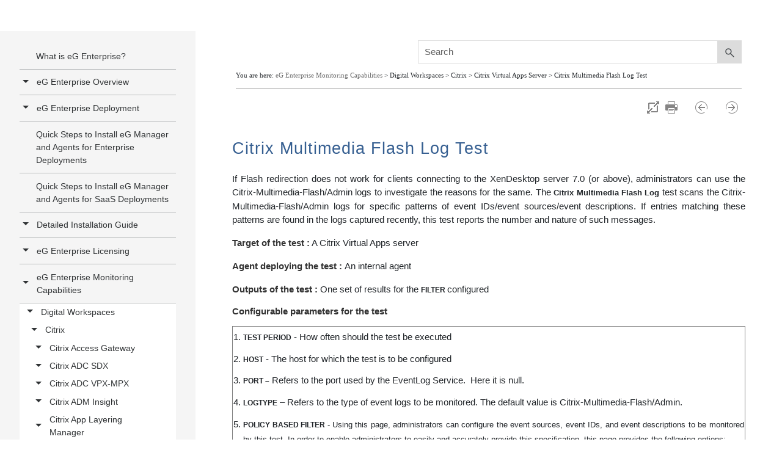

--- FILE ---
content_type: text/html
request_url: https://www.eginnovations.com/documentation/Citrix-Virtual-Apps-Servers/Citrix-Multimedia-Flash-Log-Test.htm
body_size: 31200
content:
<!DOCTYPE html>
<html xmlns:MadCap="http://www.madcapsoftware.com/Schemas/MadCap.xsd" lang="en-us" xml:lang="en-us" class="_Skins_WebSite_HTML5___Side_Navigation" data-mc-search-type="Stem" data-mc-help-system-file-name="Default.xml" data-mc-path-to-help-system="../" data-mc-has-content-body="True" data-mc-toc-path="[%=System.LinkedTitle%]|Digital Workspaces|Citrix|Citrix Virtual Apps Server|[%=System.LinkedTitle%]|[%=System.LinkedTitle%]" data-mc-target-type="WebHelp2" data-mc-runtime-file-type="Topic;Default" data-mc-preload-images="false" data-mc-in-preview-mode="false">
    <head>
        <meta charset="utf-8" />
        <link rel="canonical" href="https://www.eginnovations.com/documentation/Citrix-Virtual-Apps-Servers/Citrix-Multimedia-Flash-Log-Test.htm" />
        <meta name="viewport" content="width=device-width,initial-scale=1" /><title>Citrix Multimedia Flash Log Test</title>
        <meta name="robots" content="index,follow" />
<meta http-equiv="content-type" content="text/html; charset=UTF-8"/>
    <link rel="shortcut icon" href="https://www.eginnovations.com/images/eg-small.svg" type="image/x-icon">
    <link rel="icon" href="https://www.eginnovations.com/images/eg-small.svg" type="image/x-icon">
<link href="https://www.eginnovations.com/css/header-footer-css.css?202586" type="text/css" rel="stylesheet" />

<script type="text/javascript">
var domainroot="www.eginnovations.com"
function Gsitesearch(curobj){
curobj.q.value="site:"+domainroot+" "+curobj.qfront.value
}
</script>
<!-- Google Tag Manager -->
<script type="text/javascript" async>(function(w,d,s,l,i){w[l]=w[l]||[];w[l].push({'gtm.start':
new Date().getTime(),event:'gtm.js'});var f=d.getElementsByTagName(s)[0],
j=d.createElement(s),dl=l!='dataLayer'?'&l='+l:'';j.async=true;j.src=
'https://www.googletagmanager.com/gtm.js?id='+i+dl;f.parentNode.insertBefore(j,f);
})(window,document,'script','dataLayer','GTM-TRBMDX');</script>
<!-- End Google Tag Manager -->	


<style>
.search, .search-bar {
    width: 100%;
    position: relative;
    color: #DADADA;
    margin: 0 auto;
}


*,
::after,
::before {
    box-sizing: border-box
}
.search{
    width:100%!important;

    overflow: inherit!important;
    height: auto;
}
.search-bar .search-field{
    border:1px solid #ddd!important;    
}

.body-container{
    overflow: inherit!important;
}

.foundation-wrap, .off-canvas-wrapper {
    overflow: visible!important;
}

.foundation-wrap, .off-canvas-wrapper, .off-canvas-wrapper-inner {
    min-height: 100%!important;
}
.off-canvas-wrapper {
    height: auto!important;
}
.sidenav-layout{
    max-height: 100%!important;
}
.off-canvas-content{
    
     
    overflow: inherit;
    display: block;
    flex-flow: column;
    max-height: 100%!important;
}
#mainmenufull .mainmenu{
    border-bottom: 1px solid #ddd;
}
.off-canvas-content, .off-canvas-content{
    box-shadow: none!important;
}
.sidenav-wrapper{
        margin-top: 1px;
}

#mainmenufull  a:hover
{
        text-decoration: none;
}
 #mainmenufull .row,.footer .row.align-top {
    max-width: 100%;
    margin-left: auto;
    margin-right: auto;
}
html, body {
    height: 100%;
    width: 100%;
}

body {
    position: relative;
}

.title-bar-container{
    display:none!important;
}
.search, .search-bg {
    height: auto;
}
img, svg {
    vertical-align: middle!important;
}
.nav-item .icon{
    top: -8px;
}
@media only screen and (min-width:120px) and (max-width :1280px) {
    
    
    #mainmenufull{
        display:none;
    }
    .title-bar-container{
    display:block!important;
}

.title-bar-layout a.logo{
    background-size: contain!important;
}
}
</style>

 <header class="header-style-eg main-nav-wrapper" id="mainmenufull">
     
       <style>
                    .solutionsubmenu {
                        color: #888!important;
                        font-size: 15px;
                        text-decoration: none;
                        padding: 4px 10px;
                        display: block;
                    }
                    .solutionsubmenu:hover {
                        color: #f29306!important;
                    }
                    @media (max-width: 1024px){
                    .solutionsubmenu{
                        padding: 6px 10px!important;
                    } 
                    }
                    .mainmenuabout a{
                        color: #464646;
                        text-decoration: none;
                        padding: 6px 4px;
                        font-size: 15px;
                        display: list-item;
                    }
                    .mainmenuabout a.nav-links{
                        color: #464646;
                        text-decoration: none;
                        padding: 6px 4px;
                        font-size: 15px;
                        display: list-item;
                    }
                    .mainmenuabout {
                        margin-left: 10px;
                    }
                    .mainmenuabout a:hover{
                             color: #f29306;
                     }
                     .menusubhead:hover{
                        color: #F29305 !important;
                    }

                    </style>

        <div class="topbar_menu " style="background: #474747!important;margin: 0 auto;    padding: 0px;">
            <div class="container  ">
                <nav class="navbar navbar-expand-lg toppadding">
                    <ul class="navbar-nav   topbarheight ">
                        <li class="nav-item dropdown hoverpartner"> <a class="nav-link"  href="javascript:void(0);">Partners</a>
							
							<ul class="dropdown-menu dropdown-menu-right partnerdrop">
                                <li>
                                    <a class="dropdown-item" href="https://www.eginnovations.com/company/partner-program">Become a Partner</a>
                                </li>
                                <li>
                                    <a class="dropdown-item" href="https://www.eginnovations.com/company/channel-partners">Channel Partners</a>
                                </li>
                                <li>
                                    <a class="dropdown-item" href="https://www.eginnovations.com/company/msp-partners">MSP Partners</a>
                                </li>
                                <li>
                                    <a class="dropdown-item" href="https://www.eginnovations.com/company/technology-partners">Technology Partners</a>
                                </li>
                                <li>
                                    <a class="dropdown-item" href="https://www.eginnovations.com/company/partner-opportunity-registration">Register Opportunity</a>
                                </li>

                            </ul>
						</li>
                        <li class="nav-item"> <a class="nav-link" href="https://www.eginnovations.com/docs">Documentation</a> </li>
                        <li class="nav-item"> <a class="nav-link" href="https://www.eginnovations.com/blog/">Blog</a> </li>
                        <li class="nav-item"> <a class="nav-link"  href="https://www.eginnovations.com/careers">Careers</a> </li>
                        <li class="nav-item"> <a class="nav-link"  href="https://www.eginnovations.com/company/contact-us">Contact Us</a> </li>
                        
                        <li class="nav-item">
                            <form action="//www.google.com/search" method="get" target="_blank" onsubmit="Gsitesearch(this)">
                                <span class="icon"><a class="nav-links " href="javascript:void(0);"><img class="flagalls" alt="Search" src="https://www.eginnovations.com/images/flag/search.svg"></a></span>
                                <input name="qfront" type="search" spellcheck="false" id="search" placeholder="Search..." />
                                <input name="q" spellcheck="false" type="hidden" />
                            </form>
                        </li>

                        <li class="nav-item dropdown hoverflag">
                            <a class="nav-link " style="    margin-right: 0;padding-right: 0;" href="javascript:void(0);"> <img class="flagall" src="https://www.eginnovations.com/images/flag/english.png" alt="English">
                                <svg xmlns="http://www.w3.org/2000/svg" width="16" height="16" fill="currentColor" class="bi bi-chevron-down" viewBox="0 0 16 16">
                                    <path style="color:#fff;" fill-rule="evenodd" d="M1.646 4.646a.5.5 0 0 1 .708 0L8 10.293l5.646-5.647a.5.5 0 0 1 .708.708l-6 6a.5.5 0 0 1-.708 0l-6-6a.5.5 0 0 1 0-.708z"/>
                                  </svg>
                            </a>
                            <ul class="dropdown-menu dropdown-menu-right flagdrop">
                                <li>
                                    <a class="dropdown-item" href="https://www.eginnovations.com/"> <img class="flagall" alt="English" src="https://www.eginnovations.com/images/flag/english.png"> English</a>
                                </li>
                                <li>
                                    <a class="dropdown-item" href="https://www.eginnovations.com/de/"> <img class="flagall" alt="Deutsche" src="https://www.eginnovations.com/images/flag/duet.png"> Deutsche</a>
                                </li>
                               <!-- <li>
                                    <a class="dropdown-item" href="https://eginnovations.com/nl"> <img class="flagall"  alt="Dutch" src="https://www.eginnovations.com/images/flag/dutch.png"> Dutch</a>
                                </li>-->
                                <li>
                                    <a class="dropdown-item" href="https://www.eginnovations.com/es/"> <img class="flagall" alt="Espanol" src="https://www.eginnovations.com/images/flag/esponal.png"> Espanol</a>
                                </li>
                                <li>
                                    <a class="dropdown-item" href="https://www.eginnovations.com/fr/"> <img class="flagall" alt="Français" src="https://www.eginnovations.com/images/flag/france.png"> Français </a>
                                </li>
                                <li>
                                    <a class="dropdown-item" href="https://www.eginnovations.com/br/"> <img class="flagall" alt="Portuguese" src="https://www.eginnovations.com/images/flag/Portuguese.png"> Portuguese </a>
                                </li>
                                <li>
                                    <a class="dropdown-item" href="https://www.eginnovations.com/cn/"> <img class="flagall" alt="中文" src="https://www.eginnovations.com/images/flag/cn.png"> 中文 </a>
                                </li>
                                <li>
                                    <a class="dropdown-item" href="https://www.eginnovations.com/kr/"> <img class="flagall" alt="한국어" src="https://www.eginnovations.com/images/flag/kr.png"> 한국어 </a>
                                </li>
                                <li>
                                    <a class="dropdown-item" href="https://www.eginnovations.com/jp/"> <img class="flagall" alt="日本語" src="https://www.eginnovations.com/images/flag/jp.png"> 日本語 </a>
                                </li>

                            </ul>

                        </li>


                    </ul>
                </nav>
            </div>

        </div>

        <div class="mainmenu header-navi" id="mainmenu">
            <div class="container  ">

                <div class="row flex-nowrap justify-content-between align-items-center">
                    <div class="col-4 ps-0 pt-0">

                        <a class="link-secondary logo-big-mobile-link " href="https://www.eginnovations.com/"><img class="logo-big-mobile" style="" src="https://www.eginnovations.com/images/eg-logo.svg" alt="eG Innovations Logo"></a>
                        <a class="link-secondary logo-big-desktop-link" href="https://www.eginnovations.com/"><img class="logo-small" src="https://www.eginnovations.com/images/eg-small.svg" alt="eG Innovations Logo"><img class="logo-big" style="" src="https://www.eginnovations.com/images/eg-logo-text-black.svg" alt="eG Innovations Logo"></a>
                    </div>

                    <div class="col-8 d-flex justify-content-end align-items-center mainmenulist" style="padding-right: 0;">

                        <nav class="navbar nav navbar-expand-lg animheight" id="navs">
                            <ul class="navbar-nav    nav__menu" id="menu">
                                <li class="nav-item dropdown"> <a class="nav-link"  href="https://www.eginnovations.com/product">Products</a>

                                    <div class="dropdown-menu  productmenu">
                                        <div class="row">
                                            <div class="col-4 mainmenuproductdivco4">
                                                <ul class="mainmenuproduct">
                                                    <li> <a class="nav-links" href="https://www.eginnovations.com/product" >Product Overview</a> </li>
                                                    <li><a class="nav-links" href="https://www.eginnovations.com/product/application-performance-monitoring">How It Works</a></li>
                                                      <li><a class="nav-links" href="https://www.eginnovations.com/product/saas-monitoring">Monitoring as SaaS</a></li>
                                                    <li><a class="nav-links" href="https://www.eginnovations.com/product/technologies" >Supported Technologies</a></li>
                                                    <li><a class="nav-links" href="https://www.eginnovations.com/product/why-eg-enterprise" >Why eG Enterprise?</a></li>

                                                    <li><a class="nav-links" href="https://www.eginnovations.com/product/whats-new" >What's New</a></li>
                                                    <li><a class="nav-links" href="https://www.eginnovations.com/product/features">All Features</a></li>
                                                </ul>
                                            </div>
                                            <div class="col-8 mainmenuproductdivco8">

                                                <ul class="mainmenuproductbox">

                                                    <li>
                                                        <a class="nav-links" href="https://www.eginnovations.com/product/application-performance-monitoring">
                                                            <img src="https://www.eginnovations.com/images/nav/speedometer.svg" alt="Application Performance Management"> <br/>Application Performance Management
                                                        </a>
                                                    </li>
                                                    <li>
                                                        <a class="nav-links" href="https://www.eginnovations.com/product/digital-workspace-monitoring">

                                                            <img src="https://www.eginnovations.com/images/nav/briefcase.svg" alt="Digital Workspace Tools"> <br/>Digital Workspace Tools
                                                        </a>
                                                    </li>
                                                    <li>
                                                        <a class="nav-links" href="https://www.eginnovations.com/product/cloud-monitoring" >

                                                            <img src="https://www.eginnovations.com/images/nav/colud.svg" alt="Hybrid Cloud Monitoring"> <br/>Hybrid Cloud Monitoring
                                                        </a>
                                                    </li>
                                                    <li>
                                                        <a class="nav-links" href="https://www.eginnovations.com/product/end-user-experience-monitoring">

                                                            <img src="https://www.eginnovations.com/images/nav/customer-experience.svg" alt="End User Experience Monitoring"> <br/>End User Experience Monitoring
                                                        </a>
                                                    </li>
                                                    <li>
                                                        <a class="nav-links" href="https://www.eginnovations.com/product/it-infrastructure-monitoring">

                                                            <img src="https://www.eginnovations.com/images/nav/infrastructure.svg" alt="IT Infrastructure Monitoring"> <br/>IT Infrastructure Monitoring
                                                        </a>
                                                    </li>
                                                    <li>
                                                        <a class="nav-links" href="https://www.eginnovations.com/product/enterprise-application-monitoring">

                                                            <img src="https://www.eginnovations.com/images/nav/enterprise.svg" alt="Enterprise Application Monitoring"> <br/>Enterprise Application Monitoring
                                                        </a>
                                                    </li>


                                                </ul>

                                            </div>
                                        </div>
                                    </div>

                                </li>
                                 
                                <style>
                                    .tab .tablinks a{
                                        color:#000000;
                                    }
                                    .tab .tablinks a:hover{
                                        color:#F29305;
                                    }
                                </style>
                                 
                                <li class="nav-item dropdown solutionmenuparent hide-mobile-only hide-tab-only"> <a class="nav-link" href="javascript:void(0);" style="padding-left:30px!important;margin-left:0px">Solutions</a>
                                    <div class="dropdown-menu solutionmenu productmenu newsolution-menu">
                                        <div class="row">
                                            <div class="col-3" style="padding-left: 0px;padding-right:0px;width: 25.3%;">
                                               <div class="tab">
                                               <button  class="dark-button tablinks noactive" id="by_tech"  onmouseover="openmenu(event, 'option0')" style="padding-top: 15px;" >By Technology</button>
                                        	   <button  class="tablinks" onmouseover="openmenu(event, 'option1')"><a href="https://www.eginnovations.com/product/digital-workspace-monitoring">Digital Workspace Monitoring</a></button>
                                               <button  class="tablinks" onmouseover="openmenu(event, 'option13')">Endpoint Monitoring</button>
                                               <button  class="tablinks" onmouseover="openmenu(event, 'option2')"><a href="https://www.eginnovations.com/product/application-performance-monitoring">Application Monitoring</a></button>
                                               <button  class="tablinks" onmouseover="openmenu(event, 'option3')"><a href="https://www.eginnovations.com/product/cloud-monitoring">Cloud Monitoring</a></button>
                                               <button  class="tablinks" onmouseover="openmenu(event, 'option4')"><a href="https://www.eginnovations.com/supported-technologies/observability-for-modern-it">Container Monitoring</button>
                                               <button  class="tablinks" onmouseover="openmenu(event, 'option5')"><a href="https://www.eginnovations.com/supported-technologies/vmware-monitoring">Virtualization Monitoring</a></button>
                                               <button  class="tablinks" onmouseover="openmenu(event, 'option6')"><a href="https://www.eginnovations.com/supported-technologies/web-server-monitoring">Web Server Monitoring</a></button>
                                               <button  class="tablinks" onmouseover="openmenu(event, 'option7')"><a href="https://www.eginnovations.com/converged-application-infrastructure-monitoring">App Server Monitoring</a></button>
                                               <button  class="tablinks" onmouseover="openmenu(event, 'option9')"><a href="https://www.eginnovations.com/supported-technologies/database-monitoring">Database Monitoring</a></button>
                                               <button  class="tablinks" onmouseover="openmenu(event, 'option11')"><a href="https://www.eginnovations.com/product/enterprise-application-monitoring">SaaS/Enterprise Monitoring</a></button>
                                               <button  class="tablinks" onmouseover="openmenu(event, 'option10')"><a href="https://www.eginnovations.com/product/it-infrastructure-monitoring">Infrastructure Monitoring</a></button>
                                               <button  class="tablinks" onmouseover="openmenu(event, 'option8')"><a href="https://www.eginnovations.com/supported-technologies/server-monitoring">Server Monitoring</a></button>
                                               <button  class="tablinks" onmouseover="openmenu(event, 'option12')">Middleware Monitoring</button>
                                               <button  class="dark-button tablinks" onmouseover="openmenu(event, 'vendor')">By Vendor</button>
                                               <button  class="dark-button tablinks" onmouseover="openmenu(event, 'industry')" style="border-bottom-left-radius: 7px;padding-bottom: 15px;">By Industry</button>
                                               </div>
                                            </div>
                                            <div class="col-9 mainmenuproductdivco8" style="padding:0 10px 0 12px;width: 74.7%;">
                                             <div class="tabcontent" id="option0">
                                                 <div class="row">
                                                     <h6 class="pt-3 pb-2 sitecolor" style="padding-left: 0;">Full Stack Observability</h6>
                                                     <hr>
                                                     
                                                     <div class="col-8" style="padding-left: 0;">
                                                    <p style="font-size:15px;">Single Console for Applications & Infrastructure.</p>
                                                    <p style="font-size:15px;">eG Enterprise is an end-to-end IT performance monitoring solution that supports over 500+ different technologies.</p>
                                                    <p style="font-size:15px;">It consolidates your disparate, siloed monitoring tools into a single pane of glass to get you to the root-cause of performance problems quicker.</p>
                                                    <p style="font-size:15px;">Role-based access control means everyone on the team can monitor their area of responsibility and create customized dashboards unique to their requirements.</p>
                                                    <p style="font-size:15px;">When problems arise, eG Enterprise has already mapped your interdependencies and automatically correlates application and infrastructure performance to pin-point the root-cause.</p>
                                                     </div>
                                                     <div class="col-4">
                                                         <img alt="Full stack APM" src="https://www.eginnovations.com/images/Full-stack-APM.svg">
                                                     </div>
                                               </div>
                                             </div>
                                             
                                             <style>
                                                  .mainmenusolutionbox li .logo-box{
                                                      width: 120px !important;
                                                      height: 75px!important;
                                                      padding: 0px 0px!important;
                                                      margin: 7px 0px 2px 0px!important;
                                                      
                                                      
                                                  }
                                                 .tech-menu-logos {
                                                     width:130px !important;
                                                     height:130px;
                                                     background: url(https://www.eginnovations.com/images/all-logo-client-eg.svg?90)no-repeat;
                                                     background-size: 1080px 1320px;
                                                     transform: scale(0.75);
                                                 }
                                                 .logo:hover div:after{
                                                     display:none;
                                                 }
                                                 .ob-logos {
                                                        display: block;
                                                        width: 130px !important;
                                                        height: 130px;
                                                        background: url(https://www.eginnovations.com/images/orange-banner-logo.svg?nre)no-repeat;
                                                        background-size: 800px 800px;
                                                        transform: scale(0.75);
                                                    }
                                                .menu-logos {
                                                        display: block;
                                                        width: 130px !important;
                                                        height: 130px;
                                                        background: url(https://www.eginnovations.com/images/solution-menu-sprit.svg?vgt)no-repeat;
                                                        background-size: 518px 443px;
                                                        transform: scale(0.75);
                                                    }
                                                .menu-logos:hover{
                                                    filter: grayscale(0);
                                                }
                                                 .tech-menu-citrix {
                                                     background-position: -720px -30px;
                                                 }
                                                 .tech-menu-vmware {
                                                     background-position: -120px -30px;
                                                 }
                                                 .tech-menu-azure {
                                                     background-position: -240px -155px;
                                                 }
                                                 .tech-menu-aws {
                                                     background-position: 0px -155px;
                                                 }
                                                 .tech-menu-java{
                                                     background-position: -485px -155px;
                                                 }
                                                 .tech-menu-net{
                                                     background-position: -600px -35px;
                                                 }
                                                 .tech-menu-php{
                                                     background-position: -960px -150px;
                                                 }
                                                 .tech-menu-nodejs {
                                                    background-position: -240px -1110px;
                                                }
                                                .tech-menu-docker{
                                                    background-position: -480px -30px;
                                                }
                                                .tech-menu-kubernetes{
                                                    background-position: -600px -150px;
                                                }
                                                .tech-menu-nutanix {
                                                    background-position: -960px -30px;
                                                }
                                                .tech-menu-oracle {
                                                    background-position: -240px -270px;
                                                }
                                                .tech-menu-tomcat {
                                                    background-position: -725px -750px;
                                                }
                                                .tech-menu-jboss {
                                                    background-position: -960px -750px;
                                                }
                                                .tech-menu-apache {
                                                    background-position: -840px -25px;
                                                        transform: scale(0.85);
                                                }
                                                .tech-menu-nginx {
                                                    background-position: -105px -135px;
                                                }
                                                .tech-menu-microsoft {
                                                    background-position: -120px -270px;
                                                    width: 120px!important;
                                                    transform: scale(0.80);
                                                }
                                                .tech-menu-redhat {
                                                    background-position: -240px -30px;
                                                    transform: scale(0.80);
                                                }
                                                .tech-menu-allscript {
                                                    background-position: -120px -1108px;
                                                    transform: scale(0.85);
                                                }
                                                .tech-menu-cerner {
                                                    background-position: 0px -1110px;
                                                }
                                                .tech-menu-web-server-icon {
                                                    background-position: -715px -1210px;
                                                }
                                                .tech-menu-ibm {
                                                    background-position: -360px -150px;
                                                }
                                                .ob-windowserver {
                                                    background-position: -600px -265px;
                                                     transform: scale(0.85);
                                                }
                                                .ob-linux {
                                                    background-position: -600px -390px;
                                                }
                                                .ob-hp-ux {
                                                    background-position: 0px -510px;
                                                }
                                                .ob-micro-avd {
                                                    background-position: -238px -150px;
                                                }
                                                .ob-ms-rds {
                                                    background-position: -360px -145px;
                                                    transform: scale(0.85);
                                                }
                                                .ob-vmwarehorizon{background-position:-122px -145px;transform:scale(.85)}
                                                .ob-igel-ready {
                                                    background-position: -465px -15px;
                                                }
                                                .ob-ms-hyperv {
                                                    background-position: -480px -145px;
                                                    transform: scale(0.85);
                                                }
                                                .ob-redhatv {
                                                    background-position: -240px -270px;
                                                    transform: scale(1);
                                                    margin-top: 8px;
                                                }
                                                .ob-solaris {
                                                    background-position: -125px -270px;
                                                }
                                                .menu-healthcare{
                                                    background-position: 5px -25px;
                                                }
                                                .menu-education{
                                                    background-position: -90px -25px;
                                                }
                                                .menu-government {
                                                    background-position: -190px -25px;
                                                }
                                                .menu-finance{
                                                    background-position: -285px -25px;
                                                }
                                                .menu-credit-union{
                                                    background-position: -385px -25px;
                                                }
                                                .menu-manufacturing{
                                                    background-position: 10px -125px;
                                                }
                                                .menu-retail{
                                                    background-position: -90px -125px;
                                                }
                                                .menu-msp{
                                                    background-position: -190px -125px;
                                                    width: 125px !important;
                                                }
                                                .menu-igel{
                                                    background-position: 10px -215px;
                                                    width: 120px!important;
                                                        transform: scale(0.85);
                                                }
                                                .menu-appstream{
                                                       background-position: -290px -210px;
                                                       transform: scale(1);
                                                }
                                                .menu-vdi {
                                                    background-position: -400px -120px;
                                                }
                                                .menu-2x-icon{
                                                      background-position: -180px -218px;
                                                      width: 100px!important;
                                                      background-size: 478px 443px;
                                                        margin: 0 auto;
                                                        transform: scale(.80);
                                                }
                                                
                                                .menu-db-server-icon{
                                                   background-position: -90px -315px;
                                                    width: 100px!important;
                                                    background-size: 480px 450px;
                                                    margin: 0 auto;
                                                    transform: scale(.80);
                                                }
                                                
                                                .menu-server-icon{
                                                        background-position: -370px -225px;
                                                        width: 100px!important;
                                                        background-size: 480px 450px;
                                                        margin: 0 auto;
                                                        transform: scale(.80);
                                                }
                                                
                                                .menu-avd{
                                                        background-position: -290px -320px;
                                                         width: 120px!important;

                                                }
                                                
                                                .menu-netscaler{
                                                    background-position: -90px -217px;
                                                    transform: scale(0.85);
                                                }
                                                .menu-ms-iis{
                                                    background-position:10px -315px;
                                                        transform: scale(0.85);
                                                }
                                                .menu-nginx{
                                                    background-position: -190px -318px;
                                                    width: 110px!important;
                                                     transform: scale(0.85);
                                                }
                                                .menu-weblogic{
                                                    background-position: -393px -312px; 
                                                    transform: scale(1);
                                                }
                                                .menu-peoplesoft{
                                                    background-position: -290px -112px;
                                                    transform: scale(1);
                                                }
                                                
                                                .newsolution-menu{
                                                    width: 890px!important;
                                                    padding: 0;
                                                    left: -297px!important;
                                                }
                                                .mainmenu .solutionmenuparent .solutionmenu:before {
                                                    left: 39% !important;
                                                }
                                                .dropdown-menu {
                                                    top: 97%!important;
                                                    border-left: none;
                                                }
                                                
                                             </style>
                                             
                                            
                                             <div class="tabcontent" style="display:none" id="option1">
                                                 <h6 class="pt-3 sitecolor">End-to-End Monitoring for Digital Workspaces</h6>
                                                 <hr>
                                                 <p class="mb-0" style="font-size:15px;">Deliver the ultimate end-user experience by proactively addressing virtual application and desktop performance issues before your employees notice.</p>
                                               <ul class="mainmenusolutionbox pb-0" >

                                                     <li>
                                                        <a class="nav-links" href="https://www.eginnovations.com/supported-technologies/citrix-monitoring">
                                                            <div class="logo logo-box"><div id="citrix" class="tech-menu-logos tech-menu-citrix"></div></div>
                                                            <p>Citrix Monitoring</p>
                                                        </a>
                                                    </li>
                                                    <li>
                                                        <a class="nav-links" href="https://www.eginnovations.com/supported-technologies/citrix-monitoring/citrix-cloud">
                                                            <!--<div class="logo logo-box"><div id="citrix" class="tech-menu-logos tech-menu-citrix"></div></div>-->
                                                            <div class="logo logo-box"><img src="https://www.eginnovations.com/tech-icons/Uploads/citrix_cloud_logo.svg"></div>
                                                            <p>Citrix Cloud Monitoring</p>
                                                        </a>
                                                    </li>
                                                    
                                                    <li>
                                                        <a class="nav-links" href="https://www.eginnovations.com/supported-technologies/omnissa-Horizon">
                                                            <div class="logo logo-box"><img src="https://www.eginnovations.com/tech-icons/Uploads/omnissa-horrizon-logo.png" style="margin-top:20px;"></div>
                                                            <p>Omnissa Horizon Monitoring</p>
                                                        </a>
                                                    </li>
                                                                                                        <li>
                                                           <a class="nav-links" href="https://www.eginnovations.com/supported-technologies/windows-365-cloud-monitoring">
                                                            <div class="logo logo-box"><img alt="alibiba cloud" src="https://www.eginnovations.com/images/windows365-pc.png" style="    width: 35%;    margin-top: 17px;"></div>
                                                            <p>Windows 365 Cloud PCs</p>
                                                        </a>
                                                    </li>
                                                    <li>
                                                        <a class="nav-links" href="https://www.eginnovations.com/supported-technologies/azure-virtual-desktop-monitoring-avd">
                                                           <div class="logo logo-box"><div id="micro-avd" class="menu-logos menu-avd"></div></div>
                                                           <p>AVD Monitoring</p>
                                                        </a>
                                                    </li>
                                                    <li>
                                                        <a class="nav-links" href="https://www.eginnovations.com/supported-technologies/aws-workspaces-monitoring">
                                                           <!--<div class="logo logo-box"><div id="aws" class="tech-menu-logos tech-menu-aws"></div></div>-->
                                                           <div class="logo logo-box"><img src="https://www.eginnovations.com/images/amazon-workspace-icon.svg" style="margin-top:10px;"></div>
                                                           <p>Amazon WorkSpaces Monitoring</p>
                                                        </a>
                                                    </li>
                                                    <li>
                                                        <a class="nav-links" href="https://www.eginnovations.com/supported-technologies/aws-appstream-monitoring">
                                                            <div class="logo logo-box"><div id="igel" class="menu-logos menu-appstream"></div></div>  
                                                            <p>Amazon AppStream Monitoring</p>
                                                        </a>
                                                    </li>
                                                    <li>
                                                        <a class="nav-links" href="https://www.eginnovations.com/supported-technologies/microsoft-rds-monitoring">
                                                            <div class="logo logo-box"><div id="ms-rds" class="ob-logos ob-ms-rds"></div></div>
                                                            <p>Microsoft RDS Monitoring</p>
                                                        </a>
                                                    </li>
                                                   
                                                    <li>
                                                        <a class="nav-links" href="https://www.eginnovations.com/supported-technologies/vdi-virtual-desktop-monitoring">
                                                           <div class="logo logo-box"><div id="micro-avd" class="menu-logos menu-vdi"></div></div> 
                                                           <p>VDI Monitoring</p>
                                                        </a>
                                                    </li>
                                                    <li>
                                                        <a class="nav-links" href="https://www.eginnovations.com/supported-technologies/nerdio-integration">
                                                            <div class="logo logo-box"><img alt="nerdio logo" src="https://www.eginnovations.com/images/nerdio-logo.svg" style="margin-top:8px;"></div>
                                                            <p>Nerdio Integration</p>
                                                        </a>
                                                    </li>
                                                    
                                                        <li>
                                                        <a class="nav-links" href="https://www.eginnovations.com/supported-technologies/dizzion-frame-monitoring">
                                                            <div class="logo logo-box"><img alt="Dizzion Frame Monitoring logo" src="https://www.eginnovations.com/images/logo/dizzion-frame.svg" style="    margin-top: 26px;width: 94px;"></div>
                                                            <p>Dizzion Frame Monitoring</p>
                                                        </a>
                                                    </li>
                                                    


                                                </ul></div>
                                                
                                                
                                                
                                                <div class="tabcontent" style="display:none" id="option13">
                                                 <h6 class="pt-3 sitecolor">Endpoint Monitoring</h6>
                                                 <hr>
                                                 <!--<p class="mb-0" style="font-size:15px;">Consolidate your public cloud monitoring into a single dashboard and correlate the root-cause of problems even for hybrid or multi-cloud deployments.</p>-->
                                                 <ul class="mainmenusolutionbox pb-0" >

                                                   <li>
                                                        <a class="nav-links" href="https://www.eginnovations.com/supported-technologies/physical-desktop-monitoring">
                                                            <div class="logo logo-box"><img alt="Physical Desktop Monitoring logo" src="https://www.eginnovations.com/images/icon-list/physical-desktop-icon.svg?89" style="margin-top:12px;width: 54px;"></div>
                                                            <p>Physical Desktop Monitoring</p>
                                                        </a>
                                                    </li>
                                                    <li>
                                                        <a class="nav-links" href="https://www.eginnovations.com/supported-technologies/microsoft-intune-monitoring">
                                                            <div class="logo logo-box"><img alt="Microsoft Intune Monitoring logo" src="https://www.eginnovations.com/images/logo/microsoft-intune.svg?89" style="margin-top:15px;width: 54px;"></div>
                                                            <p>Microsoft Intune Monitoring</p>
                                                        </a>
                                                    </li>
                                                    <li>
                                                        <a class="nav-links" href="https://www.eginnovations.com/supported-technologies/igel-device-monitoring">
                                                            <div class="logo logo-box"><div id="igel" class="menu-logos menu-igel"></div></div> 
                                                            <p>IGEL Monitoring</p>
                                                        </a>
                                                    </li>
                                                    <li>
                                                        <a class="nav-links" href="https://www.eginnovations.com/supported-technologies/dell-wyse-device-monitoring">
                                                            <div class="logo logo-box"><img alt="Dell Wyse Device Monitoring logo" src="https://www.eginnovations.com/images/icon-list/dellwyse-logo.svg" style="margin-top:18px;"></div>
                                                            <p>Dell Wyse Device Monitoring</p>
                                                        </a>
                                                    </li>
                                                      <li>
                                                        <a class="nav-links" href="https://www.eginnovations.com/supported-technologies/chromeos-device-monitoring">
                                                            <div class="logo logo-box"><img alt="ChromeOS Device Monitoring logo" src="https://www.eginnovations.com/images/chromeOS-logo.svg" style="    margin-top: 26px;width: 94px;"></div>
                                                            <p>ChromeOS Device Monitoring</p>
                                                        </a>
                                                    </li>
                                                    
                                                    
                                                </ul></div>
                                                
                                                
                                                
                                                <div class="tabcontent" style="display:none" id="option2">
                                                 <h6 class="pt-3 sitecolor">Trace User Accesses End-to-End Optimize Application Performance</h6>
                                                 <hr>
                                                 <p class="mb-0" style="font-size:15px;">Deliver high performance applications that are deployed on the cloud, on-premises or in hybrid, multi-cloud environments.</p>
                                                 <ul class="mainmenusolutionbox pb-0" >

                                                    <li>
                                                        <a class="nav-links" href="https://www.eginnovations.com/supported-technologies/java-application-monitoring">
                                                            <div class="logo logo-box"><div id="java" class="tech-menu-logos tech-menu-java"></div></div>
                                                            <p>Java APM</p>
                                                        </a>
                                                    </li>
                                                    <li>
                                                        <a class="nav-links" href="https://www.eginnovations.com/supported-technologies/microsoft-net-monitoring">
                                                            <div class="logo logo-box"><div id="net" class="tech-menu-logos tech-menu-net"></div></div>
                                                            <p>.NET Monitoring</p>
                                                        </a>
                                                    </li>
                                                    <li>
                                                        <a class="nav-links" href="https://www.eginnovations.com/supported-technologies/php-monitoring-performance-tuning">
                                                          <div class="logo logo-box"><div id="php" class="tech-menu-logos tech-menu-php"></div></div>
                                                           <p>PHP APM</p>
                                                        </a>
                                                    </li>
                                                    <li>
                                                        <a class="nav-links" href="https://www.eginnovations.com/supported-technologies/nodejs-monitoring">
                                                           <div class="logo logo-box"><div id="nodejs" class="tech-menu-logo-full11 tech-menu-logos tech-menu-nodejs"></div></div>
                                                           <p>Node.js APM</p>
                                                        </a>
                                                    </li>
                                                </ul></div>
                                                <div class="tabcontent" style="display:none" id="option3">
                                                 <h6 class="pt-3 sitecolor">Single Pane of Glass for All Public Cloud Services</h6>
                                                 <hr>
                                                 <p class="mb-0" style="font-size:15px;">Consolidate your public cloud monitoring into a single dashboard and correlate the root-cause of problems even for hybrid or multi-cloud deployments.</p>
                                                 <ul class="mainmenusolutionbox pb-0" >

                                                    <li>
                                                        <a class="nav-links" href="https://www.eginnovations.com/supported-technologies/aws-monitoring">
                                                            <div class="logo logo-box"><div id="aws" class="tech-menu-logos tech-menu-aws"></div></div>  
                                                            <p>AWS Monitoring</p>
                                                        </a>
                                                    </li>
                                                    <li>
                                                        <a class="nav-links" href="https://www.eginnovations.com/supported-technologies/azure-monitoring">
                                                            <div class="logo logo-box"><div id="azure" class="tech-menu-logos tech-menu-azure"></div></div>  
                                                            <p>Azure Monitoring</p>
                                                        </a>
                                                    </li>
                                                     <li>

                                                        <a class="nav-links" href="https://www.eginnovations.com/supported-technologies/alibaba-monitoring">
                                                            <div class="logo logo-box"><img alt="alibiba cloud" src="https://www.eginnovations.com/images/alibiba_cloud.svg" style="    width: 70%;    margin-top: 15px;"></div>
                                                            <p>Alibaba Monitoring</p>
                                                        </a>
                                                    </li>
                                                     <li>

                                                        <a class="nav-links" href="https://www.eginnovations.com/supported-technologies/google-cloud-platform-monitoring">
                                                            <div class="logo logo-box"><img alt="Google Cloud Platform" src="https://www.eginnovations.com/images/GCP-logo.svg" style="    width: 43%;    margin-top: 15px;"></div>
                                                            <p>Google Cloud Platform (GCP) Monitoring</p>
                                                        </a>
                                                    </li>

                                                </ul></div>
                                                <div class="tabcontent" style="display:none" id="option4">
                                                 <h6 class="pt-3 sitecolor">Full Stack Observability for Containerized Environments</h6>
                                                 <hr>
                                                 <p class="mb-0" style="font-size:15px;">Full visibility into orchestration, worker nodes, containers, application running on them and the underlying infrastructure.</p>
                                                 <ul class="mainmenusolutionbox pb-0" >

                                                    <li>
                                                        <a class="nav-links" href="https://www.eginnovations.com/supported-technologies/red-hat-openshift-monitoring">
                                                            <div class="logo logo-box"><img alt="Red Hat OpenShift" src="https://www.eginnovations.com/images/Redhat-Partner-logo.jpg" style="    width: 70%;    margin-top: 5px;"></div>
                                                            <p>Red Hat OpenShift Monitoring</p>
                                                        </a>
                                                    </li>
                                                    <li>
                                                        <a class="nav-links" href="https://www.eginnovations.com/supported-technologies/kubernetes-monitoring">
                                                            <div class="logo logo-box"><div id="kubernetes" class="tech-menu-logos tech-menu-kubernetes"></div></div>
                                                            <p>Kubernetes Monitoring</p>
                                                        </a>
                                                    </li>
                                                    <li>
                                                        <a class="nav-links" href="https://www.eginnovations.com/supported-technologies/docker-container-monitoring">
                                                            <div class="logo logo-box"><div id="docker" class="tech-menu-logos tech-menu-docker"></div></div>
                                                            <p>Docker Monitoring</p>
                                                        </a>
                                                    </li>
                                                    <li>
                                                        <a class="nav-links" href="https://www.eginnovations.com/supported-technologies/podman-container-monitoring">
                                                             <div class="logo logo-box"><img src="https://www.eginnovations.com/images/icon-list/podman-logo.png" style="width: 75%;margin-top: 20px;"></div>
                                                            <p>Podman Monitoring</p>
                                                        </a>
                                                    </li>
                                                     <li>
                                                        <a class="nav-links" href="https://www.eginnovations.com/supported-technologies/vmware-tanzu-monitoring">
                                                             <div class="logo logo-box"><img src="https://www.eginnovations.com/images/logo/Tanzu-logo.svg" style="width: 75%;margin-top: 13px;"></div>
                                                            <p>VMware Tanzu Monitoring</p>
                                                        </a>
                                                    </li>
                                                    <li>
                                                        <a class="nav-links" href="https://www.eginnovations.com/supported-technologies/rancher-container-monitoring">
                                                             <div class="logo logo-box"><img src="https://www.eginnovations.com/images/rancher-logo.svg" style="width: 75%;margin-top:27px;"></div>
                                                            <p>Rancher Monitoring</p>
                                                        </a>
                                                    </li>
                                                    <li>
                                                        <a class="nav-links" href="https://www.eginnovations.com/supported-technologies/amazon-EKS-monitoring">
                                                             <div class="logo logo-box"><img src="https://www.eginnovations.com/images/Amazon_EKS_logo.svg" style="width: 32%;margin-top:17px;"></div>
                                                            <p>Amazon EKS Monitoring</p>
                                                        </a>
                                                    </li>
                                                    <li>
                                                        <a class="nav-links" href="https://www.eginnovations.com/supported-technologies/microsofts-azure-kubernetes-service-monitoring">
                                                             <div class="logo logo-box"><img src="https://www.eginnovations.com/images/AKS-logo.svg" style="width: 32%;margin-top:17px;"></div>
                                                            <p>Microsoft AKS Monitoring</p>
                                                        </a>
                                                    </li>
                                                </ul></div>
                                                <div class="tabcontent" style="display:none" id="option5">
                                                 <h6 class="pt-3 sitecolor">Get 360° Visibilty of Virtual Machine Performance Virtual Machine Visibility</h6>
                                                 <hr>
                                                 <p class="mb-0" style="font-size:15px;">Unified console for monitoring virtual platforms which analyzes virtualization performance within the context of the business services that it supports.</p>
                                                 <ul class="mainmenusolutionbox pb-0" >

                                                    <li>
                                                        <a class="nav-links" href="https://www.eginnovations.com/supported-technologies/vmware-monitoring">
                                                            <div class="logo logo-box"><div id="vmware" class="tech-menu-logos tech-menu-vmware"></div></div>
                                                            <p>VMware ESX Monitoring</p>
                                                        </a>
                                                    </li>
                                                    <li>
                                                        <a class="nav-links" href="https://www.eginnovations.com/supported-technologies/microsoft-hyper-v-tools">
                                                            <div class="logo logo-box"><div id="ms-hyperv" class="ob-logos ob-ms-hyperv"></div></div> 
                                                            <p>Hyper-V Monitoring</p>
                                                        </a>
                                                    </li>
                                                    <li>
                                                        <a class="nav-links" href="https://www.eginnovations.com/supported-technologies/nutanix-monitoring">
                                                            <div class="logo logo-box"><div id="nutanix" class="tech-menu-logos tech-menu-nutanix"></div></div>
                                                            <p>Nutanix AHV Monitoring</p>
                                                        </a>
                                                    </li>
                                                    <li>
                                                        <a class="nav-links" href="https://www.eginnovations.com/supported-technologies/red-hat-virtualization-monitoring">
                                                            <div class="logo logo-box"><div id="redhatv" class="ob-logos ob-redhatv"></div></div> 
                                                            <p>RHEV Monitoring</p>
                                                        </a>
                                                    </li>
                                                    <li>
                                                        <a class="nav-links" href="https://www.eginnovations.com/supported-technologies/solaris-ldoms-monitoring">
                                                            <div class="logo logo-box"><div id="solaris" class="ob-logos ob-solaris"></div></div>
                                                            <p>Solaris LDoms Monitoring</p>
                                                        </a>
                                                    </li>
                                                    <li>
                                                        <a class="nav-links" href="https://www.eginnovations.com/supported-technologies/oracle-vm-performance-monitoring">
                                                            <div class="logo logo-box"><div id="oracle" class="tech-menu-logos tech-menu-oracle"></div></div>
                                                            <p>Oracle VM Monitoring</p>
                                                        </a>
                                                    </li>
                                                    <li>
                                                        <a class="nav-links" href="https://www.eginnovations.com/supported-technologies/citrix-monitoring/hypervisor-performance-management">
                                                            <div class="logo logo-box"><div id="citrix" class="tech-menu-logos tech-menu-citrix"></div></div>
                                                            <p>Citrix Hypervisor Monitoring</p>
                                                        </a>
                                                    </li>
                                                </ul></div>
                                                <div class="tabcontent" style="display:none" id="option6">
                                                 <h6 class="pt-3 sitecolor">High Performance Web Server Monitoring</h6>
                                                 <hr>
                                                 <p class="mb-0" style="font-size:15px;">Track performance and usage by web sites and transactions, error URLs, traffic, queues, slow requests and more in a single console.</p>
                                                 <ul class="mainmenusolutionbox pb-0" >

                                                    <li>
                                                        <a class="nav-links" href="https://www.eginnovations.com/supported-technologies/iis-monitoring">
                                                            <div class="logo logo-box"><img src="/tech-icons/Uploads/ms_iis.svg" style="width: 75%;margin-top: -7px;"></div> 
                                                            <p>Microsoft IIS Monitoring</p>
                                                        </a>
                                                    </li>
                                                    <li>
                                                        <a class="nav-links" href="https://www.eginnovations.com/supported-technologies/apache-monitoring">
                                                            <div class="logo logo-box"><div id="apache" class="tech-menu-logos tech-menu-apache"></div></div>
                                                            <p>Apache Monitoring</p>
                                                        </a>
                                                    </li>
                                                    <li>
                                                        <a class="nav-links" href="https://www.eginnovations.com/supported-technologies/nginx-server-monitoring">
                                                            <div class="logo logo-box"><div id="nginx" class="menu-logos menu-nginx"></div></div>
                                                            <p>Nginx Monitoring</p>
                                                        </a>
                                                    </li>
                                                </ul></div>
                                                <div class="tabcontent" style="display:none" id="option7">
                                                 <h6 class="pt-3 sitecolor">Full Stack Visibility into Web Application Server Performance</h6>
                                                 <hr>
                                                 <p class="mb-0" style="font-size:15px;">Monitor all aspects of application server performance: JVM, web containers, application transactions and more.</p>
                                                 <ul class="mainmenusolutionbox pb-0" >

                                                    <li>
                                                        <a class="nav-links" href="https://www.eginnovations.com/supported-technologies/tomcat-monitoring">
                                                            <div class="logo logo-box"><div id="tomcat" class="tech-menu-logos tech-menu-tomcat"></div></div>
                                                            <p>Tomcat Monitoring</p>
                                                        </a>
                                                    </li>
                                                    <li>
                                                        <a class="nav-links" href="https://www.eginnovations.com/supported-technologies/weblogic-monitoring">
                                                            <div class="logo logo-box"><div id="weblogic" class="menu-logos menu-weblogic"></div></div> 
                                                            <p>WebLogic Monitoring</p>
                                                        </a>
                                                    </li>
                                                    <li>
                                                        <a class="nav-links" href="https://www.eginnovations.com/supported-technologies/websphere-monitoring">
                                                            <div class="logo logo-box"><div id="ibm" class="tech-menu-logos tech-menu-ibm"></div></div>
                                                            <p>WebSphere Monitoring</p>
                                                        </a>
                                                    </li>
                                                    <li>
                                                        <a class="nav-links" href="https://www.eginnovations.com/supported-technologies/jboss-monitoring">
                                                            <div class="logo logo-box"><div id="jboss" class="tech-menu-logos tech-menu-jboss"></div></div> 
                                                            <p>JBoss Monitoring</p>
                                                        </a>
                                                    </li>
                                                    <li>
                                                        <a class="nav-links" href="https://www.eginnovations.com/supported-technologies/sap-netweaver-monitoring">
                                                            <div class="logo logo-box"><div id="sap" class="tech-menu-logos tech-menu-sap"></div></div>
                                                            <p>SAP NetWeaver AS Monitoring</p>
                                                        </a>
                                                    </li>
                                                    <li>
                                                        <a class="nav-links" href="https://www.eginnovations.com/supported-technologies/jeus-monitoring">
                                                            <div class="logo logo-box"><img src="/tech-icons/Uploads/jeus-logo.svg" style="width: 75%;margin-top: -7px;"></div>
                                                            <p>JEUS Monitoring</p>
                                                        </a>
                                                    </li>
                                                    <li>
                                                        <a class="nav-links" href="https://www.eginnovations.com/supported-technologies/jetty-monitoring">
                                                            <div class="logo logo-box"><img src="https://www.eginnovations.com/images/icon-list/jetty-logo.svg" style="width: 75%;margin-top: -7px;"></div>
                                                            <p>Jetty Monitoring</p>
                                                        </a>
                                                    </li>
                                                </ul></div>
                                                
                                                <div class="tabcontent" style="display:none" id="option8">
                                                 <h6 class="pt-3 sitecolor">Unified and Integrated Server Monitoring</h6>
                                                 <hr>
                                                 <p class="mb-0" style="font-size:15px;">Track all key performance indicators of server performance from a central web console and get proactive alerts.</p>
                                                 <ul class="mainmenusolutionbox pb-0" >

                                                    <li>
                                                        <a class="nav-links" href="https://www.eginnovations.com/supported-technologies/windows-server-monitoring">
                                                            <div class="logo logo-box"><div id="windowserver" class="ob-logos ob-windowserver"></div></div>
                                                            <p>Windows Server Monitoring</p>
                                                        </a>
                                                    </li>
                                                    <li>
                                                        <a class="nav-links" href="https://www.eginnovations.com/supported-technologies/linux-monitoring">
                                                            <div class="logo logo-box"><div id="linux" class="ob-logos ob-linux"></div></div>
                                                            <p>Linux Server Monitoring</p>
                                                        </a>
                                                    </li>
                                                    <li>
                                                        <a class="nav-links" href="https://www.eginnovations.com/supported-technologies/solaris-monitoring">
                                                            <div class="logo logo-box"><div id="solaris" class="ob-logos ob-solaris"></div></div> 
                                                            <p>Solaris Server monitoring</p>
                                                        </a>
                                                    </li>
                                                    <li>
                                                        <a class="nav-links" href="https://www.eginnovations.com/supported-technologies/hp-ux-server-monitoring">
                                                            <div class="logo logo-box"><div id="hp-ux" class="ob-logos ob-hp-ux"></div></div>
                                                            <p>HP-UX Server Monitoring</p>
                                                        </a>
                                                    </li>
                                                    <li>
                                                        <a class="nav-links" href="https://www.eginnovations.com/supported-technologies/aix-server-monitoring">
                                                            <div class="logo logo-box"><div id="ibm" class="tech-menu-logos tech-menu-ibm"></div></div>
                                                            <p>IBM AIX Server Monitoring</p>
                                                        </a>
                                                    </li>
                                                    <li>
                                                        <a class="nav-links" href="https://www.eginnovations.com/supported-technologies/hardware-monitoring">
                                                            <div class="logo logo-box"><div id="web-server-icon" class="menu-logos menu-server-icon"></div></div> 
                                                            <p>Server Hardware Monitoring</p>
                                                        </a>
                                                    </li>
                                                </ul></div>
                                                
                                                <style>
                                                    .ob-sqlserver {
                                                        background-position: -480px -260px;
                                                         transform: scale(0.85);
                                                    }
                                                    .tech-menu-mysql {
                                                        background-position: -720px -150px;
                                                    }
                                                    .tech-menu-ibmdb2 {
                                                        background-position: -840px -630px;
                                                    }
                                                    .tech-menu-sap-hana {
                                                        background-position: -475px -750px;
                                                    }
                                                    .tech-menu-sybase {
                                                        background-position: -600px -750px;
                                                    }
                                                    .tech-menu-mariadb {
                                                        background-position: 0px -755px;
                                                    }
                                                    .tech-menu-mongodb {
                                                        background-position: -120px -750px;
                                                        transform: scale(0.80);
                                                    }
                                                    .tech-menu-postgresql {
                                                        background-position: -240px -750px;
                                                        transform: scale(0.80);
                                                    }
                                                    .tech-menu-sap {
                                                        background-position: 0px -30px;
                                                    }
                                                    .tech-menu-office365 {
                                                        background-position: -840px -150px;
                                                    }
                                                    .tech-menu-sharepoint {
                                                        background-position: 5px -270px;
                                                            width: 100px!important;
                                                    }
                                                    .tech-menu-ms-exchange {
                                                        background-position: 0px -630px;
                                                    }
                                                    .tech-menu-active-directory {
                                                        background-position: -600px -850px;
                                                        transform: scale(0.60);
                                                        margin-top: -18px;
                                                    }
                                                    .tech-menu-2x-icon {
                                                        background-position: -230px -1210px;
                                                    }
                                                    
                                                    .tech-menu-db-server-icon {
                                                        background-position: -830px -1210px;
                                                    }
                                                    
                                                    .solutionmenu:before {
    left: 42%;
    top: 0%;
    margin-top: -28px;
    border-left: 15px solid transparent;
    border-right: 15px solid transparent;
    border-bottom: 20px solid #323232;
    border-top: 8px solid transparent;
}
                                                </style>
                                                <div class="tabcontent" style="display:none" id="option9">
                                                 <h6 class="pt-3 sitecolor">In-Depth Database Performance Monitoring and Insights</h6>
                                                 <hr>
                                                 <p class="mb-0" style="font-size:15px;">Get visibility into all aspects of database performance - workload, configuration, memory buffers, I/O operations, queries, and deadlocks.</p>
                                                 <ul class="mainmenusolutionbox pb-0" >

                                                    <li>
                                                        <a class="nav-links" href="https://www.eginnovations.com/supported-technologies/microsoft-sql-server-performance-monitoring">
                                                            <div class="logo logo-box"><div id="sqlserver" class="ob-logos ob-sqlserver"></div></div>
                                                            <p>SQL Server Monitoring</p>
                                                        </a>
                                                    </li>
                                                    <li>
                                                        <a class="nav-links" href="https://www.eginnovations.com/supported-technologies/oracle-database-monitoring-tools">
                                                            <div class="logo logo-box"><div id="oracle" class="tech-menu-logos tech-menu-oracle"></div></div>
                                                            <p>Oracle Database Monitoring</p>
                                                        </a>
                                                    </li>
                                                    <li>
                                                        <a class="nav-links" href="https://www.eginnovations.com/supported-technologies/mysql-monitoring-performance-management">
                                                            <div class="logo logo-box"><div id="mysql" class="tech-menu-logos tech-menu-mysql"></div></div> 
                                                            <p>MySQL Monitoring</p>
                                                        </a>
                                                    </li>
                                                    <li>
                                                        <a class="nav-links" href="https://www.eginnovations.com/supported-technologies/sybase-monitoring-tools">
                                                            <div class="logo logo-box"><div id="sybase" class="tech-menu-logos tech-menu-sybase"></div></div>
                                                            <p>Sybase Monitoring</p>
                                                        </a>
                                                    </li>
                                                    <li>
                                                        <a class="nav-links" href="https://www.eginnovations.com/supported-technologies/mongodb-monitoring-performance-management">
                                                            <div class="logo logo-box"><div id="mongodb" class="tech-menu-logos tech-menu-mongodb"></div></div>
                                                            <p>MongoDB Monitoring</p>
                                                        </a>
                                                    </li>
                                                    <li>
                                                        <a class="nav-links" href="https://www.eginnovations.com/supported-technologies/mariadb-monitoring">
                                                            <div class="logo logo-box"><div id="mariadb" class="tech-menu-logos tech-menu-mariadb"></div></div> 
                                                            <p>MariaDB Monitoring</p>
                                                        </a>
                                                    </li>
                                                    <li>
                                                        <a class="nav-links" href="https://www.eginnovations.com/supported-technologies/postgresql-monitoring">
                                                            <div class="logo logo-box"><div id="postgresql" class="tech-menu-logos tech-menu-postgresql"></div></div>
                                                            <p>PostgreSQL Monitoring</p>
                                                        </a>
                                                    </li>
                                                    <li>
                                                        <a class="nav-links" href="https://www.eginnovations.com/supported-technologies/database-monitoring">
                                                            <div class="logo logo-box"><div id="sap-hana" class="tech-menu-logos tech-menu-sap-hana"></div></div>
                                                            <p>SAP HANA Monitoring</p>
                                                        </a>
                                                    </li>
                                                    <li>
                                                        <a class="nav-links" href="https://www.eginnovations.com/supported-technologies/database-monitoring">
                                                            <div class="logo logo-box"><div id="ibmdb2" class="tech-menu-logos tech-menu-ibmdb2 "></div></div> 
                                                            <p>IBM DB2 Monitoring</p>
                                                        </a>
                                                    </li>
                                                    
                                                      <li>
                                                        <a class="nav-links" href="https://www.eginnovations.com/supported-technologies/azure-sql-monitoring">
                                                            <div class="logo logo-box"><img src="/tech-icons/Uploads/sql-database-generic.svg" style="width: 30px;margin-top: 15px;"></div> 
                                                            <p>Azure SQL Monitoring</p>
                                                        </a>
                                                    </li>
                                                    <li>
                                                         <a class="nav-links" href="https://www.eginnovations.com/supported-technologies/snowflake-monitoring">
                                                            <div class="logo logo-box"><img alt="Snowflake Logo" src="https://www.eginnovations.com/images/Snowflake_Logo.svg" style="    width: 75%;    margin-top: 26px;"></div>
                                                            <p>Snowflake Monitoring</p>
                                                        </a>
                                                    </li>
                                                    <li>
                                                         <a class="nav-links" href="https://www.eginnovations.com/supported-technologies/redis-monitoring">
                                                            <div class="logo logo-box"><img alt="redis logo" src="https://www.eginnovations.com/images/Logo-redis.svg" style="    width: 75%;    margin-top: 23px;"></div>
                                                            <p>Redis Monitoring</p>
                                                        </a>
                                                    </li>
                                                     <li>
                                                         <a class="nav-links" href="https://www.eginnovations.com/supported-technologies/aurora-database-monitoring">
                                                            <div class="logo logo-box"><img alt="amazon aurora" src="https://www.eginnovations.com/images/amazon-aurora.svg" style="    width: 36px;    margin-top: 16px;"></div>
                                                            <p>Aurora Database Monitoring</p>
                                                        </a>
                                                    </li>
                                                     <li>
                                                         <a class="nav-links" href="https://www.eginnovations.com/supported-technologies/dynamodb-monitoring">
                                                            <div class="logo logo-box"><img src="https://www.eginnovations.com/images/icon-list/aws-dynamo-db.svg" style="    width: 36px;    margin-top: 16px;"></div>
                                                            <p>DynamoDB Monitoring</p>
                                                        </a>
                                                    </li>
                                                    <li>
                                                         <a class="nav-links" href="https://www.eginnovations.com/supported-technologies/couchbase-monitoring">
                                                            <div class="logo logo-box"><img src="https://www.eginnovations.com/images/couchbas-logo.svg" style="width: 95px;margin-top: 24px;"></div>
                                                            <p>Couchbase Monitoring</p>
                                                        </a>
                                                    </li>
                                                    
                                                </ul></div>
                                                <div class="tabcontent" style="display:none" id="option10">
                                                 <h6 class="pt-3 sitecolor">Insights into Every Layer, Every Tier of your IT Infrastructure</h6>
                                                 <hr>
                                                 <p class="mb-0" style="font-size:15px;">Monitor network, server, storage, cloud, containers and more. AIOps-powered insights make monitoring and diagnosis easy.</p>
                                                 <ul class="mainmenusolutionbox pb-0" >

                                                    <li>
                                                        <a class="nav-links" href="https://www.eginnovations.com/supported-technologies/active-directory-monitoring">
                                                           <div class="logo logo-box"><div id="active-directory" class="tech-menu-logos tech-menu-active-directory "></div></div> 
                                                            <p>Active Directory Monitoring</p>
                                                        </a>
                                                    </li>
                                                    <li>
                                                        <a class="nav-links" href="https://www.eginnovations.com/supported-technologies/azure-active-directory-monitoring-tools">
                                                           <div class="logo logo-box"><img src="/tech-icons/Uploads/Azure_AD.svg"></div> 
                                                            <p>Azure AD Monitoring</p>
                                                        </a>
                                                    </li>
                                                    <li>
                                                        <a class="nav-links" href="https://www.eginnovations.com/supported-technologies/network-monitoring">
                                                            <div class="logo logo-box"><div id="active-directory" class="menu-logos menu-2x-icon"></div></div> 
                                                            <p>Network Monitoring</p>
                                                        </a>
                                                    </li>
                                                    <li>
                                                        <a class="nav-links" href="https://www.eginnovations.com/supported-technologies/storage-monitoring">
                                                            <div class="logo logo-box"><div id="active-directory" class="menu-logos menu-db-server-icon"></div></div>
                                                            <p>Storage Monitoring</p>
                                                        </a>
                                                    </li>
                                                    <li>
                                                        <a class="nav-links" href="https://www.eginnovations.com/supported-technologies/citrix-monitoring/adc-monitoring">
                                                            <div class="logo logo-box"><img src="/tech-icons/Uploads/Citrix_ADC.svg" style="width: 85%;margin-top: -15px;"></div>
                                                            <p>Citrix ADC Monitoring</p>
                                                        </a>
                                                    </li>
                                                   
                                                </ul></div>
                                                
                                                  <div class="tabcontent" style="display:none" id="option12">
                                                 <h6 class="pt-3 sitecolor">Middleware Monitoring</h6>
                                                 <hr>
                                                 <ul class="mainmenusolutionbox pb-0" >
 <li>
                                                        <a class="nav-links" href="https://www.eginnovations.com/supported-technologies/message-queue-monitoring">
                                                            <div class="logo logo-box"><img alt="message queue" src="https://www.eginnovations.com/images/logo/message_queue.svg?noresize" style="width: 70%;margin-top: 10px;"></div>
                                                            <p>Message Queue Monitoring</p>
                                                        </a>
                                                    </li>
                                                    <li>
                                                        <a class="nav-links" href="https://www.eginnovations.com/supported-technologies/apache-kafka-monitoring">
                                                           <div class="logo logo-box"><img alt="kafka logo" src="https://www.eginnovations.com/images/svg/kafka.svg" style="width: 34px;margin-top: 8px;"></div> 
                                                            <p>Apache Kafka Monitoring</p>
                                                        </a>
                                                    </li>
                                                    <li>
                                                        <a class="nav-links" href="https://www.eginnovations.com/supported-technologies/mosquitto-mqtt-monitoring">
                                                           <div class="logo logo-box"><img alt="kafka logo" src="https://www.eginnovations.com/images/svg/MQTT_logo.svg" style="margin-top: 28px;"></div> 
                                                            <p>Mosquitto MQTT Monitoring</p>
                                                        </a>
                                                    </li>
                                                   <li>
                                                        <a class="nav-links" href="https://www.eginnovations.com/supported-technologies/apache-activemq-monitoring">
                                                           <div class="logo logo-box"><img alt="activemq logo" src="https://www.eginnovations.com/images/apache_activemq_logo.svg" style="margin-top: 17px;"></div> 
                                                            <p>Apache ActiveMQ Monitoring</p>
                                                        </a>
                                                    </li>
                                                    
                                                </ul></div>
                                                
                                                <div class="tabcontent" style="display:none" id="option11">
                                                 <h6 class="pt-3 sitecolor">Customized Monitoring of Enterprise Applications and SaaS</h6>
                                                 <hr>
                                                 <p class="mb-0" style="font-size:15px;">Get in-depth insights and proactively monitor and troubleshoot a wide spectrum of enterprise applications and SaaS services.</p>
                                                 <ul class="mainmenusolutionbox pb-0" >

                                                    <li>
                                                        <a class="nav-links" href="https://www.eginnovations.com/supported-technologies/office-365-monitoring">
                                                            <div class="logo logo-box"><div id="office365" class="tech-menu-logos tech-menu-office365"></div></div> 
                                                            <p>Office 365 Monitoring</p>
                                                        </a>
                                                    </li>
                                                    <li>
                                                        <a class="nav-links" href="https://www.eginnovations.com/supported-technologies/sharepoint-monitoring">
                                                            <div class="logo logo-box"><div id="sharepoint" class="tech-menu-logos tech-menu-sharepoint"></div></div>
                                                            <p>SharePoint Monitoring</p>
                                                        </a>
                                                    </li>
                                                    <li>
                                                        <a class="nav-links" href="https://www.eginnovations.com/supported-technologies/exchange-monitoring">
                                                            <div class="logo logo-box"><div id="ms-exchange" class="tech-menu-logos tech-menu-ms-exchange"></div></div> 
                                                            <p>Microsoft Exchange Monitoring</p>
                                                        </a>
                                                    </li>
                                                    <li>
                                                        <a class="nav-links" href="https://www.eginnovations.com/supported-technologies/sap-monitoring">
                                                            <div class="logo logo-box"><div id="sap" class="tech-menu-logos tech-menu-sap"></div></div>
                                                            <p>SAP Monitoring</p>
                                                        </a>
                                                    </li>
                                                    <li>
                                                        <a class="nav-links" href="https://www.eginnovations.com/supported-technologies/peoplesoft-performance-monitoring">
                                                            <div class="logo logo-box"><div id="peoplesoft" class="menu-logos menu-peoplesoft"></div></div>
                                                            <p>PeopleSoft Monitoring</p>
                                                        </a>
                                                    </li>
                                                    <li>
                                                        <a class="nav-links" href="https://www.eginnovations.com/supported-technologies/healthcare-it-management-allscripts">
                                                            <div class="logo logo-box"><div id="allscript" class="tech-menu-logos tech-menu-allscript"></div></div>
                                                            <p>AllScripts Monitoring</p>
                                                        </a>
                                                    </li>
                                                    <li>
                                                        <a class="nav-links" href="https://www.eginnovations.com/supported-technologies/moodle-monitoring">
                                                            <div class="logo logo-box"><img src="/tech-icons/Uploads/Moodle.svg" style="width:75%;margin-top:-10px;"></div>
                                                            <p>Moodle Monitoring</p>
                                                        </a>
                                                    </li>
                                                    <li>
                                                        <a class="nav-links" href="https://www.eginnovations.com/supported-technologies/cerner">
                                                            <div class="logo logo-box"><div id="cerner" class="tech-menu-logos tech-menu-cerner"></div></div> 
                                                            <p>Cerner Monitoring</p>
                                                        </a>
                                                    </li>
                                                </ul></div>
                                                <div class="tabcontent" style="display:none" id="vendor">
                                                 <h6 class="pt-3 sitecolor">Vendor-specific Monitoring Solutions</h6>
                                                 <hr>
                                                 <ul class="mainmenusolutionbox pb-0" >

                                                    <li>
                                                        <a class="nav-links" href="https://www.eginnovations.com/supported-technologies/microsoft-monitoring">
                                                            <div class="logo logo-box"><div id="microsoft" class="tech-menu-logos tech-menu-microsoft"></div></div>
                                                            <p>Microsoft Monitoring</p>
                                                        </a>
                                                    </li>
                                                    <li>
                                                        <a class="nav-links" href="https://www.eginnovations.com/supported-technologies/red-hat-monitoring">
                                                           <div class="logo logo-box"><div id="redhat" class="tech-menu-logos tech-menu-redhat"></div></div>
                                                            <p>Red Hat Monitoring</p>
                                                        </a>
                                                    </li>
                                                </ul></div>
                                                <div class="tabcontent" style="display:none" id="industry">
                                                 <h6 class="pt-3 sitecolor">Industry Solutions</h6>
                                                 <hr>
                                                 <p class="mb-0" style="font-size:15px;">eG Innovations offers specialized IT performance monitoring for a range of industries to help IT teams deliver what their businesses expect of them.</p>
                                                 <ul class="mainmenusolutionbox pb-0" >

                                                    <li>
                                                        <a class="nav-links" href="https://www.eginnovations.com/industry/healthcare-it-management">
                                                            <div class="logo logo-box"><div id="healthcare" class="menu-logos menu-healthcare"></div></div>
                                                            <p>Healthcare</p>
                                                        </a>
                                                    </li>
                                                    <li>
                                                        <a class="nav-links" href="https://www.eginnovations.com/industry/education-it-management">
                                                            <div class="logo logo-box"><div id="education" class="menu-logos menu-education"></div></div>
                                                            <p>Education</p>
                                                        </a>
                                                    </li>
                                                    <li>
                                                        <a class="nav-links" href="https://www.eginnovations.com/industry/government-it-management">
                                                            <div class="logo logo-box"><div id="government" class="menu-logos menu-government"></div></div>
                                                            <p>Government</p>
                                                        </a>
                                                    </li>
                                                    <li>
                                                        <a class="nav-links" href="https://www.eginnovations.com/industry/finance-it-management">
                                                            <div class="logo logo-box"><div id="finance" class="menu-logos menu-finance"></div></div> 
                                                            <p>Banking & Finance</p>
                                                        </a>
                                                    </li>
                                                    <li>
                                                        <a class="nav-links" href="https://www.eginnovations.com/industry/credit-unions">
                                                            <div class="logo logo-box"><div id="credit-union" class="menu-logos menu-credit-union"></div></div>
                                                            <p>Credit Unions</p>
                                                        </a>
                                                    </li>
                                                    <li>
                                                        <a class="nav-links" href="https://www.eginnovations.com/industry/manufacturing-it-management">
                                                            <div class="logo logo-box"><div id="manufacturing" class="menu-logos menu-manufacturing"></div></div>
                                                            <p>Manufacturing</p>
                                                        </a>
                                                    </li>
                                                    <li>
                                                        <a class="nav-links" href="https://www.eginnovations.com/industry/retail-it-management">
                                                            <div class="logo logo-box"><div id="retail" class="menu-logos menu-retail"></div></div>
                                                            <p>Retail</p>
                                                        </a>
                                                    </li>
                                                    <li>
                                                        <a class="nav-links" href="https://www.eginnovations.com/product/msp-monitoring">
                                                            <div class="logo logo-box"><div id="msp" class="menu-logos menu-msp"></div></div>
                                                            <p>MSPs</p>
                                                        </a>
                                                    </li>
                                                </ul></div>
                                            </div>
                                        </div>
                                    </div>
                                    
                                    <style>
                                        @media (max-width: 1024px){
                                            #mainmenufull .mainmenulist li.nav-item a.nav-link 
                                            {
                                                font-size:18px;
                                            }}
                                            
                                            #solutionmenuparent_a.mobileshow>a.nav-link {
                                                color: #f29306 !important;
                                            }
                                            .menusubhead a{
                                                color:#464646!important;
                                            }
                                            .menusubhead a:hover{
                                                color:#f29306 !important;
                                            }
                                    </style>
                                    
                                    </li>
                            <li class="nav-item dropdown solutionmenuparent mobileviewonly" id="solutionmenuparent_a"> <a class="nav-link" onclick="myFunction()" href="javascript:void(0);" >Solutions</a>
                                   <div class="dropdown-menu  solutionmenu"> 
                                   </div>
                            </li>
                      <ul class="navbar-nav mobileviewonly" id="more_submenu" style="display:none!important">    
                     <li class="nav-item dropdown solutionmenuparent" >
                      <a class="nav-link" href="javascript:void(0);" style="background: #f6f6f6;font-size:16px">By Technology</a>
                     <div class="dropdown-menu  solutionmenu" >
                     <div class="menusubhead"> <a href="https://www.eginnovations.com/product/digital-workspace-monitoring">Digital Workspace Monitoring</a> </div>
                        <a class="solutionsubmenu" href="https://www.eginnovations.com/supported-technologies/citrix-monitoring">Citrix Monitoring</a>
                        <a class="solutionsubmenu" href="https://www.eginnovations.com/supported-technologies/citrix-monitoring/citrix-cloud">Citrix Cloud Monitoring</a>
                        <!--<a class="solutionsubmenu" href="/supported-technologies/citrix-monitoring/citrix-virtual-apps">Citrix Virtual Apps Monitoring</a>-->
                        <!--<a class="solutionsubmenu" href="/supported-technologies/citrix-monitoring/virtual-desktop-monitoring">Citrix Virtual Desktops Monitoring</a>-->
                        
                         <a class="solutionsubmenu" href="https://www.eginnovations.com/supported-technologies/omnissa-Horizon">Omnissa Horizon Monitoring</a>
                        <a class="solutionsubmenu" href="https://www.eginnovations.com/supported-technologies/windows-365-cloud-monitoring">Windows 365 Cloud PCs</a>
                        <a class="solutionsubmenu" href="https://www.eginnovations.com/supported-technologies/azure-virtual-desktop-monitoring-avd">AVD Monitoring</a>
                        <a class="solutionsubmenu" href="https://www.eginnovations.com/supported-technologies/aws-workspaces-monitoring">Amazon WorkSpaces Monitoring</a>
                        <a class="solutionsubmenu" href="https://www.eginnovations.com/supported-technologies/aws-appstream-monitoring">Amazon AppStream Monitoring</a>
                        <a class="solutionsubmenu" href="https://www.eginnovations.com/supported-technologies/microsoft-rds-monitoring">Microsoft RDS Monitoring</a>
                       <a class="solutionsubmenu" href="https://www.eginnovations.com/supported-technologies/vdi-virtual-desktop-monitoring">VDI Monitoring</a>
                        <a class="solutionsubmenu" href="https://www.eginnovations.com/supported-technologies/nerdio-integration">Nerdio Integration</a>
                         <a class="solutionsubmenu" href="https://www.eginnovations.com/supported-technologies/dizzion-frame-monitoring">Dizzion Frame Monitoring</a>
                       
                        
                        <div class="menusubhead" style="margin-left: 0px;"> <a href="javascript:void(0);">Endpoint Monitoring</a></div>
                            <a class="solutionsubmenu" href="https://www.eginnovations.com/supported-technologies/physical-desktop-monitoring">Physical Desktop Monitoring</a>
                            <a class="solutionsubmenu" href="https://www.eginnovations.com/supported-technologies/microsoft-intune-monitoring">Microsoft Intune Monitoring</a>
                            <a class="solutionsubmenu" href="https://www.eginnovations.com/supported-technologies/igel-device-monitoring">IGEL Monitoring</a>
                           <a class="solutionsubmenu" href="https://www.eginnovations.com/supported-technologies/dell-wyse-device-monitoring">Dell Wyse Device Monitoring</a>
                                                     <a class="solutionsubmenu" href="https://www.eginnovations.com/supported-technologies/chromeos-device-monitoring">ChromeOS Device Monitoring</a>

                   
                      <div class="menusubhead"><a href="https://www.eginnovations.com/product/application-performance-monitoring">Application Monitoring</a></div>
                        <a class="solutionsubmenu" href="https://www.eginnovations.com/supported-technologies/java-application-monitoring">Java APM</a>
                        <a class="solutionsubmenu" href="https://www.eginnovations.com/supported-technologies/microsoft-net-monitoring">.NET Monitoring</a>
                        <a class="solutionsubmenu" href="https://www.eginnovations.com/supported-technologies/php-monitoring-performance-tuning">PHP APM</a>
                        <a class="solutionsubmenu" href="https://www.eginnovations.com/supported-technologies/nodejs-monitoring">Node.js APM</a>
                      <div class="menusubhead"> <a href="https://www.eginnovations.com/product/cloud-monitoring">Cloud Monitoring</a></div>
                        <a class="solutionsubmenu" href="https://www.eginnovations.com/supported-technologies/aws-monitoring">AWS Monitoring</a>
                        <a class="solutionsubmenu" href="https://www.eginnovations.com/supported-technologies/azure-monitoring">Azure Monitoring</a>
                        <a class="solutionsubmenu" href="https://www.eginnovations.com/supported-technologies/alibaba-monitoring">Alibaba Monitoring</a>
                         <a class="solutionsubmenu" href="https://www.eginnovations.com/supported-technologies/google-cloud-platform-monitoring">Google Cloud Platform (GCP) Monitoring</a>
                        
                        
                        
                        
                      <div class="menusubhead"><a href="https://www.eginnovations.com/supported-technologies/observability-for-modern-it">Container Monitoring</a></div>
                      <a class="solutionsubmenu" href="https://www.eginnovations.com/supported-technologies/red-hat-openshift-monitoring">Red Hat OpenShift Monitoring</a>
                      <a class="solutionsubmenu" href="https://www.eginnovations.com/supported-technologies/kubernetes-monitoring">Kubernetes Monitoring</a>
                        <a class="solutionsubmenu" href="https://www.eginnovations.com/supported-technologies/docker-container-monitoring">Docker Monitoring</a>
                        <a class="solutionsubmenu" href="https://www.eginnovations.com/supported-technologies/podman-container-monitoring">Podman Monitoring</a>
                        <a class="solutionsubmenu" href="https://www.eginnovations.com/supported-technologies/vmware-tanzu-monitoring">VMware Tanzu Monitoring</a>
                         <a class="solutionsubmenu" href="https://www.eginnovations.com/supported-technologies/rancher-container-monitoring">Rancher Monitoring</a>
                          <a class="solutionsubmenu" href="https://www.eginnovations.com/supported-technologies/amazon-EKS-monitoring">Amazon EKS Monitoring</a>
                    <a class="solutionsubmenu" href="https://www.eginnovations.com/supported-technologies/microsofts-azure-kubernetes-service-monitoring">Microsoft AKS Monitoring</a>
                 
                          <div class="menusubhead" style="margin-left: 0px;"><a href="https://www.eginnovations.com/supported-technologies/vmware-monitoring">Virtualization Monitoring</a></div>
                            <a class="solutionsubmenu" href="https://www.eginnovations.com/supported-technologies/vmware-monitoring">VMware ESX Monitoring</a>
                            <a class="solutionsubmenu" href="https://www.eginnovations.com/supported-technologies/microsoft-hyper-v-tools">Hyper-V Monitoring</a>
                            <a class="solutionsubmenu" href="https://www.eginnovations.com/supported-technologies/nutanix-monitoring">Nutanix AHV Monitoring</a>
                            <a class="solutionsubmenu" href="https://www.eginnovations.com/supported-technologies/red-hat-virtualization-monitoring">RHEV Monitoring</a>
                            <a class="solutionsubmenu" href="https://www.eginnovations.com/supported-technologies/solaris-ldoms-monitoring">Solaris LDoms Monitoring</a>
                            <a class="solutionsubmenu" href="https://www.eginnovations.com/supported-technologies/oracle-vm-performance-monitoring">Oracle VM Monitoring</a>
                            <a class="solutionsubmenu" href="https://www.eginnovations.com/supported-technologies/citrix-monitoring/hypervisor-performance-management">Citrix Hypervisor Monitoring</a>
                            <div class="menusubhead"><a href="https://www.eginnovations.com/supported-technologies/web-server-monitoring">Web Server Monitoring</a></div>
                            <a class="solutionsubmenu" href="https://www.eginnovations.com/supported-technologies/iis-monitoring">Microsoft IIS Monitoring</a>
                            <a class="solutionsubmenu" href="https://www.eginnovations.com/supported-technologies/apache-monitoring">Apache Monitoring</a>
                            <a class="solutionsubmenu" href="https://www.eginnovations.com/supported-technologies/nginx-server-monitoring">Nginx Monitoring</a>
                           <div class="menusubhead"><a ref="https://www.eginnovations.com/converged-application-infrastructure-monitoring">App Server Monitoring</a></div>
                            <a class="solutionsubmenu" href="https://www.eginnovations.com/supported-technologies/tomcat-monitoring">Tomcat Monitoring</a>
                            <a class="solutionsubmenu" href="https://www.eginnovations.com/supported-technologies/weblogic-monitoring">WebLogic Monitoring</a>
                            <a class="solutionsubmenu" href="https://www.eginnovations.com/supported-technologies/websphere-monitoring">WebSphere Monitoring</a>
                            <a class="solutionsubmenu" href="https://www.eginnovations.com/supported-technologies/jboss-monitoring">JBoss Monitoring</a>
                            <a class="solutionsubmenu" href="https://www.eginnovations.com/supported-technologies/sap-netweaver-monitoring">SAP NetWeaver AS Monitoring</a>
                            <a class="solutionsubmenu" href="https://www.eginnovations.com/supported-technologies/jeus-monitoring">JEUS Monitoring</a>
                                                    <a class="solutionsubmenu" href="https://www.eginnovations.com/supported-technologies/jetty-monitoring">Jetty Monitoring</a>

                          
                        
                          
                       
                          <div class="menusubhead" style="margin-left: 0px;"> <a href="https://www.eginnovations.com/supported-technologies/database-monitoring">Database Monitoring</a></div>
                            <a class="solutionsubmenu" href="https://www.eginnovations.com/supported-technologies/microsoft-sql-server-performance-monitoring">SQL Server Monitoring</a>
                            <a class="solutionsubmenu" href="https://www.eginnovations.com/supported-technologies/oracle-database-monitoring-tools">Oracle Database Monitoring </a>
                            <a class="solutionsubmenu" href="https://www.eginnovations.com/supported-technologies/mysql-monitoring-performance-management">MySQL Monitoring</a>
                            <a class="solutionsubmenu" href="https://www.eginnovations.com/supported-technologies/sybase-monitoring-tools">Sybase Monitoring</a>
                            <a class="solutionsubmenu" href="https://www.eginnovations.com/supported-technologies/mongodb-monitoring-performance-management">MongoDB Monitoring</a>
                            <a class="solutionsubmenu" href="https://www.eginnovations.com/supported-technologies/mariadb-monitoring">MariaDB Monitoring</a>
                            <a class="solutionsubmenu" href="https://www.eginnovations.com/supported-technologies/postgresql-monitoring">PostgreSQL Monitoring</a>
                            <a class="solutionsubmenu" href="https://www.eginnovations.com/supported-technologies/database-monitoring">SAP HANA Monitoring</a>
                            <a class="solutionsubmenu" href="https://www.eginnovations.com/supported-technologies/database-monitoring">IBM DB2 Monitoring</a>
                              <a class="solutionsubmenu" href="https://www.eginnovations.com/supported-technologies/azure-sql-monitoring">Azure SQL monitoring</a>
                              <a class="solutionsubmenu" href="https://www.eginnovations.com/supported-technologies/snowflake-monitoring">Snowflake monitoring</a>
                                <a class="solutionsubmenu" href="https://www.eginnovations.com/supported-technologies/redis-monitoring">Redis Monitoring</a>
                                <a class="solutionsubmenu" href="https://www.eginnovations.com/supported-technologies/aurora-database-monitoring">Aurora Database Monitoring</a>
                                  <a class="solutionsubmenu" href="https://www.eginnovations.com/supported-technologies/dynamodb-monitoring">DynamoDB Monitoring</a>
                                   <a class="solutionsubmenu" href="https://www.eginnovations.com/supported-technologies/couchbase-monitoring">Couchbase Monitoring</a>
                            
                             <div class="menusubhead" style="margin-left: 0px;"><a href="https://www.eginnovations.com/product/enterprise-application-monitoring">SaaS/Enterprise Monitoring</a></div>
                            <a class="solutionsubmenu" href="https://www.eginnovations.com/supported-technologies/office-365-monitoring">Office 365 Monitoring</a>
                            <a class="solutionsubmenu" href="https://www.eginnovations.com/supported-technologies/sharepoint-monitoring">SharePoint Monitoring</a>
                            <a class="solutionsubmenu" href="https://www.eginnovations.com/supported-technologies/exchange-monitoring">Microsoft Exchange Monitoring</a>
                            <a class="solutionsubmenu" href="https://www.eginnovations.com/supported-technologies/sap-monitoring">SAP Monitoring</a>
                            <a class="solutionsubmenu" href="https://www.eginnovations.com/supported-technologies/peoplesoft-performance-monitoring">PeopleSoft Monitoring</a>
                            <a class="solutionsubmenu" href="https://www.eginnovations.com/supported-technologies/healthcare-it-management-allscripts">AllScripts Monitoring</a>
                            <a class="solutionsubmenu" href="https://www.eginnovations.com/supported-technologies/moodle-monitoring">Moodle Monitoring</a>
                            <a class="solutionsubmenu" href="https://www.eginnovations.com/supported-technologies/cerner">Cerner Monitoring</a>
                          <div class="menusubhead" style="margin-left: 0px;"> <a href="https://www.eginnovations.com/product/it-infrastructure-monitoring">Infrastructure Monitoring</a></div>
                            <a class="solutionsubmenu" href="https://www.eginnovations.com/supported-technologies/active-directory-monitoring">Active Directory Monitoring</a>
                            <a class="solutionsubmenu" href="https://www.eginnovations.com/supported-technologies/azure-active-directory-monitoring-tools">Azure AD Monitoring</a>
                            <a class="solutionsubmenu" href="https://www.eginnovations.com/supported-technologies/network-monitoring">Network Monitoring</a>
                            <a class="solutionsubmenu" href="https://www.eginnovations.com/supported-technologies/storage-monitoring">Storage Monitoring</a>
                            <a class="solutionsubmenu" href="https://www.eginnovations.com/supported-technologies/citrix-monitoring/adc-monitoring">Citrix ADC Monitoring</a>
                            
                            <div class="menusubhead" style="margin-left: 0px;"> <a href="https://www.eginnovations.com/supported-technologies/server-monitoring">Server Monitoring</a></div>
                            <a class="solutionsubmenu" href="https://www.eginnovations.com/supported-technologies/windows-server-monitoring">Windows Server Monitoring</a>
                            <a class="solutionsubmenu" href="https://www.eginnovations.com/supported-technologies/linux-monitoring">Linux Server Monitoring</a>
                            <a class="solutionsubmenu" href="https://www.eginnovations.com/supported-technologies/solaris-monitoring">Solaris Server Monitoring</a>
                            <a class="solutionsubmenu" href="https://www.eginnovations.com/supported-technologies/hp-ux-server-monitoring">HP-UX Server Monitoring</a>
                            <a class="solutionsubmenu" href="https://www.eginnovations.com/supported-technologies/aix-server-monitoring">IBM AIX Server Monitoring</a>
                            <a class="solutionsubmenu" href="https://www.eginnovations.com/supported-technologies/hardware-monitoring">Server Hardware Monitoring</a>
                            
                            <div class="menusubhead" style="margin-left: 0px;"> <a href="javascript:void(0);">Middleware Monitoring</a></div>
                            <a class="solutionsubmenu" href="https://www.eginnovations.com/supported-technologies/message-queue-monitoring">Message Queue Monitoring</a>
                            <a class="solutionsubmenu" href="https://www.eginnovations.com/supported-technologies/apache-kafka-monitoring">Apache Kafka Monitoring</a>
                            <a class="solutionsubmenu" href="https://www.eginnovations.com/supported-technologies/mosquitto-mqtt-monitoring">Mosquitto MQTT Monitoring</a>
                             <a class="solutionsubmenu" href="https://www.eginnovations.com/supported-technologies/apache-activemq-monitoring">Apache ActiveMQ Monitoring</a>
                         </div>
                         </li>
                         
                       
                       <li class="nav-item dropdown solutionmenuparent" >
                           <a class="nav-link" href="javascript:void(0);"  style="background: #f6f6f6;font-size:16px">By Vendor</a>
                            <div class="dropdown-menu  solutionmenu" >
                            <a class="solutionsubmenu" href="https://www.eginnovations.com/supported-technologies/microsoft-monitoring">Microsoft Monitoring</a>
                            <a class="solutionsubmenu" href="https://www.eginnovations.com/supported-technologies/red-hat-monitoring">Red Hat Monitoring</a>
                            </div>
                        </li>
                        <li class="nav-item dropdown solutionmenuparent" >
                            <a class="nav-link" href="javascript:void(0);" style="background: #f6f6f6;font-size:16px">By Industry </a>
                         <div class="dropdown-menu  solutionmenu" >
                            <a class="solutionsubmenu" href="https://www.eginnovations.com/industry/healthcare-it-management">Healthcare</a>
                            <a class="solutionsubmenu" href="https://www.eginnovations.com/industry/education-it-management">Education </a>
                            <a class="solutionsubmenu" href="https://www.eginnovations.com/industry/government-it-management">Government</a>
                            <a class="solutionsubmenu" href="https://www.eginnovations.com/industry/finance-it-management">Banking/Finance</a>
                            <a class="solutionsubmenu" href="https://www.eginnovations.com/industry/credit-unions">Credit Unions</a>
                            <a class="solutionsubmenu" href="https://www.eginnovations.com/industry/retail-it-management">Retail</a> 
                            <a class="solutionsubmenu" href="https://www.eginnovations.com/industry/manufacturing-it-management">Manufacturing </a>
                            <a class="solutionsubmenu" href="https://www.eginnovations.com/product/msp-monitoring">MSPs </a>
                          </div>
                         </li> 
                       
                           </ul>          
                                 
                               <div class="clearfix"></div>   
                                  
                                  <script>
const more_submenu = document.getElementById('more_submenu');

const btn = document.getElementById('solutionmenuparent_a');

btn.addEventListener('click', function handleClick() {
  if (more_submenu.style.display === 'none') {
    more_submenu.style.display = 'block';
  } else {
    more_submenu.style.display = 'none';
  }
});
</script>
                                    
                                    <style>
                                     @media (min-width: 1025px) {
                                    .mobileviewonly {
                                        display: none !important;
                                    }
                                }
                                    
                                        .dark-button{
                                            color: #464646!important;
                                            font-size:15px!important;
                                            font-family: 'GraphikMedium';
                                        }
                                        
                                        .tab button {
                                            display:block;
                                            padding: 7px 0 8px 15px;
                                            background: #efefef;
                                            border: none;
                                            width: 100%;
                                            text-align: left;
                                            font-size:14px;
                                        }
                                        
                                        
                                        .tab .tablinks:hover,.tablinks.noactive {
                                            color:#F29305!important;
                                        }
                                        
                                        .tab .tablinks.active {
                                            color:#F29305!important;
                                        }
                                        .tab .tablinks.active a {
                                            color:#F29305!important;
                                        }
                                        
                                        .h6, h6 {
                                            font-size: 1rem;
                                            margin:0;
                                            font-weight:500;
                                        }
                                        .mainmenusolutionbox img {
                                            width: 65%;
                                        }
                                        
                                        .mainmenusolutionbox li .logo-box {
                                            display: inline-block;
                                            width: 160px;
                                            border: 1px solid #ddd;
                                            height: 120px;
                                            text-align: center;
                                            padding: 10px 0px;
                                            margin: 7px 7px;
                                            font-size: 13px;
                                            color: #474747;
                                            text-decoration: none;
                                            align-items: center;
                                            border-radius: 5px;
                                            overflow: hidden;
                                        }
                                        .mainmenusolutionbox li {
                                                display: inline-flex;
                                            }
                                        .mainmenusolutionbox {
                                            list-style: none;
                                        }
                                         hr:not([size]){
                                                     margin: 10px 0;
                                                 }
                                        .mainmenusolutionbox {
                                            display: inline-block;
                                            padding-left: 0px;
                                            margin: 0 0px;
                                            padding-top: 2px;
                                            padding-bottom: 20px;
                                        }
                                        .mainmenusolutionbox p{
                                            font-size:13px;
                                            line-height:17px;
                                            text-align:center;
                                             width:125px;
                                            margin: 0 auto;
                                            margin-bottom: 5px;
                                            padding-top: 0px;
                                        }
                                        /*.mainmenusolutionbox p:hover{*/
                                        /*    color: #f29306;*/
                                        /*}*/
                                        
                                        .mainmenusolutionbox li .logo-box:hover {
                                            border: 1px solid #f29306;
                                            box-shadow: 0 0 10px #fff;
                                            color :#f29306;
                                        }
                                        .mainmenusolutionbox li .logo-box:hover div  {
                                           transform:scale(0.85);
                                           margin-top: 5px;
                                        }
                                        
                                        .mainmenusolutionbox li .logo-box:hover img{
                                            transform:scale(1.10);
                                        }
                                        
                                        .mainmenusolutionbox li .logo-box:hover div.tech-menu-active-directory  {
                                           transform:scale(0.70);
                                           margin-top: -15px;
                                        }
                                        
                                        .mainmenusolutionbox li .logo-box:hover div.menu-appstream  {
                                           transform:scale(1.05);
                                           margin-top: -2px;
                                        }
                                        
                                        .mainmenusolutionbox li .logo-box:hover div.ob-ms-rds  {
                                           transform:scale(1);
                                        }
                                        .mainmenusolutionbox li .logo-box:hover div.ob-vmwarehorizon{transform:scale(.95); margin-top:2px}
                                        .mainmenusolutionbox li .logo-box:hover div.ob-ms-hyperv  {
                                           transform:scale(1);
                                        }
                                        .mainmenusolutionbox li .logo-box:hover div.ob-redhatv {
                                           transform:scale(1.10);
                                               margin-top: 10px;
                                        }
                                        .mainmenusolutionbox li .logo-box:hover div.menu-weblogic {
                                           transform:scale(1.10);
                                        }
                                        .mainmenusolutionbox li .logo-box:hover div.ob-sqlserver {
                                           transform:scale(1);
                                        }
                                        .mainmenusolutionbox li .logo-box:hover div.menu-netscaler {
                                           transform:scale(1);
                                        }
                                        .mainmenusolutionbox li .logo-box:hover div.menu-peoplesoft {
                                           transform:scale(1.10);
                                        }
                                        .mainmenusolutionbox li .logo-box:hover div.menu-igel {
                                           transform:scale(1);
                                        }
                                        .mainmenusolutionbox li .logo-box:hover div.tech-menu-apache {
                                           transform:scale(1);
                                        }
                                        .mainmenusolutionbox li .logo-box:hover div.menu-ms-iis {
                                           transform:scale(1);
                                        }
                                        .mainmenusolutionbox li .logo-box:hover div.menu-nginx{
                                           transform:scale(1);
                                        }
                                        .mainmenusolutionbox li .logo-box:hover div.ob-windowserver{
                                           transform:scale(1);
                                        }
                                        .mainmenusolutionbox li .logo-box:hover div.tech-menu-allscript{
                                           transform:scale(1);
                                        }
                                        
                                        .mainmenusolutionbox li .logo-box div{
                                             transition: all .5s ease;
                                        }
                                        .mainmenusolutionbox li .logo-box img{
                                             transition: all .5s ease;
                                        }
                                        .nav-links:hover {
                                            color:#F29305;
                                        }
                                        
                                       .tablinks .dark-button:hover{
                                            background:#efefef !important;
                                        }
                                        .dropdown-menu {
                                            top:105%;
                                            border-left:none;
                                        }
                                    </style>
                                <li class="nav-item"> <a class="nav-link" href="https://www.eginnovations.com/product/pricing-costs">Pricing</a> </li>
                               
                                <li class="nav-item dropdown"> <a class="nav-link " href="https://www.eginnovations.com/resources/all">Resources</a>

                                    <div class="dropdown-menu resourcemenu">
                                       <div class="mainmenuaboutdiv">
                                                <div class="mainmenuabout">
                                                <a class="nav-links" href="https://www.eginnovations.com/resources/solution-briefs">Solution Briefs</a>
                                                <a class="nav-links" href="https://www.eginnovations.com/resources/case-studies">Case Studies</a>
                                                <a class="nav-links" href="https://www.eginnovations.com/resources/white-papers">White Papers</a>
                                                <a class="nav-links" href="https://www.eginnovations.com/it-monitoring-reviews">Expert Reviews</a>
                                                <a class="nav-links" href="https://www.eginnovations.com/resources/ebooks">E-Books</a>
                                                <a class="nav-links" href="https://www.eginnovations.com/resources/webinars">Webinars</a>
                                                <a class="nav-links" href="https://www.eginnovations.com/resources/demos">Demos </a>
                                                  <a class="nav-links" href="https://www.eginnovations.com/resources/videos">Videos </a>
                                                <a class="nav-links" href="https://www.eginnovations.com/resources/infographics">Infographics</a>
                                                <a class="nav-links mobileviewonly" href="https://www.eginnovations.com/media-kit-logo">Media Kit</a>
                                                 <a class="nav-links" href="https://www.eginnovations.com/glossary">Glossary</a>
                                                </div>
                                        </div>
                                    </div>

                                </li>
                                
                                <li class="nav-item dropdown"> <a class="nav-link" href="javascript:void(0);">About</a>

                                    <div class="dropdown-menu aboutmenu">
                                       <div class="mainmenuaboutdiv">
                                                <div class="mainmenuabout">
                                                    <a class="nav-links" href="https://www.eginnovations.com/company/about-us">About Us</a> 
                                                    <a class="nav-links" href="https://www.eginnovations.com/company/customers">Customers</a>
                                                    <a class="nav-links" href="https://www.eginnovations.com/support-services" >Product Support</a>
                                                    <a class="nav-links" href="https://www.eginnovations.com/company/press-releases" >Press Releases</a>
                                                    <a class="nav-links" href="https://www.eginnovations.com/company/events" >Events</a>
                                                    <a class="nav-links" href="https://www.eginnovations.com/company/awards">Awards</a>
                                                </div>
                                        </div>
                                    </div>

                                </li>
                                
                                <li class="nav-item dropdown mobileviewonly"> <a class="nav-link"  href="javascript:void(0);">Partners</a>

                                    <div class="dropdown-menu aboutmenu">
                                       <div class="mainmenuaboutdiv">
                                            <div class="mainmenuabout">
                                                <a class="nav-links" href="https://www.eginnovations.com/company/partner-program">Become a Partner</a> 
                                                <a class="nav-links" href="https://www.eginnovations.com/company/channel-partners">Channel Partners</a>
                                                <a class="nav-links" href="https://www.eginnovations.com/company/msp-partners">MSP Partners</a>
                                                <a class="nav-links" href="https://www.eginnovations.com/company/technology-partners">Technology Partners</a>
                                                <a class="nav-links" href="https://www.eginnovations.com/company/partner-opportunity-registration">Register Opportunity</a>
                                            </div>
                                        </div>
                                    </div>

                                </li>
                                <li class="nav-item mobileviewonly"> <a class="nav-link" href="https://www.eginnovations.com/docs">Documentation</a> </li>
                                <li class="nav-item mobileviewonly"> <a class="nav-link" href="https://www.eginnovations.com/blog/">Blog</a> </li>
                                <li class="nav-item mobileviewonly"> <a class="nav-link" href="https://www.eginnovations.com/careers">Careers</a> </li>
                                <li class="nav-item mobileviewonly"> <a class="nav-link" href="https://www.eginnovations.com/company/contact-us">Contact Us</a> </li>

                            </ul>
                        </nav>
                                                <a class="orange-btntop site-bluecolor"  id="hidden-popup" href="javascript:;">Free Trial</a>


                        <a href="javascript:void(0);" onclick="open_menu()" class="nav__toggle">
                            <svg class="menuicon" xmlns="http://www.w3.org/2000/svg" width="40" height="44" viewBox="0 0 50 50">
              <title>Toggle Menu</title>
              <g>
                <line class="menuicon__bar" x1="13" y1="16.5" x2="37" y2="16.5"/>
                <line class="menuicon__bar" x1="13" y1="24.5" x2="37" y2="24.5"/>
                <line class="menuicon__bar" x1="13" y1="24.5" x2="37" y2="24.5"/>
                <line class="menuicon__bar" x1="13" y1="32.5" x2="37" y2="32.5"/>
                <circle class="menuicon__circle" r="23" cx="25" cy="25" />
              </g>
            </svg>
                        </a>
                    </div>
                </div>


            </div>
        </div>

    </header>
    <div style="display: none;    padding: 0;border-radius: 6px;" id="hidden-content">
	
</div>

    



<style>
        .grecaptcha-badge {  margin: 0 auto 12px;}

 .form-wizard .btn:hover{
     background: #f29305!important;
  opacity: 0.7;   
 }
.overlay {
  position: fixed;
  z-index: 100;
  top: 0;
  bottom: 0;
  left: 0;
  right: 0;
  background: rgba(0, 0, 0, 0.7);
  transition: opacity 500ms;
  visibility: hidden;
  opacity: 0;
}
.overlay:target {
  visibility: visible;
  opacity: 1;
}

.popup {
  margin: 90px auto;
  padding: 0px;
  background: #fff;
  border-radius: 5px;
  width: 450px;
  position: relative;
}

.popup .close {
  position: absolute;
  top: 12px;
  right: 20px;
  transition: all 200ms;
  font-size: 25px;
  font-weight: bold;
  text-decoration: none;
  color: #333;
}
.popup .close:hover {
  color: #333;
}
.popup .content {
  max-height: 30%;
  overflow: auto;
}
    
.form-control {
    margin: 15px 0 !important;
}
    
.eg-form-wizard .btn {
    height: 45px!important;
    padding: 1px 20px 0 20px!important;
    margin: 5px 0 0 0px!important;
}
#hidden-content .error-egstyle{
        top: 28%;

}
@media screen and (max-width: 700px){
  .popup{
    width: 90%;
  }
}
 .eg-form-wizard .header-form ,.eg-form-wizard h3  {
    font-size: 1em;
    line-height: 30px;
    margin-top: 0;
    margin-bottom: 5px;
    background: #f6f6f6;
    border-radius: 8px 8px 0 0;
    padding: 10px 20px;
    text-align:left;

}
.fancybox-button {
    background: #ff9800!important;
}
.fancybox-button svg{
    color: #fff;
}
.eg-form-wizard .header-form h3 ,.eg-form-wizard  h3  {
    font-size: 1.3em;
    line-height: 30px;
    margin: 0!important;
  
}
.form-control {
    margin-top: 20px;
        font-family: GraphikRegular;
    height: 42px!important;
    margin-bottom: 20px;
    padding: 0 12px!important;
    border: 1px solid #eee!important;
    border-radius: 6px;
    font-size: 16px;
    font-weight: 300;
    line-height: 44px;
    color: #333;
    -moz-border-radius: none;
    -webkit-border-radius: none;
    border-radius: none;
    -moz-box-shadow: none;
    -webkit-box-shadow: none;
    box-shadow: none;
    float:none!important;
}


.eg-form-wizard .btn {
    font-family: 'GraphikMedium';
    color: #ffffff;
    font-size: 18px;
    background: #F29305;
    width: auto;
    height: 50px;
    outline: none;
    border: none;
    border-radius: 6px;
    padding: 3px 20px 0 20px;
    display: inline-block;
    margin: 0 0px 0 15px;
    -webkit-transition: opacity .5s ease-out, visibility .5s ease-out;
    transition: opacity .5s ease-out, visibility .5s ease-out;
}

.eg-form-wizard{
  padding: 0 0px;  
}.error-egstyle {
    position: absolute;
    z-index: 100;
    font-size: 13px;
    padding: 0;
    top: 20%;
    z-index: 1000;
    right: 0;
}

.form-group {
    position: relative;
}
 
label.error {
    color: #f44336;
    text-align: revert;
    font-size: 12px;
    margin-right: 5px;
    float:none!important;
        background: no-repeat;
    padding: 0;
    margin: -4px 10px;
}

          
</style>
 <link rel="preload" as="style" onload="this.rel = 'stylesheet'" href='https://www.eginnovations.com/css/custom.css'>
 
 <script>
    function openmenu(evt, cityName) {
        
         if(cityName=='vendor' || cityName=='industry' )
        {
            $('#by_tech').removeClass('noactive');
        }else
        {
            $('#by_tech').addClass('noactive');
        }
    var i, tabcontent, tablinks;
    tabcontent = document.getElementsByClassName("tabcontent");
    for (i = 0; i < tabcontent.length; i++) {
    tabcontent[i].style.display = "none";
    }
    tablinks = document.getElementsByClassName("tablinks");
    for (i = 0; i < tablinks.length; i++) {
    tablinks[i].className = tablinks[i].className.replace(" active", "");
    }
    document.getElementById(cityName).style.display = "block";
    evt.currentTarget.className += " active";
    }
</script> 


        <link href="../Skins/Default/Stylesheets/Slideshow.css" rel="stylesheet" type="text/css" data-mc-generated="True" />
        <link href="../Skins/Default/Stylesheets/TextEffects.css" rel="stylesheet" type="text/css" data-mc-generated="True" />
        <link href="../Skins/Default/Stylesheets/Topic.css" rel="stylesheet" type="text/css" data-mc-generated="True" />
        <link href="../Skins/Default/Stylesheets/Components/Styles.css" rel="stylesheet" type="text/css" data-mc-generated="True" />
        <link href="../Skins/Default/Stylesheets/Components/Tablet.css" rel="stylesheet" type="text/css" data-mc-generated="True" />
        <link href="../Skins/Default/Stylesheets/Components/Mobile.css" rel="stylesheet" type="text/css" data-mc-generated="True" />
        <link href="../Skins/Default/Stylesheets/Components/Print.css" rel="stylesheet" type="text/css" data-mc-generated="True" />
        <link href="../Skins/Fluid/Stylesheets/foundation.6.2.3.css" rel="stylesheet" type="text/css" data-mc-generated="True" />
        <link href="../Skins/Fluid/Stylesheets/Styles.css" rel="stylesheet" type="text/css" data-mc-generated="True" />
        <link href="../Skins/Fluid/Stylesheets/Tablet.css" rel="stylesheet" type="text/css" data-mc-generated="True" />
        <link href="../Skins/Fluid/Stylesheets/Mobile.css" rel="stylesheet" type="text/css" data-mc-generated="True" />
        <link href="../Skins/Fluid/Stylesheets/Print.css" rel="stylesheet" type="text/css" data-mc-generated="True" />
        <link href="../Resources/Stylesheets/WebSite-Style-Sheet.css" rel="stylesheet" type="text/css" />
        <style>/*&lt;meta /&gt;*/

.button.expand-all-button
{
	-pie-background: linear-gradient(transparent, transparent);
}

.button.print-button
{
	-pie-background: linear-gradient(transparent, transparent);
}

.button.previous-topic-button
{
	-pie-background: linear-gradient(transparent, transparent);
}

.button.next-topic-button
{
	-pie-background: linear-gradient(transparent, transparent);
}

.button.collapse-all-button
{
	-pie-background: linear-gradient(#ffffff, #ececec);
}

.needs-pie
{
	behavior: url('../Resources/Scripts/PIE-no-motw.htc');
}

</style>
        <link href="../Resources/Stylesheets/MyMeasuretable_1.css" rel="stylesheet" data-mc-stylesheet-type="table" />
        <link href="../Resources/Stylesheets/Tests table style.css" rel="stylesheet" data-mc-stylesheet-type="table" />
        <script src="../Resources/Scripts/jquery.min.js" type="text/javascript">
        </script>
        <script src="../Resources/Scripts/purify.min.js" type="text/javascript" defer="defer">
        </script>
        <script src="../Resources/Scripts/require.min.js" type="text/javascript" defer="defer">
        </script>
        <script src="../Resources/Scripts/require.config.js" type="text/javascript" defer="defer">
        </script>
        <script src="../Resources/Scripts/foundation.6.2.3_custom.js" type="text/javascript" defer="defer">
        </script>
        <script src="../Resources/Scripts/plugins.min.js" type="text/javascript" defer="defer">
        </script>
        <script src="../Resources/Scripts/MadCapAll.js" type="text/javascript" defer="defer">
        </script>
        <script src="https://eum.eginnovations.com/egcom/egrum.js?srn=dcdc9ca6-33ff-4729-982b-fec3d6c6c967-1767679534260" async="async"> </script>
        <script type="text/javascript" src="../Skins/Default/Scripts/WebSite ToolBar.js">
        </script>
    </head>
    <body>
        <div class="foundation-wrap off-canvas-wrapper">
            <div class="off-canvas-wrapper-inner" data-off-canvas-wrapper="">
                <aside class="off-canvas position-right" role="complementary" id="offCanvas" data-off-canvas="" data-position="right" data-mc-ignore="true">
                    <ul class="off-canvas-accordion vertical menu off-canvas-list" data-accordion-menu="" data-mc-back-link="Back" data-mc-css-tree-node-expanded="is-accordion-submenu-parent" data-mc-css-tree-node-collapsed="is-accordion-submenu-parent" data-mc-css-sub-menu="vertical menu is-accordion-submenu nested" data-mc-include-indicator="False" data-mc-include-icon="False" data-mc-include-parent-link="True" data-mc-include-back="False" data-mc-defer-expand-event="True" data-mc-expand-event="click.zf.accordionMenu" data-mc-toc="True">
                    </ul>
                </aside>
                <div class="off-canvas-content inner-wrap" data-off-canvas-content="">
                    <div data-sticky-container="" class="title-bar-container">
                        <nav class="title-bar tab-bar sticky" aria-label="Main navigation and search" data-sticky="" data-options="marginTop:0" style="width:100%" data-sticky-on="only screen and (max-width: 1279px)" data-mc-ignore="true"><a class="skip-to-content fluid-skip showOnFocus" href="#">Skip To Main Content</a>
                            <div class="middle title-bar-section outer-row clearfix">
                                <div class="menu-icon-container relative clearfix">
                                    <div class="central-account-wrapper">
                                        <div class="central-dropdown"><a class="central-account-drop"><span class="central-account-image"></span><span class="central-account-text">Account</span></a>
                                            <div class="central-dropdown-content"><a class="MCCentralLink central-dropdown-content-settings">Settings</a>
                                                <hr class="central-separator" /><a class="MCCentralLink central-dropdown-content-logout">Logout</a>
                                            </div>
                                        </div>
                                    </div>
                                    <button class="menu-icon" aria-label="Show Navigation Panel" data-toggle="offCanvas"><span></span>
                                    </button>
                                </div>
                            </div>
                            <div class="title-bar-layout outer-row">
                                <div class="logo-wrapper"><a class="logo" href="https://www.eginnovations.com" alt="Logo"></a>
                                </div>
                                <div class="navigation-wrapper nocontent">
                                    <ul class="navigation clearfix" data-mc-css-tree-node-has-children="has-children" data-mc-css-sub-menu="sub-menu" data-mc-expand-event="mouseenter" data-mc-top-nav-menu="True" data-mc-max-depth="3" data-mc-include-icon="False" data-mc-include-indicator="False" data-mc-include-children="True" data-mc-include-siblings="True" data-mc-include-parent="True" data-mc-toc="True">
                                        <li class="placeholder" style="visibility:hidden"><a>placeholder</a>
                                        </li>
                                    </ul>
                                </div>
                                <div class="central-account-wrapper">
                                    <div class="central-dropdown"><a class="central-account-drop"><span class="central-account-image"></span><span class="central-account-text">Account</span></a>
                                        <div class="central-dropdown-content"><a class="MCCentralLink central-dropdown-content-settings">Settings</a>
                                            <hr class="central-separator" /><a class="MCCentralLink central-dropdown-content-logout">Logout</a>
                                        </div>
                                    </div>
                                </div>
                                <div class="nav-search-wrapper">
                                    <div class="nav-search row">
                                        <form class="search" action="#">
                                            <div class="search-bar search-bar-container needs-pie">
                                                <input class="search-field needs-pie" type="search" aria-label="Search Field" placeholder="Search" />
                                                <div class="search-filter-wrapper"><span class="invisible-label" id="search-filters-label">Filter: </span>
                                                    <div class="search-filter" aria-haspopup="true" aria-controls="sf-content" aria-expanded="false" aria-label="Search Filter" title="All Files" role="button" tabindex="0">
                                                    </div>
                                                    <div class="search-filter-content" id="sf-content">
                                                        <ul>
                                                            <li>
                                                                <button class="mc-dropdown-item" aria-labelledby="search-filters-label filterSelectorLabel-00001"><span id="filterSelectorLabel-00001">All Files</span>
                                                                </button>
                                                            </li>
                                                        </ul>
                                                    </div>
                                                </div>
                                                <div class="search-submit-wrapper" dir="ltr">
                                                    <div class="search-submit" title="Search" role="button" tabindex="0"><span class="invisible-label">Submit Search</span>
                                                    </div>
                                                </div>
                                            </div>
                                        </form>
                                    </div>
                                </div>
                            </div>
                        </nav>
                    </div>
                    <div class="main-section">
                        <div class="row outer-row sidenav-layout">
                            <nav class="sidenav-wrapper">
                                <div class="sidenav-container">
                                    <ul class="off-canvas-accordion vertical menu sidenav" data-accordion-menu="" data-mc-css-tree-node-expanded="is-accordion-submenu-parent" data-mc-css-tree-node-collapsed="is-accordion-submenu-parent" data-mc-css-sub-menu="'vertical menu accordion-menu' is-accordion-submenu nested" data-mc-include-indicator="False" data-mc-include-icon="False" data-mc-include-parent-link="False" data-mc-include-back="False" data-mc-defer-expand-event="True" data-mc-expand-event="click.zf.accordionMenu" data-mc-toc="True" data-mc-side-nav-menu="True">
                                        <li class="tree-node tree-node-preloaded"><a href="../What-is-eG-Enterprise.htm">What is eG Enterprise?</a>
                                        </li>
                                        <li class="tree-node tree-node-preloaded has-children is-accordion-submenu-parent"><a href="#">eG Enterprise Overview<span class="submenu-toggle-container" role="button" tabindex="0" aria-expanded="false"><span class="submenu-toggle">&#160;</span></span></a>
                                        </li>
                                        <li class="tree-node tree-node-preloaded has-children is-accordion-submenu-parent"><a href="#">eG Enterprise Deployment<span class="submenu-toggle-container" role="button" tabindex="0" aria-expanded="false"><span class="submenu-toggle">&#160;</span></span></a>
                                        </li>
                                        <li class="tree-node tree-node-preloaded"><a href="../eG-Quick-Install-Guide/Quick-Installation-Steps-for-an-Enterprise-Deployment-of-eG-Enterprise.htm">Quick-Installation-Steps-for-an-Enterprise-Deployment-of-eG-Enterprise</a>
                                        </li>
                                        <li class="tree-node tree-node-preloaded"><a href="../eG-Quick-Install-Guide/Quick-Installation-Steps-for-a-SaaS-Deployment-of-eG-Enterprise.htm">Quick Steps to Install eG Manager and Agents for SaaS Deployments</a>
                                        </li>
                                        <li class="tree-node tree-node-preloaded has-children is-accordion-submenu-parent"><a href="#">Detailed Installation Guide<span class="submenu-toggle-container" role="button" tabindex="0" aria-expanded="false"><span class="submenu-toggle">&#160;</span></span></a>
                                        </li>
                                        <li class="tree-node tree-node-preloaded has-children is-accordion-submenu-parent"><a href="#">eG Enterprise Licensing <span class="submenu-toggle-container" role="button" tabindex="0" aria-expanded="false"><span class="submenu-toggle">&#160;</span></span></a>
                                        </li>
                                        <li class="tree-node tree-node-preloaded has-children is-accordion-submenu-parent"><a href="../eG-Enterprise-Monitoring-Capabilities.htm">eG Enterprise Monitoring Capabilities<span class="submenu-toggle-container" role="button" tabindex="0" aria-expanded="true"><span class="submenu-toggle">&#160;</span></span></a>
                                            <ul class="'vertical menu accordion-menu'">
                                                <li class="tree-node tree-node-preloaded has-children is-accordion-submenu-parent"><a href="#">Digital Workspaces<span class="submenu-toggle-container" role="button" tabindex="0" aria-expanded="true"><span class="submenu-toggle">&#160;</span></span></a>
                                                    <ul class="'vertical menu accordion-menu'">
                                                        <li class="tree-node tree-node-preloaded has-children is-accordion-submenu-parent"><a href="#">Citrix<span class="submenu-toggle-container" role="button" tabindex="0" aria-expanded="true"><span class="submenu-toggle">&#160;</span></span></a>
                                                            <ul class="'vertical menu accordion-menu'">
                                                                <li class="tree-node tree-node-preloaded has-children is-accordion-submenu-parent"><a href="#">Citrix Access Gateway<span class="submenu-toggle-container" role="button" tabindex="0" aria-expanded="false"><span class="submenu-toggle">&#160;</span></span></a>
                                                                </li>
                                                                <li class="tree-node tree-node-preloaded has-children is-accordion-submenu-parent"><a href="#">Citrix ADC SDX<span class="submenu-toggle-container" role="button" tabindex="0" aria-expanded="false"><span class="submenu-toggle">&#160;</span></span></a>
                                                                </li>
                                                                <li class="tree-node tree-node-preloaded has-children is-accordion-submenu-parent"><a href="#">Citrix ADC VPX-MPX<span class="submenu-toggle-container" role="button" tabindex="0" aria-expanded="false"><span class="submenu-toggle">&#160;</span></span></a>
                                                                </li>
                                                                <li class="tree-node tree-node-preloaded has-children is-accordion-submenu-parent"><a href="#">Citrix ADM Insight<span class="submenu-toggle-container" role="button" tabindex="0" aria-expanded="false"><span class="submenu-toggle">&#160;</span></span></a>
                                                                </li>
                                                                <li class="tree-node tree-node-preloaded has-children is-accordion-submenu-parent"><a href="#">Citrix App Layering Manager<span class="submenu-toggle-container" role="button" tabindex="0" aria-expanded="false"><span class="submenu-toggle">&#160;</span></span></a>
                                                                </li>
                                                                <li class="tree-node tree-node-preloaded has-children is-accordion-submenu-parent"><a href="#">Citrix Branch Repeater<span class="submenu-toggle-container" role="button" tabindex="0" aria-expanded="false"><span class="submenu-toggle">&#160;</span></span></a>
                                                                </li>
                                                                <li class="tree-node tree-node-preloaded has-children is-accordion-submenu-parent"><a href="#">Citrix Cloud Connector<span class="submenu-toggle-container" role="button" tabindex="0" aria-expanded="false"><span class="submenu-toggle">&#160;</span></span></a>
                                                                </li>
                                                                <li class="tree-node tree-node-preloaded has-children is-accordion-submenu-parent"><a href="#">Connector Appliance<span class="submenu-toggle-container" role="button" tabindex="0" aria-expanded="false"><span class="submenu-toggle">&#160;</span></span></a>
                                                                </li>
                                                                <li class="tree-node tree-node-preloaded has-children is-accordion-submenu-parent"><a href="#">Citrix Cloud Control Plane<span class="submenu-toggle-container" role="button" tabindex="0" aria-expanded="false"><span class="submenu-toggle">&#160;</span></span></a>
                                                                </li>
                                                                <li class="tree-node tree-node-preloaded has-children is-accordion-submenu-parent"><a href="#">Citrix Cloud Gateway Connector<span class="submenu-toggle-container" role="button" tabindex="0" aria-expanded="false"><span class="submenu-toggle">&#160;</span></span></a>
                                                                </li>
                                                                <li class="tree-node tree-node-preloaded has-children is-accordion-submenu-parent"><a href="#">Citrix Content Collaboration<span class="submenu-toggle-container" role="button" tabindex="0" aria-expanded="false"><span class="submenu-toggle">&#160;</span></span></a>
                                                                </li>
                                                                <li class="tree-node tree-node-preloaded has-children is-accordion-submenu-parent"><a href="#">Citrix Delivery Controller<span class="submenu-toggle-container" role="button" tabindex="0" aria-expanded="false"><span class="submenu-toggle">&#160;</span></span></a>
                                                                </li>
                                                                <li class="tree-node tree-node-preloaded has-children is-accordion-submenu-parent"><a href="#">Citrix Director 7.x<span class="submenu-toggle-container" role="button" tabindex="0" aria-expanded="false"><span class="submenu-toggle">&#160;</span></span></a>
                                                                </li>
                                                                <li class="tree-node tree-node-preloaded has-children is-accordion-submenu-parent"><a href="#">Citrix Endpoint Management<span class="submenu-toggle-container" role="button" tabindex="0" aria-expanded="false"><span class="submenu-toggle">&#160;</span></span></a>
                                                                </li>
                                                                <li class="tree-node tree-node-preloaded has-children is-accordion-submenu-parent"><a href="#">Citrix Federated Authentication Server<span class="submenu-toggle-container" role="button" tabindex="0" aria-expanded="false"><span class="submenu-toggle">&#160;</span></span></a>
                                                                </li>
                                                                <li class="tree-node tree-node-preloaded has-children is-accordion-submenu-parent"><a href="#">Citrix License Server<span class="submenu-toggle-container" role="button" tabindex="0" aria-expanded="false"><span class="submenu-toggle">&#160;</span></span></a>
                                                                </li>
                                                                <li class="tree-node tree-node-preloaded has-children is-accordion-submenu-parent"><a href="#">Citrix Provisioning Server<span class="submenu-toggle-container" role="button" tabindex="0" aria-expanded="false"><span class="submenu-toggle">&#160;</span></span></a>
                                                                </li>
                                                                <li class="tree-node tree-node-preloaded has-children is-accordion-submenu-parent"><a href="#">Citrix Secure Gateway<span class="submenu-toggle-container" role="button" tabindex="0" aria-expanded="false"><span class="submenu-toggle">&#160;</span></span></a>
                                                                </li>
                                                                <li class="tree-node tree-node-preloaded has-children is-accordion-submenu-parent"><a href="#">Citrix Secure Ticketing Authority (STA)<span class="submenu-toggle-container" role="button" tabindex="0" aria-expanded="false"><span class="submenu-toggle">&#160;</span></span></a>
                                                                </li>
                                                                <li class="tree-node tree-node-preloaded has-children is-accordion-submenu-parent"><a href="#">Citrix Session Recording Server<span class="submenu-toggle-container" role="button" tabindex="0" aria-expanded="false"><span class="submenu-toggle">&#160;</span></span></a>
                                                                </li>
                                                                <li class="tree-node tree-node-preloaded has-children is-accordion-submenu-parent"><a href="#">Citrix Storage Zone<span class="submenu-toggle-container" role="button" tabindex="0" aria-expanded="false"><span class="submenu-toggle">&#160;</span></span></a>
                                                                </li>
                                                                <li class="tree-node tree-node-preloaded has-children is-accordion-submenu-parent"><a href="#">Citrix StoreFront<span class="submenu-toggle-container" role="button" tabindex="0" aria-expanded="false"><span class="submenu-toggle">&#160;</span></span></a>
                                                                </li>
                                                                <li class="tree-node tree-node-preloaded has-children is-accordion-submenu-parent"><a href="#">Citrix Virtual Apps Server<span class="submenu-toggle-container" role="button" tabindex="0" aria-expanded="true"><span class="submenu-toggle">&#160;</span></span></a>
                                                                    <ul class="'vertical menu accordion-menu'">
                                                                        <li class="tree-node tree-node-preloaded"><a href="Introduction-to-Citrix-Virtual-Apps-Servers-Monitoring.htm">Citrix Virtual Apps Monitoring - An Overview</a>
                                                                        </li>
                                                                        <li class="tree-node tree-node-preloaded"><a href="Administering-the-eG-Manager-to-work-with-a-Citrix-Virtual-Apps-Server-4-or-5-or-6.x.htm">Administering the eG Manager to work with a Citrix Virtual Apps Server 4 / 5 / 6.x</a>
                                                                        </li>
                                                                        <li class="tree-node tree-node-preloaded has-children is-accordion-submenu-parent"><a href="Monitoring-Citrix-Virtual-Apps-Servers-4-or-5-or-6.x.htm">Monitoring Citrix XenApp Servers 4/5/6.x<span class="submenu-toggle-container" role="button" tabindex="0" aria-expanded="false"><span class="submenu-toggle">&#160;</span></span></a>
                                                                        </li>
                                                                        <li class="tree-node tree-node-preloaded"><a href="Administering-the-eG-Manager-to-Monitor-the-Citrix-Virtual-Apps-v7-(or-above).htm">Administering the eG Manager to Monitor the Citrix Virtual Apps v7 (or above)</a>
                                                                        </li>
                                                                        <li class="tree-node tree-node-preloaded has-children is-accordion-submenu-parent"><a href="Monitoring-Citrix-Virtual-Apps-Servers-v7-(and-above).htm">Monitoring Citrix Virtual App Servers v7 (and above)<span class="submenu-toggle-container" role="button" tabindex="0" aria-expanded="true"><span class="submenu-toggle">&#160;</span></span></a>
                                                                            <ul class="'vertical menu accordion-menu'">
                                                                                <li class="tree-node tree-node-preloaded has-children is-accordion-submenu-parent"><a href="Operating-System-Layer.htm">The Operating System Layer<span class="submenu-toggle-container" role="button" tabindex="0" aria-expanded="false"><span class="submenu-toggle">&#160;</span></span></a>
                                                                                </li>
                                                                                <li class="tree-node tree-node-preloaded has-children is-accordion-submenu-parent"><a href="Network-Layer.htm">The Network Layer<span class="submenu-toggle-container" role="button" tabindex="0" aria-expanded="false"><span class="submenu-toggle">&#160;</span></span></a>
                                                                                </li>
                                                                                <li class="tree-node tree-node-preloaded has-children is-accordion-submenu-parent"><a href="The-ApplicationProcesses-Layer.htm">The Application Processes Layer<span class="submenu-toggle-container" role="button" tabindex="0" aria-expanded="false"><span class="submenu-toggle">&#160;</span></span></a>
                                                                                </li>
                                                                                <li class="tree-node tree-node-preloaded"><a href="The-RemoteDesktopServices-Layer.htm">The Remote Desktop Services Layer</a>
                                                                                </li>
                                                                                <li class="tree-node tree-node-preloaded has-children is-accordion-submenu-parent"><a href="The-CitrixServer-Layer.htm">The Citrix Server Layer<span class="submenu-toggle-container" role="button" tabindex="0" aria-expanded="true"><span class="submenu-toggle">&#160;</span></span></a>
                                                                                    <ul class="'vertical menu accordion-menu'">
                                                                                        <li class="tree-node tree-node-preloaded"><a href="Citrix-Broker-Agent-Test.htm">Citrix Broker Agent Test</a>
                                                                                        </li>
                                                                                        <li class="tree-node tree-node-preloaded"><a href="Citrix-Communications-Test.htm">Citrix Communications Test</a>
                                                                                        </li>
                                                                                        <li class="tree-node tree-node-preloaded"><a href="Citrix-MCS-Storage-Driver-Test.htm">Citrix MCS Storage Driver Test</a>
                                                                                        </li>
                                                                                        <li class="tree-node tree-node-preloaded"><a href="Citrix-Multimedia-Audio-Logs-Test.htm">Citrix Multimedia Audio Logs Test</a>
                                                                                        </li>
                                                                                        <li class="tree-node tree-node-preloaded"><a href="Citrix-Multimedia-Rave-Log-Test.htm">Citrix Multimedia Rave Log Test</a>
                                                                                        </li>
                                                                                        <li class="tree-node tree-node-preloaded tree-node-selected"><a href="#" class="selected">Citrix Multimedia Flash Log Test</a>
                                                                                        </li>
                                                                                        <li class="tree-node tree-node-preloaded"><a href="Citrix-Printing-Performance-Test.htm">Citrix Printing Performance Test</a>
                                                                                        </li>
                                                                                        <li class="tree-node tree-node-preloaded"><a href="Citrix-Server-Information-Test.htm">Citrix Server Information Test</a>
                                                                                        </li>
                                                                                        <li class="tree-node tree-node-preloaded"><a href="Citrix-Server-Input-Delay-Test.htm">Citrix Server Input Delay Test</a>
                                                                                        </li>
                                                                                        <li class="tree-node tree-node-preloaded"><a href="Citrix-Session-Recording-Agent-Test.htm">Citrix Session Recording Agent Test</a>
                                                                                        </li>
                                                                                        <li class="tree-node tree-node-preloaded"><a href="Citrix-Teams-Status-Test.htm">Citrix Teams Status Test</a>
                                                                                        </li>
                                                                                        <li class="tree-node tree-node-preloaded"><a href="Citrix-Universal-Printing-Load-Balancer-Performance-Test.htm">Citrix Universal Printing Load Balancer Performance Test</a>
                                                                                        </li>
                                                                                        <li class="tree-node tree-node-preloaded"><a href="ICA-RDP-Listeners-Test.htm">ICA/RDP Listeners Test</a>
                                                                                        </li>
                                                                                        <li class="tree-node tree-node-preloaded"><a href="WEM-CPU-Management-Test.htm">WEM CPU Management Test</a>
                                                                                        </li>
                                                                                        <li class="tree-node tree-node-preloaded"><a href="WEM-Event-Logs-Test.htm">WEM Event Logs Test</a>
                                                                                        </li>
                                                                                        <li class="tree-node tree-node-preloaded"><a href="WEM-Server-Connectivity-Test.htm">WEM Server Connectivity Test</a>
                                                                                        </li>
                                                                                    </ul>
                                                                                </li>
                                                                                <li class="tree-node tree-node-preloaded has-children is-accordion-submenu-parent"><a href="The-CitrixApplications-Layer.htm">The Citrix Applications Layer<span class="submenu-toggle-container" role="button" tabindex="0" aria-expanded="false"><span class="submenu-toggle">&#160;</span></span></a>
                                                                                </li>
                                                                                <li class="tree-node tree-node-preloaded has-children is-accordion-submenu-parent"><a href="The-CitrixUsers-layer.htm">The Citrix Users layer<span class="submenu-toggle-container" role="button" tabindex="0" aria-expanded="false"><span class="submenu-toggle">&#160;</span></span></a>
                                                                                </li>
                                                                            </ul>
                                                                        </li>
                                                                    </ul>
                                                                </li>
                                                                <li class="tree-node tree-node-preloaded has-children is-accordion-submenu-parent"><a href="#">Citrix Virtual Apps and Desktop Site<span class="submenu-toggle-container" role="button" tabindex="0" aria-expanded="false"><span class="submenu-toggle">&#160;</span></span></a>
                                                                </li>
                                                                <li class="tree-node tree-node-preloaded has-children is-accordion-submenu-parent"><a href="#">Citrix WEM Broker<span class="submenu-toggle-container" role="button" tabindex="0" aria-expanded="false"><span class="submenu-toggle">&#160;</span></span></a>
                                                                </li>
                                                                <li class="tree-node tree-node-preloaded has-children is-accordion-submenu-parent"><a href="#">Citrix Web Interface Server<span class="submenu-toggle-container" role="button" tabindex="0" aria-expanded="false"><span class="submenu-toggle">&#160;</span></span></a>
                                                                </li>
                                                                <li class="tree-node tree-node-preloaded has-children is-accordion-submenu-parent"><a href="#">Citrix Zone Data Collectors (ZDC)<span class="submenu-toggle-container" role="button" tabindex="0" aria-expanded="false"><span class="submenu-toggle">&#160;</span></span></a>
                                                                </li>
                                                                <li class="tree-node tree-node-preloaded has-children is-accordion-submenu-parent"><a href="#">Citrix ADC HDX AppFlow<span class="submenu-toggle-container" role="button" tabindex="0" aria-expanded="false"><span class="submenu-toggle">&#160;</span></span></a>
                                                                </li>
                                                                <li class="tree-node tree-node-preloaded has-children is-accordion-submenu-parent"><a href="#">Citrix ADC Web AppFlow<span class="submenu-toggle-container" role="button" tabindex="0" aria-expanded="false"><span class="submenu-toggle">&#160;</span></span></a>
                                                                </li>
                                                            </ul>
                                                        </li>
                                                        <li class="tree-node tree-node-preloaded has-children is-accordion-submenu-parent"><a href="#">Omnissa Horizon<span class="submenu-toggle-container" role="button" tabindex="0" aria-expanded="false"><span class="submenu-toggle">&#160;</span></span></a>
                                                        </li>
                                                        <li class="tree-node tree-node-preloaded has-children is-accordion-submenu-parent"><a href="#">Microsoft Azure Virtual Desktop<span class="submenu-toggle-container" role="button" tabindex="0" aria-expanded="false"><span class="submenu-toggle">&#160;</span></span></a>
                                                        </li>
                                                        <li class="tree-node tree-node-preloaded has-children is-accordion-submenu-parent"><a href="#">Microsoft Remote Desktop Services (RDS)<span class="submenu-toggle-container" role="button" tabindex="0" aria-expanded="false"><span class="submenu-toggle">&#160;</span></span></a>
                                                        </li>
                                                        <li class="tree-node tree-node-preloaded has-children is-accordion-submenu-parent"><a href="#">Endpoints<span class="submenu-toggle-container" role="button" tabindex="0" aria-expanded="false"><span class="submenu-toggle">&#160;</span></span></a>
                                                        </li>
                                                        <li class="tree-node tree-node-preloaded has-children is-accordion-submenu-parent"><a href="#">Other<span class="submenu-toggle-container" role="button" tabindex="0" aria-expanded="false"><span class="submenu-toggle">&#160;</span></span></a>
                                                        </li>
                                                    </ul>
                                                </li>
                                                <li class="tree-node tree-node-preloaded has-children is-accordion-submenu-parent"><a href="#">User Experience Monitoring<span class="submenu-toggle-container" role="button" tabindex="0" aria-expanded="false"><span class="submenu-toggle">&#160;</span></span></a>
                                                </li>
                                                <li class="tree-node tree-node-preloaded has-children is-accordion-submenu-parent"><a href="#">Application Performance Monitoring (APM)<span class="submenu-toggle-container" role="button" tabindex="0" aria-expanded="false"><span class="submenu-toggle">&#160;</span></span></a>
                                                </li>
                                                <li class="tree-node tree-node-preloaded has-children is-accordion-submenu-parent"><a href="#">Web Servers<span class="submenu-toggle-container" role="button" tabindex="0" aria-expanded="false"><span class="submenu-toggle">&#160;</span></span></a>
                                                </li>
                                                <li class="tree-node tree-node-preloaded has-children is-accordion-submenu-parent"><a href="#">Java Application Servers<span class="submenu-toggle-container" role="button" tabindex="0" aria-expanded="false"><span class="submenu-toggle">&#160;</span></span></a>
                                                </li>
                                                <li class="tree-node tree-node-preloaded has-children is-accordion-submenu-parent"><a href="#">Microsoft Application Servers<span class="submenu-toggle-container" role="button" tabindex="0" aria-expanded="false"><span class="submenu-toggle">&#160;</span></span></a>
                                                </li>
                                                <li class="tree-node tree-node-preloaded has-children is-accordion-submenu-parent"><a href="#">Enterprise Applications<span class="submenu-toggle-container" role="button" tabindex="0" aria-expanded="false"><span class="submenu-toggle">&#160;</span></span></a>
                                                </li>
                                                <li class="tree-node tree-node-preloaded has-children is-accordion-submenu-parent"><a href="#">Other Applications<span class="submenu-toggle-container" role="button" tabindex="0" aria-expanded="false"><span class="submenu-toggle">&#160;</span></span></a>
                                                </li>
                                                <li class="tree-node tree-node-preloaded has-children is-accordion-submenu-parent"><a href="#">Cloud/SaaS<span class="submenu-toggle-container" role="button" tabindex="0" aria-expanded="false"><span class="submenu-toggle">&#160;</span></span></a>
                                                </li>
                                                <li class="tree-node tree-node-preloaded has-children is-accordion-submenu-parent"><a href="#">Virtualization and Containers<span class="submenu-toggle-container" role="button" tabindex="0" aria-expanded="false"><span class="submenu-toggle">&#160;</span></span></a>
                                                </li>
                                                <li class="tree-node tree-node-preloaded has-children is-accordion-submenu-parent"><a href="#">Unified Communications<span class="submenu-toggle-container" role="button" tabindex="0" aria-expanded="false"><span class="submenu-toggle">&#160;</span></span></a>
                                                </li>
                                                <li class="tree-node tree-node-preloaded has-children is-accordion-submenu-parent"><a href="#">Operating Systems<span class="submenu-toggle-container" role="button" tabindex="0" aria-expanded="false"><span class="submenu-toggle">&#160;</span></span></a>
                                                </li>
                                                <li class="tree-node tree-node-preloaded has-children is-accordion-submenu-parent"><a href="#">Database Servers<span class="submenu-toggle-container" role="button" tabindex="0" aria-expanded="false"><span class="submenu-toggle">&#160;</span></span></a>
                                                </li>
                                                <li class="tree-node tree-node-preloaded has-children is-accordion-submenu-parent"><a href="#">Database Clusters<span class="submenu-toggle-container" role="button" tabindex="0" aria-expanded="false"><span class="submenu-toggle">&#160;</span></span></a>
                                                </li>
                                                <li class="tree-node tree-node-preloaded has-children is-accordion-submenu-parent"><a href="#">Mobility<span class="submenu-toggle-container" role="button" tabindex="0" aria-expanded="false"><span class="submenu-toggle">&#160;</span></span></a>
                                                </li>
                                                <li class="tree-node tree-node-preloaded has-children is-accordion-submenu-parent"><a href="#">Message Queues (MQ)<span class="submenu-toggle-container" role="button" tabindex="0" aria-expanded="false"><span class="submenu-toggle">&#160;</span></span></a>
                                                </li>
                                                <li class="tree-node tree-node-preloaded has-children is-accordion-submenu-parent"><a href="#">Application Middleware<span class="submenu-toggle-container" role="button" tabindex="0" aria-expanded="false"><span class="submenu-toggle">&#160;</span></span></a>
                                                </li>
                                                <li class="tree-node tree-node-preloaded has-children is-accordion-submenu-parent"><a href="#">Infrastructure Technologies<span class="submenu-toggle-container" role="button" tabindex="0" aria-expanded="false"><span class="submenu-toggle">&#160;</span></span></a>
                                                </li>
                                                <li class="tree-node tree-node-preloaded has-children is-accordion-submenu-parent"><a href="#">Time Servers<span class="submenu-toggle-container" role="button" tabindex="0" aria-expanded="false"><span class="submenu-toggle">&#160;</span></span></a>
                                                </li>
                                                <li class="tree-node tree-node-preloaded has-children is-accordion-submenu-parent"><a href="#">DevOps<span class="submenu-toggle-container" role="button" tabindex="0" aria-expanded="false"><span class="submenu-toggle">&#160;</span></span></a>
                                                </li>
                                                <li class="tree-node tree-node-preloaded has-children is-accordion-submenu-parent"><a href="#">Storage and Backup Technologies<span class="submenu-toggle-container" role="button" tabindex="0" aria-expanded="false"><span class="submenu-toggle">&#160;</span></span></a>
                                                </li>
                                                <li class="tree-node tree-node-preloaded has-children is-accordion-submenu-parent"><a href="#">Hardware and Networking Technologies<span class="submenu-toggle-container" role="button" tabindex="0" aria-expanded="false"><span class="submenu-toggle">&#160;</span></span></a>
                                                </li>
                                                <li class="tree-node tree-node-preloaded has-children is-accordion-submenu-parent"><a href="#">eG Enterprise Self Monitoring Capabilities<span class="submenu-toggle-container" role="button" tabindex="0" aria-expanded="false"><span class="submenu-toggle">&#160;</span></span></a>
                                                </li>
                                            </ul>
                                        </li>
                                        <li class="tree-node tree-node-preloaded has-children is-accordion-submenu-parent"><a href="../eG-Enterprise-User-Guides.htm">eG Enterprise User Guides<span class="submenu-toggle-container" role="button" tabindex="0" aria-expanded="false"><span class="submenu-toggle">&#160;</span></span></a>
                                        </li>
                                    </ul>
                                </div>
                            </nav>
                            <div class="body-container">
                                <div data-mc-content-body="True">
                                    
                                    <div class="WebBody">
                                        <div class="parent_div">
                                            <div class="top">
                                            </div>
                                            <div>
                                                <div>
                                                    <table style="width: 100%;">
                                                        <col />
                                                        <tbody>
                                                            <tr>
                                                                <td>
                                                                    <table style="width: 100%;">
                                                                        <col />
                                                                        <tbody>
                                                                            <tr>
                                                                                <td>
                                                                                    <form class="search" action="#">
                                                                                        <div class="search-bar search-bar-container needs-pie">
                                                                                            <input class="search-field needs-pie" type="search" aria-label="Search Field" placeholder="Search" />
                                                                                            <div class="search-filter-wrapper"><span class="invisible-label" id="search-filters-label">Filter: </span>
                                                                                                <div class="search-filter" aria-haspopup="true" aria-controls="sf-content" aria-expanded="false" aria-label="Search Filter" title="All Files" role="button" tabindex="0">
                                                                                                </div>
                                                                                                <div class="search-filter-content" id="sf-content">
                                                                                                    <ul>
                                                                                                        <li>
                                                                                                            <button class="mc-dropdown-item" aria-labelledby="search-filters-label filterSelectorLabel-00001"><span id="filterSelectorLabel-00001">All Files</span>
                                                                                                            </button>
                                                                                                        </li>
                                                                                                    </ul>
                                                                                                </div>
                                                                                            </div>
                                                                                            <div class="search-submit-wrapper" dir="ltr">
                                                                                                <div class="search-submit" title="Search" role="button" tabindex="0"><span class="invisible-label">Submit Search</span>
                                                                                                </div>
                                                                                            </div>
                                                                                        </div>
                                                                                    </form>
                                                                                </td>
                                                                            </tr>
                                                                        </tbody>
                                                                    </table>
                                                                </td>
                                                            </tr>
                                                            <tr>
                                                                <td>
                                                                    <table style="width: 100%;">
                                                                        <col />
                                                                        <tbody>
                                                                            <tr>
                                                                                <td>
                                                                                    <div class="nocontent">
                                                                                        <div class="MCBreadcrumbsBox_MainBC_0 breadcrumbs" role="navigation" aria-label="Breadcrumbs" data-mc-breadcrumbs-divider=" &gt; " data-mc-breadcrumbs-count="4" data-mc-toc="True"><span class="MCBreadcrumbsPrefix">You are here: </span>
                                                                                        </div>
                                                                                    </div>
                                                                                </td>
                                                                            </tr>
                                                                        </tbody>
                                                                    </table>
                                                                    <table style="width: 100%;margin-left: auto;margin-right: auto;">
                                                                        <col />
                                                                        <col />
                                                                        <tbody>
                                                                            <tr>
                                                                                <td>
                                                                                    <div class="buttons popup-container clearfix topicToolbarProxy _Skins_WebSite_ToolBar mc-component nocontent" style="line-height: 5px; mc-topic-toolbar-items: RemoveHighlight Print NextTopic ExpandAll CollapseAll Back;">
                                                                                        <div class="button-group-container-left">
                                                                                            <button class="button needs-pie expand-all-button" data-state1-class="expand-all-button" data-state2-class="collapse-all-button" data-state2-title="Collapse all" title="Expand all" data-state1-title="Expand all">
                                                                                                <div>
                                                                                                    <div role="img" class="button-icon-wrapper" aria-label="Expand all">
                                                                                                        <div class="button-icon"> </div>
                                                                                                    </div>
                                                                                                </div>
                                                                                            </button>
                                                                                            <button class="button needs-pie print-button" title="Print">
                                                                                                <div>
                                                                                                    <div role="img" class="button-icon-wrapper" aria-label="Print">
                                                                                                        <div class="button-icon"> </div>
                                                                                                    </div>
                                                                                                </div>
                                                                                            </button>
                                                                                            <button class="button needs-pie previous-topic-button" title="Navigate previous" disabled="true">
                                                                                                <div>
                                                                                                    <div role="img" class="button-icon-wrapper" aria-label="Navigate previous">
                                                                                                        <div class="button-icon"> </div>
                                                                                                    </div>
                                                                                                </div>
                                                                                            </button>
                                                                                            <button class="button needs-pie next-topic-button" title="Navigate next" disabled="true">
                                                                                                <div>
                                                                                                    <div role="img" class="button-icon-wrapper" aria-label="Navigate next">
                                                                                                        <div class="button-icon"> </div>
                                                                                                    </div>
                                                                                                </div>
                                                                                            </button>
                                                                                        </div>
                                                                                    </div>
                                                                                </td>
                                                                            </tr>
                                                                        </tbody>
                                                                    </table>
                                                                </td>
                                                            </tr>
                                                        </tbody>
                                                    </table>
                                                </div>
                                                <div class="DocBody" role="main" id="mc-main-content">
                                                    <h1>Citrix Multimedia Flash Log Test</h1>
                                                    <p class="BodyText">If Flash redirection does not work for clients connecting to the XenDesktop server 7.0 (or above), administrators can use the Citrix-Multimedia-Flash/Admin logs to investigate the reasons for the same. The <span class="FieldNamesNAC_1">Citrix Multimedia Flash Log </span>test scans the Citrix-Multimedia-Flash/Admin logs for specific patterns of event IDs/event sources/event descriptions. If entries matching these patterns are found in the logs captured recently, this test reports the number and nature of such messages.</p>
                                                    <p class="BodyText"><span class="Strong">Target of the test :</span> <span class="text">A Citrix Virtual Apps server</span></p>
                                                    <p class="BodyText"><span class="Strong">Agent deploying the test : </span>An internal agent</p>
                                                    <p class="BodyText"><span class="Strong">Outputs of the test :</span> One set of results for the <span class="param">filter </span><span class="text">configured</span></p>
                                                    <table class="TableStyle-Tests_table_style" style="mc-table-style: url('../Resources/Stylesheets/Tests table style.css');width: 100%;caption-side: top;" cellspacing="5">
                                                        <caption>Configurable parameters for the test</caption>
                                                        <colgroup>
                                                            <col style="width: 220px;" class="TableStyle-Tests_table_style-Column-Column1" />
                                                        </colgroup>
                                                        <tbody>
                                                            <tr style="height: 60pt;" class="TableStyle-Tests_table_style-Body-Body1">
                                                                <td class="TableStyle-Tests_table_style-BodyA-Column1-Body1">
                                                                    <ol start="1" class="mylnumlist">
                                                                        <li value="1"><span class="param">Test period</span> - How often should the test be executed</li>
                                                                        <li value="2"><span class="param">Host</span> - The host for which the test is to be configured</li>
                                                                        <li value="3"><span class="param">Port</span><span class="param"> –</span> Refers to the port used by the EventLog Service.&#160; Here it is null.</li>
                                                                        <li value="4"><span class="param">logtype</span> – Refers to the type of event logs to be monitored. The default value is Citrix-Multimedia-Flash/Admin. </li>
                                                                        <li value="5">
                                                                            <p><span class="param">policy based filter </span><span class="text">- </span>Using this page, administrators can configure the event sources, event IDs, and event descriptions to be monitored by this test. In order to enable administrators to easily and accurately provide this specification, this page provides the following options: </p>
                                                                            <ul class="mylist">
                                                                                <li>Manually specify the event sources, IDs, and descriptions in the <span class="param">FILTER</span> text area, or, </li>
                                                                                <li>Select a specification from the predefined filter policies listed in the <span class="param">FILTER</span> box </li>
                                                                            </ul>
                                                                            <p class="BodyText">For explicit, manual specification of the filter conditions, select the <span class="FieldNamesAC_1">NO</span> option against the <span class="param">POLICY BASED FILTER</span> field. This is the default selection. To choose from the list of pre-configured filter policies, or to create a new filter policy and then associate the same with the test, select the <span class="FieldNamesAC_1">YES</span> option against the <span class="param">POLICY BASED FILTER</span> field. </p>
                                                                        </li>
                                                                    </ol>
                                                                    <ol class="mylnumlist" data-mc-continue="true">
                                                                        <li value="6">
                                                                            <p><span class="param">filter </span>- If the <span class="param">POLICY BASED FILTER</span> flag is set to <span class="FieldNamesAC_1">NO</span>, then a <span class="param">FILTER</span> text area will appear, wherein you will have to specify the event sources, event IDs, and event descriptions to be monitored. This specification should be of the following format: <span class="span_4">{Displayname}:{event_sources_to_be_included}:{event_sources_to_be_excluded}:{event_IDs_to_be_included}:{event_IDs_to_be_excluded}:{event_descriptions_to_be_included}:{event_descriptions_to_be_excluded}</span>. For example, assume that the <span class="param">FILTER</span> text area takes the value, <span class="span_4">OS_events:all:Browse,Print:all:none:all:none</span>. Here:</p>
                                                                            <ul class="mylist">
                                                                                <li><span class="span_4">OS_events </span>is the display name that will appear as a descriptor of the test in the monitor UI; </li>
                                                                                <li><span class="span_4">all </span>indicates that all the event sources need to be considered while monitoring. To monitor specific event sources, provide the source names as a comma-separated list. To ensure that none of the event sources are monitored, specify <span class="span_4">none</span>. </li>
                                                                                <li>Next, to ensure that specific event sources are excluded from monitoring, provide a comma-separated list of source names. Accordingly, in our example, <span class="span_4">Browse </span>and <span class="span_4">Print </span>have been excluded from monitoring. Alternatively, you can use <span class="span_4">all </span>to indicate that all the event sources have to be excluded from monitoring, or <span class="span_4">none </span>to denote that none of the event sources need be excluded. </li>
                                                                                <li>In the same manner, you can provide a comma-separated list of event IDs that require monitoring. The <span class="span_4">all </span>in our example represents that all the event IDs need to be considered while monitoring. </li>
                                                                                <li>Similarly, the <span class="span_4">none </span>(following <span class="span_4">all </span>in our example) is indicative of the fact that none of the event IDs need to be excluded from monitoring. On the other hand, if you want to instruct the eG Enterprise system to ignore a few event IDs during monitoring, then provide the IDs as a comma-separated list. Likewise, specifying <span class="span_4">all </span>makes sure that all the event IDs are excluded from monitoring. </li>
                                                                                <li>The <span class="span_4">all</span> which follows implies that all events, regardless of description, need to be included for monitoring. To exclude all events, use <span class="span_4">none</span>. On the other hand, if you provide a comma-separated list of event descriptions, then the events with the specified descriptions will alone be monitored. Event descriptions can be of any of the following forms - <span class="span_4">desc*</span>, or <span class="span_4">desc</span>, or <span class="span_4">*desc*</span>,or <span class="span_4">desc*</span>, or <span class="span_4">desc1*desc2</span>, etc. <span class="span_4">desc</span> here refers to any string that forms part of the description. A leading '*' signifies any number of leading characters, while a trailing '*' signifies any number of trailing characters. </li>
                                                                                <li>In the same way, you can also provide a comma-separated list of event descriptions to be excluded from monitoring. Here again, the specification can be of any of the following forms: <span class="span_4">desc*</span>, or <span class="span_4">desc</span>, or <span class="span_4">*desc*</span>,or <span class="span_4">desc*</span>, or <span class="span_4">desc1*desc2</span>, etc. <span class="span_4">desc</span> here refers to any string that forms part of the description. A leading '*' signifies any number of leading characters, while a trailing '*' signifies any number of trailing characters. In our example however, none is specified, indicating that no event descriptions are to be excluded from monitoring. If you use <span class="span_4">all</span> instead, it would mean that all event descriptions are to be excluded from monitoring. </li>
                                                                            </ul>
                                                                            <p class="BodyText">By default, the <span class="param">filter </span>parameter contains the value: <span class="span_4">all:all:none:all:none:all:none</span>. Multiple filters are to be separated by semi-colons&#160; (;).</p>
                                                                            <p class="BodyText"><span class="Strong">Note:</span>
                                                                            </p>
                                                                            <p class="BodyText">The event sources and event IDs specified here should be exactly the same as that which appears in the Event Viewer window.</p>
                                                                            <p class="BodyText">On the other hand, if the <span class="param">POLICY BASED FILTER</span> flag is set to <span class="param">YES</span>, then a <span class="param">FILTER</span> list box will appear, displaying the filter policies that pre-exist in the eG Enterprise system. A filter policy typically comprises of a specific set of event sources, event IDs, and event descriptions to be monitored. This specification is built into the policy in the following format: </p>
                                                                            <p class="BodyText"><span class="span_4">{Policyname}:{event_sources_to_be_included}:{event_sources_to_be_excluded}:{event_IDs_to_be_included}:{event_IDs_to_be_excluded}:{event_descriptions_to_be_included}:{event_descriptions_to_be_excluded}</span>
                                                                            </p>
                                                                            <p class="BodyText">To monitor a specific combination of event sources, event IDs, and event descriptions, you can choose the corresponding filter policy from the <span class="param">FILTER</span> list box. Multiple filter policies can be so selected. Alternatively, you can modify any of the existing policies to suit your needs, or create a new filter policy. To facilitate this, a <span class="FieldNamesNAC_1">Click here</span> link appears just above the test configuration section, once the <span class="FieldNamesAC_1">YES</span> option is chosen against <span class="param">POLICY BASED FILTER</span>. Clicking on the <span class="FieldNamesNAC_1">Click here</span> link leads you to a page where you can modify the existing policies or create a new one. The changed policy or the new policy can then be associated with the test by selecting the policy name from the <span class="param">FILTER</span> list box in this page.</p>
                                                                        </li>
                                                                        <li value="7"><span class="param">usewmi </span>- The eG agent can either use WMI to extract event log statistics or directly parse the event logs using event log APIs. If the <span class="param">USEWMI</span> flag is <span class="param">YES</span>, then WMI is used. If not, the event log APIs are used. This option is provided because on some Windows systems (especially ones with service pack 3 or lower), the use of WMI access to event logs can cause the CPU usage of the WinMgmt process to shoot up. On such systems, set the <span class="param">USEWMI</span> parameter value to <span class="param">NO</span>. <span class="FieldNamesNAC">On the other hand, when monitoring systems that are operating on any other flavor of Windows (say, Windows 2012 or above), the USEWMI flag should always be set to ‘Yes’.</span></li>
                                                                        <li value="8"><span class="param">stateless alerts </span>- Typically, the eG manager generates email alerts only when the state of a specific measurement changes. A state change typically occurs only when the threshold of a measure is violated a configured number of times within a specified time window. While this ensured that the eG manager raised alarms only when the problem was severe enough, in some cases, it may cause one/more problems to go unnoticed, just because they did not result in a state change. For example, take the case of the EventLog test. When this test captures an error event for the very first time, the eG manager will send out a <span class="FieldNamesNAC_1">CRITICAL </span>email alert with the details of the error event to configured recipients. Now, the next time the test runs, if a different error event is captured, the eG manager will keep the state of the measure as <span class="FieldNamesNAC_1">CRITICAL</span>, but will not send out the details of this error event to the user; thus, the second issue will remain hidden from the user. To make sure that administrators do not miss/overlook critical issues, the eG Enterprise monitoring solution provides the <span class="FieldNamesNAC_1">stateless alerting </span>capability. To enable this capability for this test, set the <span class="param">stateless alerts </span>flag to <span class="FieldNamesNAC_1">Yes</span>. This will ensure that email alerts are generated for this test, regardless of whether or not the state of the measures reported by this test changes.</li>
                                                                        <li value="9"><span class="param">events during restart </span>- By default, the <span class="param">EVENTS DURING RESTART </span>flag is set to <span class="FieldNamesNAC_1">Yes</span>. This ensures that whenever the agent is stopped and later started, the events that might have occurred during the period of non-availability of the agent are included in the number of events reported by the agent. Setting the flag to <span class="FieldNamesNAC_1">No</span> ensures that the agent, when restarted, ignores the events that occurred during the time it was not available. </li>
                                                                        <li value="10"><span class="param">ddforinformation </span>– eG Enterprise also provides you with options to restrict the amount of storage required for event log tests. Towards this end, the <span class="param">DDFORINFORMATION</span> and <span class="param">DDFORWARNING</span> flags have been made available in this page. By default, both these flags are set to <span class="param">Yes</span>, indicating that by default, the test generates detailed diagnostic measures for information events and warning events. If you do not want the test to generate and store detailed measures for information events, set the <span class="param">DDFORINFORMATION</span> flag to <span class="FieldNamesNAC_1">No</span>. </li>
                                                                        <li value="11"><span class="param">ddforwarning </span>– To ensure that the test does not generate and store detailed measures for warning events, set the <span class="param">DDFORWARNING</span> flag to <span class="param">No</span>.</li>
                                                                        <li value="12"><span class="param">DD Frequency </span>- Refers to the frequency with which detailed diagnosis&#160;measures are to be generated for this test. The default is <span class="span_4">1:1</span>. This indicates that, by default, detailed measures will be generated every time this test runs, and also every time the test detects a problem. You can modify this frequency, if you so desire. Also, if you intend to disable the detailed diagnosis capability for this test, you can do so by specifying <span class="span_4">none </span>against <span class="param">dd frequency</span>.&#160; </li>
                                                                        <li value="13">
                                                                            <p class="BodyText"><span class="param">DETAILED DIAGNOSIS </span> - To make diagnosis more efficient and accurate, the eG Enterprise embeds an optional detailed diagnostic capability. With this capability, the eG agents can be configured to run detailed, more elaborate tests as and when specific problems are detected. To enable the detailed diagnosis capability of this test for a particular server, choose the <span class="FieldNamesNAC_1">On </span>option. To disable the capability, click on the <span class="FieldNamesNAC_1">Off </span>option.</p>
                                                                            <p class="BodyText"> The option to selectively enabled/disable the detailed diagnosis capability will be available only if the following conditions are fulfilled:</p>
                                                                            <ul class="mylist">
                                                                                <li>The eG manager license should allow the detailed diagnosis capability</li>
                                                                                <li>Both the normal and abnormal frequencies configured for the detailed diagnosis measures should not be 0.</li>
                                                                            </ul>
                                                                        </li>
                                                                    </ol>
                                                                </td>
                                                            </tr>
                                                        </tbody>
                                                    </table>
                                                    <table class="TableStyle-MyMeasuretable_1" style="margin-left: auto;margin-right: auto;mc-table-style: url('../Resources/Stylesheets/MyMeasuretable_1.css');caption-side: top;" cellspacing="0">
                                                        <caption>Measurements made by the test</caption>
                                                        <colgroup>
                                                            <col class="TableStyle-MyMeasuretable_1-Column-Column1" />
                                                            <col class="TableStyle-MyMeasuretable_1-Column-Column2" />
                                                            <col class="TableStyle-MyMeasuretable_1-Column-Column3" />
                                                            <col class="TableStyle-MyMeasuretable_1-Column-Column4" />
                                                        </colgroup>
                                                        <thead>
                                                            <tr class="TableStyle-MyMeasuretable_1-Head-Header1">
                                                                <th class="TableStyle-MyMeasuretable_1-HeadE-Column1-Header1">Measurement</th>
                                                                <th class="TableStyle-MyMeasuretable_1-HeadE-Column2-Header1">Description</th>
                                                                <th class="TableStyle-MyMeasuretable_1-HeadE-Column3-Header1">Measurement Unit</th>
                                                                <th class="TableStyle-MyMeasuretable_1-HeadD-Column4-Header1">Interpretation</th>
                                                            </tr>
                                                        </thead>
                                                        <tbody>
                                                            <tr class="TableStyle-MyMeasuretable_1-Body-Body1">
                                                                <td class="TableStyle-MyMeasuretable_1-BodyE-Column1-Body1">
                                                                    <p class="BodyText">Error messages:</p>
                                                                </td>
                                                                <td class="TableStyle-MyMeasuretable_1-BodyE-Column2-Body1">
                                                                    <p class="BodyText">This refers to the number of error events that were generated.&#160;</p>
                                                                </td>
                                                                <td class="TableStyle-MyMeasuretable_1-BodyE-Column3-Body1">
                                                                    <p class="BodyText">Number</p>
                                                                </td>
                                                                <td class="TableStyle-MyMeasuretable_1-BodyD-Column4-Body1">
                                                                    <p class="BodyText">A very low value (zero) indicates that Flash technology is functioning properly. </p>
                                                                    <p class="BodyText">An increasing trend or high value indicates the existence of problems. </p>
                                                                    <p class="BodyText">Use the detailed diagnosis of this measure for more details.</p>
                                                                </td>
                                                            </tr>
                                                            <tr class="TableStyle-MyMeasuretable_1-Body-Body1">
                                                                <td class="TableStyle-MyMeasuretable_1-BodyE-Column1-Body1">
                                                                    <p class="BodyText">Information messages:</p>
                                                                </td>
                                                                <td class="TableStyle-MyMeasuretable_1-BodyE-Column2-Body1">
                                                                    <p class="BodyText">This refers to the number of information events generated when the test was last executed.</p>
                                                                </td>
                                                                <td class="TableStyle-MyMeasuretable_1-BodyE-Column3-Body1">
                                                                    <p class="BodyText">Number</p>
                                                                </td>
                                                                <td class="TableStyle-MyMeasuretable_1-BodyD-Column4-Body1">
                                                                    <p class="BodyText">A change in the value of this measure may indicate infrequent but successful Flash operations. </p>
                                                                    <p class="BodyText">Use the detailed diagnosis of this measure for more details.</p>
                                                                </td>
                                                            </tr>
                                                            <tr class="TableStyle-MyMeasuretable_1-Body-Body1">
                                                                <td class="TableStyle-MyMeasuretable_1-BodyE-Column1-Body1">
                                                                    <p class="BodyText">Warnings:</p>
                                                                </td>
                                                                <td class="TableStyle-MyMeasuretable_1-BodyE-Column2-Body1">
                                                                    <p class="BodyText">This refers to the number of warnings that were generated when the test was last executed.</p>
                                                                </td>
                                                                <td class="TableStyle-MyMeasuretable_1-BodyE-Column3-Body1">
                                                                    <p class="BodyText">Number</p>
                                                                </td>
                                                                <td class="TableStyle-MyMeasuretable_1-BodyD-Column4-Body1">
                                                                    <p class="BodyText">A high value of this measure indicates Flash problems that may not have an immediate impact, but may cause future problems. </p>
                                                                    <p class="BodyText">Use the detailed diagnosis of this measure for more details.</p>
                                                                </td>
                                                            </tr>
                                                            <tr class="TableStyle-MyMeasuretable_1-Body-Body1">
                                                                <td class="TableStyle-MyMeasuretable_1-BodyE-Column1-Body1">
                                                                    <p class="BodyText">Critical messages:</p>
                                                                </td>
                                                                <td class="TableStyle-MyMeasuretable_1-BodyE-Column2-Body1">
                                                                    <p class="BodyText">Indicates the number of critical events that were generated when the test was last executed.</p>
                                                                </td>
                                                                <td class="TableStyle-MyMeasuretable_1-BodyE-Column3-Body1">
                                                                    <p class="BodyText">Number</p>
                                                                </td>
                                                                <td class="TableStyle-MyMeasuretable_1-BodyD-Column4-Body1">
                                                                    <p class="BodyText">A critical event is one that Flash cannot automatically recover from.</p>
                                                                    <p class="BodyText">An increasing trend or high value indicates the existence of fatal/irrepairable problems in the Flash techology. </p>
                                                                    <p class="BodyText">The detailed diagnosis of this measure describes all the critical events related to Flash that were generated during the last measurement period. </p>
                                                                </td>
                                                            </tr>
                                                            <tr class="TableStyle-MyMeasuretable_1-Body-Body1">
                                                                <td class="TableStyle-MyMeasuretable_1-BodyB-Column1-Body1">
                                                                    <p class="BodyText">Verbose messages:</p>
                                                                </td>
                                                                <td class="TableStyle-MyMeasuretable_1-BodyB-Column2-Body1">
                                                                    <p class="BodyText">Indicates the number of verbose events that were generated when the test was last executed.</p>
                                                                </td>
                                                                <td class="TableStyle-MyMeasuretable_1-BodyB-Column3-Body1">
                                                                    <p class="BodyText">Number</p>
                                                                </td>
                                                                <td class="TableStyle-MyMeasuretable_1-BodyA-Column4-Body1">
                                                                    <p class="BodyText">Verbose logging provides more details in the log entry, which will enable you to troubleshoot issues better. </p>
                                                                    <p class="BodyText">The detailed diagnosis of this measure describes all the verbose events that were generated during the last measurement period. </p>
                                                                </td>
                                                            </tr>
                                                        </tbody>
                                                    </table>
                                                </div>
                                                <div id="cidpCo" style="text-align:left;z-index:100;position:absolute; display:none;">
                                                </div>
                                                <div id="scdpCo" style="display:none">
                                                </div>
                                                <div id="sddpCo" style="display:none">
                                                </div>
                                                <script type="text/javascript" language="javascript">/* <![CDATA[ */var sedpCo=document.createElement('script');sedpCo.type='text/javascript';sedpCo.defer=true;sedpCo.src=(location.protocol.indexOf('https')==0?'//secure.providesupport.com/image':'//image.providesupport.com')+'/js/egurkha/safe-standard.js?ps_h=dpCo\u0026ps_t='+new Date().getTime();document.getElementById('sddpCo').appendChild(sedpCo)/* ]]> */</script>
                                                <!--<a href="//messenger.providesupport.com/messenger/egurkha.html" onclick="popUp(this); _gaq.push(['_trackEvent', 'Chat', 'Click', 'eG Chat']); return false;" class="chat" style="display:none;">Chat with us...</a> -->
                                                <!-- Google Tag Manager (noscript) -->
                                                <noscript><iframe src="https://www.googletagmanager.com/ns.html?id=GTM-TRBMDX" height="0" width="0" style="display:none;visibility:hidden"></iframe>
                                                </noscript>
                                                <!-- End Google Tag Manager (noscript) -->
                                            </div>
                                        </div>
                                    </div>
                                    
<div id="footer_content" style="display:none">
    <div  >
<div class="footer">
        <div class="container-width container">
            <div class="row align-top">
                
                <style>
                       .footer .nav a {
                            display: list-item;
                            font-family: 'GraphikRegular';
                            color: #ffffff;
                            font-size: 14px;
                            margin-bottom: 12px;
                        }
                        .footer .nav a:hover {
                             color: #ffffff;
                             text-decoration: underline;
                        }
                </style>
               
                 <div class="nav col-xl-2">
                    <p class="title">PRODUCT</p>
                    <a href="https://www.eginnovations.com/product/application-performance-monitoring">How It Works</a>
                    <a href="https://www.eginnovations.com/product/features">Key Features</a>
                    <a href="https://www.eginnovations.com/product/eg-enterprise-version-lifecycle">eG Enterprise Version</a>
                    <a href="https://www.eginnovations.com/product/saas-monitoring" >SaaS Deployment</a>
                    <a href="https://www.eginnovations.com/product/technologies">Supported Technologies</a>
                    <a href="https://www.eginnovations.com/product/pricing-costs">Pricing</a>
                    <a href="https://www.eginnovations.com/product/why-eg-enterprise">Benefits</a>
                    <a href="https://www.eginnovations.com/product/proactive-monitoring-software-tools">Why Choose eG</a>
                    <a href="https://www.eginnovations.com/product/whats-new">New! eG Enterprise v7</a>
                           <a href="https://www.eginnovations.com/product/application-performance-monitoring">Application Performance Management</a>
                    <a href="https://www.eginnovations.com/product/digital-workspace-monitoring">Digital Workspace Tools</a>
                    <a href="https://www.eginnovations.com/product/cloud-monitoring">Hybrid Cloud Monitoring</a>
                    <a href="https://www.eginnovations.com/product/it-infrastructure-monitoring">IT Infrastructure Monitoring</a>
                    <a href="https://www.eginnovations.com/product/end-user-experience-monitoring">End User Experience Monitoring</a>
                </div>
     <!--           <div class="nav col-xl-3">-->
     <!--               <p class="title">Solutions</p>-->
     <!--               <a href="https://www.eginnovations.com/product/application-performance-monitoring" target="_self">Application Performance Monitoring</a>-->
					<!--<a href="https://www.eginnovations.com/supported-technologies/citrix-monitoring" target="_self">Citrix Monitoring</a>-->
					<!--<a href="https://www.eginnovations.com/product/cloud-monitoring" target="_self">Cloud Monitoring</a>-->
					<!--<a href="https://www.eginnovations.com/supported-technologies/kubernetes-monitoring" target="_self">Container Monitoring</a>-->
					<!--<a href="https://www.eginnovations.com/product/end-user-experience-monitoring" target="_self">Digital Experience Monitoring</a>-->
					<!--<a href="https://www.eginnovations.com/product/digital-workspace-monitoring" target="_self">Digital Workspace Monitoring</a>-->
					<!--<a href="https://www.eginnovations.com/product/enterprise-application-monitoring" target="_self">Enterprise Application Monitoring</a>-->
					<!--<a href="https://www.eginnovations.com/product/it-infrastructure-monitoring" target="_self">IT Infrastructure Monitoring</a>-->
					<!--<a href="https://www.eginnovations.com/supported-technologies/microsoft-monitoring" target="_self">Microsoft Monitoring</a>-->
					<!--<a href="https://www.eginnovations.com/microsoft-scom" target="_self">Microsoft SCOM Management Pack</a>-->
     <!--               <a href="https://www.eginnovations.com/product/msp-monitoring" target="_self">Specialized Monitoring for MSPs</a>-->
     <!--           </div>-->
     
                 <div class="nav col-xl-3">
                    <p class="title">Solutions</p>
                    <a href="https://www.eginnovations.com/supported-technologies/citrix-monitoring">Citrix Monitoring</a>
					<a href="https://www.eginnovations.com/supported-technologies/omnissa-Horizon">Omnissa Horizon Monitoring</a>
					<a href="https://www.eginnovations.com/supported-technologies/azure-virtual-desktop-monitoring-avd">Azure Virtual Desktop Monitoring</a>
					<a href="https://www.eginnovations.com/supported-technologies/aws-workspaces-monitoring">AWS Workspaces Monitoring</a>
					<a href="https://www.eginnovations.com/supported-technologies/aws-monitoring">AWS Cloud Monitoring</a>
					<a href="https://www.eginnovations.com/supported-technologies/azure-monitoring">Azure Monitoring</a>
					<a href="https://www.eginnovations.com/supported-technologies/java-application-monitoring">Java Application Monitoring</a>
					<a href="https://www.eginnovations.com/supported-technologies/microsoft-net-monitoring">.NET Monitoring</a>
					<a href="https://www.eginnovations.com/supported-technologies/sap-monitoring">SAP Monitoring</a>
                    <a href="https://www.eginnovations.com/supported-technologies/microsoft-hyper-v-tools">VMware Hypervisor Monitoring</a>
                    <a href="https://www.eginnovations.com/supported-technologies/network-monitoring">Network Monitoring</a>
                </div>
                
                 <div class="nav col-xl-2">
                    <p class="title">Resources</p>
                    <a href="https://www.eginnovations.com/resources/demos">Demos</a>
                    <a href="https://www.eginnovations.com/resources/webinars">Webinars</a>
                     <a href="https://www.eginnovations.com/resources/white-papers">White Papers</a>
                    <a href="https://www.eginnovations.com/resources/case-studies">Case Studies</a>
                     <a href="https://www.eginnovations.com/it-monitoring-reviews">Expert Reviews</a>
                      <a href="https://www.eginnovations.com/alternatives">Alternatives</a>
                     <a href="https://www.eginnovations.com/media-kit-logo">Media Kit</a>
                     
                        <a  href="https://www.eginnovations.com/glossary">Glossary</a>
                </div>
                
                <div class="nav col-xl-2">
                    <p class="title">Company</p>
                    <a href="https://www.eginnovations.com/company/about-us" target="_self">About Us</a>
					<a href="https://www.eginnovations.com/company/customers" target="_self">Customers</a>
					<a href="https://www.eginnovations.com/company/partner-program" target="_self">Partners</a>
					<a href="https://www.eginnovations.com/information-security">Information Security</a>
					<a href="https://www.eginnovations.com/support-services" target="_self">Support</a>
					<a href="https://www.eginnovations.com/docs" target="_self">Documentation</a>
					<a href="https://www.eginnovations.com/company/press-releases" target="_self">Press Releases</a>
					<a href="https://www.eginnovations.com/company/awards">Awards</a>
					<a href="https://www.eginnovations.com/careers" target="_self">Careers</a>
					<a href="https://www.eginnovations.com/blog/" target="_self">Blog</a>
					<a href="https://www.eginnovations.com/company/events" target="_self">Events</a>
					<a href="https://www.eginnovations.com/company/contact-us" target="_self">Contact Us</a>
                </div>
  <div class="address  col-xl-3 col-lg-3 col-md-12  col-sm-12">
      
                           <p id="global_address">eG Innovations, Inc., <br>33 Wood Ave. South, Suite 600, Iselin, <br>NJ 08830, USA <span>Phone: +1 (866) 526 6700</span></p>
                    <p id="benelux_address" style="display:none">eG Innovations B.V., <br>WTC, Den Haag, Prinses Margrietplantsoen 33, <br> 2595 AM Den Haag, <br>The Netherlands <span>Phone: +31 (0)70-2055210</span></p>

                    <ul class="social-icons">
                        <li>
                            <a href="https://www.linkedin.com/company/eg-innovations" rel="noopener noreferrer" target="_blank">
                                <div class="social-icon-round linkedin"><i class="icon icon-linkedin" aria-hidden="true"></i></div>
                            </a>
                        </li>
                        <li>
                            <a href="https://twitter.com/eginnovations" rel="noopener noreferrer" target="_blank">
                                <div class="social-icon-round twitter"><i class="icon icon-twitter" aria-hidden="true"></i></div>
                            </a>
                        </li>
                        <li>
                            <a href="https://www.facebook.com/eGInnovations" rel="noopener noreferrer" target="_blank">
                                <div class="social-icon-round facebook"><i class="icon icon-facebook" aria-hidden="true"></i></div>
                            </a>
                        </li>
                        <li>
                            <a href="https://www.youtube.com/user/eginnovations/featured" rel="noopener noreferrer" target="_blank">
                                <div class="social-icon-round youtube"><i class="icon icon-youtube" aria-hidden="true"></i></div>
                            </a>
                        </li>
                    </ul>
                </div>
                
            </div>
            <div class="row align-top">
                <div class=" col-xl-6 col-lg-6 col-md-6  col-sm-12">
                    <p class="all-rights">© 2026 eG Innovations. All rights reserved.</p>
                </div>
                <div class=" col-xl-6 col-lg-6 col-md-6  col-sm-12">
                    <p class="terms-use"><a href="https://www.eginnovations.com/company/privacy-policy">Privacy Policy</a>&nbsp;&nbsp;|&nbsp;&nbsp;<a href="https://www.eginnovations.com/company/terms-of-use">Terms of Use</a></p>
                </div>
            </div>
        </div>
    </div>
    
    <style>

    

    ul.social-icons li .social-icon-round.linkedin:hover i {
        color: #007bb6;
    }
    
    ul.social-icons li .social-icon-round.twitter:hover i {
        color: #00aced;
    }
    
    ul.social-icons li .social-icon-round.facebook:hover i {
        color: #3b5998;
    }
    
    ul.social-icons li .social-icon-round.youtube:hover i {
        color: #bb0000;
    }
        
    ul.social-icons li .social-icon-round {
      margin-right: 6px;
    }
</style>
    
    <style>.mainmenu  .solutionmenulist li
a{padding:4px
10px}.mainmenu
.solutionmenu{width:1140px;padding:0;left:-568px}.mainmenu  .solutionmenuparent .solutionmenu:before{left:53%}@media all and  (min-width: 1025px)  and (max-width: 1199px){.mainmenu
.solutionmenu{width:1024px;padding:0;left:-488px}.mainmenu .solutionmenuparent .solutionmenu:before{left:51.5%}}@media all and  (min-width: 1025px) and (max-width: 1155px){.mainmenu
.solutionmenu{width:1024px;padding:0;left:-490px}}@media all and (max-width: 1115px){.mainmenu
.solutionmenu{width:1000px;padding:0;left:-520px}.mainmenu .solutionmenuparent .solutionmenu:before{left:55.5%}}@media all and (max-width: 1024px){.productmenu:before,.solutionmenu:before{border:none}.mainmenu .solutionmenu .col-2{width:100%;padding:0px!important}.mainmenu     .solutionmenu,.productmenu{width:100%;padding:0;left:-0}.mainmenu .solutionmenuparent .solutionmenu:before{left:48.5%}}</style>
   

</div>

</div>

<!-- Google Tag Manager (noscript) -->
<noscript><iframe src="https://www.googletagmanager.com/ns.html?id=GTM-TRBMDX"
height="0" width="0" style="display:none;visibility:hidden"></iframe></noscript>
<script src="https://www.eginnovations.com/js/jquery-1.11.1.min.js" type="text/javascript" language="javascript"></script>
<!-- End Google Tag Manager (noscript) -->
 <script>
       

       window.onscroll = function() {
    myFunction()
};

var navbar = document.getElementById("mainmenu");
var sticky = navbar.offsetTop + 0;

function myFunction() {
    if (window.pageYOffset >= sticky) {
        navbar.classList.add("sticky_menu")
    } else {
        navbar.classList.remove("sticky_menu");
    }
}


$(window).load(function () {
   
   var html_foot = $('#footer_content').html()
   $(document.body).append(html_foot);
   

    var tag = document.createElement("script");
tag.src = "https://platform.twitter.com/widgets.js";
document.getElementsByTagName("head")[0].appendChild(tag);
});



/*
$.noConflict();


$(document).ready(function(jQuery) {
    jQuery("a.nav-links").click(function () {
    var link =  jQuery(this).attr('href');
    
    
    location.href = link;
  
  });
     
     
    
});*/
	

</script>
<style>    .grecaptcha-badge{
           display:none!important;
            visibility: hidden!important;
            opacity:0!important;
       }</style>
               <script>	function geoplugin_countryCode() { return 'US';} 	</script>

 <script language="JavaScript" src="https://ssl.geoplugin.net/javascript.gp?k=b7249cce35ac60a5" type="text/javascript"></script>
<script type="text/javascript">
  jQuery.noConflict(true);
  // Code that uses other library's $ can follow here.
</script>
    <script src="https://www.eginnovations.com/js/jquery.min.js?noresize" type="text/javascript" language="javascript"></script>
          <!--  <script src="https://www.google.com/recaptcha/api.js?render=6LeSjsAUAAAAACxcWykdamiC58sRjp2lMSy-Cx7H" type="text/javascript" language="javascript"></script>-->
<script src="https://www.google.com/recaptcha/api.js?render=6LeSjsAUAAAAACxcWykdamiC58sRjp2lMSy-Cx7H"></script>
            <script src="https://www.eginnovations.com/js/popup-lib.js" type="text/javascript" language="javascript"></script>
                <script src="https://www.eginnovations.com/js/filters.js" type="text/javascript" language="javascript"></script>
                <script src="https://www.eginnovations.com/js/checklist-popup.js?v2.5" type="text/javascript" language="javascript"></script>
                <script src="https://www.eginnovations.com/js/jquery.validate.min.js?v2.8" type="text/javascript" language="javascript"></script>
                <script src="https://www.eginnovations.com/js/formpopup.js?v3.6.6" type="text/javascript" language="javascript"></script>
             
                
    <script>

function onscript_load(){
    
    //document.getElementById("Referrer_Url").value =window.location.href;
    //document.getElementById("Page_Url").value =window.location.href;
    
    var locate_coutry = geoplugin_countryCode();
if(locate_coutry=='NL' || locate_coutry=='BE' || locate_coutry=='LU')
{
    //$('.hideegregion').hide();
     $('#global_address').hide();
    $('#benelux_address').show();
}else
{
  if(locate_coutry=="IN")
  {
      
    var in_add='eG Innovations Pvt Ltd. <br>2nd Floor, Rayala Techno Park, <br>144/7, Rajiv Gandhi Salai (OMR),<br/>Kottivakkam, <br/>Chennai 600 041,<br/>India<br/><span>Phone: +91 44 4263 9553 <br/>Phone: +91 44 4263 9566</span>';      
    $('#global_address').html(in_add);  
  }else if(locate_coutry=="SG"){
      var in_add='eG Innovations Pte Ltd. <br>81 Neil Road, <br>Singapore 088905<br/><span>Phone: +65 6423 0928 <br/>Fax : +65 6423 1744</span>';      
  $('#global_address').html(in_add);  
  }else if(locate_coutry=="GB"){
      var in_add='eG Innovations UK Ltd. <br>01-55, 77 Fulham Palace Road,<br>London, Greater London,<br/>W6 8JA, United Kingdom<br/><span>Phone: +44 (0)207 993 8325</span>';      
  $('#global_address').html(in_add);  
  }else if(locate_coutry=="DE"){
      var in_add='eG Innovations GmbH <br>Ganghoferstraße 66,<br>80339 München,<br/>Germany<br/><span>Phone: +31 (0)65 043 9183</span>';      
  $('#global_address').html(in_add);  
  }else if(locate_coutry=="HK"){
      var in_add='eG Innovations HK Limited.<br>RD07, 12/F, 133 Wai Yip Street,<br>Kwun Tong, Kowloon, Hong Kong<br/><span>Phone: +852 3511 6785 / 86</span>';      
  $('#global_address').html(in_add);  
  }else if(locate_coutry=="KR"){
      var in_add='eG Innovations Korea Co., Ltd.<br>3rd Floor, 136, Sejong-daero,<br>Jung-gu, Seoul, South Korea<br/><span>Phone: +82 02 318 0392</span>';      
  $('#global_address').html(in_add);  
  }else if(locate_coutry=="BR"){
      var in_add='eG Innovations, Inc.<br>Al. Rússia 305,<br>06474-160 Barueri,<br/>Sao Paolo, Brazil<br/><span>Phone: +5511 98123 6966</span>';      
  $('#global_address').html(in_add);  
  }else if(locate_coutry=="AU"){
      var in_add='eG Innovations Australia Pty Ltd.<br>190 Fullarton Road,<br/>Dulwich SA 5065<br/><span>Phone: +61 8 7079 0524</span>';      
  $('#global_address').html(in_add);  
  }
}

}
          document.addEventListener("DOMContentLoaded", onscript_load);

    </script>

                                </div>
                            </div>
                        </div>
                    </div><a data-close="true"></a>
                </div>
            </div>
        </div>
    </body>
</html>

--- FILE ---
content_type: text/html; charset=utf-8
request_url: https://www.google.com/recaptcha/api2/anchor?ar=1&k=6LeSjsAUAAAAACxcWykdamiC58sRjp2lMSy-Cx7H&co=aHR0cHM6Ly93d3cuZWdpbm5vdmF0aW9ucy5jb206NDQz&hl=en&v=N67nZn4AqZkNcbeMu4prBgzg&size=invisible&anchor-ms=20000&execute-ms=30000&cb=3l7f7dpo01oz
body_size: 48444
content:
<!DOCTYPE HTML><html dir="ltr" lang="en"><head><meta http-equiv="Content-Type" content="text/html; charset=UTF-8">
<meta http-equiv="X-UA-Compatible" content="IE=edge">
<title>reCAPTCHA</title>
<style type="text/css">
/* cyrillic-ext */
@font-face {
  font-family: 'Roboto';
  font-style: normal;
  font-weight: 400;
  font-stretch: 100%;
  src: url(//fonts.gstatic.com/s/roboto/v48/KFO7CnqEu92Fr1ME7kSn66aGLdTylUAMa3GUBHMdazTgWw.woff2) format('woff2');
  unicode-range: U+0460-052F, U+1C80-1C8A, U+20B4, U+2DE0-2DFF, U+A640-A69F, U+FE2E-FE2F;
}
/* cyrillic */
@font-face {
  font-family: 'Roboto';
  font-style: normal;
  font-weight: 400;
  font-stretch: 100%;
  src: url(//fonts.gstatic.com/s/roboto/v48/KFO7CnqEu92Fr1ME7kSn66aGLdTylUAMa3iUBHMdazTgWw.woff2) format('woff2');
  unicode-range: U+0301, U+0400-045F, U+0490-0491, U+04B0-04B1, U+2116;
}
/* greek-ext */
@font-face {
  font-family: 'Roboto';
  font-style: normal;
  font-weight: 400;
  font-stretch: 100%;
  src: url(//fonts.gstatic.com/s/roboto/v48/KFO7CnqEu92Fr1ME7kSn66aGLdTylUAMa3CUBHMdazTgWw.woff2) format('woff2');
  unicode-range: U+1F00-1FFF;
}
/* greek */
@font-face {
  font-family: 'Roboto';
  font-style: normal;
  font-weight: 400;
  font-stretch: 100%;
  src: url(//fonts.gstatic.com/s/roboto/v48/KFO7CnqEu92Fr1ME7kSn66aGLdTylUAMa3-UBHMdazTgWw.woff2) format('woff2');
  unicode-range: U+0370-0377, U+037A-037F, U+0384-038A, U+038C, U+038E-03A1, U+03A3-03FF;
}
/* math */
@font-face {
  font-family: 'Roboto';
  font-style: normal;
  font-weight: 400;
  font-stretch: 100%;
  src: url(//fonts.gstatic.com/s/roboto/v48/KFO7CnqEu92Fr1ME7kSn66aGLdTylUAMawCUBHMdazTgWw.woff2) format('woff2');
  unicode-range: U+0302-0303, U+0305, U+0307-0308, U+0310, U+0312, U+0315, U+031A, U+0326-0327, U+032C, U+032F-0330, U+0332-0333, U+0338, U+033A, U+0346, U+034D, U+0391-03A1, U+03A3-03A9, U+03B1-03C9, U+03D1, U+03D5-03D6, U+03F0-03F1, U+03F4-03F5, U+2016-2017, U+2034-2038, U+203C, U+2040, U+2043, U+2047, U+2050, U+2057, U+205F, U+2070-2071, U+2074-208E, U+2090-209C, U+20D0-20DC, U+20E1, U+20E5-20EF, U+2100-2112, U+2114-2115, U+2117-2121, U+2123-214F, U+2190, U+2192, U+2194-21AE, U+21B0-21E5, U+21F1-21F2, U+21F4-2211, U+2213-2214, U+2216-22FF, U+2308-230B, U+2310, U+2319, U+231C-2321, U+2336-237A, U+237C, U+2395, U+239B-23B7, U+23D0, U+23DC-23E1, U+2474-2475, U+25AF, U+25B3, U+25B7, U+25BD, U+25C1, U+25CA, U+25CC, U+25FB, U+266D-266F, U+27C0-27FF, U+2900-2AFF, U+2B0E-2B11, U+2B30-2B4C, U+2BFE, U+3030, U+FF5B, U+FF5D, U+1D400-1D7FF, U+1EE00-1EEFF;
}
/* symbols */
@font-face {
  font-family: 'Roboto';
  font-style: normal;
  font-weight: 400;
  font-stretch: 100%;
  src: url(//fonts.gstatic.com/s/roboto/v48/KFO7CnqEu92Fr1ME7kSn66aGLdTylUAMaxKUBHMdazTgWw.woff2) format('woff2');
  unicode-range: U+0001-000C, U+000E-001F, U+007F-009F, U+20DD-20E0, U+20E2-20E4, U+2150-218F, U+2190, U+2192, U+2194-2199, U+21AF, U+21E6-21F0, U+21F3, U+2218-2219, U+2299, U+22C4-22C6, U+2300-243F, U+2440-244A, U+2460-24FF, U+25A0-27BF, U+2800-28FF, U+2921-2922, U+2981, U+29BF, U+29EB, U+2B00-2BFF, U+4DC0-4DFF, U+FFF9-FFFB, U+10140-1018E, U+10190-1019C, U+101A0, U+101D0-101FD, U+102E0-102FB, U+10E60-10E7E, U+1D2C0-1D2D3, U+1D2E0-1D37F, U+1F000-1F0FF, U+1F100-1F1AD, U+1F1E6-1F1FF, U+1F30D-1F30F, U+1F315, U+1F31C, U+1F31E, U+1F320-1F32C, U+1F336, U+1F378, U+1F37D, U+1F382, U+1F393-1F39F, U+1F3A7-1F3A8, U+1F3AC-1F3AF, U+1F3C2, U+1F3C4-1F3C6, U+1F3CA-1F3CE, U+1F3D4-1F3E0, U+1F3ED, U+1F3F1-1F3F3, U+1F3F5-1F3F7, U+1F408, U+1F415, U+1F41F, U+1F426, U+1F43F, U+1F441-1F442, U+1F444, U+1F446-1F449, U+1F44C-1F44E, U+1F453, U+1F46A, U+1F47D, U+1F4A3, U+1F4B0, U+1F4B3, U+1F4B9, U+1F4BB, U+1F4BF, U+1F4C8-1F4CB, U+1F4D6, U+1F4DA, U+1F4DF, U+1F4E3-1F4E6, U+1F4EA-1F4ED, U+1F4F7, U+1F4F9-1F4FB, U+1F4FD-1F4FE, U+1F503, U+1F507-1F50B, U+1F50D, U+1F512-1F513, U+1F53E-1F54A, U+1F54F-1F5FA, U+1F610, U+1F650-1F67F, U+1F687, U+1F68D, U+1F691, U+1F694, U+1F698, U+1F6AD, U+1F6B2, U+1F6B9-1F6BA, U+1F6BC, U+1F6C6-1F6CF, U+1F6D3-1F6D7, U+1F6E0-1F6EA, U+1F6F0-1F6F3, U+1F6F7-1F6FC, U+1F700-1F7FF, U+1F800-1F80B, U+1F810-1F847, U+1F850-1F859, U+1F860-1F887, U+1F890-1F8AD, U+1F8B0-1F8BB, U+1F8C0-1F8C1, U+1F900-1F90B, U+1F93B, U+1F946, U+1F984, U+1F996, U+1F9E9, U+1FA00-1FA6F, U+1FA70-1FA7C, U+1FA80-1FA89, U+1FA8F-1FAC6, U+1FACE-1FADC, U+1FADF-1FAE9, U+1FAF0-1FAF8, U+1FB00-1FBFF;
}
/* vietnamese */
@font-face {
  font-family: 'Roboto';
  font-style: normal;
  font-weight: 400;
  font-stretch: 100%;
  src: url(//fonts.gstatic.com/s/roboto/v48/KFO7CnqEu92Fr1ME7kSn66aGLdTylUAMa3OUBHMdazTgWw.woff2) format('woff2');
  unicode-range: U+0102-0103, U+0110-0111, U+0128-0129, U+0168-0169, U+01A0-01A1, U+01AF-01B0, U+0300-0301, U+0303-0304, U+0308-0309, U+0323, U+0329, U+1EA0-1EF9, U+20AB;
}
/* latin-ext */
@font-face {
  font-family: 'Roboto';
  font-style: normal;
  font-weight: 400;
  font-stretch: 100%;
  src: url(//fonts.gstatic.com/s/roboto/v48/KFO7CnqEu92Fr1ME7kSn66aGLdTylUAMa3KUBHMdazTgWw.woff2) format('woff2');
  unicode-range: U+0100-02BA, U+02BD-02C5, U+02C7-02CC, U+02CE-02D7, U+02DD-02FF, U+0304, U+0308, U+0329, U+1D00-1DBF, U+1E00-1E9F, U+1EF2-1EFF, U+2020, U+20A0-20AB, U+20AD-20C0, U+2113, U+2C60-2C7F, U+A720-A7FF;
}
/* latin */
@font-face {
  font-family: 'Roboto';
  font-style: normal;
  font-weight: 400;
  font-stretch: 100%;
  src: url(//fonts.gstatic.com/s/roboto/v48/KFO7CnqEu92Fr1ME7kSn66aGLdTylUAMa3yUBHMdazQ.woff2) format('woff2');
  unicode-range: U+0000-00FF, U+0131, U+0152-0153, U+02BB-02BC, U+02C6, U+02DA, U+02DC, U+0304, U+0308, U+0329, U+2000-206F, U+20AC, U+2122, U+2191, U+2193, U+2212, U+2215, U+FEFF, U+FFFD;
}
/* cyrillic-ext */
@font-face {
  font-family: 'Roboto';
  font-style: normal;
  font-weight: 500;
  font-stretch: 100%;
  src: url(//fonts.gstatic.com/s/roboto/v48/KFO7CnqEu92Fr1ME7kSn66aGLdTylUAMa3GUBHMdazTgWw.woff2) format('woff2');
  unicode-range: U+0460-052F, U+1C80-1C8A, U+20B4, U+2DE0-2DFF, U+A640-A69F, U+FE2E-FE2F;
}
/* cyrillic */
@font-face {
  font-family: 'Roboto';
  font-style: normal;
  font-weight: 500;
  font-stretch: 100%;
  src: url(//fonts.gstatic.com/s/roboto/v48/KFO7CnqEu92Fr1ME7kSn66aGLdTylUAMa3iUBHMdazTgWw.woff2) format('woff2');
  unicode-range: U+0301, U+0400-045F, U+0490-0491, U+04B0-04B1, U+2116;
}
/* greek-ext */
@font-face {
  font-family: 'Roboto';
  font-style: normal;
  font-weight: 500;
  font-stretch: 100%;
  src: url(//fonts.gstatic.com/s/roboto/v48/KFO7CnqEu92Fr1ME7kSn66aGLdTylUAMa3CUBHMdazTgWw.woff2) format('woff2');
  unicode-range: U+1F00-1FFF;
}
/* greek */
@font-face {
  font-family: 'Roboto';
  font-style: normal;
  font-weight: 500;
  font-stretch: 100%;
  src: url(//fonts.gstatic.com/s/roboto/v48/KFO7CnqEu92Fr1ME7kSn66aGLdTylUAMa3-UBHMdazTgWw.woff2) format('woff2');
  unicode-range: U+0370-0377, U+037A-037F, U+0384-038A, U+038C, U+038E-03A1, U+03A3-03FF;
}
/* math */
@font-face {
  font-family: 'Roboto';
  font-style: normal;
  font-weight: 500;
  font-stretch: 100%;
  src: url(//fonts.gstatic.com/s/roboto/v48/KFO7CnqEu92Fr1ME7kSn66aGLdTylUAMawCUBHMdazTgWw.woff2) format('woff2');
  unicode-range: U+0302-0303, U+0305, U+0307-0308, U+0310, U+0312, U+0315, U+031A, U+0326-0327, U+032C, U+032F-0330, U+0332-0333, U+0338, U+033A, U+0346, U+034D, U+0391-03A1, U+03A3-03A9, U+03B1-03C9, U+03D1, U+03D5-03D6, U+03F0-03F1, U+03F4-03F5, U+2016-2017, U+2034-2038, U+203C, U+2040, U+2043, U+2047, U+2050, U+2057, U+205F, U+2070-2071, U+2074-208E, U+2090-209C, U+20D0-20DC, U+20E1, U+20E5-20EF, U+2100-2112, U+2114-2115, U+2117-2121, U+2123-214F, U+2190, U+2192, U+2194-21AE, U+21B0-21E5, U+21F1-21F2, U+21F4-2211, U+2213-2214, U+2216-22FF, U+2308-230B, U+2310, U+2319, U+231C-2321, U+2336-237A, U+237C, U+2395, U+239B-23B7, U+23D0, U+23DC-23E1, U+2474-2475, U+25AF, U+25B3, U+25B7, U+25BD, U+25C1, U+25CA, U+25CC, U+25FB, U+266D-266F, U+27C0-27FF, U+2900-2AFF, U+2B0E-2B11, U+2B30-2B4C, U+2BFE, U+3030, U+FF5B, U+FF5D, U+1D400-1D7FF, U+1EE00-1EEFF;
}
/* symbols */
@font-face {
  font-family: 'Roboto';
  font-style: normal;
  font-weight: 500;
  font-stretch: 100%;
  src: url(//fonts.gstatic.com/s/roboto/v48/KFO7CnqEu92Fr1ME7kSn66aGLdTylUAMaxKUBHMdazTgWw.woff2) format('woff2');
  unicode-range: U+0001-000C, U+000E-001F, U+007F-009F, U+20DD-20E0, U+20E2-20E4, U+2150-218F, U+2190, U+2192, U+2194-2199, U+21AF, U+21E6-21F0, U+21F3, U+2218-2219, U+2299, U+22C4-22C6, U+2300-243F, U+2440-244A, U+2460-24FF, U+25A0-27BF, U+2800-28FF, U+2921-2922, U+2981, U+29BF, U+29EB, U+2B00-2BFF, U+4DC0-4DFF, U+FFF9-FFFB, U+10140-1018E, U+10190-1019C, U+101A0, U+101D0-101FD, U+102E0-102FB, U+10E60-10E7E, U+1D2C0-1D2D3, U+1D2E0-1D37F, U+1F000-1F0FF, U+1F100-1F1AD, U+1F1E6-1F1FF, U+1F30D-1F30F, U+1F315, U+1F31C, U+1F31E, U+1F320-1F32C, U+1F336, U+1F378, U+1F37D, U+1F382, U+1F393-1F39F, U+1F3A7-1F3A8, U+1F3AC-1F3AF, U+1F3C2, U+1F3C4-1F3C6, U+1F3CA-1F3CE, U+1F3D4-1F3E0, U+1F3ED, U+1F3F1-1F3F3, U+1F3F5-1F3F7, U+1F408, U+1F415, U+1F41F, U+1F426, U+1F43F, U+1F441-1F442, U+1F444, U+1F446-1F449, U+1F44C-1F44E, U+1F453, U+1F46A, U+1F47D, U+1F4A3, U+1F4B0, U+1F4B3, U+1F4B9, U+1F4BB, U+1F4BF, U+1F4C8-1F4CB, U+1F4D6, U+1F4DA, U+1F4DF, U+1F4E3-1F4E6, U+1F4EA-1F4ED, U+1F4F7, U+1F4F9-1F4FB, U+1F4FD-1F4FE, U+1F503, U+1F507-1F50B, U+1F50D, U+1F512-1F513, U+1F53E-1F54A, U+1F54F-1F5FA, U+1F610, U+1F650-1F67F, U+1F687, U+1F68D, U+1F691, U+1F694, U+1F698, U+1F6AD, U+1F6B2, U+1F6B9-1F6BA, U+1F6BC, U+1F6C6-1F6CF, U+1F6D3-1F6D7, U+1F6E0-1F6EA, U+1F6F0-1F6F3, U+1F6F7-1F6FC, U+1F700-1F7FF, U+1F800-1F80B, U+1F810-1F847, U+1F850-1F859, U+1F860-1F887, U+1F890-1F8AD, U+1F8B0-1F8BB, U+1F8C0-1F8C1, U+1F900-1F90B, U+1F93B, U+1F946, U+1F984, U+1F996, U+1F9E9, U+1FA00-1FA6F, U+1FA70-1FA7C, U+1FA80-1FA89, U+1FA8F-1FAC6, U+1FACE-1FADC, U+1FADF-1FAE9, U+1FAF0-1FAF8, U+1FB00-1FBFF;
}
/* vietnamese */
@font-face {
  font-family: 'Roboto';
  font-style: normal;
  font-weight: 500;
  font-stretch: 100%;
  src: url(//fonts.gstatic.com/s/roboto/v48/KFO7CnqEu92Fr1ME7kSn66aGLdTylUAMa3OUBHMdazTgWw.woff2) format('woff2');
  unicode-range: U+0102-0103, U+0110-0111, U+0128-0129, U+0168-0169, U+01A0-01A1, U+01AF-01B0, U+0300-0301, U+0303-0304, U+0308-0309, U+0323, U+0329, U+1EA0-1EF9, U+20AB;
}
/* latin-ext */
@font-face {
  font-family: 'Roboto';
  font-style: normal;
  font-weight: 500;
  font-stretch: 100%;
  src: url(//fonts.gstatic.com/s/roboto/v48/KFO7CnqEu92Fr1ME7kSn66aGLdTylUAMa3KUBHMdazTgWw.woff2) format('woff2');
  unicode-range: U+0100-02BA, U+02BD-02C5, U+02C7-02CC, U+02CE-02D7, U+02DD-02FF, U+0304, U+0308, U+0329, U+1D00-1DBF, U+1E00-1E9F, U+1EF2-1EFF, U+2020, U+20A0-20AB, U+20AD-20C0, U+2113, U+2C60-2C7F, U+A720-A7FF;
}
/* latin */
@font-face {
  font-family: 'Roboto';
  font-style: normal;
  font-weight: 500;
  font-stretch: 100%;
  src: url(//fonts.gstatic.com/s/roboto/v48/KFO7CnqEu92Fr1ME7kSn66aGLdTylUAMa3yUBHMdazQ.woff2) format('woff2');
  unicode-range: U+0000-00FF, U+0131, U+0152-0153, U+02BB-02BC, U+02C6, U+02DA, U+02DC, U+0304, U+0308, U+0329, U+2000-206F, U+20AC, U+2122, U+2191, U+2193, U+2212, U+2215, U+FEFF, U+FFFD;
}
/* cyrillic-ext */
@font-face {
  font-family: 'Roboto';
  font-style: normal;
  font-weight: 900;
  font-stretch: 100%;
  src: url(//fonts.gstatic.com/s/roboto/v48/KFO7CnqEu92Fr1ME7kSn66aGLdTylUAMa3GUBHMdazTgWw.woff2) format('woff2');
  unicode-range: U+0460-052F, U+1C80-1C8A, U+20B4, U+2DE0-2DFF, U+A640-A69F, U+FE2E-FE2F;
}
/* cyrillic */
@font-face {
  font-family: 'Roboto';
  font-style: normal;
  font-weight: 900;
  font-stretch: 100%;
  src: url(//fonts.gstatic.com/s/roboto/v48/KFO7CnqEu92Fr1ME7kSn66aGLdTylUAMa3iUBHMdazTgWw.woff2) format('woff2');
  unicode-range: U+0301, U+0400-045F, U+0490-0491, U+04B0-04B1, U+2116;
}
/* greek-ext */
@font-face {
  font-family: 'Roboto';
  font-style: normal;
  font-weight: 900;
  font-stretch: 100%;
  src: url(//fonts.gstatic.com/s/roboto/v48/KFO7CnqEu92Fr1ME7kSn66aGLdTylUAMa3CUBHMdazTgWw.woff2) format('woff2');
  unicode-range: U+1F00-1FFF;
}
/* greek */
@font-face {
  font-family: 'Roboto';
  font-style: normal;
  font-weight: 900;
  font-stretch: 100%;
  src: url(//fonts.gstatic.com/s/roboto/v48/KFO7CnqEu92Fr1ME7kSn66aGLdTylUAMa3-UBHMdazTgWw.woff2) format('woff2');
  unicode-range: U+0370-0377, U+037A-037F, U+0384-038A, U+038C, U+038E-03A1, U+03A3-03FF;
}
/* math */
@font-face {
  font-family: 'Roboto';
  font-style: normal;
  font-weight: 900;
  font-stretch: 100%;
  src: url(//fonts.gstatic.com/s/roboto/v48/KFO7CnqEu92Fr1ME7kSn66aGLdTylUAMawCUBHMdazTgWw.woff2) format('woff2');
  unicode-range: U+0302-0303, U+0305, U+0307-0308, U+0310, U+0312, U+0315, U+031A, U+0326-0327, U+032C, U+032F-0330, U+0332-0333, U+0338, U+033A, U+0346, U+034D, U+0391-03A1, U+03A3-03A9, U+03B1-03C9, U+03D1, U+03D5-03D6, U+03F0-03F1, U+03F4-03F5, U+2016-2017, U+2034-2038, U+203C, U+2040, U+2043, U+2047, U+2050, U+2057, U+205F, U+2070-2071, U+2074-208E, U+2090-209C, U+20D0-20DC, U+20E1, U+20E5-20EF, U+2100-2112, U+2114-2115, U+2117-2121, U+2123-214F, U+2190, U+2192, U+2194-21AE, U+21B0-21E5, U+21F1-21F2, U+21F4-2211, U+2213-2214, U+2216-22FF, U+2308-230B, U+2310, U+2319, U+231C-2321, U+2336-237A, U+237C, U+2395, U+239B-23B7, U+23D0, U+23DC-23E1, U+2474-2475, U+25AF, U+25B3, U+25B7, U+25BD, U+25C1, U+25CA, U+25CC, U+25FB, U+266D-266F, U+27C0-27FF, U+2900-2AFF, U+2B0E-2B11, U+2B30-2B4C, U+2BFE, U+3030, U+FF5B, U+FF5D, U+1D400-1D7FF, U+1EE00-1EEFF;
}
/* symbols */
@font-face {
  font-family: 'Roboto';
  font-style: normal;
  font-weight: 900;
  font-stretch: 100%;
  src: url(//fonts.gstatic.com/s/roboto/v48/KFO7CnqEu92Fr1ME7kSn66aGLdTylUAMaxKUBHMdazTgWw.woff2) format('woff2');
  unicode-range: U+0001-000C, U+000E-001F, U+007F-009F, U+20DD-20E0, U+20E2-20E4, U+2150-218F, U+2190, U+2192, U+2194-2199, U+21AF, U+21E6-21F0, U+21F3, U+2218-2219, U+2299, U+22C4-22C6, U+2300-243F, U+2440-244A, U+2460-24FF, U+25A0-27BF, U+2800-28FF, U+2921-2922, U+2981, U+29BF, U+29EB, U+2B00-2BFF, U+4DC0-4DFF, U+FFF9-FFFB, U+10140-1018E, U+10190-1019C, U+101A0, U+101D0-101FD, U+102E0-102FB, U+10E60-10E7E, U+1D2C0-1D2D3, U+1D2E0-1D37F, U+1F000-1F0FF, U+1F100-1F1AD, U+1F1E6-1F1FF, U+1F30D-1F30F, U+1F315, U+1F31C, U+1F31E, U+1F320-1F32C, U+1F336, U+1F378, U+1F37D, U+1F382, U+1F393-1F39F, U+1F3A7-1F3A8, U+1F3AC-1F3AF, U+1F3C2, U+1F3C4-1F3C6, U+1F3CA-1F3CE, U+1F3D4-1F3E0, U+1F3ED, U+1F3F1-1F3F3, U+1F3F5-1F3F7, U+1F408, U+1F415, U+1F41F, U+1F426, U+1F43F, U+1F441-1F442, U+1F444, U+1F446-1F449, U+1F44C-1F44E, U+1F453, U+1F46A, U+1F47D, U+1F4A3, U+1F4B0, U+1F4B3, U+1F4B9, U+1F4BB, U+1F4BF, U+1F4C8-1F4CB, U+1F4D6, U+1F4DA, U+1F4DF, U+1F4E3-1F4E6, U+1F4EA-1F4ED, U+1F4F7, U+1F4F9-1F4FB, U+1F4FD-1F4FE, U+1F503, U+1F507-1F50B, U+1F50D, U+1F512-1F513, U+1F53E-1F54A, U+1F54F-1F5FA, U+1F610, U+1F650-1F67F, U+1F687, U+1F68D, U+1F691, U+1F694, U+1F698, U+1F6AD, U+1F6B2, U+1F6B9-1F6BA, U+1F6BC, U+1F6C6-1F6CF, U+1F6D3-1F6D7, U+1F6E0-1F6EA, U+1F6F0-1F6F3, U+1F6F7-1F6FC, U+1F700-1F7FF, U+1F800-1F80B, U+1F810-1F847, U+1F850-1F859, U+1F860-1F887, U+1F890-1F8AD, U+1F8B0-1F8BB, U+1F8C0-1F8C1, U+1F900-1F90B, U+1F93B, U+1F946, U+1F984, U+1F996, U+1F9E9, U+1FA00-1FA6F, U+1FA70-1FA7C, U+1FA80-1FA89, U+1FA8F-1FAC6, U+1FACE-1FADC, U+1FADF-1FAE9, U+1FAF0-1FAF8, U+1FB00-1FBFF;
}
/* vietnamese */
@font-face {
  font-family: 'Roboto';
  font-style: normal;
  font-weight: 900;
  font-stretch: 100%;
  src: url(//fonts.gstatic.com/s/roboto/v48/KFO7CnqEu92Fr1ME7kSn66aGLdTylUAMa3OUBHMdazTgWw.woff2) format('woff2');
  unicode-range: U+0102-0103, U+0110-0111, U+0128-0129, U+0168-0169, U+01A0-01A1, U+01AF-01B0, U+0300-0301, U+0303-0304, U+0308-0309, U+0323, U+0329, U+1EA0-1EF9, U+20AB;
}
/* latin-ext */
@font-face {
  font-family: 'Roboto';
  font-style: normal;
  font-weight: 900;
  font-stretch: 100%;
  src: url(//fonts.gstatic.com/s/roboto/v48/KFO7CnqEu92Fr1ME7kSn66aGLdTylUAMa3KUBHMdazTgWw.woff2) format('woff2');
  unicode-range: U+0100-02BA, U+02BD-02C5, U+02C7-02CC, U+02CE-02D7, U+02DD-02FF, U+0304, U+0308, U+0329, U+1D00-1DBF, U+1E00-1E9F, U+1EF2-1EFF, U+2020, U+20A0-20AB, U+20AD-20C0, U+2113, U+2C60-2C7F, U+A720-A7FF;
}
/* latin */
@font-face {
  font-family: 'Roboto';
  font-style: normal;
  font-weight: 900;
  font-stretch: 100%;
  src: url(//fonts.gstatic.com/s/roboto/v48/KFO7CnqEu92Fr1ME7kSn66aGLdTylUAMa3yUBHMdazQ.woff2) format('woff2');
  unicode-range: U+0000-00FF, U+0131, U+0152-0153, U+02BB-02BC, U+02C6, U+02DA, U+02DC, U+0304, U+0308, U+0329, U+2000-206F, U+20AC, U+2122, U+2191, U+2193, U+2212, U+2215, U+FEFF, U+FFFD;
}

</style>
<link rel="stylesheet" type="text/css" href="https://www.gstatic.com/recaptcha/releases/N67nZn4AqZkNcbeMu4prBgzg/styles__ltr.css">
<script nonce="cWTCHYAf1oYve_xYE2Xjag" type="text/javascript">window['__recaptcha_api'] = 'https://www.google.com/recaptcha/api2/';</script>
<script type="text/javascript" src="https://www.gstatic.com/recaptcha/releases/N67nZn4AqZkNcbeMu4prBgzg/recaptcha__en.js" nonce="cWTCHYAf1oYve_xYE2Xjag">
      
    </script></head>
<body><div id="rc-anchor-alert" class="rc-anchor-alert"></div>
<input type="hidden" id="recaptcha-token" value="[base64]">
<script type="text/javascript" nonce="cWTCHYAf1oYve_xYE2Xjag">
      recaptcha.anchor.Main.init("[\x22ainput\x22,[\x22bgdata\x22,\x22\x22,\[base64]/[base64]/[base64]/[base64]/[base64]/[base64]/KGcoTywyNTMsTy5PKSxVRyhPLEMpKTpnKE8sMjUzLEMpLE8pKSxsKSksTykpfSxieT1mdW5jdGlvbihDLE8sdSxsKXtmb3IobD0odT1SKEMpLDApO08+MDtPLS0pbD1sPDw4fFooQyk7ZyhDLHUsbCl9LFVHPWZ1bmN0aW9uKEMsTyl7Qy5pLmxlbmd0aD4xMDQ/[base64]/[base64]/[base64]/[base64]/[base64]/[base64]/[base64]\\u003d\x22,\[base64]\\u003d\x22,\[base64]/CqsKJC2cJwrZSSwtrwr9sPsOewpdUdMOKwoXCjXl2wpXDk8O7w6kxRzN9N8OiVytrwqBUKsKEw5/CvcKWw4AbwqrDmWNJwoVOwpVvbQoIAMOYFk/DmizCgsOHw6cPw4Fjw6lPYnpyGMKlLiDCuMK5Z8ORHV1dfCXDjnV7wr3DkVN5FsKVw5Bowq5Tw40Bwp1ad3dIHcO1bcONw5hwwpRHw6rDpcKMEMKNwodMOggAe8Krwr1zByYmZCEDwozDicOjK8KsNcONKizChy/CkcOeDcKpHV1xw4zDnMOuS8OZwqAtPcKjI3DCuMOww53ClWnCiAxFw6/CgcO6w68qRXl2PcK2MwnCnBLCoEURwpjDt8O3w5jDgjzDpyB6JgVHfMKfwqstEsOBw71RwqR5KcKPwrHDosOvw5o/w5/CgQpHMgvCpcOdw4JBXcKYw6rDhMKDw4vCogo/[base64]/Cm0Q9wr5VDcK/UArDvXPCk8O5w6HDmMK6ZcKtwpsGwr/Co8KbwopCNcO8wrLCrMKJFcKKewPDnsOzOx/Dl3JbL8KDwqrCscOcR8KCUcKCwp7Ci2vDvxrDiyDCuQ7Cu8Omax8mw7BBw5DDisK9I1zDil3CnQ4Gw5/CmMKoL8KXwrkSw5Vswo/ChMO6ScOCDm7CtsKcw7zDtw/Cl1zDqsKIw4BeW8OMd3g3ccKeKcKqH8KzHGYZQsKQwpgAS1PCosK8acK/w7wEwrc9R1ZEw6tZworDpcKVWcKwwrRGw5vDhsKhwqLDvWB8XcKGwpHDk2nDgsOvwoAZwq5ywpfCqMONw4TCky9Pw4ZNwrB/w6HCij3DsXJednVAH8KIwroWWsOWw4TDpFXDmcOsw4plScOKcVfCncKGDgwCFzJowoh9wqNJRmrDmMOFaWbDpcKGAHYDw4k1EsOtw5zCow7Cv3nCrzfDo8OFwo/[base64]/[base64]/CjcKjw4wCw7YIwp4LwqwDYn3CqMO9F8K3P8O0IMKuaMKawpELw6RnWzwoZEobw7rDg23DnUxlwovClcOwVCUPExjDncK+OTdWGsKRDB/Cg8KtFyANwpBUwp/CtMOsd2bCqRjDpMKawofCosKtFQbCqW3Dg1nCgcOBIlTDvAsnCzLCjh45w6XDgMObcT3Dqxgmw7XCssKqw4bCpcKATmVgdi0WL8K8wpFWEcOPMkZSw60jw6nCqzzDssOFw588aVpHwp5Nw4Jtw7/DqT3ClcOCw4oVwpsFw6TDn0ROGkHDvx7ClUFXGVY7f8KmwoRpZsOpwpTCuMKbLcOSwpjCoMOPETp1EgXDmsObw5c/X0DDoXk6CjImM8O0NA7CpsKAw40EYxdLSQ/DiMKeIsKtNMK2wrTDn8OUAUzDtk7Dkjc+w4XDssOwRXjCoSIOT3TDvQMLw5EIOsOLPWjDnzHDssK0VEwKP3HCvD0kw7s0UVskwrdawqgSbVTDjcOowqnCi1QqcMKFG8OmVcKrf0YLMcKPMMKNwpgAwpjCshtkDxDCiBQzMMKADVZTATIKMWshBTTChn/DiW3DsSkGwr8vw4N1S8O0EVQ9M8KIw4XClsO1w7PCtnoyw54dXsKXV8OaTnXCplNDw75+HWvDkCTCtcOrw4TCqn9bb2XDsRhNQsOTwpgdHw97b09lZEMUFFnCv1jCiMKNWC/DnVHDiV7CrF3DiBHCm2fCgzjDvsKzEcOfPlvCqsOfQlNQJxpccj7Cm2BubANIN8KFw5fDu8OHP8OlSsO1GMK0VzdYf1B3w6jCusOtemBDw4nDsXnCnsOgw5HDnFnCvk45w7xJw7AHH8K0wr7Du3UswpDCmj/[base64]/DszglwpHCpgPDjzsIQcKRwrXDvwfCncOxAcKqem1cfcOWw6g1Ji7CnQzCg19DEcOeG8OIwq3DgBvCqsOZfDnCthjCrFhlf8KZw5TDgyTCnxHDl03Ds3zDuljCmSJrOQPCicKBE8OXw5/[base64]/[base64]/TcOzakgVe8K/w4rCtAtLYcK6T8K8VsO6BBLDhXfDucO2wqzChsKqwq/Dk8OjY8KYwr0fbMKGw6hnwpfCjCsJwqQzw7DDrQLCsjwJN8OZF8OGfylyw4kuIsKHCMOjLyxNJEjDuivDsELCvTvDncOuNsO0wovDn1V6wqIsH8KOUAHDvMOWw4pPOF13w7FEw41OUcKpwrsWJDLDpCIzw59nwoAMCWkRw5vDo8O0dUnClhzCosKQWcK/[base64]/CjVjDkcKlw58BXMO7JcKcV8OEw5HCg8OdBMOsYwDDjTs9w5xpw7zDo8OjZcOnBcK+OsO/[base64]/Cg8KoYMOJw5DDk8KKHsKxw5JJfsOXV8KrOcKwNGwHwpl/wqlvwoRKwrrDqWpNwr0RTnvCj3M9woXDv8OrKR05SyRyHR7DtsOkwr/Dlmtpw6UQCg5/PnhjwpUNfUc2E2gnLnHCph5NwqrDqQPCgcKXwojCvjhHcVYkwqTDhn3CgsObw7hbw5Rvw5DDvcKuwpcNeAzCl8K5wqc5wrgxwr/[base64]/[base64]/DnxfCp8O4PRzCp8ONw6vDonfCucOtwpjDqk9Ww4fCnsKmPh8+wo08w70aOjDDslB7JMOYwrRAwp/DpkRNwowGW8Opa8O2wp3Di8Kmw6PCoFc9w7Fzw6HCo8KpwqzDoznCgMO+CsKEw7/Cg3NgeFZ4SFTCusKBwpk2w6IFw74rbMKMIsK1w5TDtQrClDUEw7FbDXLDpsKJw7dvdkJHBsKLwo80SMOZShBSw78bw50hCzvDmcOQw67CrcKgFQlDw4bDo8Krwr7DjiTDmk/Di1HCp8KQw75Gw7lnw5/DkQXDnSo5wq90cCrDrMOoJSDCosO2OUbDqsKXVsKgeU/[base64]/VW97J8K/wqLCo8Kow4bDo8OnworDo8Osw57CmlVlaMK3wpcseCIIw6nDvw7Du8O7w7LDgcOnbsOkwqLCscKxwqvCiwFowql2ccKVwot9wqlfw7LDhMOxDhTCqAnChRBIwossDsOOwpDDqcKxfMOjw5XDisKQw69ULSXDlMKcw4vCuMOOUWrDjFo3wqrDpS4+w7/ClGvCpHdJf1ZfW8OPendOXxzDr1PDrMOdwrbCrsKFKU/[base64]/[base64]/Cv8KkBMK8ZAXDvMKXJFRRZVo5fcOWOFUlw7lSK8O2w7bCrkZCd3zCgD7CoAstXsKkwr5KTUoVdD7CisKrw6smKsKoSsOXZQEXwpZXwqzCqTfCrsKCw4TDuMKYw4bDtWgfwrrCknQ6wp/Cs8KMQ8KLw5jChMKdcETDrsKCUsOqOcKCw4hMOMOsd2XDpMKIDR/[base64]/Do8KtwrvDncKdwozCm3JBH8KMwr3Crmo8w43DvcOvU8Ohw7zCqcOVY1hyw73CiBMBwp7CjsKYYH88ecOFZAbCpcOAwonDmi1wEsKyUkjDk8KTKyU5QMO5OlhMw7bClDsOw4ddFljDvcKPwoPDpMOtw6jDv8OjWMOzw4vCtcOPfMOVw7/CsMKLwpnDqHAuFcO+w5HDh8Ozw48HERodM8OZw6HDhQl6w6l+w6fDrRFAwqfDu0zCi8Klwr3Du8OdwoXCi8KhTsOPBcKLYsOAw6Rxwpdrw4h8w7/Dj8OGw44ueMKgemnCoAbCvxvDssODwp7Cp2jCtsKWdSwtfAzClQrDocOpL8KTR1vCm8KwFnIwV8KKdUXCocKKMMOdw4hSYWc+w5vDhMKHwobDlxsewoXDtsKVG8KiesO/AxvDtE40RSzDgTbCngHDmnAcwqxGYsOowoBAUsOIU8KYWcObwrZvezvDm8Kpw6ZuFsOnwo9DwpXDrTZww4LDoyxAeH1FPFzCjsK3w6BEwqbDqsOww51Cw5/DsGgGw4ZKYsKEYMO8ScKJwp7CtMKsUR/Dj2Uwwppgw79Sw4UVw58AaMOjw5PDk2cOFMOOWkDDt8OVd3vDmUY7SmTDiXDDkGTDk8ODwqBAwqQLKTPDjhMuwojCuMKUw5ptP8KUYDXDuCbDo8OJw6AfNsOhw59sCcOqw7nDocK3w4HDr8OuwphOw6J1fMOZwrwfwp/DkDlEL8O2w6DCkxB3wrTCicKFRglbwr5lwr7CuMKkwpIQOsOwwq8Xwr/[base64]/DjXx1woBfwoPDiDQZwpvCh2F6woPDrMKxAQojO8Kkw45tOG3Di0fDrMK6wr4nwo/Cp1nDtMKxw6MHYTRXwpkYwrrDm8K3R8O6wrPDqsK6w6oxw5nCnsKGwrQUKcKBwqkLw5bCqzUoFSE6w4nDlGQFwqjClsKfDMOLwoliLMO+cMO8wrgRwrLDtMOIwqLDiRLDpRXDqybDvgXChsOJfRTDs8KAw7VyYhXDpD3CgXrDow/Diw8nwrTCoMKlYAVFwoQsw7LCksOVwrMpJcKbfcK/w4ogwq1wdcKAw4HCtcKpw7scd8Olch/CuzXDvsKbW0/CsgpuKcOuwqsow7zCv8KPOQ3CpgIlPcK7L8K7CSURw74pQ8O/OcORT8OEwqF0wqBaYcKPw4xZJA9Rwqx0QMKZwqdEw7lwwr/[base64]/DmsOWPsK/NMOPZ8ONRMKXw4LDu8O2wo7DkQXCmMOld8OMwpAcCF3DrSDCtMKhw7LCp8KWwoHCuyLCmsKtwro1RMOgeMKFayUJw41iwoIdP1MbM8O/YBHDgirDs8OXTw/Cjj/CiT49DsOqwqvCqcKEw5d3w4BMw49gVMKzScKIEcO9wpc6ZcOAwqg3aVrCqMOiesOMwqPCksOCN8KpHyPCrwNnw4p1dxrCiCgbDsOfwrvDh03DtStaDcKsRCLCsA7CncKuScOawqnDlHktGcK5MMO7w78Fwp3DkivDrAM2w47Dp8KuQMOrOsONw7xnw51wb8KFATA/wowcKCXCm8K8w696D8ODwpPDnEZZM8OlwqnDp8OWw7vDmGIHV8KRVcOYwqsyJncUw4dCwpfDisK3wpE5VCPDn1nDjcKGw616wrRcwoXCiS5JNsOWYw1rw4/[base64]/[base64]/[base64]/w6/Dq8OcCMK0TsOUwrMSQsOsFMKKw5xDc8KeQQlewp7DlMOGBCtXO8KsworCpkheThDDnsOVAMOpb3EJeHvDr8KuGx9Cbl8TJcKmeH/[base64]/Co8O9w4jCisKww4bCisK9f2DDt8KBwqfDh8OsM2MGw5teGFZeE8OtGcOsZcOywpx4w7tZGzBKw6PDgFYTwqYzw6XCvDoFworDmMOFwpTCpixpXSMtLS/[base64]/Cu8Oew4l7D8KHM2rCmMKfT3Jbw4HCvBhrXcO0wq4FeMOvwqgLwpxTw6RBwqgvQsO8w73DhsONwpzDpMKJFl7DlkrDm2LCtTVtw7fCiQwkf8KCw5xqf8O4Kw0pHBJnJsOZwoLDo8KWw7vCicKueMKfN3AxYMKOaigbwonChMKPw4vCgMOZwq8Bw6hrdcOswp/DrV/Dqkslw5dvw60Swo7CgkMEL0pWwoBHw6bClsKaa04DdsOlw6EXG3NqwoJ/w4AFElcnwrTCu1DDtVEmSMKQNBDCtcOkB199PnfDn8OUwqTCoC8LTcOXw4rCghdrIQvDjjPDjUwFwpBIF8KHwpPCq8KtBy0qw5bCtmLCpARmwo0Dw7PCtXo2SgUCwpDCtcKaD8ObKxfCjFLDkMKIwrrDmFNLVcKQRm/DgQzClsKuwr5eGmzCqMKVPQoNEDXChMOwwoIxwpbDu8O8w4fCqsOZwo/[base64]/CmyLDpcKyDMOAw4/DncKdwoM7cjPCrF7DkTkGw7pDwo3Ck8KFw6PCp8Otw43DuiYtccKoKBcxflfCukkMwpnCpkzDtRbDmMO2wrZ2wpoddsK/J8OhQsK+wqp8fEnCjcKzw7FPG8OlVS7DqcK+wqjDn8K1ci7Cl2cibsKfw4/CoXHCmWHCihfCpMKsJcOAw6olLsOkaVMCKMOJwqjDh8KGwoA1XVHDi8Kxw6rCrUvCkgbDgl9nG8K6D8OwwrbClMOwwo3DqC/DvsK/[base64]/CsBRYdFXClUDCt1EIwpRgw4bDoMKqw7jDsl/DtMKFw7zCqMOew5VLO8OWDcO4HBNrN3IobMKXw6x4wrVSwopVw6IbwqtFw5o0w7/DusOaATNqwrFqeQLDhsKxIcKgw4/[base64]/DpHDCpMKfFsKGw4Iic8KKNcKCTMKWaUlse8OSDAxtPUHDhi7CoRM2HsOhw4LDnsOIw4QoS2zDolQWwpTDuirDhFV9wqHChcKdChrCnlTCvsOEdXXClFfDrsO0IMOabcKIw7/DnsODwpsLw7/ChsOpUhnDqhvCk3fDjlUjwofCh34TYGJUPsOsYcKRw7nDnsKcOsOiw40fJMOYwpTDssKuw7HDt8KQwprCkj/CpkXCthY8JWzChmjCkizCkcKmN8KyIhEpO3XDh8OmM1LCtcOFw4XDrcKmCDhvw6TDgCTDosO/w6lnw6ZpA8KNCsOnaMKkb3TDlBzDpcKpIQQ7wrRvwp9qw4PDv0YAfVUTNcOqw5dvTwPCpcOPccKWGMK5w5Bsw7HDmDfCh2HCpTXDmMKHCcKYGDBLQjFOIMObPsOGM8OFaEIzw4fChkvDh8OnAcKQwovCs8KwwpZiaMO/[base64]/w60wwoZ5w4w6wp/CicKcOMO8wowHflJSwpTDiUXCr8KofWdBwo/Dpgc4BsOfLyc6RDVGNMO1wo3Do8KGTcKwwprDnj3DigLCvyAUw5DCsznDshnDoMOwX1Y8w7bDkxTDjxLCh8KiVik4dsKtw7lcJRHDnsKMw4vCmcKOLsOMw4M/WgRjfTDCgjzChcOSL8KSf07CmUBuL8Kowrxow7J9worCssOLwqjChMOYLcOBfwvDk8KAwozCgQZow6gTDMKGwqVKZMOXIWDDiVTCpw0mA8K9V1zDj8KYwo/CjHHDkh/Co8KTZW5iwpTCmAHCllDCsg5xLMKIXcOVJk7CpcOcwq3Du8KXcAzCgG0+LsOjLsOmwrxUw4nCm8OfEsK9w4vCkinCuiTClGgWdcKhTA4vw5vCghlHT8Oiwr7ChH3DrxIJwq12w7w+CFXCrl3DplfCvijDlV7DlB7CqsO1wqw3w4N2w6PCoVVvwphAwpPClHzDu8Kdw4/Ch8O8bsOuwoZOCBpTwpHCscODw4MZwo3Cr8K3MXPDuUrDj3nCgMK/R8Oyw41Nw5wGwqJ/w6E5w4cPw7DDvsOxdcOEwpbCn8KxY8OqFMK9F8KVVsOKw6jDly8kw44jw4B9wqPDiSfDuBjDgRvDnzfDmAHDmg06ZQYtwp/Cuh/DssKGIxAkDC3DocK8QgnDoRnChwHCosOLw4TDrcKJGFvDhCkIwoYQw5h/woJOwqNDQ8KgAGlAH3TChsO1w609w7oyDcOvwoBGw7nCqFfCtMKxM8KjwrbChcOwPcKZwojCosO+dcO6SMK4w7TDsMOAw4w8w7gYwq/[base64]/CmDYsw7zCqyfDim7DvUh1e8Oew45Lw4YFUsOJwojDi8OGSGjCgHw2XzPDr8OdFsOnw4XDjwDCpiIPRcO4wqhrw6xNayI1w4LCm8KJJcOVQcKUwqJcwp/DnEvDqMKIJzDDtiLCq8Kkw7pyHQvDk1dJwqcOw7ZuBUPDqMK3w6lgMW7Cs8KvUwjDpWIRwqLCrmLCr0LDik0lwrzDmyjDoCNRJUpKwo3CuA/CmcKZdyJkSsOYBUTCjcOgw63CrBTCuMK3QUdhw7BuwrdoUCTChjbDksOXw4R4w7PChD3DtSpawrfDuylaSUsewp01wrnCs8Obw7kXw4lyP8OpdnM6IRZ4Sn/CtMKIw4Q3w5E9w6zCiMK0L8KiYMONMGXCrTLDrsKhQF4aSDgNw7xQKjjDscOWc8Kow6nDjU/[base64]/Dg8OqwokARcKvbgDCkWTDhcOEwppOC8KhL27DsTLClMOVw5zCicKzXSnDlMKUBTDDvVJNeMKTwqvDr8KcwokWYhYISHfDsMOfw4Mod8KgPGnDisO4Zl7CvsKqw49IU8OdBsKBfMKfE8KewqRawqzChw4aw7l3w7XDmklPwoTCs2gzwoDDrGVqC8OXwqwlw7/[base64]/ClcOpwq7CpxHCgw/Dji8fwrHDrsKZw5odwqpkYVLCsMKBw6zDt8OcZsOHDMOxw51Mw7AYIwXDgMKlwrjClWo6Qm3ClsOIU8Kkwr5/wq/CpUJtDMOIMMKVfEPCmkhaT2nDhn7CvMOkwqUtN8KRWsKcwpt/NMKMPcOBw6LCj2HDi8Odw6kzJsOFRDQ8BsOVw6fCtcOPw7fCgkF4w6x8wrXCo1wfKhAvw4/[base64]/DuyfDtn8ResKFwqXDsMOBcMOBwp9/[base64]/CsFbChwQRwrXCmcK8HSJGwoPDpwvCp8O1E8OLw4Mbwpkuw40OTcO+NcKaw7jDisKULHN/w7zDksKpw5tPbcOKw7nDjCHChsO6wrkhw7LCuMK4wpXCl8Kaw4vDgMKFw4F9w5LDkcOBNH4/TsK4wrHDr8Osw44uEBAbwp5SQGnCvijDpcO2w5fCm8KjTcO5VwzDlH4Uwpo/w4lzwoTCiDLDr8O+eDbDtEPDpMKewpzDqgPDl0LCqcOyw79yCBHCkDIIw6t3w5dgw7N6BsOrFjt0w7fCp8Kkw4PCq3/ClzzCkjrCqWjDoUdMWcKVXkJ2KcKcw73DnC0gw4/CkgbDt8KqJ8K1MlPDlMK5w6bCpQvDvwcGw7zCnhxLZ09RwoZOA8KuE8Oiw6rDgWbCvUTCncKresKEDSxwRj0Yw4HDrsOGw7fCs3MdYA7DuUUDLsOvKQRldETDuWTCkX0KwqQlw5cNZsKJwqY0wpUCwr15T8OJSV9qMyfChHjCtB0yXx0ZXD3DpcKow58Iw4/[base64]/[base64]/DmAM/wp4rwpXCosOZLcKdNMOYwoBuw6nCjMKhesOscMKmTMKDMGh5woXCh8K5cFvChk/DpMKPYF4AbQIaAQnCvsOWEMO+w7MIOMK4w4Z7OX3CnSLCty7CsH/Cr8O3URbDocKbLsKAw6M9XsKVOlfCmMKiMC8VccKOHixAw6RpdMKeUm/DusOewrHChD8xXMK3cxY+w6Q3w7PCkMO+JMKFWMObw4pxwr7Dq8OCw4/DlXwzAcOTwrhmwpDDsFMIw5nDljDCmsObwoMcwr/DsBHDlxU8w5lZeMKsw7TDkV7DksKmwq/[base64]/[base64]/fn7CnAkQEcKRwrTDrV8uwqteaUnClQN0w57Cv8KDfQvCh8OzYcKaw7DDswwxHcO6w6LClwAfasOcw6AZwpdrw6vDsSLDkRERAsOBw6Mow4Qow4gRPcO2dTPChcK9w4IZHcKJIMOIAX3DmcKiPzciw6gQw4XCmMKvBTXCm8OqHsOgTMK+PsO8VMKZa8Oawp/Cm1ZAw5F3JMOwEMOlwrxXw498VMOFaMKYa8OZDsKIw4wnA0/Dq3nCqsOdw7rDmcOVesO6w4jDs8KGwqNgMcKbBMOZw4EYwqp/[base64]/[base64]/woUtZsKgw4Qhb8OQw7fDvMOXwoJTfcOgwqVfwovDqDTCrMKuw6NJA8K9JmA7wqLDncKmGsOmSGFHRMK3w5xld8KTUMKrw4tRIRkXecKnRsKWwogjSMOMTcO3w5x9w7fDuTDDlMOrw5LCr37DlsOJLR/Cp8KgPMOwH8O1w7rDkgJVEMKsw4fDg8K7C8Kxwqkhw6vDih0+w4dEacKawqfDj8O5aMOiGVfCoT9PbgJqZx/CqSLDkcKbPlwxwoPDtEMswrfCq8K2wqjCn8OZXhPClgTDiVPDqTdlZ8OAb08JwpTCvsO+VcOVO2suScKDw7dJw4vDp8OFK8K1LE/[base64]/Dn0jCq8OZGn3CvsOSwpDCsG0Fw7FZwofCkm/DiMOPwpYhwox1EibDpHbCisOdw4luw5zDncKlwp/CksKjKjg4wpTDoDF2YEvCpcK3D8OaHMKpwqV4QcK7YMK9wowNO35aHAs6w5/[base64]/DhC3CmwDDoMKFHMO0wpI4bHjClB3DqCHCox/DvF0dwqFTwr5nw7TCogfChR/CmcO0OHTCpiXDt8OnfMKKfAQJJU7Dnio7wqnCncKSw5zCvMOYw6bDgxnCikPDtlDDsmTDv8KeRMKMwqQVwrF8fEBLwqDChENmw6EgJlBiw6pNLcKRDCbCinxowqkESsK+FcKswpZbw4PDjsOpZMOef8OFJVM6w7/[base64]/[base64]/CksO8wprCo3JMQMOGUgzDt3ABw4/[base64]/CgcOQw4bClFXDnnIWHMK+wr9XV8OVGlvCpUNZwoDCq8K3wqfCmMOJw77DoCHCiifDmcKCwoAzwqbChcOdakhyP8KOwp3DglbDvRjCiEPCucKMe09bJEldWWsdwqEUwp1tw7rCjsK9wpg0w5rCjV/DllzDs2ZrHMKkL0RKKMKOHMK7wrTDuMKBQxddw6HDvsKOwpJGw5nDlsKkVEPDn8KLcx7DjVwlwrknb8KBQnBow5Ykw44EwrjDozrChQ92w5/DoMK2woxjZ8KbwpjCg8KhwqvDoHzCjidxeRbCo8O6RAMpw79xw4xZw5XDjRdCfMK1SX9bRWTCoMKWwrDDj3gQwootLxkUADk/w6ZcEzk/w7hKw5UpeQEdw6vDnMKjw6/ChcKYwpQ1BcOuwqHCnMKkMBzDvGjCv8OWB8OoIMOFw7TDqcO9Q0V3aVHCiX59F8OGWcKXcXwFVnENwqxBw7jCksKWU2U6L8K6w7fDtcOiD8KnwpHDmsOcR3TDiBsnw6oOIg1cw7h9w5TDmcKPN8OoehchRcKjwrArOEJbVz/DqsOCw7dNw5XDijfCnDgEayR1wppHwr/DtcKgwoc1w5XCthXCoMKnNsOOw5zDrcOfBT/DuB3DoMOKwrIObQg5w78hwqUvwoXCu3/CoAkNesO8WRYNwrLCoyjDg8OwdMKMUcO8PMOkwojCucK2w586IhFTwpDDpcK1w5jCjMKjw7IESsKoe8OnwrVQwoXDl1zCv8K9w4PDnVbDsn4kOy/DrMKBw4kow4nDnnbDksOWd8OVT8K5w7zDqcOkw59hwoTCvzTCuMOow4fCj3HCr8K2N8K/D8OWfUvCiMKIMMOvME5lwoV4w5fDphfDq8Oow6ZgwqwobC5Ew5/DqcKvwr/[base64]/Dljhlw6HDucKow6oxN8OTMMOdGcO1fCdnT8Ojw6XCgUYsfcOxZHQ2Vn7Cg3LDs8KEFntIw4fDiVJBwpZHEDzDuxNKwpbDkgDCrgtkZEZXw4vCt11yW8O0wrIMw4rDpyElw7zChApQR8OOU8OONcObIsOmQ2bDhD5Hw67CuTTCmBBuY8K/w5oHw4PCvMORBMOwASfCrMOPRMOVeMKcw5fDkMKsKjR1V8ONw63CoiPCjXADw4E6EcKNw57CocK1MlEGUcO5wrvDqVEtTcKcw4XCp17CqMOZw5F8JUJEwr3CjmLCs8OLw58QworDuMKfwqrDgEACYGbChsK0HsKFwpzCn8KiwqQ2w7PCsMKxP3/[base64]/NnA5wppFFsKlw4nCj1ANw60jw6LDlMKUZMKxw751w43Dnw/[base64]/CoRvDrMKZeMOCVsO6CcOGw4BcG8KmTj4nXhDDqn7CgMKmw6lhTG7DgCJvWSRhcDE0E8Obwo7CssOcQcOvZGo9KEbCscOOV8OaKsK5wpMCcsOjwq9jO8Kgwrc3KwMAN3FZTWIlTsOwMlnDrB/CrxA1w4NhwpzClsOfBU4Vw7R0YsKXwo7ClMKfw6nCrsOmw7HDj8ObA8O2wo8awrbChGjDtcKsQ8ONRcOOcBvDl2ASw55NXMKfwp/DjEEAwoAmcsOjCQTDh8K2w5kWwofDn2UIw4zDp1tUw4fCtSQqwoc4w6FzKHfDk8K8IcO2w60Lwq3CssKSw7HCiHHDocKMaMKEw4vDt8KYXcObwpnCo3TDjsOXEFrDgk8AZ8OdwqXCrcK8KwF6w75Iw7ctACQuQsOLwoLDm8KBwrXCtF7CjsODw49JOTTCksKWZMKbw5/CpycNw73CgsOPwpwNKsOuwoQPXMKbJAHChcOrPkDDq0nCjzDDsCHDjMKFw6Uhwq/DtHRzTToFw5HDuwjCoQt4N21GCMOQfMOxdzDDrcORIHU3VTzDtGPDucOvw4A7wpTCjsKLwp8PwqJowr7CkADDqMKZTEfCpXLCum8jw4DDj8Kaw7w9UMK6worCrVgkw5/CnsKiwoIvw7/[base64]/[base64]/[base64]/Dl8K+WHQqIw3CosOuaE04QsK5w4YUPcOqw5PDkw7DrxQjw54nZBpFw6YiSl/DtHjCu3DDgcOFw7DCvhQ5PV7Cnn8qw6rCusKcfnhiG1TDmUsIcsOqwqnCi1zCsg7CjsOnwrbDqjDCmh3Cq8OpwpzDpsKnS8O4wq1LL2ojVkzCihrClHhFwonDisOWRCQWTcOBwofCln/[base64]/[base64]/w7vCm8KFayLCssKtw4BKw6DCgcOQVEIAVMKhw4/DjsOgwq4eC31mUB0wwrPDssKNw7/DvcOZesOsM8OiwrjDhcO9WkdZwrZ5w5pvUgFzwqrDuxnCjB1kT8OTw7hVBAUiwpjChMK/[base64]/CoMKVwq/[base64]/Di2HCpcOeFsK/w5wSbjPDlsO3w7lcOEvCk8KCw6XCgXzCm8OMw5nDmsO/KWV7T8KeIibCjMOpw4AyIcKzw69rwrIlw4fCt8OfO3nCqcKDbg4XWcOtw7p2bHEyEHvCq0LDhVAwwq9cwoBZHV4VW8O+wqZCNxzDkirDhTdPw6oLR2/CjMKpBV7DlsKwckPCqcK5wo1kPV9RbD82AwbCisO0w4vCkH3Cn8OnYMOQwroCwrESccO2wqh3w4/CnsOdLcKWw5RKwr1DYcKmNcOpw7MkNcOEC8Ohwot/w6wyWQF+Xw0EfcKMw4nDvzDCrSw6InTCpMKOwpXDlcOIwonDk8KWJCAnw40kJsOeBhnDnsKfw4Rsw4jCucO8K8OuwoHCsUhBwrXCs8OKw5FpPjFOwoTDucOgYgZ/Z0fDk8OUw4/DuxZgAMKqwr/DvcOGwq3CqsKZbFzDtWTDqcOsEsOuwrhHcFc/[base64]/[base64]/Cg8OrSsOVFX5CcsOPwqRPw5zDrEJww53DhcO2wpRzwqxuw6TDrQrDrGPCpFrDssKjFsKtEDsTwofChmnCrxwmcxjCsQTCjMOKwpjDgcOlHExGworDp8K3T0PDicO1w7dSwox/e8KPcsOUfsKrw5Z1WcOawql9w6LDg0sPVjx2LcK/w4RKEMOfRDsCLl8/[base64]/CocOEf8OtP2XCgcOzW8Kwwp3Cs8OsKB9mJEsew5DCvTs/[base64]/[base64]/CqgbDk3nDnMKVw7XDucO/XmdgPMOCw6t8W2Y+woLDjxEVdMOQw6/[base64]/woUTw7p8wq/DhMKOw4ZdMknDp8ONw7TDhmzDl8OwJ8KBw6zDt3XCnFvDicKyw5vDqQhXEcK5FTbCrQPDuMKpw5vCuSQdd1LDllLDs8O/KsKVw6zDuj3Cj3TCgTY1w5HCssOvbWLCmTY4SDvDvcOKSsKBGXHDqR/DlcKdXMKzOsOVw5LDsF0ew4LDrsKuPCg8w4fDuwzDo1hwwqdVwo7Cp0N+eSDCqjTCgCw6NWLDuSTDoHPDqwjDtApZGSdJDRjDkB0oLGc1w70ZNsOMUkdaWVvDsxtlw6NYRsOiV8KgQmxsVMKdwoXCqmIzRsKLXsO9V8Ogw59ow4txw77CrHgkwqk4woXDhj7CscOVLX/Cq10Ww5TCgsO8w6Fjw7Rnw4N0F8Ogwr9Lw6jDhUPDk00ebQZfwozCocKcN8OcM8OZZ8OCw5jCli/CiXjCgcO0ZzEpA03Cp1FMOsKDIRxTC8KCSsKfTFFaBxs5ecKDw5QewpB4w7/Di8KRPsOnwptDw4/Dr2wmw55QcMOmw7wgZG9vwp83SMOqw5JdOsKvwpnDnsOWw5svwoM1w4FQXmIADMOww7YIWcKOw4LDucObw6oCE8KDJj0zwqEFE8K3wqbDpAIVwrHDlz8Wwp04w6/DrcKhw6/Ds8KOw6fDgQtmworCj2EyIgPCssKSw7UGQ11QBUbCoSHCgDF0wqZ2w6XDom0lw4fCpS/CvCLCu8K/YhnDnm3DgxsMXyrChMKWZnQaw5fDplzCnhvDh1Myw4fDp8OawrLCgyl3w7ENbMOIKcOmw7LCh8OqDsKXSMOPw5DDj8K+L8OBIsOLA8OJw5/CqcKWw6UiwobDuwcfw418w7oww7UlwozDokvDozjDosKaw6nChUsOw7PDvsKlFDNpwq3CoDnCqwvDvTjDgm5Ww5AAw6kqwq43HgY1OXQiesKsH8OTwoErw6LCl0spBhE6w4XCnsKjLMO/enAAwoDDmcKMw4TDqcOSwoU3w5LDvsOtJsKawrjCpsO7SjIkw5zDlVrCmDzCpXbCuw7Cv0jCg3ElaWMewoV2wpzDrhFVwqfCpMOVwoXDq8O9wrISwrEkP8OCwpJBdEUhw6RPF8Ojwr0/w5IQAl4tw6wCXSHCqsO6JQhowr/Dsg7DisKbw4vChMKCwq3DicKOR8KCR8K9wq4lJDcBNGbCv8K0SMOJb8KFN8KIwpPDphrCiAfDtFVQRl58AsKUUivCilPDgw/DqcKEKcKANcK3w6hPcGrDtMKnw43CvMKxWMKXwpZTwpXDrmDDo1hFNXxmwoXCssObw6jCn8K4wqIkw4JYE8KUR3zCsMKsw68/wpPCiyzCrQY9w5HDslxBYsKmw5LDslpJwpsPJ8Kbw5BNETJ0dhJ5ZsK6a0k+QMOXwpkKV1dCw4FXwo/[base64]/[base64]/wqfDo8Otwok/bz9oP8KWL8OSw6QeQgFxw7Jhw63DhcKZw7Iwwo/[base64]/ChDLDgSopY1h2w7HCpHJ4RcKfXsKIJBrDksONw7TDpyTDucOECEPDtcKtwqd4w54YZB18dy3DuMKxSsKBbDh3TcOYwr4Qw43DoXPCnAQlwr7CusKMM8OnLCXDljNDwpJEwpPDgsKMWWHCp2BJO8O/wqnDqMO5S8Ovw6XCjAfDsDQ/[base64]/wpw2wrHDn8OgX8OFwqDCoy7Dh8OCMWRjNgN3w7jChzDCoMKJwoJXw63CisOwwr3CnMK6w6VzJWQQwokSwrBdDQYsY8KNNRLCv05REMO/wokMw4x7wo3CoCDCksKjPUPDvcK3wqVAw4cXBMKywonCrH1vIcOJwrNJQlnCtwRUw5/DoXnDoMObBMKhJsKvNcO5wrkdwq3CtcO0JsO6woPCnMOXTXcZw4g5wq/DpcOdSMOpw7Ez\x22],null,[\x22conf\x22,null,\x226LeSjsAUAAAAACxcWykdamiC58sRjp2lMSy-Cx7H\x22,0,null,null,null,1,[21,125,63,73,95,87,41,43,42,83,102,105,109,121],[7059694,114],0,null,null,null,null,0,null,0,null,700,1,null,0,\[base64]/76lBhnEnQkZnOKMAhnM8xEZ\x22,0,0,null,null,1,null,0,0,null,null,null,0],\x22https://www.eginnovations.com:443\x22,null,[3,1,1],null,null,null,1,3600,[\x22https://www.google.com/intl/en/policies/privacy/\x22,\x22https://www.google.com/intl/en/policies/terms/\x22],\x226yZLF0MVVIrUM6CPMtC67PxNK4NGIkTSzQassR7MSjo\\u003d\x22,1,0,null,1,1769630874279,0,0,[106,4,59,169,143],null,[189,11],\x22RC-a2Uk2qxv72jAYw\x22,null,null,null,null,null,\x220dAFcWeA4Gl9LSn9bqEqMzWJEZt49G7vG14WnlNJGm7GcXjwcIty8lgtlm_QnRRhpb7RIvvVYyI7rvFNid6Ekj61TPAPzSmbRXgw\x22,1769713674464]");
    </script></body></html>

--- FILE ---
content_type: text/css
request_url: https://www.eginnovations.com/documentation/Resources/Stylesheets/Tests%20table%20style.css
body_size: 1076
content:
/* MadCap Table Style: */

/*<meta Version="9" />*/

mcTableStyle
{
	name: Tests table style;
	border-collapse: collapse;
	border-left-style: solid;
	border-left-width: 1px;
	border-left-color: #808080;
	border-right-style: solid;
	border-right-width: 1px;
	border-right-color: #808080;
	border-top-style: solid;
	border-top-width: 1px;
	border-top-color: #808080;
	border-bottom-style: solid;
	border-bottom-width: 1px;
	border-bottom-color: #808080;
	max-id: 10;
	background-image: none;
	margin-top: 10pt;
	margin-bottom: 10pt;
	border-spacing-y: 5;
	border-spacing-x: 5;
	border-top-left-radius: 0px;
	border-top-right-radius: 0px;
	border-bottom-right-radius: 0px;
	border-bottom-left-radius: 0px;
	cell-padding-left: 1pt;
	cell-padding-right: 1pt;
	cell-padding-top: 1pt;
	cell-padding-bottom: 1pt;
}

mcTableColumnStyle
{
	span: 1;
	separator-style: solid;
	separator-width: 1px;
	separator-color: #808080;
	name: Column1;
	id: 0;
	type: Automatic;
	cell-content-style-tag: p;
	cell-content-style-class: BodyText;
}

mcTableColumnStyle
{
	span: 1;
	id: 10;
	name: Column2;
	type: Manual;
	background-color: #dcdcdc;
}

mcTableHeadStyle
{
	span: 1;
	separator-style: solid;
	separator-width: 1px;
	separator-color: #808080;
	name: Header1;
	id: 2;
	background-color: #d3d3d3;
}

mcTableBodyStyle
{
	span: 1;
	separator-style: solid;
	separator-width: 1px;
	separator-color: #808080;
	name: Body1;
	id: 1;
	type: Automatic;
	cell-content-style-tag: p;
	cell-content-style-class: BodyText;
}

mcTableBodyStyle
{
	span: 1;
	id: 5;
	name: For_break;
	type: Manual;
}

mcTableFootStyle
{
	span: 1;
	separator-style: solid;
	separator-width: 1px;
	separator-color: #000000;
	name: Footer1;
	id: 3;
}


/* Cell Styles: */
 
.TableStyle-Tests_table_style
{
	border-collapse: collapse;
	background-image: none;
	border-left-style: solid;
	border-left-color: #808080;
	border-left-width: 1px;
	border-right-style: solid;
	border-right-color: #808080;
	border-right-width: 1px;
	border-top-style: solid;
	border-top-color: #808080;
	border-top-width: 1px;
	border-bottom-style: solid;
	border-bottom-color: #808080;
	border-bottom-width: 1px;
	border-top-left-radius: 0px;
	border-top-right-radius: 0px;
	border-bottom-right-radius: 0px;
	border-bottom-left-radius: 0px;
	margin-top: 10pt;
	margin-bottom: 10pt;
	border-spacing: 5px 5px;
}

.TableStyle-Tests_table_style-Column-Column1
{
	
}

.TableStyle-Tests_table_style-Column-Column2
{
	
}

.TableStyle-Tests_table_style-Head-Header1
{
	
}

.TableStyle-Tests_table_style-HeadI-Column1-Header1
{
	padding-left: 1pt;
	padding-right: 1pt;
	padding-top: 1pt;
	padding-bottom: 1pt;
	background-color: #d3d3d3;
}

.TableStyle-Tests_table_style-HeadI-Column1-Header1 p
{
	
}

.TableStyle-Tests_table_style-HeadE-Column1-Header1
{
	padding-left: 1pt;
	padding-right: 1pt;
	padding-top: 1pt;
	padding-bottom: 1pt;
	border-right-width: 1px;
	border-right-color: #808080;
	border-right-style: solid;
	background-color: #d3d3d3;
	border-bottom-width: 1px;
	border-bottom-color: #808080;
	border-bottom-style: solid;
}

.TableStyle-Tests_table_style-HeadE-Column1-Header1 p
{
	
}

.TableStyle-Tests_table_style-HeadF-Column1-Header1
{
	padding-left: 1pt;
	padding-right: 1pt;
	padding-top: 1pt;
	padding-bottom: 1pt;
	background-color: #d3d3d3;
	border-bottom-width: 1px;
	border-bottom-color: #808080;
	border-bottom-style: solid;
}

.TableStyle-Tests_table_style-HeadF-Column1-Header1 p
{
	
}

.TableStyle-Tests_table_style-HeadH-Column1-Header1
{
	padding-left: 1pt;
	padding-right: 1pt;
	padding-top: 1pt;
	padding-bottom: 1pt;
	border-right-width: 1px;
	border-right-color: #808080;
	border-right-style: solid;
	background-color: #d3d3d3;
}

.TableStyle-Tests_table_style-HeadH-Column1-Header1 p
{
	
}

.TableStyle-Tests_table_style-HeadD-Column1-Header1
{
	padding-left: 1pt;
	padding-right: 1pt;
	padding-top: 1pt;
	padding-bottom: 1pt;
	background-color: #d3d3d3;
	border-bottom-width: 1px;
	border-bottom-color: #808080;
	border-bottom-style: solid;
}

.TableStyle-Tests_table_style-HeadD-Column1-Header1 p
{
	
}

.TableStyle-Tests_table_style-HeadC-Column1-Header1
{
	padding-left: 1pt;
	padding-right: 1pt;
	padding-top: 1pt;
	padding-bottom: 1pt;
	background-color: #d3d3d3;
}

.TableStyle-Tests_table_style-HeadC-Column1-Header1 p
{
	
}

.TableStyle-Tests_table_style-HeadB-Column1-Header1
{
	padding-left: 1pt;
	padding-right: 1pt;
	padding-top: 1pt;
	padding-bottom: 1pt;
	border-right-width: 1px;
	border-right-color: #808080;
	border-right-style: solid;
	background-color: #d3d3d3;
}

.TableStyle-Tests_table_style-HeadB-Column1-Header1 p
{
	
}

.TableStyle-Tests_table_style-HeadA-Column1-Header1
{
	padding-left: 1pt;
	padding-right: 1pt;
	padding-top: 1pt;
	padding-bottom: 1pt;
	background-color: #d3d3d3;
}

.TableStyle-Tests_table_style-HeadA-Column1-Header1 p
{
	
}

.TableStyle-Tests_table_style-HeadG-Column1-Header1
{
	padding-left: 1pt;
	padding-right: 1pt;
	padding-top: 1pt;
	padding-bottom: 1pt;
	background-color: #d3d3d3;
}

.TableStyle-Tests_table_style-HeadG-Column1-Header1 p
{
	
}

.TableStyle-Tests_table_style-HeadI-Column2-Header1
{
	padding-left: 1pt;
	padding-right: 1pt;
	padding-top: 1pt;
	padding-bottom: 1pt;
	background-color: #d3d3d3;
}

.TableStyle-Tests_table_style-HeadI-Column2-Header1 p
{
	
}

.TableStyle-Tests_table_style-HeadE-Column2-Header1
{
	padding-left: 1pt;
	padding-right: 1pt;
	padding-top: 1pt;
	padding-bottom: 1pt;
	background-color: #d3d3d3;
	border-bottom-width: 1px;
	border-bottom-color: #808080;
	border-bottom-style: solid;
}

.TableStyle-Tests_table_style-HeadE-Column2-Header1 p
{
	
}

.TableStyle-Tests_table_style-HeadF-Column2-Header1
{
	padding-left: 1pt;
	padding-right: 1pt;
	padding-top: 1pt;
	padding-bottom: 1pt;
	background-color: #d3d3d3;
	border-bottom-width: 1px;
	border-bottom-color: #808080;
	border-bottom-style: solid;
}

.TableStyle-Tests_table_style-HeadF-Column2-Header1 p
{
	
}

.TableStyle-Tests_table_style-HeadH-Column2-Header1
{
	padding-left: 1pt;
	padding-right: 1pt;
	padding-top: 1pt;
	padding-bottom: 1pt;
	background-color: #d3d3d3;
}

.TableStyle-Tests_table_style-HeadH-Column2-Header1 p
{
	
}

.TableStyle-Tests_table_style-HeadD-Column2-Header1
{
	padding-left: 1pt;
	padding-right: 1pt;
	padding-top: 1pt;
	padding-bottom: 1pt;
	background-color: #d3d3d3;
	border-bottom-width: 1px;
	border-bottom-color: #808080;
	border-bottom-style: solid;
}

.TableStyle-Tests_table_style-HeadD-Column2-Header1 p
{
	
}

.TableStyle-Tests_table_style-HeadC-Column2-Header1
{
	padding-left: 1pt;
	padding-right: 1pt;
	padding-top: 1pt;
	padding-bottom: 1pt;
	background-color: #d3d3d3;
}

.TableStyle-Tests_table_style-HeadC-Column2-Header1 p
{
	
}

.TableStyle-Tests_table_style-HeadB-Column2-Header1
{
	padding-left: 1pt;
	padding-right: 1pt;
	padding-top: 1pt;
	padding-bottom: 1pt;
	background-color: #d3d3d3;
}

.TableStyle-Tests_table_style-HeadB-Column2-Header1 p
{
	
}

.TableStyle-Tests_table_style-HeadA-Column2-Header1
{
	padding-left: 1pt;
	padding-right: 1pt;
	padding-top: 1pt;
	padding-bottom: 1pt;
	background-color: #d3d3d3;
}

.TableStyle-Tests_table_style-HeadA-Column2-Header1 p
{
	
}

.TableStyle-Tests_table_style-HeadG-Column2-Header1
{
	padding-left: 1pt;
	padding-right: 1pt;
	padding-top: 1pt;
	padding-bottom: 1pt;
	background-color: #d3d3d3;
}

.TableStyle-Tests_table_style-HeadG-Column2-Header1 p
{
	
}

.TableStyle-Tests_table_style-Foot-Footer1
{
	
}

.TableStyle-Tests_table_style-FootI-Column1-Footer1
{
	padding-left: 1pt;
	padding-right: 1pt;
	padding-top: 1pt;
	padding-bottom: 1pt;
}

.TableStyle-Tests_table_style-FootI-Column1-Footer1 p
{
	
}

.TableStyle-Tests_table_style-FootE-Column1-Footer1
{
	padding-left: 1pt;
	padding-right: 1pt;
	padding-top: 1pt;
	padding-bottom: 1pt;
	border-right-width: 1px;
	border-right-color: #808080;
	border-right-style: solid;
	border-top-width: 1px;
	border-top-color: #000000;
	border-top-style: solid;
}

.TableStyle-Tests_table_style-FootE-Column1-Footer1 p
{
	
}

.TableStyle-Tests_table_style-FootF-Column1-Footer1
{
	padding-left: 1pt;
	padding-right: 1pt;
	padding-top: 1pt;
	padding-bottom: 1pt;
	border-top-width: 1px;
	border-top-color: #000000;
	border-top-style: solid;
}

.TableStyle-Tests_table_style-FootF-Column1-Footer1 p
{
	
}

.TableStyle-Tests_table_style-FootH-Column1-Footer1
{
	padding-left: 1pt;
	padding-right: 1pt;
	padding-top: 1pt;
	padding-bottom: 1pt;
	border-right-width: 1px;
	border-right-color: #808080;
	border-right-style: solid;
}

.TableStyle-Tests_table_style-FootH-Column1-Footer1 p
{
	
}

.TableStyle-Tests_table_style-FootD-Column1-Footer1
{
	padding-left: 1pt;
	padding-right: 1pt;
	padding-top: 1pt;
	padding-bottom: 1pt;
	border-top-width: 1px;
	border-top-color: #000000;
	border-top-style: solid;
}

.TableStyle-Tests_table_style-FootD-Column1-Footer1 p
{
	
}

.TableStyle-Tests_table_style-FootC-Column1-Footer1
{
	padding-left: 1pt;
	padding-right: 1pt;
	padding-top: 1pt;
	padding-bottom: 1pt;
}

.TableStyle-Tests_table_style-FootC-Column1-Footer1 p
{
	
}

.TableStyle-Tests_table_style-FootB-Column1-Footer1
{
	padding-left: 1pt;
	padding-right: 1pt;
	padding-top: 1pt;
	padding-bottom: 1pt;
	border-right-width: 1px;
	border-right-color: #808080;
	border-right-style: solid;
}

.TableStyle-Tests_table_style-FootB-Column1-Footer1 p
{
	
}

.TableStyle-Tests_table_style-FootA-Column1-Footer1
{
	padding-left: 1pt;
	padding-right: 1pt;
	padding-top: 1pt;
	padding-bottom: 1pt;
}

.TableStyle-Tests_table_style-FootA-Column1-Footer1 p
{
	
}

.TableStyle-Tests_table_style-FootG-Column1-Footer1
{
	padding-left: 1pt;
	padding-right: 1pt;
	padding-top: 1pt;
	padding-bottom: 1pt;
}

.TableStyle-Tests_table_style-FootG-Column1-Footer1 p
{
	
}

.TableStyle-Tests_table_style-FootI-Column2-Footer1
{
	padding-left: 1pt;
	padding-right: 1pt;
	padding-top: 1pt;
	padding-bottom: 1pt;
	background-color: #dcdcdc;
}

.TableStyle-Tests_table_style-FootI-Column2-Footer1 p
{
	
}

.TableStyle-Tests_table_style-FootE-Column2-Footer1
{
	padding-left: 1pt;
	padding-right: 1pt;
	padding-top: 1pt;
	padding-bottom: 1pt;
	background-color: #dcdcdc;
	border-top-width: 1px;
	border-top-color: #000000;
	border-top-style: solid;
}

.TableStyle-Tests_table_style-FootE-Column2-Footer1 p
{
	
}

.TableStyle-Tests_table_style-FootF-Column2-Footer1
{
	padding-left: 1pt;
	padding-right: 1pt;
	padding-top: 1pt;
	padding-bottom: 1pt;
	background-color: #dcdcdc;
	border-top-width: 1px;
	border-top-color: #000000;
	border-top-style: solid;
}

.TableStyle-Tests_table_style-FootF-Column2-Footer1 p
{
	
}

.TableStyle-Tests_table_style-FootH-Column2-Footer1
{
	padding-left: 1pt;
	padding-right: 1pt;
	padding-top: 1pt;
	padding-bottom: 1pt;
	background-color: #dcdcdc;
}

.TableStyle-Tests_table_style-FootH-Column2-Footer1 p
{
	
}

.TableStyle-Tests_table_style-FootD-Column2-Footer1
{
	padding-left: 1pt;
	padding-right: 1pt;
	padding-top: 1pt;
	padding-bottom: 1pt;
	background-color: #dcdcdc;
	border-top-width: 1px;
	border-top-color: #000000;
	border-top-style: solid;
}

.TableStyle-Tests_table_style-FootD-Column2-Footer1 p
{
	
}

.TableStyle-Tests_table_style-FootC-Column2-Footer1
{
	padding-left: 1pt;
	padding-right: 1pt;
	padding-top: 1pt;
	padding-bottom: 1pt;
	background-color: #dcdcdc;
}

.TableStyle-Tests_table_style-FootC-Column2-Footer1 p
{
	
}

.TableStyle-Tests_table_style-FootB-Column2-Footer1
{
	padding-left: 1pt;
	padding-right: 1pt;
	padding-top: 1pt;
	padding-bottom: 1pt;
	background-color: #dcdcdc;
}

.TableStyle-Tests_table_style-FootB-Column2-Footer1 p
{
	
}

.TableStyle-Tests_table_style-FootA-Column2-Footer1
{
	padding-left: 1pt;
	padding-right: 1pt;
	padding-top: 1pt;
	padding-bottom: 1pt;
	background-color: #dcdcdc;
}

.TableStyle-Tests_table_style-FootA-Column2-Footer1 p
{
	
}

.TableStyle-Tests_table_style-FootG-Column2-Footer1
{
	padding-left: 1pt;
	padding-right: 1pt;
	padding-top: 1pt;
	padding-bottom: 1pt;
	background-color: #dcdcdc;
}

.TableStyle-Tests_table_style-FootG-Column2-Footer1 p
{
	
}

.TableStyle-Tests_table_style-Body-Body1
{
	
}

.TableStyle-Tests_table_style-BodyI-Column1-Body1
{
	padding-left: 1pt;
	padding-right: 1pt;
	padding-top: 1pt;
	padding-bottom: 1pt;
}

.TableStyle-Tests_table_style-BodyI-Column1-Body1 p
{
	
}

.TableStyle-Tests_table_style-BodyE-Column1-Body1
{
	padding-left: 1pt;
	padding-right: 1pt;
	padding-top: 1pt;
	padding-bottom: 1pt;
	border-bottom-width: 1px;
	border-bottom-color: #808080;
	border-bottom-style: solid;
	border-right-width: 1px;
	border-right-color: #808080;
	border-right-style: solid;
}

.TableStyle-Tests_table_style-BodyE-Column1-Body1 p
{
	
}

.TableStyle-Tests_table_style-BodyF-Column1-Body1
{
	padding-left: 1pt;
	padding-right: 1pt;
	padding-top: 1pt;
	padding-bottom: 1pt;
	border-bottom-width: 1px;
	border-bottom-color: #808080;
	border-bottom-style: solid;
}

.TableStyle-Tests_table_style-BodyF-Column1-Body1 p
{
	
}

.TableStyle-Tests_table_style-BodyH-Column1-Body1
{
	padding-left: 1pt;
	padding-right: 1pt;
	padding-top: 1pt;
	padding-bottom: 1pt;
	border-right-width: 1px;
	border-right-color: #808080;
	border-right-style: solid;
}

.TableStyle-Tests_table_style-BodyH-Column1-Body1 p
{
	
}

.TableStyle-Tests_table_style-BodyD-Column1-Body1
{
	padding-left: 1pt;
	padding-right: 1pt;
	padding-top: 1pt;
	padding-bottom: 1pt;
	border-bottom-width: 1px;
	border-bottom-color: #808080;
	border-bottom-style: solid;
}

.TableStyle-Tests_table_style-BodyD-Column1-Body1 p
{
	
}

.TableStyle-Tests_table_style-BodyC-Column1-Body1
{
	padding-left: 1pt;
	padding-right: 1pt;
	padding-top: 1pt;
	padding-bottom: 1pt;
}

.TableStyle-Tests_table_style-BodyC-Column1-Body1 p
{
	
}

.TableStyle-Tests_table_style-BodyB-Column1-Body1
{
	padding-left: 1pt;
	padding-right: 1pt;
	padding-top: 1pt;
	padding-bottom: 1pt;
	border-right-width: 1px;
	border-right-color: #808080;
	border-right-style: solid;
}

.TableStyle-Tests_table_style-BodyB-Column1-Body1 p
{
	
}

.TableStyle-Tests_table_style-BodyA-Column1-Body1
{
	padding-left: 1pt;
	padding-right: 1pt;
	padding-top: 1pt;
	padding-bottom: 1pt;
}

.TableStyle-Tests_table_style-BodyA-Column1-Body1 p
{
	
}

.TableStyle-Tests_table_style-BodyG-Column1-Body1
{
	padding-left: 1pt;
	padding-right: 1pt;
	padding-top: 1pt;
	padding-bottom: 1pt;
}

.TableStyle-Tests_table_style-BodyG-Column1-Body1 p
{
	
}

.TableStyle-Tests_table_style-BodyI-Column2-Body1
{
	padding-left: 1pt;
	padding-right: 1pt;
	padding-top: 1pt;
	padding-bottom: 1pt;
	background-color: #dcdcdc;
}

.TableStyle-Tests_table_style-BodyI-Column2-Body1 p
{
	
}

.TableStyle-Tests_table_style-BodyE-Column2-Body1
{
	padding-left: 1pt;
	padding-right: 1pt;
	padding-top: 1pt;
	padding-bottom: 1pt;
	border-bottom-width: 1px;
	border-bottom-color: #808080;
	border-bottom-style: solid;
	background-color: #dcdcdc;
}

.TableStyle-Tests_table_style-BodyE-Column2-Body1 p
{
	
}

.TableStyle-Tests_table_style-BodyF-Column2-Body1
{
	padding-left: 1pt;
	padding-right: 1pt;
	padding-top: 1pt;
	padding-bottom: 1pt;
	border-bottom-width: 1px;
	border-bottom-color: #808080;
	border-bottom-style: solid;
	background-color: #dcdcdc;
}

.TableStyle-Tests_table_style-BodyF-Column2-Body1 p
{
	
}

.TableStyle-Tests_table_style-BodyH-Column2-Body1
{
	padding-left: 1pt;
	padding-right: 1pt;
	padding-top: 1pt;
	padding-bottom: 1pt;
	background-color: #dcdcdc;
}

.TableStyle-Tests_table_style-BodyH-Column2-Body1 p
{
	
}

.TableStyle-Tests_table_style-BodyD-Column2-Body1
{
	padding-left: 1pt;
	padding-right: 1pt;
	padding-top: 1pt;
	padding-bottom: 1pt;
	border-bottom-width: 1px;
	border-bottom-color: #808080;
	border-bottom-style: solid;
	background-color: #dcdcdc;
}

.TableStyle-Tests_table_style-BodyD-Column2-Body1 p
{
	
}

.TableStyle-Tests_table_style-BodyC-Column2-Body1
{
	padding-left: 1pt;
	padding-right: 1pt;
	padding-top: 1pt;
	padding-bottom: 1pt;
	background-color: #dcdcdc;
}

.TableStyle-Tests_table_style-BodyC-Column2-Body1 p
{
	
}

.TableStyle-Tests_table_style-BodyB-Column2-Body1
{
	padding-left: 1pt;
	padding-right: 1pt;
	padding-top: 1pt;
	padding-bottom: 1pt;
	background-color: #dcdcdc;
}

.TableStyle-Tests_table_style-BodyB-Column2-Body1 p
{
	
}

.TableStyle-Tests_table_style-BodyA-Column2-Body1
{
	padding-left: 1pt;
	padding-right: 1pt;
	padding-top: 1pt;
	padding-bottom: 1pt;
	background-color: #dcdcdc;
}

.TableStyle-Tests_table_style-BodyA-Column2-Body1 p
{
	
}

.TableStyle-Tests_table_style-BodyG-Column2-Body1
{
	padding-left: 1pt;
	padding-right: 1pt;
	padding-top: 1pt;
	padding-bottom: 1pt;
	background-color: #dcdcdc;
}

.TableStyle-Tests_table_style-BodyG-Column2-Body1 p
{
	
}

.TableStyle-Tests_table_style-Body-For_break
{
	
}

.TableStyle-Tests_table_style-BodyI-Column1-For_break
{
	padding-left: 1pt;
	padding-right: 1pt;
	padding-top: 1pt;
	padding-bottom: 1pt;
}

.TableStyle-Tests_table_style-BodyI-Column1-For_break p
{
	
}

.TableStyle-Tests_table_style-BodyE-Column1-For_break
{
	padding-left: 1pt;
	padding-right: 1pt;
	padding-top: 1pt;
	padding-bottom: 1pt;
	border-right-width: 1px;
	border-right-color: #808080;
	border-right-style: solid;
}

.TableStyle-Tests_table_style-BodyE-Column1-For_break p
{
	
}

.TableStyle-Tests_table_style-BodyF-Column1-For_break
{
	padding-left: 1pt;
	padding-right: 1pt;
	padding-top: 1pt;
	padding-bottom: 1pt;
}

.TableStyle-Tests_table_style-BodyF-Column1-For_break p
{
	
}

.TableStyle-Tests_table_style-BodyH-Column1-For_break
{
	padding-left: 1pt;
	padding-right: 1pt;
	padding-top: 1pt;
	padding-bottom: 1pt;
	border-right-width: 1px;
	border-right-color: #808080;
	border-right-style: solid;
}

.TableStyle-Tests_table_style-BodyH-Column1-For_break p
{
	
}

.TableStyle-Tests_table_style-BodyD-Column1-For_break
{
	padding-left: 1pt;
	padding-right: 1pt;
	padding-top: 1pt;
	padding-bottom: 1pt;
}

.TableStyle-Tests_table_style-BodyD-Column1-For_break p
{
	
}

.TableStyle-Tests_table_style-BodyC-Column1-For_break
{
	padding-left: 1pt;
	padding-right: 1pt;
	padding-top: 1pt;
	padding-bottom: 1pt;
}

.TableStyle-Tests_table_style-BodyC-Column1-For_break p
{
	
}

.TableStyle-Tests_table_style-BodyB-Column1-For_break
{
	padding-left: 1pt;
	padding-right: 1pt;
	padding-top: 1pt;
	padding-bottom: 1pt;
	border-right-width: 1px;
	border-right-color: #808080;
	border-right-style: solid;
}

.TableStyle-Tests_table_style-BodyB-Column1-For_break p
{
	
}

.TableStyle-Tests_table_style-BodyA-Column1-For_break
{
	padding-left: 1pt;
	padding-right: 1pt;
	padding-top: 1pt;
	padding-bottom: 1pt;
}

.TableStyle-Tests_table_style-BodyA-Column1-For_break p
{
	
}

.TableStyle-Tests_table_style-BodyG-Column1-For_break
{
	padding-left: 1pt;
	padding-right: 1pt;
	padding-top: 1pt;
	padding-bottom: 1pt;
}

.TableStyle-Tests_table_style-BodyG-Column1-For_break p
{
	
}

.TableStyle-Tests_table_style-BodyI-Column2-For_break
{
	padding-left: 1pt;
	padding-right: 1pt;
	padding-top: 1pt;
	padding-bottom: 1pt;
	background-color: #dcdcdc;
}

.TableStyle-Tests_table_style-BodyI-Column2-For_break p
{
	
}

.TableStyle-Tests_table_style-BodyE-Column2-For_break
{
	padding-left: 1pt;
	padding-right: 1pt;
	padding-top: 1pt;
	padding-bottom: 1pt;
	background-color: #dcdcdc;
}

.TableStyle-Tests_table_style-BodyE-Column2-For_break p
{
	
}

.TableStyle-Tests_table_style-BodyF-Column2-For_break
{
	padding-left: 1pt;
	padding-right: 1pt;
	padding-top: 1pt;
	padding-bottom: 1pt;
	background-color: #dcdcdc;
}

.TableStyle-Tests_table_style-BodyF-Column2-For_break p
{
	
}

.TableStyle-Tests_table_style-BodyH-Column2-For_break
{
	padding-left: 1pt;
	padding-right: 1pt;
	padding-top: 1pt;
	padding-bottom: 1pt;
	background-color: #dcdcdc;
}

.TableStyle-Tests_table_style-BodyH-Column2-For_break p
{
	
}

.TableStyle-Tests_table_style-BodyD-Column2-For_break
{
	padding-left: 1pt;
	padding-right: 1pt;
	padding-top: 1pt;
	padding-bottom: 1pt;
	background-color: #dcdcdc;
}

.TableStyle-Tests_table_style-BodyD-Column2-For_break p
{
	
}

.TableStyle-Tests_table_style-BodyC-Column2-For_break
{
	padding-left: 1pt;
	padding-right: 1pt;
	padding-top: 1pt;
	padding-bottom: 1pt;
	background-color: #dcdcdc;
}

.TableStyle-Tests_table_style-BodyC-Column2-For_break p
{
	
}

.TableStyle-Tests_table_style-BodyB-Column2-For_break
{
	padding-left: 1pt;
	padding-right: 1pt;
	padding-top: 1pt;
	padding-bottom: 1pt;
	background-color: #dcdcdc;
}

.TableStyle-Tests_table_style-BodyB-Column2-For_break p
{
	
}

.TableStyle-Tests_table_style-BodyA-Column2-For_break
{
	padding-left: 1pt;
	padding-right: 1pt;
	padding-top: 1pt;
	padding-bottom: 1pt;
	background-color: #dcdcdc;
}

.TableStyle-Tests_table_style-BodyA-Column2-For_break p
{
	
}

.TableStyle-Tests_table_style-BodyG-Column2-For_break
{
	padding-left: 1pt;
	padding-right: 1pt;
	padding-top: 1pt;
	padding-bottom: 1pt;
	background-color: #dcdcdc;
}

.TableStyle-Tests_table_style-BodyG-Column2-For_break p
{
	
}




--- FILE ---
content_type: application/javascript
request_url: https://www.eginnovations.com/documentation/Data/Tocs/Master752_Chunk18.js?t=639049104663190205
body_size: 4259
content:
define({'/Hardware-Monitoring-Using-eG-Enterprise/Hardware-Monitoring-on-AIX.htm':{i:[12525],t:['Hardware Monitoring on AIX Environments'],b:['']},'/Hardware-Monitoring-Using-eG-Enterprise/Hardware-Monitoring-on-Solaris.htm':{i:[12513],t:['Hardware Monitoring on Solaris Environments'],b:['']},'/Hardware-Monitoring-Using-eG-Enterprise/Hardware-Monitoring-using-1.htm':{i:[12529],t:['Hardware Monitoring using IBM Director/Dell OpenManager or Compaq Insight Management'],b:['']},'/Hardware-Monitoring-Using-eG-Enterprise/Hardware-Monitoring-using-2.htm':{i:[12544],t:['Hardware Monitoring using Integrated Management Module (IMM)'],b:['']},'/Hardware-Monitoring-Using-eG-Enterprise/Hardware-Monitoring-using-3.htm':{i:[12554],t:['Hardware Monitoring using iLO'],b:['']},'/Hardware-Monitoring-Using-eG-Enterprise/Hardware-Monitoring-using-4.htm':{i:[12567],t:['Hardware Monitoring using ILOM'],b:['']},'/Hardware-Monitoring-Using-eG-Enterprise/Hardware-Monitoring-using-IDRAC.htm':{i:[12578],t:['Hardware Monitoring using iDRAC'],b:['']},'/Hardware-Monitoring-Using-eG-Enterprise/Hardware-Monitoring-using.htm':{i:[12512],t:['Hardware Monitoring using Native OS Commands'],b:['']},'/Hardware-Monitoring-Using-eG-Enterprise/Hardware-Overview-Test.htm':{i:[12531],t:['Hardware-Overview Test'],b:['']},'/Hardware-Monitoring-Using-eG-Enterprise/Hardware-PowerSupply-Test-1.htm':{i:[12538],t:['Hardware-PowerSupply Test'],b:['']},'/Hardware-Monitoring-Using-eG-Enterprise/Hardware-PowerSupply-Test.htm':{i:[12520],t:['Hardware-PowerSupply Test'],b:['']},'/Hardware-Monitoring-Using-eG-Enterprise/Hardware-Processor-Test.htm':{i:[12537],t:['Hardware-Processor Test'],b:['']},'/Hardware-Monitoring-Using-eG-Enterprise/Hardware-Status-Test.htm':{i:[12530],t:['Hardware-Status Test'],b:['']},'/Hardware-Monitoring-Using-eG-Enterprise/Hardware-Temperature-Test-1.htm':{i:[12532],t:['Hardware-Temperature Test'],b:['']},'/Hardware-Monitoring-Using-eG-Enterprise/Hardware-Temperature-Test.htm':{i:[12526],t:['Hardware-Temperature Test'],b:['']},'/Hardware-Monitoring-Using-eG-Enterprise/Hardware-Voltage-Test-1.htm':{i:[12534],t:['Hardware-Voltage Test'],b:['']},'/Hardware-Monitoring-Using-eG-Enterprise/Hardware-Voltage-Test.htm':{i:[12528],t:['Hardware-Voltage Test'],b:['']},'/Hardware-Monitoring-Using-eG-Enterprise/IBM-IMM-Events-Test.htm':{i:[12552],t:['IBM - IMM Events Test'],b:['']},'/Hardware-Monitoring-Using-eG-Enterprise/IBM-IMM-Fan-Test.htm':{i:[12550],t:['IBM - IMM Fan Test'],b:['']},'/Hardware-Monitoring-Using-eG-Enterprise/IBM-IMM-HardDisk-Test.htm':{i:[12553],t:['IBM - IMM HardDisk Test'],b:['']},'/Hardware-Monitoring-Using-eG-Enterprise/IBM-IMM-Memory-Module-Test.htm':{i:[12549],t:['IBM - IMM Memory Module Test'],b:['']},'/Hardware-Monitoring-Using-eG-Enterprise/IBM-IMM-Power-Test.htm':{i:[12551],t:['IBM - IMM Power Test'],b:['']},'/Hardware-Monitoring-Using-eG-Enterprise/IBM-IMM-Processor-Test.htm':{i:[12545],t:['IBM - IMM Processor Test'],b:['']},'/Hardware-Monitoring-Using-eG-Enterprise/IBM-IMM-System-Test.htm':{i:[12548],t:['IBM - IMM System Test'],b:['']},'/Hardware-Monitoring-Using-eG-Enterprise/IBM-IMM-Temperature-Test.htm':{i:[12546],t:['IBM - IMM Temperature Test'],b:['']},'/Hardware-Monitoring-Using-eG-Enterprise/IBM-IMM-Voltage-Test.htm':{i:[12547],t:['IBM - IMM Voltage Test'],b:['']},'/Hardware-Monitoring-Using-eG-Enterprise/ILOM-Battery-Test.htm':{i:[12577],t:['ILOM Battery Test'],b:['']},'/Hardware-Monitoring-Using-eG-Enterprise/ILOM-Fan-Sensor-Test.htm':{i:[12572],t:['ILOM Fan Sensor Test'],b:['']},'/Hardware-Monitoring-Using-eG-Enterprise/ILOM-Fan-Test.htm':{i:[12568],t:['ILOM Fan Test'],b:['']},'/Hardware-Monitoring-Using-eG-Enterprise/ILOM-Hard-Disk-Test.htm':{i:[12569],t:['ILOM Hard Disk Test'],b:['']},'/Hardware-Monitoring-Using-eG-Enterprise/ILOM-Power-Sensor-Test.htm':{i:[12573],t:['ILOM Power Sensor Test'],b:['']},'/Hardware-Monitoring-Using-eG-Enterprise/ILOM-Power-Supply-Test.htm':{i:[12570],t:['ILOM Power Supply Test'],b:['']},'/Hardware-Monitoring-Using-eG-Enterprise/ILOM-Server-CPU-Test.htm':{i:[12571],t:['ILOM Server CPU Test'],b:['']},'/Hardware-Monitoring-Using-eG-Enterprise/ILOM-Server-power-Test.htm':{i:[12576],t:['ILOM Server power Test'],b:['']},'/Hardware-Monitoring-Using-eG-Enterprise/ILOM-Temperature-Sensor-Test.htm':{i:[12574],t:['ILOM Temperature Sensor Test'],b:['']},'/Hardware-Monitoring-Using-eG-Enterprise/ILOM-Voltage-Sensor-Test.htm':{i:[12575],t:['ILOM Voltage Sensor Test'],b:['']},'/Hardware-Monitoring-Using-eG-Enterprise/Introduction-to-Hardware-Monitoring.htm':{i:[12511],t:['Introduction'],b:['']},'/Hardware-Monitoring-Using-eG-Enterprise/LedSensors-Test.htm':{i:[12524],t:['LED Sensors Test'],b:['']},'/Hardware-Monitoring-Using-eG-Enterprise/MemoryStatus-Test.htm':{i:[12515],t:['Memory Status Test'],b:['']},'/Hardware-Monitoring-Using-eG-Enterprise/SystemFaults-Test.htm':{i:[12518],t:['System Faults Test'],b:['']},'/Hardware-Monitoring-Using-eG-Enterprise/Temperature-Test.htm':{i:[12519],t:['Temperature Test'],b:['']},'/Hardware-Monitoring-Using-eG-Enterprise/TemperatureSensors-Test.htm':{i:[12523],t:['Temperature Sensors Test'],b:['']},'/Hitachi-AMS/Cache-Load-Test.htm':{i:[10019],t:['Cache Load Test'],b:['']},'/Hitachi-AMS/Cache-Memory-Usage-Test.htm':{i:[10020],t:['Cache Memory Usage Test'],b:['']},'/Hitachi-AMS/Disk-To-Cache-Load-Test.htm':{i:[10025],t:['Disk To Cache Load Test'],b:['']},'/Hitachi-AMS/Drive-Load-Test.htm':{i:[10009],t:['Drive Load Test'],b:['']},'/Hitachi-AMS/Drive-Operation-Test.htm':{i:[10008],t:['Drive Operation Test'],b:['']},'/Hitachi-AMS/How-to-Monitor-Hitachi-AMS.htm':{i:[10003],t:['How to Monitor Hitachi AMS Storage Device Using eG Enterprise?'],b:['']},'/Hitachi-AMS/Introduction-to-Hitachi-AMS-Monitoring.htm':{i:[10002],t:['Hitachi AMS Monitoring - An introduction'],b:['']},'/Hitachi-AMS/Lun-Load-Test.htm':{i:[10022],t:['Lun Load Test'],b:['']},'/Hitachi-AMS/Lun-Switch-Details-Test.htm':{i:[10015],t:['Lun Switch Details Test'],b:['']},'/Hitachi-AMS/Managing-the-Hitachi-AMS-SAN.htm':{i:[10005],t:['Managing the Hitachi AMS SAN'],b:['']},'/Hitachi-AMS/Monitoring-the-Hitachi-AMS.htm':{i:[10006],t:['Monitoring the Hitachi AMS Storage Device'],b:['']},'/Hitachi-AMS/Port-Load-Test.htm':{i:[10013],t:['Port Load Test'],b:['']},'/Hitachi-AMS/Port-Status-Test.htm':{i:[10012],t:['Port Status Test'],b:['']},'/Hitachi-AMS/Pre-requisites-for-Monitoring.htm':{i:[10004],t:['Pre-requisites for Monitoring the Hitachi AMS'],b:['']},'/Hitachi-AMS/Raid-Group-Load-Test.htm':{i:[10023],t:['Raid Group Load Test'],b:['']},'/Hitachi-AMS/Storage-Processor-Load-Test.htm':{i:[10017],t:['Storage Processor Load Test'],b:['']},'/Hitachi-AMS/The-AMS-Cache-Layer.htm':{i:[10018],t:['The AMS Cache Layer'],b:['']},'/Hitachi-AMS/The-AMS-Disk-Layer.htm':{i:[10021],t:['The AMS Disk Layer'],b:['']},'/Hitachi-AMS/The-AMS-Hardware-Layer.htm':{i:[10007],t:['The AMS Hardware Layer'],b:['']},'/Hitachi-AMS/The-AMS-LunSwitch-Layer.htm':{i:[10014],t:['The AMS LunSwitch Layer'],b:['']},'/Hitachi-AMS/The-AMS-Network-Layer.htm':{i:[10011],t:['The AMS Network Layer'],b:['']},'/Hitachi-AMS/The-AMS-Services-Layer.htm':{i:[10024],t:['The AMS Services Layer'],b:['']},'/Hitachi-AMS/The-AMS-Storage-System-Layer.htm':{i:[10016],t:['The AMS Storage System Layer'],b:['']},'/Hitachi-AMS/Trap-Status-Test.htm':{i:[10010],t:['Trap Status Test'],b:['']},'/Hitachi-Compute-Blade/Administering-the-eG-Manager-to-monitor-Hitachi-Compute-Blade.htm':{i:[12392],t:['How to monitor Hitachi Compute Blade Using eG Enterprise?'],b:['']},'/Hitachi-Compute-Blade/Hitachi-Blade-Servers-Test.htm':{i:[12407],t:['Hitachi Blade Servers Test'],b:['']},'/Hitachi-Compute-Blade/Hitachi-Blades-Servers-LED-Test.htm':{i:[12408],t:['Hitachi Blades Servers LED Test'],b:['']},'/Hitachi-Compute-Blade/Hitachi-Chassis-LED-Test.htm':{i:[12396],t:['Hitachi Chassis LED Test'],b:['']},'/Hitachi-Compute-Blade/Hitachi-Chassis-Status-Test.htm':{i:[12395],t:['Hitachi Chassis Status Test'],b:['']},'/Hitachi-Compute-Blade/Hitachi-Fan-LED-Test.htm':{i:[12399],t:['Hitachi Fan LED Test'],b:['']},'/Hitachi-Compute-Blade/Hitachi-Fan-Modules-Test.htm':{i:[12397],t:['Hitachi Fan Modules Test'],b:['']},'/Hitachi-Compute-Blade/Hitachi-Fan-Test.htm':{i:[12398],t:['Hitachi Fan Test'],b:['']},'/Hitachi-Compute-Blade/Hitachi-Management-Module-LED-Test.htm':{i:[12402],t:['Hitachi Management Modules LED Test'],b:['']},'/Hitachi-Compute-Blade/Hitachi-Management-Modules-Test.htm':{i:[12401],t:['Hitachi Management Modules Test'],b:['']},'/Hitachi-Compute-Blade/Hitachi-Switch-Module-LED-Test.htm':{i:[12405],t:['Hitachi Switch Modules LED Test'],b:['']},'/Hitachi-Compute-Blade/Hitachi-Switch-Modules-Test.htm':{i:[12404],t:['Hitachi Switch Modules Test'],b:['']},'/Hitachi-Compute-Blade/Introduction-to-Hitachi-Compute-Blade-Monitoring.htm':{i:[12391],t:['Hitachi Compute Blade Monitoring - An introduction'],b:['']},'/Hitachi-Compute-Blade/Monitoring-the-Hitachi-Compute-Blade.htm':{i:[12393],t:['Monitoring the Hitachi Compute Blade'],b:['']},'/Hitachi-Compute-Blade/The-Blade-Servers-layer.htm':{i:[12406],t:['The Blade Servers Layer'],b:['']},'/Hitachi-Compute-Blade/The-Hitachi-Chassis-layer.htm':{i:[12394],t:['The Hitachi Chassis layer'],b:['']},'/Hitachi-Compute-Blade/The-Management-Modules-layer.htm':{i:[12400],t:['The Management Modules layer'],b:['']},'/Hitachi-Compute-Blade/The-Switch-Modules-layer.htm':{i:[12403],t:['The Switch Modules layer'],b:['']},'/Hitachi-Content-Platform/Adding-Hitachi-Content-Platform.htm':{i:[10029],t:['Adding Hitachi Content Platform'],b:['']},'/Hitachi-Content-Platform/Configuring-Tests-for-Hitachi-Content-Platform.htm':{i:[10030],t:['Configuring Tests for Hitachi Content Platform'],b:['']},'/Hitachi-Content-Platform/HCP-BBU-Test.htm':{i:[10033],t:['HCP BBU Test'],b:['']},'/Hitachi-Content-Platform/HCP-Hardware-Layer.htm':{i:[10032],t:['HCP Hardware Layer'],b:['']},'/Hitachi-Content-Platform/HCP-License-Test.htm':{i:[10039],t:['HCP License Test'],b:['']},'/Hitachi-Content-Platform/HCP-Migration-Test.htm':{i:[10040],t:['HCP Migration Test'],b:['']},'/Hitachi-Content-Platform/HCP-Nodes-Test.htm':{i:[10041],t:['HCP Nodes Test'],b:['']},'/Hitachi-Content-Platform/HCP-Power-Supply-Test.htm':{i:[10034],t:['HCP Power Supply Test'],b:['']},'/Hitachi-Content-Platform/HCP-Replications-Test.htm':{i:[10042],t:['HCP Replications Test'],b:['']},'/Hitachi-Content-Platform/HCP-Service-Layer.htm':{i:[10046],t:['HCP Service Layer'],b:['']},'/Hitachi-Content-Platform/HCP-Services-Test.htm':{i:[10047],t:['HCP Services Test'],b:['']},'/Hitachi-Content-Platform/HCP-Shredding-Test.htm':{i:[10043],t:['HCP Shredding Test'],b:['']},'/Hitachi-Content-Platform/HCP-Storage-Pools-Test.htm':{i:[10044],t:['HCP Storage Pools Test'],b:['']},'/Hitachi-Content-Platform/HCP-System-Layer.htm':{i:[10038],t:['HCP System Layer'],b:['']},'/Hitachi-Content-Platform/HCP-System-Test.htm':{i:[10045],t:['HCP System Test'],b:['']},'/Hitachi-Content-Platform/HCP-Temperature-Test.htm':{i:[10035],t:['HCP Temperature Test'],b:['']},'/Hitachi-Content-Platform/HCP-Tenants-Test.htm':{i:[10048],t:['HCP Tenants Test'],b:['']},'/Hitachi-Content-Platform/HCP-Voltage-Test.htm':{i:[10036],t:['HCP Voltage Test'],b:['']},'/Hitachi-Content-Platform/How-to-Monitor-Hitachi-Content-Platform-using-eG-Enterprise.htm':{i:[10028],t:['How does eG Enterprise monitor HCP Storage Server?'],b:['']},'/Hitachi-Content-Platform/Monitoring-Hitachi-Content-Platform.htm':{i:[10031],t:['Monitoring HCP Storage Server'],b:['']},'/Hitachi-Content-Platform/The-Network-layer.htm':{i:[10037],t:['The Network Layer'],b:['']},'/Hitachi-Content-Platform/What-is-Hitachi-Content-Platform.htm':{i:[10027],t:['What is Hitachi Content Platform Storage Server?'],b:['']},'/Hitachi-USP-SAN/Battery-Status-Test.htm':{i:[10056],t:['Battery Status Test'],b:['']},'/Hitachi-USP-SAN/Cache-Status-Test.htm':{i:[10057],t:['Cache Status Test'],b:['']},'/Hitachi-USP-SAN/Cache-Switch-To-CacheMem-Test.htm':{i:[10072],t:['Cache Switch To CacheMem Test'],b:['']},'/Hitachi-USP-SAN/Channel-Processors-Test.htm':{i:[10067],t:['Channel Processors Test'],b:['']},'/Hitachi-USP-SAN/DRR-Processors-Test.htm':{i:[10069],t:['DRR Processors Test'],b:['']},'/Hitachi-USP-SAN/Disk-Processors-Test.htm':{i:[10068],t:['Disk Processors Test'],b:['']},'/Hitachi-USP-SAN/Drive-Status-Test.htm':{i:[10059],t:['Drive Status Test'],b:['']},'/Hitachi-USP-SAN/How-to-Monitor-Hitachi-USP.htm':{i:[10051],t:['How to Monitor Hitachi USP SAN Device Using eG Enterprise?'],b:['']},'/Hitachi-USP-SAN/Introduction-to-Hitachi-USP-SAN-Monitoring.htm':{i:[10050],t:['Hitachi USP SAN Monitoring - An introduction'],b:['']},'/Hitachi-USP-SAN/Logical-Device-Details-Test.htm':{i:[10074],t:['Logical Device Details Test'],b:['']},'/Hitachi-USP-SAN/Lun-Details-Test.htm':{i:[10075],t:['Lun Details Test'],b:['']},'/Hitachi-USP-SAN/Managing-the-Hitachi-USP-SAN.htm':{i:[10053],t:['Managing the Hitachi USP SAN Server'],b:['']},'/Hitachi-USP-SAN/Monitoring-the-Hitachi-USP.htm':{i:[10054],t:['Monitoring the Hitachi USP'],b:['']},'/Hitachi-USP-SAN/Parity-Group-Usage-Test.htm':{i:[10076],t:['Parity Group Usage Test'],b:['']},'/Hitachi-USP-SAN/Power-Supply-Status-Test.htm':{i:[10062],t:['Power Supply Status Test'],b:['']},'/Hitachi-USP-SAN/Pre-requisites-for-Monitoring.htm':{i:[10052],t:['Pre-requisites for Monitoring the Hitachi USP SAN'],b:['']},'/Hitachi-USP-SAN/Processor-Status-Test.htm':{i:[10061],t:['Processor Status Test'],b:['']},'/Hitachi-USP-SAN/Shared-Memory-Status-Test.htm':{i:[10063],t:['Shared Memory Status Test'],b:['']},'/Hitachi-USP-SAN/The-USP-Cache-Layer.htm':{i:[10070],t:['The USP Cache Layer'],b:['']},'/Hitachi-USP-SAN/The-USP-Disk-Layer.htm':{i:[10073],t:['The USP Disk Layer'],b:['']},'/Hitachi-USP-SAN/The-USP-Hardware-Layer.htm':{i:[10055],t:['The USP Hardware Layer'],b:['']},'/Hitachi-USP-SAN/The-USP-Network-Layer.htm':{i:[10064],t:['The USP Network Layer'],b:['']},'/Hitachi-USP-SAN/The-USP-System-Layer.htm':{i:[10066],t:['The USP System Layer'],b:['']},'/Hitachi-USP-SAN/USP-Controller-Status-Test.htm':{i:[10058],t:['USP Controller Status Test'],b:['']},'/Hitachi-USP-SAN/USP-Fan-Status-Test.htm':{i:[10060],t:['USP Fan Status Test'],b:['']},'/Hitachi-USP-SAN/USP-Ports-Test.htm':{i:[10065],t:['USP Ports Test'],b:['']},'/Hitachi-USP-SAN/Writes-Pending-Test.htm':{i:[10071],t:['Writes Pending Test'],b:['']},'/Hitachi-VSP-Gx00-Series/How-does-eG-Enterprise-monitor-the-Hitachi-VSP-Gx00-Series-device.htm':{i:[10108],t:['How does eG Enterprise monitor the Hitachi VSP Gx00 Series device?'],b:['']},'/Hitachi-VSP-Gx00-Series/Introduction-to-Hitachi-VSP-Gx00-Series-Monitoring.htm':{i:[10107],t:['Hitachi VSP Gx00 Series Monitoring - An introduction'],b:['']},'/Hitachi-VSP-Gx00-Series/Managing-a-Hitachi-VSP-Gx00-Series-Storage-Device.htm':{i:[10110],t:['Managing a Hitachi VSP Gx00 Series Storage Device'],b:['']},'/Hitachi-VSP-Gx00-Series/Monitoring-the-Hitachi-VSP-Gx00-Series.htm':{i:[10111],t:['Monitoring the Hitachi VSP Gx00 Series'],b:['']},'/Hitachi-VSP-Gx00-Series/Pre-requisites-for-monitoring-the-Hitachi-VSP-Gx00-Series.htm':{i:[10109],t:['Pre-requisites for monitoring the Hitachi VSP Gx00 Series'],b:['']},'/Hitachi-VSP-Gx00-Series/The-VSP-Gx00-Series-Cache-layer.htm':{i:[10125],t:['The VSP Gx00 Series Cache layer'],b:['']},'/Hitachi-VSP-Gx00-Series/The-VSP-Gx00-Series-Hardware-layer.htm':{i:[10112],t:['The VSP Gx00 Series Hardware Layer'],b:['']},'/Hitachi-VSP-Gx00-Series/The-VSP-Gx00-Series-Logical-Disk-Layer.htm':{i:[10127],t:['The VSP Gx00 Series Logical Disk Layer'],b:['']},'/Hitachi-VSP-Gx00-Series/The-VSP-Gx00-Series-System-Layer.htm':{i:[10123],t:['The VSP Gx00 Series System Layer'],b:['']},'/Hitachi-VSP-Gx00-Series/The-VSP-Gx000-Series-Network-Layer.htm':{i:[10121],t:['The VSP Gx00 Series Network Layer'],b:['']},'/Hitachi-VSP-Gx00-Series/VSP-Gx00-Battery-Status-Test.htm':{i:[10113],t:['VSP Gx00 Battery Status Test'],b:['']},'/Hitachi-VSP-Gx00-Series/VSP-Gx00-Cache-Details-Test.htm':{i:[10126],t:['VSP Gx00 Cache Details Test'],b:['']},'/Hitachi-VSP-Gx00-Series/VSP-Gx00-Cache-Status-Test.htm':{i:[10114],t:['VSP Gx00 Cache Status Test'],b:['']},'/Hitachi-VSP-Gx00-Series/VSP-Gx00-Controller-Status-Test.htm':{i:[10115],t:['VSP Gx00 Controller Status Test'],b:['']},'/Hitachi-VSP-Gx00-Series/VSP-Gx00-Controller-Usage-Test.htm':{i:[10124],t:['VSP  Gx00 Controller Usage Test'],b:['']},'/Hitachi-VSP-Gx00-Series/VSP-Gx00-Drive-Status-Test.htm':{i:[10116],t:['VSP Gx00 Drive Status Test'],b:['']},'/Hitachi-VSP-Gx00-Series/VSP-Gx00-Fan-Status-Test.htm':{i:[10117],t:['VSP Gx00 Fan Status Test'],b:['']},'/Hitachi-VSP-Gx00-Series/VSP-Gx00-Logical-Device-Details-Test.htm':{i:[10128],t:['VSP Gx00 Logical Device Details Test'],b:['']},'/Hitachi-VSP-Gx00-Series/VSP-Gx00-Lun-Details-Test.htm':{i:[10129],t:['VSP Gx00 Lun Details Test'],b:['']},'/Hitachi-VSP-Gx00-Series/VSP-Gx00-Parity-Group-Usage-Test.htm':{i:[10130],t:['VSP Gx00 Parity Group Usage Test'],b:['']},'/Hitachi-VSP-Gx00-Series/VSP-Gx00-Port-Usage-Test.htm':{i:[10122],t:['VSP Port Usage Test'],b:['']},'/Hitachi-VSP-Gx00-Series/VSP-Gx00-Power-Supply-Status-Test.htm':{i:[10118],t:['VSP Gx00 Power Supply Status Test'],b:['']},'/Hitachi-VSP-Gx00-Series/VSP-Gx00-Processor-Status-Test.htm':{i:[10119],t:['VSP Gx00 Processor Status Test'],b:['']},'/Hitachi-VSP-Gx00-Series/VSP-Gx00-Shared-Memory-Status-Test.htm':{i:[10120],t:['VSP Gx00 Shared Memory Status Test'],b:['']},'/Hitachi-VSP/How-does-eG-Enterprise-monitor-the-Hitachi-VSP-device.htm':{i:[10079],t:['How does eG Enterprise monitor the Hitachi VSP storage device?'],b:['']},'/Hitachi-VSP/Introduction-to-Hitachi-VSP-Monitoring.htm':{i:[10078],t:['Hitachi VSP Monitoring - An introduction'],b:['']},'/Hitachi-VSP/Managing-a-Hitachi-VSP-Storage-Device.htm':{i:[10081],t:['Managing a Hitachi VSP Storage Device'],b:['']},'/Hitachi-VSP/Monitoring-the-Hitachi-VSP.htm':{i:[10082],t:['Monitoring the Hitachi VSP'],b:['']},'/Hitachi-VSP/Pre-requisites-for-monitoring-the-Hitachi-VSP.htm':{i:[10080],t:['Pre-requisites for monitoring the Hitachi VSP'],b:['']},'/Hitachi-VSP/The-VSP-Cache-layer.htm':{i:[10099],t:['The VSP Cache Layer'],b:['']},'/Hitachi-VSP/The-VSP-Hardware-layer.htm':{i:[10083],t:['The VSP Hardware Layer'],b:['']},'/Hitachi-VSP/The-VSP-Logical-Disk-Layer.htm':{i:[10102],t:['The VSP Logical Disks Layer'],b:['']},'/Hitachi-VSP/The-VSP-Network-Layer.htm':{i:[10092],t:['The VSP Network Layer'],b:['']},'/Hitachi-VSP/The-VSP-System-Layer.htm':{i:[10094],t:['The VSP System Layer'],b:['']},'/Hitachi-VSP/VSP-Battery-Status-Test.htm':{i:[10084],t:['VSP Battery Status Test'],b:['']},'/Hitachi-VSP/VSP-Cache-Status-Test.htm':{i:[10085],t:['VSP Cache Status Test'],b:['']},'/Hitachi-VSP/VSP-Cache-Switch-to-Cache-Memory-Test.htm':{i:[10100],t:['VSP Cache Switch to Cache Memory Test'],b:['']},'/Hitachi-VSP/VSP-Channel-Adapters-Test.htm':{i:[10095],t:['VSP Channel Adapters Test'],b:['']},'/Hitachi-VSP/VSP-Controller-Status-Test.htm':{i:[10086],t:['VSP Controller Status Test'],b:['']},'/Hitachi-VSP/VSP-Controller-Usage-Test.htm':{i:[10096],t:['VSP Controller Usage Test'],b:['']},'/Hitachi-VSP/VSP-DRR-Processors-Test.htm':{i:[10098],t:['VSP DRR Processors Test'],b:['']},'/Hitachi-VSP/VSP-Disk-Adapters-Test.htm':{i:[10097],t:['VSP Disk Adapters Test'],b:['']},'/Hitachi-VSP/VSP-Drive-Status-Test.htm':{i:[10087],t:['VSP Drive Status Test'],b:['']},'/Hitachi-VSP/VSP-Fan-Status-Test.htm':{i:[10088],t:['VSP Fan Status Test'],b:['']},'/Hitachi-VSP/VSP-LUN-Details-Test.htm':{i:[10104],t:['VSP LUN Details Test'],b:['']},'/Hitachi-VSP/VSP-Logical-Device-Details-Test.htm':{i:[10103],t:['VSP Logical Device Details Test'],b:['']},'/Hitachi-VSP/VSP-Parity-Group-Usage-Test.htm':{i:[10105],t:['VSP Parity Group Usage Test'],b:['']},'/Hitachi-VSP/VSP-Port-Usage-Test.htm':{i:[10093],t:['VSP Port Usage Test'],b:['']},'/Hitachi-VSP/VSP-Power-Supply-Status-Test.htm':{i:[10089],t:['VSP Power Supply Status Test'],b:['']},'/Hitachi-VSP/VSP-Processor-Status-Test.htm':{i:[10090],t:['VSP Processor Status Test'],b:['']},'/Hitachi-VSP/VSP-Shared-memory-Status-Test.htm':{i:[10091],t:['VSP Shared Memory Status Test'],b:['']},'/Hitachi-VSP/VSP-Writes-Pending-Test.htm':{i:[10101],t:['VSP Writes Pending Test'],b:['']},'/Huawei-Oceanstor/How-to-monitor-Huawei-OceanStor-using-eG-Enterprise.htm':{i:[10245],t:['How to Monitor Huawei OceanStor Using eG Enterprise'],b:['']},'/Huawei-Oceanstor/Managing-Huawei-OceanStor.htm':{i:[10246],t:['Managing Huawei OceanStor'],b:['']},'/Huawei-Oceanstor/Monitoring-Huaewi-OceanStor.htm':{i:[10247],t:['Monitoring Huawei OceanStor'],b:['']},'/Huawei-Oceanstor/OceanStor-BBUs-Test.htm':{i:[10249],t:['OceanStor BBUs Test'],b:['']},'/Huawei-Oceanstor/OceanStor-Cache-Statistics-Test.htm':{i:[10274],t:['OceanStor Cache Statistics Test'],b:['']},'/Huawei-Oceanstor/OceanStor-Controllers-Test.htm':{i:[10250],t:['OceanStor Controllers Test'],b:['']},'/Huawei-Oceanstor/OceanStor-Disk-Domains-Test.htm':{i:[10269],t:['OceanStor Disk Domains Test'],b:['']},'/Huawei-Oceanstor/OceanStor-Disks-Test.htm':{i:[10255],t:['OceanStor Disks Test'],b:['']},'/Huawei-Oceanstor/OceanStor-Enclosures-Test.htm':{i:[10251],t:['OceanStor Enclosures Test'],b:['']},'/Huawei-Oceanstor/OceanStor-Ethernet-Ports-Test.htm':{i:[10259],t:['OceanStor Ethernet Ports Test'],b:['']},'/Huawei-Oceanstor/OceanStor-Expansion-Modules-Test.htm':{i:[10260],t:['OceanStor Expansion Modules Test'],b:['']},'/Huawei-Oceanstor/OceanStor-FC-Port-Connections-Test.htm':{i:[10261],t:['OceanStor FC Port Connections Test'],b:['']},'/Huawei-Oceanstor/OceanStor-FC-Ports-Test.htm':{i:[10262],t:['OceanStor FC Ports Test'],b:['']},'/Huawei-Oceanstor/OceanStor-Fans-Test.htm':{i:[10252],t:['OceanStor Fans Test'],b:['']},'/Huawei-Oceanstor/OceanStor-Front-End-Host-Port-Connections-Test.htm':{i:[10263],t:['OceanStor Front End Host Port Connections Test'],b:['']},'/Huawei-Oceanstor/OceanStor-Hardware-Layer.htm':{i:[10248],t:['OceanStor Hardware Layer'],b:['']},'/Huawei-Oceanstor/OceanStor-Hosts-Test.htm':{i:[10275],t:['OceanStor Hosts Test'],b:['']},'/Huawei-Oceanstor/OceanStor-ISCSI-Port-Connections-Test.htm':{i:[10265],t:['OceanStor ISCSI Port Connections Test'],b:['']},'/Huawei-Oceanstor/OceanStor-Interface-Modules-Test.htm':{i:[10264],t:['OceanStor Interface Modules Test'],b:['']},'/Huawei-Oceanstor/OceanStor-LUNs-Test.htm':{i:[10271],t:['OceanStor LUNs Test'],b:['']},'/Huawei-Oceanstor/OceanStor-Logical-LUNs-Test.htm':{i:[10270],t:['OceanStor Logical LUNs Test'],b:['']},'/Huawei-Oceanstor/OceanStor-Logical-Storage-Layer.htm':{i:[10268],t:['OceanStor Logical Storage Layer'],b:['']},'/Huawei-Oceanstor/OceanStor-Network-Layer.htm':{i:[10258],t:['OceanStor Network Layer'],b:['']},'/Huawei-Oceanstor/OceanStor-Node-Statistics-Test.htm':{i:[10256],t:['OceanStor Node Statistics Test'],b:['']},'/Huawei-Oceanstor/OceanStor-Physical-Storage-Layer.htm':{i:[10254],t:['OceanStor Physical Storage Layer'],b:['']},'/Huawei-Oceanstor/OceanStor-Port-Statistics-Test.htm':{i:[10266],t:['OceanStor Port Statistics Test'],b:['']},'/Huawei-Oceanstor/OceanStor-Power-Supplies-Test.htm':{i:[10253],t:['OceanStor Power Supplies Test'],b:['']},'/Huawei-Oceanstor/OceanStor-Serial-Ports-Test.htm':{i:[10267],t:['OceanStor Serial Ports Test'],b:['']},'/Huawei-Oceanstor/OceanStor-Services-Layer.htm':{i:[10273],t:['OceanStor Services Layer'],b:['']},'/Huawei-Oceanstor/OceanStor-Storage-Pools-Test.htm':{i:[10272],t:['OceanStor Storage Pools Test'],b:['']},'/Huawei-Oceanstor/OceanStor-Storage-Test.htm':{i:[10257],t:['OceanStor Storage Test'],b:['']},'/Huawei-Oceanstor/What-is-Huawei-OceanStor.htm':{i:[10244],t:['What is Huawei OceanStor?'],b:['']},'/IBM-App-Connect-Enterprise/How-does-eG-Enterprise-Monitor-the-IBM-App-Connect-Enterprise.htm':{i:[8887],t:['How does eG Enterprise Monitor the IBM App Connect Enterprise?'],b:['']},'/IBM-App-Connect-Enterprise/IBM-ACE-CICS-Statistics-Test.htm':{i:[8897],t:['IBM ACE CICS Statistics Test'],b:['']},'/IBM-App-Connect-Enterprise/IBM-ACE-Dotnet-GC-Statistics-Test.htm':{i:[8898],t:['IBM ACE Dotnet GC Statistics Test'],b:['']},'/IBM-App-Connect-Enterprise/IBM-ACE-FTP-Statistics-Test.htm':{i:[8891],t:['IBM ACE FTP Statistics Test'],b:['']},'/IBM-App-Connect-Enterprise/IBM-ACE-Global-Cache-Statistics-Test.htm':{i:[8899],t:['IBM ACE Global Cache Statistics Test'],b:['']},'/IBM-App-Connect-Enterprise/IBM-ACE-JDBC-Statistics-Test.htm':{i:[8892],t:['IBM ACE JDBC Statistics Test'],b:['']},'/IBM-App-Connect-Enterprise/IBM-ACE-JMS-Statistics-Test.htm':{i:[8900],t:['IBM ACE JMS Statistics Test'],b:['']},'/IBM-App-Connect-Enterprise/IBM-ACE-JVM-GC-Resource-Statistics-Test.htm':{i:[8901],t:['IBM ACE JVM GC Statistics Test'],b:['']},'/IBM-App-Connect-Enterprise/IBM-ACE-JVM-Memory-Statistics-Test.htm':{i:[8902],t:['IBM ACE JVM Memory Statistics Test'],b:['']},'/IBM-App-Connect-Enterprise/IBM-ACE-Message-Flow-Component-Statistics-Test.htm':{i:[8906],t:['IBM ACE Message Flow Component Statistics Test'],b:['']},'/IBM-App-Connect-Enterprise/IBM-ACE-Message-Flow-Statistics-Test.htm':{i:[8907],t:['IBM ACE Message Flow Statistics Test'],b:['']},'/IBM-App-Connect-Enterprise/IBM-ACE-ODBC-Statistics-Test.htm':{i:[8893],t:['IBM ACE ODBC Statistics Test'],b:['']},'/IBM-App-Connect-Enterprise/IBM-ACE-Parser-Statistics-Test.htm':{i:[8903],t:['IBM ACE Parser Statistics Test'],b:['']},'/IBM-App-Connect-Enterprise/IBM-ACE-Security-Statistics-Test.htm':{i:[8904],t:['IBM ACE Security Statistics Test'],b:['']},'/IBM-App-Connect-Enterprise/IBM-ACE-TCP-Client-Node-Statistics-Test.htm':{i:[8894],t:['IBM ACE TCP Client Node Statistics Test'],b:['']},'/IBM-App-Connect-Enterprise/IBM-ACE-TCP-Server-Node-Statistics-Test.htm':{i:[8895],t:['TCP Server Node Statistics Test'],b:['']},'/IBM-App-Connect-Enterprise/IBM-ACE-Thread-Statistics-Test.htm':{i:[8908],t:['IBM ACE Thread Statistics Test'],b:['']},'/IBM-App-Connect-Enterprise/Managing-the-IBM-App-Connect-Enterprise.htm':{i:[8888],t:['Managing the IBM App Connect Enterprise'],b:['']},'/IBM-App-Connect-Enterprise/Monitoring-the-IBM-App-Connect-Enterprise.htm':{i:[8889],t:['Monitoring the IBM App Connect Enterprise'],b:['']},'/IBM-App-Connect-Enterprise/The-IBM-ACE-Application-Resources-Layer.htm':{i:[8896],t:['The IBM ACE Application Resources Layer'],b:['']},'/IBM-App-Connect-Enterprise/The-IBM-ACE-Message-Flows-Layer.htm':{i:[8905],t:['The IBM ACE Message Flows Layer'],b:['']},'/IBM-App-Connect-Enterprise/The-IBM-ACE-Protocol-Resources-Layer.htm':{i:[8890],t:['The IBM ACE Protocol Resources Layer'],b:['']},'/IBM-App-Connect-Enterprise/What-is-an-IBM-App-Connect-Enterprise.htm':{i:[8886],t:['What is an IBM App Connect Enterprise?'],b:['']},'/IBM-Blade-Chassis/Blade-LED-Test.htm':{i:[12434],t:['Blade LED Test'],b:['']},'/IBM-Blade-Chassis/Blower-LED-Test.htm':{i:[12435],t:['Blower LED Test'],b:['']},'/IBM-Blade-Chassis/Chassis-Fanpack-Test.htm':{i:[12429],t:['Chassis Fanpack Test'],b:['']},'/IBM-Blade-Chassis/Chassis-Power-Module-Test.htm':{i:[12430],t:['Chassis Power Module Test'],b:['']},'/IBM-Blade-Chassis/Chassis-Temperature-Test.htm':{i:[12431],t:['Chassis Temperature Test'],b:['']},'/IBM-Blade-Chassis/FrontPanel-LED-Test.htm':{i:[12436],t:['FrontPanel LED Test'],b:['']},'/IBM-Blade-Chassis/Fuel-Gauge-Test.htm':{i:[12432],t:['Fuel Gauge Test'],b:['']},'/IBM-Blade-Chassis/How-to-Monitor-IBM-BladeCenter-Chassis-Using-eG-Enterprise.htm':{i:[12426],t:['How to Monitor IBM BladeCenter Chassis Using eG Enterprise'],b:['']},'/IBM-Blade-Chassis/Introduction-to-IBM-BladeCenter-Chassis-Monitoring.htm':{i:[12425],t:['IBM Blade Chassis Monitoring - An introduction'],b:['']},'/IBM-Blade-Chassis/Monitoring-IBM-BladeCenter-Chassis.htm':{i:[12427],t:['Monitoring IBM BladeCenter Chassis'],b:['']},'/IBM-Blade-Chassis/System-Health-Test.htm':{i:[12438],t:['System Health Test'],b:['']},'/IBM-Blade-Chassis/The-IBM-Chassis-LED-Layer.htm':{i:[12433],t:['The IBM Chassis LED Layer'],b:['']},'/IBM-Blade-Chassis/The-IBMBlade-Chassis-Layer.htm':{i:[12437],t:['The IBMBlade Chassis Layer'],b:['']},'/IBM-Blade-Chassis/The-IBMBlade-Hardware-Layer.htm':{i:[12428],t:['The IBMBlade Hardware Layer'],b:['']},'/IBM-Blade-Chassis/User-Details-Test.htm':{i:[12439],t:['User Details Test'],b:['']},'/IBM-Cognos-Business-Intelligence/Adding-an-IBM-Cognos-Business-Intelligence-Component.htm':{i:[8913],t:['Adding an IBM Cognos Business Intelligence'],b:['']},'/IBM-Cognos-Business-Intelligence/Annotation-Service-Test.htm':{i:[8916],t:['Annotation Service Test'],b:['']},'/IBM-Cognos-Business-Intelligence/Batch-Report-Service-Test.htm':{i:[8917],t:['Batch Report Service Test'],b:['']},'/IBM-Cognos-Business-Intelligence/Content-Manager-Cache-Service-Test.htm':{i:[8918],t:['Content Manager Cache Service Test'],b:['']},'/IBM-Cognos-Business-Intelligence/Content-Manager-Service-Test.htm':{i:[8919],t:['Cotent Manager Service Test'],b:['']},'/IBM-Cognos-Business-Intelligence/Delivery-Service-Test.htm':{i:[8920],t:['Delivery Service Test'],b:['']},'/IBM-Cognos-Business-Intelligence/Event-Management-Service-Test.htm':{i:[8921],t:['Event Management Service Test'],b:['']},'/IBM-Cognos-Business-Intelligence/Graphics-Service-Test.htm':{i:[8922],t:['Graphics Service Test'],b:['']},'/IBM-Cognos-Business-Intelligence/How-Does-eG-Enterprise-Monitor-IBM-Congnos-BI.htm':{i:[8911],t:['How Does eG Enterprise Monitor IBM Cognos Business Intelligence?'],b:['']},'/IBM-Cognos-Business-Intelligence/Human-Task-Service-Test.htm':{i:[8923],t:['Human Task Service Test'],b:['']},'/IBM-Cognos-Business-Intelligence/Job-Service-Test.htm':{i:[8924],t:['Job Service Test'],b:['']},'/IBM-Cognos-Business-Intelligence/Log-Service-Test.htm':{i:[8925],t:['Log Service Test'],b:['']},'/IBM-Cognos-Business-Intelligence/Metadata-Service-Test.htm':{i:[8926],t:['Metadata Service Test'],b:['']},'/IBM-Cognos-Business-Intelligence/Mobile-Service-Test.htm':{i:[8927],t:['Mobile Service Test'],b:['']},'/IBM-Cognos-Business-Intelligence/Monitor-Service-Test.htm':{i:[8928],t:['Monitor Service Test'],b:['']}});

--- FILE ---
content_type: application/javascript
request_url: https://www.eginnovations.com/documentation/Data/Tocs/Master752_Chunk35.js?t=639049104663190205
body_size: 4563
content:
define({'/Oracle-Web-Server/Administering-eG-Manager-to.htm':{i:[2543],t:['Administering eG Manager to work with Oracle Web Server'],b:['']},'/Oracle-Web-Server/Introduction-to-Oracle-Web-Server-Monitoring.htm':{i:[2542],t:['Oracle Web Server Monitoring - An introduction'],b:['']},'/Oracle-Web-Server/Monitoring-Oracle-Web-Server.htm':{i:[2544],t:['Monitoring Oracle Web Servers'],b:['']},'/Oracle-Web-Server/Oracle-Content-Cache-Test.htm':{i:[2549],t:['Oracle Content Cache Test'],b:['']},'/Oracle-Web-Server/Oracle-HTTP-Response-Test.htm':{i:[2547],t:['Oracle HTTP Response Test'],b:['']},'/Oracle-Web-Server/Oracle-HTTP-Server-Test.htm':{i:[2546],t:['Oracle HTTP Server Test'],b:['']},'/Oracle-Web-Server/Oracle-PL-SQL-Response-Test.htm':{i:[2551],t:['Oracle PL/SQL Response Test'],b:['']},'/Oracle-Web-Server/Oracle-Session-Cache-Test.htm':{i:[2550],t:['Oracle Session Cache Test'],b:['']},'/Oracle-Web-Server/The-Oracle-Mod-PL-SQL-Layer.htm':{i:[2548],t:['The Oracle Mod PL/SQL Layer'],b:['']},'/Oracle-Web-Server/The-Oracle-Web-Server-Layer.htm':{i:[2545],t:['The Oracle Web Server Layer'],b:['']},'/Oracle-Web-Server/Troubleshooting.htm':{i:[2552],t:['Troubleshooting'],b:['']},'/Oracle-WebLogic-Application-Server/Configuring-Oracle-WebLogic-1.htm':{i:[2835],t:['Configuring Oracle WebLogic Application Server 9.2'],b:['']},'/Oracle-WebLogic-Application-Server/Configuring-Oracle-WebLogic.htm':{i:[2834],t:['Pre-requisites for Monitoring Oracle WebLogic Application Server Version 9 (and above)'],b:['']},'/Oracle-WebLogic-Application-Server/Configuring-a-ORACLE-WebLogic.htm':{i:[2823],t:['Configuring a ORACLE WebLogic Application Server 6.x or WebLogic Server 7.x'],b:['']},'/Oracle-WebLogic-Application-Server/Configuring-a-Oracle-WebLogic-2.htm':{i:[2836],t:['Configuring a Oracle WebLogic Server 11G (and above)'],b:['']},'/Oracle-WebLogic-Application-Server/Configuring-a-Oracle-WebLogic-Application-Server-8.1.htm':{i:[2824],t:['Configuring an Oracle WebLogic Application Server 8.1'],b:['']},'/Oracle-WebLogic-Application-Server/Configuring-an-Execute-Queue.htm':{i:[2828,2829,2830,2831],t:['Configuring an Execute Queue','Configuring an Execute Queue','Configuring an Execute Queue','Configuring an Execute Queue'],b:['','','','']},'/Oracle-WebLogic-Application-Server/Configuring-an-Oracle-WebLogic-1.htm':{i:[2822],t:['Configuring an Oracle WebLogic Application Server 6 (with SP 2) to work with the eG Agent'],b:['']},'/Oracle-WebLogic-Application-Server/Configuring-an-Oracle-WebLogic.htm':{i:[2821],t:['Pre-requisites for Monitoring Oracle WebLogic Application Server Version 6/7/8'],b:['']},'/Oracle-WebLogic-Application-Server/Configuring-the-eG-Agent-to.htm':{i:[2838],t:['Configuring the eG Agent to Report JVM-related Metrics for the WebLogic Server 9.0 (and above)'],b:['']},'/Oracle-WebLogic-Application-Server/Deploying-the-egurkha-war-1.htm':{i:[2826],t:['Deploying the \u0027egurkha.war\u0027 file on a WebLogic Server 8.1 in a Clustered Environment'],b:['']},'/Oracle-WebLogic-Application-Server/Deploying-the-egurkha-war-2.htm':{i:[2832],t:['Deploying the ‘egurkha.war’ file on a WebLogic Portal server'],b:['']},'/Oracle-WebLogic-Application-Server/Deploying-the-egurkha-war.htm':{i:[2825],t:['Deploying the \u0027egurkha.war\u0027 file on a WebLogic Server 7.x in a Clustered Environment'],b:['']},'/Oracle-WebLogic-Application-Server/Enabling-Garbage-Collection-1.htm':{i:[2837],t:['Enabling Garbage Collection Monitoring on the WebLogic Server 9 (and above)'],b:['']},'/Oracle-WebLogic-Application-Server/Enabling-Garbage-Collection.htm':{i:[2827],t:['Enabling Garbage Collection Monitoring on the WebLogic Server 6/7/8'],b:['']},'/Oracle-WebLogic-Application-Server/File-Descriptors-Test.htm':{i:[2870],t:['File Descriptors Test'],b:['']},'/Oracle-WebLogic-Application-Server/HTTP-Test.htm':{i:[2862],t:['HTTP Test'],b:['']},'/Oracle-WebLogic-Application-Server/How-does-eG-Enterprise-Monitor.htm':{i:[2820],t:['How to Monitor Oracle WebLogic Application Server Using eG Enterprise?'],b:['']},'/Oracle-WebLogic-Application-Server/Introduction-to-Oracle-WebLogic-Application-Server-Monitoring.htm':{i:[2819],t:['Oracle WebLogic Application Server Monitoring - An introduction'],b:['']},'/Oracle-WebLogic-Application-Server/JMX-Connection-to-JVM.htm':{i:[2855],t:['JMX Connection to JVM Test'],b:['']},'/Oracle-WebLogic-Application-Server/JVM-Cpu-Usage-Test.htm':{i:[2850],t:['JVM CPU Usage Test'],b:['']},'/Oracle-WebLogic-Application-Server/JVM-File-Descriptors-Test.htm':{i:[2856],t:['JVM File Descriptors Test'],b:['']},'/Oracle-WebLogic-Application-Server/JVM-GC-Test.htm':{i:[2847],t:['JVM GC Test'],b:['']},'/Oracle-WebLogic-Application-Server/JVM-Garbage-Collections-Test.htm':{i:[2853],t:['JVM Garbage Collections Test'],b:['']},'/Oracle-WebLogic-Application-Server/JVM-Memory-Pool-Garbage-Collections.htm':{i:[2854],t:['JVM Memory Pool Garbage Collections Test'],b:['']},'/Oracle-WebLogic-Application-Server/JVM-Memory-Usage-Test.htm':{i:[2851],t:['JVM Memory Usage Test'],b:['']},'/Oracle-WebLogic-Application-Server/JVM-Threads-Test.htm':{i:[2849],t:['JVM Threads Test'],b:['']},'/Oracle-WebLogic-Application-Server/JVM-Uptime-Test.htm':{i:[2852],t:['JVM Uptime Test'],b:['']},'/Oracle-WebLogic-Application-Server/Java-Classes-Test.htm':{i:[2848],t:['Java Classes Test'],b:['']},'/Oracle-WebLogic-Application-Server/Jdbc-Stats-Test.htm':{i:[2878],t:['JDBC Stats Test'],b:['']},'/Oracle-WebLogic-Application-Server/Managing-the-Oracle-WebLogic-Application-Server.htm':{i:[2839],t:['Managing the Oracle WebLogic Application Server'],b:['']},'/Oracle-WebLogic-Application-Server/Managing-the-Oracle-WebLogic-Server-Version-6-7-8.htm':{i:[2833],t:['Managing the Oracle WebLogic Server Version 6/7/8'],b:['']},'/Oracle-WebLogic-Application-Server/Monitoring-the-WebLogic-Server-1.htm':{i:[2890],t:['Monitoring the WebLogic Server Ver. 6/7/8'],b:['']},'/Oracle-WebLogic-Application-Server/Monitoring-the-WebLogic-Server.htm':{i:[2840],t:['Monitoring the WebLogic Server Ver. 9.0 (and above)'],b:['']},'/Oracle-WebLogic-Application-Server/Tests-Disabled-by-Default.htm':{i:[2846],t:['Tests Disabled by Default for the JVM Layer'],b:['']},'/Oracle-WebLogic-Application-Server/The-Application-Processes.htm':{i:[2841],t:['The Application Processes Layer'],b:['']},'/Oracle-WebLogic-Application-Server/The-JVM-Layer-1.htm':{i:[2891],t:['The JVM Layer'],b:['']},'/Oracle-WebLogic-Application-Server/The-JVM-Layer.htm':{i:[2843],t:['The JVM Layer'],b:['']},'/Oracle-WebLogic-Application-Server/The-Java-Transactions-Layer.htm':{i:[2888,2895],t:['The Java Transactions Layer','The Java Transactions Layer'],b:['','']},'/Oracle-WebLogic-Application-Server/The-WebLogic-Applications.htm':{i:[2894],t:['The WebLogic Applications Layer'],b:['']},'/Oracle-WebLogic-Application-Server/The-WebLogic-Container-Layer-1.htm':{i:[2892],t:['The WebLogic Container Layer'],b:['']},'/Oracle-WebLogic-Application-Server/The-WebLogic-Container-Layer.htm':{i:[2857],t:['The WebLogic Container Layer'],b:['']},'/Oracle-WebLogic-Application-Server/The-WebLogic-Databases-Layer-1.htm':{i:[2893],t:['The WebLogic Databases Layer'],b:['']},'/Oracle-WebLogic-Application-Server/The-WebLogic-Databases-Layer.htm':{i:[2875],t:['The WebLogic Databases Layer'],b:['']},'/Oracle-WebLogic-Application-Server/Troubleshooting.htm':{i:[2889],t:['Troubleshooting'],b:['']},'/Oracle-WebLogic-Application-Server/WL-JDBC-Test.htm':{i:[2877],t:['WL JDBC Test'],b:['']},'/Oracle-WebLogic-Application-Server/WL-Security-Test.htm':{i:[2863],t:['WL Security Test'],b:['']},'/Oracle-WebLogic-Application-Server/Web-Service-Test.htm':{i:[2872,2873,2874],t:['Web Service Test','Web Service Test','Web Service Test'],b:['','','']},'/Oracle-WebLogic-Application-Server/WebLogic-Applications-Test.htm':{i:[2879],t:['WebLogic Applications Layer'],b:['']},'/Oracle-WebLogic-Application-Server/WebLogic-Clusters-Test.htm':{i:[2869],t:['WebLogic Clusters Test'],b:['']},'/Oracle-WebLogic-Application-Server/WebLogic-Connectors-Test.htm':{i:[2871],t:['WebLogic Connectors Test'],b:['']},'/Oracle-WebLogic-Application-Server/WebLogic-EJB-Cache-Test.htm':{i:[2883],t:['WebLogic EJB Cache Test'],b:['']},'/Oracle-WebLogic-Application-Server/WebLogic-EJB-Locks-Test.htm':{i:[2880],t:['WebLogic EJB Locks Test'],b:['']},'/Oracle-WebLogic-Application-Server/WebLogic-EJB-Pool-Test.htm':{i:[2885],t:['WebLogic EJB Pool Test'],b:['']},'/Oracle-WebLogic-Application-Server/WebLogic-EJB-Pools-Test.htm':{i:[2884],t:['WebLogic EJB Pools Test'],b:['']},'/Oracle-WebLogic-Application-Server/WebLogic-EJB-Transactions.htm':{i:[2886],t:['WebLogic EJB Transactions Test'],b:['']},'/Oracle-WebLogic-Application-Server/WebLogic-Ejbs-Test.htm':{i:[2887],t:['WebLogic EJBs Test'],b:['']},'/Oracle-WebLogic-Application-Server/WebLogic-Health-of-Running-Servers-Test.htm':{i:[2861],t:['WebLogic Health of Running Servers Test'],b:['']},'/Oracle-WebLogic-Application-Server/WebLogic-JDBC-Test.htm':{i:[2876],t:['WebLogic JDBC Test'],b:['']},'/Oracle-WebLogic-Application-Server/WebLogic-JMS-Test.htm':{i:[2867],t:['WebLogic JMS Test'],b:['']},'/Oracle-WebLogic-Application-Server/WebLogic-JTA-Test.htm':{i:[2864],t:['WebLogic JTA Test'],b:['']},'/Oracle-WebLogic-Application-Server/WebLogic-Queues-Test.htm':{i:[2868],t:['WebLogic Queues Test'],b:['']},'/Oracle-WebLogic-Application-Server/WebLogic-Rockit-JVM-Test.htm':{i:[2844],t:['WebLogic Rockit JVM Test'],b:['']},'/Oracle-WebLogic-Application-Server/WebLogic-Server-Test.htm':{i:[2865],t:['WebLogic Server Test'],b:['']},'/Oracle-WebLogic-Application-Server/WebLogic-Servlets-Test.htm':{i:[2881],t:['WebLogic Servlets Test'],b:['']},'/Oracle-WebLogic-Application-Server/WebLogic-Test.htm':{i:[2858],t:['WebLogic Test'],b:['']},'/Oracle-WebLogic-Application-Server/WebLogic-Thread-Pools-Test.htm':{i:[2845],t:['WebLogic Thread Pools Test'],b:['']},'/Oracle-WebLogic-Application-Server/WebLogic-Threads-Test.htm':{i:[2859],t:['WebLogic Threads Test'],b:['']},'/Oracle-WebLogic-Application-Server/WebLogic-Topics-Test.htm':{i:[2866],t:['WebLogic Topics Test'],b:['']},'/Oracle-WebLogic-Application-Server/WebLogic-Web-Applications.htm':{i:[2882],t:['WebLogic Web Applications Test'],b:['']},'/Oracle-WebLogic-Application-Server/WebLogic-Work-Managers-Test.htm':{i:[2860],t:['WebLogic Work Managers Test'],b:['']},'/Oracle-WebLogic-Application-Server/Windows-Service-Resources.htm':{i:[2842],t:['Windows Service Resources Test'],b:['']},'/Oracle-ZFS-Storage/Adding-Oracle-ZFS-Storage.htm':{i:[10569],t:['Adding Oracle ZFS Storage'],b:['']},'/Oracle-ZFS-Storage/Configuring-Tests-for-Oracle-ZFS-Storage.htm':{i:[10570],t:['Configuring Tests for Oracle ZFS Storage'],b:['']},'/Oracle-ZFS-Storage/How-does-eG-Enterprise-Monitor-Oracle-ZFS-Storage.htm':{i:[10566],t:['How does eG Enterprise Monitor Oracle ZFS Storage System?'],b:['']},'/Oracle-ZFS-Storage/How-to-Monitor-Oracle-ZFS-Storage-Using-eG-Enterprise.htm':{i:[10568],t:['How to Monitor Apache Oracle ZFS Storage Using eG Enterprise?'],b:['']},'/Oracle-ZFS-Storage/Monitoring-Oracle-ZFS-Storage.htm':{i:[10571],t:['Monitoring Oracle ZFS Storage'],b:['']},'/Oracle-ZFS-Storage/Oracle-ZFS-ARC-Accesses-Test.htm':{i:[10588],t:['Oracle ZFS ARC Accesses Test'],b:['']},'/Oracle-ZFS-Storage/Oracle-ZFS-ARC-Size-Test.htm':{i:[10589],t:['Oracle ZFS ARC Size Test'],b:['']},'/Oracle-ZFS-Storage/Oracle-ZFS-Alert-Logs-Test.htm':{i:[10597],t:['Oracle ZFS Alert Logs Test'],b:['']},'/Oracle-ZFS-Storage/Oracle-ZFS-CPU-Utilization-Test.htm':{i:[10598],t:['Oracle ZFS CPU Utilization Test'],b:['']},'/Oracle-ZFS-Storage/Oracle-ZFS-Cache-Layer.htm':{i:[10587],t:['Oracle ZFS Cache Layer'],b:['']},'/Oracle-ZFS-Storage/Oracle-ZFS-Cluster-Test.htm':{i:[10573],t:['Oracle ZFS Cluster Test'],b:['']},'/Oracle-ZFS-Storage/Oracle-ZFS-DNLC-Accesses-Test.htm':{i:[10590],t:['Oracle ZFS DNLC Accesses Test'],b:['']},'/Oracle-ZFS-Storage/Oracle-ZFS-Disk-Traffic-Test.htm':{i:[10599],t:['Oracle ZFS Disk Traffic Test'],b:['']},'/Oracle-ZFS-Storage/Oracle-ZFS-FC-Traffic-Test.htm':{i:[10574],t:['Oracle ZFS FC Traffic Test'],b:['']},'/Oracle-ZFS-Storage/Oracle-ZFS-FTP-Traffic-Test.htm':{i:[10575],t:['Oracle ZFS FTP Traffic Test'],b:['']},'/Oracle-ZFS-Storage/Oracle-ZFS-Fault-Logs-Test.htm':{i:[10596],t:['Oracle ZFS Fault Logs Test'],b:['']},'/Oracle-ZFS-Storage/Oracle-ZFS-HTTP-Traffic-Test.htm':{i:[10576],t:['Oracle ZFS HTTP Traffic Test'],b:['']},'/Oracle-ZFS-Storage/Oracle-ZFS-Hardware-Layer.htm':{i:[10601],t:['Oracle ZFS Hardware Layer'],b:['']},'/Oracle-ZFS-Storage/Oracle-ZFS-Hardware-Status-Test.htm':{i:[10602],t:['Oracle ZFS Hardware Status Test'],b:['']},'/Oracle-ZFS-Storage/Oracle-ZFS-L2ARC-Accesses-Test.htm':{i:[10591],t:['Oracle ZFS L2ARC Accesses Test'],b:['']},'/Oracle-ZFS-Storage/Oracle-ZFS-Memory-Test.htm':{i:[10595],t:['Oracle ZFS Memory Test'],b:['']},'/Oracle-ZFS-Storage/Oracle-ZFS-NDMP-Traffic-Test.htm':{i:[10578],t:['Oracle ZFS NDMP Traffic Test'],b:['']},'/Oracle-ZFS-Storage/Oracle-ZFS-NFSv2-Traffic-Test.htm':{i:[10580],t:['Oracle ZFS NFSv2 Traffic Test'],b:['']},'/Oracle-ZFS-Storage/Oracle-ZFS-NFSv3-Traffic-Test.htm':{i:[10581],t:['Oracle ZFS NFSv3 Traffic Test'],b:['']},'/Oracle-ZFS-Storage/Oracle-ZFS-NFSv4-Traffic-Test.htm':{i:[10582],t:['Oracle ZFS NFSv4 Traffic Test'],b:['']},'/Oracle-ZFS-Storage/Oracle-ZFS-Network-Traffic-Test.htm':{i:[10579],t:['Oracle ZFS Network Traffic Test'],b:['']},'/Oracle-ZFS-Storage/Oracle-ZFS-Pool-Capacity-Test.htm':{i:[10593],t:['Oracle ZFS Pool Capacity Test'],b:['']},'/Oracle-ZFS-Storage/Oracle-ZFS-Pool-Layer.htm':{i:[10592],t:['Oracle ZFS Pool Layer'],b:['']},'/Oracle-ZFS-Storage/Oracle-ZFS-SFTP-Traffic-Test.htm':{i:[10584],t:['Oracle ZFS SFTP Traffic Test'],b:['']},'/Oracle-ZFS-Storage/Oracle-ZFS-SMB2-Traffic-Test.htm':{i:[10585],t:['Oracle ZFS SMB2 Traffic Test'],b:['']},'/Oracle-ZFS-Storage/Oracle-ZFS-SMB3-Traffic-Test.htm':{i:[10586],t:['Oracle ZFS SMB3 Traffic Test'],b:['']},'/Oracle-ZFS-Storage/Oracle-ZFS-Service-Layer.htm':{i:[10572],t:['Oracle ZFS Service Layer'],b:['']},'/Oracle-ZFS-Storage/Oracle-ZFS-Service-Status-Test.htm':{i:[10583],t:['Oracle ZFS Service Status Test'],b:['']},'/Oracle-ZFS-Storage/Oracle-ZFS-System-Layer.htm':{i:[10594],t:['Oracle ZFS System Layer'],b:['']},'/Oracle-ZFS-Storage/Oracle-ZFS-System-Logs-Test.htm':{i:[10600],t:['Oracle ZFS System Logs Test'],b:['']},'/Oracle-ZFS-Storage/Oracle-ZFS-Uptime-Test.htm':{i:[10603],t:['Oracle ZFS Uptime Test'],b:['']},'/Oracle-ZFS-Storage/Oracle-ZFS-iSCSI-Traffic-Test.htm':{i:[10577],t:['Oracle ZFS iSCSI Traffic Test'],b:['']},'/Oracle-ZFS-Storage/Pre-requisites-for-Oracle-ZFS-Storage.htm':{i:[10567],t:['Pre-requisites for Monitoring Oracle ZFS Storage System'],b:['']},'/Oracle-ZFS-Storage/What-is-Oracle-ZFS-Storage.htm':{i:[10565],t:['What is Oracle ZFS Storage?'],b:['']},'/Oracle-iPlanet-Web-Server/Changing-the-LogOn-Privileges.htm':{i:[2523],t:['Changing the LogOn Privileges'],b:['']},'/Oracle-iPlanet-Web-Server/Creating-a-Password-File.htm':{i:[2519,2520,2521],t:['Creating a Password File','Creating a Password File','Creating a Password File'],b:['','','']},'/Oracle-iPlanet-Web-Server/Enabling-Metrics-Collection-on-the-Oracle-iPlanet-Web-Server.htm':{i:[2524],t:['Enabling Metrics Collection on the Oracle iPlanet Web Server'],b:['']},'/Oracle-iPlanet-Web-Server/How-to-Monitor-Oracle-iPlanet-Web-Server-using-eG-Enterprise.htm':{i:[2518],t:['How to Monitor Oracle iPlanet Web Server using eG Enterprise?'],b:['']},'/Oracle-iPlanet-Web-Server/Introduction-to-Oracle-iPlanet-Web-Server-Monitoring.htm':{i:[2517],t:['Oracle iPlanet Web Server Monitoring - An introduction'],b:['']},'/Oracle-iPlanet-Web-Server/Managing-the-Oracle-iPlanet.htm':{i:[2525],t:['Managing the Oracle iPlanet Web Server'],b:['']},'/Oracle-iPlanet-Web-Server/Monitoring-the-Oracle-iPlanet.htm':{i:[2526],t:['Monitoring the Oracle iPlanet Web Server'],b:['']},'/Oracle-iPlanet-Web-Server/SWS-Conn-Queues-Test.htm':{i:[2529],t:['SWS Conn Queues Test'],b:['']},'/Oracle-iPlanet-Web-Server/SWS-DNS-Cache-Test.htm':{i:[2528],t:['SWS DNS Cache Test'],b:['']},'/Oracle-iPlanet-Web-Server/SWS-File-Cache-Test.htm':{i:[2530],t:['SWS File Cache Test'],b:['']},'/Oracle-iPlanet-Web-Server/SWS-Http-Test.htm':{i:[2539],t:['SWS HTTP Test'],b:['']},'/Oracle-iPlanet-Web-Server/SWS-Ins-Http-Test.htm':{i:[2531],t:['SWS Instances HTTP Test'],b:['']},'/Oracle-iPlanet-Web-Server/SWS-Ins-Web-App-Test.htm':{i:[2533],t:['SWS Instances Web Applications Test'],b:['']},'/Oracle-iPlanet-Web-Server/SWS-Instance-Test.htm':{i:[2532],t:['SWS Instances Test'],b:['']},'/Oracle-iPlanet-Web-Server/SWS-JVM-Test.htm':{i:[2534],t:['SWS JVM Test'],b:['']},'/Oracle-iPlanet-Web-Server/SWS-Keep-Alive-Test.htm':{i:[2535],t:['SWS Keep Alives Test'],b:['']},'/Oracle-iPlanet-Web-Server/SWS-Process-Test.htm':{i:[2537],t:['SWS Processes Test'],b:['']},'/Oracle-iPlanet-Web-Server/SWS-Thread-Pools-Test.htm':{i:[2536],t:['SWS Thread Pools Test'],b:['']},'/Oracle-iPlanet-Web-Server/SWS-WebApp-Test.htm':{i:[2540],t:['SWS Web Applications Test'],b:['']},'/Oracle-iPlanet-Web-Server/The-iPlanet-Web-Instance-Layer.htm':{i:[2527],t:['The iPlanet Web Instance Layer'],b:['']},'/Oracle-iPlanet-Web-Server/The-iPlanet-Web-Server-Layer.htm':{i:[2538],t:['The iPlanet Web Server Layer'],b:['']},'/Oracle-iPlanet-Web-Server/Trusting-the-SSL-Certificate-of-the-Administration-Server.htm':{i:[2522],t:['Trusting the SSL Certificate of the Administration Server'],b:['']},'/Orion-Server/How-to-Monitor-Orion-Server-Using-eG-Enterprise.htm':{i:[2898],t:['How to Monitor the Orion Server Using eG Enterprise?'],b:['']},'/Orion-Server/Introduction-to-Orion-Server-Monitoring.htm':{i:[2897],t:['Orion Server Monitoring - An introduction'],b:['']},'/Orion-Server/Java-Server-Details-Test.htm':{i:[2901],t:['Java Server Details Test'],b:['']},'/Orion-Server/Monitoring-Orion-Servers.htm':{i:[2899],t:['Monitoring Orion Servers'],b:['']},'/Orion-Server/The-Java-Application-Server.htm':{i:[2900],t:['The Java Application Server Layer'],b:['']},'/PDFs/Measures-Summary.pdf':{i:[13706],t:['Measures Summary'],b:['']},'/PDFs/Other-Docs.htm':{i:[13703],t:['Other Docs'],b:['']},'/PHP-Business-Transaction-Monitoring/Detailed-Diagnostics-Revealing-that-a-Remote-HTTP-Call-is-the-Reason-Why-a-Transaction-Slowed-Down.htm':{i:[2397],t:['Detailed Diagnostics Revealing that a Remote HTTP Call is the Reason Why a Transaction Slowed Down'],b:['']},'/PHP-Business-Transaction-Monitoring/Detailed-Diagnostics-Revealing-that-a-Slow-PHP-Web-Server-is-Causing-Transactions-to-Slowdown.htm':{i:[2398],t:['Detailed Diagnostics Revealing that a Slow PHP Web Server is Causing Transactions to Slowdown'],b:['']},'/PHP-Business-Transaction-Monitoring/Detailed-Diagnostics-Revealing-that-an-Inefficient-Database-Query-is-the-Reason-for-a-Slow-Transaction.htm':{i:[2399],t:['Detailed Diagnostics Revealing that an Inefficient Database Query is the Reason for a Slow Transaction'],b:['']},'/PHP-Business-Transaction-Monitoring/Detailed-Diagnostics-Revealing-the-Root-cause-of-an-Error-Transaction.htm':{i:[2400],t:['Detailed Diagnostics Revealing the Root-cause of an Error Transaction'],b:['']},'/PHP-Business-Transaction-Monitoring/How-Does-the-eG-PHP-Profiler-Communicate-with-the-eG-Agent.htm':{i:[2390],t:['How Does the eG PHP Profiler Communicate with the eG Agent?'],b:['']},'/PHP-Business-Transaction-Monitoring/How-does-the-eG-PHP-Profiler-Work.htm':{i:[2389],t:['How does the eG PHP Profiler Work?'],b:['']},'/PHP-Business-Transaction-Monitoring/How-to-BTM-enable-a-PHP-Web-Application.htm':{i:[2392],t:['How to BTM-enable a PHP Web Application?'],b:['']},'/PHP-Business-Transaction-Monitoring/Introduction-to-PHP-Business-Transaction-Monitoring.htm':{i:[2387],t:['Introduction'],b:['']},'/PHP-Business-Transaction-Monitoring/PHP-Business-Transactions-Test.htm':{i:[2394],t:['PHP Business Transactions Test'],b:['']},'/PHP-Business-Transaction-Monitoring/Pre-requisites-for-PHP-Business-Transaction-Monitoring.htm':{i:[2391],t:['Pre-requisites for PHP Business Transaction Monitoring'],b:['']},'/PHP-Business-Transaction-Monitoring/The-eG-PHP-Transaction-Profiler.htm':{i:[2388],t:['The eG PHP Transaction Profiler'],b:['']},'/PHP-Business-Transaction-Monitoring/Troubleshooting-Transaction-Slowness-Using-the-eG-PHP-Transaction-Profiler.htm':{i:[2396],t:['Troubleshooting Transaction Slowness Using the eG PHP Transaction Profiler'],b:['']},'/PHP-Business-Transaction-Monitoring/Troubleshooting-eG-PHP-Profiler-Installation.htm':{i:[2393],t:['Troubleshooting eG PHP Profiler Installation'],b:['']},'/PHP-Business-Transaction-Monitoring/Uninstalling-the-eG-PHP-Transaction-Profiler.htm':{i:[2395],t:['Uninstalling the eG PHP Transaction Profiler'],b:['']},'/PPC-UPS/Adding-the-PPC-UPS.htm':{i:[12490],t:['Adding the PPC UPS'],b:['']},'/PPC-UPS/How-to-Monitor-PPC-UPS-using-eG-Enterprise.htm':{i:[12489],t:['How to Monitor PPC UPS using eG Enterprise?'],b:['']},'/PPC-UPS/Monitoring-the-PPC-UPS.htm':{i:[12491],t:['Monitorning the PPC UPS'],b:['']},'/PPC-UPS/PPC-Battery-Info-Test.htm':{i:[12495],t:['PPC Battery Info Test'],b:['']},'/PPC-UPS/PPC-Battery-Input-Status-Test.htm':{i:[12497],t:['PPC Battery Input Status Test'],b:['']},'/PPC-UPS/PPC-Battery-Output-Status-Test.htm':{i:[12496],t:['PPC Battery Output Status Test'],b:['']},'/PPC-UPS/PPC-Battery-Status-Test.htm':{i:[12498],t:['PPC Battery Status Test'],b:['']},'/PPC-UPS/PPC-Battery-Traps-Test.htm':{i:[12493],t:['PPC Battery Traps Test'],b:['']},'/PPC-UPS/The-Network-Layer.htm':{i:[12492],t:['The Network Layer'],b:['']},'/PPC-UPS/The-PPC-Service-Layer.htm':{i:[12494],t:['The PPC Service Layer'],b:['']},'/PPC-UPS/What-is-PPC-UPS.htm':{i:[12487],t:['What is PPC UPS?'],b:['']},'/PPC-UPS/Why-Monitor-PPC-UPS.htm':{i:[12488],t:['Why Monitor PPC UPS?'],b:['']},'/PacketShaper-Load-Balancer-S-Series/Class-Statistics-Layer.htm':{i:[11352],t:['Class Statistics Layer'],b:['']},'/PacketShaper-Load-Balancer-S-Series/Class-Statistics-Test.htm':{i:[11353],t:['Class Statistics Test'],b:['']},'/PacketShaper-Load-Balancer-S-Series/Configuring-the-Tests.htm':{i:[11341],t:['Configuring the Tests of PacketShaper Load Balancer S-Series'],b:['']},'/PacketShaper-Load-Balancer-S-Series/How-eG-Enterprise-Monitors-PacketShaper-Load-Balancer-S-Series.htm':{i:[11338],t:['How Does eG Enterprise Monitor PacketShaper Load Balancer S-Series?'],b:['']},'/PacketShaper-Load-Balancer-S-Series/How-to-Monitor-PacketShaper-Load-Balancer-S-Series-Using-eG-Enterprise.htm':{i:[11339],t:['How to Monitor PacketShaper Load Balancer S-Series Using eG Enterprise?'],b:['']},'/PacketShaper-Load-Balancer-S-Series/Link-Statistics-Layer.htm':{i:[11348],t:['Link Statistics Layer'],b:['']},'/PacketShaper-Load-Balancer-S-Series/Link-Statistics-Test.htm':{i:[11349],t:['Link Statistics Test'],b:['']},'/PacketShaper-Load-Balancer-S-Series/Managing-PacketShaper-Load-Balancer-S-Series.htm':{i:[11340],t:['Managing PacketShaper Load Balancer S-Series'],b:['']},'/PacketShaper-Load-Balancer-S-Series/Monitoring-PacketShaper-Load-Balancer-S-Series.htm':{i:[11342],t:['Monitoring PacketShaper Load Balancer S-Series'],b:['']},'/PacketShaper-Load-Balancer-S-Series/Operating-System-Layer.htm':{i:[11343],t:['Operating System Layer'],b:['']},'/PacketShaper-Load-Balancer-S-Series/PacketShaper-S-CPU-Utilization-Test.htm':{i:[11344],t:['PacketShaper-S CPU Utilization Test'],b:['']},'/PacketShaper-Load-Balancer-S-Series/PacketShaper-S-Fans-Test.htm':{i:[11345],t:['PacketShaper-S Fans Test'],b:['']},'/PacketShaper-Load-Balancer-S-Series/PacketShaper-S-Power-Supplies-Test.htm':{i:[11346],t:['PacketShaper-S Power Supplies Test'],b:['']},'/PacketShaper-Load-Balancer-S-Series/Partition-Statistics-Layer.htm':{i:[11350],t:['Partition Statistics Layer'],b:['']},'/PacketShaper-Load-Balancer-S-Series/Partition-Statistics-Test.htm':{i:[11351],t:['Partition Statistics Test'],b:['']},'/PacketShaper-Load-Balancer-S-Series/Sensor-Status-Test.htm':{i:[11347],t:['Sensor Status Test'],b:['']},'/PacketShaper-Load-Balancer-S-Series/What-is-PacketShaper-Load-Balancer-S-Series.htm':{i:[11336],t:['What is PacketShaper Load Balancer S-Series?'],b:['']},'/PacketShaper-Load-Balancer-S-Series/Why-Monitor-PacketShaper-Load-Balancer-S-Series.htm':{i:[11337],t:['Why Monitor PacketShaper Load Balancer S-Series?'],b:['']},'/PacketShaper-Load-Balancer/Adding-a-PacketShaper-Load-Balancer-Component.htm':{i:[11313],t:['Adding a PacketShaper Load Balancer Component'],b:['']},'/PacketShaper-Load-Balancer/Class-Details-Layer.htm':{i:[11331],t:['Class Details Layer'],b:['']},'/PacketShaper-Load-Balancer/Configuring-the-Tests.htm':{i:[11314],t:['Configuring the Tests of PacketShaper Load Balancer'],b:['']},'/PacketShaper-Load-Balancer/Hardware-Layer.htm':{i:[11316],t:['Hardware Layer'],b:['']},'/PacketShaper-Load-Balancer/How-to-Monitor-packetShaper-Load-Balancer-using-eG-Enterprise.htm':{i:[11312],t:['How to Monitor PacketShaper Load Balancer using eG Enterprise?'],b:['']},'/PacketShaper-Load-Balancer/Link-Details-Layer.htm':{i:[11323],t:['Link Details Layer'],b:['']},'/PacketShaper-Load-Balancer/Monitoring-Packetshaper-Load-Balancer.htm':{i:[11315],t:['Monitoring PacketShaper Load Balancer'],b:['']},'/PacketShaper-Load-Balancer/Operating-System-Layer.htm':{i:[11319],t:['Operating System Layer'],b:['']},'/PacketShaper-Load-Balancer/PacketShaper-CPU-Test.htm':{i:[11320],t:['PacketShaper CPU Test'],b:['']},'/PacketShaper-Load-Balancer/PacketShaper-Class-Data-Test.htm':{i:[11332],t:['PacketShaper Class Data Test'],b:['']},'/PacketShaper-Load-Balancer/PacketShaper-Class-Packets-Test.htm':{i:[11333],t:['PacketShaper Class Packets Test'],b:['']},'/PacketShaper-Load-Balancer/PacketShaper-Class-TCP-Flows-Test.htm':{i:[11334],t:['PacketShaper Class TCP Flows Test'],b:['']},'/PacketShaper-Load-Balancer/PacketShaper-Fans-Test.htm':{i:[11317],t:['PacketShaper Fans Test'],b:['']},'/PacketShaper-Load-Balancer/PacketShaper-Link-Data-Test.htm':{i:[11324],t:['PacketShaper Link Data Test'],b:['']},'/PacketShaper-Load-Balancer/PacketShaper-Link-Packets-Test.htm':{i:[11325],t:['PacketShaper Link Packets Test'],b:['']},'/PacketShaper-Load-Balancer/PacketShaper-Link-TCP-Flows-Test.htm':{i:[11326],t:['PacketShaper Link TCP Flows Test'],b:['']},'/PacketShaper-Load-Balancer/PacketShaper-Memory-Test.htm':{i:[11321],t:['PacketShaper Memory Test'],b:['']},'/PacketShaper-Load-Balancer/PacketShaper-Partition-Data-Test.htm':{i:[11328],t:['PacketShaper Partition Data Test'],b:['']},'/PacketShaper-Load-Balancer/PacketShaper-Partition-Packets-Test.htm':{i:[11329],t:['PacketShaper Partition Packets Test'],b:['']},'/PacketShaper-Load-Balancer/PacketShaper-Partition-TCP-Flows-Test.htm':{i:[11330],t:['PacketShaper Partition TCP Flows Test'],b:['']},'/PacketShaper-Load-Balancer/PacketShaper-Power-Status-Test.htm':{i:[11318],t:['PacketShaper Power Status Test'],b:['']},'/PacketShaper-Load-Balancer/PacketShaper-Status-Test.htm':{i:[11322],t:['PacketShaper Status Test'],b:['']},'/PacketShaper-Load-Balancer/Partition-Details-Layer.htm':{i:[11327],t:['Partition Details Layer'],b:['']},'/PacketShaper-Load-Balancer/What-is-PacketShaper-Load-Balancer.htm':{i:[11310],t:['What is PacketShaper Load Balancer?'],b:['']},'/PacketShaper-Load-Balancer/Why-Monitor-PacketShaper-Load-Balancer.htm':{i:[11311],t:['Why Monitor PacketShaper Load Balancer?'],b:['']},'/Palo-Alto-Firewall/How-to-Monitor-PaloAlto-Firewall-Using-eG-Enterprise.htm':{i:[11064],t:['How to Monitor PaloAlto Firewall Using eG Enterprise'],b:['']},'/Palo-Alto-Firewall/Introduction-to-Palo-Alto-Firewall-Monitoring.htm':{i:[11063],t:['Palo Alto Firewall Monitoring - An introduction'],b:['']},'/Palo-Alto-Firewall/Monitoring-the-Palo-Alto-Firewall.htm':{i:[11065],t:['Monitoring PaloAlto Firewall'],b:['']},'/Palo-Alto-Firewall/PaloAlto-GlobalProtect-Gateway-Utilizations-Test.htm':{i:[11070],t:['PaloAlto GlobalProtect Gateway Test'],b:['']},'/Palo-Alto-Firewall/PaloAlto-High-Availability-Status-Test.htm':{i:[11067],t:['PaloAlto High Availability Status Test'],b:['']},'/Palo-Alto-Firewall/PaloAlto-Sessions-Test.htm':{i:[11068],t:['PaloAlto Sessions Test'],b:['']},'/Palo-Alto-Firewall/PaloAlto-Virtual-Systems-Test.htm':{i:[11069],t:['PaloAlto Virtual Systems Test'],b:['']},'/Palo-Alto-Firewall/The-Firewall-Service-layer.htm':{i:[11066],t:['The Firewall Service layer'],b:['']},'/Palo-Alto-Panorama/How-to-monitor-Palo-Alto-Panorama-using-eG-Enterprise.htm':{i:[11073],t:['How to Monitor Palo Alto Panorama Using eG Enterprise'],b:['']},'/Palo-Alto-Panorama/Managing-Palo-Alto-Panorama.htm':{i:[11074],t:['Managing Palo Alto Panorama'],b:['']},'/Palo-Alto-Panorama/Monitoring-Palo-Alto-Panorama.htm':{i:[11075],t:['Monitoring Palo Alto Panorama'],b:['']},'/Palo-Alto-Panorama/Panorama-CPU-Test.htm':{i:[11077],t:['Panorama CPU Test'],b:['']},'/Palo-Alto-Panorama/Panorama-Connectivity-Test.htm':{i:[11089],t:['Panorama Connectivity Test'],b:['']},'/Palo-Alto-Panorama/Panorama-Device-Health-Test.htm':{i:[11084],t:['Panorama Device Health Test'],b:['']},'/Palo-Alto-Panorama/Panorama-Devices-Layer.htm':{i:[11083],t:['Panorama Devices Layer'],b:['']},'/Palo-Alto-Panorama/Panorama-Devices-Test.htm':{i:[11085],t:['Panorama Devices Test'],b:['']},'/Palo-Alto-Panorama/Panorama-File-Filtering-Test.htm':{i:[11095],t:['Panorama File Filtering Test'],b:['']},'/Palo-Alto-Panorama/Panorama-GlobalProtect-Events-Test.htm':{i:[11094],t:['Panorama GlobalProtect Events Test'],b:['']},'/Palo-Alto-Panorama/Panorama-Interfaces-Layer.htm':{i:[11081],t:['Panorama Interfaces Layer'],b:['']},'/Palo-Alto-Panorama/Panorama-Interfaces-Test.htm':{i:[11082],t:['Panorama Interfaces Test'],b:['']},'/Palo-Alto-Panorama/Panorama-License-Test.htm':{i:[11087],t:['Panorama License Test'],b:['']},'/Palo-Alto-Panorama/Panorama-Logs-Layer.htm':{i:[11090],t:['Panorama Logs Layer'],b:['']},'/Palo-Alto-Panorama/Panorama-Memory-Test.htm':{i:[11078],t:['Panorama Memory Test'],b:['']},'/Palo-Alto-Panorama/Panorama-Operating-System-Layer.htm':{i:[11076],t:['Panorama Operating System Layer'],b:['']}});

--- FILE ---
content_type: application/javascript
request_url: https://www.eginnovations.com/documentation/Data/Tocs/Master752_Chunk15.js?t=639049104663190205
body_size: 4988
content:
define({'/Exchange-Online/Distribution-Groups.htm':{i:[6232],t:['Distribution Groups Test'],b:['']},'/Exchange-Online/Dynamic-Distribution-Groups-Test.htm':{i:[6233],t:['Dynamic Distribution Groups Test'],b:['']},'/Exchange-Online/Exchange-Online-Dashboard.htm':{i:[6255],t:['Exchange Online Dashboard'],b:['']},'/Exchange-Online/How-Does-eG-Enterprise-Monitor-Microsoft-Exchange-Online.htm':{i:[6214],t:['How Does eG Enterprise Monitor Microsoft Exchange Online?'],b:['']},'/Exchange-Online/How-to-Manually-Fulfill-Pre-requisites-for-Monitoring-Exchange-Online.htm':{i:[6217],t:['How to Manually Fulfill Pre-requisites for Monitoring Exchange Online?'],b:['']},'/Exchange-Online/How-to-Monitor-Microsoft-Exchange-Online-Using-eG-Enterprise.htm':{i:[6218],t:['How to Monitor Microsoft Exchange Online Using eG Enterprise?'],b:['']},'/Exchange-Online/Introduction-to-Exchange-Online-Monitoring.htm':{i:[6213],t:['Exchange Online Monitoring - An introduction'],b:['']},'/Exchange-Online/Logon-Status-Test.htm':{i:[6253],t:['Exchange Logon Status Test'],b:['']},'/Exchange-Online/Mail-Deliverability-Test.htm':{i:[6244,6251],t:['Mail Deliverability Test','Mail Deliverability Test'],b:['','']},'/Exchange-Online/Mail-Traffic-Statistics-Test.htm':{i:[6245],t:['Mail Traffic Statistics Test'],b:['']},'/Exchange-Online/Mailbox-Statistics-Test.htm':{i:[6227],t:['Mailbox Statistics Test'],b:['']},'/Exchange-Online/Mailbox-User-Location-Test.htm':{i:[6228],t:['Mailbox/User Location Test'],b:['']},'/Exchange-Online/Mailboxes-Test.htm':{i:[6229],t:['Mailboxes Test'],b:['']},'/Exchange-Online/Malware-Detections-Test.htm':{i:[6241],t:['Malware Detections Test'],b:['']},'/Exchange-Online/Mobile-Devices-Test.htm':{i:[6236],t:['Mobile Devices Test'],b:['']},'/Exchange-Online/Monitoring-Microsoft-Exchange-Online.htm':{i:[6221],t:['Monitoring Microsoft Exchange Online'],b:['']},'/Exchange-Online/Non-Owner-Activities-Test.htm':{i:[6248],t:['Non Owner Activities Test'],b:['']},'/Exchange-Online/Office-365-Groups-Test.htm':{i:[6234],t:['Office 365 Groups Test'],b:['']},'/Exchange-Online/Owner-Activities-Test.htm':{i:[6249],t:['Owner Activities Test'],b:['']},'/Exchange-Online/Pre-requisites-for-Monitoring-Microsoft-Exchange-Online.htm':{i:[6215],t:['Pre-requisites for Monitoring Exchange Online'],b:['']},'/Exchange-Online/Recipients-Test.htm':{i:[6230],t:['Recipients Test'],b:['']},'/Exchange-Online/SaaS-Network-Connectivity-Test.htm':{i:[6223],t:['SaaS Network Connectivity Test'],b:['']},'/Exchange-Online/Service-Health-Test.htm':{i:[6225],t:['Exchange Service Health Test'],b:['']},'/Exchange-Online/Spam-Detections-Test.htm':{i:[6242],t:['Spam Detections Test'],b:['']},'/Exchange-Online/The-Email-Activity-Protection-Layer.htm':{i:[6239],t:['The Email Activity/Protection Layer'],b:['']},'/Exchange-Online/The-Groups-Users-Devices-Layer.htm':{i:[6231],t:['The Groups/Users/Devices Layer'],b:['']},'/Exchange-Online/The-Mailboxes-Layer.htm':{i:[6226],t:['The Mailboxes Layer'],b:['']},'/Exchange-Online/The-Network-Layer.htm':{i:[6222],t:['The Network Layer'],b:['']},'/Exchange-Online/The-Tenant-Layer.htm':{i:[6224],t:['The Tenant Layer'],b:['']},'/Exchange-Online/The-User-Admin-Activities-Layer.htm':{i:[6246],t:['The User/Admin Activities Layer'],b:['']},'/Exchange-Online/The-User-Experience-Layer.htm':{i:[6250],t:['The User Experience Layer'],b:['']},'/Exchange-Online/Transport-Rule-Hits-Test.htm':{i:[6243],t:['Transport Rule Hits Test'],b:['']},'/Exchange-Online/Troubleshooting-Exchange-Online-Monitoring.htm':{i:[6256],t:['Troubleshooting Exchange Online Monitoring'],b:['']},'/Exchange-Online/User-Connections-by-Email-App-Test.htm':{i:[6237],t:['User Connections by Email App Test'],b:['']},'/Exchange-Online/User-MAPI-connectivity-Test.htm':{i:[6254],t:['User MAPI connectivity Test'],b:['']},'/Exchange-Online/Users-Test.htm':{i:[6235],t:['Users Test'],b:['']},'/Exchange-Online/Users-by-Outlook-Versions-Test.htm':{i:[6238],t:['Users by Outlook Versions Test'],b:['']},'/Exchange-Online/Using-Powershell-Scripts-to-Fulfill-Requirements-for-Monitoring-Exchange-Online.htm':{i:[6216],t:['Using Powershell Scripts to Fulfill Requirements for Monitoring Exchange Online'],b:['']},'/Extending-the-Monitoring-Capabilities-of-eG-Enterprise/Adding-Help-Pages-for-the-New-Test.htm':{i:[13319],t:['Adding Help Pages for the New Test'],b:['']},'/Extending-the-Monitoring-Capabilities-of-eG-Enterprise/Adding-a-Custom-Configuration-Test.htm':{i:[13304],t:['Adding a Custom Configuration Test'],b:['']},'/Extending-the-Monitoring-Capabilities-of-eG-Enterprise/Adding-a-Custom-Performance-Test.htm':{i:[13303],t:['Adding a Custom Performance Test'],b:['']},'/Extending-the-Monitoring-Capabilities-of-eG-Enterprise/Adding-a-Custom-Test.htm':{i:[13302],t:['Adding a Custom Test'],b:['']},'/Extending-the-Monitoring-Capabilities-of-eG-Enterprise/Adding-a-Descriptor-based-REST-API-Test.htm':{i:[13314],t:['Adding a Descriptor-based REST API Test'],b:['']},'/Extending-the-Monitoring-Capabilities-of-eG-Enterprise/Adding-a-Descriptor-based-SNMP-Test.htm':{i:[13311],t:['Adding a Descriptor-based SNMP Test'],b:['']},'/Extending-the-Monitoring-Capabilities-of-eG-Enterprise/Adding-a-JMX-based-Test.htm':{i:[13315],t:['Adding a JMX-based Test'],b:['']},'/Extending-the-Monitoring-Capabilities-of-eG-Enterprise/Adding-a-New-Jmx-Test.htm':{i:[13317],t:['Adding a New Jmx Test'],b:['']},'/Extending-the-Monitoring-Capabilities-of-eG-Enterprise/Adding-a-New-Layer-and-Associating-Tests-with-the-User-Defined-Layer.htm':{i:[13323],t:['Adding a New Layer and Associating Tests with the User-Defined Layer'],b:['']},'/Extending-the-Monitoring-Capabilities-of-eG-Enterprise/Adding-a-Non-Descriptor-Based-REST-API-Test.htm':{i:[13313],t:['Adding a Non-Descriptor-Based REST API Test'],b:['']},'/Extending-the-Monitoring-Capabilities-of-eG-Enterprise/Adding-a-Non-Descriptor-Based.htm':{i:[13310],t:['Adding a Non-Descriptor-Based SNMP Test'],b:['']},'/Extending-the-Monitoring-Capabilities-of-eG-Enterprise/Adding-a-Perfmon-based-Test.htm':{i:[13308],t:['Adding a Perfmon-based Test'],b:['']},'/Extending-the-Monitoring-Capabilities-of-eG-Enterprise/Adding-a-REST-API-based-Test.htm':{i:[13312],t:['Adding a REST API based Test'],b:['']},'/Extending-the-Monitoring-Capabilities-of-eG-Enterprise/Adding-a-Script-or-Batch-File-based-Test.htm':{i:[13306],t:['Adding a Script/Batch File-based Test'],b:['']},'/Extending-the-Monitoring-Capabilities-of-eG-Enterprise/Adding-an-SNMP-based-Test.htm':{i:[13309],t:['Adding an SNMP-based Test'],b:['']},'/Extending-the-Monitoring-Capabilities-of-eG-Enterprise/Adding-an-SQL-Query-or-Stored-Procedure-based-Test.htm':{i:[13307],t:['Adding an SQL Query/Stored Procedure-based Test'],b:['']},'/Extending-the-Monitoring-Capabilities-of-eG-Enterprise/Adding-and-Modifying-Layers-Using-the-Integration-Console.htm':{i:[13322],t:['Adding/Modifying Layers Using the Integration Console'],b:['']},'/Extending-the-Monitoring-Capabilities-of-eG-Enterprise/Adding-and-Modifying-New-Component-Types-Using-the-Integration-Console.htm':{i:[13325],t:['Adding/Modifying New Component Types Using the Integration Console'],b:['']},'/Extending-the-Monitoring-Capabilities-of-eG-Enterprise/Adding-or-Modifying-Tests-Using-the-Integration-Console.htm':{i:[13301],t:['Adding/Modifying Tests Using the Integration Console'],b:['']},'/Extending-the-Monitoring-Capabilities-of-eG-Enterprise/Associating-Tests-with-a-Pre-defined-Layer.htm':{i:[13324],t:['Associating Tests with a Pre-defined Layer'],b:['']},'/Extending-the-Monitoring-Capabilities-of-eG-Enterprise/Associating-and-Disassociating-Tests-from-a-New-Component-Type.htm':{i:[13328],t:['Associating/Disassociating Tests from a New Component Type'],b:['']},'/Extending-the-Monitoring-Capabilities-of-eG-Enterprise/Backing-Up-and-Restoring-the-Configuration-of-eG-Enterprise.htm':{i:[13329],t:['Backing Up and Restoring the Configuration of eG Enterprise'],b:['']},'/Extending-the-Monitoring-Capabilities-of-eG-Enterprise/Building-a-Layer-Model-for-a-New-Component-Type.htm':{i:[13327],t:['Building a Layer Model for a New Component Type'],b:['']},'/Extending-the-Monitoring-Capabilities-of-eG-Enterprise/Creating-New-Help-Pages-Using-the-Integration-Console.htm':{i:[13320],t:['Creating New Help Pages Using the Integration Console'],b:['']},'/Extending-the-Monitoring-Capabilities-of-eG-Enterprise/Creating-a-New-Component-type-Using-the-Integration-Console.htm':{i:[13326],t:['Creating a New Component-type Using the Integration Console'],b:['']},'/Extending-the-Monitoring-Capabilities-of-eG-Enterprise/Enabling-JMX-Support-for-the-JRE-of-the-Target-Application.htm':{i:[13316],t:['Enabling JMX Support for the JRE of the Target Application'],b:['']},'/Extending-the-Monitoring-Capabilities-of-eG-Enterprise/Introduction-to-eG-Integration-Console.htm':{i:[13297],t:['Introduction'],b:['']},'/Extending-the-Monitoring-Capabilities-of-eG-Enterprise/Licensing.htm':{i:[13300],t:['Licensing'],b:['']},'/Extending-the-Monitoring-Capabilities-of-eG-Enterprise/Modifying-or-Deleting-Tests-Added-Using-the-Integration-Console.htm':{i:[13318],t:['Modifying/Deleting Tests Added Using the Integration Console'],b:['']},'/Extending-the-Monitoring-Capabilities-of-eG-Enterprise/System-Requirements.htm':{i:[13299],t:['System Requirements'],b:['']},'/Extending-the-Monitoring-Capabilities-of-eG-Enterprise/Test-Generator-API.htm':{i:[13305],t:['Test Generator API'],b:['']},'/Extending-the-Monitoring-Capabilities-of-eG-Enterprise/The-Integration-Console-Architecture.htm':{i:[13298],t:['The Integration Console Architecture'],b:['']},'/Extending-the-Monitoring-Capabilities-of-eG-Enterprise/Uploading-Help-Pages-that-Pre-exist-to-the-eG-Manager.htm':{i:[13321],t:['Uploading Help Pages that Pre-exist to the eG Manager'],b:['']},'/External-Web-Health/How-to-Externally-Monitor-Web-Health-Using-eG-Enterprise.htm':{i:[2563],t:['How to Externally Monitor Web Health Using eG Enterprise?'],b:['']},'/External-Web-Health/Monitoring-Web-Health-Externally.htm':{i:[2564],t:['Monitoring Web Health Externally'],b:['']},'/External-Web-Health/Multi-Host-HTTP-Test.htm':{i:[2570],t:['Multi-Host HTTP Test'],b:['']},'/External-Web-Health/Multi-Host-Network-Test.htm':{i:[2566],t:['Multi-Host Network Test'],b:['']},'/External-Web-Health/Multi-Host-TCP-Ports-Test.htm':{i:[2568],t:['Multi-Host TCP Ports Test'],b:['']},'/External-Web-Health/Network-Health-Layer.htm':{i:[2565],t:['The Network Health Layer'],b:['']},'/External-Web-Health/TCP-Health-Layer.htm':{i:[2567],t:['The TCP Health Layer'],b:['']},'/External-Web-Health/Web-Health-Layer.htm':{i:[2569],t:['The Web Health Layer'],b:['']},'/External-Web-Health/Why-Monitor-Web-Health-Externally.htm':{i:[2562],t:['Why Monitor Web Health Externally?'],b:['']},'/Extreme-Access-Point/Extreme-AP-Client-Statistics-Test.htm':{i:[11635],t:['Extreme AP Client Statistics Test'],b:['']},'/Extreme-Access-Point/Extreme-AP-Clients-Test.htm':{i:[11636],t:['Extreme AP Clients Test'],b:['']},'/Extreme-Access-Point/Extreme-AP-Radio-Statistics-Test.htm':{i:[11638],t:['Extreme AP Radio Statistics Test'],b:['']},'/Extreme-Access-Point/Extreme-AP-Radio-Status-Test.htm':{i:[11639],t:['Extreme AP Radio Status Test'],b:['']},'/Extreme-Access-Point/Extreme-AP-Resources-Test.htm':{i:[11632],t:['Extreme AP Resources Test'],b:['']},'/Extreme-Access-Point/Extreme-AP-Statistics-Test.htm':{i:[11641],t:['Extreme AP Statistics Test'],b:['']},'/Extreme-Access-Point/Extreme-AP-Status-Test.htm':{i:[11642],t:['Extreme AP Status Test'],b:['']},'/Extreme-Access-Point/Extreme-AP-Uptime-Test.htm':{i:[11633],t:['Extreme AP Uptime Test'],b:['']},'/Extreme-Access-Point/How-to-Monitor-Extreme-Access-Point-Using-eG-Enterprise.htm':{i:[11628],t:['How to Monitor Extreme Access Point Using eG Enterprise'],b:['']},'/Extreme-Access-Point/Managing-Extreme-Access-Point.htm':{i:[11629],t:['Managing Extreme Access Point'],b:['']},'/Extreme-Access-Point/Monitoring-Extreme-Access-Point.htm':{i:[11630],t:['Monitoring Extreme Access Point'],b:['']},'/Extreme-Access-Point/The-Extreme-AP-Clients-Layer.htm':{i:[11634],t:['The Extreme AP Clients Layer'],b:['']},'/Extreme-Access-Point/The-Extreme-AP-Operating-System-Layer.htm':{i:[11631],t:['The Extreme AP Operating System Layer'],b:['']},'/Extreme-Access-Point/The-Extreme-AP-Radios-Layer.htm':{i:[11637],t:['The Extreme AP Radios Layer'],b:['']},'/Extreme-Access-Point/The-Extreme-Accesspoints-Layer.htm':{i:[11640],t:['The Extreme Accesspoints Layer'],b:['']},'/Extreme-Access-Point/What-is-Extreme-Access-Point.htm':{i:[11627],t:['What is Extreme Access Point?'],b:['']},'/F5-Analytics/F5-Application-Client-Subnets-Test.htm':{i:[11228],t:['F5 Application Client Subnets Test'],b:['']},'/F5-Analytics/F5-Application-Clients-Test.htm':{i:[11227],t:['F5 Application Clients Test'],b:['']},'/F5-Analytics/F5-Application-Pool-Members-Test.htm':{i:[11229],t:['F5 Application Pool Members Test'],b:['']},'/F5-Analytics/F5-Application-URLs-Test.htm':{i:[11226],t:['F5 Application URLs Test'],b:['']},'/F5-Analytics/F5-Applications-Test.htm':{i:[11225],t:['F5 Applications Test'],b:['']},'/F5-Analytics/F5-Disk-IO-Test.htm':{i:[11219],t:['F5 Disk I/O Test'],b:['']},'/F5-Analytics/F5-RAM-Cache-Utilization-Test.htm':{i:[11220],t:['F5 RAM cache Utilization Test'],b:['']},'/F5-Analytics/F5-System-Connections-Test.htm':{i:[11222],t:['F5 System Connections Test'],b:['']},'/F5-Analytics/F5-System-Throughputs-Test.htm':{i:[11223],t:['F5 System Throughputs Test'],b:['']},'/F5-Analytics/How-to-Monitor-the-F5-BIG-IP-LTM-Analytics-Using-eG-Enterprise.htm':{i:[11216],t:['How to Monitor F5 BIG-IP LTM Analytics Using eG Enterprise?'],b:['']},'/F5-Analytics/Introduction-to-F5-Analytics-Monitoring.htm':{i:[11215],t:['F5 Analytics Monitoring - An Introduction'],b:['']},'/F5-Analytics/Monitoring-the-F5-Analytics.htm':{i:[11217],t:['Monitoring the F5 BIG-IP LTM Analytics'],b:['']},'/F5-Analytics/The-F5-TM-Applications-Layer.htm':{i:[11224],t:['The F5 TM Applications Layer'],b:['']},'/F5-Analytics/The-F5-TM-Host-Layer.htm':{i:[11218],t:['The F5 TM Host Layer'],b:['']},'/F5-Analytics/The-F5-TM-System-Layer.htm':{i:[11221],t:['The F5 TM System Layer'],b:['']},'/F5-BIG-IP-Load-Balancers/BigIp-Pools-Test.htm':{i:[11242],t:['BigIp Pools Test'],b:['']},'/F5-BIG-IP-Load-Balancers/BigIp-Virtual-Addresses-Test.htm':{i:[11243],t:['BigIp Virtual Addresses Test'],b:['']},'/F5-BIG-IP-Load-Balancers/BigIp-Virtual-Servers-Test.htm':{i:[11244],t:['BigIp Virtual Servers Test'],b:['']},'/F5-BIG-IP-Load-Balancers/F5-Status-Test.htm':{i:[11240],t:['F5 Status Test'],b:['']},'/F5-BIG-IP-Load-Balancers/How-does-eG-Enterprise-Monitor-the-F5-BIG-IP-Load-Balancer.htm':{i:[11232],t:['How to Monitor eG Enterprise F5 BIG-IP Load Balancers?'],b:['']},'/F5-BIG-IP-Load-Balancers/Introduction-to-F5-BIG-IP-Load-Balancer-Monitoring.htm':{i:[11231],t:['F5 BIG IP Load Balancer Monitoring - An introduction'],b:['']},'/F5-BIG-IP-Load-Balancers/Memory-Statistics-Test.htm':{i:[11235],t:['Memory Statistics Test'],b:['']},'/F5-BIG-IP-Load-Balancers/Monitoring-F5-BIG-IP-Load.htm':{i:[11233],t:['Monitoring F5 BIG-IP Load Balancers'],b:['']},'/F5-BIG-IP-Load-Balancers/System-Statistics-Test.htm':{i:[11236],t:['System Statistics Test'],b:['']},'/F5-BIG-IP-Load-Balancers/The-F5-Server-Layer.htm':{i:[11239],t:['The F5 Server Layer'],b:['']},'/F5-BIG-IP-Load-Balancers/The-F5-Service-Layer.htm':{i:[11241],t:['The F5 Service Layer'],b:['']},'/F5-BIG-IP-Load-Balancers/The-Network-Layer.htm':{i:[11237],t:['The Network Layer'],b:['']},'/F5-BIG-IP-Load-Balancers/The-Operating-System-Layer.htm':{i:[11234],t:['The Operating System Layer'],b:['']},'/F5-BIG-IP-Load-Balancers/The-Tcp-Layer.htm':{i:[11238],t:['The Tcp Layer'],b:['']},'/F5-Traffic-Manager/F5-CPU-Sensors-Test.htm':{i:[11250],t:['F5 CPU Sensors Test'],b:['']},'/F5-Traffic-Manager/F5-CPU-Usage-Test.htm':{i:[11251],t:['F5 CPU Usage Test'],b:['']},'/F5-Traffic-Manager/F5-Disk-Usage-Test.htm':{i:[11252],t:['F5 Disk Usage Test'],b:['']},'/F5-Traffic-Manager/F5-Fans-Test.htm':{i:[11253],t:['F5 Fans Test'],b:['']},'/F5-Traffic-Manager/F5-Memory-Usage-Test.htm':{i:[11254],t:['F5 Memory Usage Test'],b:['']},'/F5-Traffic-Manager/F5-Network-Connections-Test.htm':{i:[11266],t:['F5 Network Connections Test'],b:['']},'/F5-Traffic-Manager/F5-Nodes-Test.htm':{i:[11261],t:['F5 Nodes Test'],b:['']},'/F5-Traffic-Manager/F5-Pool-Members-Test.htm':{i:[11262],t:['F5 Pool Members Test'],b:['']},'/F5-Traffic-Manager/F5-Pools-Details-Test.htm':{i:[11264],t:['F5 Pools Details Test'],b:['']},'/F5-Traffic-Manager/F5-Pools-Test.htm':{i:[11263],t:['F5 Pools Test'],b:['']},'/F5-Traffic-Manager/F5-Power-Modules-Test.htm':{i:[11255],t:['F5 Power Modules Test'],b:['']},'/F5-Traffic-Manager/F5-Temperature-Test.htm':{i:[11256],t:['F5 Temperature Test'],b:['']},'/F5-Traffic-Manager/F5-Virtual-Server-Status-Test.htm':{i:[11258],t:['F5 Virtual Server Status Test'],b:['']},'/F5-Traffic-Manager/F5-Virtual-Servers-Test.htm':{i:[11259],t:['F5 Virtual Servers Test'],b:['']},'/F5-Traffic-Manager/Introduction-to-F5-Traffic-Manager-Monitoring.htm':{i:[11246],t:['Introduction'],b:['']},'/F5-Traffic-Manager/Managing-the-BIG-IP-F5-Traffic-Manager.htm':{i:[11247],t:['Managing the BIG-IP F5 Traffic Manager'],b:['']},'/F5-Traffic-Manager/Monitoring-the-BIG-IP-Local-Traffic-Manager-(LTM).htm':{i:[11248],t:['Monitoring the F5 Traffic Manager'],b:['']},'/F5-Traffic-Manager/The-F5-LTM-Pools-Layer.htm':{i:[11260],t:['The F5 LTM Pools Layer'],b:['']},'/F5-Traffic-Manager/The-F5-LTM-Virtual-Servers-Layer.htm':{i:[11257],t:['The F5 LTM Virtual Servers Layer'],b:['']},'/F5-Traffic-Manager/The-F5-System-Layer.htm':{i:[11249],t:['The F5 System Layer'],b:['']},'/F5-Traffic-Manager/The-Network-Layer.htm':{i:[11265],t:['The Network Layer'],b:['']},'/F5-VELOS-rSeries-Appliance/F5-Appliance-CPU-Cores-Test.htm':{i:[11275],t:['F5 Appliance CPU Cores Test'],b:['']},'/F5-VELOS-rSeries-Appliance/F5-Appliance-CPU-Utilization-Test.htm':{i:[11276],t:['F5 Appliance CPU Utilization Test'],b:['']},'/F5-VELOS-rSeries-Appliance/F5-Appliance-Disks-Test.htm':{i:[11277],t:['F5 Appliance Disks Test'],b:['']},'/F5-VELOS-rSeries-Appliance/F5-Appliance-Fan-Tray-Test.htm':{i:[11273],t:['F5 Appliance Fan Tray Test'],b:['']},'/F5-VELOS-rSeries-Appliance/F5-Appliance-Memory-Test.htm':{i:[11278],t:['F5 Appliance Memory Test'],b:['']},'/F5-VELOS-rSeries-Appliance/F5-Appliance-Temperature-Test.htm':{i:[11279],t:['F5 Appliance Temperature Test'],b:['']},'/F5-VELOS-rSeries-Appliance/How-to-Monitor-F5-VELOS-rSeries-Appliance-Using-eG-Enterprise.htm':{i:[11269],t:['How to Monitor F5 VELOS/rSeries Appliance Using eG Enterprise?'],b:['']},'/F5-VELOS-rSeries-Appliance/Managing-F5-VELOS-rSeries-Appliance.htm':{i:[11270],t:['Managing F5 VELOS/rSeries Appliance'],b:['']},'/F5-VELOS-rSeries-Appliance/Monitoring-F5-VELOS-rSeries-Appliance.htm':{i:[11271],t:['Monitoring F5 VELOS rSeries Appliance'],b:['']},'/F5-VELOS-rSeries-Appliance/The-Hardware-Layer.htm':{i:[11272],t:['The Hardware Layer'],b:['']},'/F5-VELOS-rSeries-Appliance/The-Operating-System-Layer.htm':{i:[11274],t:['The Operating System Layer'],b:['']},'/F5-VELOS-rSeries-Appliance/What-is-F5-VELOS-rSeries-Appliance.htm':{i:[11268],t:['What is F5 VELOS/rSeries Appliance?'],b:['']},'/FTP-Server/Ftp-Test.htm':{i:[9227],t:['FTP Test'],b:['']},'/FTP-Server/How-to-Monitor-FTP-Server-Using-eG-Enterprise.htm':{i:[9224],t:['How to Monitor FTP Server Using eG Enterprise?'],b:['']},'/FTP-Server/Introduction-to-FTP-Server-Monitoring.htm':{i:[9223],t:['FTP Server Monitoring - An introduction'],b:['']},'/FTP-Server/Monitoring-FTP-Servers.htm':{i:[9225],t:['Monitoring FTP Servers'],b:['']},'/FTP-Server/Secure-FTP-Test.htm':{i:[9228],t:['Secure FTP Test'],b:['']},'/FTP-Server/The-FTP-Service-Layer.htm':{i:[9226],t:['The FTP Service Layer'],b:['']},'/FTP-Server/Troubleshooting.htm':{i:[9229],t:['Troubleshooting'],b:['']},'/Fast-Search-for-SharePoint-2010/Content-Distributor-Test.htm':{i:[3017],t:['Content Distributor Test'],b:['']},'/Fast-Search-for-SharePoint-2010/Dataset-Test.htm':{i:[3029],t:['Dataset Test'],b:['']},'/Fast-Search-for-SharePoint-2010/Doc-Processing-Layer.htm':{i:[3018],t:['Doc Processing Layer'],b:['']},'/Fast-Search-for-SharePoint-2010/Document-Processors-Test.htm':{i:[3019],t:['Document Processors Test'],b:['']},'/Fast-Search-for-SharePoint-2010/FAST-Content-Plugin-Test.htm':{i:[3014],t:['FAST Content Plugin Test'],b:['']},'/Fast-Search-for-SharePoint-2010/FDispatch-Test.htm':{i:[3027],t:['FDispatch Test'],b:['']},'/Fast-Search-for-SharePoint-2010/How-to-Monitor-Microsoft-FAST-Search-Server-Using-eG-Enterprise.htm':{i:[3011],t:['How Does eG Enterprise Monitor Microsoft FAST Search Server?'],b:['']},'/Fast-Search-for-SharePoint-2010/Indexer-Partition-Test.htm':{i:[3025],t:['Indexer Partition Test'],b:['']},'/Fast-Search-for-SharePoint-2010/Indexer-Test.htm':{i:[3023],t:['Indexer Test'],b:['']},'/Fast-Search-for-SharePoint-2010/Indexing-Dispatcher-Test.htm':{i:[3024],t:['Indexing Dispatcher Test'],b:['']},'/Fast-Search-for-SharePoint-2010/Introduction-to-Microsoft-Fast-Search-Server-Monitoring.htm':{i:[3010],t:['Microsoft Fast Search Server Monitoring - An introduction'],b:['']},'/Fast-Search-for-SharePoint-2010/Monitoring-the-Microsoft-FAST.htm':{i:[3012],t:['Monitoring the Microsoft FAST Search Server 2010 for SharePoint'],b:['']},'/Fast-Search-for-SharePoint-2010/QRServer-Test.htm':{i:[3028],t:['QRServer Test'],b:['']},'/Fast-Search-for-SharePoint-2010/Search-Query-Processing.htm':{i:[3026],t:['Search/Query Processing Layer'],b:['']},'/Fast-Search-for-SharePoint-2010/The-Content-Distribution-Layer.htm':{i:[3016],t:['The Content Distribution Layer'],b:['']},'/Fast-Search-for-SharePoint-2010/The-Crawlers-Layer.htm':{i:[3013],t:['The Crawlers Layer'],b:['']},'/Fast-Search-for-SharePoint-2010/The-Indexing-Service-Layer.htm':{i:[3022],t:['The Indexing Service Layer'],b:['']},'/Fast-Search-for-SharePoint-2010/Web-Analysis-Layer.htm':{i:[3020],t:['Web Analysis Layer'],b:['']},'/Fast-Search-for-SharePoint-2010/Web-Analyzer-Test.htm':{i:[3021],t:['Web Analyzer Test'],b:['']},'/Fast-Search-for-SharePoint-2010/Web-Crawler-Collection-Test.htm':{i:[3015],t:['Web Crawler Collection Test'],b:['']},'/Fibre-Channel-Switch/Fiber-Channel-Connectivity.htm':{i:[11651],t:['Fiber Channel Connectivity Units Test'],b:['']},'/Fibre-Channel-Switch/Fiber-Channel-Port-Load-Test.htm':{i:[11652],t:['Fiber Channel Port Load Test'],b:['']},'/Fibre-Channel-Switch/Fiber-Channel-Port-Status.htm':{i:[11653],t:['Fiber Channel Port Status Test'],b:['']},'/Fibre-Channel-Switch/Fiber-Channel-Sensors-Test.htm':{i:[11648],t:['Fiber Channel Sensors Test'],b:['']},'/Fibre-Channel-Switch/How-to-Monitor-Fibre-Channel-Switch-Using-eG-Enterprise.htm':{i:[11645],t:['How to Monitor Fibre Channel Switch Using eG Enterprise?'],b:['']},'/Fibre-Channel-Switch/Introduction-to-Fibre-Channel-Switch-Monitoring.htm':{i:[11644],t:['Fibre Channel Switch Monitoring - An introduction'],b:['']},'/Fibre-Channel-Switch/Monitoring-the-Fibre-Channel.htm':{i:[11646],t:['Monitoring the Fibre Channel Switch'],b:['']},'/Fibre-Channel-Switch/The-Fibre-Channel-Services.htm':{i:[11650],t:['The Fibre Channel Services Layer'],b:['']},'/Fibre-Channel-Switch/The-Hardware-Layer.htm':{i:[11647],t:['The Hardware Layer'],b:['']},'/Fibre-Channel-Switch/The-Network-Layer.htm':{i:[11649],t:['The Network Layer'],b:['']},'/FioranoMQ-Server/FmqJvm-Test.htm':{i:[8464],t:['FMQ JVM Test'],b:['']},'/FioranoMQ-Server/FmqQueue-Test.htm':{i:[8466],t:['FMQ Queues Test'],b:['']},'/FioranoMQ-Server/FmqServer-Test.htm':{i:[8463],t:['FMQ Server Test'],b:['']},'/FioranoMQ-Server/FmqThread-Test.htm':{i:[8462],t:['FMQ Threads Test'],b:['']},'/FioranoMQ-Server/FmqTopic-Test.htm':{i:[8468],t:['FMQ Topics Test'],b:['']},'/FioranoMQ-Server/How-does-eG-Enterprise-Monitor.htm':{i:[8459],t:['How to Monitor eG Enterprise Using Fiorano MQ Server?'],b:['']},'/FioranoMQ-Server/Introduction-to-FioranoMQ-Server-Monitoring.htm':{i:[8458],t:['FioranoMQ Server Monitoring - An introduction'],b:['']},'/FioranoMQ-Server/Monitoring-FioranoMQ-Servers.htm':{i:[8460],t:['Monitoring FioranoMQ Servers'],b:['']},'/FioranoMQ-Server/The-FMQ-Queues-Layer.htm':{i:[8465],t:['The FMQ Queues Layer'],b:['']},'/FioranoMQ-Server/The-FMQ-Server-Layer.htm':{i:[8461],t:['The FMQ Server Layer'],b:['']},'/FioranoMQ-Server/The-FMQ-Topics-Layer.htm':{i:[8467],t:['The FMQ Topics Layer'],b:['']},'/Forefront-TMG/Forefront-TMG-Cache-Test.htm':{i:[3114],t:['Forefront TMG Cache Test'],b:['']},'/Forefront-TMG/Forefront-TMG-Email-Test.htm':{i:[3115],t:['Forefront TMG Email Test'],b:['']},'/Forefront-TMG/Forefront-TMG-Firewall-Packet.htm':{i:[3116],t:['Forefront TMG Firewall Packet Engine Test'],b:['']},'/Forefront-TMG/Forefront-TMG-Firewall-Service.htm':{i:[3117],t:['Forefront TMG Firewall Service Test'],b:['']},'/Forefront-TMG/Forefront-TMG-H-323-Filter.htm':{i:[3118],t:['Forefront TMG H.323 Filter Test'],b:['']},'/Forefront-TMG/Forefront-TMG-Socks-Filter.htm':{i:[3119],t:['Forefront TMG Socks Filter Test'],b:['']},'/Forefront-TMG/Forefront-TMG-Web-Proxy-Test.htm':{i:[3120],t:['Forefront TMG Web Proxy Test'],b:['']},'/Forefront-TMG/How-to-monitor-Forefront-TMG-Using-eG-Enterprise.htm':{i:[3111],t:['How to monitor Forefront TMG Using eG Enterprise?'],b:['']},'/Forefront-TMG/Introduction-to-Forefront-TMG-Monitoring.htm':{i:[3110],t:['Forefront TMG Monitoring - An introduction'],b:['']},'/Forefront-TMG/Monitoring-Forefront-TMG.htm':{i:[3112],t:['Monitoring Forefront TMG'],b:['']},'/Forefront-TMG/The-Forefront-Gateway-Layer.htm':{i:[3113],t:['The Forefront Gateway Layer'],b:['']},'/FortiGate-Firewall/Accesspoint-statistics-Test.htm':{i:[10962],t:['Accesspoint Statistics Test'],b:['']},'/FortiGate-Firewall/CPU-Details-Test.htm':{i:[10951],t:['CPU Details Test'],b:['']},'/FortiGate-Firewall/Client-Statistics-Test.htm':{i:[10963],t:['Client Statistics Test'],b:['']},'/FortiGate-Firewall/Disk-Details-Test.htm':{i:[10949],t:['Disk Details Test'],b:['']},'/FortiGate-Firewall/Firewall-Intrusions-Test.htm':{i:[10976],t:['Firewall Intrusions Test'],b:['']},'/FortiGate-Firewall/Firewall-Policies-Test.htm':{i:[10975],t:['Firewall Policies Test'],b:['']},'/FortiGate-Firewall/Firewall-Registered-Users-Test.htm':{i:[10973],t:['Firewall Registered Users Test'],b:['']},'/FortiGate-Firewall/Fn-HA-Status-Test.htm':{i:[10969],t:['Fn HA Status Test'],b:['']},'/FortiGate-Firewall/Fn-Sessions-Test.htm':{i:[10972],t:['Fn Sessions Test'],b:['']},'/FortiGate-Firewall/Fn-System-Test.htm':{i:[10966],t:['Fn System Test'],b:['']},'/FortiGate-Firewall/FortiGate-Switches-Layer.htm':{i:[10953,10989],t:['The FortiGate Switches Layer','The FortiGate Switches Layer'],b:['','']},'/FortiGate-Firewall/Fortigate-HA-Cluster-Test.htm':{i:[10957],t:['Fortigate HA Cluster Test'],b:['']},'/FortiGate-Firewall/Fortigate-Switch-Details-Test.htm':{i:[10954,10990],t:['Fortigate Switch Details Test','Fortigate Switch Details Test'],b:['','']},'/FortiGate-Firewall/Fortigate-Switch-Ports-Test.htm':{i:[10955,10991],t:['Fortigate Switch Ports Test','Fortigate Switch Ports Test'],b:['','']},'/FortiGate-Firewall/Fortigate-System-Details-Test.htm':{i:[10950],t:['Fortigate System Details Test'],b:['']},'/FortiGate-Firewall/Fortigate-Workload-Test.htm':{i:[10958],t:['Fortigate Workload Test'],b:['']},'/FortiGate-Firewall/How-does-eG-Enterprise-Monitor-Fortigate-Firewalls.htm':{i:[10945],t:['How does eG Enterprise Monitor Fortigate Firewalls?'],b:['']},'/FortiGate-Firewall/Instant-Messenger-Test.htm':{i:[10979],t:['Instant Messenger Test'],b:['']},'/FortiGate-Firewall/Introduction-to-FortiGate-Firewall-Monitoring.htm':{i:[10944],t:['FortiGate Firewall Monitoring - An introduction'],b:['']},'/FortiGate-Firewall/Managing-the-FortiGate-Firewall.htm':{i:[10946],t:['Managing the FortiGate Firewall'],b:['']},'/FortiGate-Firewall/Monitoring-the-FortiGate-Firewall-v3x.htm':{i:[10964],t:['Monitoring the FortiGate Firewall v3x'],b:['']},'/FortiGate-Firewall/Monitoring-the-Fortigate-Firewall-v4-(and-above).htm':{i:[10947],t:['Monitoring the Fortigate Firewall v4 (and above)'],b:['']},'/FortiGate-Firewall/Peer-to-Peer-Connections-Test.htm':{i:[10981],t:['Peer to Peer Connections Test'],b:['']},'/FortiGate-Firewall/Processors-Test.htm':{i:[10967],t:['Processors Test'],b:['']},'/FortiGate-Firewall/Proxy-Protocols-Test.htm':{i:[10983],t:['Proxy Protocols Test'],b:['']},'/FortiGate-Firewall/Registered-Users-Status-Test.htm':{i:[10959],t:['Users Details Test'],b:['']},'/FortiGate-Firewall/SSL-VPN-Tunnel-User-Logins-Test.htm':{i:[10986],t:['SSL VPN Tunnel User Logins Test'],b:['']},'/FortiGate-Firewall/SSL-VPN-Tunnel-Users-Test.htm':{i:[10985],t:['SSL VPN Tunnel Users Test'],b:['']},'/FortiGate-Firewall/SSL-VPNs-Test.htm':{i:[10988],t:['SSL VPNs Test'],b:['']},'/FortiGate-Firewall/Scan-Units-Test.htm':{i:[10974],t:['Scan Units Test'],b:['']},'/FortiGate-Firewall/Sensor-Details-Test.htm':{i:[10970],t:['Fortigate Sensor Details Test'],b:['']},'/FortiGate-Firewall/The-FN-Service-Layer-1.htm':{i:[10956],t:['The FortiGate Firewall Service Layer'],b:['']},'/FortiGate-Firewall/The-FN-Service-Layer.htm':{i:[10968],t:['The Fortigate Firewall Service Layer'],b:['']},'/FortiGate-Firewall/The-FortiGate-Firewall-Application-Layer.htm':{i:[10977],t:['The FortiGate Firewall Application Layer'],b:['']},'/FortiGate-Firewall/The-FortiGate-Firewall-VPN-Layer.htm':{i:[10984],t:['The FortiGate Firewall VPN Layer'],b:['']},'/FortiGate-Firewall/The-FortiGate-Wireless-Controller-Layer.htm':{i:[10960],t:['The FortiGate Wireless Controller Layer'],b:['']},'/FortiGate-Firewall/The-Network-Layer.htm':{i:[10952],t:['The Network Layer'],b:['']},'/FortiGate-Firewall/The-Operating-System-Layer-1.htm':{i:[10948],t:['The Operating System Layer'],b:['']},'/FortiGate-Firewall/The-Operating-System-Layer.htm':{i:[10965],t:['The Operating System Layer'],b:['']},'/FortiGate-Firewall/VOIP-Statistics-Test.htm':{i:[10982],t:['VOIP Statistics Test'],b:['']}});

--- FILE ---
content_type: application/javascript
request_url: https://www.eginnovations.com/documentation/Data/Tocs/Master752_Chunk40.js?t=639049104663190205
body_size: 4924
content:
define({'/SAP-Web-Application-Server/Sap-WAS-Sessions-Test.htm':{i:[3709],t:['SAP WAS Sessions Test'],b:['']},'/SAP-Web-Application-Server/Sap-WAS-Transactions-Test.htm':{i:[3710],t:['SAP WAS Transactions Test'],b:['']},'/SAP-Web-Application-Server/System-Threads-Test.htm':{i:[3684],t:['System Threads Test'],b:['']},'/SAP-Web-Application-Server/The-Application-Processes.htm':{i:[3670],t:['The Application Processes Layer'],b:['']},'/SAP-Web-Application-Server/The-JVM-Layer.htm':{i:[3672],t:['The JVM Layer'],b:['']},'/SAP-Web-Application-Server/The-SAP-WAS-Kernel-Layer.htm':{i:[3677],t:['The SAP WAS Kernel Layer'],b:['']},'/SAP-Web-Application-Server/The-SAP-WAS-Service-Layer.htm':{i:[3695],t:['The SAP WAS Service Layer'],b:['']},'/SAP-Web-Application-Server/The-SAP-WAS-Usage-Layer.htm':{i:[3708],t:['The SAP WAS Usage Layer'],b:['']},'/SAP-Web-Application-Server/The-Web-Server-Layer.htm':{i:[3685],t:['The Web Server Layer'],b:['']},'/SAP-Web-Application-Server/Timeouts-Test.htm':{i:[3707],t:['Timeouts Test'],b:['']},'/SAP-Web-Application-Server/WasJndiRegistry-Test.htm':{i:[3705],t:['SAP WAS JNDI Registry Test'],b:['']},'/SAP-Web-Application-Server/WebContainer-Test.htm':{i:[3694],t:['WebContainer Test'],b:['']},'/SAP-Web-Dispatcher/How-does-eG-Enterprise-Monitor-the-SAP-Web-Dispatcher.htm':{i:[3734],t:['How does eG Enterprise Monitor the SAP Web Dispatcher?'],b:['']},'/SAP-Web-Dispatcher/Introduction-to-SAP-Web-Dispatcher-Monitoring.htm':{i:[3733],t:['SAP Web Dispatcher'],b:['']},'/SAP-Web-Dispatcher/Managing-the-SAP-Web-Dispatcher.htm':{i:[3735],t:['Managing a SAP Web Dispatcher Component'],b:['']},'/SAP-Web-Dispatcher/Monitoring-the-SAP-Web-Dispatcher.htm':{i:[3736],t:['Monitoring the SAP Web Dispatcher'],b:['']},'/SAP-Web-Dispatcher/SAP-Web-Dispatcher-Cache-Test.htm':{i:[3747],t:['SAP Web Dispatcher Cache Test'],b:['']},'/SAP-Web-Dispatcher/SAP-Web-Dispatcher-Connections-Test.htm':{i:[3740],t:['SAP Web Dispatcher Connections Test'],b:['']},'/SAP-Web-Dispatcher/SAP-Web-Dispatcher-Destination-Load-Test.htm':{i:[3746],t:['SAP Web Dispatcher Destination Load Test'],b:['']},'/SAP-Web-Dispatcher/SAP-Web-Dispatcher-Destination-Status-Test.htm':{i:[3745],t:['SAP Web Dispatcher Destination Status Test'],b:['']},'/SAP-Web-Dispatcher/SAP-Web-Dispatcher-HTTP-Log-Test.htm':{i:[3748],t:['SAP Web Dispatcher HTTP Log Test'],b:['']},'/SAP-Web-Dispatcher/SAP-Web-Dispatcher-Security-Log-Test.htm':{i:[3749],t:['SAP Web Dispatcher Security Log Test'],b:['']},'/SAP-Web-Dispatcher/SAP-Web-Dispatcher-Status-Test.htm':{i:[3738],t:['SAP Web Dispatcher Status Test'],b:['']},'/SAP-Web-Dispatcher/SAP-Web-Dispatcher-Threads-Test.htm':{i:[3741],t:['SAP Web Dispatcher Threads Test'],b:['']},'/SAP-Web-Dispatcher/SAP-Web-Dispatcher-Trace-Log-Test.htm':{i:[3743],t:['SAP Web Dispatcher Trace Log Test'],b:['']},'/SAP-Web-Dispatcher/SAP-Web-Dispatcher-Workload-Test.htm':{i:[3742],t:['SAP Web Dispatcher Workload Test'],b:['']},'/SAP-Web-Dispatcher/The-Application-Processes-Layer.htm':{i:[3737],t:['The Application Processes/Services Layer'],b:['']},'/SAP-Web-Dispatcher/The-SAP-Web-Dispatcher-Server-Layer.htm':{i:[3739],t:['The SAP Web Dispatcher Server Layer'],b:['']},'/SAP-Web-Dispatcher/The-SAP-Web-Dispatcher-Service-Layer.htm':{i:[3744],t:['The SAP Web Dispatcher Service Layer'],b:['']},'/SBC-AudioCodes/How-Does-eG-Enterprise-Monitor-SBC-AudioCodes.htm':{i:[6960],t:['How Does eG Enterprise Monitor SBC AudioCodes?'],b:['']},'/SBC-AudioCodes/How-to-Monitor-SBC-AudioCodes-Using-eG-Enterprise.htm':{i:[6961],t:['How to Monitor SBC AudioCodes Using eG Enterprise?'],b:['']},'/SBC-AudioCodes/Monitoring-SBC-AudioCodes.htm':{i:[6962],t:['Monitoring SBC AudioCodes'],b:['']},'/SBC-AudioCodes/SBC-CPU-Usage-Test.htm':{i:[6964],t:['SBC CPU Usage Test'],b:['']},'/SBC-AudioCodes/SBC-Global-Calls-Test.htm':{i:[6976],t:['SBC Global Calls Test'],b:['']},'/SBC-AudioCodes/SBC-Global-DSP-Test.htm':{i:[6977],t:['SBC Global DSP Test'],b:['']},'/SBC-AudioCodes/SBC-Global-Media-Test.htm':{i:[6978],t:['SBC Global Media Test'],b:['']},'/SBC-AudioCodes/SBC-Global-Statistics-Layer.htm':{i:[6974],t:['SBC Global Statistics Layer'],b:['']},'/SBC-AudioCodes/SBC-Global-Test.htm':{i:[6975],t:['SBC Global Test'],b:['']},'/SBC-AudioCodes/SBC-IP-Calls-Test.htm':{i:[6971],t:['SBC IP Calls Test'],b:['']},'/SBC-AudioCodes/SBC-License-Usage-Test.htm':{i:[6965],t:['SBC License Usage Test'],b:['']},'/SBC-AudioCodes/SBC-Memory-Usage-Test.htm':{i:[6966],t:['SBC Memory Usage Test'],b:['']},'/SBC-AudioCodes/SBC-Port-Statisitics-Test.htm':{i:[6969],t:['SBC Port Statisitics Test'],b:['']},'/SBC-AudioCodes/SBC-Port-details-Layer.htm':{i:[6968],t:['SBC Port details Layer'],b:['']},'/SBC-AudioCodes/SBC-Resources-Layer.htm':{i:[6963],t:['SBC Resources Layer'],b:['']},'/SBC-AudioCodes/SBC-SRD-Test.htm':{i:[6972],t:['SBC SRD Test'],b:['']},'/SBC-AudioCodes/SBC-Statistics-Layer.htm':{i:[6970],t:['SBC Statistics Layer'],b:['']},'/SBC-AudioCodes/SBC-Storage-Usage-Test.htm':{i:[6967],t:['SBC Storage Usage Test'],b:['']},'/SBC-AudioCodes/SIP-REC-Global-Test.htm':{i:[6979],t:['SIP-REC Global Test'],b:['']},'/SBC-AudioCodes/SIP-REC-SRD-Test.htm':{i:[6973],t:['SIP-REC SRD Test'],b:['']},'/SBC-AudioCodes/What-is-SBC-AudioCodes.htm':{i:[6958],t:['What is SBC AudioCodes?'],b:['']},'/SBC-AudioCodes/Why-Monitor-SBC-AudioCodes.htm':{i:[6959],t:['Why monitor SBC AudioCodes?'],b:['']},'/SCVMM/Configuring-Tests-for-Microsoft-SCVMM.htm':{i:[5188],t:['Configuring Tests for Microsoft SCVMM'],b:['']},'/SCVMM/How-Does-eG-Enterprise-Monitor-SCVMM.htm':{i:[5185],t:['How Does eG Enterprise Monitor SCVMM?'],b:['']},'/SCVMM/How-to-Monitor-SCVMM-Using-eG-Enterprise.htm':{i:[5186],t:['How to Monitor SCVMM Using eG Enterprise?'],b:['']},'/SCVMM/Managing-Microsoft-SCVMM.htm':{i:[5187],t:['Managing Microsoft SCVMM'],b:['']},'/SCVMM/Monitoring-Microsoft-SCVMM.htm':{i:[5189],t:['Monitoring Microsoft SCVMM'],b:['']},'/SCVMM/SCVMM-Configuration-Provider-Test.htm':{i:[5191],t:['SCVMM Configuration Provider Test'],b:['']},'/SCVMM/SCVMM-Engine-Test.htm':{i:[5200],t:['SCVMM Engine Test'],b:['']},'/SCVMM/SCVMM-Host-Clusters-Test.htm':{i:[5197],t:['SCVMM Host Clusters Test'],b:['']},'/SCVMM/SCVMM-Host-Groups-Test.htm':{i:[5198],t:['SCVMM Host Groups Test'],b:['']},'/SCVMM/SCVMM-Hosts-Test.htm':{i:[5199],t:['SCVMM Hosts Test'],b:['']},'/SCVMM/SCVMM-Load-Balancer-Test.htm':{i:[5193],t:['SCVMM Load Balancer Test'],b:['']},'/SCVMM/SCVMM-Logical-Networks-Test.htm':{i:[5192],t:['SCVMM Logical Networks Test'],b:['']},'/SCVMM/SCVMM-MAC-Address-Pools-Test.htm':{i:[5194],t:['SCVMM MAC Address Pools Test'],b:['']},'/SCVMM/SCVMM-Port-Profiles-Test.htm':{i:[5195],t:['SCVMM Port Profiles Test'],b:['']},'/SCVMM/The-SCVMM-Fabric-Layer.htm':{i:[5190],t:['The SCVMM Fabric Layer'],b:['']},'/SCVMM/The-SCVMM-Service-Layer.htm':{i:[5196],t:['The SCVMM Service Layer'],b:['']},'/SCVMM/What-is-SCVMM.htm':{i:[5183],t:['What is Microsoft SCVMM?'],b:['']},'/SCVMM/Why-Monitor-SCVMM.htm':{i:[5184],t:['Why Monitor SCVMM?'],b:['']},'/SIOS-Data-Keeper/How-to-Monitor-SIOS-DataKeeper-Using-eG-Enterprise.htm':{i:[10640],t:['How to Monitor SIOS DataKeeper Using eG Enterprise?'],b:['']},'/SIOS-Data-Keeper/Introduction-to-SIOS-Data-Keeper-Monitoring.htm':{i:[10639],t:['SIOS Data Keeper Monitoring - An introduction'],b:['']},'/SIOS-Data-Keeper/Monitoring-SIOS-DataKeeper.htm':{i:[10641],t:['Monitoring SIOS DataKeeper'],b:['']},'/SIOS-Data-Keeper/SIOS-Data-Replication-Test.htm':{i:[10643],t:['SIOS Data Replication Test'],b:['']},'/SIOS-Data-Keeper/SIOS-Jobs-Details-Test.htm':{i:[10644],t:['SIOS Jobs Details Test'],b:['']},'/SIOS-Data-Keeper/SIOS-License-Details-Test.htm':{i:[10645],t:['SIOS License Details Test'],b:['']},'/SIOS-Data-Keeper/SIOS-Services-Layer.htm':{i:[10642],t:['SIOS Services Layer'],b:['']},'/SSAS/Configuring-Tests-for-SSAS.htm':{i:[7747],t:['Configuring Tests for SSAS'],b:['']},'/SSAS/How-Does-SSAS-Work.htm':{i:[7741],t:['How Does SSAS Work?'],b:['']},'/SSAS/How-Does-eG-Enterprise-Monitor-SSAS.htm':{i:[7744],t:['How Does eG Enterprise Monitor SSAS?'],b:['']},'/SSAS/How-to-Monitor-SSAS-Using-eG-Enterprise.htm':{i:[7745],t:['How to Monitor SSAS Using eG Enterprise?'],b:['']},'/SSAS/Managing-an-SSAS-Instance.htm':{i:[7746],t:['Managing an SSAS Instance'],b:['']},'/SSAS/Monitoring-SSAS.htm':{i:[7748],t:['Monitoring SSAS'],b:['']},'/SSAS/SQL-Analysis-Aggregation-Cache-Test.htm':{i:[7750],t:['SQL Analysis Aggregation Cache Test'],b:['']},'/SSAS/SQL-Analysis-Connection-Test.htm':{i:[7761],t:['SQL Analysis Connection Test'],b:['']},'/SSAS/SQL-Analysis-Locks-Test.htm':{i:[7752],t:['SQL Analysis Locks Test'],b:['']},'/SSAS/SQL-Analysis-MDX-Test.htm':{i:[7753],t:['SQL Analysis MDX Test'],b:['']},'/SSAS/SQL-Analysis-Memory-Test.htm':{i:[7751],t:['SQL Analysis Memory Test'],b:['']},'/SSAS/SQL-Analysis-Procedure-Aggregations-Test.htm':{i:[7755],t:['SQL Analysis Procedure Aggregations Test'],b:['']},'/SSAS/SQL-Analysis-Procedure-Indexes-Test.htm':{i:[7756],t:['SQL Analysis Procedure Indexes Test'],b:['']},'/SSAS/SQL-Analysis-Processing-Test.htm':{i:[7758],t:['SQL Analysis Processing Test'],b:['']},'/SSAS/SQL-Analysis-Store-Engine-Query.htm':{i:[7759],t:['SQL Analysis Store Engine Query Test'],b:['']},'/SSAS/SQL-Analysis-Threads-Test.htm':{i:[7760],t:['SQL Analysis Threads Test'],b:['']},'/SSAS/The-MSSQL-Analysis-Database-Layer.htm':{i:[7754],t:['The MSSQL Analysis Database Layer'],b:['']},'/SSAS/The-MSSQL-Analysis-Memory-Layer.htm':{i:[7749],t:['The MSSQL Analysis Memory Layer'],b:['']},'/SSAS/The-MSSQL-Analysis-Service-Layer.htm':{i:[7757],t:['The MSSQL Analysis Service Layer'],b:['']},'/SSAS/The-eG-Monitor-for-SSAS.htm':{i:[7743],t:['The eG Monitor for SSAS'],b:['']},'/SSAS/What-is-SQL-Server-Analysis-Services-(SSAS).htm':{i:[7740],t:['What is SQL Server Analysis Services (SSAS)?'],b:['']},'/SSAS/Why-Monitor-SSAS.htm':{i:[7742],t:['Why Monitor SSAS?'],b:['']},'/SSIS/Architecture-of-SSIS.htm':{i:[7722],t:['Architecture of SSIS'],b:['']},'/SSIS/Configuring-Tests-for-the-Microsoft-SQL-Integration-Server.htm':{i:[7731],t:['Configuring Tests for the Microsoft SQL Integration Server'],b:['']},'/SSIS/Configuring-the-eG-Agent-with-Query-Execution-Permissions.htm':{i:[7729],t:['Configuring the eG Agent with Query Execution Permissions'],b:['']},'/SSIS/Configuring-the-eG-Agent-with-the-Database-Port-Number.htm':{i:[7728],t:['Configuring the eG Agent with the Database Port Number'],b:['']},'/SSIS/Configuring-the-eG-Agent-with-the-SSIS-Version.htm':{i:[7727],t:['Configuring the eG Agent with the SSIS Version'],b:['']},'/SSIS/How-Does-eG-Enterprise-Monitor-SSIS.htm':{i:[7724],t:['How Does eG Enterprise Monitor SSIS?'],b:['']},'/SSIS/How-to-Monitor-SSIS-Using-eG-Enterprise.htm':{i:[7725],t:['How to Monitor SSIS Using eG Enterprise?'],b:['']},'/SSIS/Managing-a-Microsoft-SQL-Integration-Server.htm':{i:[7730],t:['Managing a Microsoft SQL Integration Server'],b:['']},'/SSIS/Monitoring-the-Microsoft-SQL-Integration-Server.htm':{i:[7732],t:['Monitoring the Microsoft SQL Integration Server'],b:['']},'/SSIS/Pre-requisites-for-Monitoring-SSIS.htm':{i:[7726],t:['Pre-requisites for Monitoring SSIS'],b:['']},'/SSIS/SQL-Integration-Messages-Test.htm':{i:[7738],t:['SQL Integration Messages Test'],b:['']},'/SSIS/SQL-Integration-Package-Status-Test.htm':{i:[7735],t:['SQL Integration Package Status Test'],b:['']},'/SSIS/SQL-Integration-Package-Test.htm':{i:[7734],t:['SQL Integration Package Test'],b:['']},'/SSIS/SQL-Integration-Pipeline-Test.htm':{i:[7737],t:['SQL Integration Pipeline Test'],b:['']},'/SSIS/SQL-Integration-Service-Test.htm':{i:[7736],t:['SQL Integration Service Test'],b:['']},'/SSIS/The-MS-SQL-Integration-Service-Layer.htm':{i:[7733],t:['The MS SQL Integration Service Layer'],b:['']},'/SSIS/What-is-Microsoft-SQL-Server-Integration-Services-(SSIS).htm':{i:[7721],t:['What is Microsoft SQL Server Integration Services (SSIS)?'],b:['']},'/SSIS/Why-Monitor-SSIS.htm':{i:[7723],t:['Why Monitor SSIS?'],b:['']},'/SSRS/Configuring-Tests-for-the-Microsoft-SQL-Report-Server.htm':{i:[7621],t:['Configuring Tests for the Microsoft SQL Report Server'],b:['']},'/SSRS/Configuring-the-eG-Agent-to-Connect-to-the-SSRS-Database.htm':{i:[7617],t:['Configuring the eG Agent to Connect to the Report Server Database'],b:['']},'/SSRS/Configuring-the-eG-Agent-with-the-Permissions-Required-for-Running-Queries.htm':{i:[7618],t:['Configuring the eG Agent with the Permissions Required for Running Queries'],b:['']},'/SSRS/Determining-the-Port-Number-of-Microsoft-SQL-Server-Reporting-Services.htm':{i:[7616],t:['Determining the Port Number of Microsoft SQL Report Server'],b:['']},'/SSRS/How-Does-eG-Enterprise-Monitor-the-Microsoft-SQL-Server-Reporting-Services.htm':{i:[7615],t:['How Does eG Enterprise Monitor the Microsoft SQL Report Server?'],b:['']},'/SSRS/How-to-Monitor-a-Microsoft-SQL-Report-Server-Using-eG-Enterprise.htm':{i:[7619],t:['How to Monitor a Microsoft SQL Report Server Using eG Enterprise?'],b:['']},'/SSRS/Introduction-to-Monitoring-the-Microsoft-SQL-Server-Reporting-Services.htm':{i:[7614],t:['SQL Server Reporting Services Monitoring - An introduction'],b:['']},'/SSRS/Managing-a-Microsoft-SQL-Report-Server.htm':{i:[7620],t:['Managing a Microsoft SQL Report Server'],b:['']},'/SSRS/Monitoring-the-Microsoft-SQL-Report-Server.htm':{i:[7622],t:['Monitoring the Microsoft SQL Report Server'],b:['']},'/SSRS/SQL-SSRS-Cache-Test.htm':{i:[7628],t:['SQL SSRS Cache Test'],b:['']},'/SSRS/SQL-SSRS-HTTP-Errors-Test.htm':{i:[7631],t:['SQL SSRS HTTP Errors Test'],b:['']},'/SSRS/SQL-SSRS-Logins-Test.htm':{i:[7632],t:['SQL SSRS Logins Test'],b:['']},'/SSRS/SQL-SSRS-Memory-Status-Test.htm':{i:[7629],t:['SQL SSRS Memory Status Test'],b:['']},'/SSRS/SQL-SSRS-Network-Throughput-Test.htm':{i:[7624],t:['SQL SSRS Network Throughput Test'],b:['']},'/SSRS/SQL-SSRS-Report-Response-Test.htm':{i:[7633],t:['SQL SSRS Report Response Test'],b:['']},'/SSRS/SQL-SSRS-Report-Status-Test.htm':{i:[7625],t:['SQL SSRS Report Status Test'],b:['']},'/SSRS/SQL-SSRS-Requests-Test.htm':{i:[7634],t:['SQL SSRS Requests Test'],b:['']},'/SSRS/SQL-SSRS-SQL-Network-Test.htm':{i:[7636],t:['SQL SSRS SQL Network Test'],b:['']},'/SSRS/SQL-SSRS-Sessions-Test.htm':{i:[7635],t:['SQL SSRS Sessions Test'],b:['']},'/SSRS/SQL-SSRS-Threads-Test.htm':{i:[7626],t:['SQL SSRS Threads Test'],b:['']},'/SSRS/The-MSSQL-Report-Memory-Structures-Layer.htm':{i:[7627],t:['The MSSQL Report Memory Structures Layer'],b:['']},'/SSRS/The-MSSQL-Report-Server-Layer.htm':{i:[7623],t:['The MSSQL Report Server Layer'],b:['']},'/SSRS/The-MSSQL-Report-Service-Layer.htm':{i:[7630],t:['The MSSQL Report Service Layer'],b:['']},'/Salesforce/Configuring-Tests-for-the-Salesforce-Organization.htm':{i:[4588],t:['Configuring Tests for Salesforce'],b:['']},'/Salesforce/How-Does-eG-Enterprise-Help-with-Salesforce-Monitoring.htm':{i:[4583],t:['The eG Monitor for Salesforce'],b:['']},'/Salesforce/How-Does-eG-Enterprise-Monitor-Salesforce.htm':{i:[4584],t:['How Does eG Enterprise Monitor Salesforce?'],b:['']},'/Salesforce/How-to-Monitor-Salesforce-Using-eG-Enterprise.htm':{i:[4585],t:['How to Monitor Salesforce Using eG Enterprise?'],b:['']},'/Salesforce/License-Usage-Test.htm':{i:[4595],t:['Salesforce License Usage Test'],b:['']},'/Salesforce/Managing-a-Salesforce-Organization.htm':{i:[4587],t:['Managing a Salesforce Organization'],b:['']},'/Salesforce/Monitoring-the-Salesforce-Organization.htm':{i:[4589],t:['Monitoring the Salesforce Organization'],b:['']},'/Salesforce/Pre-requisites-for-Monitoring-Salesforce.htm':{i:[4586],t:['Pre-requisites for Monitoring Salesforce'],b:['']},'/Salesforce/Salesforce-API-Access-Test.htm':{i:[4591],t:['Salesforce API Access Test'],b:['']},'/Salesforce/Salesforce-Architecture.htm':{i:[4581],t:['Salesforce Architecture'],b:['']},'/Salesforce/Salesforce-Instance-Test.htm':{i:[4592],t:['Salesforce Instance Test'],b:['']},'/Salesforce/Salesforce-Logins-Test.htm':{i:[4604],t:['Salesforce User Logins Test'],b:['']},'/Salesforce/Salesforce-Objects-Test.htm':{i:[4598],t:['Salesforce Objects Test'],b:['']},'/Salesforce/Salesforce-Scheduled-Jobs-Test.htm':{i:[4596],t:['Salesforce Scheduled Jobs Test'],b:['']},'/Salesforce/Salesforce-Storage-Test.htm':{i:[4599],t:['Salesforce Storage Test'],b:['']},'/Salesforce/Salesforce-System-Overview-Test.htm':{i:[4600],t:['Salesforce System Overview Test'],b:['']},'/Salesforce/Salesforce-User-Sessions-Test.htm':{i:[4602],t:['Salesforce User Sessions Test'],b:['']},'/Salesforce/Salesforce-Users-Test.htm':{i:[4603],t:['Salesforce Users Test'],b:['']},'/Salesforce/Salesforce-Web-Access-Test.htm':{i:[4593],t:['Salesforce Web Access Test'],b:['']},'/Salesforce/The-Salesforce-Instance-Layer.htm':{i:[4590],t:['The Salesforce Instance Layer'],b:['']},'/Salesforce/The-Salesforce-Objects-Layer.htm':{i:[4597],t:['The Salesforce Objects Layer'],b:['']},'/Salesforce/The-Salesforce-Service-Layer.htm':{i:[4594],t:['The Salesforce Service Layer'],b:['']},'/Salesforce/The-Salesforce-Users-Layer.htm':{i:[4601],t:['The Salesforce Users Layer'],b:['']},'/Salesforce/What-is-Salesforce.htm':{i:[4580],t:['What is Salesforce?'],b:['']},'/Salesforce/Why-Monitor-Salesforce.htm':{i:[4582],t:['Why Monitor Salesforce?'],b:['']},'/Seamlessly-Integrating-the-eG-Manager-with-Microsoft-SCOM/Alert-Filter.htm':{i:[13390],t:['Alert Filter'],b:['']},'/Seamlessly-Integrating-the-eG-Manager-with-Microsoft-SCOM/Closing-Alerts-in-the-SCOM-Console.htm':{i:[13383],t:['Closing Alerts in the SCOM Console'],b:['']},'/Seamlessly-Integrating-the-eG-Manager-with-Microsoft-SCOM/Configuring-the-eG-SCOM-Connector.htm':{i:[13375],t:['Configuring the eG SCOM Connector'],b:['']},'/Seamlessly-Integrating-the-eG-Manager-with-Microsoft-SCOM/Deleting-the-Connector-Service,-the-eG-SCOM-Connector-Configuration,-and-the-eG-Management-Pack.htm':{i:[13394],t:['Deleting the Connector Service, the eG SCOM Connector Configuration, and the eG Management Pack'],b:['']},'/Seamlessly-Integrating-the-eG-Manager-with-Microsoft-SCOM/Frequently-Asked-Questions.htm':{i:[13397],t:['Frequently Asked Questions'],b:['']},'/Seamlessly-Integrating-the-eG-Manager-with-Microsoft-SCOM/High-Availability-Support.htm':{i:[13378],t:['High Availability Support'],b:['']},'/Seamlessly-Integrating-the-eG-Manager-with-Microsoft-SCOM/How-Does-the-eG-Universal-Management-Pack-for-SCOM-Work.htm':{i:[13372],t:['How Does the eG Universal Management Pack for SCOM Work?'],b:['']},'/Seamlessly-Integrating-the-eG-Manager-with-Microsoft-SCOM/How-to-Deploy-the-eG-Universal-Management-Pack-(MP)-for-SCOM.htm':{i:[13373],t:['How to Deploy the eG Universal Management Pack (MP) for SCOM'],b:['']},'/Seamlessly-Integrating-the-eG-Manager-with-Microsoft-SCOM/Installing-the-eG-Console-Tasks-Application.htm':{i:[13377],t:['Installing the eG Console Tasks Application'],b:['']},'/Seamlessly-Integrating-the-eG-Manager-with-Microsoft-SCOM/Installing-the-eG-SCOM-Connector.htm':{i:[13374],t:['Installing the eG SCOM Connector'],b:['']},'/Seamlessly-Integrating-the-eG-Manager-with-Microsoft-SCOM/Introduction-to-eG-Manager-and-SCOM-Integration.htm':{i:[13371],t:['Introduction'],b:['']},'/Seamlessly-Integrating-the-eG-Manager-with-Microsoft-SCOM/Monitoring-Business-Services.htm':{i:[13388],t:['Monitoring Business Services'],b:['']},'/Seamlessly-Integrating-the-eG-Manager-with-Microsoft-SCOM/Performance-Tuning-of-the-eG-SCOM-Connector.htm':{i:[13391],t:['Performance Tuning of the eG SCOM Connector'],b:['']},'/Seamlessly-Integrating-the-eG-Manager-with-Microsoft-SCOM/Publishing-Dashboards.htm':{i:[13389],t:['Publishing Dashboards'],b:['']},'/Seamlessly-Integrating-the-eG-Manager-with-Microsoft-SCOM/Removing-the-Installation-Files-of-the-eG-SCOM-Connector-from-the-Target-Host.htm':{i:[13395],t:['Removing the Installation Files of the eG SCOM Connector from the Target Host'],b:['']},'/Seamlessly-Integrating-the-eG-Manager-with-Microsoft-SCOM/Scaling-the-eG-Universal-MP-for-SCOM.htm':{i:[13379],t:['Scaling the eG Universal MP for SCOM'],b:['']},'/Seamlessly-Integrating-the-eG-Manager-with-Microsoft-SCOM/Tuning-the-Monitoring-Thresholds-of-the-SCOM-Agent-on-the-Connector-Machine.htm':{i:[13376],t:['Tuning the Monitoring Thresholds of the SCOM Agent on the Connector Machine'],b:['']},'/Seamlessly-Integrating-the-eG-Manager-with-Microsoft-SCOM/Uninstalling-the-eG-SCOM-Connector.htm':{i:[13393],t:['Uninstalling the eG SCOM Connector'],b:['']},'/Seamlessly-Integrating-the-eG-Manager-with-Microsoft-SCOM/Uninstalling-the-eG-SCOM-Console-Tasks-Application.htm':{i:[13396],t:['Uninstalling the eG SCOM Console Tasks Application'],b:['']},'/Seamlessly-Integrating-the-eG-Manager-with-Microsoft-SCOM/Updating-SCOM-with-Measure-level-Changes-Made-After-Deploying-the-eG-Universal-MP.htm':{i:[13392],t:['Updating SCOM with Measure-level Changes Made After Deploying the eG Universal MP'],b:['']},'/Seamlessly-Integrating-the-eG-Manager-with-Microsoft-SCOM/Using-the-eG-Universal-Management-Pack-(MP)-for-SCOM.htm':{i:[13380],t:['Using the eG Universal Management Pack (MP) for SCOM'],b:['']},'/Seamlessly-Integrating-the-eG-Manager-with-Microsoft-SCOM/Viewing-All-Alerts.htm':{i:[13382],t:['Viewing All Alerts'],b:['']},'/Seamlessly-Integrating-the-eG-Manager-with-Microsoft-SCOM/Viewing-Component-Health.htm':{i:[13384],t:['Viewing Component Health'],b:['']},'/Seamlessly-Integrating-the-eG-Manager-with-Microsoft-SCOM/Viewing-Component-Type-Health.htm':{i:[13386],t:['Viewing Component Type Health'],b:['']},'/Seamlessly-Integrating-the-eG-Manager-with-Microsoft-SCOM/Viewing-Infrastructure-Health.htm':{i:[13385],t:['Viewing Infrastructure Health'],b:['']},'/Seamlessly-Integrating-the-eG-Manager-with-Microsoft-SCOM/Viewing-the-Active-Alerts.htm':{i:[13381],t:['Viewing the Active Alerts'],b:['']},'/Seamlessly-Integrating-the-eG-Manager-with-Microsoft-SCOM/Working-with-the-Health-Explorer.htm':{i:[13387],t:['Working with the Health Explorer'],b:['']},'/SharePoint-Online/Adding-a-Microsoft-SharePoint-Online-Component.htm':{i:[3215],t:['Adding a Microsoft SharePoint Online Component'],b:['']},'/SharePoint-Online/Configuring-Tests-for-the-Microsoft-SharePoint-Online-Component.htm':{i:[3216],t:['Configuring Tests for the Microsoft SharePoint Online Component'],b:['']},'/SharePoint-Online/File-Operations-Test.htm':{i:[3236],t:['SharePoint File Operations Test'],b:['']},'/SharePoint-Online/File-and-Page-Activities-Test.htm':{i:[3230],t:['File and Page Activities Test'],b:['']},'/SharePoint-Online/Folder-Activities-Test.htm':{i:[3231],t:['Folder Activities Test'],b:['']},'/SharePoint-Online/Health-Score-Test.htm':{i:[3219],t:['Health Score Test'],b:['']},'/SharePoint-Online/How-Does-eG-Enterprise-Monitor-Microsoft-SharePoint-Online.htm':{i:[3213],t:['How Does eG Enterprise Monitor Microsoft SharePoint Online?'],b:['']},'/SharePoint-Online/How-to-Monitor-Microsoft-SharePoint-Online-Using-eG-Enterprise.htm':{i:[3214],t:['How to Monitor Microsoft SharePoint Online Using eG Enterprise?'],b:['']},'/SharePoint-Online/Introduction-to-SharePoint-Online-Monitoring.htm':{i:[3212],t:['SharePoint Online Monitoring - An introduction'],b:['']},'/SharePoint-Online/Logon-Status-Test.htm':{i:[3237],t:['SharePoint Logon Status Test'],b:['']},'/SharePoint-Online/Monitoring-Microsoft-SharePoint-Online.htm':{i:[3217],t:['Monitoring Microsoft SharePoint Online'],b:['']},'/SharePoint-Online/Service-Health.htm':{i:[3220],t:['SharePoint Service Health Test'],b:['']},'/SharePoint-Online/SharePoint-Online-Dashboard.htm':{i:[3239],t:['SharePoint Online Dashboard'],b:['']},'/SharePoint-Online/SharePoint-Online-Users-Test.htm':{i:[3227],t:['SharePoint Online Users Test'],b:['']},'/SharePoint-Online/Sharepoint-User-Activity-Test.htm':{i:[3228],t:['SharePoint User Activity Test'],b:['']},'/SharePoint-Online/Sharing-and-Access-Activities-Test.htm':{i:[3232],t:['Sharing and Access Request Activities Test'],b:['']},'/SharePoint-Online/Site-Administration-Activities-Test.htm':{i:[3233],t:['Site Administration Activities Test'],b:['']},'/SharePoint-Online/Site-Collection-Health-Checks-Test.htm':{i:[3224],t:['Site Collection Health Checks Test'],b:['']},'/SharePoint-Online/Site-Collections-Test.htm':{i:[3223],t:['Site Collections Test'],b:['']},'/SharePoint-Online/Site-Connectivity-Test.htm':{i:[3238],t:['SharePoint Site Connectivity Test'],b:['']},'/SharePoint-Online/Site-Usage-Summary-Test.htm':{i:[3225],t:['Site Usage Summary Test'],b:['']},'/SharePoint-Online/Synchronization-Activities-Test.htm':{i:[3234],t:['Synchronization Activities Test'],b:['']},'/SharePoint-Online/Tenant-Storage-Test.htm':{i:[3221],t:['Tenant Storage Test'],b:['']},'/SharePoint-Online/The-SharePoint-Online-Service-Layer.htm':{i:[3218],t:['The SharePoint Online Service Layer'],b:['']},'/SharePoint-Online/The-Site-Collections-Layer.htm':{i:[3222],t:['The Site Collections Layer'],b:['']},'/SharePoint-Online/The-User-Admin-Activities-Layer.htm':{i:[3229],t:['The User/Admin Activities Layer'],b:['']},'/SharePoint-Online/The-User-Experience-Layer.htm':{i:[3235],t:['The User Experience Layer'],b:['']},'/SharePoint-Online/The-Users-Layer.htm':{i:[3226],t:['The Users Layer'],b:['']},'/SharePoint-Online/Troubleshooting-SharePoint-Online-Monitoring.htm':{i:[3240],t:['Troubleshooting SharePoint Online Monitoring'],b:['']},'/Siebel-Application-Server/How-to-Monitor-Siebel-Application-Server-using-eG-Enterprise.htm':{i:[3800],t:['How to Monitor Siebel Application Server using eG Enterprise?'],b:['']},'/Siebel-Application-Server/Introduction-to-Siebel-Application-Server-Monitoring.htm':{i:[3799],t:['Siebel Enterprise Server Monitoring - An introduction'],b:['']},'/Siebel-Application-Server/Managing-the-Siebel-Application.htm':{i:[3801],t:['Managing the Siebel Application Server'],b:['']},'/Siebel-Application-Server/Monitoring-the-Siebel-Application-1.htm':{i:[3815],t:['Monitoring the Siebel Application 7.x Server'],b:['']},'/Siebel-Application-Server/Monitoring-the-Siebel-Application.htm':{i:[3802],t:['Monitoring the Siebel Application server'],b:['']},'/Siebel-Application-Server/Siebel-Admin-Notifications.htm':{i:[3812],t:['Siebel Admin Notifications Test'],b:['']},'/Siebel-Application-Server/Siebel-Application-Manager.htm':{i:[3804],t:['Siebel Application Manager Test'],b:['']},'/Siebel-Application-Server/Siebel-Assignment-Manager.htm':{i:[3805],t:['Siebel Assignment Manager Test'],b:['']},'/Siebel-Application-Server/Siebel-Communication-Test.htm':{i:[3806],t:['Siebel Communication Test'],b:['']},'/Siebel-Application-Server/Siebel-Components-Test.htm':{i:[3813],t:['Siebel Components Test'],b:['']},'/Siebel-Application-Server/Siebel-Database-Test.htm':{i:[3807],t:['Siebel Database Test'],b:['']},'/Siebel-Application-Server/Siebel-EAI-Test.htm':{i:[3808],t:['Siebel EAI Test'],b:['']},'/Siebel-Application-Server/Siebel-Infrastructure-Test.htm':{i:[3809],t:['Siebel Infrastructure Test'],b:['']},'/Siebel-Application-Server/Siebel-Long-Run-Queries.htm':{i:[3819],t:['Siebel Long Run Queries Test'],b:['']},'/Siebel-Application-Server/Siebel-Long-Running-Tasks-Test.htm':{i:[3821],t:['Siebel Long Running Tasks Test'],b:['']},'/Siebel-Application-Server/Siebel-Network-Test.htm':{i:[3818],t:['Siebel Network Test'],b:['']},'/Siebel-Application-Server/Siebel-Object-Managers-Test.htm':{i:[3822],t:['Siebel Components Test'],b:['']},'/Siebel-Application-Server/Siebel-SQLs-Test.htm':{i:[3817],t:['Siebel SQLs Test'],b:['']},'/Siebel-Application-Server/Siebel-Server-Log-Test.htm':{i:[3824],t:['Siebel Server Log Test'],b:['']},'/Siebel-Application-Server/Siebel-Stats-Test.htm':{i:[3823],t:['Siebel Stats Test'],b:['']},'/Siebel-Application-Server/Siebel-Task-Status-Test.htm':{i:[3814],t:['Siebel Task Status Test'],b:['']},'/Siebel-Application-Server/Siebel-Tasks-Test.htm':{i:[3825],t:['Siebel Tasks Test'],b:['']},'/Siebel-Application-Server/Siebel-Traffic-Test.htm':{i:[3826],t:['Siebel Traffic Test'],b:['']},'/Siebel-Application-Server/Siebel-Workflow-Manager-Test.htm':{i:[3810],t:['Siebel Workflow Manager Test'],b:['']},'/Siebel-Application-Server/The-Siebel-Application-Layer.htm':{i:[3820],t:['The Siebel Application Layer'],b:['']},'/Siebel-Application-Server/The-Siebel-Components-Layer.htm':{i:[3811],t:['The Siebel Components Layer'],b:['']},'/Siebel-Application-Server/The-Siebel-Database-Layer.htm':{i:[3816],t:['The Siebel Database Layer'],b:['']},'/Siebel-Application-Server/The-Siebel-Infrastructure.htm':{i:[3803],t:['The Siebel Infrastructure Layer'],b:['']},'/Siebel-Gateway/Introduction-to-Siebel-Gateway-Monitoring.htm':{i:[3828],t:['Siebel Gateway Monitoring - An introduction'],b:['']},'/Siebel-Gateway/Managing-a-Siebel-Gateway.htm':{i:[3829],t:['How to Monitor Siebel Gateway Server Using eG Enterprise?'],b:['']},'/Siebel-Gateway/Monitoring-Siebel-Gateway.htm':{i:[3830],t:['Monitoring Siebel Gateway Server'],b:['']},'/Siebel-Gateway/Siebel-Gateway-Errors-Test.htm':{i:[3833],t:['Siebel Gateway Errors Test'],b:['']},'/Siebel-Gateway/The-Siebel-Gateway-Layer.htm':{i:[3832],t:['The Siebel Gateway Layer'],b:['']},'/Siebel-Gateway/The-Windows-Service-Layer.htm':{i:[3831],t:['The Windows Service Layer'],b:['']},'/Siebel-Gateway/Troubleshooting.htm':{i:[3834],t:['Troubleshooting'],b:['']},'/Siebel-Web/How-does-eG-Enterprise-Monitor.htm':{i:[3837],t:['How does eG Enterprise Monitor Siebel Web Server?'],b:['']},'/Siebel-Web/Introduction-to-Siebel-Web-Monitoring.htm':{i:[3836],t:['Siebel Web Monitoring - An introduction'],b:['']},'/Siebel-Web/Managing-the-Siebel-Web-Server.htm':{i:[3838],t:['Managing the Siebel Web Server'],b:['']},'/Siebel-Web/Monitoring-the-Siebel-Web.htm':{i:[3839],t:['Monitoring the Siebel Web Server'],b:['']},'/Siebel-Web/Siebel-Accesses-Test.htm':{i:[3841],t:['Siebel Accesses Test'],b:['']},'/Siebel-Web/Siebel-Error-Log-Test.htm':{i:[3842],t:['Siebel Error Log Test'],b:['']},'/Siebel-Web/Siebel-Events-Test.htm':{i:[3844],t:['Siebel Events Test'],b:['']},'/Siebel-Web/Siebel-Locks-Test.htm':{i:[3845],t:['Siebel Locks Test'],b:['']}});

--- FILE ---
content_type: application/javascript
request_url: https://www.eginnovations.com/documentation/Data/Tocs/Master752_Chunk42.js?t=639049104663190205
body_size: 5353
content:
define({'/Sybase-Adaptive-Server/Sybase-Cache-Test.htm':{i:[8113],t:['Sybase Cache Test'],b:['']},'/Sybase-Adaptive-Server/Sybase-Data-Cache-Test.htm':{i:[8140],t:['Sybase Data Cache Test'],b:['']},'/Sybase-Adaptive-Server/Sybase-Database-Space-Usage-1.htm':{i:[8149],t:['Sybase Database Space Usage Test'],b:['']},'/Sybase-Adaptive-Server/Sybase-Database-Space-Usage.htm':{i:[8118],t:['Sybase Database Space Usage Test'],b:['']},'/Sybase-Adaptive-Server/Sybase-DatabaseStats-Test.htm':{i:[8148],t:['Sybase DatabaseStats Test'],b:['']},'/Sybase-Adaptive-Server/Sybase-Databases-Layer.htm':{i:[8147],t:['Sybase Databases Layer'],b:['']},'/Sybase-Adaptive-Server/Sybase-Deadlocks-Test.htm':{i:[8136],t:['Sybase Deadlocks Test'],b:['']},'/Sybase-Adaptive-Server/Sybase-Device-I-O-Test.htm':{i:[8143],t:['Sybase Device I/O Test'],b:['']},'/Sybase-Adaptive-Server/Sybase-Devices-Test.htm':{i:[8116],t:['Sybase Devices Test'],b:['']},'/Sybase-Adaptive-Server/Sybase-Engine-Test.htm':{i:[8144],t:['Sybase Engine Test'],b:['']},'/Sybase-Adaptive-Server/Sybase-Errors-Test.htm':{i:[8133],t:['Sybase Errors Test'],b:['']},'/Sybase-Adaptive-Server/Sybase-Job-Statistics-Test.htm':{i:[8154],t:['Sybase Job Statistics Test'],b:['']},'/Sybase-Adaptive-Server/Sybase-Lock-Stats-Test.htm':{i:[8112],t:['Sybase Lock Stats Test'],b:['']},'/Sybase-Adaptive-Server/Sybase-Lock-Waits-Test.htm':{i:[8137],t:['Sybase Lock Waits Test'],b:['']},'/Sybase-Adaptive-Server/Sybase-Locks-Test.htm':{i:[8111],t:['Sybase Locks Test'],b:['']},'/Sybase-Adaptive-Server/Sybase-Long-Running-Queries.htm':{i:[8153],t:['Sybase Long Running Queries Test'],b:['']},'/Sybase-Adaptive-Server/Sybase-Memory-Structures-Layer.htm':{i:[8134],t:['Sybase Memory Structures Layer'],b:['']},'/Sybase-Adaptive-Server/Sybase-Network-I-O-Test.htm':{i:[8145],t:['Sybase Network I/O Test'],b:['']},'/Sybase-Adaptive-Server/Sybase-Network-Test.htm':{i:[8109],t:['Sybase Network Test'],b:['']},'/Sybase-Adaptive-Server/Sybase-Proc-Cache-Test.htm':{i:[8114],t:['Sybase Proc Cache Test'],b:['']},'/Sybase-Adaptive-Server/Sybase-Procedure-Cache-Test.htm':{i:[8141],t:['Sybase Procedure Cache Test'],b:['']},'/Sybase-Adaptive-Server/Sybase-Process-Waits-Test.htm':{i:[8135],t:['Sybase Process Waits Test'],b:['']},'/Sybase-Adaptive-Server/Sybase-Responses-Test-1.htm':{i:[8156],t:['Sybase Responses Test'],b:['']},'/Sybase-Adaptive-Server/Sybase-Responses-Test.htm':{i:[8121],t:['Sybase Responses Test'],b:['']},'/Sybase-Adaptive-Server/Sybase-Segments-Test.htm':{i:[8150],t:['Sybase Segments Test'],b:['']},'/Sybase-Adaptive-Server/Sybase-Server-Layer.htm':{i:[8142],t:['Sybase Server Layer'],b:['']},'/Sybase-Adaptive-Server/Sybase-Service-Layer.htm':{i:[8151],t:['Sybase Service Layer'],b:['']},'/Sybase-Adaptive-Server/Sybase-Spinlocks-Test.htm':{i:[8138],t:['Sybase Spinlocks Test'],b:['']},'/Sybase-Adaptive-Server/Sybase-Statements-Test.htm':{i:[8159],t:['Sybase Statements Test'],b:['']},'/Sybase-Adaptive-Server/Sybase-System-Processes-Test-1.htm':{i:[8146],t:['Sybase System Processes Test'],b:['']},'/Sybase-Adaptive-Server/Sybase-System-Processes-Test.htm':{i:[8120,8122],t:['Sybase System Processes Test','Sybase System Processes Test'],b:['','']},'/Sybase-Adaptive-Server/Sybase-Tasks-Test.htm':{i:[8123],t:['Sybase Tasks Test'],b:['']},'/Sybase-Adaptive-Server/Sybase-Transaction-Log-Test.htm':{i:[8124],t:['Sybase Transaction Log Test'],b:['']},'/Sybase-Adaptive-Server/Sybase-Transactions-Test.htm':{i:[8125],t:['Sybase Transactions Test'],b:['']},'/Sybase-Adaptive-Server/Sybase-Users-Test.htm':{i:[8155],t:['Sybase Users Test'],b:['']},'/Sybase-Adaptive-Server/The-Syb-Databases-Layer.htm':{i:[8117],t:['The Syb Databases Layer'],b:['']},'/Sybase-Adaptive-Server/The-Syb-Devices-Layer.htm':{i:[8115],t:['The Syb Devices Layer'],b:['']},'/Sybase-Adaptive-Server/The-Syb-Memory-Structures.htm':{i:[8110],t:['The Syb Memory Structures Layer'],b:['']},'/Sybase-Adaptive-Server/The-Syb-Network-Layer.htm':{i:[8108],t:['The Syb Network Layer'],b:['']},'/Sybase-Adaptive-Server/The-Syb-Service-Layer.htm':{i:[8119],t:['The Syb Service Layer'],b:['']},'/Symantec-Backup-Server/BE-Jobs-Test.htm':{i:[10804],t:['BE Jobs Test'],b:['']},'/Symantec-Backup-Server/Backup-Job-Test.htm':{i:[10805],t:['Backup Job Test'],b:['']},'/Symantec-Backup-Server/Backup-Jobs-Test.htm':{i:[10812],t:['Backup Jobs Test'],b:['']},'/Symantec-Backup-Server/Backup-Objects-Test.htm':{i:[10809],t:['Backup Objects Test'],b:['']},'/Symantec-Backup-Server/Diff-Jobs-Test.htm':{i:[10806],t:['Diff Jobs Test'],b:['']},'/Symantec-Backup-Server/Exchange-Backup-Test.htm':{i:[10810],t:['Exchange Backup Test'],b:['']},'/Symantec-Backup-Server/How-to-Monitor-the-Symantec.htm':{i:[10801],t:['How to Monitor Symantec Backup Server Using eG Enterprise?'],b:['']},'/Symantec-Backup-Server/Incr-Jobs-Test.htm':{i:[10807],t:['Incr Jobs Test'],b:['']},'/Symantec-Backup-Server/Introduction-to-Symantec-Backup-Server-Monitoring.htm':{i:[10800],t:['Symantec Backup Monitoring - An introduction'],b:['']},'/Symantec-Backup-Server/Monitoring-the-Symantec-Backup.htm':{i:[10802],t:['Monitoring the Symantec Backup Server'],b:['']},'/Symantec-Backup-Server/Normal-Jobs-Test.htm':{i:[10808],t:['Normal Jobs Test'],b:['']},'/Symantec-Backup-Server/SQL-Backup-Test.htm':{i:[10811],t:['SQL Backup Test'],b:['']},'/Symantec-Backup-Server/The-Backup-Layer.htm':{i:[10803],t:['The Backup Layer'],b:['']},'/Symantec-Backup-Server/VMware-Backup-Test.htm':{i:[10813],t:['VMware Backup Test'],b:['']},'/SyncServer/How-does-eG-Enterprise-monitor-SyncServer.htm':{i:[9559],t:['How does eG Enterprise Monitor SyncServer'],b:['']},'/SyncServer/Monitoring-SyncServer.htm':{i:[9560],t:['Monitoring SyncServer'],b:['']},'/SyncServer/SyncServer-Clock-Test.htm':{i:[9562],t:['SyncServer Clock Test'],b:['']},'/SyncServer/SyncServer-Details-Layer.htm':{i:[9561],t:['SyncServer Details Layer'],b:['']},'/SyncServer/SyncServer-GNSS-Test.htm':{i:[9563],t:['SyncServer GNSS Test'],b:['']},'/SyncServer/SyncServer-NTP-System-Test.htm':{i:[9564],t:['SyncServer NTP System Test'],b:['']},'/SyncServer/What-is-SyncServer.htm':{i:[9558],t:['What is SyncServer'],b:['']},'/Synology-NAS/Configuring-the-Tests.htm':{i:[10692],t:['Configuring the Tests of Synology NAS'],b:['']},'/Synology-NAS/Hardware-Layer.htm':{i:[10694],t:['Hardware Layer'],b:['']},'/Synology-NAS/How-eG-Enterprise-Monitors-Synology-NAS.htm':{i:[10689],t:['How Does eG Enterprise Monitor Synology NAS?'],b:['']},'/Synology-NAS/How-to-Monitor-Synology-NAS.htm':{i:[10690],t:['How to Monitor Synology NAS Using eG Enterprise?'],b:['']},'/Synology-NAS/Managing-Synology-NAS.htm':{i:[10691],t:['Managing Synology NAS'],b:['']},'/Synology-NAS/Monitoring-Synology-NAS.htm':{i:[10693],t:['Monitoring Synology NAS'],b:['']},'/Synology-NAS/Operating-System-Layer.htm':{i:[10698],t:['Operating System Layer'],b:['']},'/Synology-NAS/Synology-Fan-Test.htm':{i:[10695],t:['Synology Fan Test'],b:['']},'/Synology-NAS/Synology-GPU-Details-Test.htm':{i:[10699],t:['Synology GPU Details Test'],b:['']},'/Synology-NAS/Synology-HA-Status-Test.htm':{i:[10701],t:['Synology HA Status Test'],b:['']},'/Synology-NAS/Synology-Hard-Disks-Test.htm':{i:[10696],t:['Synology Hard Disks Test'],b:['']},'/Synology-NAS/Synology-High-Availability-Layer.htm':{i:[10700],t:['Synology High Availability Layer'],b:['']},'/Synology-NAS/Synology-IO-Test.htm':{i:[10703],t:['Synology I/O Test'],b:['']},'/Synology-NAS/Synology-LUN-Details-Test.htm':{i:[10704],t:['Synology LUN Details Test'],b:['']},'/Synology-NAS/Synology-Storage-Layer.htm':{i:[10702],t:['Synology Storage Layer'],b:['']},'/Synology-NAS/Synology-Storage-Test.htm':{i:[10705],t:['Synology Storage Test'],b:['']},'/Synology-NAS/Synology-System-Health-Test.htm':{i:[10697],t:['Synology System Health Test'],b:['']},'/Synology-NAS/Synology-Volumes-Test.htm':{i:[10706],t:['Synology Volumes Test'],b:['']},'/Synology-NAS/What-is-Synology-NAS.htm':{i:[10687],t:['What is Synology NAS?'],b:['']},'/Synology-NAS/Why-Monitor-Synology-NAS.htm':{i:[10688],t:['Why Monitor Synology NAS?'],b:['']},'/SysLog-Server/Introduction-to-SysLog-Server-Monitoring.htm':{i:[9508],t:['Syslog Server Monitoring - An introduction'],b:['']},'/SysLog-Server/Managing-the-Syslog-Server.htm':{i:[9509],t:['How to Monitor Syslog Server using eG Enterprise?'],b:['']},'/SysLog-Server/Monitoring-a-Syslog.htm':{i:[9510],t:['Monitoring a Syslog'],b:['']},'/SysLog-Server/SysLogApp-Test.htm':{i:[9514],t:['Messages by Application Test'],b:['']},'/SysLog-Server/SysLogMon-Test.htm':{i:[9512],t:['SysLogMon Test'],b:['']},'/SysLog-Server/SysLogSvr-Test.htm':{i:[9513],t:['Messages by Host Test'],b:['']},'/SysLog-Server/The-Syslog-Layer.htm':{i:[9511],t:['The Syslog Layer'],b:['']},'/TFTP-Server/How-to-monitor-TFTP-Server-using-eG-Enterprise.htm':{i:[9546],t:['How to Monitor TFTP Server Using eG Enterprise?'],b:['']},'/TFTP-Server/Introduction-to-TFTP-Server-Monitoring.htm':{i:[9545],t:['TFTP Monitoring - An introduction'],b:['']},'/TFTP-Server/Monitoring-TFTP-Server.htm':{i:[9547],t:['Monitoring TFTP Servers'],b:['']},'/TFTP-Server/TFTP-Performance-Test.htm':{i:[9549],t:['TFTP Performance Test'],b:['']},'/TFTP-Server/The-TFTP-Service-Layer.htm':{i:[9548],t:['The TFTP Service Layer'],b:['']},'/TeraText-Content-Server/Content-Server-Connection.htm':{i:[9538],t:['Content Server Connection Test'],b:['']},'/TeraText-Content-Server/Content-Server-Database-Space.htm':{i:[9528],t:['Content Server Database Space Test'],b:['']},'/TeraText-Content-Server/Content-Server-Disk-Cache-Hits-Test.htm':{i:[9529],t:['Content Server Disk Cache Hits Test'],b:['']},'/TeraText-Content-Server/Content-Server-Disk-Cache-Throughput-Test.htm':{i:[9530],t:['Content Server Disk Cache Throughput Test'],b:['']},'/TeraText-Content-Server/Content-Server-Disk-Cache-Usage-Test.htm':{i:[9531],t:['Content Server Disk Cache Usage Test'],b:['']},'/TeraText-Content-Server/Content-Server-File-Access.htm':{i:[9534],t:['Content Server File Access Test'],b:['']},'/TeraText-Content-Server/Content-Server-Memory-Usage.htm':{i:[9535],t:['Content Server Memory Usage Test'],b:['']},'/TeraText-Content-Server/Content-Server-Record-Changes.htm':{i:[9536],t:['Content Server Record Changes Test'],b:['']},'/TeraText-Content-Server/How-to-Monitor-TeraText-Content.htm':{i:[9523,9524],t:['How to Monitor TeraText Content Server using eG Enterprise?','How to Monitor TeraText Content Server using eG Enterprise?'],b:['','']},'/TeraText-Content-Server/Index-Cache-Memory-Usage-Test.htm':{i:[9532],t:['Index Cache Memory Usage Test'],b:['']},'/TeraText-Content-Server/Index-Cache-Threads-Test.htm':{i:[9533],t:['Index Cache Threads Test'],b:['']},'/TeraText-Content-Server/Introduction-to-TeraText-Content-Server-Monitoring.htm':{i:[9522],t:['TeraText Content Server - An Introduction'],b:['']},'/TeraText-Content-Server/Managing-the-Teratext-Content.htm':{i:[9525],t:['Managing the Teratext Content Server'],b:['']},'/TeraText-Content-Server/Monitoring-TeraText-Content.htm':{i:[9526],t:['Monitoring TeraText Content Server'],b:['']},'/TeraText-Content-Server/Present-Operations-Test.htm':{i:[9541],t:['Present Operations Test'],b:['']},'/TeraText-Content-Server/Search-Operations-Test.htm':{i:[9542],t:['Search Operations Test'],b:['']},'/TeraText-Content-Server/Security-Requests-Test.htm':{i:[9539],t:['Security Requests Test'],b:['']},'/TeraText-Content-Server/Sort-and-Merge-Operations.htm':{i:[9543],t:['Sort and Merge Operations Test'],b:['']},'/TeraText-Content-Server/The-CONTENT-SERVER-Layer.htm':{i:[9527],t:['The CONTENT SERVER Layer'],b:['']},'/TeraText-Content-Server/The-CONTENT-SERVER-SERVICE.htm':{i:[9537],t:['The CONTENT SERVER SERVICE Layer'],b:['']},'/TeraText-Content-Server/Z39-50-Operations-Test.htm':{i:[9540],t:['Z39.50 Operations Test'],b:['']},'/Terratext-Arbortext/Arbortext-Renderer-Test.htm':{i:[9520],t:['Arbortext Renderer Test'],b:['']},'/Terratext-Arbortext/Introduction-to-Terratext-Arbortext-Monitoring.htm':{i:[9516],t:['TeraText Arbortext Monitoring - An introduction'],b:['']},'/Terratext-Arbortext/Managing-the-TeraText-Arbortext.htm':{i:[9517],t:['How does eG Enterprise Monitor TeraText Arbortext Server?'],b:['']},'/Terratext-Arbortext/Monitoring-TeraText-Arbortext.htm':{i:[9518],t:['Monitoring TeraText Arbortext'],b:['']},'/Terratext-Arbortext/The-TeraText-Arbortext-Layer.htm':{i:[9519],t:['The TeraText Arbortext Layer'],b:['']},'/The-eG-Client-Emulation-Guide-Itexis-AppsMon/Architecture.htm':{i:[2110],t:['Architecture'],b:['']},'/The-eG-Client-Emulation-Guide-Itexis-AppsMon/Benefits-of-the-eG-Client-Emulator.htm':{i:[2109],t:['Benefits of the eG Client Session Simulator'],b:['']},'/The-eG-Client-Emulation-Guide-Itexis-AppsMon/Building-a-Script-File-to-Record-Transactions-of-Web-App.htm':{i:[2117],t:['Building a Script File'],b:['']},'/The-eG-Client-Emulation-Guide-Itexis-AppsMon/Client-Emulation-for-Web-Application.htm':{i:[2116],t:['Client Emulation for a Web Application'],b:['']},'/The-eG-Client-Emulation-Guide-Itexis-AppsMon/Configuring-eG-manager-to-Work-with-AppsMon-for-Windows.htm':{i:[2119],t:['Configuring the eG manager to Work with AppsMon for Windows'],b:['']},'/The-eG-Client-Emulation-Guide-Itexis-AppsMon/Enabling-the-Windows-Auto-Logon-Feature.htm':{i:[2114],t:['Enabling the Windows Auto Logon Feature'],b:['']},'/The-eG-Client-Emulation-Guide-Itexis-AppsMon/FAQ-on-eG-Full-Session-Simulation.htm':{i:[2122],t:['FAQ on eG Full Session Simulation'],b:['']},'/The-eG-Client-Emulation-Guide-Itexis-AppsMon/Integrating-eG-Enterprise-with-Itexis-AppsMon-for-Windows.htm':{i:[2112],t:['Integrating eG Enterprise with Itexis AppsMon for Windows'],b:['']},'/The-eG-Client-Emulation-Guide-Itexis-AppsMon/Introduction-to-eG-Client-Emulation-Itexis-Appsmon.htm':{i:[2108],t:['Introduction'],b:['']},'/The-eG-Client-Emulation-Guide-Itexis-AppsMon/Licensing.htm':{i:[2111],t:['Licensing'],b:['']},'/The-eG-Client-Emulation-Guide-Itexis-AppsMon/Pre-requisites-for-Client-Session-Simulation.htm':{i:[2113],t:['Pre-requisites for Client Session Simulation'],b:['']},'/The-eG-Client-Emulation-Guide-Itexis-AppsMon/Starting-eG-External-Agent.htm':{i:[2120],t:['Starting eG External Agent'],b:['']},'/The-eG-Client-Emulation-Guide-Itexis-AppsMon/Steps-for-Integrating-eG-with-Itexis-AppsMon-for-Windows.htm':{i:[2115],t:['Steps for Integrating eG with Itexis-AppsMon for Windows'],b:['']},'/The-eG-Client-Emulation-Guide-Itexis-AppsMon/Troubleshooting.htm':{i:[2118],t:['Troubleshooting'],b:['']},'/The-eG-Client-Emulation-Guide-Itexis-AppsMon/Viewing-Measures.htm':{i:[2121],t:['Viewing the Measures'],b:['']},'/The-eG-Real-User-Monitor/Applying-an-Atlassian-Plugin-to-RUM-Enable-Confluence.htm':{i:[2269],t:['Applying an Atlassian Plugin to RUM-Enable Confluence'],b:['']},'/The-eG-Real-User-Monitor/Browsers-Test.htm':{i:[2278],t:['Browsers Test'],b:['']},'/The-eG-Real-User-Monitor/Challenges-Faced-when-Using.htm':{i:[2234],t:['Challenges Faced when Using Traditional RUM Tools'],b:['']},'/The-eG-Real-User-Monitor/Client-Devices-Test.htm':{i:[2279],t:['Client Devices Test'],b:['']},'/The-eG-Real-User-Monitor/Configuring-Logging-for-the-eG-Agent-Communicating-with-the-eG-RUM-Collector.htm':{i:[2288],t:['Configuring Logging for the eG Agent Communicating with the eG RUM Collector'],b:['']},'/The-eG-Real-User-Monitor/Configuring-Logging-for-the.htm':{i:[2287],t:['Configuring Logging for the eG RUM Collector'],b:['']},'/The-eG-Real-User-Monitor/Detailed-Diagnostics.htm':{i:[2284],t:['Detailed Diagnostics'],b:['']},'/The-eG-Real-User-Monitor/Editing-the-Velocity-Template-to-RUM-Enable-Confluence.htm':{i:[2268],t:['Editing the Velocity Template to RUM-Enable Confluence'],b:['']},'/The-eG-Real-User-Monitor/Enabling-RUM-Using-Code-Snippet.htm':{i:[2250],t:['Enabling RUM Using Code Snippet'],b:['']},'/The-eG-Real-User-Monitor/Enabling-RUM-for-Atlassian-Confluence.htm':{i:[2267],t:['Enabling RUM for Atlassian Confluence'],b:['']},'/The-eG-Real-User-Monitor/Enabling-the-Failed-Request-Log-for-IIS.htm':{i:[2257],t:['Enabling the Failed Request Log for IIS'],b:['']},'/The-eG-Real-User-Monitor/Enabling-the-eG-Real-User-Monitor-to-Capture-User-Names.htm':{i:[2248],t:['Enabling the eG Real User Monitor to Capture User Names'],b:['']},'/The-eG-Real-User-Monitor/How-does-eG-Enterprise-Monitor.htm':{i:[2231],t:['How does eG Enterprise Monitor End-User Experience with Web Sites/Web Applications?'],b:['']},'/The-eG-Real-User-Monitor/How-to-Check-WhetherorNot-Compression-is-Enabled.htm':{i:[2253],t:['How to Check Whether/Not Compression is Enabled?'],b:['']},'/The-eG-Real-User-Monitor/How-to-Measure-End-User-Experience.htm':{i:[2230],t:['How to Measure End User Experience?'],b:['']},'/The-eG-Real-User-Monitor/How-to-Use-the-URL-Rewrite-Module.htm':{i:[2256],t:['How to Use the URL Rewrite Module'],b:['']},'/The-eG-Real-User-Monitor/How-to-Use-the-eG-Real-User.htm':{i:[2238],t:['How to Use the eG Real User Monitor'],b:['']},'/The-eG-Real-User-Monitor/Installing-and-Configuring-an-eG-RUM-Collector.htm':{i:[2240],t:['Installing and Configuring an eG RUM Collector'],b:['']},'/The-eG-Real-User-Monitor/Installing-the-eG-RUM-Collector.htm':{i:[2243],t:['Installing the eG RUM Collector'],b:['']},'/The-eG-Real-User-Monitor/Instrumenting-PeopleSoft.htm':{i:[2265],t:['Step by Step Integration with PeopleSoft | eG Innovations'],b:['']},'/The-eG-Real-User-Monitor/Instrumenting-SAP-Fiori-Apps.htm':{i:[2272],t:['Instrumenting SAP Fiori Apps'],b:['']},'/The-eG-Real-User-Monitor/Instrumenting-SharePoint.htm':{i:[2264],t:['Step by Step Integration with SharePoint | eG Innovations'],b:['']},'/The-eG-Real-User-Monitor/Instrumenting-a-DotNet-based.htm':{i:[2263],t:['Instrumenting a DotNet-based Web Site / Web Application'],b:['']},'/The-eG-Real-User-Monitor/Instrumenting-a-Java-based.htm':{i:[2262],t:['Instrumenting a Java-based Web Site / Web Application'],b:['']},'/The-eG-Real-User-Monitor/Instrumenting-a-Web-Site-or-Web-Application-Using-Google-Tag-Manager.htm':{i:[2266],t:['Instrumenting a Web Site or Web Application Using Google Tag Manager'],b:['']},'/The-eG-Real-User-Monitor/Instrumenting-a-Web-Site-or-Web-Application-Using-an-F5-BIG-IP-Load-Balancer.htm':{i:[2271],t:['Instrumenting a Web Application Using an F5 BIG-IP Load Balancer'],b:['']},'/The-eG-Real-User-Monitor/Instrumenting-a-Web-Site-or-Web-Application-on-IIS-using-URL-Rewrite.htm':{i:[2251],t:['Instrumenting Web Site/Web Application on IIS using URL Rewrite'],b:['']},'/The-eG-Real-User-Monitor/Instrumenting-an-Apache-Web-Server-Using-Container-based-Injection.htm':{i:[2258],t:['Instrument Apache Web Server with Container-Assisted Injection'],b:['']},'/The-eG-Real-User-Monitor/Instrumenting-an-IBM-HTTP-Server-v9x-Using-Container-Assisted-Injection.htm':{i:[2259],t:['Instrument IBM HTTP Server v9.x | Container-Assisted Injection'],b:['']},'/The-eG-Real-User-Monitor/Instrumenting-an-NGINX-Server.htm':{i:[2260],t:['Instrumenting an NGINX Server Using Container-Assisted Injection'],b:['']},'/The-eG-Real-User-Monitor/Instrumenting-an-Oracle-HTTP-Server-Using-Container-based-Injection1.htm':{i:[2261],t:['Instrument Oracle HTTP Server using Container-based Injection'],b:['']},'/The-eG-Real-User-Monitor/Instrumenting-the-Web-Site1.htm':{i:[2249],t:['Instrumenting the Web Site / Web Application to be Monitored'],b:['']},'/The-eG-Real-User-Monitor/Instrumenting-the-eG-Manager-Component-Using-Manual-Script-Injection.htm':{i:[2273],t:['Instrumenting the eG Manager Component Using Manual Script Injection'],b:['']},'/The-eG-Real-User-Monitor/Managing-the-Web-Site-Web.htm':{i:[2247],t:['Managing the Web Site/Web Application to be Monitored'],b:['']},'/The-eG-Real-User-Monitor/Modifying-the-Test-Configuration.htm':{i:[2275],t:['Modifying the Test Configuration'],b:['']},'/The-eG-Real-User-Monitor/Monitoring-using-the-eG-Real.htm':{i:[2276],t:['Monitoring using the eG Real User Monitor'],b:['']},'/The-eG-Real-User-Monitor/Page-Groups-Test.htm':{i:[2281],t:['Page Groups Test'],b:['']},'/The-eG-Real-User-Monitor/Page-Types-Test.htm':{i:[2280],t:['Page Types Test'],b:['']},'/The-eG-Real-User-Monitor/Pre-requisites-for-Installing.htm':{i:[2241],t:['Pre-requisites for Installing an eG RUM Collector'],b:['']},'/The-eG-Real-User-Monitor/Pre-requisites-for-Real-User.htm':{i:[2239],t:['Pre-requisites for Real User Monitoring using eG Enterprise'],b:['']},'/The-eG-Real-User-Monitor/Pre-requisites-for-Using-the-URL-Rewrite-Module.htm':{i:[2252],t:['Pre-requisites for Using the URL Rewrite Module'],b:['']},'/The-eG-Real-User-Monitor/Qualities-of-an-Ideal-Real.htm':{i:[2233],t:['Qualities of an Ideal Real User Monitor'],b:['']},'/The-eG-Real-User-Monitor/RUM-Enabling-Single-Page-Applications.htm':{i:[2274],t:['RUM-Enabling Single Page Applications (SPAs)'],b:['']},'/The-eG-Real-User-Monitor/Real-User-Monitoring-Using-eG-Enterprise.htm':{i:[2232],t:['Real User Monitoring Using eG Enterprise'],b:['']},'/The-eG-Real-User-Monitor/Registering-the-New-eG-RUM.htm':{i:[2246],t:['Registering the New eG RUM Collector with the eG Manager'],b:['']},'/The-eG-Real-User-Monitor/Reordering-IIS-Modules.htm':{i:[2255],t:['Reordering IIS Modules'],b:['']},'/The-eG-Real-User-Monitor/SSL-enabling-the-eG-RUM-Collector.htm':{i:[2245],t:['SSL-enabling the eG RUM Collector'],b:['']},'/The-eG-Real-User-Monitor/Sessions-Test.htm':{i:[2282],t:['Sessions Test'],b:['']},'/The-eG-Real-User-Monitor/Starting-Stopping-the-RUM.htm':{i:[2244],t:['Starting/Stopping the RUM Collector'],b:['']},'/The-eG-Real-User-Monitor/The-Location-Tests.htm':{i:[2283],t:['The Location Tests'],b:['']},'/The-eG-Real-User-Monitor/The-RUM-Dashboard.htm':{i:[2285],t:['The RUM Dashboard'],b:['']},'/The-eG-Real-User-Monitor/The-eG-Approach-to-Real-User.htm':{i:[2235],t:['The eG Approach to Real User Monitoring'],b:['']},'/The-eG-Real-User-Monitor/The-eG-RUM-Advantage.htm':{i:[2237],t:['The eG RUM Advantage'],b:['']},'/The-eG-Real-User-Monitor/The-eG-Real-User-Monitor-FAQ.htm':{i:[2290],t:['A Guide to the eG Real User Monitor: FAQ | eG Innovations'],b:['']},'/The-eG-Real-User-Monitor/The-eG-Real-User-Monitor.htm':{i:[2229],t:['Introduction'],b:['']},'/The-eG-Real-User-Monitor/Troubleshooting-Using-the.htm':{i:[2286],t:['Troubleshooting Using the RUM Logger'],b:['']},'/The-eG-Real-User-Monitor/Troubleshooting-eG-RUM.htm':{i:[2289],t:['Troubleshooting Failure of the eG RUM Tests'],b:['']},'/The-eG-Real-User-Monitor/Using-NetScaler-to-Inject-RUM-Script-into-Web-Pages.htm':{i:[2270],t:['Instrument Web Site/Web Application - NetScaler Rewrite Policy'],b:['']},'/The-eG-Real-User-Monitor/Verifying-Whether-Web-Application-is-a-32-bit-or-64-bit-Application.htm':{i:[2254],t:['Verifying Whether Web Application is a 32-bit or 64-bit Application'],b:['']},'/The-eG-Real-User-Monitor/Web-Site-Test.htm':{i:[2277],t:['Website Test'],b:['']},'/The-eG-Real-User-Monitor/What-the-eG-RUM-Reveals.htm':{i:[2236],t:['What the eG RUM Reveals'],b:['']},'/The-eG-Real-User-Monitor/Where-to-Install-the-eG-RUM.htm':{i:[2242],t:['Where to Install the eG RUM Collector?'],b:['']},'/The-eG-Reporter/ABAP-Dumps-Report.htm':{i:[13217],t:['ABAP Dumps Report'],b:['']},'/The-eG-Reporter/AVD-Broker-AVD-Connection-Failures-Report.htm':{i:[13056],t:['AVD Connection Failures Report'],b:['']},'/The-eG-Reporter/AVD-Broker-Users-Logon-Performance-Report.htm':{i:[13057],t:['Users - Logon Performance Report'],b:['']},'/The-eG-Reporter/AVD-Broker-Users-Slow-Logons-Report.htm':{i:[13058],t:['Slow Logons Report'],b:['']},'/The-eG-Reporter/AVD-By-Broker-AVD-Sprawl-Report.htm':{i:[13059],t:['AVD Sprawl Report'],b:['']},'/The-eG-Reporter/AVD-Host-Pool-Analysis-of-Windows-Events-Report.htm':{i:[13072],t:['Analysis of Windows Events Report'],b:['']},'/The-eG-Reporter/AVD-Host-Pool-Applications-Billing-Report.htm':{i:[13070],t:['Applications - Billing Report'],b:['']},'/The-eG-Reporter/AVD-Host-Pool-Applications-Launches-Report.htm':{i:[13068],t:['Applications - Launches Report'],b:['']},'/The-eG-Reporter/AVD-Host-Pool-Applications-Top-Applications-Report.htm':{i:[13067],t:['Applications - Top Applications Report'],b:['']},'/The-eG-Reporter/AVD-Host-Pool-Applications-Usage-by-Hosts-Report.htm':{i:[13069],t:['Applications - Usage by Hosts Report'],b:['']},'/The-eG-Reporter/AVD-Host-Pool-Browser-Activitiy-Report.htm':{i:[13066],t:['Browser Activity Report'],b:['']},'/The-eG-Reporter/AVD-Host-Pool-Overview-Report.htm':{i:[13061],t:['Overview Report'],b:['']},'/The-eG-Reporter/AVD-Host-Pool-Sessions-Sessions-by-Host-Pool-Report.htm':{i:[13062],t:['Sessions - Sessions by Host Pool Report'],b:['']},'/The-eG-Reporter/AVD-Host-Pool-Sessions-Sessions-by-Users-Report.htm':{i:[13063],t:['Sessions - Sessions by Users Report'],b:['']},'/The-eG-Reporter/AVD-Host-Pool-Uptime-Analytics-Report.htm':{i:[13071],t:['Uptime Analytics Report'],b:['']},'/The-eG-Reporter/AVD-Host-Pool-Users-Active-Idle-Time-Report.htm':{i:[13065],t:['Users - Active / Idle Time Report'],b:['']},'/The-eG-Reporter/AVD-Host-Pool-Users-Top-Users-Report.htm':{i:[13064],t:['Users - Top Users Report'],b:['']},'/The-eG-Reporter/Analysis-of-Events-Report.htm':{i:[12992],t:['Analysis of Events Report'],b:['']},'/The-eG-Reporter/Application-Billing-Report.htm':{i:[13023],t:['Application Billing Report'],b:['']},'/The-eG-Reporter/Application-Crashes-Hangs-Report.htm':{i:[12993],t:['Application Crashes / Hangs Report'],b:['']},'/The-eG-Reporter/Application-Performance-Report.htm':{i:[12975],t:['Application Performance Report'],b:['']},'/The-eG-Reporter/Applications-Launches-Report.htm':{i:[13021],t:['Applications-Launches Report'],b:['']},'/The-eG-Reporter/Applications-Usage-by-Servers-Report.htm':{i:[13022],t:['Applications-Usage by Servers Report'],b:['']},'/The-eG-Reporter/Applications-Users-by-Application-Report.htm':{i:[13024],t:['Applications-Users by Application Report'],b:['']},'/The-eG-Reporter/Azure-Virtual-Desktop-Reports.htm':{i:[13054],t:['Azure Virtual Desktop Reports'],b:['']},'/The-eG-Reporter/BTM-Reports.htm':{i:[13163],t:['BTM Reports'],b:['']},'/The-eG-Reporter/Business-Transaction-Monitoring-Exceptions-Trend-Report.htm':{i:[13165],t:['Business Transaction Monitoring - Exceptions Trend Report'],b:['']},'/The-eG-Reporter/Business-Transaction-Monitoring-Overview-Report.htm':{i:[13164],t:['Business Transaction Monitoring - Overview Report'],b:['']},'/The-eG-Reporter/Business-Transaction-Monitoring-SQL-Performance-Report.htm':{i:[13173],t:['Business Transaction Monitoring - SQL Performance Report'],b:['']},'/The-eG-Reporter/Business-Transaction-Monitoring-Slice-and-Dice-Analytics-Report.htm':{i:[13169],t:['Business Transaction Monitoring - Slice and Dice Analytics Report'],b:['']},'/The-eG-Reporter/Business-Transaction-Monitoring-Transaction-Health-Analysis-Report.htm':{i:[13172],t:['Business Transaction Monitoring - Transaction Health Analysis Report'],b:['']},'/The-eG-Reporter/Capacity-Analysis-for-Virtual-Applications-Report.htm':{i:[13047],t:['Capacity Analysis for Virtual Applications Report'],b:['']},'/The-eG-Reporter/Capacity-Prediction-for-Virtual-Applications-Report.htm':{i:[13048],t:['Capacity Prediction for Virtual Applications Report'],b:['']},'/The-eG-Reporter/Citrix-Connection-Brokering-Reports.htm':{i:[13033],t:['Citrix Connection Brokering Reports'],b:['']},'/The-eG-Reporter/Citrix-Connection-Brokering-Sessions-by-Delivery-Groups-Report.htm':{i:[13041],t:['Citrix Connection Brokering - Sessions by Delivery Groups Report'],b:['']},'/The-eG-Reporter/Citrix-Receiver-Usage-Report.htm':{i:[13012],t:['Workspace App Usage Report'],b:['']},'/The-eG-Reporter/Citrix-XenApp-Overview-Report.htm':{i:[13006],t:['Citrix XenApp Overview Report'],b:['']},'/The-eG-Reporter/Client-Printer-Analysis-Report.htm':{i:[13029],t:['Client Printer Analysis Report'],b:['']},'/The-eG-Reporter/Cloud-Desktops-Browser-Activity-Report.htm':{i:[13128],t:['Browser Activity Report'],b:['']},'/The-eG-Reporter/Cloud-Desktops-Established-Sessions-Report.htm':{i:[13127],t:['Established Sessions Report'],b:['']},'/The-eG-Reporter/Code-level-Exceptions-Report.htm':{i:[13170],t:['Code-level Exceptions Report'],b:['']},'/The-eG-Reporter/Comparison-Reports.htm':{i:[12983],t:['Comparison Reports'],b:['']},'/The-eG-Reporter/Component-Snapshot-Report.htm':{i:[12987],t:['Snapshot Reports - Component'],b:['']},'/The-eG-Reporter/Components-Comparison-Report.htm':{i:[12984],t:['Comparison Reports - Components'],b:['']},'/The-eG-Reporter/Configuring-Percentile-Values.htm':{i:[12958],t:['Configuring Percentile Values for Custom Capacity Planning Report'],b:['']},'/The-eG-Reporter/Configuring-the-Capacity-Planning-Reports.htm':{i:[12959],t:['Configuring the Capacity Planning Reports'],b:['']},'/The-eG-Reporter/Configuring-the-Capacity-Planning-System-Report-Settings.htm':{i:[12960],t:['Configuring the Capacity Planning System Report Settings'],b:['']},'/The-eG-Reporter/Consolidated-Reports.htm':{i:[12957],t:['Consolidated Reports'],b:['']},'/The-eG-Reporter/Container-Overview-Report.htm':{i:[13074],t:['Container Overview Report'],b:['']},'/The-eG-Reporter/Container-Resource-Analytics-Report.htm':{i:[13075],t:['Container - Resource Analytics Report'],b:['']},'/The-eG-Reporter/Content-Growth-Analysis-Report.htm':{i:[13183],t:['Content Growth Analysis Report'],b:['']},'/The-eG-Reporter/Correlation-Analysis-Report.htm':{i:[13002],t:['Correlation Analysis Report'],b:['']},'/The-eG-Reporter/Creating-a-Custom-Report-Template.htm':{i:[13232],t:['Creating a Custom Report Template'],b:['']},'/The-eG-Reporter/Cumulation-Analysis-Report.htm':{i:[13001],t:['Cumulation Analysis Report'],b:['']},'/The-eG-Reporter/Custom-Capacity-Analysis-Report.htm':{i:[13230],t:['Custom Capacity Analysis Report'],b:['']},'/The-eG-Reporter/Datastore-Overview-Report.htm':{i:[13093],t:['Datastore Overview Report'],b:['']},'/The-eG-Reporter/Datastores-Report.htm':{i:[13092],t:['Datastores Report'],b:['']},'/The-eG-Reporter/Default-Reports.htm':{i:[12954],t:['Default Reports'],b:['']}});

--- FILE ---
content_type: application/javascript
request_url: https://www.eginnovations.com/documentation/Data/Tocs/Master752_Chunk48.js?t=639049104663190205
body_size: 4484
content:
define({'/eG-Installation-Guide/Troubleshooting-eG-Agent-FAQs.htm':{i:[108],t:['Troubleshooting'],b:['']},'/eG-Installation-Guide/Troubleshooting-eG-Manager-FAQs.htm':{i:[50],t:['Troubleshooting'],b:['']},'/eG-Installation-Guide/Troubleshooting-failure-of-the-eG-Agent.htm':{i:[69],t:['Troubleshooting the Failure of the eG Agent'],b:['']},'/eG-Installation-Guide/Troubleshooting-the-Failure-of-the-eG-Agent-On-Unix.htm':{i:[98],t:['Troubleshooting the Failure of the eG Agent'],b:['']},'/eG-Installation-Guide/Uninstalling-an-eG-Agent.htm':{i:[78],t:['Uninstalling an eG Agent'],b:['']},'/eG-Installation-Guide/Uninstalling-eG-Agent-on-Linux-Using-Ansible.htm':{i:[103],t:['Uninstalling eG Agent on Linux Using Ansible'],b:['']},'/eG-Installation-Guide/Uninstalling-eG-Enterprise.htm':{i:[40,102],t:['Uninstalling eG Enterprise','Uninstalling eG Enterprise'],b:['','']},'/eG-Installation-Guide/Uninstalling-the-eG-Manager.htm':{i:[31],t:['Uninstalling the eG Manager'],b:['']},'/eG-Installation-Guide/Verifying-the-Proper-Setup-of-the-NowSMS-Lite-Software.htm':{i:[13290],t:['Verifying the Proper Setup of the NowSMS Lite Software'],b:['']},'/eG-Installation-Guide/Where-to-locate-the-eG-Manager.htm':{i:[9],t:['Where to locate the eG Manager?'],b:['']},'/eG-Installation-Guide/eG-Agent\u0027s-JRE-Variations.htm':{i:[107],t:['eG Agent\u0027s JRE Variations'],b:['']},'/eG-Installation-Guide/eG-Agent-Installation.htm':{i:[57],t:['eG Agent Installation'],b:['']},'/eG-Installation-Guide/eG-Agent-on-Unix.htm':{i:[80],t:['eG Agent on Unix'],b:['']},'/eG-Installation-Guide/eG-Agent-on-Windows.htm':{i:[59],t:['eG Agent on Windows'],b:['']},'/eG-Installation-Guide/eG-Agent.htm':{i:[4],t:['eG Agent'],b:['']},'/eG-Installation-Guide/eG-Enterprise-Architecture.htm':{i:[2],t:['eG Enterprise Architecture Overview | eG Innovations'],b:['']},'/eG-Installation-Guide/eG-Manager-Installation.htm':{i:[13],t:['eG Manager Installation'],b:['']},'/eG-Installation-Guide/eG-Manager-on-Linux.htm':{i:[33],t:['eG Manager on Linux'],b:['']},'/eG-Installation-Guide/eG-Manager-on-Windows.htm':{i:[24],t:['eG Manager on Windows'],b:['']},'/eG-Installation-Guide/eG-Manager.htm':{i:[3],t:['eG Manager'],b:['']},'/eG-Installation-Guide/eG-Web-Console.htm':{i:[6],t:['eG Web Console'],b:['']},'/eG-Integration-with-Trouble-Ticketing-Systems/Adding-Custom-Fields-for-JIRA-Integration.htm':{i:[13368],t:['Adding Custom Fields for JIRA Integration'],b:['']},'/eG-Integration-with-Trouble-Ticketing-Systems/Adding-Custom-Fields-for-Pager-Duty,-Hip-Chat,-and-Slack.htm':{i:[13369],t:['Adding Custom Fields for Pager Duty, Hip Chat, and Slack'],b:['']},'/eG-Integration-with-Trouble-Ticketing-Systems/Adding-Custom-Fields-for-Service-Now-Integration.htm':{i:[13367],t:['Adding Custom Fields for Service Now Integration'],b:['']},'/eG-Integration-with-Trouble-Ticketing-Systems/Adding-Custom-Fields-to-the-Trouble-Ticket-Integration-Page.htm':{i:[13366],t:['Adding Custom Fields to the Trouble Ticket Integration Page'],b:['']},'/eG-Integration-with-Trouble-Ticketing-Systems/Configuring-the-Basic-Settings-for-the-Trouble-Ticket-Integration-new.htm':{i:[13333,13340],t:['Configuring the Basic Settings for the ITSM/Collaboration Integration','Configuring the Basic Settings for the ITSM/Collaboration Integration'],b:['','']},'/eG-Integration-with-Trouble-Ticketing-Systems/Enabling-Logging-of-SNMP-Trap-Transmissions.htm':{i:[13337],t:['Enabling Logging of SNMP Trap Transmissions'],b:['']},'/eG-Integration-with-Trouble-Ticketing-Systems/Generating-API-Token-and-Webhook-URL-for-Slack.htm':{i:[13349],t:['Generating API Token and Webhook URL for Integrating eG Enterprise with Slack'],b:['']},'/eG-Integration-with-Trouble-Ticketing-Systems/How-the-eG-Enterprise-to-TT-System-Integration-Works.htm':{i:[13332],t:['How the eG Enterprise to TT System Integration Works?'],b:['']},'/eG-Integration-with-Trouble-Ticketing-Systems/How-to-Enable-TT-Integration-over-SNMP-Traps.htm':{i:[13336],t:['How to Enable TT Integration over SNMP Traps?'],b:['']},'/eG-Integration-with-Trouble-Ticketing-Systems/Integrating-the-eG-Manager-with-a-TT-System-via-a-TT-Mail-Interface.htm':{i:[13334],t:['Integrating the eG Manager with a TT System via a TT Mail Interface'],b:['']},'/eG-Integration-with-Trouble-Ticketing-Systems/Integrating-with-Autotask.htm':{i:[13344],t:['Step by Step Integration with Autotask | eG Innovations'],b:['']},'/eG-Integration-with-Trouble-Ticketing-Systems/Integrating-with-BMC-Remedy.htm':{i:[13343],t:['Integrating with BMC Remedy'],b:['']},'/eG-Integration-with-Trouble-Ticketing-Systems/Integrating-with-BMC-RemedyForce.htm':{i:[13351],t:['Integrating with BMC RemedyForce'],b:['']},'/eG-Integration-with-Trouble-Ticketing-Systems/Integrating-with-BigPanda.htm':{i:[13364],t:['Integrating with BigPanda'],b:['']},'/eG-Integration-with-Trouble-Ticketing-Systems/Integrating-with-Fresh-Service.htm':{i:[13345],t:['Integrating with Fresh Service'],b:['']},'/eG-Integration-with-Trouble-Ticketing-Systems/Integrating-with-HipChat.htm':{i:[13347],t:['Integrating with HipChat'],b:['']},'/eG-Integration-with-Trouble-Ticketing-Systems/Integrating-with-JIRA.htm':{i:[13350],t:['Step by Step Integration with JIRA | eG Innovations'],b:['']},'/eG-Integration-with-Trouble-Ticketing-Systems/Integrating-with-ManageEngine-ServiceDesk.htm':{i:[13341],t:['Integrating with ManageEngine’s ServiceDesk'],b:['']},'/eG-Integration-with-Trouble-Ticketing-Systems/Integrating-with-OTRS.htm':{i:[13357],t:['Integrating with OTRS'],b:['']},'/eG-Integration-with-Trouble-Ticketing-Systems/Integrating-with-Sales-Force.htm':{i:[13359],t:['Integrating with Salesforce'],b:['']},'/eG-Integration-with-Trouble-Ticketing-Systems/Integrating-with-ServiceNow.htm':{i:[13342],t:['Step by Step Integration with ServiceNow | eG Innovations'],b:['']},'/eG-Integration-with-Trouble-Ticketing-Systems/Integrating-with-Slack.htm':{i:[13348],t:['Step by Step Integration with Slack | eG Innovations'],b:['']},'/eG-Integration-with-Trouble-Ticketing-Systems/Integration-with-ConnectWise.htm':{i:[13353],t:['Step by Step Integration with ConnectWise | eG Innovations'],b:['']},'/eG-Integration-with-Trouble-Ticketing-Systems/Integration-with-Ivanti-Service-Manager.htm':{i:[13352],t:['Integrating with Ivanti Service Manager'],b:['']},'/eG-Integration-with-Trouble-Ticketing-Systems/Integration-with-MS-Teams-752.htm':{i:[13355],t:['Step by Step Integration with MS Teams | eG Innovations'],b:['']},'/eG-Integration-with-Trouble-Ticketing-Systems/Integration-with-Moogsoft.htm':{i:[13354],t:['Step by Step Integration with Moogsoft | eG Innovations'],b:['']},'/eG-Integration-with-Trouble-Ticketing-Systems/Integration-with-Opsgenie.htm':{i:[13356],t:['Step by Step Integration with Opsgenie | eG Innovations'],b:['']},'/eG-Integration-with-Trouble-Ticketing-Systems/Integration-with-PagerDuty.htm':{i:[13346],t:['Step by Step Integration with PagerDuty | eG Innovations'],b:['']},'/eG-Integration-with-Trouble-Ticketing-Systems/Integration-with-SNOW-ITOM.htm':{i:[13360],t:['Step by Step Integration with SNOW ITOM | eG Innovations'],b:['']},'/eG-Integration-with-Trouble-Ticketing-Systems/Integration-with-SapphireIMS.htm':{i:[13358],t:['Step by Step Integration with SapphireIMS | eG Innovations'],b:['']},'/eG-Integration-with-Trouble-Ticketing-Systems/Integration-with-TOPDesk.htm':{i:[13361],t:['Integration with TOPdesk'],b:['']},'/eG-Integration-with-Trouble-Ticketing-Systems/Integration-with-VictorOps.htm':{i:[13363],t:['Step by Step Integration with VictorOps | eG Innovations'],b:['']},'/eG-Integration-with-Trouble-Ticketing-Systems/Integration-with-Zendesk.htm':{i:[13362],t:['Step by Step Integration with Zendesk | eG Innovations'],b:['']},'/eG-Integration-with-Trouble-Ticketing-Systems/Trouble-Ticket-Integration-Using-SNMP-Traps.htm':{i:[13335],t:['Trouble Ticket Integration Using SNMP Traps'],b:['']},'/eG-Integration-with-Trouble-Ticketing-Systems/Trouble-Ticket-Integration-Using-a-Web-Services-Framework.htm':{i:[13339],t:['Trouble Ticket Integration Using a Web Services Framework'],b:['']},'/eG-Integration-with-Trouble-Ticketing-Systems/Trouble-Ticket-Integration-Using-the-eG-TT-CLI.htm':{i:[13338],t:['Trouble Ticket Integration Using the eG TT CLI'],b:['']},'/eG-Integration-with-Trouble-Ticketing-Systems/Webhook-Integration.htm':{i:[13365],t:['Custom Webhook Integration'],b:['']},'/eG-Integration-with-Trouble-Ticketing-Systems/eG-Integration-with-Trouble-Ticketing-Systems.htm':{i:[13331],t:['Introduction'],b:['']},'/eG-Licensing-Policy/Agent-Per-System.htm':{i:[144],t:['Agent Per System'],b:['']},'/eG-Licensing-Policy/Client-Emulation.htm':{i:[143],t:['Client Emulation'],b:['']},'/eG-Licensing-Policy/Concurrent-Endpoint-Licensing.htm':{i:[132],t:['Concurrent Endpoint Licensing'],b:['']},'/eG-Licensing-Policy/Concurrent-User-Licensing.htm':{i:[131],t:['Concurrent User/VM Licensing'],b:['']},'/eG-Licensing-Policy/Configuration-Reporting-and.htm':{i:[145],t:['Configuration Reporting and Change Tracking'],b:['']},'/eG-Licensing-Policy/Container-Application-Licensing.htm':{i:[133],t:['Container Application Licensing'],b:['']},'/eG-Licensing-Policy/Detailed-Diagnosis.htm':{i:[147],t:['Detailed Diagnosis'],b:['']},'/eG-Licensing-Policy/Integration-Console.htm':{i:[137],t:['Integration Console'],b:['']},'/eG-Licensing-Policy/Introduction.htm':{i:[121],t:['Introduction'],b:['']},'/eG-Licensing-Policy/Licensing-FAQ.htm':{i:[149],t:['eG Enterprise Important Licensing FAQ | eG Innovations'],b:['']},'/eG-Licensing-Policy/Licensing-of-eG-Manager-Add.htm':{i:[136],t:['Licensing of eG Manager Add-Ons'],b:['']},'/eG-Licensing-Policy/Licensing-of-the-eG-Manager.htm':{i:[122],t:['Licensing of the eG Manager'],b:['']},'/eG-Licensing-Policy/Manager-Redundancy.htm':{i:[142],t:['Manager Redundancy'],b:['']},'/eG-Licensing-Policy/Metrics-Aggregation.htm':{i:[146],t:['Metrics Aggregation'],b:['']},'/eG-Licensing-Policy/Monitored-Platforms-Versus-Licensing-Model.htm':{i:[135],t:['Monitored Platforms Versus Licensing Model'],b:['']},'/eG-Licensing-Policy/Named-User-Licensing.htm':{i:[130],t:['Named User/Desktop Licensing'],b:['']},'/eG-Licensing-Policy/Node-based-Licensing.htm':{i:[134],t:['Per Node Licensing'],b:['']},'/eG-Licensing-Policy/Remote-Control-Actions.htm':{i:[140],t:['Remote Control Actions'],b:['']},'/eG-Licensing-Policy/SMS-Alerts.htm':{i:[141],t:['SMS Alerts'],b:['']},'/eG-Licensing-Policy/Server-based-eG-Monitoring.htm':{i:[124],t:['Server-based eG Monitoring License'],b:['']},'/eG-Licensing-Policy/Supermanager.htm':{i:[148],t:['Supermanager'],b:['']},'/eG-Licensing-Policy/The-Application-Monitor.htm':{i:[127],t:['The Application Monitor'],b:['']},'/eG-Licensing-Policy/The-OS-Monitor.htm':{i:[125],t:['The OS Monitor'],b:['']},'/eG-Licensing-Policy/The-Virtualization-Monitor.htm':{i:[126],t:['The Virtualization Monitor'],b:['']},'/eG-Licensing-Policy/The-eG-External-Monitor.htm':{i:[128],t:['The eG External Monitor'],b:['']},'/eG-Licensing-Policy/Trouble-Ticket-Manager.htm':{i:[138],t:['Trouble Ticket Manager'],b:['']},'/eG-Licensing-Policy/Types-of-eG-Monitoring-Licenses.htm':{i:[123],t:['Types of eG Monitoring Licenses'],b:['']},'/eG-Licensing-Policy/User-based-eG-Monitoring-License.htm':{i:[129],t:['User/VM-based eG Monitoring License'],b:['']},'/eG-Licensing-Policy/eG-Reporter.htm':{i:[139],t:['eG Reporter'],b:['']},'/eG-Manager-Backend-Database-Maintenance/Adequately-Configuring-and-Sizing-the-Database.htm':{i:[13511],t:['Adequately Configuring/Sizing the Database'],b:['']},'/eG-Manager-Backend-Database-Maintenance/Re-organizing-Index-for-Partitioned-SQL-Databases.htm':{i:[13516],t:['Re-organizing Indexes for Partitioned SQL Databases'],b:['']},'/eG-Manager-Backend-Database-Maintenance/Scheduled-Database-Maintenance-Activity-for-Microsoft-SQL-Server.htm':{i:[13515],t:['Scheduled Database Maintenance Activity for Microsoft SQL Server'],b:['']},'/eG-Manager-Backend-Database-Maintenance/Scheduled-Database-Maintenance-Activity-for-Oracle.htm':{i:[13514],t:['Scheduled Database Maintenance Activity for Oracle'],b:['']},'/eG-Manager-Backend-Database-Maintenance/To-Dos-in-Maintaining-the-eG-Database.htm':{i:[13513],t:['To-Dos in Maintaining the eG Database'],b:['']},'/eG-Manager-Backend-Database-Maintenance/Tuning-the-eG-Database-Self-Maintenance-Activities.htm':{i:[13512],t:['Tuning the eG Database Self-Maintenance Activities'],b:['']},'/eG-Manager-Backend-Database-Maintenance/eG-Manager-Backend-Database-Maintenance.htm':{i:[13510],t:['Best Practices for Maintaining the eG Manager\u0027s Database Backend'],b:['']},'/eG-Manager/Configuring-the-eG-Manager\u0027s-JMX-with-Authentication.htm':{i:[12613],t:['Configuring the eG Manager\u0027s JMX with Authentication'],b:['']},'/eG-Manager/Configuring-the-eG-Manager\u0027s-JMX-with-Security-(SSL).htm':{i:[12614],t:['Configuring the eG Manager\u0027s JMX with Security (SSL)'],b:['']},'/eG-Manager/Email-SMS-Alerting-Test.htm':{i:[12643],t:['Email/SMS Alerting Test'],b:['']},'/eG-Manager/Enabling-SNMP-Support-for.htm':{i:[12621],t:['Enabling SNMP Support for the eG Manager\u0027s JRE'],b:['']},'/eG-Manager/Introduction-to-eG-Manager-Monitoring.htm':{i:[12611],t:['Introduction'],b:['']},'/eG-Manager/JVM-HotSpot-Error-Log-Test.htm':{i:[12624],t:['JVM HotSpot Error Log Test'],b:['']},'/eG-Manager/Monitoring-the-eG-manager.htm':{i:[12622],t:['Monitoring the eG Manager'],b:['']},'/eG-Manager/Obtaining-a-Signed-SSL-Certificate-from-Valid-CA-for-a-Unix-Manager.htm':{i:[12619],t:['Obtaining a Signed SSL Certificate from a Valid CA for a Unix Manager'],b:['']},'/eG-Manager/Obtaining-a-Signed-SSL-Certificate-from-Valid-CA-for-a-Windows-Manager.htm':{i:[12620],t:['Obtaining a Signed SSL Certificate from a Valid CA for a Windows Manager'],b:['']},'/eG-Manager/Obtaining-a-Signed-SSL-Certificate-from-an-Internal-CA-for-a-Unix-Manager.htm':{i:[12616],t:['Obtaining a Signed SSL Certificate from an Internal CA for a Unix Manager'],b:['']},'/eG-Manager/Obtaining-a-Signed-SSL-Certificate-from-an-Internal-CA-for-a-Windows-Manager.htm':{i:[12617],t:['Obtaining a Signed SSL Certificate from an Internal CA for a Windows Manager'],b:['']},'/eG-Manager/Obtaining-an-SSL-Certificate-Signed-by-a-Valid-Certifying-Authority.htm':{i:[12618],t:['Obtaining an SSL Certificate Signed by a Valid Certifying Authority'],b:['']},'/eG-Manager/Obtaining-an-SSL-Certificate-Signed-by-an-Internal-CA.htm':{i:[12615],t:['Obtaining an SSL Certificate Signed by an Internal Certifying Authority (CA)'],b:['']},'/eG-Manager/Pre-requisites-for-Monitoring-the-eG-Manager-new.htm':{i:[12612],t:['Pre-requisites for Monitoring the eG Manager'],b:['']},'/eG-Manager/State-Manager-Test.htm':{i:[12644],t:['State Manager Test'],b:['']},'/eG-Manager/The-JVM-Layer.htm':{i:[12623],t:['The JVM Layer'],b:['']},'/eG-Manager/The-eG-Analysis-Engine-Layer.htm':{i:[12635],t:['The eG Analysis Engine Layer'],b:['']},'/eG-Manager/The-eG-Database-Layer.htm':{i:[12625],t:['The eG Database Layer'],b:['']},'/eG-Manager/The-eG-Monitored-Infrastructure-Layer.htm':{i:[12647],t:['The eG Monitored Infrastructure Layer'],b:['']},'/eG-Manager/The-eG-User-Accesses-Layer.htm':{i:[12653],t:['The eG User Accesses Layer'],b:['']},'/eG-Manager/Threshold-Manager-Test.htm':{i:[12645],t:['Threshold Manager Test'],b:['']},'/eG-Manager/Trend-Manager-Test.htm':{i:[12646],t:['Trend Manager Test'],b:['']},'/eG-Manager/eG-Agents-Test.htm':{i:[12648],t:['eG Agents Test'],b:['']},'/eG-Manager/eG-Cleanup-Log-Test.htm':{i:[12626],t:['eG Cleanup Log Test'],b:['']},'/eG-Manager/eG-Cluster-Test.htm':{i:[12636],t:['eG Cluster Test'],b:['']},'/eG-Manager/eG-Configuration-Checks-Test.htm':{i:[12649],t:['eG Configuration Checks Test'],b:['']},'/eG-Manager/eG-Database-Auto-Indexing-Test.htm':{i:[12627],t:['eG Database Auto Indexing Test'],b:['']},'/eG-Manager/eG-Database-Cleanup.htm':{i:[12628],t:['eG Database Cleanup Test'],b:['']},'/eG-Manager/eG-Database-Connections-Test.htm':{i:[12629],t:['eG Database Connections Test'],b:['']},'/eG-Manager/eG-Database-Partitions-Test.htm':{i:[12630],t:['eG Database Partitions Test'],b:['']},'/eG-Manager/eG-Database-Tables-Test.htm':{i:[12631],t:['eG Database Tables Test'],b:['']},'/eG-Manager/eG-Datafile-Details-Test.htm':{i:[12632],t:['eG Datafile Details Test'],b:['']},'/eG-Manager/eG-Helper-Process-Test.htm':{i:[12638],t:['eG Helper Process Test'],b:['']},'/eG-Manager/eG-Infrastructure-Test.htm':{i:[12650],t:['eG Infrastructure Test'],b:['']},'/eG-Manager/eG-Login-Details-Test.htm':{i:[12654],t:['eG Login Details Test'],b:['']},'/eG-Manager/eG-Manager-Error-Log-Test.htm':{i:[12637],t:['eG Manager Error Log Test'],b:['']},'/eG-Manager/eG-Manager-License-Usage-Test.htm':{i:[12651],t:['eG Manager License Usage Test'],b:['']},'/eG-Manager/eG-MultiThread-Pools-Test.htm':{i:[12633],t:['eG MultiThread Pools Test'],b:['']},'/eG-Manager/eG-Object-Pools-Test.htm':{i:[12639],t:['eG Object Pools Test'],b:['']},'/eG-Manager/eG-Registered-Users-Test.htm':{i:[12655],t:['eG Registered Users Test'],b:['']},'/eG-Manager/eG-Servlets-Test.htm':{i:[12640],t:['eG Servlets Test'],b:['']},'/eG-Manager/eG-Table-Triggers-Test.htm':{i:[12634],t:['eG Table Triggers Test'],b:['']},'/eG-Manager/eG-Threshold-Log.htm':{i:[12641],t:['eG Threshold Log'],b:['']},'/eG-Manager/eG-Trend-Log-Test.htm':{i:[12642],t:['eG Trend Log Test'],b:['']},'/eG-Manager/eG-User-Logons-Test.htm':{i:[12656],t:['eG User Logons Test'],b:['']},'/eG-Manager/eG-User-Sessions-Test.htm':{i:[12657],t:['eG User Sessions Test'],b:['']},'/eG-Manager/eG-Users-License-Usage-Test.htm':{i:[12652],t:['eG Users License Usage Test'],b:['']},'/eG-Mobile-App-Manual/Alarms.htm':{i:[13420],t:['Alarms'],b:['']},'/eG-Mobile-App-Manual/Configuring-Mobile-App-Settings-in-eG-Admin-Interface.htm':{i:[13418],t:['Configuring Mobile Application Settings in eG Admin Interface'],b:['']},'/eG-Mobile-App-Manual/Configuring-the-eG-Mobile-App-access-for-Internal-External-Users.htm':{i:[13417],t:['Configuring the eG Mobile App access for Internal and External Users'],b:['']},'/eG-Mobile-App-Manual/Configuring-the-eG-Mobile-App.htm':{i:[13416],t:['Configuring the eG Mobile App'],b:['']},'/eG-Mobile-App-Manual/How-to-Synchronize-the-eG-Manager-with-the-eG-Mobile-App.htm':{i:[13424],t:['How to Synchronize the eG Manager with the eG Mobile App?'],b:['']},'/eG-Mobile-App-Manual/How-to-install-the-eG-Mobile-App-from-Google-Play-Store.htm':{i:[13414],t:['How to Install the eG Mobile App?'],b:['']},'/eG-Mobile-App-Manual/Introduction-to-eG-Mobile-App.htm':{i:[13413],t:['Introduction'],b:['']},'/eG-Mobile-App-Manual/Monitoring-Zones-Services-Segments-using-the-eG-Monitor-App.htm':{i:[13422],t:['Monitoring Zones/Segments/Services using eG Monitor App'],b:['']},'/eG-Mobile-App-Manual/Monitoring-the-Components-using-the-eG-Monitor-App.htm':{i:[13421],t:['Monitoring Components using eG Monitor App'],b:['']},'/eG-Mobile-App-Manual/Pre-requisites-for-installing-th-eG-Monitor-App.htm':{i:[13415],t:['Pre-requisites for Installing the eG Mobile App'],b:['']},'/eG-Mobile-App-Manual/RUM-Dashboard.htm':{i:[13423],t:['The RUM Dashboard'],b:['']},'/eG-Mobile-App-Manual/eGMonitor-App-Home-Page.htm':{i:[13419],t:['Home Page of the eG Mobile App'],b:['']},'/eG-Quick-Install-Guide/Quick-Installation-Steps-for-a-SaaS-Deployment-of-eG-Enterprise.htm':{i:[11],t:['Quick Steps to Install eG Manager and Agents for SaaS Deployments'],b:['']},'/eG-Quick-Install-Guide/Quick-Installation-Steps-for-an-Enterprise-Deployment-of-eG-Enterprise.htm':{i:[10],t:['Quick Steps to Install eG Manager and Agents for Enterprise Deployments'],b:['']},'/eG-Quick-Install-Guide/eG-Enterprise-Deployment-Models.htm':{i:[8],t:['eG Enterprise Deployment Models'],b:['']},'/eG-Syslog/How-to-Monitor-eG-Syslog-Server-using-eG-Enterprise.htm':{i:[9215],t:['How to Monitor eG Syslog Server using eG Enterprise?'],b:['']},'/eG-Syslog/Introduction-to-eG-Syslog-Monitoring.htm':{i:[9214],t:['eG Syslog Monitoring - An introduction'],b:['']},'/eG-Syslog/Monitoring-eG-Syslog.htm':{i:[9216],t:['Monitoring the eG Syslog server'],b:['']},'/eG-Syslog/Specific-Messages-by-Facility-Test.htm':{i:[9220],t:['Specific Messages by Facility Test'],b:['']},'/eG-Syslog/Specific-Messages-by-Host-Test.htm':{i:[9221],t:['Specific Messages by Host Test'],b:['']},'/eG-Syslog/Syslog-Messages-by-Facility-Test.htm':{i:[9218],t:['Syslog Messages by Facility Test'],b:['']},'/eG-Syslog/Syslog-Messages-by-Host-Test.htm':{i:[9219],t:['Syslog Messages by Host Test'],b:['']},'/eG-Syslog/The-eG-Syslog-Layer.htm':{i:[9217],t:['The eG Syslog Layer'],b:['']},'/vCloud-Director/How-to-Monitor-vCloud-Director.htm':{i:[4627],t:['How to Monitor vCloud Director Using eG Enterprise?'],b:['']},'/vCloud-Director/Introduction-to-vCloud-Director-Monitoring.htm':{i:[4626],t:['vCloud Director Monitoring - An introduction'],b:['']},'/vCloud-Director/Managing-the-vCloud-Director.htm':{i:[4629],t:['Managing the vCloud Director Cell'],b:['']},'/vCloud-Director/Monitoring-the-vCloud-Director.htm':{i:[4630],t:['Monitoring vCloud Director Cell'],b:['']},'/vCloud-Director/Organization-Details.htm':{i:[4666],t:['Organization Details Test'],b:['']},'/vCloud-Director/Organization-VDC-Details-Test.htm':{i:[4663],t:['Organization VDC Details Test'],b:['']},'/vCloud-Director/Pre-requisites-for-Monitoring.htm':{i:[4628],t:['Pre-requisites for Monitoring vCloud Director'],b:['']},'/vCloud-Director/Provider-VDC-Details-Test.htm':{i:[4664],t:['Provider VDC Details Test'],b:['']},'/vCloud-Director/The-Organizations-Layer.htm':{i:[4665],t:['The Organizations Layer'],b:['']},'/vCloud-Director/The-Virtual-Datacenters-Layer.htm':{i:[4662],t:['The Virtual Datacenters Layer'],b:['']},'/vCloud-Director/The-vCloud-Internals-Layer.htm':{i:[4631],t:['The vCloud Internals Layer'],b:['']},'/vCloud-Director/The-vCloud-Resources-Layer.htm':{i:[4653],t:['The vCloud Resources Layer'],b:['']},'/vCloud-Director/The-vCloud-Services-Layer.htm':{i:[4646],t:['The vCloud Services Layer'],b:['']},'/vCloud-Director/VCD-Global-User-Sessions-Test.htm':{i:[4643],t:['VCD Global User Sessions Test'],b:['']},'/vCloud-Director/VCD-Task-Execution-Jobs-Test.htm':{i:[4642],t:['VCD Task Execution Jobs Test'],b:['']},'/vCloud-Director/VCD-vCenter-Tasks-Test.htm':{i:[4645],t:['VCD vCenter Tasks Test'],b:['']},'/vCloud-Director/VIM-Connections-Test.htm':{i:[4639],t:['VIM Connections Test'],b:['']},'/vCloud-Director/VIM-Inventory-Event-Manager.htm':{i:[4640],t:['VIM Inventory Event Manager Test'],b:['']},'/vCloud-Director/VIM-Property-Collector-Test.htm':{i:[4641],t:['VIM Property Collector Test'],b:['']},'/vCloud-Director/vCD-Active-MQ-Test.htm':{i:[4632],t:['vCD Active MQ Test'],b:['']},'/vCloud-Director/vCD-Console-Proxy-Test.htm':{i:[4633],t:['vCD Console Proxy Test'],b:['']},'/vCloud-Director/vCD-Data-Access-Test.htm':{i:[4635],t:['vCD Data Access Test'],b:['']},'/vCloud-Director/vCD-Database-Test.htm':{i:[4634],t:['vCD Database Test'],b:['']},'/vCloud-Director/vCD-Jetty-Web-Requests-Test.htm':{i:[4636],t:['vCD Jetty Web Requests Test'],b:['']},'/vCloud-Director/vCD-Presentation-Querys-Test.htm':{i:[4637],t:['vCD Presentation Querys Test'],b:['']},'/vCloud-Director/vCD-User-Sessions-Test.htm':{i:[4638],t:['vCD User Sessions Test'],b:['']},'/vCloud-Director/vCenter-Object-Validations.htm':{i:[4644],t:['vCenter Object Validations Test'],b:['']},'/vCloud-Director/vCloud-Cell-Connectivity.htm':{i:[4647],t:['vCloud Cell Connectivity Test'],b:['']},'/vCloud-Director/vCloud-Cell-Service-Status.htm':{i:[4648],t:['vCloud Cell Service Status Test'],b:['']},'/vCloud-Director/vCloud-Cell-to-LDAP-Connections.htm':{i:[4657],t:['vCloud Cell to LDAP Connections Test'],b:['']},'/vCloud-Director/vCloud-Cell-to-vCenter-Connections.htm':{i:[4654],t:['vCloud Cell to vCenter Connections Test'],b:['']},'/vCloud-Director/vCloud-Cell-to-vShield-Connections.htm':{i:[4655],t:['vCloud Cell to vShield Connections Test'],b:['']},'/vCloud-Director/vCloud-Cell-to-vSphere-Connections.htm':{i:[4656],t:['vCloud Cell to vSphere Connections Test'],b:['']},'/vCloud-Director/vCloud-Container-Debug-Log.htm':{i:[4650],t:['vCloud Container Debug Log Test'],b:['']},'/vCloud-Director/vCloud-Container-Info-Log-1.htm':{i:[4652],t:['vCloud Container Info Log'],b:['']},'/vCloud-Director/vCloud-Container-Info-Log.htm':{i:[4651],t:['vCloud Container Info Log Test'],b:['']},'/vCloud-Director/vCloud-Datastores-Test.htm':{i:[4659],t:['vCloud Datastores Test'],b:['']},'/vCloud-Director/vCloud-Director-Web-Access.htm':{i:[4649],t:['vCloud Director Web Access Test'],b:['']},'/vCloud-Director/vCloud-Organization-Tasks.htm':{i:[4667],t:['vCloud Organization Tasks'],b:['']},'/vCloud-Director/vCloud-Web-Incoming-Connections.htm':{i:[4658],t:['vCloud Web Incoming Connections Test'],b:['']},'/vCloud-Director/vCloud-vCenter-Status-Test.htm':{i:[4660],t:['vCloud vCenter Status Test'],b:['']},'/vCloud-Director/vSphere-Host-Status.htm':{i:[4661],t:['vSphere Host Status Test'],b:['']}});

--- FILE ---
content_type: application/javascript
request_url: https://www.eginnovations.com/documentation/Data/Tocs/Master752_Chunk47.js?t=639049104663190205
body_size: 5204
content:
define({'/Windows-Systems-Group/System-Event-Log-OS-Test.htm':{i:[1845],t:['System Event Log - OS Test'],b:['']},'/Windows-Systems-Group/System-OS-Test.htm':{i:[1824],t:['System - OS Test'],b:['']},'/Windows-Systems-Group/TCP-OS-Test.htm':{i:[1833],t:['TCP - OS Test'],b:['']},'/Windows-Systems-Group/TCP-Traffic-OS-Test.htm':{i:[1834],t:['TCP Traffic - OS Test'],b:['']},'/Windows-Systems-Group/The-Windows-Events-Layer.htm':{i:[1839],t:['The Windows Events/Security Layer'],b:['']},'/Windows-Systems-Group/The-Windows-Network-Layer.htm':{i:[1830],t:['The Windows Network Layer'],b:['']},'/Windows-Systems-Group/The-Windows-OS-Layer.htm':{i:[1810],t:['The Windows OS Layer'],b:['']},'/Windows-Systems-Group/The-Windows-Services-Layer.htm':{i:[1835],t:['The Windows Services Layer'],b:['']},'/Windows-Systems-Group/The-Windows-Storage-Layer.htm':{i:[1806],t:['The Windows Storage Layer'],b:['']},'/Windows-Systems-Group/The-Windows-System-Overview-Layer.htm':{i:[1803],t:['Windows System Overview Layer'],b:['']},'/Windows-Systems-Group/The-Windows-TCP-Layer.htm':{i:[1832],t:['The Windows TCP Layer'],b:['']},'/Windows-Systems-Group/Uptime-OS-Test.htm':{i:[1826],t:['Uptime - OS Test'],b:['']},'/Windows-Systems-Group/User-Input-Delay-OS-Test.htm':{i:[1846],t:['User Input Delay - OS Test'],b:['']},'/Windows-Systems-Group/Vulnerable-System-Drivers-OS-Test.htm':{i:[1827],t:['Vulnerable System Drivers - OS Test'],b:['']},'/Windows-Systems-Group/What-is-Windows-Systems-Group.htm':{i:[1791],t:['What is Windows Systems Group?'],b:['']},'/Windows-Systems-Group/Windows-Memory-OS-Test.htm':{i:[1828],t:['Windows Memory - OS Test'],b:['']},'/Windows-Systems-Group/Windows-Security-Center-Status-OS-Test.htm':{i:[1847],t:['Windows Security Center Status - OS Test'],b:['']},'/Windows-Systems-Group/Windows-Service-Status-OS-Test.htm':{i:[1838],t:['Windows Service Status - OS Test'],b:['']},'/Windows-Systems-Group/Windows-Services-OS-Test.htm':{i:[1837],t:['Windows Services - OS Test'],b:['']},'/Windows-Systems-Group/Windows-Systems-Test.htm':{i:[1805],t:['Windows Systems Test'],b:['']},'/Windows-Systems-Group/Windows-Update-Details-OS-Test.htm':{i:[1829],t:['Windows Update Details - OS Test'],b:['']},'/Wyse-Management/Adding-Wyse-Management.htm':{i:[1468],t:['Adding Wyse Management'],b:['']},'/Wyse-Management/Configuring-Tests-for-Wyse-Management.htm':{i:[1469],t:['Configuring Tests for Wyse Management'],b:['']},'/Wyse-Management/How-Does-eG-Enterprise-Monitor-Wyse-Management.htm':{i:[1466],t:['How Does eG Enterprise Monitor Wyse Management Suite?'],b:['']},'/Wyse-Management/How-to-Monitor-Wyse-Management-Using-eG-Enterprise.htm':{i:[1467],t:['How to Monitor Wyse Management Suite Using eG Enterprise?'],b:['']},'/Wyse-Management/Monitoring-Wyse-Management.htm':{i:[1470],t:['Monitoring Wyse Management Suite'],b:['']},'/Wyse-Management/What-is-Wyse-Management.htm':{i:[1465],t:['What is Wyse Management Suite?'],b:['']},'/Wyse-Management/Wyse-Connection-Status-Test.htm':{i:[1472],t:['Wyse Connection Status Test'],b:['']},'/Wyse-Management/Wyse-Device-By-Group-Test.htm':{i:[1475],t:['Wyse Device By Group Test'],b:['']},'/Wyse-Management/Wyse-Device-Certificate-Test.htm':{i:[1474],t:['Wyse Device Certificate Test'],b:['']},'/Wyse-Management/Wyse-Endpoints-Test.htm':{i:[1476],t:['Wyse Endpoints Test'],b:['']},'/Wyse-Management/Wyse-Infrastructure-Layer.htm':{i:[1471],t:['Wyse Infrastructure Layer'],b:['']},'/Wyse-Management/Wyse-License-Usage-Test.htm':{i:[1477],t:['Wyse License Usage Test'],b:['']},'/Wyse-Management/Wyse-Resources-Layer.htm':{i:[1473],t:['Wyse Resources Layer'],b:['']},'/XUps-Server/Battery-Status-Test.htm':{i:[12505],t:['Battery Status Test'],b:['']},'/XUps-Server/Bypass-Details-Test.htm':{i:[12506],t:['Bypass Details Test'],b:['']},'/XUps-Server/Frequency-Details-Test.htm':{i:[12507],t:['Frequency Details Test'],b:['']},'/XUps-Server/How-to-Monitor-XUps-Server.htm':{i:[12501],t:['How to Monitor XUPS Using eG Enterprise?'],b:['']},'/XUps-Server/Input-Details-Test.htm':{i:[12508],t:['Input Details Test'],b:['']},'/XUps-Server/Introduction-to-XUps-Monitoring.htm':{i:[12500],t:['XUPS Backup Server Monitoring - An introduction'],b:['']},'/XUps-Server/Monitoring-the-XUps.htm':{i:[12502],t:['Monitoring the XUps'],b:['']},'/XUps-Server/Output-Details-Test.htm':{i:[12509],t:['Output Details Test'],b:['']},'/XUps-Server/The-Network-Layer.htm':{i:[12503],t:['The Network Layer'],b:['']},'/XUps-Server/The-XUps-Service-Layer.htm':{i:[12504],t:['The XUps Service Layer'],b:['']},'/Zoom/Account-Events-Test.htm':{i:[6486],t:['Account Events Test'],b:['']},'/Zoom/Active-Inactive-Hosts-Test.htm':{i:[6520],t:['Active Inactive Hosts Test'],b:['']},'/Zoom/Adding-Zoom.htm':{i:[6481],t:['Adding Zoom Component'],b:['']},'/Zoom/Admin-Activity-Test.htm':{i:[6523],t:['Admin Activity Test'],b:['']},'/Zoom/Billing-Events-Test.htm':{i:[6487],t:['Billing Events Test'],b:['']},'/Zoom/CRC-Port-Usage-Test.htm':{i:[6530],t:['CRC Port Usage Test'],b:['']},'/Zoom/Chat-Metrics-Test.htm':{i:[6526],t:['Chat Metrics Test'],b:['']},'/Zoom/Client-Versions-Test.htm':{i:[6529],t:['Client Versions Test'],b:['']},'/Zoom/Cloud-Recording-Storage-Test.htm':{i:[6488],t:['Cloud Recording Storage Test'],b:['']},'/Zoom/Daily-Usage-Test.htm':{i:[6509],t:['Daily Usage Test'],b:['']},'/Zoom/How-Does-eG-Enterprise-Monitor-Zoom.htm':{i:[6476],t:['How does eG Enterprise monitor Zoom'],b:['']},'/Zoom/Live-Meetings-Test.htm':{i:[6510],t:['Live Meetings Test'],b:['']},'/Zoom/Live-Webinars-Test.htm':{i:[6501],t:['Live Webinars Test'],b:['']},'/Zoom/Meeting-Events-Test.htm':{i:[6511],t:['Meeting Events Test'],b:['']},'/Zoom/Meeting-Feedback-Test.htm':{i:[6512],t:['Meeting Feedback Test'],b:['']},'/Zoom/Meeting-Participant-Events-Test.htm':{i:[6513],t:['Meeting Participant Events Test'],b:['']},'/Zoom/Meeting-Participant-QoS-Events-Test.htm':{i:[6514],t:['Meeting Participant QoS Events Test'],b:['']},'/Zoom/Meeting-Quality-Score-Test.htm':{i:[6516],t:['Meeting Quality Score Test'],b:['']},'/Zoom/Meeting-Recording-Events-Test.htm':{i:[6515,6517],t:['Meeting Recording Events Test','Meeting Recording Events Test'],b:['','']},'/Zoom/Meeting-Satisfaction-Test.htm':{i:[6508],t:['Meeting Satisfaction Test'],b:['']},'/Zoom/Monitoring-Zoom.htm':{i:[6482],t:['Monitoring Zoom'],b:['']},'/Zoom/Phone-Call-Log-Events-Test.htm':{i:[6495],t:['Phone Call Log Event Test'],b:['']},'/Zoom/Phone-Calls-Test.htm':{i:[6496],t:['Phone Calls Test'],b:['']},'/Zoom/Phone-Events-Test.htm':{i:[6497],t:['Phone Events Test'],b:['']},'/Zoom/Phone-QoS-Events-Test.htm':{i:[6498],t:['Phone QoS Events Test'],b:['']},'/Zoom/Phone-Recording-EventsTest.htm':{i:[6499],t:['Phone Recording Events Test'],b:['']},'/Zoom/Plan-Usage-Test.htm':{i:[6489],t:['Plan Usage Test'],b:['']},'/Zoom/Room-Events-Test.htm':{i:[6491],t:['Room Events Test'],b:['']},'/Zoom/Room-Usage-Test.htm':{i:[6493],t:['Room Usage Test'],b:['']},'/Zoom/Rooms-Test.htm':{i:[6492],t:['Rooms-Test'],b:['']},'/Zoom/SSL-Enabling-the-Webhooks-Service-Using-a-Certificate-Obtained-from-a-Valid-Certifying-Authority.htm':{i:[6480],t:['SSL-Enabling the Webhooks Service Using a Certificate Obtained from a Valid Certifying Authority'],b:['']},'/Zoom/SSL-Enabling-the-Webhooks-Service-Using-a-Certificate-Signed-by-an-Internal-CA.htm':{i:[6479],t:['SSL-Enabling the Webhooks Service Using a Certificate Signed by an Internal CA'],b:['']},'/Zoom/Service-Status-Test.htm':{i:[6484],t:['Service Status Test'],b:['']},'/Zoom/Setting-up-Webhooks-Service.htm':{i:[6478],t:['Setting up Webhooks Service'],b:['']},'/Zoom/Setting-up-Zoom-API.htm':{i:[6477],t:['Setting up Zoom API'],b:['']},'/Zoom/Sign-Ins-Sign-Outs-Test.htm':{i:[6525],t:['Sign Ins/ Sign Outs Test'],b:['']},'/Zoom/TSP-Events-Test.htm':{i:[6522],t:['TSP Events Test'],b:['']},'/Zoom/Upcoming-Meetings-Test.htm':{i:[6518],t:['Upcoming Meetings Test'],b:['']},'/Zoom/Upcoming-Webinars-Test.htm':{i:[6502],t:['Upcoming Webinars Test'],b:['']},'/Zoom/User-Activity-Events.htm':{i:[6521],t:['User Activity Events'],b:['']},'/Zoom/User-Events-Test.htm':{i:[6524],t:['User Events Test'],b:['']},'/Zoom/Webinar-Events-Test.htm':{i:[6503],t:['Webinar Events Test'],b:['']},'/Zoom/Webinar-Participant-Events-Test.htm':{i:[6504],t:['Webinar Participant Events Test'],b:['']},'/Zoom/Webinar-Participant-QoS-Events-Test.htm':{i:[6505],t:['Webinar Participant QoS Events Test'],b:['']},'/Zoom/Webinar-Recording-Events-Test.htm':{i:[6506],t:['Webinar Recording Events Test'],b:['']},'/Zoom/What-is-Zoom.htm':{i:[6475],t:['What is Zoom'],b:['']},'/Zoom/Zoom-Account-Storage-Layer.htm':{i:[6485],t:['Zoom Account/ Storage Layer'],b:['']},'/Zoom/Zoom-Meetings-Layer.htm':{i:[6507],t:['Zoom Meetings Layer'],b:['']},'/Zoom/Zoom-Phones-Layer.htm':{i:[6494],t:['Zoom Phones Layer'],b:['']},'/Zoom/Zoom-Rooms-Layer.htm':{i:[6490],t:['Zoom Rooms Layer'],b:['']},'/Zoom/Zoom-Services-Layer.htm':{i:[6483],t:['Zoom Services Layer'],b:['']},'/Zoom/Zoom-Usage-Layer.htm':{i:[6528],t:['Zoom Usage Layer'],b:['']},'/Zoom/Zoom-Users-Layer.htm':{i:[6519],t:['Zoom Users Layer'],b:['']},'/Zoom/Zoom-Users-Test.htm':{i:[6527],t:['Zoom Users Test'],b:['']},'/Zoom/Zoom-Webinars-Layer.htm':{i:[6500],t:['Zoom Webinars  Layer'],b:['']},'/eDirectory/EDirDbCache-Test.htm':{i:[9192],t:['EDirectory Database Cache Test'],b:['']},'/eDirectory/EdirProtocol-Test.htm':{i:[9193],t:['EDirectory Protocol Test'],b:['']},'/eDirectory/How-to-Monitor-eDirectory.htm':{i:[9188],t:['How to Monitor eDirectory Using eG Enterprise?'],b:['']},'/eDirectory/Introduction-to-eDirectory-Monitoring.htm':{i:[9187],t:['eDirectory Monitoring - An introduction'],b:['']},'/eDirectory/Managing-the-EDirectory-Netware.htm':{i:[9189],t:['Managing the EDirectory (Netware) Server'],b:['']},'/eDirectory/Monitoring-Novell-eDirectory.htm':{i:[9190],t:['Monitoring Novell eDirectory'],b:['']},'/eDirectory/The-EDirectory-Server-Layer.htm':{i:[9191],t:['The EDirectory Server Layer'],b:['']},'/eG-Agent/Agent-Errors.htm':{i:[12663],t:['Agent Errors Test'],b:['']},'/eG-Agent/Agent-Overview-Test.htm':{i:[12664],t:['Agent Overview Test'],b:['']},'/eG-Agent/How-to-Monitor-eG-Agent-Using-eG-Enterprise.htm':{i:[12660],t:['How to Monitor eG Agent Using eG Enterprise?'],b:['']},'/eG-Agent/Introduction-to-eG-Agent-Monitoring.htm':{i:[12659],t:['Introduction'],b:['']},'/eG-Agent/Monitoring-the-eG-Agent.htm':{i:[12661],t:['Monitoring the eG Agent'],b:['']},'/eG-Agent/Tests-Test.htm':{i:[12665],t:['Tests Test'],b:['']},'/eG-Agent/The-eG-Agent-Layer.htm':{i:[12662],t:['The eG Agent Layer'],b:['']},'/eG-Agent/The-eG-Monitoring-Layer.htm':{i:[12666],t:['The eG Monitoring Layer'],b:['']},'/eG-Agent/VM-Monitors-Test.htm':{i:[12667],t:['VM Monitors Test'],b:['']},'/eG-Configuration-Management-Manual/Availability-Unavailability.htm':{i:[13242],t:['Availability/Unavailability'],b:['']},'/eG-Configuration-Management-Manual/Change-by-Component-type.htm':{i:[13261],t:['Change by Component type'],b:['']},'/eG-Configuration-Management-Manual/Change-by-Components.htm':{i:[13260],t:['Change by Component Name'],b:['']},'/eG-Configuration-Management-Manual/Change-by-Criteria.htm':{i:[13262],t:['Change by Component name/type/all components'],b:['']},'/eG-Configuration-Management-Manual/Change.htm':{i:[13259],t:['Change'],b:['']},'/eG-Configuration-Management-Manual/Comparison-By-Measure.htm':{i:[13264],t:['Comparison - By Measure'],b:['']},'/eG-Configuration-Management-Manual/Comparison.htm':{i:[13263],t:['Comparison'],b:['']},'/eG-Configuration-Management-Manual/Compliance-Check.htm':{i:[13267],t:['Compliance Check'],b:['']},'/eG-Configuration-Management-Manual/Configuration-Management-Home.htm':{i:[13236],t:['Configuration Management Home Page'],b:['']},'/eG-Configuration-Management-Manual/Configuration.htm':{i:[13258],t:['Configuration'],b:['']},'/eG-Configuration-Management-Manual/Configured-Printers.htm':{i:[13251],t:['Configured Printers'],b:['']},'/eG-Configuration-Management-Manual/Configuring-Display-settings.htm':{i:[13269],t:['Configuring Display Settings'],b:['']},'/eG-Configuration-Management-Manual/Consolidated-View.htm':{i:[13266],t:['Consolidated View'],b:['']},'/eG-Configuration-Management-Manual/Determining-the-availability-or-unavailability-of-a-hotfix-or-patch.htm':{i:[13243],t:['Determining the availability/unavailability of a hotfix/patch'],b:['']},'/eG-Configuration-Management-Manual/Distribution-of-Systems-by-Manufacturer.htm':{i:[13247],t:['Distribution of Systems by Manufacturer'],b:['']},'/eG-Configuration-Management-Manual/Distribution-of-Systems-by-Processor-family.htm':{i:[13248],t:['Distribution of Systems by Processor family'],b:['']},'/eG-Configuration-Management-Manual/Distribution-of-Systems-by-Service-Pack.htm':{i:[13246],t:['Distribution of Systems by Service Pack'],b:['']},'/eG-Configuration-Management-Manual/Distribution-of-systems-by-RAM-size.htm':{i:[13245],t:['Distribution of systems by RAM size'],b:['']},'/eG-Configuration-Management-Manual/File-Comparison.htm':{i:[13265],t:['Comparison - By Files'],b:['']},'/eG-Configuration-Management-Manual/Harddisk.htm':{i:[13254],t:['Harddisk'],b:['']},'/eG-Configuration-Management-Manual/Hotfix.htm':{i:[13253],t:['Hotfix'],b:['']},'/eG-Configuration-Management-Manual/Introduction-to-eG-Configuration-Management.htm':{i:[13235],t:['Introduction'],b:['']},'/eG-Configuration-Management-Manual/Inventory-by-Network-Devices.htm':{i:[13239],t:['Inventory by Network Devices'],b:['']},'/eG-Configuration-Management-Manual/Inventory-by-Servers.htm':{i:[13241],t:['Inventory by Servers'],b:['']},'/eG-Configuration-Management-Manual/Inventory-by-System.htm':{i:[13238],t:['Inventory by System'],b:['']},'/eG-Configuration-Management-Manual/Inventory-by-Virtual-Platforms.htm':{i:[13240],t:['Inventory by Virtual Platforms'],b:['']},'/eG-Configuration-Management-Manual/Inventory.htm':{i:[13237],t:['Inventory'],b:['']},'/eG-Configuration-Management-Manual/Network-Adapter.htm':{i:[13255],t:['Network Adapter'],b:['']},'/eG-Configuration-Management-Manual/Operating-System.htm':{i:[13256],t:['Operating System'],b:['']},'/eG-Configuration-Management-Manual/Search-Inventory.htm':{i:[13252],t:['Search Inventory'],b:['']},'/eG-Configuration-Management-Manual/Settings.htm':{i:[13268],t:['Settings'],b:['']},'/eG-Configuration-Management-Manual/Software.htm':{i:[13257],t:['Software'],b:['']},'/eG-Configuration-Management-Manual/System-Distribution.htm':{i:[13244],t:['System Distribution'],b:['']},'/eG-Configuration-Management-Manual/Systems-configured-with-network.htm':{i:[13250],t:['Systems configured with network gateway routers'],b:['']},'/eG-Configuration-Management-Manual/Systems-with-Static-and-Dynamic.htm':{i:[13249],t:['Systems with Static and Dynamic IP Address Allocation'],b:['']},'/eG-Enterprise-Monitoring-Capabilities.htm':{i:[150],t:['eG Enterprise Monitoring Capabilities'],b:['']},'/eG-Enterprise-User-Guides.htm':{i:[12668],t:['eG Enterprise User Guides'],b:['']},'/eG-Installation-Guide/Adding-the-eG-Agent-Service-as-a-Cluster-Resource.htm':{i:[76],t:['Adding the eG Agent Service as a Cluster Resource'],b:['']},'/eG-Installation-Guide/Agent-behind-a-NAT.htm':{i:[118],t:['Agent behind a NAT'],b:['']},'/eG-Installation-Guide/Agent-on-a-Public-IP.htm':{i:[117],t:['Agent on a Public IP'],b:['']},'/eG-Installation-Guide/Automated-Installation-of-eG-Agents-in-Enterprise-Deployment.htm':{i:[112],t:['Automated Installation of eG Agents in an Enterprise Deployment'],b:['']},'/eG-Installation-Guide/Automated-Installation-of-eG-Agents-in-SaaS-Deployment.htm':{i:[113],t:['Automated Installation of eG Agents in a SaaS Deployment'],b:['']},'/eG-Installation-Guide/Automated-Installation-of-eG-Agents.htm':{i:[111],t:['Automated Installation of eG Agents'],b:['']},'/eG-Installation-Guide/Backing-up-and-Restoring-eG-Enterprise.htm':{i:[13505],t:['Backing up and Restoring eG Enterprise'],b:['']},'/eG-Installation-Guide/Backing-up-and-Restoring-the-eG-Database.htm':{i:[13508],t:['Backing up and Restoring the eG Database'],b:['']},'/eG-Installation-Guide/Backing-up-and-Restoring-the-eG-Manager-on-Unix-Environments-(Linux-and-Solaris).htm':{i:[13506],t:['Backing up and Restoring the eG Manager on Unix Environments (Linux and Solaris)'],b:['']},'/eG-Installation-Guide/Backing-up-and-Restoring-the-eG-Manager-on-Windows-Environments.htm':{i:[13507],t:['Backing up and Restoring the eG Manager on Windows Environments'],b:['']},'/eG-Installation-Guide/Chrome-Settings.htm':{i:[22],t:['Chrome Settings'],b:['']},'/eG-Installation-Guide/Configuring-Cluster-Quorum.htm':{i:[75],t:['Configuring Cluster Quorum Settings'],b:['']},'/eG-Installation-Guide/Configuring-Double-byte-Support-FAQs.htm':{i:[55],t:['Configuring Double-byte Support'],b:['']},'/eG-Installation-Guide/Configuring-Double-byte-Support.htm':{i:[49],t:['Configuring Double-byte Support for eG Enterprise'],b:['']},'/eG-Installation-Guide/Configuring-High-Availability-for-the-eG-Agent.htm':{i:[72],t:['Configuring High Availability for the eG Agent'],b:['']},'/eG-Installation-Guide/Configuring-Manager-Redundancy.htm':{i:[36],t:['Configuring Manager Redundancy'],b:['']},'/eG-Installation-Guide/Configuring-Redundancy-for-the-eG-Manager-on-Windows.htm':{i:[27],t:['Configuring Redundancy for the eG Manager on Windows'],b:['']},'/eG-Installation-Guide/Configuring-Tomcat-to-Listen-on-Multiple-Ports.htm':{i:[38],t:['Configuring Tomcat to Listen on Multiple Ports'],b:['']},'/eG-Installation-Guide/Configuring-an-SMTP-Mail-Server-to-Send-SMS-Alerts.htm':{i:[13285],t:['Configuring an SMTP Mail Server to Send SMS Alerts'],b:['']},'/eG-Installation-Guide/Configuring-eG-Enterprise-to-Work-in-NATed-Environments.htm':{i:[115],t:['Configuring eG Enterprise to Work in NATed Environments'],b:['']},'/eG-Installation-Guide/Configuring-the-PageGate-Software-to-Transmit-Alarms-Sent-by-the-eG-Manager.htm':{i:[13293],t:['Configuring the PageGate Software to Transmit Alarms Sent by the eG Manager'],b:['']},'/eG-Installation-Guide/Configuring-the-eG-Agent.htm':{i:[93],t:['Configuring the eG Agent'],b:['']},'/eG-Installation-Guide/Configuring-the-eG-Manager-FAQs.htm':{i:[52],t:['Configuring the eG Manager'],b:['']},'/eG-Installation-Guide/Configuring-the-eG-Manager-to-Send-SMS-Alerts.htm':{i:[13284],t:['Configuring the eG Manager to Send SMS Alerts'],b:['']},'/eG-Installation-Guide/Configuring-the-eG-Manager-to-Work-with-NowSMS-Lite.htm':{i:[13291],t:['Configuring the eG Manager to Work with NowSMS Lite'],b:['']},'/eG-Installation-Guide/Configuring-the-eG-Manager.htm':{i:[35],t:['Configuring the eG Manager'],b:['']},'/eG-Installation-Guide/Creating-a-Windows-Cluster.htm':{i:[73],t:['Creating a Windows Cluster'],b:['']},'/eG-Installation-Guide/Creating-a-Windows-File-Share.htm':{i:[74],t:['Creating a Windows File Share'],b:['']},'/eG-Installation-Guide/Database.htm':{i:[5],t:['Database'],b:['']},'/eG-Installation-Guide/Edge-Settings.htm':{i:[21],t:['Internet Explorer Settings'],b:['']},'/eG-Installation-Guide/Enabling-eG-Agent-to-Allow-Trusted-Certificates.htm':{i:[63],t:['Enabling the eG Agent to Allow Trusted Certificates'],b:['']},'/eG-Installation-Guide/Enabling-the-eG-Agent-to-Allow-Trusted-Certificates.htm':{i:[94],t:['Enabling the eG Agent to Allow Trusted Certificates'],b:['']},'/eG-Installation-Guide/Extracting-the-SSL-Certificate-to-a-Certificate-File-in-Windows-Environment.htm':{i:[64],t:['Extracting the SSL Certificate to a Certificate File'],b:['']},'/eG-Installation-Guide/Extracting-the-SSL-Certificate-to-a-Certificate-File.htm':{i:[95],t:['Extracting the SSL Certificate to a Certificate File'],b:['']},'/eG-Installation-Guide/How-to-Install-eG-Agent-on-Linux-Using-Ansible.htm':{i:[87],t:['How to Install eG Agents on Linux Using Ansible?'],b:['']},'/eG-Installation-Guide/How-to-Uninstall-Linux-Agents-Using-Ansible.htm':{i:[105],t:['How to Uninstall Linux Agents Using Ansible?'],b:['']},'/eG-Installation-Guide/Importing-SSL-Certificate-into-the-JRE-of-the-eG-Agent.htm':{i:[65],t:['Importing the SSL Certificate into the JRE of the eG Agent'],b:['']},'/eG-Installation-Guide/Importing-SSL-Certificate-into-the-Windows-Trust-Store-of-the-eG-Agent-Host.htm':{i:[66],t:['Importing SSL Certificate into the Windows Trust Store of the eG Agent Host'],b:['']},'/eG-Installation-Guide/Importing-the-SSL-Certificate-into-the-JRE-of-the-eG-Agent.htm':{i:[96],t:['Importing the SSL Certificate into the JRE of the eG Agent'],b:['']},'/eG-Installation-Guide/Improving-the-Scalability-of-the-eG-Manager.htm':{i:[41],t:['Improving the Scalability of the eG Manager'],b:['']},'/eG-Installation-Guide/Increasing-the-Memory-of-the-eG-Agent-in-Windows-Environment.htm':{i:[71],t:['Increasing the Memory of the eG Agent'],b:['']},'/eG-Installation-Guide/Increasing-the-Memory-of-the-eG-Agent.htm':{i:[100],t:['Increasing the Memory of the eG Agent'],b:['']},'/eG-Installation-Guide/Installing-an-Agent-on-Linux.htm':{i:[82],t:['Installing an Agent on Linux'],b:['']},'/eG-Installation-Guide/Installing-an-eG-Agent-on-AIX-in-the-Silent-Mode.htm':{i:[91],t:['Installing an eG Agent on AIX in the Silent Mode'],b:['']},'/eG-Installation-Guide/Installing-an-eG-Agent-on-AIX.htm':{i:[83],t:['Installing an eG Agent on AIX'],b:['']},'/eG-Installation-Guide/Installing-an-eG-Agent-on-HPUX-Host-with-Itanium-Processor-in-the-Silent-Mode.htm':{i:[92],t:['Installing an eG Agent on HPUX Host with Itanium Processor in the Silent Mode'],b:['']},'/eG-Installation-Guide/Installing-an-eG-Agent-on-Linux-in-the-Silent-Mode.htm':{i:[89],t:['Installing an eG Agent on Linux in the Silent Mode'],b:['']},'/eG-Installation-Guide/Installing-an-eG-Agent-on-Solaris-in-the-Silent-Mode.htm':{i:[90],t:['Installing an eG Agent on Solaris in the Silent Mode'],b:['']},'/eG-Installation-Guide/Installing-an-eG-Agent-on-Solaris.htm':{i:[81],t:['Installing an eG Agent on Solaris'],b:['']},'/eG-Installation-Guide/Installing-an-eG-Agent-on-a-Citrix-PVS-Gold-Image.htm':{i:[61],t:['Installing an eG Agent on a Citrix PVS Gold Image'],b:['']},'/eG-Installation-Guide/Installing-an-eG-Agent-on-an-HP-UX-Server-Running-an-Itanium-Processor.htm':{i:[84],t:['Installing an eG Agent on an HP-UX Server Running an Itanium Processor'],b:['']},'/eG-Installation-Guide/Installing-an-eG-Agent-on-the-Manager-System-in-a-SaaS-Deployment.htm':{i:[106],t:['Installing an eG Agent on the Manager System in a SaaS Deployment'],b:['']},'/eG-Installation-Guide/Installing-and-Configuring-the-eG-Agent-on-Windows.htm':{i:[60],t:['Installing and Configuring the eG Agent on Windows'],b:['']},'/eG-Installation-Guide/Installing-and-Configuring-the-eG-Manager-on-Windows-Platforms.htm':{i:[25],t:['Installing and Configuring the eG Manager'],b:['']},'/eG-Installation-Guide/Installing-eG-Agents-on-Linux-Servers-Using-Ansible-Playbook.htm':{i:[85],t:['Installing eG Agents on Linux Servers Using Ansible'],b:['']},'/eG-Installation-Guide/Installing-the-eG-Agent-FAQs.htm':{i:[109],t:['Installing the eG Agent'],b:['']},'/eG-Installation-Guide/Installing-the-eG-Manager-FAQs.htm':{i:[51],t:['Installing the eG Manager'],b:['']},'/eG-Installation-Guide/Installing-the-eG-Manager-on-Linux-CentOS.htm':{i:[34],t:['Installing the eG Manager on Linux/CentOS'],b:['']},'/eG-Installation-Guide/Installing-the-eG-Manager-on-Privileged-Ports.htm':{i:[37],t:['Installing the eG Manager on Privileged Ports'],b:['']},'/eG-Installation-Guide/Integrating-the-eG-Manager-with-AWS-SNS.htm':{i:[13286],t:['Integrating the eG Manager with AWS Simple Notification Service (SNS)'],b:['']},'/eG-Installation-Guide/Integrating-the-eG-Manager-with-Twilio.htm':{i:[13287],t:['Integrating the eG Manager with Twilio'],b:['']},'/eG-Installation-Guide/Integrating-the-eG-Manager-with-an-HTTP-based-SMS-Gateway.htm':{i:[13294],t:['Integrating the eG Manager with an HTTP-based SMS Gateway'],b:['']},'/eG-Installation-Guide/Logging-of-SMS-Alerts.htm':{i:[13295],t:['Logging of SMS Alerts'],b:['']},'/eG-Installation-Guide/Manager-behind-a-NAT.htm':{i:[116],t:['Manager behind a NAT'],b:['']},'/eG-Installation-Guide/Managing-Agents-in-Multiple-Private-Networks.htm':{i:[119],t:['Managing Agents in Multiple Private Networks'],b:['']},'/eG-Installation-Guide/Mandatory-steps.htm':{i:[13509],t:['Mandatory steps'],b:['']},'/eG-Installation-Guide/Manually-Installing-Uninstalling-the-Auto-restart-Feature-for-the-eG-Agent-Manager.htm':{i:[114],t:['Manually Installing / Uninstalling the Auto-restart Feature for the eG Agent / Manager'],b:['']},'/eG-Installation-Guide/Manually-Uninstalling-the-eG-Agent.htm':{i:[79],t:['Manually Uninstalling the eG Agent'],b:['']},'/eG-Installation-Guide/Manually-Uninstalling-the-eG-Manager.htm':{i:[32],t:['Manually Uninstalling the eG Manager'],b:['']},'/eG-Installation-Guide/Mozilla-Firefox-Settings.htm':{i:[23],t:['Mozilla Firefox Settings'],b:['']},'/eG-Installation-Guide/On-Unix.htm':{i:[46],t:['SSL-enabling the eG Manager on Unix'],b:['']},'/eG-Installation-Guide/On-Windows.htm':{i:[43],t:['SSL-Enabling the eG Manager on Windows'],b:['']},'/eG-Installation-Guide/Overheads-of-the-eG-Agent-on-Unix.htm':{i:[99],t:['Overheads of the eG Agent on Unix'],b:['']},'/eG-Installation-Guide/Overheads-of-the-eG-Agent-on-Windows.htm':{i:[70],t:['Overheads of the eG Agent on Windows'],b:['']},'/eG-Installation-Guide/Pre-requisites-for-Configuring-a-Database-on-an-Amazon-RDS-Instance-as-eG-Database.htm':{i:[19],t:['Pre-requisites for Configuring a Database on an Amazon RDS Instance as the eG Database'],b:['']},'/eG-Installation-Guide/Pre-requisites-for-Configuring-an-Azure-SQL-Database-as-eG-Database.htm':{i:[17],t:['Pre-requisites for Configuring an Azure SQL Database as eG Database'],b:['']},'/eG-Installation-Guide/Pre-requisites-for-Configuring-an-eG-Database-on-a-Microsoft-SQL-Server.htm':{i:[15],t:['Pre-requisites for Configuring an eG Database on a Microsoft SQL Server'],b:['']},'/eG-Installation-Guide/Pre-requisites-for-Configuring-an-eG-Database-on-an-Azure-SQL-Managed-Instance.htm':{i:[16],t:['Pre-requisites for Configuring an eG Database on an Azure SQL Database Instance'],b:['']},'/eG-Installation-Guide/Pre-requisites-for-Configuring-an-eG-Database-on-an-Oracle-Database-Server.htm':{i:[18],t:['Pre-requisites for Configuring an eG Database on an Oracle Database Server'],b:['']},'/eG-Installation-Guide/Pre-requisites-for-Installing-eG-Agent.htm':{i:[58],t:['Pre-requisites for Installing eG Agent'],b:['']},'/eG-Installation-Guide/Pre-requisites-for-Installing-eG-Agents-on-Linux-Using-Ansible.htm':{i:[86],t:['Pre-requisites for Installing eG Agents on Linux Using Ansible'],b:['']},'/eG-Installation-Guide/Pre-requisites-for-Integrating-eG-Manager-with-NowSMS-Lite.htm':{i:[13289],t:['Pre-requisites for Integrating eG Manager with NowSMS Lite'],b:['']},'/eG-Installation-Guide/Pre-requisites-for-Uninstalling-eG-Agent-on-Linux-Using-Ansible.htm':{i:[104],t:['Pre-requisites for Uninstalling eG Agent on Linux Using Ansible'],b:['']},'/eG-Installation-Guide/Pre-requisites-for-installing-eG-Manager.htm':{i:[14],t:['Pre-requisites for Installing eG Manager'],b:['']},'/eG-Installation-Guide/Recommended-Browser-Settings.htm':{i:[20],t:['Recommended Browser Settings'],b:['']},'/eG-Installation-Guide/SSL-Enabling-eG-Manager-FAQs.htm':{i:[54],t:['SSL-Enabling the eG Manager'],b:['']},'/eG-Installation-Guide/SSL-Enabling-eG-Manager.htm':{i:[42],t:['SSL-Enabling eG Manager'],b:['']},'/eG-Installation-Guide/SSL-Enabling-the-eG-Manager-Using-a-Certificate-Signed-by-an-Internal-CA-for-Windows.htm':{i:[44],t:['SSL-Enabling the eG Manager Using a Certificate Signed by an Internal CA'],b:['']},'/eG-Installation-Guide/SSL-Enabling-the-eG-Manager-Using-a-Certificate-Signed-by-an-Internal-CA.htm':{i:[47],t:['SSL-Enabling the eG Manager Using a Certificate Signed by an Internal CA'],b:['']},'/eG-Installation-Guide/SSL-Enabling-the-eG-Manager-Using-a-Signed-Certificate-Obtained-from-a-Valid-Certifying-Authority-for-Windows.htm':{i:[45],t:['SSL-Enabling the eG Manager Using a Signed Certificate Obtained from a Valid Certifying Authority'],b:['']},'/eG-Installation-Guide/SSL-Enabling-the-eG-Manager-Using-a-Signed-Certificate-Obtained-from-a-Valid-Certifying-Authority.htm':{i:[48],t:['SSL-Enabling the eG Manager Using a Signed Certificate Obtained from a Valid Certifying Authority'],b:['']},'/eG-Installation-Guide/Silent-Mode-Installation-of-the-eG-Agent-on-Unix.htm':{i:[88],t:['Silent Mode Installation of the eG Agent on Unix'],b:['']},'/eG-Installation-Guide/Silent-Mode-Installation-of-the-eG-Agent-on-Windows.htm':{i:[62],t:['Silent Mode Installation of the eG Agent'],b:['']},'/eG-Installation-Guide/Silent-Mode-Installation-of-the-eG-Manager.htm':{i:[26],t:['Silent Mode Installation of the eG Manager'],b:['']},'/eG-Installation-Guide/Starting-eG-Manager.htm':{i:[39],t:['Starting eG Manager'],b:['']},'/eG-Installation-Guide/Starting-the-eG-Agent-FAQs.htm':{i:[110],t:['Starting the eG Agent'],b:['']},'/eG-Installation-Guide/Starting-the-eG-Agent-in-Windows-2008-Windows-7.htm':{i:[67],t:['Starting the eG Agent'],b:['']},'/eG-Installation-Guide/Starting-the-eG-Agent.htm':{i:[97],t:['Starting the eG Agent'],b:['']},'/eG-Installation-Guide/Starting-the-eG-Manager-FAQs.htm':{i:[53],t:['Starting the eG Manager'],b:['']},'/eG-Installation-Guide/Starting-the-eG-Manager.htm':{i:[28],t:['Starting the eG Manager'],b:['']},'/eG-Installation-Guide/Stopping-the-eG-Agent-on-Unix.htm':{i:[101],t:['Stopping the eG Agent'],b:['']},'/eG-Installation-Guide/Stopping-the-eG-Agent.htm':{i:[77],t:['Stopping the eG Agent'],b:['']},'/eG-Installation-Guide/Stopping-the-eG-Manager.htm':{i:[30],t:['Stopping the eG Manager'],b:['']},'/eG-Installation-Guide/Testing-the-SSL-Installation.htm':{i:[29],t:['Testing the SSL Installation'],b:['']},'/eG-Installation-Guide/The-eG-Agent-Services.htm':{i:[68],t:['The eG Agent Services'],b:['']},'/eG-Installation-Guide/Troubleshooting-Issues-in-eG-Manager-Operations.htm':{i:[56],t:['Troubleshooting Issues in eG Manager Operations'],b:['']}});

--- FILE ---
content_type: application/javascript
request_url: https://www.eginnovations.com/documentation/Data/Tocs/Master752_Chunk46.js?t=639049104663190205
body_size: 5211
content:
define({'/VMware-Infrastructures/Uptime-OS-Test.htm':{i:[4842],t:['Uptime - OS Test'],b:['']},'/VMware-Infrastructures/User-Input-Delay-OS-Test.htm':{i:[4846],t:['User Input Delay - OS Test'],b:['']},'/VMware-Infrastructures/User-Profile-Management-OS-Test.htm':{i:[4848],t:['User Profile Management - OS Test'],b:['']},'/VMware-Infrastructures/User-logon-OS-Test.htm':{i:[4847],t:['User Logon - OS Test'],b:['']},'/VMware-Infrastructures/Users-By-Cities-VM-Test.htm':{i:[4843],t:['Users By Cities - OS Test'],b:['']},'/VMware-Infrastructures/Users-By-Countries-VM-Test.htm':{i:[4844],t:['Users By Countries - OS Test'],b:['']},'/VMware-Infrastructures/Users-By-Regions-VM-Test.htm':{i:[4845],t:['Users By Regions -OS Test'],b:['']},'/VMware-Infrastructures/VDI-Applications-Test.htm':{i:[4804],t:['VDI Applications Test'],b:['']},'/VMware-Infrastructures/VDI-Logins-ESX-Test.htm':{i:[4803],t:['VDI Logins – ESX Test'],b:['']},'/VMware-Infrastructures/VM-Connectivity-Test.htm':{i:[4765],t:['VM Connectivity Test'],b:['']},'/VMware-Infrastructures/VM-Datastores-Test.htm':{i:[4766],t:['VM Datastores Test'],b:['']},'/VMware-Infrastructures/VM-Details-ESX-Test.htm':{i:[4762,4801],t:['VM Details - ESX Test','VM Details – ESX Test'],b:['','']},'/VMware-Infrastructures/VM-Device-Status-Test.htm':{i:[4768],t:['VM Device Status Test'],b:['']},'/VMware-Infrastructures/VM-Disk-Space-Test.htm':{i:[4770],t:['VM Disk Space Test'],b:['']},'/VMware-Infrastructures/VM-Snapshots-Test.htm':{i:[4767],t:['VM Snapshots Test'],b:['']},'/VMware-Infrastructures/VM-Virtual-Disks-Test.htm':{i:[4769],t:['VM Virtual Disks Test'],b:['']},'/VMware-Infrastructures/Virtual-Machines-ESX-Test.htm':{i:[4763,4802],t:['Virtual Machines – ESX Test','Virtual Machines - ESX Test'],b:['','']},'/VMware-Infrastructures/Virtual-Network-Traffic-Test.htm':{i:[4749],t:['Virtual Network Traffic Test'],b:['']},'/VMware-Infrastructures/Virtual-Switches-Test.htm':{i:[4751],t:['Virtual Switches Test'],b:['']},'/VMware-Infrastructures/Virtualization-Deployment-Models.htm':{i:[4672],t:['Virtualization Deployment Models'],b:['']},'/VMware-Infrastructures/VmHostd-Log-Monitor-Test.htm':{i:[4756],t:['VmHostd Log Monitor Test'],b:['']},'/VMware-Infrastructures/VmKWarning-Log-Monitor-Test.htm':{i:[4758],t:['VmKWarning Log Monitor Test'],b:['']},'/VMware-Infrastructures/VmKernel-Log-Monitor-Test.htm':{i:[4757],t:['VmKernel Log Monitor Test'],b:['']},'/VMware-Infrastructures/VmMessages-Log-Monitor-Test.htm':{i:[4759],t:['VmMessages Log Monitor Test'],b:['']},'/VMware-Infrastructures/Voltage-ESX-Test.htm':{i:[4721],t:['Voltage – ESX Test'],b:['']},'/VMware-Infrastructures/Vulnerable-System-Drivers-OS-Test.htm':{i:[4849],t:['Vulnerable System Drivers - OS Test'],b:['']},'/VMware-Infrastructures/WEM-Startup-Details-OS-Test.htm':{i:[4850],t:['WEM Startup Details - OS Test'],b:['']},'/VMware-Infrastructures/Watchdog-ESX-Test.htm':{i:[4727],t:['Watchdog – ESX Test'],b:['']},'/VMware-Infrastructures/Windows-Memory-OS-Test.htm':{i:[4791],t:['Windows Memory - OS Test'],b:['']},'/VMware-Infrastructures/Windows-Security-Center-Status-OS-Test.htm':{i:[4792,4851],t:['Windows Security Center Status - OS Test','Windows Security Center Status - OS Test'],b:['','']},'/VMware-Infrastructures/Windows-Service-Status-OS-Test.htm':{i:[4794],t:['Windows Service Status - OS Test'],b:['']},'/VMware-Infrastructures/Windows-Services-OS-Test.htm':{i:[4793],t:['Windows Services - OS Test'],b:['']},'/VMware-Infrastructures/Windows-Update-Details-OS-Test.htm':{i:[4852],t:['Windows Update Details - OS Test'],b:['']},'/VMware-vCenter/Cluster-Resource-Pools-Test.htm':{i:[4901],t:['Cluster Resource Pools Test'],b:['']},'/VMware-vCenter/Datacenters-Test.htm':{i:[4904],t:['Datacenters Test'],b:['']},'/VMware-vCenter/Datastores-Test.htm':{i:[4903],t:['Datastores Test'],b:['']},'/VMware-vCenter/Distributed-vSwitch-Ports-Test.htm':{i:[4891],t:['Distributed vSwitch Ports Test'],b:['']},'/VMware-vCenter/ESX-Server-Status-in-vCenter.htm':{i:[4876],t:['ESX Server Status in vCenter Test'],b:['']},'/VMware-vCenter/ESX-Servers-Test.htm':{i:[4882],t:['ESX Servers Test'],b:['']},'/VMware-vCenter/Hardware-Sensors-Test.htm':{i:[4877],t:['Hardware Sensors Test'],b:['']},'/VMware-vCenter/How-does-eG-Enterprise-Monitor-VMware-vCenter.htm':{i:[4872],t:['How does eG Enterprise Monitor VMware vCenter?'],b:['']},'/VMware-vCenter/How-to-Monitor-VMware-vCenter-Using-eG-Enterprise.htm':{i:[4873],t:['How to Monitor VMware vCenter Using eG Enterprise?'],b:['']},'/VMware-vCenter/Introduction-to-VMware-vCenter-Monitoring.htm':{i:[4871],t:['VMware vCenter Monitoring - An introduction'],b:['']},'/VMware-vCenter/Monitoring-VMware-vCenter.htm':{i:[4874],t:['Monitoring VMware vCenter'],b:['']},'/VMware-vCenter/Monitoring-vCenter-Clusters.htm':{i:[4905],t:['Monitoring vCenter Clusters'],b:['']},'/VMware-vCenter/The-Datacenters-Layer.htm':{i:[4902],t:['The Datacenters Layer'],b:['']},'/VMware-vCenter/The-VSAN-Layer.htm':{i:[4892],t:['The VSAN Layer'],b:['']},'/VMware-vCenter/The-Virtual-Machine-Clusters.htm':{i:[4899],t:['The Virtual Machine Clusters Layer'],b:['']},'/VMware-vCenter/The-Virtual-Networking-Layer.htm':{i:[4890],t:['The Virtual Networking Layer'],b:['']},'/VMware-vCenter/The-vCenter-Services-Layer.htm':{i:[4875],t:['The vCenter Services Layer'],b:['']},'/VMware-vCenter/VM-Movement-Test.htm':{i:[4888],t:['VM Movement Test'],b:['']},'/VMware-vCenter/Virtual-Clusters-Test.htm':{i:[4900],t:['Virtual Clusters Test'],b:['']},'/VMware-vCenter/vCenter-Alarms-Test.htm':{i:[4878],t:['vCenter Alarms Test'],b:['']},'/VMware-vCenter/vCenter-Events-Test.htm':{i:[4885],t:['vCenter Events Test'],b:['']},'/VMware-vCenter/vCenter-Licenses-Test.htm':{i:[4881],t:['vCenter Licenses Test'],b:['']},'/VMware-vCenter/vCenter-Sessions-Test.htm':{i:[4880],t:['vCenter Sessions Test'],b:['']},'/VMware-vCenter/vCenter-Status-Test.htm':{i:[4879],t:['vCenter Status Test'],b:['']},'/VMware-vCenter/vCenter-Tasks-Test.htm':{i:[4884],t:['vCenter Tasks Test'],b:['']},'/VMware-vCenter/vCenter-User-Sessions-Test.htm':{i:[4883],t:['vCenter User Sessions Test'],b:['']},'/VMware-vCenter/vCenter-VMotions-Test.htm':{i:[4886],t:['vCenter VMotions Test'],b:['']},'/VMware-vCenter/vSAN-Clusters-Test.htm':{i:[4893],t:['vSAN Clusters Test'],b:['']},'/VMware-vCenter/vSAN-DiskGroup-Test.htm':{i:[4894],t:['vSAN Disk Group Test'],b:['']},'/VMware-vCenter/vSAN-Health-Test.htm':{i:[4895],t:['vSAN Health Test'],b:['']},'/VMware-vCenter/vSAN-Host-Health-Status-Test.htm':{i:[4889],t:['vSAN Host Health Status Test'],b:['']},'/VMware-vCenter/vSAN-Overview-Test.htm':{i:[4896],t:['vSAN Overview Test'],b:['']},'/VMware-vCenter/vSAN-Physical-Disk-Test.htm':{i:[4897],t:['vSAN Physical DiskTest'],b:['']},'/VMware-vCenter/vSAN-VMKernel-Test.htm':{i:[4898],t:['vSAN VMKernel Test'],b:['']},'/VMware-vCenter/vSphere-vRAM-Usage-Test.htm':{i:[4887],t:['vSphere vRAM Usage Test'],b:['']},'/Veeam-Server/How-does-eG-Enterprise-Monitor-Veeam-Backup-Server.htm':{i:[10833],t:['How does eG Enterprise Monitor Veeam Backup Server?'],b:['']},'/Veeam-Server/Introduction-to-Veeam-Server-Monitoring.htm':{i:[10832],t:['Veeam Backup Monitoring - An introduction'],b:['']},'/Veeam-Server/Monitoring-the-Veeam-Backup.htm':{i:[10834],t:['Monitoring the Veeam Backup Server'],b:['']},'/Veeam-Server/The-Backup-Services-Layer.htm':{i:[10835],t:['The Backup Services Layer'],b:['']},'/Veeam-Server/Veeam-Jobs-Details.htm':{i:[10837],t:['Veeam Jobs Details'],b:['']},'/Veeam-Server/Veeam-Jobs-Summary-Test.htm':{i:[10836],t:['Veeam Jobs Summary Test'],b:['']},'/Voyager-FrontEnd/AspClrLoad-Test.htm':{i:[4031],t:['ASP CLR Load Test'],b:['']},'/Voyager-FrontEnd/AspLockThread-Test.htm':{i:[4028],t:['ASP Lock Thread Test'],b:['']},'/Voyager-FrontEnd/AspNetApp-Test.htm':{i:[4039],t:['ASP .Net App Test'],b:['']},'/Voyager-FrontEnd/AspNetAppCache-Test.htm':{i:[4036],t:['ASP .Net App Cache Test'],b:['']},'/Voyager-FrontEnd/AspNetAppCompile-Test.htm':{i:[4037],t:['ASP .Net App Compile Test'],b:['']},'/Voyager-FrontEnd/AspNetAppRequest-Test.htm':{i:[4038],t:['ASP .Net App Requests Test'],b:['']},'/Voyager-FrontEnd/AspNetClrException-Test.htm':{i:[4029],t:['ASP .Net CLR Exceptions Test'],b:['']},'/Voyager-FrontEnd/AspNetClrGc-Test.htm':{i:[4030],t:['ASP .Net CLR GC Test'],b:['']},'/Voyager-FrontEnd/AspNetClrJit-Test.htm':{i:[4034],t:['ASP .Net CLR JIT Test'],b:['']},'/Voyager-FrontEnd/AspNetSession-Test.htm':{i:[4041],t:['ASP .Net Sessions Test'],b:['']},'/Voyager-FrontEnd/AspNetWorker-Test.htm':{i:[4026],t:['ASP .Net Workers Test'],b:['']},'/Voyager-FrontEnd/AspSqlClient-Test.htm':{i:[4040],t:['ASP Sql Clients Test'],b:['']},'/Voyager-FrontEnd/ClrLockThread-Test.htm':{i:[4032],t:['Clr Lock Threads Test'],b:['']},'/Voyager-FrontEnd/ClrSecurity-Test.htm':{i:[4033],t:['Clr Security Test'],b:['']},'/Voyager-FrontEnd/How-to-Monitor-Voyager-FrontEnd-using-eG-Enterprise.htm':{i:[4023],t:['How to Monitor Voyager FrontEnd using eG Enterprise?'],b:['']},'/Voyager-FrontEnd/Introduction-to-Voyager-FrontEnd-Monitoring.htm':{i:[4022],t:['Voyager FrontEnd Monitoring - An introduction'],b:['']},'/Voyager-FrontEnd/Monitoring-the-Voyager-Front.htm':{i:[4024],t:['Monitoring the Voyager Front End (FE)'],b:['']},'/Voyager-FrontEnd/The-ASP-Net-Apps-Layer.htm':{i:[4035],t:['The ASP .Net Apps Layer'],b:['']},'/Voyager-FrontEnd/The-ASP-Net-CLR-Layer.htm':{i:[4027],t:['The ASP .Net CLR Layer'],b:['']},'/Voyager-FrontEnd/The-ASP-Net-CORE-Layer.htm':{i:[4025],t:['The ASP .Net CORE Layer'],b:['']},'/Voyager-FrontEnd/The-Voyager-Service-Layer.htm':{i:[4042],t:['The Voyager Service Layer'],b:['']},'/Voyager-FrontEnd/VoyagerUI-Test.htm':{i:[4043],t:['Voyager UI Test'],b:['']},'/Watchguard-Firewall/How-to-Monitor-WatchGuard.htm':{i:[11122],t:['How to Monitor WatchGuard Firewall Using the eG Enterprise?'],b:['']},'/Watchguard-Firewall/Monitoring-the-WatchGuard.htm':{i:[11123],t:['Monitoring the WatchGuard Firewall'],b:['']},'/Watchguard-Firewall/The-Operating-System-Layer.htm':{i:[11124],t:['The Operating System Layer'],b:['']},'/Watchguard-Firewall/The-Watchguard-Server-Layer.htm':{i:[11126],t:['The Watchguard Server Layer'],b:['']},'/Watchguard-Firewall/The-Watchguard-Service-Layer.htm':{i:[11129],t:['The Watchguard Service Layer'],b:['']},'/Watchguard-Firewall/Watchguard-CPU-Test.htm':{i:[11125],t:['Watchguard CPU Test'],b:['']},'/Watchguard-Firewall/Watchguard-Connections-Details.htm':{i:[11127],t:['Watchguard Connections Details Test'],b:['']},'/Watchguard-Firewall/Watchguard-Policies-Test.htm':{i:[11130],t:['Watchguard Policies Test'],b:['']},'/Watchguard-Firewall/Watchguard-SA-Errors-Test.htm':{i:[11134],t:['Watchguard SA Errors Test'],b:['']},'/Watchguard-Firewall/Watchguard-SA-Statistics-Test.htm':{i:[11133],t:['Watchguard SA Statistics Test'],b:['']},'/Watchguard-Firewall/Watchguard-System-Test.htm':{i:[11128],t:['Watchguard System Test'],b:['']},'/Watchguard-Firewall/Watchguard-VPN-Pairs-Test.htm':{i:[11131],t:['Watchguard VPN Pairs Test'],b:['']},'/Watchguard-Firewall/Watchguard-VPN-Tunnels-Test.htm':{i:[11132],t:['Watchguard VPN Tunnels Test'],b:['']},'/Watchguard-Firewall/What-is-Watchguard-Firewall.htm':{i:[11121],t:['What is Watchguard Firewall?'],b:['']},'/Web-App-Simulation/Analyzing-the-Simulation-Results.htm':{i:[2211],t:['Analyzing the Simulation Results'],b:['']},'/Web-App-Simulation/Browser-launch-hindered-due-to-disabled-chrome-extensions.htm':{i:[2217],t:['Browser launch hindered due to disabled chrome extensions'],b:['']},'/Web-App-Simulation/Configuring-the-Web-App-Simulator-to-Perform-the-Simulation.htm':{i:[2210],t:['Configuring the Web App Simulator to Perform the Simulation'],b:['']},'/Web-App-Simulation/Fine-Tuning-the-Simulation.htm':{i:[2215],t:['Fine-tuning the Simulation'],b:['']},'/Web-App-Simulation/Generating-Secret-Key-for-TOTP-based-User-Authentication.htm':{i:[2209],t:['Generating Secret Key for TOTP based User Authentication'],b:['']},'/Web-App-Simulation/How-does-the-Web-App-Simulator-Work.htm':{i:[2206],t:['How does the Web App Simulator Work?'],b:['']},'/Web-App-Simulation/How-to-Record-a-Transaction.htm':{i:[2208],t:['How to Use the Web App Simulator?'],b:['']},'/Web-App-Simulation/Introduction-to-Web-App-Simulation.htm':{i:[2205],t:['Introduction'],b:['']},'/Web-App-Simulation/Pre-requisites-for-Using-the-Web-App-Simulator.htm':{i:[2207],t:['Pre-requisites for Using Web App Simulator'],b:['']},'/Web-App-Simulation/Simulated-Web-Transactions-Test.htm':{i:[2212],t:['Simulated Web Transactions Test'],b:['']},'/Web-App-Simulation/Simulator-Endpoint-Test.htm':{i:[2213],t:['Simulator Endpoint Test'],b:['']},'/Web-App-Simulation/Synthetic-Monitoring-Dashboard.htm':{i:[2214],t:['Synthetic Monitoring Dashboard'],b:['']},'/Web-App-Simulation/Troubleshooting-the-Web-App-Simulator.htm':{i:[2216],t:['Troubleshooting the Web App Simulator'],b:['']},'/WebtoB-Web-Server/How-does-eG-Enterprise-monitor-WebtoB-Web-server.htm':{i:[2555],t:['How does eG Enterprise monitor the WebtoB Web server?'],b:['']},'/WebtoB-Web-Server/Introduction-to-WebtoB-Web-Server-Monitoring.htm':{i:[2554],t:['WebtoB Monitoring - An introduction'],b:['']},'/WebtoB-Web-Server/Monitoring-the-WebtoB-Web-Server.htm':{i:[2556],t:['Monitoring the WebtoB Web Server'],b:['']},'/WebtoB-Web-Server/The-Web-Server-Layer.htm':{i:[2557],t:['The Web Server Layer'],b:['']},'/WebtoB-Web-Server/WebtoB-Client-Handler-Statistics-Test.htm':{i:[2560],t:['WebtoB Client Handler Statistics Test'],b:['']},'/WebtoB-Web-Server/WebtoB-Server-Availability-Test.htm':{i:[2558],t:['WebtoB Server Availability Test'],b:['']},'/WebtoB-Web-Server/WebtoB-Service-Status-Test.htm':{i:[2559],t:['WebtoB Service Status Test'],b:['']},'/What-is-eG-Enterprise.htm':{i:[0],t:['What is eG Enterprise?'],b:['']},'/WildFly/Configuring-JVM-Monitoring-for-a-WildFly-JBoss-Server.htm':{i:[2924,8614],t:['Configuring JVM Monitoring for a WildFly JBoss Server','Configuring JVM Monitoring for a WildFly JBoss Server'],b:['','']},'/WildFly/Creating-a-new-management.htm':{i:[2923,2926,3861,8612],t:['Creating a new management/application user in the WildFly JBoss server','Creating a new management/application user in the WildFly JBoss server','Creating a new management/application user in the WildFly JBoss server','Creating a new management/application user in the WildFly JBoss server'],b:['','','','']},'/WildFly/Determining-the-Port-Number-for-Managing-WildFly-JBoss-Server.htm':{i:[2922,3862,8611],t:['Determining the Port Number for Managing WildFly JBoss Server','Determining the Port Number for Managing WildFly JBoss Server','Determining the Port Number for Managing WildFly JBoss Server'],b:['','','']},'/WildFly/How-to-Monitor-WildFly-JBoss-Server-Using-eG-Enterprise.htm':{i:[2920],t:['How to Monitor WildFly JBoss Server Using eG Enterprise?'],b:['']},'/WildFly/Identifying-the-host-name.htm':{i:[2927,3863],t:['Identifying the host name and server instance name','Identifying the host name and server instance name'],b:['','']},'/WildFly/Introduction-to-WildFly-JBoss-Monitoring.htm':{i:[2919],t:['WildFly JBoss Monitoring - An introduction'],b:['']},'/WildFly/JBoss-Applications-Layer.htm':{i:[2944],t:['JBoss Applications Layer'],b:['']},'/WildFly/JBoss-Connectors-Test.htm':{i:[2931],t:['JBoss Connectors Test'],b:['']},'/WildFly/JBoss-Datasources-Test.htm':{i:[2932],t:['JBoss Datasources Test'],b:['']},'/WildFly/JBoss-Deployments-Test.htm':{i:[2933],t:['JBoss Deployments Test'],b:['']},'/WildFly/JBoss-EJBs-Test.htm':{i:[2934],t:['JBoss EJBs Test'],b:['']},'/WildFly/JBoss-JPA-Test.htm':{i:[2935],t:['JBoss JPA Test'],b:['']},'/WildFly/JBoss-MQ-Queues-Test.htm':{i:[2936],t:['JBoss MQ Queues Test'],b:['']},'/WildFly/JBoss-MQ-Topics-Test.htm':{i:[2937],t:['JBoss MQ Topics Test'],b:['']},'/WildFly/JBoss-Servlet-Test.htm':{i:[2938],t:['JBoss Servlet Test'],b:['']},'/WildFly/JBoss-Sessions-Test.htm':{i:[2939],t:['JBoss Sessions Test'],b:['']},'/WildFly/JBoss-Transactions-Test.htm':{i:[2940],t:['JBoss Transactions Test'],b:['']},'/WildFly/JBoss-XA-Datasources-Test.htm':{i:[2941],t:['JBoss XA-Datasources Test'],b:['']},'/WildFly/Managing-the-WildFly-JBoss-server.htm':{i:[2928],t:['Managing the WildFly JBoss Server'],b:['']},'/WildFly/Monitoring-JBoss-AS-EAP-Server.htm':{i:[2945],t:['Monitoring JBoss AS EAP Server'],b:['']},'/WildFly/Monitoring-WildFly-JBoss-servers.htm':{i:[2929],t:['Monitoring WildFly JBoss servers'],b:['']},'/WildFly/Pre-requisites-for-Monitoring-WildFly-JBoss.htm':{i:[2921],t:['Pre-requisites for Monitoring WildFly JBoss server'],b:['']},'/WildFly/The-JBoss-Container-Layer.htm':{i:[2930],t:['The JBoss Container Layer'],b:['']},'/WildFly/The-Java-Transactions-Layer.htm':{i:[2943],t:['The Java Transactions Layer'],b:['']},'/WildFly/Web-Service-Test.htm':{i:[2942],t:['Web Service Test'],b:['']},'/Windows-365-Cloud-PCs-Group/Application-Access-OS-Test.htm':{i:[1788],t:['Application Access - OS Test'],b:['']},'/Windows-365-Cloud-PCs-Group/Application-Event-Log-OS-Test.htm':{i:[1772],t:['Application Event Log OS Test'],b:['']},'/Windows-365-Cloud-PCs-Group/Application-Process-Launches-OS-Test.htm':{i:[1781],t:['Application Process Launches - OS Test'],b:['']},'/Windows-365-Cloud-PCs-Group/BSOD-Occurrences-OS-Test.htm':{i:[1749],t:['BSOD Occurrences - OS Test'],b:['']},'/Windows-365-Cloud-PCs-Group/BitLocker-Status-OS-Test.htm':{i:[1748],t:['BitLocker Status - OS Test'],b:['']},'/Windows-365-Cloud-PCs-Group/Browser-Activity-OS-Test.htm':{i:[1782],t:['Browser Activity – OS Test'],b:['']},'/Windows-365-Cloud-PCs-Group/Computer-Asset-OS-Test.htm':{i:[1750],t:['Computer Asset - OS Test'],b:['']},'/Windows-365-Cloud-PCs-Group/Configuring-the-eG-VM-Agent-to-Communicate-with-the-eG-Manager-Agent.htm':{i:[1737],t:['Configuring the eG VM Agent to Communicate with the eG Manager/eG Remote Agent'],b:['']},'/Windows-365-Cloud-PCs-Group/Crash-Details-OS-Test.htm':{i:[1783],t:['Crash Details - OS Test'],b:['']},'/Windows-365-Cloud-PCs-Group/Desktop-Applications-Test.htm':{i:[1784],t:['Desktop Applications Test'],b:['']},'/Windows-365-Cloud-PCs-Group/Desktop-Sessions-Details-Test.htm':{i:[1778],t:['Desktop Sessions Details Test'],b:['']},'/Windows-365-Cloud-PCs-Group/Disk-Activity-OS-Test.htm':{i:[1744],t:['Disk Activity - OS Test'],b:['']},'/Windows-365-Cloud-PCs-Group/Disk-SMART-Status-OS-Test.htm':{i:[1745],t:['Disk Smart Status - OS Test'],b:['']},'/Windows-365-Cloud-PCs-Group/Disk-Space-OS-Test.htm':{i:[1746],t:['Disk Space - OS Test'],b:['']},'/Windows-365-Cloud-PCs-Group/Domain-Time-Sync-OS-Test.htm':{i:[1751],t:['Domain Time Sync – OS Test'],b:['']},'/Windows-365-Cloud-PCs-Group/Downloading-and-Installing-eG-VM-Agent.htm':{i:[1735],t:['Downloading and Installing eG VM Agent'],b:['']},'/Windows-365-Cloud-PCs-Group/GPU-Adapter-Details-OS-Test.htm':{i:[1752],t:['GPU Adapter Details - OS Test'],b:['']},'/Windows-365-Cloud-PCs-Group/Handles-Usage-OS-Test.htm':{i:[1753],t:['Handles Usage - OS Test'],b:['']},'/Windows-365-Cloud-PCs-Group/How-Does-eG-Enterprise-Monitor-Windows-Cloud-365-PCs-Group.htm':{i:[1728],t:['How Does eG Enterprise Monitor Windows 365 Cloud PCs Group?'],b:['']},'/Windows-365-Cloud-PCs-Group/How-to-Monitor-Windows-365-Cloud-PCs-Using-eG-Enterprise.htm':{i:[1730],t:['How to Monitor Windows 365 Cloud PCs Using eG Enterprise?'],b:['']},'/Windows-365-Cloud-PCs-Group/Installing-an-eG-VM-Agent-Using-SCCM1.htm':{i:[1733],t:['Installing an eG VM Agent Using SCCM'],b:['']},'/Windows-365-Cloud-PCs-Group/Installing-eG-VM-Agents-in-bulk-using-PowerShell-Script.htm':{i:[1736],t:['Installing eG VM Agents in bulk using PowerShell Script'],b:['']},'/Windows-365-Cloud-PCs-Group/Installing-the-eG-VM-Agent-using-the-eG-Installation-Wizard.htm':{i:[1732],t:['Using the Executable Provided by eG Enterprise'],b:['']},'/Windows-365-Cloud-PCs-Group/Licensing.htm':{i:[1729],t:['Licensing'],b:['']},'/Windows-365-Cloud-PCs-Group/Machine-Reliability-OS-Test.htm':{i:[1754],t:['Machine Reliability - OS Test'],b:['']},'/Windows-365-Cloud-PCs-Group/Managing-Windows-365-Cloud-PCs-Group-Component-in-eG-Enterprise.htm':{i:[1738],t:['Managing a Windows 365 Cloud PCs Group Component'],b:['']},'/Windows-365-Cloud-PCs-Group/Memory-Exhaustion-OS-Test.htm':{i:[1755],t:['Memory Exhaustion - OS Test'],b:['']},'/Windows-365-Cloud-PCs-Group/Memory-Usage-OS-Test.htm':{i:[1756],t:['Memory Usage - OS Test'],b:['']},'/Windows-365-Cloud-PCs-Group/Monitoring-Windows-365-Cloud-PCs-Group.htm':{i:[1739],t:['Monitoring Windows 365 Cloud PCs'],b:['']},'/Windows-365-Cloud-PCs-Group/NVIDIA-GPU-OS-Test.htm':{i:[1757],t:['NVIDIA GPU - OS Test'],b:['']},'/Windows-365-Cloud-PCs-Group/Network-Traffic-OS-Test.htm':{i:[1768],t:['Network Traffic - OS Test'],b:['']},'/Windows-365-Cloud-PCs-Group/Not-Responding-Processes-OS-Test.htm':{i:[1785],t:['Not Responding Processes – OS Test'],b:['']},'/Windows-365-Cloud-PCs-Group/Office-Security-Update-Status-OS-Test.htm':{i:[1758],t:['Office Security Update Status - OS Test'],b:['']},'/Windows-365-Cloud-PCs-Group/Page-File-OS-Test.htm':{i:[1759],t:['Page File - OS Test'],b:['']},'/Windows-365-Cloud-PCs-Group/PowerShell-Execution-Checks-OS-Test.htm':{i:[1773],t:['PowerShell Execution Checks - OS Test'],b:['']},'/Windows-365-Cloud-PCs-Group/RemoteFX-User-Experience-OS-Test.htm':{i:[1789],t:['RemoteFX User Experience - OS Test'],b:['']},'/Windows-365-Cloud-PCs-Group/Security-Event-Log-OS-Test.htm':{i:[1774],t:['Security Event Log - OS Test'],b:['']},'/Windows-365-Cloud-PCs-Group/Silent-Installation-of-the-eG-VM-Agent.htm':{i:[1734],t:['Silent Installation of the eG VM Agent'],b:['']},'/Windows-365-Cloud-PCs-Group/System-Details-OS-Test.htm':{i:[1761],t:['System Details - OS Test'],b:['']},'/Windows-365-Cloud-PCs-Group/System-Event-Log-OS-Test.htm':{i:[1775],t:['System Event Log Test'],b:['']},'/Windows-365-Cloud-PCs-Group/System-OS-Test.htm':{i:[1760],t:['System - OS Test'],b:['']},'/Windows-365-Cloud-PCs-Group/TCP-OS-Test.htm':{i:[1769],t:['TCP - OS Test'],b:['']},'/Windows-365-Cloud-PCs-Group/TCP-Traffic-OS-Test.htm':{i:[1770],t:['Tcp Traffic - OS Test'],b:['']},'/Windows-365-Cloud-PCs-Group/The-Outside-View-of-VMs-Layer.htm':{i:[1740],t:['Outside View of VMs Layer'],b:['']},'/Windows-365-Cloud-PCs-Group/The-Windows-365-Applications-Layer.htm':{i:[1780],t:['Windows 365 Applications Layer'],b:['']},'/Windows-365-Cloud-PCs-Group/The-Windows-365-Connectivity-Layer.htm':{i:[1787],t:['The Windows 365 Connectivity Layer / User Experience Tab'],b:['']},'/Windows-365-Cloud-PCs-Group/The-Windows-365-Events-Layer.htm':{i:[1771],t:['The Windows 365 Events Layer/Events Tab'],b:['']},'/Windows-365-Cloud-PCs-Group/The-Windows-365-Network-TCP-Layer.htm':{i:[1767],t:['Windows 365 Network/TCP Layer/Network/TCP Tab'],b:['']},'/Windows-365-Cloud-PCs-Group/The-Windows-365-OS-Layer.htm':{i:[1747],t:['The Windows 365 OS Layer/Operating System Tab'],b:['']},'/Windows-365-Cloud-PCs-Group/The-Windows-365-Sessions-Layer.htm':{i:[1777],t:['TheWindows 365 Sessions Layer/Sessions Tab'],b:['']},'/Windows-365-Cloud-PCs-Group/The-Windows-365-Storage-Layer.htm':{i:[1743],t:['The Windows 365 Storage Layer/Storage Tab'],b:['']},'/Windows-365-Cloud-PCs-Group/Uptime-OS-Test.htm':{i:[1762],t:['Uptime - OS Test'],b:['']},'/Windows-365-Cloud-PCs-Group/User-Input-Delay-OS-Test.htm':{i:[1779],t:['User Input Delay - OS Test'],b:['']},'/Windows-365-Cloud-PCs-Group/VM-Logins-Windows-365-Test.htm':{i:[1742],t:['VM Logins - Windows 365 Test'],b:['']},'/Windows-365-Cloud-PCs-Group/Virtual-Machines-Windows-365-Test.htm':{i:[1741],t:['Virtual Machines - Windows 365 Test'],b:['']},'/Windows-365-Cloud-PCs-Group/Vulnerable-System-Drivers-OS-Test.htm':{i:[1776],t:['Vulnerable System Drivers - OS Test'],b:['']},'/Windows-365-Cloud-PCs-Group/What-is-Windows-365-Cloud-PCs-Group.htm':{i:[1727],t:['What is Windows 365 Cloud PCs Group?'],b:['']},'/Windows-365-Cloud-PCs-Group/Windows-Memory-OS-Test.htm':{i:[1763],t:['Windows Memory - OS Test'],b:['']},'/Windows-365-Cloud-PCs-Group/Windows-Security-Center-Status-OS-Test.htm':{i:[1764],t:['Windows Security Center Status - OS Test'],b:['']},'/Windows-365-Cloud-PCs-Group/Windows-Services-OS-Test.htm':{i:[1786],t:['Windows Services - OS Test'],b:['']},'/Windows-365-Cloud-PCs-Group/Windows-Update-Details-OS-Test.htm':{i:[1765],t:['Windows Update Details - OS Test'],b:['']},'/Windows-365-Cloud-PCs-Group/Windows-User-Logon-Details-OS-Test.htm':{i:[1766],t:['Windows User Logon Details - OS Test'],b:['']},'/Windows-Domain-Controllers/Introduction-to-Microsoft-Windows-Domain-Controller-Monitoring.htm':{i:[9360],t:['Windows Domain Controller Monitoring - An introduction'],b:['']},'/Windows-Domain-Controllers/Monitoring-Windows-Domain.htm':{i:[9361],t:['Monitoring Windows Domain Controllers'],b:['']},'/Windows-Domain-Controllers/The-DC-Server-Layer.htm':{i:[9362],t:['The DC Server Layer'],b:['']},'/Windows-Domain-Controllers/Window-Authentication-Test.htm':{i:[9363],t:['Window Authentication Test'],b:['']},'/Windows-Domain-Controllers/Windows-Access-Test.htm':{i:[9364],t:['Windows Access Test'],b:['']},'/Windows-Domain-Controllers/Windows-Sessions-Test.htm':{i:[9365],t:['Windows Sessions Test'],b:['']},'/Windows-Internet-Name-Service/Administering-eG-Manager-to.htm':{i:[3271],t:['Administering eG Manager to work with WINS'],b:['']},'/Windows-Internet-Name-Service/Introduction-to-Windows-Internet-Name-Service-Monitoring.htm':{i:[3270],t:['Windows Internet Name Service Monitoring - An introduction'],b:['']},'/Windows-Internet-Name-Service/Monitoring-the-Windows-Internet.htm':{i:[3272],t:['Monitoring the Windows Internet Name Service (WINS)'],b:['']},'/Windows-Internet-Name-Service/The-WINS-Server-Layer.htm':{i:[3273],t:['The WINS Server Layer'],b:['']},'/Windows-Internet-Name-Service/Wins-Test.htm':{i:[3274],t:['Wins Test'],b:['']},'/Windows-Systems-Group/Application-Access-OS-Test.htm':{i:[1840],t:['Application Access - OS Test'],b:['']},'/Windows-Systems-Group/Application-Event-Log-OS-Test.htm':{i:[1841],t:['Application Event Log - OS Test'],b:['']},'/Windows-Systems-Group/BSOD-Occurrences-OS-Test.htm':{i:[1811],t:['BSOD Occurrences - OS Test'],b:['']},'/Windows-Systems-Group/BitLocker-Status-OS-Test.htm':{i:[1812],t:['BitLocker Status - OS Test'],b:['']},'/Windows-Systems-Group/Computer-Asset-OS-Test.htm':{i:[1813],t:['Computer Asset - OS Test'],b:['']},'/Windows-Systems-Group/Configuring-the-eG-Agent-to-Monitor-NVIDIA-Graphics-Processing-Units-(GPUs).htm':{i:[1800],t:['Configuring the eG Agent to Monitor NVIDIA Graphics Processing Units (GPUs)'],b:['']},'/Windows-Systems-Group/Configuring-the-eG-VM-Agent-to-Communicate-with-the-eG-Manager-Agent.htm':{i:[1799],t:['Configuring the eG VM Agent to Communicate with the eG Manager/eG Remote Agent'],b:['']},'/Windows-Systems-Group/Crash-Details-OS-Test.htm':{i:[1842],t:['Crash Details - OS Test'],b:['']},'/Windows-Systems-Group/Desktop-Applications-Test.htm':{i:[1804],t:['Desktop Applications Test'],b:['']},'/Windows-Systems-Group/Disk-Activity-OS-Test.htm':{i:[1807],t:['Disk Activity - OS Test'],b:['']},'/Windows-Systems-Group/Disk-Smart-Status-OS-Test.htm':{i:[1808,1814],t:['Disk Smart Status - OS Test','Disk Smart Status - OS Test'],b:['','']},'/Windows-Systems-Group/Disk-Space-OS-Test.htm':{i:[1809],t:['Disk Space - OS Test'],b:['']},'/Windows-Systems-Group/Domain-Time-Sync-OS-Test.htm':{i:[1815],t:['Domain Time Sync – OS Test'],b:['']},'/Windows-Systems-Group/Handles-Usage-OS-Test.htm':{i:[1816],t:['Handles Usage - OS Test'],b:['']},'/Windows-Systems-Group/How-Does-eG-Enterprise-Monitor-Windows-Systems-Group.htm':{i:[1792],t:['How Does eG Enterprise Monitor Windows Systems Group?'],b:['']},'/Windows-Systems-Group/How-to-Monitor-Windows-Systems-Group-Using-eG-Enterprise.htm':{i:[1794],t:['How to Monitor Windows Systems Using eG Enterprise?'],b:['']},'/Windows-Systems-Group/Installing-an-eG-VM-Agent-Using-SCCM1.htm':{i:[1797],t:['Installing an eG VM Agent Using SCCM'],b:['']},'/Windows-Systems-Group/Installing-the-eG-VM-Agent-using-the-eG-Installation-Wizard.htm':{i:[1796],t:['Using the Executable Provided by eG Enterprise'],b:['']},'/Windows-Systems-Group/Installing-the-eG-VM-Agent.htm':{i:[1795],t:['Installing the eG VM Agent'],b:['']},'/Windows-Systems-Group/Licensing.htm':{i:[1793],t:['Licensing'],b:['']},'/Windows-Systems-Group/Machine-Reliability-OS-Test.htm':{i:[1817],t:['Machine Reliability - OS Test'],b:['']},'/Windows-Systems-Group/Managing-Windows-Systems-Group-Component.htm':{i:[1801],t:['Managing a Windows Systems Group Component'],b:['']},'/Windows-Systems-Group/Memory-Exhaustion-OS-Test.htm':{i:[1818],t:['Memory Exhaustion - OS Test'],b:['']},'/Windows-Systems-Group/Memory-Usage-OS-Test.htm':{i:[1819],t:['Memory Usage - OS Test'],b:['']},'/Windows-Systems-Group/Microsoft-Entra-ID-Device-Registration-Status-Test.htm':{i:[1820],t:['Microsoft Entra ID Device Registration Status Test'],b:['']},'/Windows-Systems-Group/Monitoring-Windows-Systems-Group.htm':{i:[1802],t:['Monitoring the Windows Systems Group'],b:['']},'/Windows-Systems-Group/NVIDIA-GPU-OS-Test.htm':{i:[1822],t:['NVIDIA GPU - OS Test'],b:['']},'/Windows-Systems-Group/Network-Traffic-OS-Test.htm':{i:[1831],t:['Network Traffic - OS Test'],b:['']},'/Windows-Systems-Group/Not-Responding-Processes-OS-Test.htm':{i:[1821],t:['Not Responding Applications - OS Test'],b:['']},'/Windows-Systems-Group/Page-File-OS-Test.htm':{i:[1823],t:['Page File - OS Test'],b:['']},'/Windows-Systems-Group/PowerShell-Execution-Checks-OS-Test.htm':{i:[1843],t:['PowerShell Execution Checks OS Test'],b:['']},'/Windows-Systems-Group/Processes-OS-Test.htm':{i:[1836],t:['Processes - OS  Test'],b:['']},'/Windows-Systems-Group/Security-Event-Log-OS-Test.htm':{i:[1844],t:['Security Event Log - OS Test'],b:['']},'/Windows-Systems-Group/Silent-Installation-of-the-eG-VM-Agent.htm':{i:[1798],t:['Silent Installation of the eG VM Agent'],b:['']},'/Windows-Systems-Group/System-Details-OS-Test.htm':{i:[1825],t:['System Details - OS Test'],b:['']}});

--- FILE ---
content_type: application/javascript
request_url: https://www.eginnovations.com/documentation/Data/Tocs/Master752_Chunk2.js?t=639049104663190205
body_size: 5658
content:
define({'/Admin/Maintenance.htm':{i:[12771],t:['Maintenance'],b:['']},'/Admin/Managing-Components-Using-the-eG-Admin-Interface.htm':{i:[12699],t:['Managing Components Using eG Admin Interface'],b:['']},'/Admin/Managing-Unmanaging-Aggregate.htm':{i:[12813],t:['Managing/Unmanaging Aggregate Components'],b:['']},'/Admin/Managing-Unmanaging-Deleting-Components-in-Bulk.htm':{i:[12723],t:['Managing / Unmanaging / Deleting Components in Bulk'],b:['']},'/Admin/Managing-Unmanaging-Servers.htm':{i:[12720],t:['Managing/Unmanaging Servers'],b:['']},'/Admin/Managing-Unmanaging-Systems.htm':{i:[12722],t:['Managing/Unmanaging Systems'],b:['']},'/Admin/Managing-User-Roles-and-Permissions.htm':{i:[12776],t:['Managing User Roles and Permissions'],b:['']},'/Admin/Managing-an-Oracle-Database.htm':{i:[12721],t:['Managing an Oracle Database Server'],b:['']},'/Admin/Managing-and-Unmanaging-Components.htm':{i:[12719],t:['Managing and Unmanaging Components'],b:['']},'/Admin/Manually-Configuring-Parent-and-Child-Domains.htm':{i:[12780],t:['Manually Configuring Parent and Child Domains'],b:['']},'/Admin/Manually-Configuring-a-Segment-Topology.htm':{i:[12754],t:['Manually Configuring a Segment Topology'],b:['']},'/Admin/Metric-Aggregation.htm':{i:[12809],t:['Metric Aggregation'],b:['']},'/Admin/Modifying-Component-Details.htm':{i:[12726],t:['Modifying Component Details'],b:['']},'/Admin/Modifying-an-Existing-Quick.htm':{i:[12773],t:['Modifying an Existing Quick Maintenance Policy'],b:['']},'/Admin/Modifying-the-Performance-Rating-test.htm':{i:[12808],t:['Modifying the Performance Rating test'],b:['']},'/Admin/Password-Policy.htm':{i:[12676],t:['Password Policy'],b:['']},'/Admin/Password-Profiles.htm':{i:[12821],t:['Password Profiles'],b:['']},'/Admin/Performance-Rating.htm':{i:[12806],t:['Performance Rating Tests'],b:['']},'/Admin/Performing-Aggregation-Using-Multiple-Conditions.htm':{i:[12818],t:['Performing Aggregation Using Multiple Conditions'],b:['']},'/Admin/Performing-Aggregation-Using-a-Single-Condition.htm':{i:[12817],t:['Performing Aggregation Using a Single Condition'],b:['']},'/Admin/Pre-requisites-for-Authenticating-Email-Alerts-Using-OAuth.htm':{i:[12797],t:['Pre-requisites for Authenticating Email Alerts Using OAuth'],b:['']},'/Admin/Pre-requisites-for-Monitoring-Components-in-an-Agentless-Manner.htm':{i:[12737],t:['Pre-requisites for Monitoring Components in an Agentless Manner'],b:['']},'/Admin/Quick-Alerts.htm':{i:[12690],t:['Quick Alerts'],b:['']},'/Admin/Quick-Links.htm':{i:[12831],t:['Quick Links'],b:['']},'/Admin/Quickly-Launching-a-Third-Party-Console-from-the-eG-Monitoring-Console.htm':{i:[13411],t:['Quickly Launching a Third Party Console from the eG Monitoring Console'],b:['']},'/Admin/Quickly-Launching-the-eG-Monitoring-Console-from-a-Third-party-Monitoring-Console.htm':{i:[13410],t:['Quickly Launching the eG Monitoring Console from a Third-party Monitoring Console'],b:['']},'/Admin/REST-API-Client.htm':{i:[12822],t:['REST API Client'],b:['']},'/Admin/SAML-Enablement-for-Single-Sign-On-latest.htm':{i:[12675],t:['SAML Enablement for Single Sign-On'],b:['']},'/Admin/SNMP-Utility.htm':{i:[12823],t:['SNMP Utility'],b:['']},'/Admin/SSL-Enabling-the-eG-Manager-and-AD-Communication.htm':{i:[12782],t:['SSL-Enabling the eG Manager and AD Communication'],b:['']},'/Admin/Scalability-Options-for-the-eG-Manager.htm':{i:[13503],t:['Scalability Options for the eG Manager'],b:['']},'/Admin/Security-Architecture-of-eG-Enterprise.htm':{i:[12670],t:['Security Architecture of eG Enterprise'],b:['']},'/Admin/Security-Aspects-of-the-eG-Agent-Architecture.htm':{i:[12671],t:['Security Aspects of the eG Agent Architecture'],b:['']},'/Admin/Security-Aspects-of-the-eG-Manager-Architecture.htm':{i:[12672],t:['Security Aspects of the eG Manager Architecture'],b:['']},'/Admin/Security-Filters.htm':{i:[12673],t:['Security-Filters'],b:['']},'/Admin/Segment-Topology.htm':{i:[12753],t:['Segment Topology'],b:['']},'/Admin/Self-Monitoring-and-Recovery.htm':{i:[13504],t:['Self-Monitoring and Recovery'],b:['']},'/Admin/Technical-Support.htm':{i:[12805],t:['Technical Support'],b:['']},'/Admin/The-Admin-Home-Page.htm':{i:[12686],t:['The Overview Page'],b:['']},'/Admin/The-Admin-Menu-and-Toolbar.htm':{i:[12687],t:['The Admin Menu and Toolbar'],b:['']},'/Admin/The-Manager-Notification-Window.htm':{i:[12688],t:['Manager Notification Window'],b:['']},'/Admin/The-User-Profile-Window.htm':{i:[12689],t:['The User Profile Window'],b:['']},'/Admin/Threshold-Groupings.htm':{i:[12766],t:['Threshold Groupings'],b:['']},'/Admin/Thresholds.htm':{i:[12763],t:['Thresholds'],b:['']},'/Admin/Two-Factor-Authentication.htm':{i:[12674],t:['Two-Step Verification'],b:['']},'/Admin/Types-of-Thresholds.htm':{i:[12764],t:['Types of Thresholds'],b:['']},'/Admin/Unmanaging-a-Component-Added-Manually.htm':{i:[12729],t:['Unmanaging a Component Added Manually'],b:['']},'/Admin/Updating-Test-Period-of-Aggregate-Tests.htm':{i:[12820],t:['Updating Test Period of Aggregate Tests'],b:['']},'/Admin/User-Registration-Report.htm':{i:[12793],t:['User Registration Report'],b:['']},'/Admin/Validating-Parent-Child-Domain.htm':{i:[12781],t:['Validating Parent/Child Domain Configuration'],b:['']},'/Admin/Viewing-Details-of-Logged-In-Users.htm':{i:[12791],t:['Viewing Details of Logged In Users'],b:['']},'/Admin/Viewing-Test-Configuration.htm':{i:[12750],t:['Viewing Test Configuration'],b:['']},'/Admin/Viewing-Thresholds.htm':{i:[12770],t:['Viewing Thresholds'],b:['']},'/Admin/Viewing-User-Details.htm':{i:[12792],t:['Viewing User Details'],b:['']},'/Admin/Viewing-Users.htm':{i:[12787],t:['Viewing Users'],b:['']},'/Admin/Viewing-VM-Statistics.htm':{i:[12834],t:['Viewing VM Statistics'],b:['']},'/Admin/Viewing-the-Managed-Infrastructure.htm':{i:[12752],t:['Viewing the Managed Infrastructure'],b:['']},'/Admin/Viewing-the-eG-Manager-Logs.htm':{i:[12832],t:['Viewing the eG Manager Logs'],b:['']},'/Admin/Writing-a-Script.htm':{i:[12828],t:['Writing a Script'],b:['']},'/Adobe-ColdFusion-Server/Coldfusion-Log-Test.htm':{i:[3890],t:['Coldfusion Log Test'],b:['']},'/Adobe-ColdFusion-Server/Coldfusion-Test.htm':{i:[3889],t:['ColdFusion Test'],b:['']},'/Adobe-ColdFusion-Server/How-does-eG-Enterprise-Monitor.htm':{i:[3885],t:['How to Monitor Adobe ColdFusion Application Server Using eG Enterprise?'],b:['']},'/Adobe-ColdFusion-Server/Introduction-to-Adobe-ColdFusion-Server-Monitoring.htm':{i:[3884],t:['Adobe ColdFusion Monitoring- An introduction'],b:['']},'/Adobe-ColdFusion-Server/Managing-the-Adobe-ColdFusion-Server.htm':{i:[3886],t:['Managing the Adobe ColdFusion Server'],b:['']},'/Adobe-ColdFusion-Server/Monitoring-Adobe-ColdFusion.htm':{i:[3887],t:['Monitoring Adobe ColdFusion Application Server'],b:['']},'/Adobe-ColdFusion-Server/The-CF-DB-Access-Layer.htm':{i:[3891],t:['The CF DB Access Layer'],b:['']},'/Adobe-ColdFusion-Server/The-CF-Service-Layer.htm':{i:[3888],t:['The CF Service Layer'],b:['']},'/Adobe-ColdFusion-Server/Troubleshooting.htm':{i:[3892],t:['Troubleshooting'],b:['']},'/Alcatel-Lucent-Switch/Alcatel-Fans-Test.htm':{i:[11413],t:['Alcatel Fans Test'],b:['']},'/Alcatel-Lucent-Switch/Alcatel-Power-Supplies-Test.htm':{i:[11414],t:['Alcatel Power Supplies Test'],b:['']},'/Alcatel-Lucent-Switch/Alcatel-Temperature-Test.htm':{i:[11415],t:['Alcatel Temperature Test'],b:['']},'/Alcatel-Lucent-Switch/How-to-Monitor-Alcatel-Lucent-Switch-using-eG-Enterprise.htm':{i:[11410],t:['How to Monitor Alcatel Lucent Switch using eG Enterprise?'],b:['']},'/Alcatel-Lucent-Switch/Module-Health-Test.htm':{i:[11418],t:['Alcatel Module Health Test'],b:['']},'/Alcatel-Lucent-Switch/Monitoring-the-Alcatel-Lucent-Switch.htm':{i:[11411],t:['Monitorning the Alcatel Lucent Switch'],b:['']},'/Alcatel-Lucent-Switch/Port-Statistics-Test.htm':{i:[11419],t:['Port Stastiscs Test'],b:['']},'/Alcatel-Lucent-Switch/Switch-Module-Layer.htm':{i:[11417],t:['Switch Module Layer'],b:['']},'/Alcatel-Lucent-Switch/The-Hardware-Layer.htm':{i:[11412],t:['The Hardware Layer'],b:['']},'/Alcatel-Lucent-Switch/The-Network-Layer.htm':{i:[11416],t:['The Network Layer'],b:['']},'/Alcatel-Lucent-Switch/What-is-Alcatel-Lucent-Switch.htm':{i:[11408],t:['What is Alcatel Lucent Switch?'],b:['']},'/Alcatel-Lucent-Switch/Why-Monitor-Alcatel-Lucent-Switch.htm':{i:[11409],t:['Why Monitor Alcatel Lucent Switch?'],b:['']},'/Alcatel-Switch/Alcatel-Devices-Test.htm':{i:[11403],t:['Alcatel Devices Test'],b:['']},'/Alcatel-Switch/Alcatel-Modules-Test.htm':{i:[11404],t:['Alcatel Modules Test'],b:['']},'/Alcatel-Switch/Alcatel-Ports-Test.htm':{i:[11406],t:['Alcatel Ports Test'],b:['']},'/Alcatel-Switch/How-to-Monitor-Alcatel-Switch-using-eG-Enterprise.htm':{i:[11400],t:['How to Monitor Alcatel Switch using eG Enterprise?'],b:['']},'/Alcatel-Switch/Introduction-to-Alcatel-Switch-Monitoring.htm':{i:[11399],t:['Introduction'],b:['']},'/Alcatel-Switch/Monitoring-the-Alcatel-Switch.htm':{i:[11401],t:['Monitoring the Alcatel Switch'],b:['']},'/Alcatel-Switch/The-Network-Layer.htm':{i:[11405],t:['The Network Layer'],b:['']},'/Alcatel-Switch/The-Operating-System-Layer.htm':{i:[11402],t:['The Operating System Layer'],b:['']},'/Alibaba/Alibaba-Billing-Overview-Current-Month-Test.htm':{i:[4484],t:['Alibaba Billing Overview - Current Month Test'],b:['']},'/Alibaba/Alibaba-Cloud-CDN-Test.htm':{i:[4470],t:['Alibaba Cloud CDN Test'],b:['']},'/Alibaba/Alibaba-Regions-and-Zones-Test.htm':{i:[4465],t:['Alibaba Regions and Zones Test'],b:['']},'/Alibaba/Alibaba-SSL-Certificates-Test.htm':{i:[4464],t:['Alibaba SSL Certificates Test'],b:['']},'/Alibaba/Alibaba-Service-Billing-Current-Month-Test.htm':{i:[4485],t:['Alibaba Service Billing - Current Month Test'],b:['']},'/Alibaba/Alibaba-Web-Access-Test.htm':{i:[4466],t:['Alibaba Web Access Test'],b:['']},'/Alibaba/ApsaraDB-MySQL-Engine-Monitoring-RDS-Test.htm':{i:[4479],t:['ApsaraDB MySQL Engine Monitoring - RDS Test'],b:['']},'/Alibaba/ApsaraDB-SQL-Engine-Monitoring-RDS-Test.htm':{i:[4480],t:['ApsaraDB SQL Engine Monitoring - RDS Test'],b:['']},'/Alibaba/ApsaraDB-for-RDS-Test.htm':{i:[4477],t:['ApsaraDB for RDS Test'],b:['']},'/Alibaba/ApsaraDB-for-Redis-Test.htm':{i:[4478],t:['ApsaraDB for Redis Test'],b:['']},'/Alibaba/ECS-Cloud-Disks-Test.htm':{i:[4472],t:['ECS Cloud Disks Test'],b:['']},'/Alibaba/ECS-Instances-Test.htm':{i:[4474],t:['ECS Instances Test'],b:['']},'/Alibaba/Elastic-Compute-Service-ECS-Test.htm':{i:[4475],t:['Elastic Compute Service - ECS Test'],b:['']},'/Alibaba/How-Does-eG-Enterprise-Help-With-Monitoring-Alibaba-Cloud.htm':{i:[4459],t:['How Does eG Enterprise Help?'],b:['']},'/Alibaba/How-Does-eG-Enterprise-Monitor-Alibaba-Cloud.htm':{i:[4460],t:['How Does eG Enterprise Monitor the Alibaba Cloud?'],b:['']},'/Alibaba/How-to-Monitor-the-Alibaba-Cloud-Using-eG-Enterprise.htm':{i:[4461],t:['How to Monitor the Alibaba Cloud Using eG Enterprise?'],b:['']},'/Alibaba/Monitoring-the-Alibaba-Cloud.htm':{i:[4462],t:['Monitoring the Alibaba Cloud'],b:['']},'/Alibaba/Resource-Access-Management-RAM-Test.htm':{i:[4482],t:['Resource Access Management - RAM Test'],b:['']},'/Alibaba/Server-Load-Balancer-SLB-Test.htm':{i:[4468],t:['Server Load Balancer - SLB Test'],b:['']},'/Alibaba/The-Alibaba-Billing-Layer.htm':{i:[4483],t:['The Alibaba Billing Layer'],b:['']},'/Alibaba/The-Alibaba-Database-Layer.htm':{i:[4476],t:['The Alibaba Database Layer'],b:['']},'/Alibaba/The-Alibaba-Elastic-Computing-Layer.htm':{i:[4473],t:['The Alibaba Elastic Computing Layer'],b:['']},'/Alibaba/The-Alibaba-Infrastructure-Layer.htm':{i:[4463],t:['The Alibaba Infrastructure Layer'],b:['']},'/Alibaba/The-Alibaba-Management-and-Monitoring-Layer.htm':{i:[4481],t:['The Alibaba Management and Monitoring Layer'],b:['']},'/Alibaba/The-Alibaba-Network-Layer.htm':{i:[4467],t:['The Alibaba Network Layer'],b:['']},'/Alibaba/The-Alibaba-Storage-Layer.htm':{i:[4471],t:['The Alibaba Storage Layer'],b:['']},'/Alibaba/Virtual-Private-Cloud-VPC-Test.htm':{i:[4469],t:['Virtual Private Cloud - VPC Test'],b:['']},'/Alibaba/What-is-Alibaba-Cloud.htm':{i:[4457],t:['What is Alibaba Cloud?'],b:['']},'/Alibaba/Why-Monitor-Alibaba-Cloud.htm':{i:[4458],t:['Why Monitor Alibaba Cloud?'],b:['']},'/Amazon-Cloud-Desktop-Group/Application-Access-OS-Test.htm':{i:[1873],t:['Application Access - OS Test'],b:['']},'/Amazon-Cloud-Desktop-Group/Application-Process-Launches-OS-Test.htm':{i:[1872],t:['Application Process Launches - OS Test'],b:['']},'/Amazon-Cloud-Desktop-Group/BSOD-Occurrences-OS-Test.htm':{i:[1877],t:['BSOD Occurrences - OS Test'],b:['']},'/Amazon-Cloud-Desktop-Group/BitLocker-Status-OS-Test.htm':{i:[1875],t:['BitLocker Status - OS Test'],b:['']},'/Amazon-Cloud-Desktop-Group/Blast-Session-OS-Test.htm':{i:[1874],t:['Blast Session - OS Test'],b:['']},'/Amazon-Cloud-Desktop-Group/Browser-Activity-OS-Test.htm':{i:[1876],t:['Browser Activity – OS Test'],b:['']},'/Amazon-Cloud-Desktop-Group/Computer-Asset-OS-Test.htm':{i:[1878],t:['Computer Asset - OS Test'],b:['']},'/Amazon-Cloud-Desktop-Group/Configuring-the-eG-Agent-to-Monitor-NVIDIA-Graphics-Processing-Units-GPUs.htm':{i:[1900],t:['Configuring the eG Agent to Monitor NVIDIA Graphics Processing Units (GPUs)'],b:['']},'/Amazon-Cloud-Desktop-Group/Configuring-the-eG-VM-Agent-to-Communicate-with-the-eG-Manager-Agent.htm':{i:[1865],t:['Configuring the eG VM Agent with Details of the eG Remote Agent/Manager'],b:['']},'/Amazon-Cloud-Desktop-Group/Desktop-Applications-Test.htm':{i:[1879],t:['Desktop Applications Test'],b:['']},'/Amazon-Cloud-Desktop-Group/Desktop-Session-Start-up-Details-Test.htm':{i:[1881],t:['Desktop Session Start-up Details Test'],b:['']},'/Amazon-Cloud-Desktop-Group/Desktop-Sessions-Details-Test.htm':{i:[1880],t:['Desktop Sessions Details Test'],b:['']},'/Amazon-Cloud-Desktop-Group/Disk-Activity-OS-Test.htm':{i:[1882],t:['Disk Activity - OS Test'],b:['']},'/Amazon-Cloud-Desktop-Group/Disk-SMART-Status-OS-Test.htm':{i:[1883],t:['Disk Smart Status - OS Test'],b:['']},'/Amazon-Cloud-Desktop-Group/Disk-Space-OS-Test.htm':{i:[1884],t:['Disk Space - OS Test'],b:['']},'/Amazon-Cloud-Desktop-Group/Domain-Time-Sync-OS-Test.htm':{i:[1885],t:['Domain Time Sync – OS Test'],b:['']},'/Amazon-Cloud-Desktop-Group/FSLogix-Azure-Storage-Provider-OS-Test.htm':{i:[1886],t:['FSLogix Azure Storage Provider - OS Test'],b:['']},'/Amazon-Cloud-Desktop-Group/FSLogix-CCD-Driver-OS-Test.htm':{i:[1887],t:['FSLogix CCD Driver – OS Test'],b:['']},'/Amazon-Cloud-Desktop-Group/FSLogix-SMB-Storage-Provider-OS-Test.htm':{i:[1888],t:['FSLogix SMB Storage Provider – OS Test'],b:['']},'/Amazon-Cloud-Desktop-Group/FSLogix-Virtualization-Driver-FileId-Cache-OS-Test.htm':{i:[1889],t:['FSLogix Virtualization Driver FileId Cache – OS Test'],b:['']},'/Amazon-Cloud-Desktop-Group/GPU-Adapter-Details-OS-Test.htm':{i:[1890],t:['GPU Adapter Details - OS Test'],b:['']},'/Amazon-Cloud-Desktop-Group/Handles-Usage-OS-Test.htm':{i:[1891],t:['Handles Usage - OS Test'],b:['']},'/Amazon-Cloud-Desktop-Group/Horizon-User-Logon-Details-OS-Test.htm':{i:[1892],t:['Horizon User Logon Details - OS Test'],b:['']},'/Amazon-Cloud-Desktop-Group/How-Does-eG-Enterprise-Monitor-Amazon-Cloud-Desktop-Group.htm':{i:[1861],t:['How Does eG Enterprise Monitor Amazon Cloud Desktop Group?'],b:['']},'/Amazon-Cloud-Desktop-Group/How-to-Monitor-Amazon-Cloud-Desktop-Group-Using-eG-Enterprise.htm':{i:[1863],t:['How to Monitor Amazon Cloud Desktop Group Using eG Enterprise?'],b:['']},'/Amazon-Cloud-Desktop-Group/Inside-View-of-Desktops-Layer.htm':{i:[1871],t:['The Inside View of Desktops Layer'],b:['']},'/Amazon-Cloud-Desktop-Group/Installing-an-eG-VM-Agent-Using-SCCM1.htm':{i:[1864],t:['Installing an eG VM Agent Using SCCM'],b:['']},'/Amazon-Cloud-Desktop-Group/Licensing.htm':{i:[1862],t:['Licensing'],b:['']},'/Amazon-Cloud-Desktop-Group/Managing-an-Amazon-Cloud-Desktop-Group-Component-in-eG-Enterprise.htm':{i:[1866],t:['Managing an Amazon Cloud Desktop Group Component'],b:['']},'/Amazon-Cloud-Desktop-Group/Memory-Exhaustion-OS-Test.htm':{i:[1893],t:['Memory Exhaustion - OS Test'],b:['']},'/Amazon-Cloud-Desktop-Group/Memory-Usage-OS-Test.htm':{i:[1894],t:['Memory Usage - OS Test'],b:['']},'/Amazon-Cloud-Desktop-Group/Microsoft-Entra-ID-Device-Registration-Status-Test.htm':{i:[1895],t:['Microsoft Entra ID Device Registration Status Test'],b:['']},'/Amazon-Cloud-Desktop-Group/Monitoring-Amazon-Cloud-Desktop-Group.htm':{i:[1867],t:['Monitoring the Amazon Cloud Desktop Group'],b:['']},'/Amazon-Cloud-Desktop-Group/NVIDIA-GPU-OS-Test.htm':{i:[1899],t:['NVIDIA GPU - OS Test'],b:['']},'/Amazon-Cloud-Desktop-Group/Network-Traffic-OS-Test.htm':{i:[1896],t:['Network Traffic - OS Test'],b:['']},'/Amazon-Cloud-Desktop-Group/Nice-DCV-Performance-Test.htm':{i:[1897],t:['Nice DCV Performance Test'],b:['']},'/Amazon-Cloud-Desktop-Group/Not-Responding-Processes-OS-Test.htm':{i:[1898],t:['Not Responding Processes – OS Test'],b:['']},'/Amazon-Cloud-Desktop-Group/Outside-View-of-VMs-Layer.htm':{i:[1868],t:['The Outside View of VMs Layer'],b:['']},'/Amazon-Cloud-Desktop-Group/PCoIP-Session-OS-Test.htm':{i:[1902],t:['PCoIP Session - OS Test'],b:['']},'/Amazon-Cloud-Desktop-Group/Page-File-OS-Test.htm':{i:[1901],t:['Page File - OS Test'],b:['']},'/Amazon-Cloud-Desktop-Group/Personal-vDisk-OS-Test.htm':{i:[1903],t:['Personal vDisk – OS Test'],b:['']},'/Amazon-Cloud-Desktop-Group/PowerShell-Execution-Checks-OS-Test.htm':{i:[1904],t:['PowerShell Execution Checks OS Test'],b:['']},'/Amazon-Cloud-Desktop-Group/Processes-OS-Test.htm':{i:[1905],t:['Processes - OS  Test'],b:['']},'/Amazon-Cloud-Desktop-Group/RDS-User-Logon-Details-OS-Test.htm':{i:[1906],t:['RDS User Logon Details - OS Test'],b:['']},'/Amazon-Cloud-Desktop-Group/RemoteFX-User-Experience-OS-Test.htm':{i:[1907],t:['RemoteFX User Experience - OS Test'],b:['']},'/Amazon-Cloud-Desktop-Group/Security-Event-Log-OS-Test.htm':{i:[1908],t:['Security Event Log - OS Test'],b:['']},'/Amazon-Cloud-Desktop-Group/System-Details-OS-Test.htm':{i:[1909],t:['System Details - OS Test'],b:['']},'/Amazon-Cloud-Desktop-Group/System-OS-Test.htm':{i:[1910],t:['System - OS Test'],b:['']},'/Amazon-Cloud-Desktop-Group/Tcp-OS-Test.htm':{i:[1911],t:['TCP - OS Test'],b:['']},'/Amazon-Cloud-Desktop-Group/Tcp-Traffic-OS-Test.htm':{i:[1912],t:['Tcp Traffic - OS Test'],b:['']},'/Amazon-Cloud-Desktop-Group/Uptime-OS-Test.htm':{i:[1913],t:['Uptime - OS Test'],b:['']},'/Amazon-Cloud-Desktop-Group/User-Input-Delay-OS-Test.htm':{i:[1914],t:['User Input Delay - OS Test'],b:['']},'/Amazon-Cloud-Desktop-Group/User-Logon-Details-OS-Test.htm':{i:[1915],t:['User Logon Details - OS Test'],b:['']},'/Amazon-Cloud-Desktop-Group/VM-Logins-Cloud-Test.htm':{i:[1869],t:['VM Logins - Cloud Test'],b:['']},'/Amazon-Cloud-Desktop-Group/Virtual-Machines-Cloud-Test.htm':{i:[1870],t:['Virtual Machines - Cloud Test'],b:['']},'/Amazon-Cloud-Desktop-Group/Vulnerable-System-Drivers-OS-Test.htm':{i:[1916],t:['Vulnerable System Drivers - OS Test'],b:['']},'/Amazon-Cloud-Desktop-Group/What-is-Amazon-Cloud-Desktop-Group.htm':{i:[1859],t:['What is Amazon Cloud Desktop Group?'],b:['']},'/Amazon-Cloud-Desktop-Group/Why-Monitor-Amazon-Cloud-Desktop-Group.htm':{i:[1860],t:['Why Monitor Amazon Cloud Desktop Group?'],b:['']},'/Amazon-Cloud-Desktop-Group/Windows-Memory-OS-Test.htm':{i:[1917],t:['Windows Memory - OS Test'],b:['']},'/Amazon-Cloud-Desktop-Group/Windows-Security-Center-Status-OS-Test.htm':{i:[1919],t:['Windows Security Center Status - OS Test'],b:['']},'/Amazon-Cloud-Desktop-Group/Windows-Services-OS-Test.htm':{i:[1918],t:['Windows Services - OS Test'],b:['']},'/Amazon-Cloud-Desktop-Group/Windows-Update-Details-OS-Test.htm':{i:[1920],t:['Windows Update Details - OS Test'],b:['']},'/Amazon-Connect/AWS-Connect-Activity-Layer.htm':{i:[4198],t:['AWS Connect Activity Layer'],b:['']},'/Amazon-Connect/AWS-Connect-Activity-Summary-Test.htm':{i:[4195],t:['AWS Connect Activity Summary Test'],b:['']},'/Amazon-Connect/AWS-Connect-Call-Service-Test.htm':{i:[4207],t:['AWS Connect Call Service Test'],b:['']},'/Amazon-Connect/AWS-Connect-Chat-Activity-Test.htm':{i:[4199],t:['AWS Connect Chat Activity Test'],b:['']},'/Amazon-Connect/AWS-Connect-Chat-Performance-Test.htm':{i:[4203],t:['AWS Connect Chat Performance Test'],b:['']},'/Amazon-Connect/AWS-Connect-Instance-Summary-Test.htm':{i:[4196],t:['AWS Connect Instance Summary Test'],b:['']},'/Amazon-Connect/AWS-Connect-Performance-Layer.htm':{i:[4202],t:['AWS Connect Performance Layer'],b:['']},'/Amazon-Connect/AWS-Connect-Performance-Summary-Test.htm':{i:[4197],t:['AWS Connect Performance Summary Test'],b:['']},'/Amazon-Connect/AWS-Connect-Service-Layer.htm':{i:[4206],t:['AWS Connect Service Layer'],b:['']},'/Amazon-Connect/AWS-Connect-Summary-Layer.htm':{i:[4194],t:['AWS Connect Summary Layer'],b:['']},'/Amazon-Connect/AWS-Connect-Task-Activity-Test.htm':{i:[4200],t:['AWS Connect Task Activity Test'],b:['']},'/Amazon-Connect/AWS-Connect-Task-Performance-Test.htm':{i:[4204],t:['AWS Connect Task Performance Test'],b:['']},'/Amazon-Connect/AWS-Connect-Voice-Activity-Test.htm':{i:[4201],t:['AWS Connect Voice Activity Test'],b:['']},'/Amazon-Connect/AWS-Connect-Voice-Performance-Test.htm':{i:[4205],t:['AWS Connect Voice Performance Test'],b:['']},'/Amazon-Connect/Adding-Amazon-Connect.htm':{i:[4191],t:['Adding Amazon Connect'],b:['']},'/Amazon-Connect/Amazon-Cloudwatch-is-a-Paid-service.htm':{i:[4188],t:['Enable Amazon CloudWatch'],b:['']},'/Amazon-Connect/Configuring-Tests-For-Amazon-Connect.htm':{i:[4192],t:['Configuring Tests For Amazon Connect'],b:['']},'/Amazon-Connect/Finding-AWS-instance-ID-and-AWS-region.htm':{i:[4187],t:['Finding AWS instance ID and AWS region'],b:['']},'/Amazon-Connect/How-does-eG-Enterprise-Monitor-Amazon-Connect.htm':{i:[4185],t:['How does eG Enterprise Monitor Amazon Connect?'],b:['']},'/Amazon-Connect/How-to-Monitor-Amazon-Connect-Using-eG-Enterprise.htm':{i:[4190],t:['How to Monitor Amazon Connect Using eG Enterprise?'],b:['']},'/Amazon-Connect/Installing-AWS-CLI-version-2-on-Windows-and-Linux.htm':{i:[4189],t:['Installing AWS CLI version 2 on Windows and Linux'],b:['']},'/Amazon-Connect/Monitoring-the-Amazon-Connect.htm':{i:[4193],t:['Monitoring the Amazon Connect'],b:['']},'/Amazon-Connect/Obtaining-an-Access-key-and-Secret-key.htm':{i:[4186],t:['Obtaining an Access key and Secret key'],b:['']},'/Amazon-Connect/What-is-Amazon-Connect.htm':{i:[4183],t:['What is Amazon Connect?'],b:['']},'/Amazon-Connect/Why-Monitor-Amazon-Connect.htm':{i:[4184],t:['Why Monitor Amazon Connect?'],b:['']},'/Ansible-Automation-Controller/Ansible-Access-Layer.htm':{i:[9573],t:['Ansible Access Layer'],b:['']},'/Ansible-Automation-Controller/Ansible-Resource-Layer.htm':{i:[9570],t:['Ansible Resource Layer'],b:['']},'/Ansible-Automation-Controller/Ansible-Tower-Test.htm':{i:[9571],t:['Ansible Tower Test'],b:['']},'/Ansible-Automation-Controller/How-to-Monitor-Ansible-Automation-Controller-Using-eG-Enterprise.htm':{i:[9568],t:['How to Monitor Ansible Automation Controller Using eG Enterprise?'],b:['']},'/Ansible-Automation-Controller/Introduction-to-Ansible-Automation-Controller-Monitoring.htm':{i:[9567],t:['Introduction'],b:['']},'/Ansible-Automation-Controller/Job-Templates-Test.htm':{i:[9572],t:['Job Templates Test'],b:['']},'/Ansible-Automation-Controller/Monitoring-Ansible-Automation-Controller.htm':{i:[9569],t:['Monitoring Ansible Automation Controller'],b:['']},'/Ansible-Automation-Controller/Organizations-Test.htm':{i:[9574],t:['Organizations Test'],b:['']},'/Antivirus-Exclusions/Folders-to-be-Excluded-from-Virus-Scans.htm':{i:[13705],t:['Folders to be Excluded from Virus Scans'],b:['']},'/Apache-CouchDB/Adding-Apache-CouchDB.htm':{i:[7267],t:['Adding Apache CouchDB'],b:['']},'/Apache-CouchDB/Configuring-Tests-for-Apache-CouchDB.htm':{i:[7268],t:['Configuring Tests for Apache CouchDB'],b:['']},'/Apache-CouchDB/CouchDB-Authentication-Cache-Test.htm':{i:[7280],t:['CouchDB Authentication Cache Test'],b:['']},'/Apache-CouchDB/CouchDB-Compactions-Test.htm':{i:[7271],t:['CouchDB Compactions Test'],b:['']},'/Apache-CouchDB/CouchDB-Database-Layer.htm':{i:[7283],t:['CouchDB Database layer'],b:['']},'/Apache-CouchDB/CouchDB-Databases-Test.htm':{i:[7284],t:['CouchDB Databases Test'],b:['']},'/Apache-CouchDB/CouchDB-Design-Document-Cache-Test.htm':{i:[7281],t:['CouchDB Design Document Cache Test'],b:['']},'/Apache-CouchDB/CouchDB-Documentation-IO-Test.htm':{i:[7285],t:['CouchDB Documentation IO Test'],b:['']},'/Apache-CouchDB/CouchDB-File-Exceptions-Test.htm':{i:[7272],t:['CouchDB File Exceptions Test'],b:['']},'/Apache-CouchDB/CouchDB-Http-Requests-Test.htm':{i:[7287],t:['CouchDB Http Requests Test'],b:['']},'/Apache-CouchDB/CouchDB-Http-Responses-Test.htm':{i:[7288],t:['CouchDB Http Responses Test'],b:['']},'/Apache-CouchDB/CouchDB-IO-Test.htm':{i:[7274],t:['CouchDB IO Test'],b:['']},'/Apache-CouchDB/CouchDB-Indexers-Test.htm':{i:[7273],t:['CouchDB Indexers Test'],b:['']},'/Apache-CouchDB/CouchDB-Logs-Test.htm':{i:[7275],t:['CouchDB Logs Test'],b:['']},'/Apache-CouchDB/CouchDB-Memory-Layer.htm':{i:[7279],t:['CouchDB Memory layer'],b:['']},'/Apache-CouchDB/CouchDB-Read-Repairs-Test.htm':{i:[7276],t:['CouchDB Read Repairs Test'],b:['']},'/Apache-CouchDB/CouchDB-Replications-Test.htm':{i:[7289],t:['CouchDB Replications Test'],b:['']},'/Apache-CouchDB/CouchDB-Replicator-Check-Points-Test.htm':{i:[7290],t:['CouchDB Replicator Check Points Test'],b:['']},'/Apache-CouchDB/CouchDB-Requests-Test.htm':{i:[7291],t:['CouchDB Requests Test'],b:['']},'/Apache-CouchDB/CouchDB-Server-Layer.htm':{i:[7270],t:['CouchDB Server layer'],b:['']},'/Apache-CouchDB/CouchDB-Service-Layer.htm':{i:[7286],t:['CouchDB Service layer'],b:['']},'/Apache-CouchDB/CouchDB-Shared-Cache-Test.htm':{i:[7282],t:['CouchDB Shared Cache Test'],b:['']},'/Apache-CouchDB/CouchDB-Stats-Test.htm':{i:[7277],t:['CouchDB Stats Test'],b:['']},'/Apache-CouchDB/CouchDB-Uptime-Test.htm':{i:[7278],t:['CouchDB Uptime Test'],b:['']},'/Apache-CouchDB/How-does-eG-Enterprise-Monitor-Apache-CouchDB.htm':{i:[7264],t:['How does eG Enterprise Monitor Apache CouchDB?'],b:['']},'/Apache-CouchDB/How-to-Monitor-Apache-CouchDB-Using-eG-Enterprise.htm':{i:[7266],t:['How to Monitor Apache CouchDB Using eG Enterprise?'],b:['']},'/Apache-CouchDB/Monitoring-Apache-CouchDB.htm':{i:[7269],t:['Monitoring Apache CouchDB'],b:['']},'/Apache-CouchDB/Pre-requisites-for-Apache-CouchDB.htm':{i:[7265],t:['Pre-requisites for Monitoring Apache CouchDB'],b:['']},'/Apache-CouchDB/What-is-Apache-CouchDB.htm':{i:[7263],t:['What is Apache CouchDB?'],b:['']},'/Apache-Flume/Adding-Apache-Flume.htm':{i:[8653],t:['Adding Apache Flume'],b:['']},'/Apache-Flume/Apache-Flume-Layer.htm':{i:[8655],t:['Apache Flume Layer'],b:['']},'/Apache-Flume/Flume-Channel-Test.htm':{i:[8657],t:['Flume Channel Test'],b:['']},'/Apache-Flume/Flume-Sink-Test.htm':{i:[8656],t:['Flume Sink Test'],b:['']},'/Apache-Flume/Flume-Source-Test.htm':{i:[8658],t:['Flume Source Test'],b:['']},'/Apache-Flume/How-does-eG-Enterprise-Monitor-Apache-Flume.htm':{i:[8652],t:['How does eG Enterprise Monitor Apache Flume?'],b:['']},'/Apache-Flume/Monitoring-Apache-Flume.htm':{i:[8654],t:['Monitoring Apache Flume'],b:['']},'/Apache-Flume/What-is-Apache-Flume.htm':{i:[8651],t:['What is Apache Flume?'],b:['']},'/Apache-Hive/Adding-Apache-Hive.htm':{i:[7297],t:['Adding Apache Hive'],b:['']},'/Apache-Hive/Configuring-Tests-for-Apache-Hive.htm':{i:[7298],t:['Configuring Tests for Apache Hive'],b:['']},'/Apache-Hive/Hive-API-Calls-Test.htm':{i:[7306],t:['Hive API Calls Test'],b:['']},'/Apache-Hive/Hive-Asynchronous-Operation-Test.htm':{i:[7308],t:['Hive Asynchronous Operation Test'],b:['']},'/Apache-Hive/Hive-Cache-Test.htm':{i:[7304],t:['Hive Cache Test'],b:['']},'/Apache-Hive/Hive-Connection-Layer.htm':{i:[7300],t:['Hive Connection layer'],b:['']},'/Apache-Hive/Hive-Connections-Test.htm':{i:[7301],t:['Hive Connections Test'],b:['']},'/Apache-Hive/Hive-Execution-Engine-Test.htm':{i:[7309],t:['Hive Execution Engine Test'],b:['']},'/Apache-Hive/Hive-Metastore-Connection-Pool-Test.htm':{i:[7302],t:['Hive Metastore Connection Pool Test'],b:['']},'/Apache-Hive/Hive-Metastore-Usage-Test.htm':{i:[7307],t:['Hive Metastore Usage Test'],b:['']},'/Apache-Hive/Hive-Operation-Test.htm':{i:[7310],t:['Hive Operation Test'],b:['']},'/Apache-Hive/Hive-Queries-Test.htm':{i:[7313],t:['Hive Queries Test'],b:['']},'/Apache-Hive/Hive-Query-Statistics-Test.htm':{i:[7314],t:['Hive Query Statistics Test'],b:['']},'/Apache-Hive/Hive-Service-Layer.htm':{i:[7311],t:['Hive Service layer'],b:['']},'/Apache-Hive/Hive-Sessions-Test.htm':{i:[7312],t:['Hive Sessions Test'],b:['']},'/Apache-Hive/Hive-Statements-Test.htm':{i:[7303],t:['Hive Statements Test'],b:['']},'/Apache-Hive/Hive-Transaction-Layer.htm':{i:[7305],t:['Hive Transaction layer'],b:['']},'/Apache-Hive/How-does-eG-Enterprise-Monitor-Apache-Hive.htm':{i:[7294],t:['How does eG Enterprise Monitor Apache Hive?'],b:['']},'/Apache-Hive/How-to-Monitor-Apache-Hive-using-eG-Enterprise.htm':{i:[7296],t:['How to Monitor Apache Hive using eG Enterprise?'],b:['']},'/Apache-Hive/Monitoring-Apache-Hive.htm':{i:[7299],t:['Monitoring Apache Hive'],b:['']},'/Apache-Hive/Pre-requisites-for-Apache-Hive.htm':{i:[7295],t:['Pre-requisites for Monitoring Apache Hive'],b:['']},'/Apache-Hive/What-is-Apache-Hive.htm':{i:[7293],t:['What is Apache Hive?'],b:['']},'/Apache-Ignite/Adding-Apache-Ignite.htm':{i:[8720],t:['Adding Apache Ignite'],b:['']},'/Apache-Ignite/Apache-Ignite-Memory-Layer.htm':{i:[8722],t:['Apache Ignite Memory  Layer'],b:['']},'/Apache-Ignite/Apache-Ignite-Services-Layer.htm':{i:[8737],t:['Apache Ignite Services  Layer'],b:['']},'/Apache-Ignite/Apache-Ignite-Servive-Provider-Interface-Layer.htm':{i:[8733],t:['Apache Ignite Service Provider Interface  Layer'],b:['']},'/Apache-Ignite/How-does-eG-Enterprise-Monitor-Apache-Ignite.htm':{i:[8719],t:['How does eG Enterprise monitor Apache Ignite'],b:['']},'/Apache-Ignite/Ignite-Always-Failover-SPI-Test.htm':{i:[8736],t:['Ignite Always Failover SPI Test'],b:['']}});

--- FILE ---
content_type: application/javascript
request_url: https://www.eginnovations.com/documentation/Data/Tocs/Master752_Chunk11.js?t=639049104663190205
body_size: 5005
content:
define({'/Citrix-Virtual-App-Desktop-Site/Introduction-to-Citrix-Virtual-Apps-Desktops-Site-Monitoring.htm':{i:[862],t:['Citrix Virtual Apps Desktops/Site Monitoring - An introduction'],b:['']},'/Citrix-Virtual-App-Desktop-Site/Logon-Performance-Test.htm':{i:[878],t:['Logon Performance by Delivery Groups Test'],b:['']},'/Citrix-Virtual-App-Desktop-Site/Machine-Catalogs-Test.htm':{i:[876],t:['Machine Catalogs Test'],b:['']},'/Citrix-Virtual-App-Desktop-Site/Monitoring-Citrix-Virtual-Apps-Desktops-Site-7.x.htm':{i:[864],t:['Monitoring the Citrix Virtual Apps/Desktops Site 7.x'],b:['']},'/Citrix-Virtual-App-Desktop-Site/Server-OS-Machines-Test.htm':{i:[875],t:['Server OS Machines Test'],b:['']},'/Citrix-Virtual-App-Desktop-Site/Session-Details-Test.htm':{i:[879],t:['Session Details Test'],b:['']},'/Citrix-Virtual-App-Desktop-Site/Sites-Test.htm':{i:[868],t:['Sites Test'],b:['']},'/Citrix-Virtual-App-Desktop-Site/The-Controllers-Layer.htm':{i:[869],t:['The Controllers Layer'],b:['']},'/Citrix-Virtual-App-Desktop-Site/The-Delivery-Groups-Layer.htm':{i:[872],t:['The Delivery Groups Layer'],b:['']},'/Citrix-Virtual-App-Desktop-Site/The-Infrastructures-Layer.htm':{i:[865],t:['The Infrastructures Layer'],b:['']},'/Citrix-Virtual-App-Desktop-Site/The-Sites-Layer.htm':{i:[867],t:['The Sites Layer'],b:['']},'/Citrix-Virtual-App-Desktop-Site/The-Users-Layer.htm':{i:[877],t:['The Users Layer'],b:['']},'/Citrix-Virtual-App-Desktop-Site/User-Connection-Failures.htm':{i:[880],t:['User Connection Failures'],b:['']},'/Citrix-Virtual-App-Desktop-Site/User-Connections-Test.htm':{i:[881],t:['User Connections Test'],b:['']},'/Citrix-Virtual-App-Desktop-Site/User-Experience-by-Delivery-Groups.htm':{i:[882],t:['User Experience by Delivery Groups Test'],b:['']},'/Citrix-Virtual-App-Desktop-Site/User-Logon-Performance-Test.htm':{i:[883],t:['User Logon Performance Test'],b:['']},'/Citrix-Virtual-Apps-Servers/Administering-the-eG-Manager-to-Monitor-the-Citrix-Virtual-Apps-v7-(or-above).htm':{i:[813],t:['Administering the eG Manager to Monitor the Citrix Virtual Apps v7 (or above)'],b:['']},'/Citrix-Virtual-Apps-Servers/Administering-the-eG-Manager-to-work-with-a-Citrix-Virtual-Apps-Server-4-or-5-or-6.x.htm':{i:[752],t:['Administering the eG Manager to work with a Citrix Virtual Apps Server 4 / 5 / 6.x'],b:['']},'/Citrix-Virtual-Apps-Servers/App-V-Applications-Test.htm':{i:[796],t:['App-V Applications Test'],b:['']},'/Citrix-Virtual-Apps-Servers/App-V-Client-Admin-Log-Test.htm':{i:[760],t:['App-V Client Admin Log Test'],b:['']},'/Citrix-Virtual-Apps-Servers/App-V-Client-Operational-Log-Test.htm':{i:[761],t:['App-V Client Operational Log Test'],b:['']},'/Citrix-Virtual-Apps-Servers/App-V-Client-Virtual-Application.htm':{i:[762],t:['App-V Client Virtual Application Log Test'],b:['']},'/Citrix-Virtual-Apps-Servers/Application-Launches-Test.htm':{i:[842],t:['Application Launches Test'],b:['']},'/Citrix-Virtual-Apps-Servers/Application-Process-Launches-Test.htm':{i:[798],t:['Application Process Launches Test'],b:['']},'/Citrix-Virtual-Apps-Servers/Citrix-App-Layering-Test.htm':{i:[845],t:['Citrix App Layering Test'],b:['']},'/Citrix-Virtual-Apps-Servers/Citrix-Application-Launches-Test.htm':{i:[841],t:['Citrix Application Launches Test'],b:['']},'/Citrix-Virtual-Apps-Servers/Citrix-Applications-By-GPU-Test.htm':{i:[843],t:['Citrix Applications By GPU Test'],b:['']},'/Citrix-Virtual-Apps-Servers/Citrix-Applications-Test.htm':{i:[840],t:['Citrix Applications Test'],b:['']},'/Citrix-Virtual-Apps-Servers/Citrix-Authentication-Test.htm':{i:[776],t:['Citrix Authentication Test'],b:['']},'/Citrix-Virtual-Apps-Servers/Citrix-Broker-Agent-Test.htm':{i:[823],t:['Citrix Broker Agent Test'],b:['']},'/Citrix-Virtual-Apps-Servers/Citrix-Clients-Test.htm':{i:[806],t:['Citrix Clients Test'],b:['']},'/Citrix-Virtual-Apps-Servers/Citrix-Communications-Test.htm':{i:[824],t:['Citrix Communications Test'],b:['']},'/Citrix-Virtual-Apps-Servers/Citrix-Connection-Test.htm':{i:[774],t:['Citrix Connection Test'],b:['']},'/Citrix-Virtual-Apps-Servers/Citrix-Data-Store-Test.htm':{i:[782],t:['Citrix Data Store Test'],b:['']},'/Citrix-Virtual-Apps-Servers/Citrix-Disconnects-Test.htm':{i:[846],t:['Citrix Disconnects Test'],b:['']},'/Citrix-Virtual-Apps-Servers/Citrix-Dynamic-Store-Test.htm':{i:[783],t:['Citrix Dynamic Store Test'],b:['']},'/Citrix-Virtual-Apps-Servers/Citrix-Enumerations-Test.htm':{i:[777],t:['Citrix Enumerations Test'],b:['']},'/Citrix-Virtual-Apps-Servers/Citrix-IMA-Test.htm':{i:[778],t:['Citrix IMA Test'],b:['']},'/Citrix-Virtual-Apps-Servers/Citrix-License-Stats-Test.htm':{i:[781],t:['Citrix License Stats Test'],b:['']},'/Citrix-Virtual-Apps-Servers/Citrix-License-Test.htm':{i:[780],t:['Citrix License Test'],b:['']},'/Citrix-Virtual-Apps-Servers/Citrix-Logins-Test.htm':{i:[847],t:['Citrix Logins Test'],b:['']},'/Citrix-Virtual-Apps-Servers/Citrix-MCS-Storage-Driver-Test.htm':{i:[825],t:['Citrix MCS Storage Driver Test'],b:['']},'/Citrix-Virtual-Apps-Servers/Citrix-Multimedia-Audio-Logs-Test.htm':{i:[826],t:['Citrix Multimedia Audio Logs Test'],b:['']},'/Citrix-Virtual-Apps-Servers/Citrix-Multimedia-Flash-Log-Test.htm':{i:[828],t:['Citrix Multimedia Flash Log Test'],b:['']},'/Citrix-Virtual-Apps-Servers/Citrix-Multimedia-Rave-Log-Test.htm':{i:[827],t:['Citrix Multimedia Rave Log Test'],b:['']},'/Citrix-Virtual-Apps-Servers/Citrix-PVS-Network-Test.htm':{i:[818],t:['Citrix PVS Network Test'],b:['']},'/Citrix-Virtual-Apps-Servers/Citrix-PVS-Target-Test.htm':{i:[816],t:['Citrix PVS Target Test'],b:['']},'/Citrix-Virtual-Apps-Servers/Citrix-Printing-Performance-Test.htm':{i:[829],t:['Citrix Printing Performance Test'],b:['']},'/Citrix-Virtual-Apps-Servers/Citrix-Receivers-Test.htm':{i:[848],t:['Citrix Workspace Apps Test'],b:['']},'/Citrix-Virtual-Apps-Servers/Citrix-Server-Information-Test.htm':{i:[830],t:['Citrix Server Information Test'],b:['']},'/Citrix-Virtual-Apps-Servers/Citrix-Server-Input-Delay-Test.htm':{i:[831],t:['Citrix Server Input Delay Test'],b:['']},'/Citrix-Virtual-Apps-Servers/Citrix-Server-Load-Test.htm':{i:[792],t:['Citrix Server Load Test'],b:['']},'/Citrix-Virtual-Apps-Servers/Citrix-Server-Test.htm':{i:[779],t:['Citrix Server Test'],b:['']},'/Citrix-Virtual-Apps-Servers/Citrix-Server-VDA-Status-Test.htm':{i:[775],t:['Citrix Server VDA Status Test'],b:['']},'/Citrix-Virtual-Apps-Servers/Citrix-Session-Recording-Agent-Test.htm':{i:[832],t:['Citrix Session Recording Agent Test'],b:['']},'/Citrix-Virtual-Apps-Servers/Citrix-Session-Start-up-Details-Test.htm':{i:[849],t:['Citrix Session Start-up Details Test'],b:['']},'/Citrix-Virtual-Apps-Servers/Citrix-Sessions-Test.htm':{i:[850],t:['Citrix Sessions Test'],b:['']},'/Citrix-Virtual-Apps-Servers/Citrix-Teams-Status-Test.htm':{i:[833],t:['Citrix Teams Status Test'],b:['']},'/Citrix-Virtual-Apps-Servers/Citrix-Universal-Printing-Load-Balancer-Performance-Test.htm':{i:[834],t:['Citrix Universal Printing Load Balancer Performance Test'],b:['']},'/Citrix-Virtual-Apps-Servers/Citrix-Users-By-Browsers-Test.htm':{i:[851],t:['Citrix Users By Browsers Test for Citrix Administrators'],b:['']},'/Citrix-Virtual-Apps-Servers/Citrix-Users-By-Cities-Test.htm':{i:[852],t:['Citrix Users By Cities Test'],b:['']},'/Citrix-Virtual-Apps-Servers/Citrix-Users-By-Countries-Test.htm':{i:[853],t:['Citrix Users By Countries Test'],b:['']},'/Citrix-Virtual-Apps-Servers/Citrix-Users-By-GPU-Test.htm':{i:[854],t:['Citrix Users By GPU Test'],b:['']},'/Citrix-Virtual-Apps-Servers/Citrix-Users-By-Regions-Test.htm':{i:[855],t:['Citrix Users By Regions Test'],b:['']},'/Citrix-Virtual-Apps-Servers/Citrix-Users-EDT-Performance-Test.htm':{i:[856],t:['Citrix Users EDT Performance Test'],b:['']},'/Citrix-Virtual-Apps-Servers/Citrix-Users-in-Last-Minute-Test.htm':{i:[857],t:['Citrix Users in Last Minute Test'],b:['']},'/Citrix-Virtual-Apps-Servers/Citrix-Users-in-Sessions-Test.htm':{i:[858],t:['Citrix Users in Session Test'],b:['']},'/Citrix-Virtual-Apps-Servers/Citrix-XA-Application-Launches-Test.htm':{i:[797],t:['Citrix XA Application Launches Test'],b:['']},'/Citrix-Virtual-Apps-Servers/Citrix-XA-Applications-Test.htm':{i:[795],t:['Citrix XA Applications Test'],b:['']},'/Citrix-Virtual-Apps-Servers/Citrix-XA-Disconnects-Test.htm':{i:[802],t:['Citrix XA Disconnects Test'],b:['']},'/Citrix-Virtual-Apps-Servers/Citrix-XA-Logins-Test.htm':{i:[803],t:['Citrix XA Logins Test'],b:['']},'/Citrix-Virtual-Apps-Servers/Citrix-XA-Receivers-Test.htm':{i:[805],t:['Citrix XA Receivers Test'],b:['']},'/Citrix-Virtual-Apps-Servers/Citrix-XA-Sessions-Test.htm':{i:[804],t:['Citrix XA Sessions Test'],b:['']},'/Citrix-Virtual-Apps-Servers/Citrix-XA-Users-Test.htm':{i:[801],t:['Citrix XA Users Test'],b:['']},'/Citrix-Virtual-Apps-Servers/Citrix-XML-Access-Test.htm':{i:[788],t:['Citrix XML Access Test'],b:['']},'/Citrix-Virtual-Apps-Servers/Citrix-XML-Tickets-Test.htm':{i:[789],t:['Citrix XML Tickets Test'],b:['']},'/Citrix-Virtual-Apps-Servers/DNS-Resolutions-Test.htm':{i:[766],t:['DNS Resolutions Test'],b:['']},'/Citrix-Virtual-Apps-Servers/Data-Store-Check-Test.htm':{i:[791],t:['Data Store Check Test'],b:['']},'/Citrix-Virtual-Apps-Servers/FSLogix-Profile-Details-Test.htm':{i:[860],t:['FSLogix Profile Details Test'],b:['']},'/Citrix-Virtual-Apps-Servers/FsLogix-Office-O365-Container-Details-Test.htm':{i:[859],t:['FsLogix Office 365 Container Details Test'],b:['']},'/Citrix-Virtual-Apps-Servers/Grid-GPUs-Test.htm':{i:[756],t:['Grid GPUs Test'],b:['']},'/Citrix-Virtual-Apps-Servers/HDX-Port-Connection-Test.htm':{i:[758],t:['HDX Port Connection Test'],b:['']},'/Citrix-Virtual-Apps-Servers/ICA-Client-Access-Test.htm':{i:[807],t:['ICA Client Access Test'],b:['']},'/Citrix-Virtual-Apps-Servers/ICA-RDP-Listeners-Test.htm':{i:[793,835],t:['ICA/RDP Listeners Test','ICA/RDP Listeners Test'],b:['','']},'/Citrix-Virtual-Apps-Servers/IMA-Service-Health-Test.htm':{i:[769],t:['IMA Service Health Test'],b:['']},'/Citrix-Virtual-Apps-Servers/Introduction-to-Citrix-Virtual-Apps-Servers-Monitoring.htm':{i:[751],t:['Citrix Virtual Apps Monitoring - An Overview'],b:['']},'/Citrix-Virtual-Apps-Servers/Local-Host-Cache-Status-Test.htm':{i:[767],t:['Local Host Cache Status Test'],b:['']},'/Citrix-Virtual-Apps-Servers/Monitoring-Citrix-Virtual-Apps-Servers-4-or-5-or-6.x.htm':{i:[753],t:['Monitoring Citrix XenApp Servers 4/5/6.x'],b:['']},'/Citrix-Virtual-Apps-Servers/Monitoring-Citrix-Virtual-Apps-Servers-v7-(and-above).htm':{i:[814],t:['Monitoring Citrix Virtual App Servers v7 (and above)'],b:['']},'/Citrix-Virtual-Apps-Servers/Network-Layer.htm':{i:[817],t:['The Network Layer'],b:['']},'/Citrix-Virtual-Apps-Servers/Operating-System-Layer.htm':{i:[815],t:['The Operating System Layer'],b:['']},'/Citrix-Virtual-Apps-Servers/Overview.htm':{i:[812],t:['Overview'],b:['']},'/Citrix-Virtual-Apps-Servers/PVS-Write-Cache-Test.htm':{i:[755],t:['PVS Write Cache Test'],b:['']},'/Citrix-Virtual-Apps-Servers/Port-Checks-Test.htm':{i:[820],t:['Port Checks Test'],b:['']},'/Citrix-Virtual-Apps-Servers/Print-Manager-Health-Test.htm':{i:[770],t:['Print Manager Health Test'],b:['']},'/Citrix-Virtual-Apps-Servers/Print-Spooler-Health-Test.htm':{i:[772],t:['Print Spooler Health Test'],b:['']},'/Citrix-Virtual-Apps-Servers/Server-Work-Items-Test.htm':{i:[784],t:['Server Work Items Test'],b:['']},'/Citrix-Virtual-Apps-Servers/Terminal-Service-Health-Test.htm':{i:[773],t:['Terminal Service Health Test'],b:['']},'/Citrix-Virtual-Apps-Servers/The-Application-Processes-Layer.htm':{i:[757],t:['The Application Processes Layer'],b:['']},'/Citrix-Virtual-Apps-Servers/The-ApplicationProcesses-Layer.htm':{i:[819],t:['The Application Processes Layer'],b:['']},'/Citrix-Virtual-Apps-Servers/The-Citrix-Applications-Layer.htm':{i:[794],t:['The Citrix Applications Layer'],b:['']},'/Citrix-Virtual-Apps-Servers/The-Citrix-Server-Layer.htm':{i:[765],t:['The Citrix Server Layer'],b:['']},'/Citrix-Virtual-Apps-Servers/The-Citrix-Users-layer.htm':{i:[800],t:['The Citrix Users layer'],b:['']},'/Citrix-Virtual-Apps-Servers/The-Citrix-Virtual-Apps-Dashboard.htm':{i:[811],t:['The Citrix XenApp Dashboard'],b:['']},'/Citrix-Virtual-Apps-Servers/The-CitrixApplications-Layer.htm':{i:[839],t:['The Citrix Applications Layer'],b:['']},'/Citrix-Virtual-Apps-Servers/The-CitrixServer-Layer.htm':{i:[822],t:['The Citrix Server Layer'],b:['']},'/Citrix-Virtual-Apps-Servers/The-CitrixUsers-layer.htm':{i:[844],t:['The Citrix Users layer'],b:['']},'/Citrix-Virtual-Apps-Servers/The-Operating-System-Layer.htm':{i:[754],t:['The Operating System Layer'],b:['']},'/Citrix-Virtual-Apps-Servers/The-Remote-Desktop-Services-Layer.htm':{i:[764],t:['The Remote Desktop Services Layer'],b:['']},'/Citrix-Virtual-Apps-Servers/The-RemoteDesktopServices-Layer.htm':{i:[821],t:['The Remote Desktop Services Layer'],b:['']},'/Citrix-Virtual-Apps-Servers/The-Windows-Services-Layer.htm':{i:[759],t:['The Windows Services Layer'],b:['']},'/Citrix-Virtual-Apps-Servers/Ticket-Request-Status-Test.htm':{i:[771],t:['Ticket Request Status Test'],b:['']},'/Citrix-Virtual-Apps-Servers/Troubleshooting-the-eG-Citrix-Monitor.htm':{i:[810],t:['Troubleshooting the eG Citrix Monitor'],b:['']},'/Citrix-Virtual-Apps-Servers/User-Logon-Test.htm':{i:[787],t:['Windows User Logon Test'],b:['']},'/Citrix-Virtual-Apps-Servers/User-Profile-Management-Test.htm':{i:[790],t:['User Profile Management Test'],b:['']},'/Citrix-Virtual-Apps-Servers/User-Profile-Test.htm':{i:[785],t:['User Profile Test'],b:['']},'/Citrix-Virtual-Apps-Servers/WEM-CPU-Management-Test.htm':{i:[836],t:['WEM CPU Management Test'],b:['']},'/Citrix-Virtual-Apps-Servers/WEM-Event-Logs-Test.htm':{i:[837],t:['WEM Event Logs Test'],b:['']},'/Citrix-Virtual-Apps-Servers/WEM-Server-Connectivity-Test.htm':{i:[838],t:['WEM Server Connectivity Test'],b:['']},'/Citrix-Virtual-Apps-Servers/WEM-Startup-Details-Test.htm':{i:[809],t:['WEM Startup Details Test'],b:['']},'/Citrix-Virtual-Apps-Servers/WinSock-Errors-Test.htm':{i:[763],t:['WinSock Errors Test'],b:['']},'/Citrix-Virtual-Apps-Servers/Wyse-Terminals-Test.htm':{i:[808],t:['Wyse Terminals Test'],b:['']},'/Citrix-Virtual-Apps-Servers/XML-Thread-Health-Test.htm':{i:[768],t:['XML Thread Health Test'],b:['']},'/Citrix-Virtual-Apps-Servers/XML-Threads-Test.htm':{i:[786],t:['XML Threads Test'],b:['']},'/Citrix-WEM-Broker/How-to-monitor-Citrix-WEM-Broker-using-eG-Enterprise.htm':{i:[886],t:['How Does eG Enterprise Monitor Citrix WEM Broker?'],b:['']},'/Citrix-WEM-Broker/Introduction-to-Citrix-WEM-Broker-Monitoring.htm':{i:[885],t:['Citrix WEM Broker Monitoring - An introduction'],b:['']},'/Citrix-WEM-Broker/Monitoring-Citrix-WEM-Broker.htm':{i:[887],t:['Monitoring Citrix WEM Broker'],b:['']},'/Citrix-WEM-Broker/The-WEM-Server-Layer.htm':{i:[888],t:['The WEM Server Layer'],b:['']},'/Citrix-WEM-Broker/WEM-Database-Connectivity-Test.htm':{i:[889],t:['WEM Database Connectivity Test'],b:['']},'/Citrix-WEM-Broker/WEM-License-Server-Connectivity-Test.htm':{i:[890],t:['WEM License Server Connectivity Test'],b:['']},'/Citrix-WEM-Broker/WEM-Server-Event-Logs-Test.htm':{i:[891],t:['WEM Server Event Logs Test'],b:['']},'/Citrix-Web-Interface-Servers/Administering-the-eG-Enterprise-suite-to-Work-with-the-Citrix-Web-Interface.htm':{i:[894],t:['Administering the eG Enterprise to Work with the Citrix Web Interface'],b:['']},'/Citrix-Web-Interface-Servers/Citrix-XML-Access-Test.htm':{i:[897],t:['Citrix XML Access Test'],b:['']},'/Citrix-Web-Interface-Servers/Introduction-to-Citrix-Web-Interface-Monitoring.htm':{i:[893],t:['Citrix Web Interface Monitoring - An introduction'],b:['']},'/Citrix-Web-Interface-Servers/Monitoring-Citrix-Web-Interface.htm':{i:[895],t:['Monitoring Citrix Web Interface Servers'],b:['']},'/Citrix-Web-Interface-Servers/The-Citrix-XML-Service-Layer.htm':{i:[896],t:['The Citrix XML Service Layer'],b:['']},'/Citrix-Xendesktop-Director/Desktop-OS-Machines-Test.htm':{i:[609],t:['Desktop OS Machines Test'],b:['']},'/Citrix-Xendesktop-Director/Failed-Machines-Test.htm':{i:[610],t:['Failed Machines Test'],b:['']},'/Citrix-Xendesktop-Director/How-to-monitor-Citrix-Director-7.x-using-eG-Enterprise-v752.htm':{i:[606],t:['How to monitor Citrix Director 7.x using eG Enterprise?'],b:['']},'/Citrix-Xendesktop-Director/Introduction-to-Citrix-Director-7.x-Monitoring.htm':{i:[605],t:['Introduction'],b:['']},'/Citrix-Xendesktop-Director/Logon-Performance-Test.htm':{i:[613],t:['Logon Performance Test'],b:['']},'/Citrix-Xendesktop-Director/Monitoring-the-Citrix-Director-7.x.htm':{i:[607],t:['Monitoring the Citrix Director 7.x'],b:['']},'/Citrix-Xendesktop-Director/Server-OS-Machines-Test.htm':{i:[611],t:['Server OS Machines Test'],b:['']},'/Citrix-Xendesktop-Director/Session-Details-Test.htm':{i:[614],t:['Session Details Test'],b:['']},'/Citrix-Xendesktop-Director/The-Delivery-Groups-Layer.htm':{i:[608],t:['The Delivery Groups Layer'],b:['']},'/Citrix-Xendesktop-Director/The-Users-Layer.htm':{i:[612],t:['The Users Layer'],b:['']},'/Citrix-Xendesktop-Director/User-Connection-Failures.htm':{i:[615],t:['User Connection Failures'],b:['']},'/Citrix-Xendesktop-Director/User-Connections-Test.htm':{i:[616],t:['User Connections Test'],b:['']},'/Citrix-Xendesktop-Director/User-Logon-Performance-Test.htm':{i:[617],t:['User Logon Performance Test'],b:['']},'/Citrix-Zone-Data-Collectors-ZDC/Administering-the-eG-Manager-to-work-with-a-Citrix-ZDC-server.htm':{i:[900],t:['Administering the eG Manager to work with a Citrix ZDC server'],b:['']},'/Citrix-Zone-Data-Collectors-ZDC/Citrix-Farm-Connections-Test.htm':{i:[908],t:['Citrix Farm Connections Test'],b:['']},'/Citrix-Zone-Data-Collectors-ZDC/Citrix-Farm-Sessions-Test.htm':{i:[907],t:['Citrix Farm Sessions Test'],b:['']},'/Citrix-Zone-Data-Collectors-ZDC/Citrix-Farm-Test.htm':{i:[903],t:['Citrix Farm Test'],b:['']},'/Citrix-Zone-Data-Collectors-ZDC/Citrix-Farm-Users-Test.htm':{i:[909],t:['Citrix Farm Users Test'],b:['']},'/Citrix-Zone-Data-Collectors-ZDC/Citrix-Servers-Test.htm':{i:[906],t:['Citrix Servers Test'],b:['']},'/Citrix-Zone-Data-Collectors-ZDC/Citrix-Zones-Test.htm':{i:[904],t:['Citrix Zones Test'],b:['']},'/Citrix-Zone-Data-Collectors-ZDC/Data-Store-Check-Test.htm':{i:[910],t:['Data Store Check Test'],b:['']},'/Citrix-Zone-Data-Collectors-ZDC/Introduction-to-Citrix-Zone-Data-Collector-Monitoring.htm':{i:[899],t:['Introduction'],b:['']},'/Citrix-Zone-Data-Collectors-ZDC/Monitoring-Citrix-Zone-Data.htm':{i:[901],t:['Monitoring Citrix Zone Data Collectors (ZDCs)'],b:['']},'/Citrix-Zone-Data-Collectors-ZDC/The-Citrix-Applications-Layer.htm':{i:[911],t:['The Citrix Applications Layer'],b:['']},'/Citrix-Zone-Data-Collectors-ZDC/The-Citrix-Farm-Layer.htm':{i:[902],t:['The Citrix Farm Layer'],b:['']},'/Citrix-Zone-Data-Collectors-ZDC/The-Citrix-Servers-Layer.htm':{i:[905],t:['The Citrix Servers Layer'],b:['']},'/Client-Desktop-Component/Citrix-Client-Log-Test.htm':{i:[9167],t:['Citrix Client Log Test'],b:['']},'/Client-Desktop-Component/Client-Service-Test.htm':{i:[9164],t:['Client Service Test'],b:['']},'/Client-Desktop-Component/Client-TCP-Test.htm':{i:[9161],t:['Client TCP Test'],b:['']},'/Client-Desktop-Component/Download-Speed-Test.htm':{i:[9165],t:['Download Speed Test'],b:['']},'/Client-Desktop-Component/Endpoint-Performance-Test.htm':{i:[9166],t:['Endpoint Performance Test'],b:['']},'/Client-Desktop-Component/HDX-Channel-Statistics-Test.htm':{i:[9162],t:['HDX Channel Statistics Test'],b:['']},'/Client-Desktop-Component/How-to-Configure-eG-Enterprise-to-Monitor-Client-Desktop.htm':{i:[9155],t:['How to Configure eG Enterprise to Monitor Client Desktop?'],b:['']},'/Client-Desktop-Component/Introduction-to-Client-Desktop-Component-Monitoring.htm':{i:[9154],t:['Client Desktop Monitoring - An introduction'],b:['']},'/Client-Desktop-Component/Managing-the-Client-Desktop.htm':{i:[9156],t:['Managing Microsoft Client Desktop Component'],b:['']},'/Client-Desktop-Component/Monitoring-the-Client-Desktop.htm':{i:[9157],t:['Monitoring Microsoft Client Desktop'],b:['']},'/Client-Desktop-Component/System-Boot-Time-Test.htm':{i:[9159],t:['System Boot Time Test'],b:['']},'/Client-Desktop-Component/The-Client-Service-Layer.htm':{i:[9163],t:['The Client Service Layer'],b:['']},'/Client-Desktop-Component/The-Client-TCP-Layer.htm':{i:[9160],t:['The TCP Layer'],b:['']},'/Client-Desktop-Component/The-Operating-System-Layer.htm':{i:[9158],t:['The Operating System Layer'],b:['']},'/Client-Desktop-Component/Troubleshooting-Client-Desktop.htm':{i:[9168],t:['Troubleshooting Client Desktop Monitoring'],b:['']},'/Cloud-Desktop/Application-Access-OS-Test.htm':{i:[1938],t:['Application Access - OS Test'],b:['']},'/Cloud-Desktop/BSOD-Occurrences-OS-Test.htm':{i:[1942],t:['BSOD Occurrences - OS Test'],b:['']},'/Cloud-Desktop/BitLocker-Status-OS-Test.htm':{i:[1941],t:['BitLocker Status - OS Test'],b:['']},'/Cloud-Desktop/Blast-Session-OS-Test.htm':{i:[1939],t:['Blast Session - OS Test'],b:['']},'/Cloud-Desktop/Browser-Activity-OS-Test.htm':{i:[1940],t:['Browser Activity – OS Test'],b:['']},'/Cloud-Desktop/Computer-Asset-OS-Test.htm':{i:[1943],t:['Computer Asset - OS Test'],b:['']},'/Cloud-Desktop/Configuring-the-eG-Agent-to-Monitor-NVIDIA-Graphics-Processing-Units-(GPUs).htm':{i:[1958],t:['Configuring the eG Agent to Monitor NVIDIA Graphics Processing Units (GPUs)'],b:['']},'/Cloud-Desktop/Configuring-the-eG-VM-Agent-to-Communicate-with-the-eG-Manager-Agent.htm':{i:[1931],t:['Configuring the eG VM Agent to Communicate with the eG Manager/eG Remote Agent'],b:['']},'/Cloud-Desktop/Desktop-Applications-Test.htm':{i:[1944],t:['Desktop Applications Test'],b:['']},'/Cloud-Desktop/Desktop-Sessions-Details-Test.htm':{i:[1945],t:['Desktop Sessions Details Test'],b:['']},'/Cloud-Desktop/Desktop-s-HDX-Channel-Test.htm':{i:[1986],t:['Desktop’s HDX Channel Test'],b:['']},'/Cloud-Desktop/Disk-Activity-OS-Test.htm':{i:[1946],t:['Disk Activity - OS Test'],b:['']},'/Cloud-Desktop/Disk-Alignment-OS-Test.htm':{i:[1947],t:['Disk Alignment - OS Test'],b:['']},'/Cloud-Desktop/Disk-SMART-Status-OS-Test.htm':{i:[1948],t:['Disk Smart Status - OS Test'],b:['']},'/Cloud-Desktop/Disk-Space-OS-Test.htm':{i:[1949],t:['Disk Space - OS Test'],b:['']},'/Cloud-Desktop/Downloading-and-Installing-eG-VM-Agent.htm':{i:[1927],t:['Downloading and Installing eG VM Agent'],b:['']},'/Cloud-Desktop/FSLogix-Azure-Storage-Provider-OS-Test.htm':{i:[1950],t:['FSLogix Azure Storage Provider - OS Test'],b:['']},'/Cloud-Desktop/FSLogix-CCD-Driver-OS-Test.htm':{i:[1951],t:['FSLogix CCD Driver – OS Test'],b:['']},'/Cloud-Desktop/FSLogix-Profile-Details-OS-Test.htm':{i:[1953],t:['FSLogix Profile Details - OS Test'],b:['']},'/Cloud-Desktop/FSLogix-SMB-Storage-Provider-OS-Test.htm':{i:[1954],t:['FSLogix SMB Storage Provider – OS Test'],b:['']},'/Cloud-Desktop/FSLogix-Virtualization-Driver-FileId-Cache-OS-Test.htm':{i:[1955],t:['FSLogix Virtualization Driver FileId Cache – OS Test'],b:['']},'/Cloud-Desktop/FsLogix-Office-O365-Container-Details-OS-Test.htm':{i:[1952],t:['FsLogix Office 365 Container Details - OS Test'],b:['']},'/Cloud-Desktop/GPU-Adapter-Details-OS-Test.htm':{i:[1956],t:['GPU Adapter Details - OS Test'],b:['']},'/Cloud-Desktop/GPU-OS-Test.htm':{i:[1957],t:['GPU - OS Test'],b:['']},'/Cloud-Desktop/Handles-Usage-OS-Test.htm':{i:[1959],t:['Handles Usage - OS Test'],b:['']},'/Cloud-Desktop/How-Does-eG-Enterprise-Monitor-Cloud-Desktops.htm':{i:[1923],t:['How Does eG Enterprise Monitor Cloud Desktops?'],b:['']},'/Cloud-Desktop/How-to-Monitor-Cloud-Desktops-Using-eG-Enterprise.htm':{i:[1925],t:['How to Monitor Cloud Desktops Using eG Enterprise?'],b:['']},'/Cloud-Desktop/Installing-an-eG-VM-Agent-Using-SCCM1.htm':{i:[1929],t:['Installing an eG VM Agent Using SCCM'],b:['']},'/Cloud-Desktop/Installing-the-eG-VM-Agent-using-the-eG-Installation-Wizard.htm':{i:[1928],t:['Using the Executable Provided by eG Enterprise'],b:['']},'/Cloud-Desktop/Installing-the-eG-VM-Agent.htm':{i:[1926],t:['Installing the eG VM Agent'],b:['']},'/Cloud-Desktop/Introduction-to-Cloud-Desktop-Monitoring.htm':{i:[1922],t:['Cloud Desktop Monitoring - An introduction'],b:['']},'/Cloud-Desktop/Licensing.htm':{i:[1924],t:['Licensing'],b:['']},'/Cloud-Desktop/Machine-Reliability-OS-Test.htm':{i:[1961],t:['Machine Reliability - OS Test'],b:['']},'/Cloud-Desktop/Managing-a-Cloud-Desktops-Component-in-eG-Enterprise.htm':{i:[1932],t:['Managing a Cloud Desktops Component in eG Enterprise'],b:['']},'/Cloud-Desktop/Memory-Exhaustion-OS-Test.htm':{i:[1960],t:['Memory Exhaustion - OS Test'],b:['']},'/Cloud-Desktop/Memory-Usage-OS-Test.htm':{i:[1962],t:['Memory Usage - OS Test'],b:['']},'/Cloud-Desktop/Microsoft-Entra-ID-Device-Registration-Status-Test.htm':{i:[1963],t:['Microsoft Entra ID Device Registration Status Test'],b:['']},'/Cloud-Desktop/Monitoring-the-Cloud-Desktops-Component.htm':{i:[1933],t:['Monitoring the Cloud Desktops Component'],b:['']},'/Cloud-Desktop/Nice-DCV-Performance-Test.htm':{i:[1964],t:['Nice DCV Performance Test'],b:['']},'/Cloud-Desktop/Not-Responding-Processes-OS-Test.htm':{i:[1965],t:['Not Responding Processes – OS Test'],b:['']},'/Cloud-Desktop/PCoIP-Session-OS-Test.htm':{i:[1967],t:['PCoIP Session - OS Test'],b:['']},'/Cloud-Desktop/Page-File-OS-Test.htm':{i:[1966],t:['Page File - OS Test'],b:['']},'/Cloud-Desktop/Personal-vDisk-OS-Test.htm':{i:[1968],t:['Personal vDisk – OS Test'],b:['']},'/Cloud-Desktop/PowerShell-Execution-Checks-OS-Test.htm':{i:[1969],t:['PowerShell Execution Checks OS Test'],b:['']},'/Cloud-Desktop/Processes-OS-Test.htm':{i:[1970],t:['Processes - OS  Test'],b:['']},'/Cloud-Desktop/RemoteFX-User-Experience-OS-Test.htm':{i:[1971],t:['RemoteFX User Experience - OS Test'],b:['']},'/Cloud-Desktop/Security-Event-Log-OS-Test.htm':{i:[1972],t:['Security Event Log - OS Test'],b:['']},'/Cloud-Desktop/Silent-Installation-of-the-eG-VM-Agent.htm':{i:[1930],t:['Silent Installation of the eG VM Agent'],b:['']},'/Cloud-Desktop/System-Details-OS-Test.htm':{i:[1973],t:['System Details - OS Test'],b:['']},'/Cloud-Desktop/System-OS-Test.htm':{i:[1974],t:['System - OS Test'],b:['']},'/Cloud-Desktop/Tcp-OS-Test.htm':{i:[1975],t:['Tcp - OS Test'],b:['']},'/Cloud-Desktop/Tcp-Traffic-OS-Test.htm':{i:[1976],t:['Tcp Traffic - OS Test'],b:['']},'/Cloud-Desktop/The-Inside-View-of-Desktops-Layer.htm':{i:[1937],t:['The Inside View of Desktops Layer'],b:['']},'/Cloud-Desktop/The-Outside-View-of-VMs-Layer.htm':{i:[1934],t:['The Outside View of VMs Layer'],b:['']},'/Cloud-Desktop/Uptime-OS-Test.htm':{i:[1977],t:['Uptime - OS Test'],b:['']},'/Cloud-Desktop/User-Input-Delay-OS-Test.htm':{i:[1978],t:['User Input Delay - OS Test'],b:['']},'/Cloud-Desktop/User-Logon-Details-OS-Test.htm':{i:[1979],t:['User Logon Details - OS Test'],b:['']},'/Cloud-Desktop/VM-Logins-Cloud-Test.htm':{i:[1935],t:['VM Logins - Cloud Test'],b:['']},'/Cloud-Desktop/Virtual-Machines-Cloud-Test.htm':{i:[1936],t:['Virtual Machines - Cloud Test'],b:['']},'/Cloud-Desktop/Vulnerable-System-Drivers-OS-Test.htm':{i:[1985],t:['Vulnerable System Drivers - OS Test'],b:['']},'/Cloud-Desktop/Windows-Memory-OS-Test.htm':{i:[1980],t:['Windows Memory - OS Test'],b:['']},'/Cloud-Desktop/Windows-Network-Traffic-OS-Test.htm':{i:[1981],t:['Windows Network Traffic - OS Test'],b:['']},'/Cloud-Desktop/Windows-Security-Center-Status-OS-Test.htm':{i:[1983],t:['Windows Security Center Status - OS Test'],b:['']},'/Cloud-Desktop/Windows-Services-OS-Test.htm':{i:[1982],t:['Windows Services - OS Test'],b:['']},'/Cloud-Desktop/Windows-Update-Details-OS-Test.htm':{i:[1984],t:['Windows Update Details - OS Test'],b:['']},'/Cohesity-Backup/Adding-Cohesity-Backup.htm':{i:[10712],t:['Adding Cohesity Backup'],b:['']},'/Cohesity-Backup/Cohesity-CPU-Status-Test.htm':{i:[10719],t:['Cohesity CPU Status Test'],b:['']},'/Cohesity-Backup/Cohesity-Cluster-Layer.htm':{i:[10720],t:['Cohesity Cluster layer'],b:['']},'/Cohesity-Backup/Cohesity-Cluster-Space-Test.htm':{i:[10722],t:['Cohesity Cluster Space Test'],b:['']},'/Cohesity-Backup/Cohesity-Cluster-Test.htm':{i:[10721],t:['Cohesity Cluster Test'],b:['']},'/Cohesity-Backup/Cohesity-Fan-Test.htm':{i:[10716],t:['Cohesity Fan Test'],b:['']},'/Cohesity-Backup/Cohesity-Hardware-Layer.htm':{i:[10715],t:['Cohesity Hardware layer'],b:['']},'/Cohesity-Backup/Cohesity-Operating-System-Layer.htm':{i:[10718],t:['Cohesity Operating System layer'],b:['']},'/Cohesity-Backup/Cohesity-Powersupply-Test.htm':{i:[10717],t:['Cohesity Powersupply Test'],b:['']},'/Cohesity-Backup/Configuring-Tests-for-Cohesity-Backup.htm':{i:[10713],t:['Configuring Tests for Cohesity Backup'],b:['']},'/Cohesity-Backup/How-does-eG-Enterprise-Monitor-Cohesity-Backup.htm':{i:[10710],t:['How does eG Enterprise Monitor Cohesity Backup?'],b:['']},'/Cohesity-Backup/How-to-Monitor-Cohesity-Backup-using-eG-Enterprise.htm':{i:[10711],t:['How to Monitor Cohesity Backup using eG Enterprise?'],b:['']},'/Cohesity-Backup/Monitoring-Cohesity-Backup.htm':{i:[10714],t:['Monitoring Cohesity Backup'],b:['']},'/Cohesity-Backup/What-is-Cohesity-Backup.htm':{i:[10709],t:['What is Cohesity Backup?'],b:['']},'/ComPlus-Server/COM-Application-Test.htm':{i:[3920],t:['COM+ Application Test'],b:['']},'/ComPlus-Server/COM-Comp-Test.htm':{i:[3916],t:['COM+ Comp Test'],b:['']},'/ComPlus-Server/COM-Component-Test.htm':{i:[3915],t:['COM+Component Test'],b:['']},'/ComPlus-Server/COM-Status-Test.htm':{i:[3913],t:['COM+ Status Test'],b:['']},'/ComPlus-Server/COM-System-Test.htm':{i:[3912],t:['COM+ System Test'],b:['']},'/ComPlus-Server/Com-Transactions-Test.htm':{i:[3918],t:['Com+Transactions Test'],b:['']},'/ComPlus-Server/Introduction-to-ComPlus-Server-Monitoring.htm':{i:[3909],t:['ComPlus Server Monitoring - An introduction'],b:['']},'/ComPlus-Server/Monitoring-ComPlus-Server.htm':{i:[3910],t:['Monitoring COM+ Server'],b:['']},'/ComPlus-Server/The-COM+-Transactions-Layer.htm':{i:[3917],t:['The COM+ Transactions Layer'],b:['']},'/ComPlus-Server/The-COM-Applications-Layer.htm':{i:[3919],t:['The COM+ Applications Layer'],b:['']}});

--- FILE ---
content_type: application/javascript
request_url: https://www.eginnovations.com/documentation/Data/Tocs/Master752_Chunk6.js?t=639049104663190205
body_size: 4630
content:
define({'/Bluecoat-ProxySG/The-Hardware-Layer.htm':{i:[11816],t:['The Hardware Layer'],b:['']},'/Bluecoat-ProxySG/The-Operating-System-layer.htm':{i:[11813],t:['The Operating System layer'],b:['']},'/Boomi-AtomSphere/Adding-Boomi-AtomSphere.htm':{i:[8831],t:['Adding Boomi AtomSphere'],b:['']},'/Boomi-AtomSphere/Boomi-Atom-MQ-Service-Layer.htm':{i:[8840],t:['Boomi Atom MQ Service layer'],b:['']},'/Boomi-AtomSphere/Boomi-Atom-Message-Queue-Service-Status-Test.htm':{i:[8841],t:['Boomi Atom Message Queue Service Status Test'],b:['']},'/Boomi-AtomSphere/Boomi-Atom-Service-Health-Layer.htm':{i:[8844],t:['Boomi Atom Service Health layer'],b:['']},'/Boomi-AtomSphere/Boomi-Atom-Test.htm':{i:[8845],t:['Boomi Atom Test'],b:['']},'/Boomi-AtomSphere/Boomi-Atom-Web-Server-Test.htm':{i:[8846],t:['Boomi Atom Web Server Test'],b:['']},'/Boomi-AtomSphere/Boomi-Atom-Workload-Layer.htm':{i:[8834],t:['Boomi Atom Workload layer'],b:['']},'/Boomi-AtomSphere/Boomi-Audit-Log-Test.htm':{i:[8835],t:['Boomi Audit Log Test'],b:['']},'/Boomi-AtomSphere/Boomi-Events-Test.htm':{i:[8836],t:['Boomi Events Test'],b:['']},'/Boomi-AtomSphere/Boomi-Execution-Process-Overview-Test.htm':{i:[8837],t:['Boomi Execution Process Overview Test'],b:['']},'/Boomi-AtomSphere/Boomi-Execution-Statistics-Test.htm':{i:[8838],t:['Boomi Execution Statistics Test'],b:['']},'/Boomi-AtomSphere/Boomi-Incoming-Messaging-Service-Test.htm':{i:[8842],t:['Boomi Incoming Messaging Service Test'],b:['']},'/Boomi-AtomSphere/Boomi-Long-Run-Executions-Test.htm':{i:[8839],t:['Boomi Long Run Executions Test'],b:['']},'/Boomi-AtomSphere/Boomi-Outgoing-Messaging-Service-Test.htm':{i:[8843],t:['Boomi Outgoing Messaging Service Test'],b:['']},'/Boomi-AtomSphere/Configuring-BTM-Monitoring-for-Boomi-AtomSphere.htm':{i:[8828],t:['Configuring BTM Monitoring for Boomi AtomSphere'],b:['']},'/Boomi-AtomSphere/Configuring-JVM-Monitoring-for-Boomi-AtomSphere.htm':{i:[8827],t:['Configuring JVM Monitoring for Boomi AtomSphere'],b:['']},'/Boomi-AtomSphere/Configuring-Tests-for-Boomi-AtomSphere.htm':{i:[8832],t:['Configuring Tests for Boomi AtomSphere'],b:['']},'/Boomi-AtomSphere/How-does-eG-Enterprise-Monitor-Boomi-AtomSphere.htm':{i:[8826],t:['How does eG Enterprise Monitor Boomi Atomsphere?'],b:['']},'/Boomi-AtomSphere/How-to-Monitor-Boomi-AtomSphere-using-eG-Enterprise.htm':{i:[8830],t:['How to Monitor Boomi AtomSphere using eG Enterprise?'],b:['']},'/Boomi-AtomSphere/Licensing.htm':{i:[8829],t:['Licensing'],b:['']},'/Boomi-AtomSphere/Monitoring-Boomi-AtomSphere.htm':{i:[8833],t:['Monitoring Boomi AtomSphere'],b:['']},'/Boomi-AtomSphere/What-is-Boomi-AtomSphere.htm':{i:[8825],t:['What is Boomi AtomSphere?'],b:['']},'/Boomi-Service/Adding-Boomi-Service.htm':{i:[8852],t:['Adding Boomi Service'],b:['']},'/Boomi-Service/Boomi-API-Execution-Response-Test.htm':{i:[8856],t:['Boomi API Execution Response Test'],b:['']},'/Boomi-Service/Boomi-API-Executions-Test.htm':{i:[8857],t:['Boomi API Executions Test'],b:['']},'/Boomi-Service/Boomi-API-Usage-Test.htm':{i:[8858],t:['Boomi API Usage Test'],b:['']},'/Boomi-Service/Boomi-AtomSphere-License-Usage-Test.htm':{i:[8859],t:['Boomi AtomSphere License Usage Test'],b:['']},'/Boomi-Service/Boomi-Runtimes-Test.htm':{i:[8860],t:['Boomi Runtimes Test'],b:['']},'/Boomi-Service/Boomi-Service-Layer.htm':{i:[8855],t:['Boomi Service layer'],b:['']},'/Boomi-Service/Configuring-Tests-for-Boomi-Service.htm':{i:[8853],t:['Configuring Tests for Boomi Service'],b:['']},'/Boomi-Service/How-does-eG-Enterprise-Monitor-Boomi-Service.htm':{i:[8849],t:['How does eG Enterprise Monitor Boomi Service?'],b:['']},'/Boomi-Service/How-to-Monitor-Boomi-Service-using-eG-Enterprise.htm':{i:[8851],t:['How to Monitor Boomi Service using eG Enterprise?'],b:['']},'/Boomi-Service/Licensing.htm':{i:[8850],t:['Licensing'],b:['']},'/Boomi-Service/Monitoring-Boomi-Service.htm':{i:[8854],t:['Monitoring Boomi Service'],b:['']},'/Boomi-Service/What-is-Boomi-Service.htm':{i:[8848],t:['What is Boomi Service?'],b:['']},'/Borland-Enterprise-Server/Agent-Statistics-Test.htm':{i:[3898],t:['Agent Statistics Test'],b:['']},'/Borland-Enterprise-Server/CMP-Test.htm':{i:[3902],t:['CMP Test'],b:['']},'/Borland-Enterprise-Server/Ejb-Cont-Stat-Test.htm':{i:[3903],t:['Ejb Cont Stat Test'],b:['']},'/Borland-Enterprise-Server/How-does-eG-Enterprise-Monitor.htm':{i:[3895],t:['How to Monitor Borland Enterprise Server Using eG Enterprise?'],b:['']},'/Borland-Enterprise-Server/Introduction-to-Borland-Enterprise-Server-Monitoring.htm':{i:[3894],t:['Borland Enterprise Server Monitoring - An introduction'],b:['']},'/Borland-Enterprise-Server/JDBC1-Test.htm':{i:[3904],t:['JDBC1 Test'],b:['']},'/Borland-Enterprise-Server/JDBC2-Test.htm':{i:[3905],t:['JDBC2 Test'],b:['']},'/Borland-Enterprise-Server/Monitoring-Borland-Enterprise.htm':{i:[3896],t:['Monitoring Borland Enterprise Servers (BES)'],b:['']},'/Borland-Enterprise-Server/Partition-Stat-Test.htm':{i:[3900],t:['Partition Stat Test'],b:['']},'/Borland-Enterprise-Server/SFBeans-Test.htm':{i:[3906],t:['SFBeans Test'],b:['']},'/Borland-Enterprise-Server/The-Agent-Layer.htm':{i:[3897],t:['The Agent Layer'],b:['']},'/Borland-Enterprise-Server/The-Partition-Layer.htm':{i:[3899],t:['The Partition Layer'],b:['']},'/Borland-Enterprise-Server/The-Partition-Services-Layer.htm':{i:[3901],t:['The Partition Services Layer'],b:['']},'/Borland-Enterprise-Server/Transactions-Test.htm':{i:[3907],t:['Transactions Test'],b:['']},'/Brocade-FastIron-Switch/FastIron-CPU-Test.htm':{i:[11452],t:['FastIron CPU Test'],b:['']},'/Brocade-FastIron-Switch/FastIron-Fans-Test.htm':{i:[11453],t:['FastIron Fans Test'],b:['']},'/Brocade-FastIron-Switch/FastIron-Memory-Test.htm':{i:[11454],t:['FastIron Memory Test'],b:['']},'/Brocade-FastIron-Switch/FastIron-Power-Supplies-Test.htm':{i:[11455],t:['FastIron Power Supplies Test'],b:['']},'/Brocade-FastIron-Switch/FastIron-Temperature-Test.htm':{i:[11456],t:['FastIron Temperature Test'],b:['']},'/Brocade-FastIron-Switch/How-to-Monitor-Brocade-FastIron-Switch-using-eG-Enterprise.htm':{i:[11449],t:['How does eG Enterprise monitor Brocade FastIron Switch?'],b:['']},'/Brocade-FastIron-Switch/Monitoring-Brocade-FastIron-Switch.htm':{i:[11450],t:['Monitoring Brocade FastIron Switch'],b:['']},'/Brocade-FastIron-Switch/The-Operating-System-Layer.htm':{i:[11451],t:['The Operating System Layer'],b:['']},'/Brocade-FastIron-Switch/What-is-Brocade-FastIron-Switch.htm':{i:[11448],t:['What is Brocade FastIron Switch'],b:['']},'/Brocade-SAN-Switches/Brocade-SAN-Fans-Test.htm':{i:[11462],t:['Brocade SAN Fans Test'],b:['']},'/Brocade-SAN-Switches/Brocade-SAN-Power-Supply-Test.htm':{i:[11463],t:['Brocade SAN Power Supply Test'],b:['']},'/Brocade-SAN-Switches/Brocade-SAN-SFP-Test.htm':{i:[11464],t:['Brocade SAN SFP Test'],b:['']},'/Brocade-SAN-Switches/Brocade-SAN-Temperature-Test.htm':{i:[11465],t:['Brocade SAN Temperature Test'],b:['']},'/Brocade-SAN-Switches/Brocade-SAN-WWN-Cards-Test.htm':{i:[11466],t:['Brocade SAN WWN Cards Test'],b:['']},'/Brocade-SAN-Switches/Fabric-Event-Status-Test.htm':{i:[11474],t:['Fabric Event Status Test'],b:['']},'/Brocade-SAN-Switches/Fabric-Port-Status-Test.htm':{i:[11471],t:['Fabric Port Status Test'],b:['']},'/Brocade-SAN-Switches/Fabric-Ports-Test.htm':{i:[11470],t:['Fabric Ports Test'],b:['']},'/Brocade-SAN-Switches/Fabric-PortsTraffic-Test.htm':{i:[11473],t:['Fabric PortsTraffic Test'],b:['']},'/Brocade-SAN-Switches/Fabric-Resources-Test.htm':{i:[11476],t:['Fabric Resources Test'],b:['']},'/Brocade-SAN-Switches/Fabric-Switch-Status-Test.htm':{i:[11472],t:['Fabric Switch Status Test'],b:['']},'/Brocade-SAN-Switches/How-does-eG-Enterprise-monitor-Brocade-SAN-Switch.htm':{i:[11459],t:['How does eG Enterprise monitor Brocade SAN Switch?'],b:['']},'/Brocade-SAN-Switches/Introduction-to-Brocade-SAN-Switch-Monitoring.htm':{i:[11458],t:['Brocade SAN Switch Monitoring - An introduction'],b:['']},'/Brocade-SAN-Switches/Monitoring-Brocade-SAN-Switches.htm':{i:[11460],t:['Monitoring Brocade SAN Switches'],b:['']},'/Brocade-SAN-Switches/Sensors-Status-Test.htm':{i:[11467],t:['Sensors Status Test'],b:['']},'/Brocade-SAN-Switches/The-Fabric-Layer.htm':{i:[11469],t:['The Fabric Layer'],b:['']},'/Brocade-SAN-Switches/The-Hardware-Layer.htm':{i:[11461],t:['The Hardware Layer'],b:['']},'/Brocade-SAN-Switches/The-Network-Layer.htm':{i:[11468],t:['The Network Layer'],b:['']},'/Brocade-SAN-Switches/The-Operating-System-Layer.htm':{i:[11475],t:['The Operating System Layer'],b:['']},'/CAM-Payment-System/CAM-Core-Layer.htm':{i:[3286],t:['CAM Core Layer'],b:['']},'/CAM-Payment-System/CAM-Credit-File-Headers-Test.htm':{i:[3291],t:['CAM Credit File Headers Test'],b:['']},'/CAM-Payment-System/CAM-Credit-Files-Layer.htm':{i:[3290],t:['CAM Credit Files Layer'],b:['']},'/CAM-Payment-System/CAM-Database-Connection-Pool-Test.htm':{i:[3287],t:['CAM Database Connection Pool Test'],b:['']},'/CAM-Payment-System/CAM-Executors-Test.htm':{i:[3288],t:['CAM Executors Test'],b:['']},'/CAM-Payment-System/CAM-File-Headers-Test.htm':{i:[3292],t:['CAM File Headers Test'],b:['']},'/CAM-Payment-System/CAM-Payment-Records-Test.htm':{i:[3283],t:['CAM Payment Records Test'],b:['']},'/CAM-Payment-System/CAM-Payments-Layer.htm':{i:[3282],t:['CAM Payments Layer'],b:['']},'/CAM-Payment-System/CAM-Risk-Reports-Test.htm':{i:[3285],t:['CAM Risk Reports Test'],b:['']},'/CAM-Payment-System/CAM-Service-Layer.htm':{i:[3284],t:['CAM Service Layer'],b:['']},'/CAM-Payment-System/CAM-Uptime-Test.htm':{i:[3289],t:['CAM Uptime Test'],b:['']},'/CAM-Payment-System/How-Does-eG-Enterprise-Monitor-CAM-Payment-System.htm':{i:[3279],t:['How Does eG Enterprise Monitor CAM Payment System?'],b:['']},'/CAM-Payment-System/How-to-Monitor-CAM-Payment-System-Using-eG-Enterprise.htm':{i:[3280],t:['How to Monitor CAM Payment System Using eG Enterprise?'],b:['']},'/CAM-Payment-System/Monitoring-CAM-Payment-System.htm':{i:[3281],t:['Monitoring CAM Payment System'],b:['']},'/CAM-Payment-System/What-is-CAM-Payment-System.htm':{i:[3277],t:['What is CAM Payment System?'],b:['']},'/CAM-Payment-System/Why-Monitor-CAM-Payment-System.htm':{i:[3278],t:['Why monitor CAM Payment System?'],b:['']},'/CRIO/CRIO-Containers-Performance-Test.htm':{i:[5905],t:['CRIO Containers - Performance Test'],b:['']},'/CRIO/CRIO-Containers-Status-Test.htm':{i:[5906],t:['CRIO Containers - Status Test'],b:['']},'/CRIO/CRIO-Containers-Uptime-Test.htm':{i:[5907],t:['CRIO Containers - Uptime Test'],b:['']},'/CRIO/CRIO-Images-Test.htm':{i:[5902],t:['CRIO Images Test'],b:['']},'/CRIO/CRIO-Pods-Performance-Test.htm':{i:[5909],t:['CRIO Pods - Performance Test'],b:['']},'/CRIO/CRIO-Pods-Status-Test.htm':{i:[5910],t:['CRIO Pods - Status Test'],b:['']},'/CRIO/CRIO-Service-Status-Test.htm':{i:[5903],t:['CRIO Service Status Test'],b:['']},'/CRIO/How-Does-eG-Enterprise-Monitor-CRIO.htm':{i:[5898],t:['How Does eG Enterprise Monitor CRI-O?'],b:['']},'/CRIO/How-to-Monitor-CRIO-Using-eG-Enterprise.htm':{i:[5899],t:['How to Monitor CRI-O Using eG Enterprise?'],b:['']},'/CRIO/Licensing.htm':{i:[5897],t:['Licensing'],b:['']},'/CRIO/Monitoring-CRIO.htm':{i:[5900],t:['Monitoring CRI-O'],b:['']},'/CRIO/The-CRIO-Containers-Layer.htm':{i:[5904],t:['The CRIO Containers Layer'],b:['']},'/CRIO/The-CRIO-Engine-Layer.htm':{i:[5901],t:['The CRIO Engine Layer'],b:['']},'/CRIO/The-CRIO-Pods-Layer.htm':{i:[5908],t:['The CRIO Pods Layer'],b:['']},'/CRIO/What-is-CRI-O.htm':{i:[5896],t:['What is CRI-O?'],b:['']},'/Cassandra-Database/Cassandra-Buffer-Pools-Test.htm':{i:[7363],t:['Cassandra Buffer Pools Test'],b:['']},'/Cassandra-Database/Cassandra-CQL-Statements-Test.htm':{i:[7354],t:['Cassandra CQL Statements Test'],b:['']},'/Cassandra-Database/Cassandra-Cache-Test.htm':{i:[7364],t:['Cassandra Cache Test'],b:['']},'/Cassandra-Database/Cassandra-Clients-Test.htm':{i:[7369],t:['Cassandra Clients Test'],b:['']},'/Cassandra-Database/Cassandra-Commits-Test.htm':{i:[7365],t:['Cassandra Commits Test'],b:['']},'/Cassandra-Database/Cassandra-Compactions-Test.htm':{i:[7366],t:['Cassandra Compactions Test'],b:['']},'/Cassandra-Database/Cassandra-Hints-Test.htm':{i:[7355],t:['Cassandra Hints Test'],b:['']},'/Cassandra-Database/Cassandra-Keyspaces-Test.htm':{i:[7356],t:['Cassandra Keyspaces Test'],b:['']},'/Cassandra-Database/Cassandra-Logs-Test.htm':{i:[7361],t:['Cassandra Logs Test'],b:['']},'/Cassandra-Database/Cassandra-Long-Running-Query-Test.htm':{i:[7370],t:['Cassandra Long Running Query Test'],b:['']},'/Cassandra-Database/Cassandra-Message-Drops-Test.htm':{i:[7372],t:['Cassandra Message Drops Test'],b:['']},'/Cassandra-Database/Cassandra-Messages-Test.htm':{i:[7371],t:['Cassandra Messages Test'],b:['']},'/Cassandra-Database/Cassandra-Node-Status-Test.htm':{i:[7357],t:['Cassandra Node Status Test'],b:['']},'/Cassandra-Database/Cassandra-Nodes-Test.htm':{i:[7373],t:['Cassandra Nodes Test'],b:['']},'/Cassandra-Database/Cassandra-Read-Repairs-Test.htm':{i:[7359],t:['Cassandra Read Repairs Test'],b:['']},'/Cassandra-Database/Cassandra-Requests-Test.htm':{i:[7358],t:['Cassandra Requests Test'],b:['']},'/Cassandra-Database/Cassandra-SQL-Network-Test.htm':{i:[7368],t:['Cassandra SQL Network Test'],b:['']},'/Cassandra-Database/Cassandra-Services-Test.htm':{i:[7374],t:['Cassandra Services Test'],b:['']},'/Cassandra-Database/Cassandra-Storage-Test.htm':{i:[7360],t:['Cassandra Storage Test'],b:['']},'/Cassandra-Database/Cassandra-Thread-Pools-Test.htm':{i:[7375],t:['Cassandra Thread Pools Test'],b:['']},'/Cassandra-Database/Configuring-the-eG-Agent-to-Support-JMX-Authentication.htm':{i:[7348],t:['Configuring the eG Agent to Support JMX Authentication'],b:['']},'/Cassandra-Database/Enabling-JMX-Support-for-JRE.htm':{i:[7347],t:['Enabling JMX Support for JRE'],b:['']},'/Cassandra-Database/How-Does-eG-Enterprise-Monitor-Cassandra-Database.htm':{i:[7346],t:['How Does eG Enterprise Monitor Cassandra Database?'],b:['']},'/Cassandra-Database/Introduction-to-Cassandra-Database-Monitoring.htm':{i:[7345],t:['Apache Cassandra Monitoring - An introduction'],b:['']},'/Cassandra-Database/Managing-the-Cassandra-Database.htm':{i:[7350],t:['Managing the Cassandra Database'],b:['']},'/Cassandra-Database/Monitoring-the-Cassandra-Database.htm':{i:[7351],t:['Monitoring the Cassandra Database'],b:['']},'/Cassandra-Database/Securing-the-jmxremote.password-file.htm':{i:[7349],t:['Securing the ‘jmxremote.password’ file'],b:['']},'/Cassandra-Database/The-Cassandra-JVM-Layer.htm':{i:[7352],t:['The Cassandra JVM Layer'],b:['']},'/Cassandra-Database/The-Cassandra-Memory-Layer.htm':{i:[7362],t:['The Cassandra Memory Layer'],b:['']},'/Cassandra-Database/The-Cassandra-Server-Layer.htm':{i:[7353],t:['The Cassandra Server Layer'],b:['']},'/Cassandra-Database/The-Cassandra-Service-Layer.htm':{i:[7367],t:['The Cassandra Service Layer'],b:['']},'/CheckPoint-Firewall-1/CheckPoint-Test.htm':{i:[10880],t:['CheckPoint Test'],b:['']},'/CheckPoint-Firewall-1/How-to-Monitor-Check-Point-Firewall-1-Using-eG-Enterprise.htm':{i:[10876],t:['How to Monitor Check Point Firewall-1 Using eG Enterprise?'],b:['']},'/CheckPoint-Firewall-1/Introduction-to-CheckPoint-Firewall-1-Monitoring.htm':{i:[10875],t:['CheckPoint Firewall-1 Monitoring - An introduction'],b:['']},'/CheckPoint-Firewall-1/Monitoring-the-CheckPoint.htm':{i:[10877],t:['Monitoring the Check Point Firewall - 1'],b:['']},'/CheckPoint-Firewall-1/The-CheckPoint-Service-Layer.htm':{i:[10879],t:['The CheckPoint Service Layer'],b:['']},'/CheckPoint-Firewall-1/The-Hardware-Layer.htm':{i:[10878],t:['The Hardware Layer'],b:['']},'/CheckPoint-Smart-Appliance/CheckPoint-CPU-Test.htm':{i:[11835],t:['CheckPoint CPU Test'],b:['']},'/CheckPoint-Smart-Appliance/CheckPoint-Disks-Test.htm':{i:[11829],t:['CheckPoint Disks Test'],b:['']},'/CheckPoint-Smart-Appliance/CheckPoint-Fan-Test.htm':{i:[11830],t:['CheckPoint Fan Test'],b:['']},'/CheckPoint-Smart-Appliance/CheckPoint-Memory-Test.htm':{i:[11836],t:['CheckPoint Memory Test'],b:['']},'/CheckPoint-Smart-Appliance/CheckPoint-Power-Supply-Test.htm':{i:[11831],t:['CheckPoint Power Supply Test'],b:['']},'/CheckPoint-Smart-Appliance/CheckPoint-Temperature-Test.htm':{i:[11833],t:['CheckPoint Temperature Test'],b:['']},'/CheckPoint-Smart-Appliance/CheckPoint-Virtual-System.htm':{i:[11838],t:['CheckPoint Virtual System Extension (VSX) Test'],b:['']},'/CheckPoint-Smart-Appliance/CheckPoint-Voltage-Test.htm':{i:[11832],t:['CheckPoint Voltage Test'],b:['']},'/CheckPoint-Smart-Appliance/How-does-eG-Enterprise-Monitor.htm':{i:[11826],t:['How does eG Enterprise Monitor CheckPoint Smart-1 appliance?'],b:['']},'/CheckPoint-Smart-Appliance/Introduction-to-CheckPoint-Smart-Appliance-Monitoring.htm':{i:[11825],t:['CheckPoint Smart Appliance Monitoring - An introduction'],b:['']},'/CheckPoint-Smart-Appliance/Monitoring-the-Check-Point.htm':{i:[11827],t:['Monitoring the Check Point Smart-1 Appliance'],b:['']},'/CheckPoint-Smart-Appliance/The-CheckPoint-Service-Layer.htm':{i:[11837],t:['The CheckPoint Service Layer'],b:['']},'/CheckPoint-Smart-Appliance/The-Hardware-Layer.htm':{i:[11828],t:['The Hardware Layer'],b:['']},'/CheckPoint-Smart-Appliance/The-Operating-System-Layer.htm':{i:[11834],t:['The Operating System Layer'],b:['']},'/CheckPoint-Smart-Appliance/Vsx-CPU-Utilization-Test.htm':{i:[11839],t:['Vsx CPU Utilization Test'],b:['']},'/CheckPoint-Smart-Appliance/Vsx-Memory-Utilization-Test.htm':{i:[11840],t:['Vsx Memory Utilization Test'],b:['']},'/Cisco-ASA/ASA-Cpu-Details-Test.htm':{i:[11847],t:['ASA CPU Details Test'],b:['']},'/Cisco-ASA/ASA-Hardware-Status-Test.htm':{i:[11846],t:['ASA Hardware Status Test'],b:['']},'/Cisco-ASA/ASA-Memory-Details-Test.htm':{i:[11848],t:['ASA Memory Details Test'],b:['']},'/Cisco-ASA/ASA-Remote-Access-Sessions.htm':{i:[11851],t:['ASA Remote Access Sessions Test'],b:['']},'/Cisco-ASA/ASA-Sessions-Test.htm':{i:[11852],t:['ASA Sessions Test'],b:['']},'/Cisco-ASA/How-does-the-eG-Enterprise-Monitor-the-Cisco-ASA.htm':{i:[11843],t:['How does the eG Enterprise Monitor the Cisco ASA?'],b:['']},'/Cisco-ASA/Ike-Global-Tunnels-Test.htm':{i:[11854],t:['Ike Global Tunnels Test'],b:['']},'/Cisco-ASA/Ike-Secondary-Tunnels-Test.htm':{i:[11855],t:['Ike Secondary Tunnels Test'],b:['']},'/Cisco-ASA/Introduction-to-Cisco-ASA-Monitoring.htm':{i:[11842],t:['Cisco ASA Monitoring - An introduction'],b:['']},'/Cisco-ASA/Monitoring-the-Cisco-ASA.htm':{i:[11844],t:['Monitoring the Cisco ASA'],b:['']},'/Cisco-ASA/The-ASA-Hardware-Layer.htm':{i:[11845],t:['The ASA Hardware Layer'],b:['']},'/Cisco-ASA/The-ASA-Sessions-Layer.htm':{i:[11850],t:['The ASA Sessions Layer'],b:['']},'/Cisco-ASA/The-ASA-Tunnels-Layer.htm':{i:[11853],t:['The ASA Tunnels Layer'],b:['']},'/Cisco-ASA/The-Network-Layer.htm':{i:[11849],t:['The Network Layer'],b:['']},'/Cisco-ASR-Router/ASR-Hardware-Layer.htm':{i:[11864],t:['ASR Hardware Layer'],b:['']},'/Cisco-ASR-Router/ASR-Statistics-Layer.htm':{i:[11867],t:['ASR Statistics Layer'],b:['']},'/Cisco-ASR-Router/Adding-a-Cisco-ASR-Router.htm':{i:[11861],t:['Adding a Cisco ASR Router'],b:['']},'/Cisco-ASR-Router/Buffer-Pool-Statistics-Test.htm':{i:[11868],t:['Buffer Pool Statistics Test'],b:['']},'/Cisco-ASR-Router/Cache-Pool-Statistics-Test.htm':{i:[11869],t:['Cache Pool Statistics Test'],b:['']},'/Cisco-ASR-Router/Configuring-Cisco-ASR-Router.htm':{i:[11860],t:['Configuring Cisco ASR Router'],b:['']},'/Cisco-ASR-Router/Configuring-Tests-for-the-Cisco-ASR-Router.htm':{i:[11862],t:['Configuring Tests for Cisco ASR Router'],b:['']},'/Cisco-ASR-Router/FRU-Power-Status-Test.htm':{i:[11865],t:['FRU Power Status Test'],b:['']},'/Cisco-ASR-Router/FTP-Client-Requests-Test.htm':{i:[11871],t:['FTP Client Requests Test'],b:['']},'/Cisco-ASR-Router/Flash-File-Statistics-Test.htm':{i:[11870],t:['Flash File Statistics Test'],b:['']},'/Cisco-ASR-Router/How-does-eG-Enterprise-Monitor-Cisco-ASR-Router.htm':{i:[11858],t:['How does eG Enterprise Monitor Cisco ASR Router?'],b:['']},'/Cisco-ASR-Router/How-to-Monitor-Cisco-ASR-Router-Using-eG-Enterprise.htm':{i:[11859],t:['How to Monitor Cisco ASR Router Using eG Enterprise?'],b:['']},'/Cisco-ASR-Router/Memory-Pool-Statistics-Test.htm':{i:[11872],t:['Memory Pool Statistics Test'],b:['']},'/Cisco-ASR-Router/Monitoring-Cisco-ASR-Router.htm':{i:[11863],t:['Monitoring Cisco ASR Router'],b:['']},'/Cisco-ASR-Router/Process-Statistics-Test.htm':{i:[11873],t:['Process Statistics Test'],b:['']},'/Cisco-ASR-Router/Queue-Statistics-Test.htm':{i:[11874],t:['Queue Statistics Test'],b:['']},'/Cisco-ASR-Router/The-Network-Layer.htm':{i:[11866],t:['The Network Layer'],b:['']},'/Cisco-ASR-Router/What-is-Cisco-ASR-Router.htm':{i:[11857],t:['What is Cisco ASR Router?'],b:['']},'/Cisco-CSS/Administering-the-eG-Manager-to-monitor-a-Cisco-CSS.htm':{i:[11489],t:['Administering the eG Manager to monitor a Cisco CSS'],b:['']},'/Cisco-CSS/Application-Interface-Redundancy.htm':{i:[11505],t:['Application Interface Redundancy Test'],b:['']},'/Cisco-CSS/Application-Interface-Status.htm':{i:[11502],t:['Application Interface Status Test'],b:['']},'/Cisco-CSS/Application-Interfaces-Test.htm':{i:[11504],t:['Application Interfaces Test'],b:['']},'/Cisco-CSS/Content-Circuit-Status-Test.htm':{i:[11503],t:['Content Circuit Status Test'],b:['']},'/Cisco-CSS/Content-Rule-Test.htm':{i:[11500],t:['Content Rule Test'],b:['']},'/Cisco-CSS/Content-Service-Group-Load.htm':{i:[11492],t:['Content Service Group Load Test'],b:['']},'/Cisco-CSS/Content-Service-Group-Usage.htm':{i:[11493],t:['Content Service Group Usage Test'],b:['']},'/Cisco-CSS/Content-Service-Sessions.htm':{i:[11494],t:['Content Service Sessions Layer'],b:['']},'/Cisco-CSS/Content-Service-Test.htm':{i:[11499],t:['Content Service Test'],b:['']},'/Cisco-CSS/Content-Service-Usage-Test.htm':{i:[11498],t:['Content Service Usage Test'],b:['']},'/Cisco-CSS/Content-Session-Load-Test.htm':{i:[11495],t:['Content Session Load Test'],b:['']},'/Cisco-CSS/Content-User-Load-Test.htm':{i:[11496],t:['Content User Load Test'],b:['']},'/Cisco-CSS/Introduction-to-Cisco-CSS-Monitoring.htm':{i:[11488],t:['Introduction'],b:['']},'/Cisco-CSS/Monitoring-the-Cisco-CSS.htm':{i:[11490],t:['Monitoring the Cisco CSS'],b:['']},'/Cisco-CSS/The-Content-App-Services-Layer.htm':{i:[11501],t:['The Content App Services Layer'],b:['']},'/Cisco-CSS/The-Content-Service-Groups.htm':{i:[11491],t:['The Content Service Groups Layer'],b:['']},'/Cisco-CSS/The-Content-Service-Layer.htm':{i:[11497],t:['The Content Service Layer'],b:['']},'/Cisco-Catalyst-Switch/Cisco-Stack-Members-Test.htm':{i:[11486],t:['Cisco Stack Members Test'],b:['']},'/Cisco-Catalyst-Switch/Cisco-Stack-Power-Port-Traps-Test.htm':{i:[11483],t:['Cisco Stack Power Port Traps Test'],b:['']},'/Cisco-Catalyst-Switch/Cisco-Stack-Traps-Test.htm':{i:[11482],t:['Cisco Stack Traps Test'],b:['']},'/Cisco-Catalyst-Switch/Introduction-to-Cisco-Catalyst-Switch-Monitoring.htm':{i:[11478],t:['Cisco Catalyst Switch Monitoring - An introduction'],b:['']},'/Cisco-Catalyst-Switch/Monitoring-Cisco-Catalyst.htm':{i:[11479],t:['Monitoring Cisco Catalyst Switches'],b:['']},'/Cisco-Catalyst-Switch/Stack-Switch-Status-Test.htm':{i:[11485],t:['Stack Switch Status Test'],b:['']},'/Cisco-Catalyst-Switch/The-Cisco-Stack-Layer.htm':{i:[11484],t:['The Cisco Stack Layer'],b:['']},'/Cisco-Catalyst-Switch/The-Network-Layer.htm':{i:[11481],t:['The Network Layer'],b:['']},'/Cisco-Catalyst-Switch/The-Operating-System-Layer.htm':{i:[11480],t:['The Operating System Layer'],b:['']},'/Cisco-Firepower-Threat-Defense/Cisco-CPU-Test.htm':{i:[10909],t:['Cisco CPU Test'],b:['']},'/Cisco-Firepower-Threat-Defense/Cisco-FTD-Traffic-Layer.htm':{i:[10914],t:['Cisco FTD Traffic Layer'],b:['']},'/Cisco-Firepower-Threat-Defense/Firepower-Chassis-Test.htm':{i:[10902],t:['Firepower Chassis Test'],b:['']},'/Cisco-Firepower-Threat-Defense/Firepower-Ethernet-Errors-Test.htm':{i:[10915],t:['Firepower Ethernet Errors Test'],b:['']},'/Cisco-Firepower-Threat-Defense/Firepower-Ethernet-Incoming-Traffic-Test.htm':{i:[10916],t:['Firepower Ethernet Incoming Traffic Test'],b:['']},'/Cisco-Firepower-Threat-Defense/Firepower-Ethernet-Loss-Test.htm':{i:[10917],t:['Firepower Ethernet Loss Test'],b:['']},'/Cisco-Firepower-Threat-Defense/Firepower-Ethernet-Outgoing-Traffic-Test.htm':{i:[10918],t:['Firepower Ethernet Outgoing Traffic Test'],b:['']},'/Cisco-Firepower-Threat-Defense/Firepower-Fan-Modules-Test.htm':{i:[10903],t:['Firepower Fan Modules Test'],b:['']},'/Cisco-Firepower-Threat-Defense/Firepower-Fans-Test.htm':{i:[10904],t:['Firepower Fans Test'],b:['']},'/Cisco-Firepower-Threat-Defense/Firepower-Memory-Unit-Test.htm':{i:[10910],t:['Firepower Memory Unit Test'],b:['']},'/Cisco-Firepower-Threat-Defense/Firepower-Power-Supply-Unit-Status-Test.htm':{i:[10905],t:['Firepower Power Supply Units Test'],b:['']},'/Cisco-Firepower-Threat-Defense/Firepower-Power-Supply-Units-Test.htm':{i:[10906],t:['Firepower Power Supply Unit Status Test'],b:['']},'/Cisco-Firepower-Threat-Defense/Firepower-Processor-Unit-Test.htm':{i:[10911],t:['Firepower Processor Unit Test'],b:['']},'/Cisco-Firepower-Threat-Defense/Firepower-Processors-Test.htm':{i:[10912],t:['Firepower Processors Test'],b:['']},'/Cisco-Firepower-Threat-Defense/Firepower-Storage-Controller-Test.htm':{i:[10907],t:['Firepower Storage Controller Test'],b:['']},'/Cisco-Firepower-Threat-Defense/Firepower-Storage-Test.htm':{i:[10913],t:['Firepower Storage Test'],b:['']},'/Cisco-Firepower-Threat-Defense/Hardware-Layer.htm':{i:[10901],t:['Hardware Layer'],b:['']},'/Cisco-Firepower-Threat-Defense/How-does-eG-Enterprise-Monitor-Cisco-Firepower-Threat-Defense.htm':{i:[10898],t:['How does eG Enterprise Monitor Cisco Firepower Threat Defense?'],b:['']},'/Cisco-Firepower-Threat-Defense/Managing-Cisco-Firepower-Threat-Defense.htm':{i:[10899],t:['Managing Cisco Firepower Threat Defense'],b:['']},'/Cisco-Firepower-Threat-Defense/Monitoring-the-Cisco-FirepowerThreat-Defense.htm':{i:[10900],t:['Monitoring the Cisco Firepower Thread Defense'],b:['']},'/Cisco-Firepower-Threat-Defense/Operating-System-Layer.htm':{i:[10908],t:['Operating System Layer'],b:['']},'/Cisco-Firepower-Threat-Defense/What-is-Cisco-Firepower-Threat-Defense.htm':{i:[10897],t:['What is Cisco Firepower Threat Defense?'],b:['']},'/Cisco-Firepower/Adding-the-Cisco-Firepower.htm':{i:[10885],t:['Adding the Cisco Firepower'],b:['']},'/Cisco-Firepower/Cisco-Firepower-Fans-Test.htm':{i:[10889],t:['Cisco Firepower Fans Test'],b:['']},'/Cisco-Firepower/Cisco-Firepower-Power-Supply-Test.htm':{i:[10890],t:['Cisco Firepower Power Supply Test'],b:['']},'/Cisco-Firepower/Firepower-Connection-Details-Layer.htm':{i:[10894],t:['Firepower Connection Details Layer'],b:['']},'/Cisco-Firepower/Firepower-Connections-Test.htm':{i:[10895],t:['Firepower Connections Test'],b:['']},'/Cisco-Firepower/Firepower-Hardware-Layer.htm':{i:[10887],t:['Firepower Hardware Layer'],b:['']},'/Cisco-Firepower/Firepower-Hardware-Status-Test.htm':{i:[10888],t:['Firepower Hardware Status Test'],b:['']},'/Cisco-Firepower/Firepower-Memory-Pools-Test.htm':{i:[10892],t:['Firepower Memory Pools Test'],b:['']},'/Cisco-Firepower/Firepower-Operating-System-Layer.htm':{i:[10891],t:['Firepower Operating System Layer'],b:['']},'/Cisco-Firepower/Firepower-Process-CPU-Test.htm':{i:[10893],t:['Firepower Process CPU Test'],b:['']},'/Cisco-Firepower/How-to-Monitor-Cisco-Firepower-using-eG-Enterprise.htm':{i:[10884],t:['How to Monitor Cisco Firepower using eG Enterprise?'],b:['']},'/Cisco-Firepower/Monitoring-the-Cisco-Firepower.htm':{i:[10886],t:['Monitorning the Cisco Firepower'],b:['']},'/Cisco-Firepower/What-is-Cisco-Firepower.htm':{i:[10882],t:['What is Cisco Firepower'],b:['']},'/Cisco-Firepower/Why-Monitor-Cisco-Firepower.htm':{i:[10883],t:['Why Monitor Cisco Firepower'],b:['']},'/Cisco-Intersight/Adding-Cisco-Intersight.htm':{i:[4490],t:['Adding Cisco Intersight'],b:['']},'/Cisco-Intersight/Blade-Memory-Array-Intersight-Test.htm':{i:[4503],t:['Blade Memory Array - Intersight Test'],b:['']},'/Cisco-Intersight/Blade-Memory-Array-Unit-Intersight-Test.htm':{i:[4502],t:['Blade Memory Array Unit - Intersight Test'],b:['']},'/Cisco-Intersight/Blade-Motherboard-Intersight-Test.htm':{i:[4506],t:['Blade Motherboard -  Intersight Test'],b:['']},'/Cisco-Intersight/Blade-Processor-Intersight-Test.htm':{i:[4504],t:['Blade Processor - Intersight Test'],b:['']},'/Cisco-Intersight/Blade-Server-Intersight-Test.htm':{i:[4505],t:['Blade Server - Intersight Test'],b:['']},'/Cisco-Intersight/Blades-Layer.htm':{i:[4501],t:['Blades Layer'],b:['']},'/Cisco-Intersight/Chassis-Layer.htm':{i:[4492],t:['Chassis Layer'],b:['']},'/Cisco-Intersight/Equipment-Chassis-Intersight-Test.htm':{i:[4493],t:['Equipment Chassis - Intersight Test'],b:['']},'/Cisco-Intersight/Equipment-Fan-Intersight-Test.htm':{i:[4494],t:['Equipment Fan - Intersight Test'],b:['']},'/Cisco-Intersight/Equipment-Fan-Module-Intersight-Test.htm':{i:[4495],t:['Equipment Fan Module - Intersight Test'],b:['']},'/Cisco-Intersight/Equipment-IO-Module-Intersight-Test.htm':{i:[4496],t:['Equipment IO Module - Intersight Test'],b:['']},'/Cisco-Intersight/Equipment-PSU-Control-Intersight-Test.htm':{i:[4497],t:['Equipment PSU Control - Intersight Test'],b:['']},'/Cisco-Intersight/Equipment-PSU-Intersight-Test.htm':{i:[4498],t:['Equipment PSU - Intersight Test'],b:['']},'/Cisco-Intersight/Ethernet-Port-Channel-Intersight-Test.htm':{i:[4499],t:['Ethernet Port Channel - Intersight Test'],b:['']},'/Cisco-Intersight/Ethernet-Port-Intersight-Test.htm':{i:[4500],t:['Ethernet Port - Intersight Test'],b:['']},'/Cisco-Intersight/How-does-eG-Enterprise-Monitor-Cisco-Intersight.htm':{i:[4489],t:['How does eG Enterprise monitor Cisco Intersight'],b:['']},'/Cisco-Intersight/Monitoring-Cisco-Intersight.htm':{i:[4491],t:['Monitoring Cisco Intersight'],b:['']},'/Cisco-Intersight/What-is-Cisco-Inetrsight.htm':{i:[4487],t:['What is Cisco Intersight'],b:['']},'/Cisco-Intersight/Why-monitor-Cisco-Intersight.htm':{i:[4488],t:['Why monitor Cisco Intersight'],b:['']}});

--- FILE ---
content_type: application/javascript
request_url: https://www.eginnovations.com/documentation/Data/Tocs/Master752_Chunk4.js?t=639049104663190205
body_size: 3819
content:
define({'/Atlantis-ILIO/IOPS-Offload-Test.htm':{i:[9618],t:['IOPS Offload Test'],b:['']},'/Atlantis-ILIO/Introduction-to-Atlantis-ILIO-Monitoring.htm':{i:[9609],t:['Introduction'],b:['']},'/Atlantis-ILIO/Managing-the-Atlantis-ILIO.htm':{i:[9611],t:['Managing the Atlantis ILIO'],b:['']},'/Atlantis-ILIO/Monitoring-Atlantis-ILIO.htm':{i:[9612],t:['Monitoring Atlantis ILIO'],b:['']},'/Atlantis-ILIO/NFS-Read-Cache-Test.htm':{i:[9619],t:['NFS Read Cache Test'],b:['']},'/Atlantis-ILIO/NFS-Thread-utilization-Test.htm':{i:[9620],t:['NFS Thread utilization Test'],b:['']},'/Atlantis-ILIO/The-ILIO-Layer.htm':{i:[9613],t:['The ILIO Layer'],b:['']},'/Atlassian-Confluence/Enabling-JMX-Support-for-JRE.htm':{i:[8816],t:['Enabling JMX Support for JRE'],b:['']},'/Atlassian-Confluence/Enabling-Java-Business-Transaction-Monitoring-for-Atlassian-Confluence.htm':{i:[8817],t:['Enabling Java Business Transaction Monitoring for Atlassian Confluence'],b:['']},'/Atlassian-Confluence/How-Does-eG-Enterprise-Monitor-Atlassian-Confluence.htm':{i:[8815],t:['How Does eG Enterprise Monitor Atlassian Confluence'],b:['']},'/Atlassian-Confluence/How-to-Monitor-Atlassian-Confluence-Using-eG-Enterprise.htm':{i:[8818],t:['How to Monitor Atlassian Confluence Using eG Enterprise'],b:['']},'/Atlassian-Confluence/Indexing-Statistics-Test.htm':{i:[8820],t:['Indexing Statistics Test'],b:['']},'/Atlassian-Confluence/Introduction-to-Atlassian-Confluence-Monitoring.htm':{i:[8814],t:['Introduction'],b:['']},'/Atlassian-Confluence/Mail-Server-Statistics-Test.htm':{i:[8821],t:['Mail Server Statistics Test'],b:['']},'/Atlassian-Confluence/Mail-Task-Queue-Test.htm':{i:[8822],t:['Mail Task Queue Test'],b:['']},'/Atlassian-Confluence/Request-Statistics-Test.htm':{i:[8823],t:['Request Statistics Test'],b:['']},'/Atlassian-Confluence/The-Atlassian-Confluence-Layer.htm':{i:[8819],t:['The Atlassian Confluence Layer'],b:['']},'/Automatically-Configuirng-Target-Environment-using-eG-CLI/Adding-Components-in-Bulk.htm':{i:[13685],t:['Adding Components in Bulk'],b:['']},'/Automatically-Configuirng-Target-Environment-using-eG-CLI/Adding-Components.htm':{i:[13639],t:['Adding Components'],b:['']},'/Automatically-Configuirng-Target-Environment-using-eG-CLI/Adding-External-Agents-in-Bulk.htm':{i:[13690],t:['Adding External Agents in Bulk'],b:['']},'/Automatically-Configuirng-Target-Environment-using-eG-CLI/Adding-External-Agents.htm':{i:[13648],t:['Adding External Agents'],b:['']},'/Automatically-Configuirng-Target-Environment-using-eG-CLI/Adding-Group.htm':{i:[13678],t:['Adding a Group'],b:['']},'/Automatically-Configuirng-Target-Environment-using-eG-CLI/Adding-Groups-in-Bulk.htm':{i:[13694],t:['Adding Groups in Bulk'],b:['']},'/Automatically-Configuirng-Target-Environment-using-eG-CLI/Adding-Modifying-Deleting-Independent-Policies.htm':{i:[13658],t:['Adding/Modifying/Deleting Independent Policies'],b:['']},'/Automatically-Configuirng-Target-Environment-using-eG-CLI/Adding-Modifying-Deleting-Maintenance-Policy-Groups.htm':{i:[13661],t:['Adding/Modifying/Deleting Maintenance Policy Groups'],b:['']},'/Automatically-Configuirng-Target-Environment-using-eG-CLI/Adding-Modifying-Deleting-Quick-Maintenance-Policies.htm':{i:[13656],t:['Adding/Modifying/Deleting Quick Maintenance Policies'],b:['']},'/Automatically-Configuirng-Target-Environment-using-eG-CLI/Adding-Remote-Agents-in-Bulk.htm':{i:[13692],t:['Adding Remote Agents in Bulk'],b:['']},'/Automatically-Configuirng-Target-Environment-using-eG-CLI/Adding-Remote-Agents.htm':{i:[13651],t:['Adding Remote Agents'],b:['']},'/Automatically-Configuirng-Target-Environment-using-eG-CLI/Adding-User.htm':{i:[13667],t:['Adding a User'],b:['']},'/Automatically-Configuirng-Target-Environment-using-eG-CLI/Adding-Zone.htm':{i:[13671],t:['Adding a Zone'],b:['']},'/Automatically-Configuirng-Target-Environment-using-eG-CLI/Adding-Zones-in-Bulk.htm':{i:[13698],t:['Adding Zones in Bulk'],b:['']},'/Automatically-Configuirng-Target-Environment-using-eG-CLI/Assigning-Independent-Policy-to-Maintenance-Policy-Group.htm':{i:[13662],t:['Assigning Independent Policy to Maintenance Policy Group'],b:['']},'/Automatically-Configuirng-Target-Environment-using-eG-CLI/Assigning-Policy-Groups-to-Infrastructure-Elements.htm':{i:[13663],t:['Assigning Policy Groups to Infrastructure Elements'],b:['']},'/Automatically-Configuirng-Target-Environment-using-eG-CLI/Assigning-Quick-Maintenance-Policies-to-Hosts-Tests-Components.htm':{i:[13657],t:['Assigning Quick Maintenance Policies to Hosts/Tests/Components'],b:['']},'/Automatically-Configuirng-Target-Environment-using-eG-CLI/Associating-Components-to-User.htm':{i:[13670],t:['Associating Components to a User'],b:['']},'/Automatically-Configuirng-Target-Environment-using-eG-CLI/Associating-Disassociating-Agents.htm':{i:[13655],t:['Associating/Disassociating Agents from Managers in a Redundant Setup'],b:['']},'/Automatically-Configuirng-Target-Environment-using-eG-CLI/Associating-Elements-to-Users.htm':{i:[13675],t:['Associating Elements to Users'],b:['']},'/Automatically-Configuirng-Target-Environment-using-eG-CLI/Command-Logging.htm':{i:[13683],t:['Command Logging'],b:['']},'/Automatically-Configuirng-Target-Environment-using-eG-CLI/Deleting-Components-in-Bulk.htm':{i:[13689],t:['Deleting Components in Bulk'],b:['']},'/Automatically-Configuirng-Target-Environment-using-eG-CLI/Deleting-External-Agents-in-Bulk.htm':{i:[13691],t:['Deleting External Agents in Bulk'],b:['']},'/Automatically-Configuirng-Target-Environment-using-eG-CLI/Deleting-External-Agents.htm':{i:[13649],t:['Deleting External Agents'],b:['']},'/Automatically-Configuirng-Target-Environment-using-eG-CLI/Deleting-Group.htm':{i:[13681],t:['Deleting a Group'],b:['']},'/Automatically-Configuirng-Target-Environment-using-eG-CLI/Deleting-Groups-in-Bulk.htm':{i:[13697],t:['Deleting Groups in Bulk'],b:['']},'/Automatically-Configuirng-Target-Environment-using-eG-CLI/Deleting-Remote-Agents-in-Bulk.htm':{i:[13693],t:['Deleting Remote Agents in Bulk'],b:['']},'/Automatically-Configuirng-Target-Environment-using-eG-CLI/Deleting-Remote-Agents.htm':{i:[13652],t:['Deleting Remote Agents'],b:['']},'/Automatically-Configuirng-Target-Environment-using-eG-CLI/Deleting-User.htm':{i:[13669],t:['Deleting a User'],b:['']},'/Automatically-Configuirng-Target-Environment-using-eG-CLI/Deleting-Zone.htm':{i:[13674],t:['Deleting a Zone'],b:['']},'/Automatically-Configuirng-Target-Environment-using-eG-CLI/Deleting-Zones-in-Bulk.htm':{i:[13701],t:['Deleting Zones in Bulk'],b:['']},'/Automatically-Configuirng-Target-Environment-using-eG-CLI/Determining-Success-Failure-of-Command.htm':{i:[13682],t:['Determining the Success/Failure of a Command'],b:['']},'/Automatically-Configuirng-Target-Environment-using-eG-CLI/Disassociating-Elements-to-Users.htm':{i:[13676],t:['Disassociating Elements to Users'],b:['']},'/Automatically-Configuirng-Target-Environment-using-eG-CLI/Displaying-Components.htm':{i:[13644],t:['Displaying Components'],b:['']},'/Automatically-Configuirng-Target-Environment-using-eG-CLI/Displaying-External-Agents.htm':{i:[13650],t:['Displaying External Agents'],b:['']},'/Automatically-Configuirng-Target-Environment-using-eG-CLI/Displaying-Hosts-managed-in-target-environment.htm':{i:[13666],t:['Displaying the Hosts managed in the target environment'],b:['']},'/Automatically-Configuirng-Target-Environment-using-eG-CLI/Displaying-Maintenance-Policies.htm':{i:[13659],t:['Displaying the Maintenance Policies'],b:['']},'/Automatically-Configuirng-Target-Environment-using-eG-CLI/Displaying-Remote-Agents.htm':{i:[13653],t:['Displaying Remote Agents'],b:['']},'/Automatically-Configuirng-Target-Environment-using-eG-CLI/Displaying-Test-names-for-Component-Type.htm':{i:[13645],t:['Displaying Test names for a Component Type'],b:['']},'/Automatically-Configuirng-Target-Environment-using-eG-CLI/Displaying-details-of-Maintenance-Policies.htm':{i:[13660],t:['Displaying the details of Maintenance Policies'],b:['']},'/Automatically-Configuirng-Target-Environment-using-eG-CLI/Displaying-details-of-Redundant-Setup.htm':{i:[13677],t:['Displaying details of Redundant Setup'],b:['']},'/Automatically-Configuirng-Target-Environment-using-eG-CLI/Displaying-details-of-Tests.htm':{i:[13665],t:['Displaying the details of the Tests'],b:['']},'/Automatically-Configuirng-Target-Environment-using-eG-CLI/Enabling-Disabling-Tests.htm':{i:[13664],t:['Enabling / Disabling Tests'],b:['']},'/Automatically-Configuirng-Target-Environment-using-eG-CLI/How-does-the-eG-CLI-Work.htm':{i:[13637],t:['How does the eG CLI Work?'],b:['']},'/Automatically-Configuirng-Target-Environment-using-eG-CLI/Include-Exclude-Components-for-Test.htm':{i:[13646],t:['Include/Exclude Components for Test'],b:['']},'/Automatically-Configuirng-Target-Environment-using-eG-CLI/Include-Exclude-Tests-for-Component.htm':{i:[13647],t:['Include/Exclude Tests for Component'],b:['']},'/Automatically-Configuirng-Target-Environment-using-eG-CLI/Introduction-to-eG-CLI.htm':{i:[13636],t:['Introduction'],b:['']},'/Automatically-Configuirng-Target-Environment-using-eG-CLI/Logging-of-Bulk-Commands.htm':{i:[13702],t:['Logging of Bulk Commands'],b:['']},'/Automatically-Configuirng-Target-Environment-using-eG-CLI/Managing-Components-in-Bulk.htm':{i:[13686],t:['Managing Components in Bulk'],b:['']},'/Automatically-Configuirng-Target-Environment-using-eG-CLI/Managing-Components.htm':{i:[13640],t:['Managing Components'],b:['']},'/Automatically-Configuirng-Target-Environment-using-eG-CLI/Modifying-Components-in-Bulk.htm':{i:[13687],t:['Modifying Components in Bulk'],b:['']},'/Automatically-Configuirng-Target-Environment-using-eG-CLI/Modifying-Components.htm':{i:[13641],t:['Modifying Components'],b:['']},'/Automatically-Configuirng-Target-Environment-using-eG-CLI/Modifying-Group.htm':{i:[13679],t:['Modifying a Group'],b:['']},'/Automatically-Configuirng-Target-Environment-using-eG-CLI/Modifying-Groups-in-Bulk.htm':{i:[13695],t:['Modifying Groups in Bulk'],b:['']},'/Automatically-Configuirng-Target-Environment-using-eG-CLI/Modifying-User.htm':{i:[13668],t:['Modifying a User'],b:['']},'/Automatically-Configuirng-Target-Environment-using-eG-CLI/Modifying-Zone.htm':{i:[13672],t:['Modifying a Zone'],b:['']},'/Automatically-Configuirng-Target-Environment-using-eG-CLI/Modifying-Zones-in-Bulk.htm':{i:[13699],t:['Modifying Zones in Bulk'],b:['']},'/Automatically-Configuirng-Target-Environment-using-eG-CLI/Performing-Operations-in-Bulk-using-eG-CLI.htm':{i:[13684],t:['Performing Operations in Bulk using the eG CLI'],b:['']},'/Automatically-Configuirng-Target-Environment-using-eG-CLI/Removing-Components.htm':{i:[13643],t:['Removing Components'],b:['']},'/Automatically-Configuirng-Target-Environment-using-eG-CLI/Renaming-Group.htm':{i:[13680],t:['Renaming a Group'],b:['']},'/Automatically-Configuirng-Target-Environment-using-eG-CLI/Renaming-Groups-in-Bulk.htm':{i:[13696],t:['Renaming Groups in Bulk'],b:['']},'/Automatically-Configuirng-Target-Environment-using-eG-CLI/Renaming-Zone.htm':{i:[13673],t:['Renaming a Zone'],b:['']},'/Automatically-Configuirng-Target-Environment-using-eG-CLI/Renaming-Zones-in-Bulk.htm':{i:[13700],t:['Renaming Zones in Bulk'],b:['']},'/Automatically-Configuirng-Target-Environment-using-eG-CLI/Restarting-eG-Agents.htm':{i:[13654],t:['Restarting Agents'],b:['']},'/Automatically-Configuirng-Target-Environment-using-eG-CLI/Unmanaging-Components-in-Bulk.htm':{i:[13688],t:['Unmanaging Components in Bulk'],b:['']},'/Automatically-Configuirng-Target-Environment-using-eG-CLI/Unmanaging-Components.htm':{i:[13642],t:['Unmanaging Components'],b:['']},'/Automatically-Configuirng-Target-Environment-using-eG-CLI/eG-CLI-Commands-for-Automating-Target-Environment-Configuration.htm':{i:[13638],t:['eG CLI Commands for Automating Target Environment Configuration'],b:['']},'/Automatically-Configuring-the-Target-Environment-using-REST-API/Adding-Components-in-Bulk.htm':{i:[13565],t:['Adding Components in Bulk'],b:['']},'/Automatically-Configuring-the-Target-Environment-using-REST-API/Adding-Components.htm':{i:[13521],t:['Adding Components'],b:['']},'/Automatically-Configuring-the-Target-Environment-using-REST-API/Adding-External-Agents-in-Bulk.htm':{i:[13571],t:['Adding External Agents in Bulk'],b:['']},'/Automatically-Configuring-the-Target-Environment-using-REST-API/Adding-External-Agents.htm':{i:[13522],t:['Adding External Agents'],b:['']},'/Automatically-Configuring-the-Target-Environment-using-REST-API/Adding-Groups.htm':{i:[13523],t:['Adding Groups'],b:['']},'/Automatically-Configuring-the-Target-Environment-using-REST-API/Adding-Maintenance-Policies.htm':{i:[13524],t:['Adding Maintenance Policies'],b:['']},'/Automatically-Configuring-the-Target-Environment-using-REST-API/Adding-Remote-Agents-in-Bulk.htm':{i:[13570],t:['Adding Remote Agents in Bulk'],b:['']},'/Automatically-Configuring-the-Target-Environment-using-REST-API/Adding-Remote-Agents.htm':{i:[13525],t:['Adding Remote Agents'],b:['']},'/Automatically-Configuring-the-Target-Environment-using-REST-API/Adding-a-User.htm':{i:[13526],t:['Adding a User'],b:['']},'/Automatically-Configuring-the-Target-Environment-using-REST-API/Adding-a-Zone.htm':{i:[13527],t:['Adding a Zone'],b:['']},'/Automatically-Configuring-the-Target-Environment-using-REST-API/Assigning-a-Maintenance-Policy.htm':{i:[13529],t:['Assigning a Maintenance Policy'],b:['']},'/Automatically-Configuring-the-Target-Environment-using-REST-API/Assigning-an-Agent.htm':{i:[13528],t:['Assigning an Agent'],b:['']},'/Automatically-Configuring-the-Target-Environment-using-REST-API/Associating-Components-to-User.htm':{i:[13530],t:['Associating Components to User'],b:['']},'/Automatically-Configuring-the-Target-Environment-using-REST-API/Associating-Elements-to-User.htm':{i:[13531],t:['Associating Elements to User'],b:['']},'/Automatically-Configuring-the-Target-Environment-using-REST-API/Configuring-Specific-Tests.htm':{i:[13532],t:['Configuring Specific Tests'],b:['']},'/Automatically-Configuring-the-Target-Environment-using-REST-API/Deleting-Components-in-Bulk.htm':{i:[13568],t:['Deleting Components in Bulk'],b:['']},'/Automatically-Configuring-the-Target-Environment-using-REST-API/Deleting-External-Agents-in-Bulk.htm':{i:[13573],t:['Deleting External Agents in Bulk'],b:['']},'/Automatically-Configuring-the-Target-Environment-using-REST-API/Deleting-Remote-Agents-in-Bulk.htm':{i:[13572],t:['Deleting Remote Agents in Bulk'],b:['']},'/Automatically-Configuring-the-Target-Environment-using-REST-API/Deleting-a-Component.htm':{i:[13533],t:['Deleting a Component'],b:['']},'/Automatically-Configuring-the-Target-Environment-using-REST-API/Deleting-a-Group.htm':{i:[13535],t:['Deleting a Group'],b:['']},'/Automatically-Configuring-the-Target-Environment-using-REST-API/Deleting-a-Maintenance-Policy.htm':{i:[13536],t:['Deleting a Maintenance Policy'],b:['']},'/Automatically-Configuring-the-Target-Environment-using-REST-API/Deleting-a-Remote-Agent.htm':{i:[13537],t:['Deleting a Remote Agent'],b:['']},'/Automatically-Configuring-the-Target-Environment-using-REST-API/Deleting-a-User.htm':{i:[13538],t:['Deleting a User'],b:['']},'/Automatically-Configuring-the-Target-Environment-using-REST-API/Deleting-a-Zone.htm':{i:[13539],t:['Deleting a Zone'],b:['']},'/Automatically-Configuring-the-Target-Environment-using-REST-API/Deleting-an-External-Agent.htm':{i:[13534],t:['Deleting an External Agent'],b:['']},'/Automatically-Configuring-the-Target-Environment-using-REST-API/Disabling-Tests.htm':{i:[13540],t:['Disabling Tests'],b:['']},'/Automatically-Configuring-the-Target-Environment-using-REST-API/Disassociating-Agents-from-Managers-in-a-Redundant-Setup.htm':{i:[13562],t:['Disassociating Agents from Managers in a Redundant Setup'],b:['']},'/Automatically-Configuring-the-Target-Environment-using-REST-API/Displaying-Components.htm':{i:[13554],t:['Displaying Components'],b:['']},'/Automatically-Configuring-the-Target-Environment-using-REST-API/Displaying-Details-of-Maintenance-Policies.htm':{i:[13558],t:['Displaying Details of Maintenance Policies'],b:['']},'/Automatically-Configuring-the-Target-Environment-using-REST-API/Displaying-External-Agents.htm':{i:[13555],t:['Displaying External Agents'],b:['']},'/Automatically-Configuring-the-Target-Environment-using-REST-API/Displaying-Maintenance-Policies.htm':{i:[13557],t:['Displaying Maintenance Policies'],b:['']},'/Automatically-Configuring-the-Target-Environment-using-REST-API/Displaying-Remote-Agents.htm':{i:[13556],t:['Displaying Remote Agents'],b:['']},'/Automatically-Configuring-the-Target-Environment-using-REST-API/Displaying-Test-Names-for-a-Component-Type.htm':{i:[13561],t:['Displaying Test Names for a Component Type'],b:['']},'/Automatically-Configuring-the-Target-Environment-using-REST-API/Displaying-the-Details-of-the-Tests.htm':{i:[13560],t:['Displaying the Details of the Tests'],b:['']},'/Automatically-Configuring-the-Target-Environment-using-REST-API/Displaying-the-Hosts-Managed-in-Target-Environment.htm':{i:[13559],t:['Displaying the Hosts Managed in the Target Environment'],b:['']},'/Automatically-Configuring-the-Target-Environment-using-REST-API/Enabling-Tests.htm':{i:[13541],t:['Enabling Tests'],b:['']},'/Automatically-Configuring-the-Target-Environment-using-REST-API/Exclude-Components-for-Test.htm':{i:[13542],t:['Exclude Components for Test'],b:['']},'/Automatically-Configuring-the-Target-Environment-using-REST-API/Exclude-Tests-for-Component.htm':{i:[13543],t:['Exclude Tests for Component'],b:['']},'/Automatically-Configuring-the-Target-Environment-using-REST-API/Extracting-Miscellaneous-Data-from-eG-Manager-Using-eG-REST-API.htm':{i:[13607],t:['Extracting Miscellaneous Data from eG Manager Using eG REST API'],b:['']},'/Automatically-Configuring-the-Target-Environment-using-REST-API/How-Does-eG-REST-API-Work.htm':{i:[13519],t:['How Does eG REST API Work?'],b:['']},'/Automatically-Configuring-the-Target-Environment-using-REST-API/Include-Components-for-Test.htm':{i:[13544],t:['Include Components for Test'],b:['']},'/Automatically-Configuring-the-Target-Environment-using-REST-API/Include-Tests-for-Component.htm':{i:[13545],t:['Include Tests for Component'],b:['']},'/Automatically-Configuring-the-Target-Environment-using-REST-API/Introduction.htm':{i:[13518],t:['Introduction to eG Enterprise REST API'],b:['']},'/Automatically-Configuring-the-Target-Environment-using-REST-API/Managing-Components-in-Bulk.htm':{i:[13566],t:['Managing Components in Bulk'],b:['']},'/Automatically-Configuring-the-Target-Environment-using-REST-API/Managing-Components.htm':{i:[13546],t:['Managing Components'],b:['']},'/Automatically-Configuring-the-Target-Environment-using-REST-API/Modifying-Components-in-Bulk.htm':{i:[13567],t:['Modifying Components in Bulk'],b:['']},'/Automatically-Configuring-the-Target-Environment-using-REST-API/Modifying-a-Component.htm':{i:[13547],t:['Modifying a Component'],b:['']},'/Automatically-Configuring-the-Target-Environment-using-REST-API/Modifying-a-Group.htm':{i:[13548],t:['Modifying a Group'],b:['']},'/Automatically-Configuring-the-Target-Environment-using-REST-API/Modifying-a-Maintenance-Policy.htm':{i:[13549],t:['Modifying a Maintenance Policy'],b:['']},'/Automatically-Configuring-the-Target-Environment-using-REST-API/Modifying-a-User.htm':{i:[13550],t:['Modifying a User'],b:['']},'/Automatically-Configuring-the-Target-Environment-using-REST-API/Modifying-a-Zone.htm':{i:[13551],t:['Modifying a Zone'],b:['']},'/Automatically-Configuring-the-Target-Environment-using-REST-API/Performing-Operations-in-Bulk-Using-eG-REST-API.htm':{i:[13564],t:['Performing Operations in Bulk Using eG REST API'],b:['']},'/Automatically-Configuring-the-Target-Environment-using-REST-API/Renaming-a-Group.htm':{i:[13552],t:['Renaming a Group'],b:['']},'/Automatically-Configuring-the-Target-Environment-using-REST-API/Renaming-a-Zone.htm':{i:[13553],t:['Renaming a Zone'],b:['']},'/Automatically-Configuring-the-Target-Environment-using-REST-API/Retrieving-Applications-Monitored-by-eG-Enterprise.htm':{i:[13612],t:['Retrieving Applications Monitored by eG Enterprise'],b:['']},'/Automatically-Configuring-the-Target-Environment-using-REST-API/Retrieving-Configuration-Changes-Over-Time.htm':{i:[13576],t:['Retrieving Configuration Changes Over Time'],b:['']},'/Automatically-Configuring-the-Target-Environment-using-REST-API/Retrieving-Configuration-Changes.htm':{i:[13575],t:['Retrieving Configuration Changes'],b:['']},'/Automatically-Configuring-the-Target-Environment-using-REST-API/Retrieving-Count-of-Current-Alarms-Raised-in-the-Target-Environment.htm':{i:[13577],t:['Retrieving Count of Current Alarms'],b:['']},'/Automatically-Configuring-the-Target-Environment-using-REST-API/Retrieving-Daily-Trend-Data.htm':{i:[13578],t:['Retrieving Daily Trend Data'],b:['']},'/Automatically-Configuring-the-Target-Environment-using-REST-API/Retrieving-Data-Using-Custom-Query.htm':{i:[13579],t:['Retrieving Data by Executing Custom Query'],b:['']},'/Automatically-Configuring-the-Target-Environment-using-REST-API/Retrieving-Detailed-Diagnosis-of-a-Measure.htm':{i:[13580],t:['Retrieving Detailed Diagnosis of a Measure'],b:['']},'/Automatically-Configuring-the-Target-Environment-using-REST-API/Retrieving-Details-of-Components-Associated-With-Users.htm':{i:[13600],t:['Retrieving Details of Components Associated with a User'],b:['']},'/Automatically-Configuring-the-Target-Environment-using-REST-API/Retrieving-Details-of-Components-Managed-in-eG-Manager.htm':{i:[13608],t:['Retrieving  Details of Components Managed in eG Manager'],b:['']},'/Automatically-Configuring-the-Target-Environment-using-REST-API/Retrieving-Details-of-Current-Alarms-Raised-in-the-Target-Environment.htm':{i:[13581],t:['Retrieving Detailed Current Alarms'],b:['']},'/Automatically-Configuring-the-Target-Environment-using-REST-API/Retrieving-Details-of-Segments-Associated-With-Users.htm':{i:[13599],t:['Retrieving Details of Segments Associated with a User'],b:['']},'/Automatically-Configuring-the-Target-Environment-using-REST-API/Retrieving-Details-of-Services-Associated-With-Users.htm':{i:[13598],t:['Retrieving Details of Services Associated with a User'],b:['']},'/Automatically-Configuring-the-Target-Environment-using-REST-API/Retrieving-Details-of-Zones-Associated-With-Users.htm':{i:[13597],t:['Retrieving Details of Zones Associated with a User'],b:['']},'/Automatically-Configuring-the-Target-Environment-using-REST-API/Retrieving-Historical-Data-of-a-Measure.htm':{i:[13582],t:['Retrieving Historical Data of a Measure'],b:['']},'/Automatically-Configuring-the-Target-Environment-using-REST-API/Retrieving-Hourly-Trend-Data.htm':{i:[13583],t:['Retrieving Hourly Trend Data'],b:['']},'/Automatically-Configuring-the-Target-Environment-using-REST-API/Retrieving-Infrastructure-Health.htm':{i:[13591],t:['Retrieving Infrastructure Health'],b:['']},'/Automatically-Configuring-the-Target-Environment-using-REST-API/Retrieving-Live-Measures-of-a-Component.htm':{i:[13584],t:['Retrieving Live Measures of a Component'],b:['']},'/Automatically-Configuring-the-Target-Environment-using-REST-API/Retrieving-Measure-Graph.htm':{i:[13585],t:['Retrieving Measure Graph'],b:['']},'/Automatically-Configuring-the-Target-Environment-using-REST-API/Retrieving-Monthly-Trend-Data.htm':{i:[13586],t:['Retrieving Monthly Trend Data'],b:['']},'/Automatically-Configuring-the-Target-Environment-using-REST-API/Retrieving-Percentage-of-Proactive-Alarms.htm':{i:[13596],t:['Retrieving Percentage of Proactive Alarms in the Target Environment'],b:['']},'/Automatically-Configuring-the-Target-Environment-using-REST-API/Retrieving-Performance-Information-from-eG-Manager-Using-eG-REST-API.htm':{i:[13574],t:['Retrieving Analytical Data from eG Manager Using eG REST API'],b:['']},'/Automatically-Configuring-the-Target-Environment-using-REST-API/Retrieving-Problem-Distribution-of-Components.htm':{i:[13592],t:['Retrieving Problem Distribution of Components'],b:['']},'/Automatically-Configuring-the-Target-Environment-using-REST-API/Retrieving-Problem-Distribution-of-the-Target-Environment.htm':{i:[13593],t:['Retrieving Problem Distribution of the Target Environment'],b:['']},'/Automatically-Configuring-the-Target-Environment-using-REST-API/Retrieving-Problem-Duration.htm':{i:[13595],t:['Retrieving Problem Duration'],b:['']},'/Automatically-Configuring-the-Target-Environment-using-REST-API/Retrieving-Test-Data.htm':{i:[13588],t:['Retrieving Test Data'],b:['']},'/Automatically-Configuring-the-Target-Environment-using-REST-API/Retrieving-Threshold-Data.htm':{i:[13590],t:['Retrieving Threshold Data'],b:['']},'/Automatically-Configuring-the-Target-Environment-using-REST-API/Retrieving-Top-N-Analysis-Data.htm':{i:[13587],t:['Retrieving Top-N Analysis Data'],b:['']},'/Automatically-Configuring-the-Target-Environment-using-REST-API/Retrieving-Trend-Data.htm':{i:[13589],t:['Retrieving Trend Data'],b:['']},'/Automatically-Configuring-the-Target-Environment-using-REST-API/Retrieving-Uptime-of-Components.htm':{i:[13605],t:['Retrieving Uptime of Components'],b:['']},'/Automatically-Configuring-the-Target-Environment-using-REST-API/Retrieving-Uptime-of-Virtual-Machines.htm':{i:[13606],t:['Retrieving Uptime of Virtual Machines'],b:['']},'/Automatically-Configuring-the-Target-Environment-using-REST-API/Retrieving-Zone-Details-from-eG-Manager.htm':{i:[13609],t:['Retrieving Zone Details from eG Manager'],b:['']},'/Automatically-Configuring-the-Target-Environment-using-REST-API/Retrieving-the-Count-of-Events-from-Alarm-History.htm':{i:[13594],t:['Retrieving the Count of Events from Alarm History'],b:['']},'/Automatically-Configuring-the-Target-Environment-using-REST-API/Retrieving-the-Details-of-Components-Associated-With-Segments.htm':{i:[13602],t:['Retrieving the Details of Components Associated with a Segment'],b:['']},'/Automatically-Configuring-the-Target-Environment-using-REST-API/Retrieving-the-Details-of-Components-Associated-With-Services.htm':{i:[13603],t:['Retrieving the Details of Components Associated with a Service'],b:['']},'/Automatically-Configuring-the-Target-Environment-using-REST-API/Retrieving-the-Elements-Associated-With-Zones.htm':{i:[13601],t:['Retrieving the Elements Associated with Zones'],b:['']},'/Automatically-Configuring-the-Target-Environment-using-REST-API/Retrieving-the-History-of-Alarms-Raised-in-the-Target-Environment.htm':{i:[13604],t:['Retrieving the History of Alarms Raised in the Target Environment'],b:['']},'/Automatically-Configuring-the-Target-Environment-using-REST-API/Retrieving-the-Measurements-Reported-by-eG-Enterprise.htm':{i:[13611],t:['Retrieving the Measurements Reported by eG Enterprise'],b:['']},'/Automatically-Configuring-the-Target-Environment-using-REST-API/Retrieving-the-Tests-Supported-by-eG-Enterprise.htm':{i:[13610],t:['Retrieving the Tests Supported by eG Enterprise'],b:['']},'/Automatically-Configuring-the-Target-Environment-using-REST-API/The-REST-API-Commands-for-Orchestration-of-eG-Administrative-Interface.htm':{i:[13520],t:['The REST API Commands for Orchestration of eG Administrative Interface'],b:['']},'/Automatically-Configuring-the-Target-Environment-using-REST-API/Unmanaging-Components-in-Bulk.htm':{i:[13569],t:['Unmanaging Components in Bulk'],b:['']},'/Automatically-Configuring-the-Target-Environment-using-REST-API/Unmanaging-a-Component.htm':{i:[13563],t:['Unmanaging a Component'],b:['']},'/Azure-Kubernetes-Service/Challenges-in-Kubernetes-Monitoring.htm':{i:[6089],t:['Challenges in Kubernetes Monitoring'],b:['']},'/Azure-Kubernetes-Service/How-Does-eG-Enterprise-Monitor-a-Azure-Kubernetes-Service-Cluster.htm':{i:[6091],t:['How Does eG Enterprise Monitor Azure Kubernetes Service Cluster?'],b:['']},'/Azure-Kubernetes-Service/How-eG-Enterprise-Helps-Monitor-Kubernets.htm':{i:[6090],t:['How eG Enterprise Helps Monitor Kubernetes?'],b:['']},'/Azure-Kubernetes-Service/How-to-Monitor-the-Azure-Kubernetes-Service-Cluster-Using-eG-Enterprise.htm':{i:[6092],t:['How to Monitor the Azure Kubernetes Service Cluster Using eG Enterprise?'],b:['']},'/Azure-Kubernetes-Service/K8s-SSL-Certificate-Test.htm':{i:[6103,6125],t:['K8s SSL Certificate Test','K8s SSL Certificate Test'],b:['','']},'/Azure-Kubernetes-Service/Monitoring-the-Azure-Kubernetes-Service-Cluster.htm':{i:[6093],t:['Monitoring the Azure Kubernetes Service Cluster'],b:['']},'/Azure-Kubernetes-Service/The-Azure-Application-Services-Layer.htm':{i:[6102],t:['The Azure Application Services Layer'],b:['']},'/Azure-Kubernetes-Service/The-Azure-Cluster-Layer.htm':{i:[6096],t:['The Azure Cluster Layer'],b:['']},'/Azure-Kubernetes-Service/The-Azure-Control-Plane-Layer.htm':{i:[6094],t:['The Azure Control Plane Layer'],b:['']},'/Azure-Kubernetes-Service/The-Azure-Workloads-Layer.htm':{i:[6098],t:['The Azure Workloads Layer'],b:['']},'/Azure-Kubernetes-Service/The-Kube-API-Server-Layer.htm':{i:[6104],t:['The Kube API Server Layer'],b:['']},'/Azure-Kubernetes-Service/Understanding-Azure-Kubernetes-Service-and-AKS-Worker-Nodes.htm':{i:[6087],t:['Understanding Azure Kubernetes Service and AKS Worker Nodes'],b:['']},'/Azure-Kubernetes-Service/What-is-Azure-Kubernetes-Service.htm':{i:[6088],t:['Azure Kubernetes Service: An Overview'],b:['']},'/Azure-Virtual-Desktop/Agent-Status-AVD-Test.htm':{i:[1195],t:['Agent Status - AVD Test'],b:['']},'/Azure-Virtual-Desktop/Application-Access-AVD-Test.htm':{i:[1216],t:['Application Access - AVD Test'],b:['']},'/Azure-Virtual-Desktop/Application-Event-Log-AVD-Test.htm':{i:[1196],t:['Application Event Log - AVD Test'],b:['']},'/Azure-Virtual-Desktop/Application-Process-Launches-AVD-Test.htm':{i:[1218],t:['Application Process Launches - AVD Test'],b:['']},'/Azure-Virtual-Desktop/Applications-AVD-Test.htm':{i:[1219],t:['Applications - AVD Test'],b:['']},'/Azure-Virtual-Desktop/Applications-By-GPU-AVD-Test.htm':{i:[1217],t:['Applications By GPU - AVD Test'],b:['']}});

--- FILE ---
content_type: application/javascript
request_url: https://www.eginnovations.com/documentation/Data/Tocs/Master752_Chunk33.js?t=639049104663190205
body_size: 4581
content:
define({'/Omnissa-Horizon-Unified-Access-Gateway/Monitoring-the-Horizon-Unified-Access-Gateway.htm':{i:[1108],t:['Monitoring the Horizon Unified Access Gateway'],b:['']},'/Omnissa-Horizon-Unified-Access-Gateway/SSH-Connectivity-Test.htm':{i:[1114],t:['SSH Connectivity Test'],b:['']},'/Omnissa-Horizon-Unified-Access-Gateway/Session-Statistics-Test.htm':{i:[1111],t:['Horizon Session Statistics Test'],b:['']},'/Omnissa-Horizon-Unified-Access-Gateway/The-Access-Gateway-Layer.htm':{i:[1109],t:['The Access Gateway Layer'],b:['']},'/Omnissa-Horizon-View-Composer/Composer-Log-Test.htm':{i:[1122],t:['Composer Log Test'],b:['']},'/Omnissa-Horizon-View-Composer/How-Does-eG-Enterprise-Monitor-Omnissa-Horizon-View-Composer.htm':{i:[1117],t:['How Does eG Enterprise Monitor Omnissa Horizon View Composer?'],b:['']},'/Omnissa-Horizon-View-Composer/How-to-Monitor-Omnissa-Horizon-View-Composer-Using-eG-Enterprise.htm':{i:[1118],t:['How to Monitor Omnissa Horizon View Composer Using eG Enterprise?'],b:['']},'/Omnissa-Horizon-View-Composer/Introduction-to-Omnissa-Horizon-View-Composer-Monitoring.htm':{i:[1116],t:['Omnissa Horizon View Composer Monitoring - An introduction'],b:['']},'/Omnissa-Horizon-View-Composer/Managing-Omnissa-Horizon-View-Composer.htm':{i:[1119],t:['Managing Omnissa Horizon View Composer'],b:['']},'/Omnissa-Horizon-View-Composer/Monitoring-Omnissa-Horizon-View-Composer.htm':{i:[1120],t:['Monitoring Omnissa Horizon View Composer'],b:['']},'/Omnissa-Horizon-View-Composer/The-Composer-Layer.htm':{i:[1121],t:['The Composer Layer'],b:['']},'/Omnissa-Horizon-Workspace-One/Broad-Steps-for-Obtaining-Client-ID-and-Shared-Secret.htm':{i:[1126],t:['Configuring the eG Agent to Monitor Omnissa Horizon Workspace ONE Access'],b:['']},'/Omnissa-Horizon-Workspace-One/Configuring-the-Tests.htm':{i:[1129],t:['Configuring the Tests of Omnissa Horizon Workspace One'],b:['']},'/Omnissa-Horizon-Workspace-One/How-eG-Enterprise-Monitors-Omnissa-Horizon-Workspace-One.htm':{i:[1125],t:['How Does eG Enterprise Monitor Omnissa Horizon Workspace ONE Access?'],b:['']},'/Omnissa-Horizon-Workspace-One/How-to-Monitor-Omnissa-Horizon-Worskpace-One-Using-eG-Enterprise.htm':{i:[1127],t:['How to Monitor Omnissa Horizon Workspace ONE Access?'],b:['']},'/Omnissa-Horizon-Workspace-One/IDM-Desktop-Application-Launch-Details-Test.htm':{i:[1132],t:['IDM Desktop/Application Launch Details Test'],b:['']},'/Omnissa-Horizon-Workspace-One/IDM-Failure-Event-Details-Test.htm':{i:[1133],t:['IDM Failure Event Details Test'],b:['']},'/Omnissa-Horizon-Workspace-One/IDM-Health-Monitor-Test.htm':{i:[1134],t:['IDM Health Monitor Test'],b:['']},'/Omnissa-Horizon-Workspace-One/IDM-Resource-Details-Test.htm':{i:[1136],t:['IDM Resource Details Test'],b:['']},'/Omnissa-Horizon-Workspace-One/Identity-Manager-Summary-Details-Test.htm':{i:[1135],t:['Identity Manager Summary Details Test'],b:['']},'/Omnissa-Horizon-Workspace-One/Managing-Omnissa-Horizon-Workspace-One.htm':{i:[1128],t:['Managing Omnissa Horizon Workspace ONE Access'],b:['']},'/Omnissa-Horizon-Workspace-One/Monitoring-the-Omnissa-Horizon-Workspace-One.htm':{i:[1130],t:['Monitoring Omnissa Horizon Workspace ONE Access'],b:['']},'/Omnissa-Horizon-Workspace-One/The-Identity-Manager-Layer.htm':{i:[1131],t:['The Identity Manager Layer'],b:['']},'/Omnissa-Horizon-Workspace-One/What-is-Omnissa-Horizon-Workspace-One.htm':{i:[1124],t:['What is Omnissa Horizon Workspace One Access?'],b:['']},'/Open-VPN-Access-Server/How-to-Monitor-Open-VPN-Access.htm':{i:[12234],t:['How to Monitor OpenVPN Access server Using eG Enterprise?'],b:['']},'/Open-VPN-Access-Server/Introduction-to-Open-VPN-Access-Server-Monitoring.htm':{i:[12233],t:['Open VPN Access Server Monitoring - An introduction'],b:['']},'/Open-VPN-Access-Server/Managing-the-OpenVPN-Access-Server.htm':{i:[12235],t:['Managing the OpenVPN Access Server'],b:['']},'/Open-VPN-Access-Server/Monitoring-the-OpenVPN-Access.htm':{i:[12236],t:['Monitoring the OpenVPN Access Server'],b:['']},'/Open-VPN-Access-Server/OpenVPN-User-Details-Test.htm':{i:[12240],t:['OpenVPN User Details Test'],b:['']},'/Open-VPN-Access-Server/OpenVPN-User-License-Test.htm':{i:[12239],t:['OpenVPN User License Test'],b:['']},'/Open-VPN-Access-Server/OpenVPN-Users-Test.htm':{i:[12238],t:['OpenVPN Users Test'],b:['']},'/Open-VPN-Access-Server/The-OpenVPN-Service-Layer.htm':{i:[12237],t:['The OpenVPN Service Layer'],b:['']},'/OpenStack-Controller/How-does-eG-Enterprise-Monitor-OpenStack-Controller.htm':{i:[5821],t:['How does eG Enterprise Monitor OpenStack Controller?'],b:['']},'/OpenStack-Controller/How-to-Monitor-OpenStack-Controller-Using-eG-Enterprise.htm':{i:[5822],t:['How to Monitor OpenStack Controller Using eG Enterprise?'],b:['']},'/OpenStack-Controller/Image-Details-OpenStack-Test.htm':{i:[5825],t:['Image Details - OpenStack'],b:['']},'/OpenStack-Controller/Monitoring-OpenStack-Controller.htm':{i:[5823],t:['Monitoring OpenStack Controller'],b:['']},'/OpenStack-Controller/OS-Details-OpenStack-Test.htm':{i:[5826],t:['OS Details - OpenStack Test'],b:['']},'/OpenStack-Controller/OpenStack-Hosts-Layer.htm':{i:[5824],t:['The OpenStack Hosts Layer'],b:['']},'/OpenStack-Controller/Tenant-Details-OpenStack-Test.htm':{i:[5827],t:['Tenant Details - OpenStack Test'],b:['']},'/OpenStack-Controller/What-is-OpenStack-Controller.htm':{i:[5820],t:['What is OpenStack Controller?'],b:['']},'/OpenStack-KVM/How-does-eG-Enterprise-Monitor-OpenStack-KVM.htm':{i:[5830],t:['How does eG Enterprise Monitor OpenStack KVM?'],b:['']},'/OpenStack-KVM/How-to-Monitor-OpenStack-KVM-Using-eG-Enterprise.htm':{i:[5831],t:['How to Monitor OpenStack KVM Using eG Enterprise?'],b:['']},'/OpenStack-KVM/Hypervisor-Details-OpenStack-Test.htm':{i:[5834],t:['Hypervisor Details - OpenStack Test'],b:['']},'/OpenStack-KVM/Monitoring-OpenStack-KVM.htm':{i:[5832],t:['Monitoring OpenStack KVM'],b:['']},'/OpenStack-KVM/OpenStack-Hosts-Layer.htm':{i:[5833],t:['The OpenStack Hosts Layer'],b:['']},'/OpenStack-KVM/OpenStack-VMs-Layer.htm':{i:[5835],t:['The OpenStack VMs Layer'],b:['']},'/OpenStack-KVM/VM-Details-OpenStack-Test.htm':{i:[5836],t:['VM Details - OpenStack Test'],b:['']},'/OpenStack-KVM/VM-Status-OpenStack-Test.htm':{i:[5837],t:['VM Status - OpenStack Test'],b:['']},'/OpenStack-KVM/What-is-OpenStack-KVM.htm':{i:[5829],t:['What is OpenStack KVM?'],b:['']},'/OpenVMS-Server/Host-Device-Test.htm':{i:[7064],t:['Host Devices Test'],b:['']},'/OpenVMS-Server/Host-Process-Test.htm':{i:[7072],t:['Host Processes Test'],b:['']},'/OpenVMS-Server/Host-Processor-Test.htm':{i:[7065],t:['Host Processors Test'],b:['']},'/OpenVMS-Server/Host-Storage-Test.htm':{i:[7066],t:['Host Storage Test'],b:['']},'/OpenVMS-Server/Host-System-Test.htm':{i:[7067],t:['Host System Test'],b:['']},'/OpenVMS-Server/How-to-Monitor-OpenVMS-Server-Using-eG-Enterprise.htm':{i:[7061],t:['How to Monitor OpenVMS Server Using eG Enterprise?'],b:['']},'/OpenVMS-Server/Introduction-to-OpenVMS-Server-Monitoring.htm':{i:[7060],t:['OpenVMS Server Monitoring - An introduction'],b:['']},'/OpenVMS-Server/Monitoring-OpenVMS-Servers.htm':{i:[7062],t:['Monitoring OpenVMS Servers'],b:['']},'/OpenVMS-Server/TCP-Statistics-Test.htm':{i:[7070],t:['TCP Statistics Test'],b:['']},'/OpenVMS-Server/The-Application-Processes.htm':{i:[7071],t:['The Application Processes Layer'],b:['']},'/OpenVMS-Server/The-Network-Layer.htm':{i:[7068],t:['The Network Layer'],b:['']},'/OpenVMS-Server/The-Operating-System-Layer.htm':{i:[7063],t:['The Operating System Layer'],b:['']},'/OpenVMS-Server/The-Tcp-Layer.htm':{i:[7069],t:['The Tcp Layer'],b:['']},'/Openshift-Infra/How-does-eG-Enterprise-Monitor-Openshift-Infra.htm':{i:[6056],t:['How does eG Enterprise Monitor Openshift Infra?'],b:['']},'/Openshift-Infra/Monitoring-Openshift-Infra.htm':{i:[6057],t:['Monitoring Openshift Infra'],b:['']},'/Openshift-Infra/Undestanding-OpenShift.htm':{i:[6054],t:['Understanding OpenShift'],b:['']},'/Openshift-Infra/What-is-Openshift-Infra.htm':{i:[6055],t:['An overview of Openshift Infra'],b:['']},'/Openshift-Master/How-does-eG-Enterprise-Monitor-Openshift-Master.htm':{i:[6059],t:['How does eG Enterprise monitor Openshift Master?'],b:['']},'/Openshift-Master/Monitoring-Openshift-Master.htm':{i:[6060],t:['Monitoring Openshift Master'],b:['']},'/Openshift-Master/What-is-Openshift-Master-Node.htm':{i:[6058],t:['Understanding Openshift Master Node'],b:['']},'/Openshift-Worker/How-does-eG-Enterprise-Monitor-Openshift-Worker.htm':{i:[6062],t:['How does eG Enterprise monitor Openshift Worker?'],b:['']},'/Openshift-Worker/Monitoring-Openshift-Worker.htm':{i:[6063],t:['Monitoring Openshift Worker'],b:['']},'/Openshift-Worker/What-is-Openshift-Worker.htm':{i:[6061],t:['An Introduction to Openshift Worker'],b:['']},'/Oracle-9i-Application-Server/How-does-eG-Enterprise-Monitor.htm':{i:[2785],t:['How to Monitor Oracle Application Servers Using eG Enterprise?'],b:['']},'/Oracle-9i-Application-Server/Introduction-to-Oracle-9i-(O9i)-Application-Server-Monitoring.htm':{i:[2784],t:['Oracle Application Server Monitoring - An introduction'],b:['']},'/Oracle-9i-Application-Server/JMX-Connection-to-JVM.htm':{i:[2797],t:['JMX Connection to JVM'],b:['']},'/Oracle-9i-Application-Server/JVM-Cpu-Usage-Test.htm':{i:[2792],t:['JVM CPU Usage Test'],b:['']},'/Oracle-9i-Application-Server/JVM-File-Descriptors-Test.htm':{i:[2798],t:['JVM File Descriptors Test'],b:['']},'/Oracle-9i-Application-Server/JVM-Garbage-Collections-Test.htm':{i:[2795],t:['JVM Garbage Collections Test'],b:['']},'/Oracle-9i-Application-Server/JVM-Memory-Pool-Garbage-Collections.htm':{i:[2796],t:['JVM Memory Pool Garbage Collections Test'],b:['']},'/Oracle-9i-Application-Server/JVM-Memory-Usage-Test.htm':{i:[2793],t:['JVM Memory Usage Test'],b:['']},'/Oracle-9i-Application-Server/JVM-Threads-Test.htm':{i:[2791],t:['JVM Threads Test'],b:['']},'/Oracle-9i-Application-Server/JVM-Uptime-Test.htm':{i:[2794],t:['JVM Uptime Test'],b:['']},'/Oracle-9i-Application-Server/Java-Classes-Test.htm':{i:[2790],t:['Java Classes Test'],b:['']},'/Oracle-9i-Application-Server/Java-Transactions-Test.htm':{i:[2789],t:['Java Transactions Test'],b:['']},'/Oracle-9i-Application-Server/Monitoring-Oracle-10g-Application.htm':{i:[2813],t:['Monitoring Oracle 10g Application Servers'],b:['']},'/Oracle-9i-Application-Server/Monitoring-Oracle-9i-Application.htm':{i:[2786],t:['Monitoring Oracle 9i Application Servers'],b:['']},'/Oracle-9i-Application-Server/Oracle-9i-Connection-Cache.htm':{i:[2801],t:['Oracle 9i Connection Cache Test'],b:['']},'/Oracle-9i-Application-Server/Oracle-9i-Drivers-Test.htm':{i:[2800],t:['Oracle 9i Drivers Test'],b:['']},'/Oracle-9i-Application-Server/Oracle-9i-Jsps-Test.htm':{i:[2811],t:['Oracle 9i Jsps Test'],b:['']},'/Oracle-9i-Application-Server/Oracle-9i-Jvm-Test.htm':{i:[2788],t:['Oracle 9i JVM Test'],b:['']},'/Oracle-9i-Application-Server/Oracle-9i-Servlets-Test.htm':{i:[2812],t:['Oracle 9i Servlets Test'],b:['']},'/Oracle-9i-Application-Server/Oracle-9i-Transactions-Test.htm':{i:[2802],t:['Oracle 9i Transactions Test'],b:['']},'/Oracle-9i-Application-Server/Oracle-9i-Web-Contexts-Test.htm':{i:[2809],t:['Oracle 9i Web Contexts Test'],b:['']},'/Oracle-9i-Application-Server/Oracle-9i-Web-Modules-Test.htm':{i:[2804],t:['Oracle 9i Web Modules Test'],b:['']},'/Oracle-9i-Application-Server/Oracle-Ejbs-Test.htm':{i:[2815],t:['Oracle EJBs Test'],b:['']},'/Oracle-9i-Application-Server/Oracle-Jms-Store-Test.htm':{i:[2816],t:['Oracle JMS Store Test'],b:['']},'/Oracle-9i-Application-Server/The-Oracle-J2EE-Layer-1.htm':{i:[2814],t:['The Oracle J2EE Layer'],b:['']},'/Oracle-9i-Application-Server/The-Oracle-J2EE-Layer.htm':{i:[2810],t:['The Oracle J2EE Layer'],b:['']},'/Oracle-9i-Application-Server/The-Oracle-JDBC-Layer.htm':{i:[2799],t:['The Oracle JDBC Layer'],b:['']},'/Oracle-9i-Application-Server/The-Oracle-JVM-Layer.htm':{i:[2787],t:['The Oracle JVM Layer'],b:['']},'/Oracle-9i-Application-Server/The-Oracle-Web-Context-Layer.htm':{i:[2808],t:['The Oracle Web Context Layer'],b:['']},'/Oracle-9i-Application-Server/The-Oracle-Web-Modules-Layer.htm':{i:[2803],t:['The Oracle Web Modules Layer'],b:['']},'/Oracle-9i-Application-Server/Troubleshooting-the-Oracle.htm':{i:[2817],t:['Troubleshooting the Oracle Application server'],b:['']},'/Oracle-9i-Application-Server/Web-Service-Test.htm':{i:[2805,2806,2807],t:['Web Service Test','Web Service Test','Web Service Test'],b:['','','']},'/Oracle-Communications-Messaging-Server/How-does-eG-Enterprise-Monitor-Oracle-Communications-Messaging-Servers.htm':{i:[8512],t:['How does eG Enterprise Monitor Oracle Communications Messaging Servers'],b:['']},'/Oracle-Communications-Messaging-Server/IMSDbLogFile-Test.htm':{i:[8523],t:['IMS Database Log File Test'],b:['']},'/Oracle-Communications-Messaging-Server/IMSHttp-Test.htm':{i:[8516],t:['IMS HTTP Test'],b:['']},'/Oracle-Communications-Messaging-Server/IMSImap-Test.htm':{i:[8517],t:['IMS IMAP Test'],b:['']},'/Oracle-Communications-Messaging-Server/IMSImapPort-Test.htm':{i:[8520],t:['IMS IMAP Port Test'],b:['']},'/Oracle-Communications-Messaging-Server/IMSLdapPort-Test.htm':{i:[8519],t:['IMS LDAP Port Test'],b:['']},'/Oracle-Communications-Messaging-Server/IMSMsgQueue-Test.htm':{i:[8527],t:['IMS Message Queues Test'],b:['']},'/Oracle-Communications-Messaging-Server/IMSMta-Test.htm':{i:[8528],t:['IMS MTA Test'],b:['']},'/Oracle-Communications-Messaging-Server/IMSPop-Test.htm':{i:[8518],t:['IMS POP Test'],b:['']},'/Oracle-Communications-Messaging-Server/IMSPopPort-Test.htm':{i:[8521],t:['IMS POP Port Test'],b:['']},'/Oracle-Communications-Messaging-Server/IMSStoreLock-Test.htm':{i:[8524],t:['IMS Store Locks Test'],b:['']},'/Oracle-Communications-Messaging-Server/IMSStoreTxn-Test.htm':{i:[8525],t:['IMS Store Transactions Test'],b:['']},'/Oracle-Communications-Messaging-Server/IMSUser-Test.htm':{i:[8530],t:['IMS User Test'],b:['']},'/Oracle-Communications-Messaging-Server/Introduction-to-Oracle-Communications-Messaging-Server-Monitoring.htm':{i:[8511],t:['Oracle Communications Messaging Server Monitoring - An introduction'],b:['']},'/Oracle-Communications-Messaging-Server/Managing-the-Oracle-Communications-Messaging-Server.htm':{i:[8513],t:['Managing the Oracle Communications Messaging Server'],b:['']},'/Oracle-Communications-Messaging-Server/Monitoring-Oracle-Communications.htm':{i:[8514],t:['Monitoring Oracle Communications Messaging Servers'],b:['']},'/Oracle-Communications-Messaging-Server/The-IMS-MTA-Layer.htm':{i:[8526],t:['The IMS MTA Layer'],b:['']},'/Oracle-Communications-Messaging-Server/The-IMS-Mail-Service-Layer.htm':{i:[8515],t:['The IMS Mail Service Layer'],b:['']},'/Oracle-Communications-Messaging-Server/The-IMS-Message-Store-Layer.htm':{i:[8522],t:['The IMS Message Store Layer'],b:['']},'/Oracle-Communications-Messaging-Server/The-IMS-Quota-Layer.htm':{i:[8529],t:['The IMS Quota Layer'],b:['']},'/Oracle-Communications-Messaging-Server/Troubleshooting.htm':{i:[8531],t:['Troubleshooting'],b:['']},'/Oracle-Database/Configuring-Tests.htm':{i:[7867],t:['Configuring Tests'],b:['']},'/Oracle-Database/Externally-Monitoring-the-Oracle-Database-Server.htm':{i:[7973],t:['Externally Monitoring the Oracle Database Server'],b:['']},'/Oracle-Database/Host-Devices-Test.htm':{i:[7870],t:['Host Devices Test'],b:['']},'/Oracle-Database/Host-Processes-Test.htm':{i:[7880],t:['Host Processes Test'],b:['']},'/Oracle-Database/Host-Processors-Test.htm':{i:[7873],t:['Host Processors Test'],b:['']},'/Oracle-Database/Host-Storage-Test.htm':{i:[7871],t:['Host Storage Test'],b:['']},'/Oracle-Database/Host-System-Test.htm':{i:[7872],t:['Host System Test'],b:['']},'/Oracle-Database/How-to-Monitor-Oracle-Database-Using-eG-Enterprise.htm':{i:[7864],t:['How to Monitor Oracle Database Server Using eG Enterprise?'],b:['']},'/Oracle-Database/Idle-Oracle-Sessions-Test.htm':{i:[7936],t:['Idle Oracle Sessions Test'],b:['']},'/Oracle-Database/Introduction-to-Oracle-Database-Monitoring.htm':{i:[7863],t:['Oracle Database Monitoring - An introduction'],b:['']},'/Oracle-Database/Managing-the-Oracle-Database-Server.htm':{i:[7866],t:['Managing the Oracle Database Server'],b:['']},'/Oracle-Database/Monitoring-Oracle-Databases-Hosted-on-Cloud.htm':{i:[7974],t:['Monitoring Oracle Databases Hosted on Cloud'],b:['']},'/Oracle-Database/Monitoring-Oracle-Databases.htm':{i:[7868],t:['Monitoring Oracle Database Server'],b:['']},'/Oracle-Database/Oracle-ASM-Disk-I-O-Test.htm':{i:[7906],t:['Oracle ASM Disk I/O Test'],b:['']},'/Oracle-Database/Oracle-ASM-Disk-Space-Test.htm':{i:[7907],t:['Oracle ASM Disk Space Test'],b:['']},'/Oracle-Database/Oracle-Alerts-Test.htm':{i:[7935],t:['Oracle Alerts Test'],b:['']},'/Oracle-Database/Oracle-Archive-Area-Test.htm':{i:[7946],t:['Oracle Archive Area Test'],b:['']},'/Oracle-Database/Oracle-Archive-Test.htm':{i:[7934],t:['Oracle Archive Test'],b:['']},'/Oracle-Database/Oracle-Block-Corruption-Test.htm':{i:[7950],t:['Oracle Block Corruption Test'],b:['']},'/Oracle-Database/Oracle-Client-Connections.htm':{i:[7879],t:['Oracle Client Connections Test'],b:['']},'/Oracle-Database/Oracle-Cursor-Usage-Test.htm':{i:[7891],t:['Oracle Cursor Usage Test'],b:['']},'/Oracle-Database/Oracle-DB-Wait-Times-Test.htm':{i:[7953],t:['Oracle DB Wait Times Test'],b:['']},'/Oracle-Database/Oracle-Data-File-Errors-Test.htm':{i:[7952],t:['Oracle Data File Errors Test'],b:['']},'/Oracle-Database/Oracle-Data-File-IO-Statistics.htm':{i:[7913],t:['Oracle Data File I/O Test'],b:['']},'/Oracle-Database/Oracle-DataFile-Activity-Test.htm':{i:[7911],t:['Oracle DataFile Activity Test'],b:['']},'/Oracle-Database/Oracle-DataFile-Growth-Test.htm':{i:[7910],t:['Oracle DataFile Growth Test'],b:['']},'/Oracle-Database/Oracle-DataFiles-Test.htm':{i:[7908],t:['Oracle DataFiles Test'],b:['']},'/Oracle-Database/Oracle-DataGuard-Layer.htm':{i:[7967],t:['Oracle DataGuard Layer'],b:['']},'/Oracle-Database/Oracle-Database-File-Status.htm':{i:[7912],t:['Oracle Database File Status Test'],b:['']},'/Oracle-Database/Oracle-Database-Growth-Test.htm':{i:[7903],t:['Oracle Database Growth Test'],b:['']},'/Oracle-Database/Oracle-Dataguard-Errors-Test.htm':{i:[7969],t:['Oracle Dataguard Errors Test'],b:['']},'/Oracle-Database/Oracle-Dataguard-RPO-Test.htm':{i:[7970],t:['Oracle Dataguard RPO Test'],b:['']},'/Oracle-Database/Oracle-Dataguard-RTO-Test.htm':{i:[7971],t:['Oracle Dataguard RTO Test'],b:['']},'/Oracle-Database/Oracle-Dataguard-Status-Test.htm':{i:[7972],t:['Oracle Dataguard Status Test'],b:['']},'/Oracle-Database/Oracle-Dataguard-Test.htm':{i:[7968],t:['Oracle Dataguard Test'],b:['']},'/Oracle-Database/Oracle-Dead-Kill-Processes.htm':{i:[7914],t:['Oracle Dead Kill Processes Test'],b:['']},'/Oracle-Database/Oracle-Defer-Transaction-Errors.htm':{i:[7954],t:['Oracle Defer Transaction Errors Test'],b:['']},'/Oracle-Database/Oracle-Defer-Transactions.htm':{i:[7955],t:['Oracle Defer Transactions Test'],b:['']},'/Oracle-Database/Oracle-Dump-Area-Test.htm':{i:[7938],t:['Oracle Dump Area Test'],b:['']},'/Oracle-Database/Oracle-Explain-Plan-Statistics-Test.htm':{i:[7886,7922],t:['Oracle Explain Plan Statistics Test','Oracle Explain Plan Statistics Test'],b:['','']},'/Oracle-Database/Oracle-Extents-Test.htm':{i:[7921],t:['Oracle Extents Test'],b:['']},'/Oracle-Database/Oracle-Flash-Area-Usage-Test.htm':{i:[7939],t:['Oracle Flash Area Usage Test'],b:['']},'/Oracle-Database/Oracle-IO-Latency-Test.htm':{i:[7915],t:['Oracle IO Latency Test'],b:['']},'/Oracle-Database/Oracle-Instance-Status-Test.htm':{i:[7883,7887],t:['Oracle Instance Status Test','Oracle Instance Status Test'],b:['','']},'/Oracle-Database/Oracle-Jobs-Test.htm':{i:[7949],t:['Oracle Jobs Test'],b:['']},'/Oracle-Database/Oracle-Large-Table-Test.htm':{i:[7966],t:['Oracle Large Table Test'],b:['']},'/Oracle-Database/Oracle-Latches-Test.htm':{i:[7892],t:['Oracle Latches Test'],b:['']},'/Oracle-Database/Oracle-Listener-Test.htm':{i:[7957],t:['Oracle Listener Test'],b:['']},'/Oracle-Database/Oracle-Lock-Waits-Test.htm':{i:[7898],t:['Oracle Lock Waits Test'],b:['']},'/Oracle-Database/Oracle-Login-Sessions-Test.htm':{i:[7962],t:['Oracle Login Sessions Test'],b:['']},'/Oracle-Database/Oracle-Logons-Test.htm':{i:[7951],t:['Oracle Logons Test'],b:['']},'/Oracle-Database/Oracle-Long-Running-Queries.htm':{i:[7937],t:['Oracle Long Running Queries Test'],b:['']},'/Oracle-Database/Oracle-Materialized-View-Intervals.htm':{i:[7956],t:['Oracle Materialized View Intervals Test'],b:['']},'/Oracle-Database/Oracle-Object-Fragmentation.htm':{i:[7948],t:['Oracle Object Fragmentation Test'],b:['']},'/Oracle-Database/Oracle-Object-Growth-Test.htm':{i:[7958],t:['Oracle Object Growth Test'],b:['']},'/Oracle-Database/Oracle-Object-Statistics-Test.htm':{i:[7940],t:['Oracle Object Statistics Test'],b:['']},'/Oracle-Database/Oracle-Object-Wait-Events.htm':{i:[7941],t:['Oracle Object Wait Events Test'],b:['']},'/Oracle-Database/Oracle-Objects-Test.htm':{i:[7929],t:['Oracle Objects Test'],b:['']},'/Oracle-Database/Oracle-Other-File-IO-Statistics.htm':{i:[7916],t:['Oracle Other File IO Statistics Test'],b:['']},'/Oracle-Database/Oracle-PDB-Status-Test.htm':{i:[7917],t:['Oracle PDB Status Test'],b:['']},'/Oracle-Database/Oracle-PGA-Test.htm':{i:[7894],t:['Oracle PGA Test'],b:['']},'/Oracle-Database/Oracle-Parameters-Test.htm':{i:[7933],t:['Oracle Parameters Test'],b:['']},'/Oracle-Database/Oracle-Processes-Test.htm':{i:[7878],t:['Oracle Processes Test'],b:['']},'/Oracle-Database/Oracle-RAC-Session-Waits-Test.htm':{i:[7927],t:['Oracle RAC Session Waits Test'],b:['']},'/Oracle-Database/Oracle-RAC-System-Waits-Test.htm':{i:[7928],t:['Oracle RAC System Waits Test'],b:['']},'/Oracle-Database/Oracle-RMAN-Job-Details-Test.htm':{i:[7947],t:['Oracle RMAN Job Details Test'],b:['']},'/Oracle-Database/Oracle-Redo-Logs-Test.htm':{i:[7890],t:['Oracle Redo Logs Test'],b:['']},'/Oracle-Database/Oracle-Resource-Usage-Test.htm':{i:[7885],t:['Oracle Resource Usage Test'],b:['']},'/Oracle-Database/Oracle-Rollback-Segments-Test.htm':{i:[7889],t:['Oracle Rollback Segments Test'],b:['']},'/Oracle-Database/Oracle-Rollbacks-Test.htm':{i:[7896],t:['Oracle Rollbacks Test'],b:['']},'/Oracle-Database/Oracle-Root-Blockers-Test.htm':{i:[7899],t:['Oracle Root Blockers Test'],b:['']},'/Oracle-Database/Oracle-SGA-Test.htm':{i:[7893],t:['Oracle SGA Test'],b:['']},'/Oracle-Database/Oracle-SQL-Network-Test.htm':{i:[7884],t:['Oracle SQL Network Test'],b:['']},'/Oracle-Database/Oracle-SQL-Workload-Test.htm':{i:[7965],t:['Oracle SQL Workload Test'],b:['']},'/Oracle-Database/Oracle-Scans-Test.htm':{i:[7926],t:['Oracle Scans Test'],b:['']},'/Oracle-Database/Oracle-Scheduler-Jobs-Test.htm':{i:[7942],t:['Oracle Scheduler Jobs Test'],b:['']},'/Oracle-Database/Oracle-Server-Response-Test.htm':{i:[7881],t:['Oracle Server Response Test'],b:['']},'/Oracle-Database/Oracle-Session-Resource-Usage.htm':{i:[7960],t:['Oracle Session Resource Usage Test'],b:['']},'/Oracle-Database/Oracle-Session-Wait-Events.htm':{i:[7943],t:['Oracle Session Wait Events Test'],b:['']},'/Oracle-Database/Oracle-Session-Waits-Test.htm':{i:[7923],t:['Oracle Session Waits Test'],b:['']},'/Oracle-Database/Oracle-Sessions-Test.htm':{i:[7925],t:['Oracle Sessions Test'],b:['']},'/Oracle-Database/Oracle-Sql-Wait-Events-Test.htm':{i:[7944],t:['Oracle Sql Wait Events Test'],b:['']},'/Oracle-Database/Oracle-System-Wait-Events.htm':{i:[7945],t:['Oracle System Wait Events Test'],b:['']},'/Oracle-Database/Oracle-System-Waits-Test.htm':{i:[7924],t:['Oracle System Waits Test'],b:['']},'/Oracle-Database/Oracle-TS-Parameters-Test.htm':{i:[7931],t:['Oracle TS Parameters Test'],b:['']},'/Oracle-Database/Oracle-Table-Locks-Test.htm':{i:[7895],t:['Oracle Table Locks Test'],b:['']},'/Oracle-Database/Oracle-Tablespaces-Test.htm':{i:[7901],t:['Oracle Tablespaces Test'],b:['']},'/Oracle-Database/Oracle-Temp-File-IO-Statistics.htm':{i:[7918],t:['Oracle Temp File IO Statistics Test'],b:['']},'/Oracle-Database/Oracle-Temporary-Tablespace.htm':{i:[7902],t:['Oracle Temporary Tablespace Test'],b:['']},'/Oracle-Database/Oracle-Timed-Workload-Test.htm':{i:[7963],t:['Oracle Timed Workload Test'],b:['']},'/Oracle-Database/Oracle-Transaction-Workload.htm':{i:[7964],t:['Oracle Transaction Workload Test'],b:['']},'/Oracle-Database/Oracle-Transactions-Test.htm':{i:[7932],t:['Oracle Transactions Test'],b:['']},'/Oracle-Database/Oracle-User-Connections-Test.htm':{i:[7920],t:['Oracle User Connections Test'],b:['']},'/Oracle-Database/Oracle-User-Expiry-Details.htm':{i:[7959],t:['Oracle User Expiry Details Test'],b:['']},'/Oracle-Database/Oracle-User-Tablespaces-Test.htm':{i:[7930],t:['Oracle User Tablespaces Test'],b:['']},'/Oracle-Database/Oracle-Wait-Class-Test.htm':{i:[7961],t:['Oracle Wait Class Test'],b:['']},'/Oracle-Database/OracleLocks-Test.htm':{i:[7897],t:['Oracle Locks Test'],b:['']},'/Oracle-Database/Pre-requisites-for-Monitoring-Oracle-Database.htm':{i:[7865],t:['Pre-requisites for Monitoring Oracle Database'],b:['']},'/Oracle-Database/TCP-Port-Test.htm':{i:[7876],t:['TCP Port Test'],b:['']},'/Oracle-Database/Tablespace-Status-Test.htm':{i:[7904],t:['Tablespace Status Test'],b:['']},'/Oracle-Database/Temporary-Data-Files-Test.htm':{i:[7909],t:['Temporary Data Files Test'],b:['']},'/Oracle-Database/The-Datafiles-Layer.htm':{i:[7905],t:['The Datafiles Layer'],b:['']},'/Oracle-Database/The-Memory-Structures-Layer.htm':{i:[7888],t:['The Memory Structures Layer'],b:['']},'/Oracle-Database/The-Network-Layer.htm':{i:[7874],t:['The Network Layer'],b:['']},'/Oracle-Database/The-Operating-System-Layer.htm':{i:[7869],t:['The Operating System Layer'],b:['']},'/Oracle-Database/The-Oracle-Processes-Layer.htm':{i:[7877],t:['The Oracle Processes Layer'],b:['']},'/Oracle-Database/The-Oracle-Server-Layer.htm':{i:[7882],t:['The Oracle Server Layer'],b:['']},'/Oracle-Database/The-Oracle-Service-Layer.htm':{i:[7919],t:['The Oracle Service Layer'],b:['']},'/Oracle-Database/The-TCP-Layer.htm':{i:[7875],t:['The TCP Layer'],b:['']},'/Oracle-Database/The-Tablespaces-Layer.htm':{i:[7900],t:['The Tablespaces Layer'],b:['']},'/Oracle-Exadata-Storage-Server/Configuring-the-Tests.htm':{i:[10549],t:['Configuring the Tests of Oracle Exadata Storage Server'],b:['']},'/Oracle-Exadata-Storage-Server/Exadata-Alerts-Test.htm':{i:[10560],t:['Exadata Alerts Test'],b:['']},'/Oracle-Exadata-Storage-Server/Exadata-Cell-Disk-IO-Test.htm':{i:[10562],t:['Exadata Cell Disk IO Test'],b:['']},'/Oracle-Exadata-Storage-Server/Exadata-Cell-Disk-Space-Test.htm':{i:[10553],t:['Exadata Cell Disk Space Test'],b:['']},'/Oracle-Exadata-Storage-Server/Exadata-Cell-IO-Test.htm':{i:[10561],t:['Exadata Cell IO Test'],b:['']},'/Oracle-Exadata-Storage-Server/Exadata-Cell-System-Test.htm':{i:[10552],t:['Exadata Cell System Test'],b:['']},'/Oracle-Exadata-Storage-Server/Exadata-Flash-Cache-Status-Test.htm':{i:[10554],t:['Exadata Flash Cache Status Test'],b:['']},'/Oracle-Exadata-Storage-Server/Exadata-Flash-Log-Status-Test.htm':{i:[10555],t:['Exadata Flash Log Status Test'],b:['']},'/Oracle-Exadata-Storage-Server/Exadata-Grid-Disk-Status-Test.htm':{i:[10556],t:['Exadata Grid Disk Status Test'],b:['']},'/Oracle-Exadata-Storage-Server/Exadata-Host-Interconnects-Test.htm':{i:[10563],t:['Exadata Host Interconnectss Test'],b:['']},'/Oracle-Exadata-Storage-Server/Exadata-Physical-Disks-Test.htm':{i:[10557],t:['Exadata Physical Disks Test'],b:['']},'/Oracle-Exadata-Storage-Server/Flash-Cache-Test.htm':{i:[10559],t:['Flash Cache Test'],b:['']},'/Oracle-Exadata-Storage-Server/How-eG-Enterprise-Monitors-Oracle-Exadata-Storage-Server.htm':{i:[10546],t:['How Does eG Enterprise Monitor Oracle Exadata Storage Server?'],b:['']},'/Oracle-Exadata-Storage-Server/How-to-Monitor-Oracle-Exadata-Storage-Server-Using-eG-Enterprise.htm':{i:[10547],t:['How to Monitor Oracle Exadata Storage Server?'],b:['']},'/Oracle-Exadata-Storage-Server/Managing-Oracle-Exadata-Storage-Server.htm':{i:[10548],t:['Managing Oracle Exadata Storage Server'],b:['']},'/Oracle-Exadata-Storage-Server/Monitoring-Oracle-Exadata-Storage-Server.htm':{i:[10550],t:['Monitoring Oracle Exadata Storage Server'],b:['']},'/Oracle-Exadata-Storage-Server/Oracle-Exadata-Storage-Server-Layer.htm':{i:[10551],t:['Oracle Exadata Storage Server Layer'],b:['']},'/Oracle-Exadata-Storage-Server/Oracle-Exadata-Storage-Service-Layer.htm':{i:[10558],t:['Oracle Exadata Storage Service Layer'],b:['']},'/Oracle-Exadata-Storage-Server/What-is-Oracle-Exadata-Storage-Server.htm':{i:[10544],t:['What is Oracle Exadata Storage Server?'],b:['']},'/Oracle-Exadata-Storage-Server/Why-Monitor-Oracle-Exadata-Storage-Server.htm':{i:[10545],t:['Why Monitor Oracle Exadata Storage Server?'],b:['']},'/Oracle-Forms-Server/F9i-Processes-Test.htm':{i:[3997],t:['F9i Processes Test'],b:['']},'/Oracle-Forms-Server/F9i-Response-Test.htm':{i:[4000],t:['F9i Response Test'],b:['']},'/Oracle-Forms-Server/F9i-Sessions-Test.htm':{i:[3999],t:['F9i Sessions Test'],b:['']},'/Oracle-Forms-Server/F9i-Users-Test.htm':{i:[4002],t:['F9i Users Test'],b:['']},'/Oracle-Forms-Server/How-does-eG-Enterprise-MonitorOracle.htm':{i:[3993],t:['How does eG Enterprise Monitor Oracle Forms Servers?'],b:['']},'/Oracle-Forms-Server/Introduction-to-Oracle-Forms-Server-Monitoring.htm':{i:[3992],t:['Oracle Forms Server Monitoring - An introduction'],b:['']},'/Oracle-Forms-Server/Managing-the-Oracle-Forms-Server.htm':{i:[3994],t:['Managing the Oracle Forms Server'],b:['']},'/Oracle-Forms-Server/Monitoring-Oracle-Forms-Servers.htm':{i:[3995],t:['Monitoring Oracle Forms Servers'],b:['']},'/Oracle-Forms-Server/The-Forms-Processes-Layer.htm':{i:[3996],t:['The Forms Processes Layer'],b:['']},'/Oracle-Forms-Server/The-Forms-Server-Layer.htm':{i:[3998],t:['The Forms Server Layer'],b:['']},'/Oracle-Forms-Server/The-Forms-User-Layer.htm':{i:[4001],t:['The Forms User Layer'],b:['']},'/Oracle-HTTP-Server-12c/Adding-Oracle-HTTP-Server-12c.htm':{i:[2506],t:['Adding an Oracle HTTP Server 12c'],b:['']}});

--- FILE ---
content_type: application/javascript
request_url: https://www.eginnovations.com/documentation/Data/Tocs/Master752_Chunk34.js?t=639049104663190205
body_size: 4922
content:
define({'/Oracle-HTTP-Server-12c/How-does-eG-Enterprise-Monitor-Oracle-HTTP-Server-12c.htm':{i:[2505],t:['How does eG Enterprise monitor Oracle HTTP Server 12c'],b:['']},'/Oracle-HTTP-Server-12c/Monitoring-Oracle-HTTP-Server-12c.htm':{i:[2507],t:['Monitoring Oracle HTTP Server 12c'],b:['']},'/Oracle-HTTP-Server-12c/Oracle-HTTP-Applications-Layer.htm':{i:[2511],t:['Oracle HTTP Applications  Layer'],b:['']},'/Oracle-HTTP-Server-12c/Oracle-HTTP-Modules-Test.htm':{i:[2512],t:['Oracle HTTP Modules Test'],b:['']},'/Oracle-HTTP-Server-12c/Oracle-HTTP-Process-Test.htm':{i:[2509],t:['Oracle HTTP Process Test'],b:['']},'/Oracle-HTTP-Server-12c/Oracle-HTTP-Responses-Test.htm':{i:[2515],t:['Oracle HTTP Responses Test'],b:['']},'/Oracle-HTTP-Server-12c/Oracle-HTTP-Server-Layer.htm':{i:[2508],t:['Oracle HTTP Server Layer'],b:['']},'/Oracle-HTTP-Server-12c/Oracle-HTTP-Server-Workload-Test.htm':{i:[2510],t:['Oracle HTTP Server Workload Test'],b:['']},'/Oracle-HTTP-Server-12c/Oracle-HTTP-Service-Layer.htm':{i:[2513],t:['Oracle HTTP Service Layer'],b:['']},'/Oracle-HTTP-Server-12c/Oracle-HTTP-vHosts-Test.htm':{i:[2514],t:['Oracle HTTP vHosts Test'],b:['']},'/Oracle-HTTP-Server-12c/What-is-Oracle-HTTP-Server-12c.htm':{i:[2503],t:['What is Oracle HTTP Server 12c'],b:['']},'/Oracle-HTTP-Server-12c/Why-to-Monitor-Oracle-HTTP-Server-12c.htm':{i:[2504],t:['Why to monitor Oracle HTTP Server 12c'],b:['']},'/Oracle-Key-Vault/Adding-Oracle-Key-Vault.htm':{i:[3977],t:['Adding Oracle Key Vault'],b:['']},'/Oracle-Key-Vault/Configuring-Tests-for-Oracle-Key-Vault.htm':{i:[3978],t:['Configuring Tests for Oracle Key Vault'],b:['']},'/Oracle-Key-Vault/Device-Processes-Test.htm':{i:[3980],t:['Device Processes Test'],b:['']},'/Oracle-Key-Vault/How-does-eG-Enterprise-Monitor-Oracle-Key-Vault.htm':{i:[3976],t:['How does eG Enterprise Monitor Oracle Key Vault?'],b:['']},'/Oracle-Key-Vault/Monitoring-the-Oracle-Key-Vault.htm':{i:[3979],t:['Monitoring the Oracle Key Vault'],b:['']},'/Oracle-Key-Vault/What-is-Oracle-Key-Vault.htm':{i:[3975],t:['What is Oracle Key Vault?'],b:['']},'/Oracle-LDOMs/Correlation-between-Applications-in-a-Oracle-LDoms-Virtualized-Environment.htm':{i:[5426],t:['Correlation between Applications in a Solaris LDoms Virtualized Environment'],b:['']},'/Oracle-LDOMs/Disk-Space-OS-Test.htm':{i:[5420],t:['Disk Space - OS Test'],b:['']},'/Oracle-LDOMs/How-eG-Enterprise-Monitors.htm':{i:[5408],t:['How eG Enterprise Monitors Oracle LDoms?'],b:['']},'/Oracle-LDOMs/Introduction-to-Oracle-LDOMs-Monitoring.htm':{i:[5407],t:['Oracle LDOMs Monitoring - An introduction'],b:['']},'/Oracle-LDOMs/LDoms-Guest-Details-Test.htm':{i:[5418],t:['LDoms Guest Details Test'],b:['']},'/Oracle-LDOMs/LDoms-Guest-Status-Test.htm':{i:[5417],t:['LDoms Guest Status Test'],b:['']},'/Oracle-LDOMs/LDoms-Primary-Domain-Test.htm':{i:[5413],t:['LDoms Primary Domain Test'],b:['']},'/Oracle-LDOMs/LDoms-System-Details-Test.htm':{i:[5414],t:['LDoms System Details Test'],b:['']},'/Oracle-LDOMs/Managing-the-Oracle-LDoms.htm':{i:[5410],t:['Managing the Oracle LDoms Servers'],b:['']},'/Oracle-LDOMs/Monitoring-Oracle-LDoms.htm':{i:[5411],t:['Monitoring Oracle LDoms'],b:['']},'/Oracle-LDOMs/Network-Traffic-OS-Test.htm':{i:[5421],t:['Network Traffic - OS Test'],b:['']},'/Oracle-LDOMs/Pre-requisites-for-Monitoring-a-Oracle-LDoms-Server.htm':{i:[5409],t:['Pre-requisites for Monitoring a Oracle LDoms Server'],b:['']},'/Oracle-LDOMs/System-Details-OS-Test.htm':{i:[5422],t:['System Details - OS Test'],b:['']},'/Oracle-LDOMs/TCP-OS-Test.htm':{i:[5423],t:['TCP - OS Test'],b:['']},'/Oracle-LDOMs/TCP-Traffic-OS-Test.htm':{i:[5424],t:['TCP Traffic - OS Test'],b:['']},'/Oracle-LDOMs/The-Inside-View-of-VMs-Layer.htm':{i:[5419],t:['The Inside View of VMs Layer'],b:['']},'/Oracle-LDOMs/The-LDoms-Guests-Layer.htm':{i:[5416],t:['The LDoms Guests Layer'],b:['']},'/Oracle-LDOMs/The-Network-Layer.htm':{i:[5415],t:['The Network Layer'],b:['']},'/Oracle-LDOMs/The-Operating-System-Layer.htm':{i:[5412],t:['The Operating System Layer'],b:['']},'/Oracle-LDOMs/Troubleshooting-Oracle-LDoms-Monitoring.htm':{i:[5427],t:['Troubleshooting Solaris LDoms Monitoring'],b:['']},'/Oracle-LDOMs/Uptime-OS-Test.htm':{i:[5425],t:['Uptime - OS Test'],b:['']},'/Oracle-Primavera/Adding-the-Oracle-Primavera.htm':{i:[4007],t:['Adding the Oracle Primavera'],b:['']},'/Oracle-Primavera/How-does-eG-Enterprise-Monitor-Oracle-Primavera.htm':{i:[4006],t:['How does eG Enterprise monitor Oracle Primavera'],b:['']},'/Oracle-Primavera/Monitoring-Oracle-Primavera.htm':{i:[4008],t:['Monitoring Oracle Primavera'],b:['']},'/Oracle-Primavera/P6-EPPM-Connection-Pool-Performance-Test.htm':{i:[4014],t:['P6 EPPM Connection Pool Performance Test'],b:['']},'/Oracle-Primavera/P6-EPPM-Job-Service-Test.htm':{i:[4013],t:['P6 EPPM Job Service Test'],b:['']},'/Oracle-Primavera/P6-EPPM-Layer.htm':{i:[4009],t:['EMC Centera Service Layer'],b:['']},'/Oracle-Primavera/P6-EPPM-Quantity-Info-Test.htm':{i:[4010],t:['P6 EPPM Quantity Info Test'],b:['']},'/Oracle-Primavera/P6-EPPM-User-Sessions-Test.htm':{i:[4012],t:['P6 EPPM User Sessions Test'],b:['']},'/Oracle-Primavera/P6-EPPM-Users-Test.htm':{i:[4011],t:['P6 EPPM Users Test'],b:['']},'/Oracle-Primavera/What-is-Oracle-Primavera.htm':{i:[4004],t:['What is Oracle Primavera'],b:['']},'/Oracle-Primavera/Why-monitor-Oracle-Primavera.htm':{i:[4005],t:['Why monitor Oracle Primavera'],b:['']},'/Oracle-RAC/Administering-the-Oracle-RAC.htm':{i:[8255],t:['Administering the eG Manager to Monitor an Oracle Cluster'],b:['']},'/Oracle-RAC/Introduction-to-Oracle-RAC-Monitoring.htm':{i:[8253],t:['Oracle RAC Monitoring - An introduction'],b:['']},'/Oracle-RAC/Monitoring-Oracle-RAC.htm':{i:[8256],t:['Monitoring the Oracle Cluster'],b:['']},'/Oracle-RAC/Oracle-DataGuard-Layer.htm':{i:[8327],t:['Oracle DataGuard Layer'],b:['']},'/Oracle-RAC/Oracle-RAC-ASM-Disk-I-O-Test.htm':{i:[8298],t:['Oracle RAC ASM Disk I/O Test'],b:['']},'/Oracle-RAC/Oracle-RAC-ASM-Disk-Space.htm':{i:[8297],t:['Oracle RAC ASM Disk Space Test'],b:['']},'/Oracle-RAC/Oracle-RAC-Active-Sessions.htm':{i:[8305],t:['Oracle RAC Active Sessions Test'],b:['']},'/Oracle-RAC/Oracle-RAC-Alerts-Test.htm':{i:[8306],t:['Oracle RAC Alerts Test'],b:['']},'/Oracle-RAC/Oracle-RAC-Archive-Area-Test.htm':{i:[8258],t:['Oracle RAC Archive Area Test'],b:['']},'/Oracle-RAC/Oracle-RAC-CR-Block-Requests.htm':{i:[8310],t:['Oracle RAC CR Block Requests Test'],b:['']},'/Oracle-RAC/Oracle-RAC-Checkpoint-Events.htm':{i:[8275],t:['Oracle RAC Checkpoint Events Test'],b:['']},'/Oracle-RAC/Oracle-RAC-Cluster-Interconnects.htm':{i:[8307],t:['Oracle RAC Interconnects Test'],b:['']},'/Oracle-RAC/Oracle-RAC-Cluster-Nodes-Test.htm':{i:[8308],t:['Oracle RAC Nodes Test'],b:['']},'/Oracle-RAC/Oracle-RAC-Commits-Test.htm':{i:[8276],t:['Oracle RAC Commits Test'],b:['']},'/Oracle-RAC/Oracle-RAC-Current-Block-Requests.htm':{i:[8311],t:['Oracle RAC Current Block Requests Test'],b:['']},'/Oracle-RAC/Oracle-RAC-Cursor-Usage-Test.htm':{i:[8264],t:['Oracle RAC Cursor Usage Test'],b:['']},'/Oracle-RAC/Oracle-RAC-DB-Wait-Time-Test.htm':{i:[8277],t:['Oracle RAC DB Wait Time Test'],b:['']},'/Oracle-RAC/Oracle-RAC-Data-File-Errors.htm':{i:[8301],t:['Oracle RAC Data File Errors Test'],b:['']},'/Oracle-RAC/Oracle-RAC-Database-File-Status.htm':{i:[8299],t:['Oracle RAC Database File Status Test'],b:['']},'/Oracle-RAC/Oracle-RAC-Database-Growth.htm':{i:[8288],t:['Oracle RAC Database Growth Test'],b:['']},'/Oracle-RAC/Oracle-RAC-Datafile-Activity.htm':{i:[8300],t:['Oracle RAC Datafile Activity Test'],b:['']},'/Oracle-RAC/Oracle-RAC-Dataguard-Errors-Test.htm':{i:[8329],t:['Oracle RAC Dataguard Errors Test'],b:['']},'/Oracle-RAC/Oracle-RAC-Dataguard-RPO-Test.htm':{i:[8330],t:['Oracle RAC Dataguard RPO Test'],b:['']},'/Oracle-RAC/Oracle-RAC-Dataguard-RTO-Test.htm':{i:[8331],t:['Oracle RAC Dataguard RTO Test'],b:['']},'/Oracle-RAC/Oracle-RAC-Dataguard-Status-Test.htm':{i:[8332],t:['Oracle RAC Dataguard Status Test'],b:['']},'/Oracle-RAC/Oracle-RAC-Dataguard-Test.htm':{i:[8328],t:['Oracle RAC Dataguard Test'],b:['']},'/Oracle-RAC/Oracle-RAC-Dead-Kill-Processes-Test.htm':{i:[8312],t:['Oracle RAC Dead Kill Processes Test'],b:['']},'/Oracle-RAC/Oracle-RAC-Defer-Transactions.htm':{i:[8278],t:['Oracle RAC Defer Transactions Test'],b:['']},'/Oracle-RAC/Oracle-RAC-Dump-Area-Test.htm':{i:[8259],t:['Oracle RAC Dump Area Test'],b:['']},'/Oracle-RAC/Oracle-RAC-Explain-Plan-Statistics-Test.htm':{i:[8313],t:['Oracle RAC Explain Plan Statistics Test'],b:['']},'/Oracle-RAC/Oracle-RAC-Flash-Area-Usage.htm':{i:[8314],t:['Oracle RAC Flash Area Usage Test'],b:['']},'/Oracle-RAC/Oracle-RAC-Global-Cache-Corrupt.htm':{i:[8265],t:['Oracle RAC Global Cache Corrupt Blocks Test'],b:['']},'/Oracle-RAC/Oracle-RAC-Global-Cache-Lost.htm':{i:[8267],t:['Oracle RAC Global Cache Lost Blocks Test'],b:['']},'/Oracle-RAC/Oracle-RAC-Index-Fragmentation.htm':{i:[8294],t:['Oracle RAC Index Fragmentation Test'],b:['']},'/Oracle-RAC/Oracle-RAC-Interconnect-Latency.htm':{i:[8309],t:['Oracle RAC Interconnect Latency'],b:['']},'/Oracle-RAC/Oracle-RAC-Jobs-Test.htm':{i:[8279],t:['Oracle RAC Jobs Test'],b:['']},'/Oracle-RAC/Oracle-RAC-Latches-Test.htm':{i:[8268],t:['Oracle RAC Latches Test'],b:['']},'/Oracle-RAC/Oracle-RAC-Long-Running-Queries.htm':{i:[8315],t:['Oracle RAC Long Running Queries Test'],b:['']},'/Oracle-RAC/Oracle-RAC-MTTR-Test.htm':{i:[8316],t:['Oracle RAC MTTR Test'],b:['']},'/Oracle-RAC/Oracle-RAC-Other-File-IO-Statistics-Test.htm':{i:[8302],t:['Oracle RAC Other File IO Statistics Test'],b:['']},'/Oracle-RAC/Oracle-RAC-PGA-Test.htm':{i:[8295],t:['Oracle RAC PGA Test'],b:['']},'/Oracle-RAC/Oracle-RAC-Redo-Logs-Test.htm':{i:[8269],t:['Oracle RAC Redo Logs Test'],b:['']},'/Oracle-RAC/Oracle-RAC-Resource-Usage-Test.htm':{i:[8260],t:['Oracle RAC Resource Usage Test'],b:['']},'/Oracle-RAC/Oracle-RAC-Rollbacks-Test.htm':{i:[8270],t:['Oracle RAC Rollbacks Test'],b:['']},'/Oracle-RAC/Oracle-RAC-Root-Blockers-Test.htm':{i:[8271],t:['Oracle RAC Root Blockers Test'],b:['']},'/Oracle-RAC/Oracle-RAC-SGA-Test.htm':{i:[8273],t:['Oracle RAC SGA Test'],b:['']},'/Oracle-RAC/Oracle-RAC-SQL-Connectivity-Test.htm':{i:[8321],t:['Oracle RAC SQL Connectivity Test'],b:['']},'/Oracle-RAC/Oracle-RAC-SQL-Network-Test.htm':{i:[8262],t:['Oracle RAC SQL Network Test'],b:['']},'/Oracle-RAC/Oracle-RAC-SQL-Workload-Test.htm':{i:[8282],t:['Oracle RAC SQL Workload Test'],b:['']},'/Oracle-RAC/Oracle-RAC-Scan-Listener-Connections-Test.htm':{i:[8317],t:['Oracle RAC Scan Listener Connections Test'],b:['']},'/Oracle-RAC/Oracle-RAC-Scan-Listener-Status-Test.htm':{i:[8318],t:['Oracle RAC Scan Listener Status Test'],b:['']},'/Oracle-RAC/Oracle-RAC-Scan-VIP-Status-Test.htm':{i:[8319],t:['Oracle RAC Scan VIP Status Test'],b:['']},'/Oracle-RAC/Oracle-RAC-Scans-Test.htm':{i:[8320],t:['Oracle RAC Scans Test'],b:['']},'/Oracle-RAC/Oracle-RAC-Server-Response-Test.htm':{i:[8261],t:['Oracle RAC Server Response Test'],b:['']},'/Oracle-RAC/Oracle-RAC-Session-Module.htm':{i:[8280],t:['Oracle RAC Session Module Waits Test'],b:['']},'/Oracle-RAC/Oracle-RAC-Session-Waits-Test.htm':{i:[8281],t:['Oracle RAC Session Waits Test'],b:['']},'/Oracle-RAC/Oracle-RAC-Table-Locks-Test.htm':{i:[8266,8289],t:['Oracle RAC Table Locks Test','Oracle RAC Table Locks Test'],b:['','']},'/Oracle-RAC/Oracle-RAC-Tablespaces-Test.htm':{i:[8290],t:['Oracle RAC Tablespaces Test'],b:['']},'/Oracle-RAC/Oracle-RAC-Temp-File-IO-Test.htm':{i:[8303],t:['Oracle RAC Temp File IO Test'],b:['']},'/Oracle-RAC/Oracle-RAC-Temp-Tablespaces.htm':{i:[8291],t:['Oracle RAC Temp Tablespaces Test'],b:['']},'/Oracle-RAC/Oracle-RAC-Timed-Workload-Test.htm':{i:[8283],t:['Oracle RAC Timed Workload Test'],b:['']},'/Oracle-RAC/Oracle-RAC-Top-Undo-Sessions.htm':{i:[8284],t:['Oracle RAC Top Undo Sessions Test'],b:['']},'/Oracle-RAC/Oracle-RAC-Transaction-Locks.htm':{i:[8272],t:['Oracle RAC Transaction Locks Test'],b:['']},'/Oracle-RAC/Oracle-RAC-Transaction-Workload-Test.htm':{i:[8285],t:['Oracle RAC Transaction Workload Test'],b:['']},'/Oracle-RAC/Oracle-RAC-Transactions-Test.htm':{i:[8322],t:['Oracle RAC Transactions Test'],b:['']},'/Oracle-RAC/Oracle-RAC-Undo-Usage-SqlId.htm':{i:[8293],t:['Oracle RAC Undo Usage SqlId Test'],b:['']},'/Oracle-RAC/Oracle-RAC-Undo-Usage-Test.htm':{i:[8292],t:['Oracle RAC Undo Usage Test'],b:['']},'/Oracle-RAC/Oracle-RAC-Uptime-Test.htm':{i:[8323],t:['Oracle RAC Uptime Test'],b:['']},'/Oracle-RAC/Oracle-RAC-User-Audits-Test.htm':{i:[8324],t:['Oracle RAC User Audits Test'],b:['']},'/Oracle-RAC/Oracle-RAC-User-Connections.htm':{i:[8325],t:['Oracle RAC User Connections Test'],b:['']},'/Oracle-RAC/Oracle-RAC-User-Waits-Test.htm':{i:[8286],t:['Oracle RAC User Waits Test'],b:['']},'/Oracle-RAC/Oracle-RAC-Waits-Response.htm':{i:[8326],t:['Oracle RAC Waits Response Test'],b:['']},'/Oracle-RAC/Pre-requisites-for-Monitoring-Oracle-Cluster.htm':{i:[8254],t:['Pre-requisites for Monitoring Oracle Cluster'],b:['']},'/Oracle-RAC/The-Datafiles-Layer.htm':{i:[8296],t:['The Datafiles Layer'],b:['']},'/Oracle-RAC/The-Memory-Structures-Layer.htm':{i:[8263],t:['The Memory Structures Layer'],b:['']},'/Oracle-RAC/The-Oracle-Server-Layer.htm':{i:[8257],t:['The Oracle Server Layer'],b:['']},'/Oracle-RAC/The-Oracle-Service-Layer.htm':{i:[8304],t:['The Oracle Service Layer'],b:['']},'/Oracle-RAC/The-Oracle-Workload-Layer.htm':{i:[8274],t:['The Oracle Workload Layer'],b:['']},'/Oracle-RAC/The-Tablespaces-Layer.htm':{i:[8287],t:['The Tablespaces Layer'],b:['']},'/Oracle-VDI-Broker/Common-Agent-Container-Status-Test.htm':{i:[2019],t:['Common Agent Container Status Test'],b:['']},'/Oracle-VDI-Broker/How-to-Monitor-the-Oracle.htm':{i:[2012],t:['How to Monitor the Oracle VDI Broker Using eG Enterprise?'],b:['']},'/Oracle-VDI-Broker/Introduction-to-Oracle-VDI-Broker-Monitoring.htm':{i:[2011],t:['Oracle VDI Broker Monitoring - An introduction'],b:['']},'/Oracle-VDI-Broker/Managing-the-Oracle-VDI-Broker.htm':{i:[2015],t:['Managing the Oracle VDI Broker'],b:['']},'/Oracle-VDI-Broker/Monitoring-the-Oracle-VDI.htm':{i:[2016],t:['Monitoring the Oracle VDI Broker'],b:['']},'/Oracle-VDI-Broker/OraVdiDb-Test.htm':{i:[2024],t:['VDI Database Status Test'],b:['']},'/Oracle-VDI-Broker/Oracle-VDI-Alerts-Test.htm':{i:[2020],t:['Oracle VDI Alerts Test'],b:['']},'/Oracle-VDI-Broker/Pre-requisites-for-Monitoring-1.htm':{i:[2014],t:['Pre-requisites for Monitoring the Oracle VDI Broker in an Agentless Manner'],b:['']},'/Oracle-VDI-Broker/Pre-requisites-for-Monitoring.htm':{i:[2013],t:['Pre-requisites for Monitoring the Oracle VDI Broker in an Agent-based Manner'],b:['']},'/Oracle-VDI-Broker/RDP-Broker-Service-Test.htm':{i:[2018],t:['RDP Broker Service Test'],b:['']},'/Oracle-VDI-Broker/The-Application-Processes.htm':{i:[2017],t:['The Application Processes Layer'],b:['']},'/Oracle-VDI-Broker/The-Desktop-Pools-Layer.htm':{i:[2027],t:['The Desktop Pools Layer'],b:['']},'/Oracle-VDI-Broker/The-Desktop-Providers-Layer.htm':{i:[2023],t:['The Desktop Providers Layer'],b:['']},'/Oracle-VDI-Broker/The-Virtual-Desktops-Layer.htm':{i:[2029],t:['The Virtual Desktops Layer'],b:['']},'/Oracle-VDI-Broker/VDI-Core-Service-Status-Test.htm':{i:[2021],t:['VDI Core Service Status Test'],b:['']},'/Oracle-VDI-Broker/VDI-Desktop-Details-Test.htm':{i:[2030],t:['VDI Desktop Details Test'],b:['']},'/Oracle-VDI-Broker/VDI-Desktop-Information-Test.htm':{i:[2031],t:['VDI Desktop Information Test'],b:['']},'/Oracle-VDI-Broker/VDI-Desktop-Provider-Test.htm':{i:[2025],t:['VDI Desktop Provider Test'],b:['']},'/Oracle-VDI-Broker/VDI-Manager-Status-Test.htm':{i:[2022],t:['VDI Manager Status Test'],b:['']},'/Oracle-VDI-Broker/VDI-Pools-Test.htm':{i:[2028],t:['VDI Pools Test'],b:['']},'/Oracle-VDI-Broker/VDI-Storage-Details-Test.htm':{i:[2026],t:['VDI Storage Details Test'],b:['']},'/Oracle-VM-Manager/Adding-Oracle-VM-manager.htm':{i:[5622],t:['Adding Oracle VM Manager'],b:['']},'/Oracle-VM-Manager/Configuring-tests-for-Oracle-VM-Manager.htm':{i:[5623],t:['Configuring tests for Oracle VM Manager'],b:['']},'/Oracle-VM-Manager/How-to-Monitor-to-Oracle-VM-Manager-using-eG.htm':{i:[5621],t:['How to Monitor to Oracle VM Manager using eG Enterprise?'],b:['']},'/Oracle-VM-Manager/Monitoring-Oracle-VM-Manager.htm':{i:[5624],t:['Monitoring the Oracle VM Manager'],b:['']},'/Oracle-VM-Manager/OVM-Manager-Events-Test.htm':{i:[5626],t:['OVM Manager Events Test'],b:['']},'/Oracle-VM-Manager/OVM-Manager-Filesystems-Test.htm':{i:[5633],t:['OVM Manager Filesystems Test'],b:['']},'/Oracle-VM-Manager/OVM-Manager-Jobs-Test.htm':{i:[5627],t:['OVM Manager Jobs Test'],b:['']},'/Oracle-VM-Manager/OVM-Manager-Pools-Test.htm':{i:[5631],t:['OVM Manager PoolsTest'],b:['']},'/Oracle-VM-Manager/OVM-Manager-Status-Test.htm':{i:[5628],t:['OVM Manager Status Test'],b:['']},'/Oracle-VM-Manager/OVM-Webservice-Status-Test.htm':{i:[5629],t:['OVM Webservice Status Test'],b:['']},'/Oracle-VM-Manager/SAN-Server-Storage-Test.htm':{i:[5634],t:['SAN Server Storage Test'],b:['']},'/Oracle-VM-Manager/The-Datacenters-Layer.htm':{i:[5632],t:['The Datacenters Layer'],b:['']},'/Oracle-VM-Manager/The-OVM-Manager-Services-Layer.htm':{i:[5625],t:['The OVM Manager Services Layer'],b:['']},'/Oracle-VM-Manager/The-Virtual-Machine-Clusters-Layer.htm':{i:[5630],t:['The Virtual Machine Clusters Layer'],b:['']},'/Oracle-VM-Manager/What-is-Oracle-VM-Manager.htm':{i:[5619],t:['What is Oracle VM Manager?'],b:['']},'/Oracle-VM-Manager/Why-to-Monitor-Oracle-VM-Manager.htm':{i:[5620],t:['Why to Monitor Oracle VM Manager?'],b:['']},'/Oracle-VM-Server/Communication-between-the-eG-Agent-and-the-eG-VM-Agent.htm':{i:[5581],t:['Communication between the eG Agent and the eG VM Agent'],b:['']},'/Oracle-VM-Server/Configuring-the-Remote-Agent-New.htm':{i:[5573],t:['Configuring the Remote Agent to Obtain the Inside View of VMs'],b:['']},'/Oracle-VM-Server/Control-Domain-Test.htm':{i:[5586],t:['Control Domain Test'],b:['']},'/Oracle-VM-Server/Disk-Activity-Console-Test.htm':{i:[5592],t:['Disk Activity - Console Test'],b:['']},'/Oracle-VM-Server/Disk-Activity-OS-Test.htm':{i:[5601],t:['Disk Activity - OS Test'],b:['']},'/Oracle-VM-Server/Disk-Alignment-OS-Test.htm':{i:[5602],t:['Disk Alignment – OS Test'],b:['']},'/Oracle-VM-Server/Disk-Space-Console-Test.htm':{i:[5591],t:['Disk Space - Console Test'],b:['']},'/Oracle-VM-Server/Disk-Space-OS-Test.htm':{i:[5603],t:['Disk Space - OS Test'],b:['']},'/Oracle-VM-Server/FAQ-on-Oracle-VM-Server-Monitoring.htm':{i:[5616],t:['FAQ on Oracle VM Server Monitoring'],b:['']},'/Oracle-VM-Server/GPU-Adapter-Details-OS-Test.htm':{i:[5604],t:['GPU Adapter Details - OS Test'],b:['']},'/Oracle-VM-Server/Handles-Usage-OS-Test.htm':{i:[5605],t:['Handles Usage – OS Test'],b:['']},'/Oracle-VM-Server/How-to-Disable-Remote-Agent-Connections-to-VMs.htm':{i:[5617],t:['How to Disable Remote Agent Connections to VMs?'],b:['']},'/Oracle-VM-Server/How-to-Monitor-Oracle-VM-Server-Using-eG-Enterprise.htm':{i:[5571],t:['How to Monitor Oracle VM Server Using eG Enterprise:'],b:['']},'/Oracle-VM-Server/Inside-View-of-VMs.htm':{i:[5600],t:['Inside View of VMs'],b:['']},'/Oracle-VM-Server/Installing-the-eG-VM-Agent-Using-SCCM.htm':{i:[5576],t:['Installing an eG VM Agent Using SCCM'],b:['']},'/Oracle-VM-Server/Installing-the-eG-VM-Agent-on-a-Linux-VM.htm':{i:[5578],t:['Installing the eG VM Agent on a Linux VM'],b:['']},'/Oracle-VM-Server/Installing-the-eG-VM-Agent.htm':{i:[5574],t:['Installing the eG VM Agent'],b:['']},'/Oracle-VM-Server/Introduction-to-Oracle-VM-Server-Monitoring.htm':{i:[5570],t:['Oracle VM Server Monitoring - An introduction'],b:['']},'/Oracle-VM-Server/Licensing-and-Benefits-of-the-eG-VM-Agent.htm':{i:[5582],t:['Licensing and Benefits of the eG VM Agent'],b:['']},'/Oracle-VM-Server/Memory-Usage-OS-Test.htm':{i:[5606],t:['Memory Usage – OS Test'],b:['']},'/Oracle-VM-Server/Monitoring-Oracle-VM-Servers.htm':{i:[5583],t:['Monitoring Oracle VM Servers'],b:['']},'/Oracle-VM-Server/Network-Packet-Traffic-OS-Test.htm':{i:[5607],t:['Network Packet Traffic – OS Test'],b:['']},'/Oracle-VM-Server/Network-Traffic-OS-Test.htm':{i:[5608],t:['Network Traffic – OS Test'],b:['']},'/Oracle-VM-Server/OVM-Compute-Test.htm':{i:[5585],t:['OVM – Compute Test'],b:['']},'/Oracle-VM-Server/OVM-Local-File-System-Test.htm':{i:[5588],t:['OVM Local File System Test'],b:['']},'/Oracle-VM-Server/OVM-Memory-Test.htm':{i:[5587],t:['OVM – Memory Test'],b:['']},'/Oracle-VM-Server/OVM-SAN-Server-Storage-Test.htm':{i:[5589],t:['OVM – SAN Server Storage Test'],b:['']},'/Oracle-VM-Server/OVM-Server-Status-Test.htm':{i:[5595],t:['OVM Server Status Test'],b:['']},'/Oracle-VM-Server/OVM-VM-Details-Test.htm':{i:[5598],t:['OVM VM Details Test'],b:['']},'/Oracle-VM-Server/OVM-Virtual-Machines-Test.htm':{i:[5599],t:['OVM Virtual Machines Test'],b:['']},'/Oracle-VM-Server/OVM-Webservice-Status-Test.htm':{i:[5596],t:['OVM Webservice Status Test'],b:['']},'/Oracle-VM-Server/Outside-View-of-VMs.htm':{i:[5597],t:['Outside View of VMs'],b:['']},'/Oracle-VM-Server/Pre-requisites-for-Monitoring-the-Oracle-VM-Server-and-its-VMs.htm':{i:[5572],t:['Pre-requisites for Monitoring the Oracle VM Server and its VMs'],b:['']},'/Oracle-VM-Server/Setting-Up-eG-VM-Agent-on-Linux-VMs.htm':{i:[5579],t:['Setting Up eG VM Agent on Linux VMs'],b:['']},'/Oracle-VM-Server/Silent-Installation-of-the-eG-VM-Agent.htm':{i:[5577],t:['Silent Installation of the eG VM Agent on Windows VMs'],b:['']},'/Oracle-VM-Server/Silent-Mode-Installation-of-the-eG-VM-Agent-on-a-Linux-VM.htm':{i:[5580],t:['Silent Installation of the eG VM Agent on Linux VMs'],b:['']},'/Oracle-VM-Server/System-Console-Test.htm':{i:[5590],t:['System - Console Test'],b:['']},'/Oracle-VM-Server/System-Details-OS-Test.htm':{i:[5609],t:['System Details – OS Test'],b:['']},'/Oracle-VM-Server/Tcp-OS-Test.htm':{i:[5610],t:['Tcp – OS Test'],b:['']},'/Oracle-VM-Server/Tcp-Traffic-OS-Test.htm':{i:[5611],t:['Tcp Traffic – OS Test'],b:['']},'/Oracle-VM-Server/The-Network-Layer.htm':{i:[5593],t:['The Network Layer'],b:['']},'/Oracle-VM-Server/The-Operating-System-Layer.htm':{i:[5584],t:['The Operating System Layer'],b:['']},'/Oracle-VM-Server/The-VM-Server-Layer.htm':{i:[5594],t:['The VM Server Layer'],b:['']},'/Oracle-VM-Server/Uptime-OS-Test.htm':{i:[5612],t:['Uptime – OS Test'],b:['']},'/Oracle-VM-Server/Using-the-Executable-Provided-by-eG-Enterprise.htm':{i:[5575],t:['Using the Executable Provided by eG Enterprise'],b:['']},'/Oracle-VM-Server/Windows-Memory-OS-Test.htm':{i:[5613],t:['Windows Memory – OS Test'],b:['']},'/Oracle-VM-Server/Windows-Security-Center-Status-OS-Test.htm':{i:[5614],t:['Windows Security Center Status - OS Test'],b:['']},'/Oracle-VM-Server/Windows-Services-OS-Test.htm':{i:[5615],t:['Windows Services – OS Test'],b:['']},'/Oracle-VirtualBox/Application-Access-OS-Test.htm':{i:[5536],t:['Application Access - OS Test'],b:['']},'/Oracle-VirtualBox/BSOD-Occurrences-OS-Test.htm':{i:[5538],t:['BSOD Occurrences - OS Test'],b:['']},'/Oracle-VirtualBox/BitLocker-Status-OS-Test.htm':{i:[5539],t:['BitLocker Status - OS Test'],b:['']},'/Oracle-VirtualBox/Browser-Activity-OS-Test.htm':{i:[5537],t:['Browser Activity – OS Test'],b:['']},'/Oracle-VirtualBox/Challenges-in-Monitoring-the-Oracle-VirtualBox.htm':{i:[5508],t:['Challenges in Monitoring the Oracle VirtualBox'],b:['']},'/Oracle-VirtualBox/Communication-between-the-eG-Agent-and-the-eG-VM-Agent.htm':{i:[5521],t:['Communication between the eG Agent and the eG VM Agent'],b:['']},'/Oracle-VirtualBox/Computer-Asset-OS-Test.htm':{i:[5540],t:['Computer Asset - OS Test'],b:['']},'/Oracle-VirtualBox/Configuring-the-Remote-Agent-New.htm':{i:[5513],t:['Configuring the Remote Agent to Obtain the Inside View of VMs'],b:['']},'/Oracle-VirtualBox/Disk-Activity-OS-Test.htm':{i:[5541],t:['Disk Activity - OS Test'],b:['']},'/Oracle-VirtualBox/Disk-Space-OS-Test.htm':{i:[5542],t:['Disk Space - OS Test'],b:['']},'/Oracle-VirtualBox/Domain-Time-Sync-OS-Test.htm':{i:[5543],t:['Domain Time Sync – OS Test'],b:['']},'/Oracle-VirtualBox/FAQ-on-Oracle-VirtualBox-Monitoring.htm':{i:[5567],t:['FAQ on Oracle VirtualBox Monitoring'],b:['']},'/Oracle-VirtualBox/FSLogix-Azure-Storage-Provider-OS-Test.htm':{i:[5544],t:['FSLogix Azure Storage Provider - OS Test'],b:['']},'/Oracle-VirtualBox/FSLogix-CCD-Driver-OS-Test.htm':{i:[5545],t:['FSLogix CCD Driver – OS Test'],b:['']},'/Oracle-VirtualBox/FSLogix-SMB-Storage-Provider-OS-Test.htm':{i:[5546],t:['FSLogix SMB Storage Provider – OS Test'],b:['']},'/Oracle-VirtualBox/FSLogix-Virtualization-Driver-FileId-Cache-OS-Test.htm':{i:[5547],t:['FSLogix Virtualization Driver FileId Cache – OS Test'],b:['']},'/Oracle-VirtualBox/GPU-Adapter-Details-OS-Test.htm':{i:[5548],t:['GPU Adapter Details - OS Test'],b:['']},'/Oracle-VirtualBox/Handles-Usage-OS-Test.htm':{i:[5549],t:['Handles Usage - OS Test'],b:['']},'/Oracle-VirtualBox/How-to-Disable-Remote-Agent-Connections-to-VMs.htm':{i:[5568],t:['How to Disable Remote Agent Connections to VMs?'],b:['']},'/Oracle-VirtualBox/How-to-Monitor-oracle-VirtualBox-Using-eG-Enterprise.htm':{i:[5509],t:['How to Monitor Oracle VirtualBox Using eG Enterprise?'],b:['']},'/Oracle-VirtualBox/Hypervisor-Memory-Details.htm':{i:[5526],t:['Hypervisor Memory Details Test'],b:['']},'/Oracle-VirtualBox/Installing-the-eG-VM-Agent-Using-SCCM.htm':{i:[5516],t:['Installing an eG VM Agent Using SCCM'],b:['']},'/Oracle-VirtualBox/Installing-the-eG-VM-Agent-on-a-Linux-VM.htm':{i:[5517],t:['Installing the eG VM Agent on a Linux VM'],b:['']},'/Oracle-VirtualBox/Installing-the-eG-VM-Agent.htm':{i:[5514],t:['Installing the eG VM Agent'],b:['']},'/Oracle-VirtualBox/Introduction-to-Oracle-VirtualBox-Monitoring.htm':{i:[5507],t:['Oracle VirtualBox Monitoring - An introduction'],b:['']},'/Oracle-VirtualBox/Licensing-and-Benefits-of-the-eG-VM-Agent.htm':{i:[5522],t:['Licensing and Benefits of the eG VM Agent'],b:['']},'/Oracle-VirtualBox/Machine-Reliability-OS-Test.htm':{i:[5550],t:['Machine Reliability - OS Test'],b:['']},'/Oracle-VirtualBox/Managing-the-Oracle-VirtualBox.htm':{i:[5523],t:['Managing the Oracle VirtualBox'],b:['']},'/Oracle-VirtualBox/Memory-Exhaustion-OS-Test.htm':{i:[5551],t:['Memory Exhaustion - OS Test'],b:['']},'/Oracle-VirtualBox/Memory-Usage-OS-Test.htm':{i:[5552],t:['Memory Usage - OS Test'],b:['']},'/Oracle-VirtualBox/Monitoring-the-Oracle-VirtualBox.htm':{i:[5524],t:['Monitoring the Oracle VirtualBox'],b:['']},'/Oracle-VirtualBox/Network-Packet-Traffic-OS-Test.htm':{i:[5553],t:['Network Packet Traffic - OS Test'],b:['']},'/Oracle-VirtualBox/Network-Traffic-OS-Test.htm':{i:[5554],t:['Network Traffic - OS Test'],b:['']},'/Oracle-VirtualBox/Office-Security-Update-Status-OS-Test.htm':{i:[5555],t:['Office Security Update Status - OS Test'],b:['']},'/Oracle-VirtualBox/Oracle-VDI-Logins-Test.htm':{i:[5532],t:['Oracle VDI Logins Test'],b:['']},'/Oracle-VirtualBox/Oracle-vBox-VM-Details-Test.htm':{i:[5531],t:['Oracle vBox VM Details Test'],b:['']},'/Oracle-VirtualBox/PowerShell-Execution-Checks-OS-Test.htm':{i:[5556],t:['PowerShell Execution Checks OS Test'],b:['']},'/Oracle-VirtualBox/Pre-requisites-for-Monitoring-the-Oracle-VirtualBox-in-an-Agent-based-Manner.htm':{i:[5511],t:['Pre-requisites for Monitoring the Oracle VirtualBox in an Agent-based Manner'],b:['']},'/Oracle-VirtualBox/Pre-requisites-for-Monitoring-the-Oracle-VirtualBox-in-an-Agentless-Manner.htm':{i:[5512],t:['Pre-requisites for Monitoring the Oracle VirtualBox in an Agentless Manner'],b:['']},'/Oracle-VirtualBox/Pre-requisites-for-Monitoring-the-Oracle-VirtualBox.htm':{i:[5510],t:['Pre-requisites for Monitoring the Oracle VirtualBox'],b:['']},'/Oracle-VirtualBox/Processes-OS-Test.htm':{i:[5557],t:['Processes - OS  Test'],b:['']},'/Oracle-VirtualBox/Processor-Details-Test.htm':{i:[5527],t:['Processor Details Test'],b:['']},'/Oracle-VirtualBox/Setting-Up-eG-VM-Agent-on-Linux-VMs.htm':{i:[5518],t:['Setting Up eG VM Agent on Linux VMs'],b:['']},'/Oracle-VirtualBox/Silent-Installation-of-the-eG-VM-Agent.htm':{i:[5519],t:['Silent Installation of the eG VM Agent on Windows VMs'],b:['']},'/Oracle-VirtualBox/Silent-Mode-Installation-of-the-eG-VM-Agent-on-a-Linux-VM.htm':{i:[5520],t:['Silent Installation of the eG VM Agent on Linux VMs'],b:['']},'/Oracle-VirtualBox/System-Details-OS-Test.htm':{i:[5558],t:['System Details - OS Test'],b:['']},'/Oracle-VirtualBox/Tcp-OS-Test.htm':{i:[5559],t:['Tcp - OS Test'],b:['']},'/Oracle-VirtualBox/Tcp-Traffic-OS-Test.htm':{i:[5560],t:['Tcp Traffic - VM Test'],b:['']},'/Oracle-VirtualBox/The-Application-Processes.htm':{i:[5529],t:['The Application Processes Layer'],b:['']},'/Oracle-VirtualBox/The-Network-Layer.htm':{i:[5528],t:['The Network Layer'],b:['']},'/Oracle-VirtualBox/The-Operating-System-Layer.htm':{i:[5525],t:['The Operating System Layer'],b:['']},'/Oracle-VirtualBox/The-Oracle-VDI-VMs-Layer.htm':{i:[5530],t:['The Oracle VDI VMs Layer'],b:['']},'/Oracle-VirtualBox/The-Virtual-Desktop-Layer.htm':{i:[5535],t:['The Virtual Desktop Layer'],b:['']},'/Oracle-VirtualBox/Uptime-OS-Test.htm':{i:[5561],t:['Uptime - OS Test'],b:['']},'/Oracle-VirtualBox/Using-the-Executable-Provided-by-eG-Enterprise.htm':{i:[5515],t:['Using the Executable Provided by eG Enterprise'],b:['']},'/Oracle-VirtualBox/VM-Connectivity-Test.htm':{i:[5534],t:['VM Connectivity Test'],b:['']},'/Oracle-VirtualBox/VM-Status-Test.htm':{i:[5533],t:['VM Status Test'],b:['']},'/Oracle-VirtualBox/Vulnerable-System-Drivers-OS-Test.htm':{i:[5562],t:['Vulnerable System Drivers - OS Test'],b:['']},'/Oracle-VirtualBox/Windows-Memory-OS-Test.htm':{i:[5563],t:['Windows Memory - OS Test'],b:['']},'/Oracle-VirtualBox/Windows-Security-Center-Status-OS-Test.htm':{i:[5564],t:['Windows Security Center Status - OS Test'],b:['']},'/Oracle-VirtualBox/Windows-Services-OS-Test.htm':{i:[5565],t:['Windows Services - OS Test'],b:['']},'/Oracle-VirtualBox/Windows-Update-Details-OS-Test.htm':{i:[5566],t:['Windows Update Details - OS Test'],b:['']}});

--- FILE ---
content_type: application/javascript
request_url: https://www.eginnovations.com/documentation/Data/Tocs/Master752.js?t=639049104663190205
body_size: 40276
content:
define({numchunks:50,prefix:'Master752_Chunk',chunkstart:['/.NET-Business-Transaction-Monitoring/.NET-Business-Transaction-Test.htm','/AWS-Elastic-Kubernetes-Service/Kube-API-Server-Layer.htm','/Admin/Maintenance.htm','/Apache-Ignite/Ignite-Cache-Details-Test.htm','/Atlantis-ILIO/IOPS-Offload-Test.htm','/Azure-Virtual-Desktop/Azure-VM-Agent-Connectivity-AVD-Test.htm','/Bluecoat-ProxySG/The-Hardware-Layer.htm','/Cisco-Meraki/AP-Clients-Connection-Test.htm','/Citrix-ADC-VPX-MPX/DNS-Test.htm','/Citrix-Cloud-Gateway-Connector/Compression-CCGC-Test.htm','/Citrix-Federated-Authentication-Server/Citrix-FAS-MS-Certificate-Authority-Details-Test.htm','/Citrix-Virtual-App-Desktop-Site/Introduction-to-Citrix-Virtual-Apps-Desktops-Site-Monitoring.htm','/ComPlus-Server/The-COM-Components-Layer.htm','/Dell-EqualLogic-PS-Series-SAN-Storage/EQ-Member-Test.htm','/EMC-Clariion/The-Network-Layer.htm','/Exchange-Online/Distribution-Groups.htm','/FortiGate-Firewall/VPN-Tunnels-Test.htm','/HP-3PAR-Storage/The-HP-3PAR-Disk-Layer.htm','/Hardware-Monitoring-Using-eG-Enterprise/Hardware-Monitoring-on-AIX.htm','/IBM-Cognos-Business-Intelligence/Monitoring-IBM-Cognos-Business-Intelligence.htm','/IGEL-Cloud-Gateway/How-Does-eG-Enterprise-Monitor-IGEL-Cloud-Gateway.htm','/JEUS/JEUS-Stateful-Session-Bean-Test.htm','/KVM-Server/The-Outside-View-of-VMs-Layer.htm','/Lotus-Domino-Mail-Server/Configuring-the-Lotus-Domino-Mail-Server-for-the-DominoNrpcTest.htm','/Microsoft-AVD-Broker/How-Does-eG-Enterprise-Monitor-the-Microsoft-AVD-Broker.htm','/Microsoft-Azure-Subscription/Azure-Batch-Service-Test.htm','/Microsoft-Exchange-2013-2016/Hygiene-Filtering-Core-Test.htm','/Microsoft-Hyper-V/Processes-OS-Test.htm','/Microsoft-Sharepoint/OSS-Search-Archival-Plugin-Test.htm','/Mongo-DB/The-Mongo-Memory-Layer.htm','/Monitoring-Using-eG-Enterprise-Suite/Virtual-Desktops-Dashboard.htm','/Netware/How-to-Monitor-Netware-Servers.htm','/Office-365/eG-Tests-Requiring-Microsoft-Graph-App-Permissions.htm','/Omnissa-Horizon-Unified-Access-Gateway/Monitoring-the-Horizon-Unified-Access-Gateway.htm','/Oracle-HTTP-Server-12c/How-does-eG-Enterprise-Monitor-Oracle-HTTP-Server-12c.htm','/Oracle-Web-Server/Administering-eG-Manager-to.htm','/Palo-Alto-Panorama/Panorama-Service-Health-Layer.htm','/Proxmox-Cluster/What-is-Proxmox-Cluster.htm','/Radware-AppDirector/Radware-AD-Server-Statistics-Test.htm','/SAP-BTP-Neo/HANA-XS-Application-Availability-Check-Test.htm','/SAP-Web-Application-Server/Sap-WAS-Sessions-Test.htm','/Siebel-Web/Siebel-Sessions-Test.htm','/Sybase-Adaptive-Server/Sybase-Cache-Test.htm','/The-eG-Reporter/Designing-a-Report-Template.htm','/The-eG-SuperManager/Uninstalling-the-eG-SuperManager.htm','/Unix-and-Windows-Servers/Out-of-Memory-Process-Kills-Test.htm','/VMware-Infrastructures/Uptime-OS-Test.htm','/Windows-Systems-Group/System-Event-Log-OS-Test.htm','/eG-Installation-Guide/Troubleshooting-eG-Agent-FAQs.htm','___'],tree:{n:[{i:0,c:46},{i:1,c:49,n:[{i:2,c:48},{i:3,c:48},{i:4,c:48},{i:5,c:47},{i:6,c:48}]},{i:7,c:49,n:[{i:8,c:48},{i:9,c:48}]},{i:10,c:48},{i:11,c:48},{i:12,c:49,n:[{i:13,c:48,n:[{i:14,c:47,n:[{i:15,c:47},{i:16,c:47},{i:17,c:47},{i:18,c:47},{i:19,c:47},{i:20,c:47,n:[{i:21,c:47},{i:22,c:47},{i:23,c:47}]}]},{i:24,c:48,n:[{i:25,c:47},{i:26,c:47},{i:27,c:47},{i:28,c:47},{i:29,c:47},{i:30,c:47},{i:31,c:48},{i:32,c:47}]},{i:33,c:48,n:[{i:34,c:47},{i:35,c:47},{i:36,c:47},{i:37,c:47},{i:38,c:47},{i:39,c:47},{i:40,c:48}]},{i:41,c:47},{i:42,c:47,n:[{i:43,c:47,n:[{i:44,c:47},{i:45,c:47}]},{i:46,c:47,n:[{i:47,c:47},{i:48,c:47}]}]},{i:49,c:47},{i:50,c:48,n:[{i:51,c:47},{i:52,c:47},{i:53,c:47},{i:54,c:47},{i:55,c:47},{i:56,c:47}]}]},{i:57,c:48,n:[{i:58,c:47},{i:59,c:48,n:[{i:60,c:47},{i:61,c:47},{i:62,c:47},{i:63,c:47,n:[{i:64,c:47},{i:65,c:47},{i:66,c:47}]},{i:67,c:47},{i:68,c:47},{i:69,c:48},{i:70,c:47},{i:71,c:47},{i:72,c:47,n:[{i:73,c:47},{i:74,c:47},{i:75,c:47},{i:76,c:47}]},{i:77,c:47},{i:78,c:48},{i:79,c:47}]},{i:80,c:48,n:[{i:81,c:47},{i:82,c:47},{i:83,c:47},{i:84,c:47},{i:85,c:47,n:[{i:86,c:47},{i:87,c:47}]},{i:88,c:47,n:[{i:89,c:47},{i:90,c:47},{i:91,c:47},{i:92,c:47}]},{i:93,c:47},{i:94,c:47,n:[{i:95,c:47},{i:96,c:47}]},{i:97,c:47},{i:98,c:48},{i:99,c:47},{i:100,c:47},{i:101,c:47},{i:102,c:48},{i:103,c:48,n:[{i:104,c:47},{i:105,c:47}]}]},{i:106,c:47},{i:107,c:48},{i:108,c:48,n:[{i:109,c:47},{i:110,c:47}]}]},{i:111,c:47,n:[{i:112,c:47},{i:113,c:47}]},{i:114,c:47},{i:115,c:47,n:[{i:116,c:47},{i:117,c:47},{i:118,c:47},{i:119,c:47}]}]},{i:120,c:49,n:[{i:121,c:48,n:[{i:122,c:48}]},{i:123,c:48,n:[{i:124,c:48,n:[{i:125,c:48},{i:126,c:48},{i:127,c:48},{i:128,c:48}]},{i:129,c:48,n:[{i:130,c:48},{i:131,c:48}]},{i:132,c:48},{i:133,c:48},{i:134,c:48},{i:135,c:48}]},{i:136,c:48,n:[{i:137,c:48},{i:138,c:48},{i:139,c:48},{i:140,c:48},{i:141,c:48},{i:142,c:48},{i:143,c:48},{i:144,c:48},{i:145,c:48},{i:146,c:48},{i:147,c:48},{i:148,c:48}]},{i:149,c:48}]},{i:150,c:47,n:[{i:151,c:49,n:[{i:152,c:49,n:[{i:153,c:49,n:[{i:154,c:8},{i:155,c:8},{i:156,c:8,n:[{i:157,c:8,n:[{i:158,c:8},{i:159,c:8},{i:160,c:8},{i:161,c:8},{i:162,c:8}]},{i:163,c:8},{i:164,c:8,n:[{i:165,c:8},{i:166,c:8}]}]},{i:167,c:8,n:[{i:168,c:8,n:[{i:169,c:8},{i:170,c:8},{i:171,c:8}]},{i:172,c:8},{i:173,c:8},{i:174,c:8,n:[{i:175,c:8}]},{i:176,c:8,n:[{i:177,c:8},{i:178,c:8}]}]}]},{i:179,c:49,n:[{i:180,c:7},{i:181,c:7,n:[{i:182,c:7},{i:183,c:7}]},{i:184,c:7,n:[{i:185,c:7,n:[{i:186,c:7},{i:187,c:7},{i:188,c:7},{i:189,c:7},{i:190,c:7},{i:191,c:7}]},{i:192,c:7,n:[{i:193,c:7},{i:194,c:7},{i:195,c:7},{i:196,c:7},{i:197,c:7},{i:198,c:7},{i:199,c:7},{i:200,c:7}]},{i:201,c:7,n:[{i:202,c:7},{i:203,c:7}]},{i:204,c:7,n:[{i:205,c:7},{i:206,c:7}]}]}]},{i:207,c:49,n:[{i:208,c:8},{i:209,c:8},{i:210,c:8,n:[{i:211,c:8,n:[{i:212,c:8},{i:213,c:8},{i:214,c:8},{i:215,c:8},{i:216,c:8},{i:217,c:8},{i:218,c:8},{i:219,c:8},{i:220,c:8},{i:221,c:8},{i:222,c:8},{i:223,c:8}]},{i:224,c:8,n:[{i:225,c:7},{i:226,c:8},{i:227,c:8},{i:228,c:8},{i:229,c:8},{i:230,c:8},{i:231,c:8}]},{i:232,c:8,n:[{i:233,c:8},{i:234,c:8},{i:235,c:8},{i:236,c:8},{i:237,c:8},{i:238,c:8},{i:239,c:8},{i:240,c:8},{i:241,c:7},{i:242,c:8},{i:243,c:8},{i:244,c:8},{i:245,c:8},{i:246,c:8},{i:247,c:8},{i:248,c:8}]},{i:249,c:8,n:[{i:250,c:7},{i:251,c:7},{i:252,c:8},{i:253,c:8},{i:254,c:8},{i:255,c:8},{i:256,c:7},{i:257,c:8},{i:258,c:8},{i:259,c:7},{i:260,c:8}]},{i:261,c:8,n:[{i:262,c:8}]},{i:263,c:8,n:[{i:264,c:7},{i:265,c:7},{i:266,c:7},{i:267,c:7},{i:268,c:7},{i:269,c:7},{i:270,c:8},{i:271,c:7},{i:272,c:8},{i:273,c:8},{i:274,c:8},{i:275,c:8},{i:276,c:8},{i:277,c:8},{i:278,c:8},{i:279,c:8}]},{i:280,c:8,n:[{i:281,c:8},{i:282,c:7},{i:283,c:7},{i:284,c:7},{i:285,c:7},{i:286,c:7},{i:287,c:8},{i:288,c:8},{i:289,c:8},{i:290,c:8},{i:291,c:8},{i:292,c:8},{i:293,c:8}]},{i:294,c:8,n:[{i:295,c:8},{i:296,c:8},{i:297,c:8},{i:298,c:8},{i:299,c:8},{i:300,c:8},{i:301,c:8},{i:302,c:8}]},{i:303,c:8,n:[{i:304,c:7},{i:305,c:8}]}]}]},{i:306,c:49,n:[{i:307,c:8},{i:308,c:8,n:[{i:309,c:8},{i:310,c:8}]},{i:311,c:8,n:[{i:312,c:8,n:[{i:313,c:8}]},{i:314,c:8,n:[{i:315,c:8},{i:316,c:8}]},{i:317,c:8,n:[{i:318,c:8},{i:319,c:8},{i:320,c:8},{i:321,c:8}]},{i:322,c:8,n:[{i:323,c:8},{i:324,c:8},{i:325,c:8},{i:326,c:8},{i:327,c:8},{i:328,c:8}]}]},{i:329,c:8,n:[{i:330,c:8,n:[{i:331,c:8}]},{i:332,c:8,n:[{i:333,c:8}]},{i:334,c:8,n:[{i:335,c:8},{i:336,c:8},{i:337,c:8},{i:338,c:8},{i:339,c:8},{i:340,c:8},{i:341,c:8},{i:342,c:8},{i:343,c:8}]}]}]},{i:344,c:49,n:[{i:345,c:8,n:[{i:346,c:8}]},{i:347,c:8},{i:348,c:8,n:[{i:349,c:8,n:[{i:350,c:8},{i:351,c:8},{i:352,c:8},{i:353,c:8},{i:354,c:8},{i:355,c:8},{i:356,c:8}]}]}]},{i:357,c:49,n:[{i:358,c:8},{i:359,c:8,n:[{i:360,c:8}]},{i:361,c:8,n:[{i:362,c:8,n:[{i:363,c:8},{i:364,c:8}]},{i:365,c:8},{i:366,c:8,n:[{i:367,c:8}]},{i:368,c:8,n:[{i:369,c:8},{i:370,c:8},{i:371,c:8},{i:372,c:8},{i:373,c:8},{i:374,c:8},{i:375,c:8}]}]},{i:376,c:8,n:[{i:377,c:8},{i:378,c:8,n:[{i:379,c:8,n:[{i:380,c:8}]}]}]}]},{i:381,c:49,n:[{i:382,c:8},{i:383,c:8,n:[{i:384,c:8}]},{i:385,c:8,n:[{i:386,c:8},{i:387,c:8}]},{i:388,c:8,n:[{i:389,c:8,n:[{i:390,c:8},{i:391,c:8},{i:392,c:8}]}]},{i:393,c:8}]},{i:394,c:49,n:[{i:395,c:8},{i:396,c:8},{i:397,c:8}]},{i:398,c:49,n:[{i:399,c:8},{i:400,c:8,n:[{i:401,c:8},{i:402,c:8},{i:403,c:8},{i:404,c:8},{i:405,c:8}]},{i:406,c:8,n:[{i:407,c:8},{i:408,c:8}]},{i:409,c:8,n:[{i:410,c:8,n:[{i:411,c:8},{i:412,c:8},{i:413,c:8},{i:414,c:8},{i:415,c:8}]},{i:416,c:8,n:[{i:417,c:8},{i:418,c:8},{i:419,c:8},{i:420,c:8},{i:421,c:8},{i:422,c:8}]},{i:423,c:8,n:[{i:424,c:8}]},{i:425,c:8,n:[{i:426,c:8},{i:427,c:8},{i:428,c:8},{i:429,c:8}]},{i:430,c:8,n:[{i:431,c:8},{i:432,c:8},{i:433,c:8},{i:434,c:8},{i:435,c:8},{i:436,c:8}]},{i:437,c:8,n:[{i:438,c:8},{i:439,c:8}]},{i:440,c:8,n:[{i:441,c:8},{i:442,c:8},{i:443,c:8},{i:444,c:8},{i:445,c:8}]}]},{i:446,c:8}]},{i:447,c:49,n:[{i:448,c:9},{i:449,c:9,n:[{i:450,c:8}]},{i:451,c:9,n:[{i:452,c:8,n:[{i:453,c:9},{i:454,c:8},{i:455,c:9},{i:456,c:9},{i:457,c:9},{i:458,c:9}]},{i:459,c:8,n:[{i:460,c:9}]},{i:461,c:8,n:[{i:462,c:9},{i:463,c:9},{i:464,c:9}]},{i:465,c:8,n:[{i:466,c:8}]},{i:467,c:8,n:[{i:468,c:9},{i:469,c:9}]}]}]},{i:470,c:49,n:[{i:471,c:9,n:[{i:472,c:9}]},{i:473,c:9},{i:474,c:9,n:[{i:475,c:9,n:[{i:476,c:9},{i:477,c:9}]},{i:478,c:9,n:[{i:479,c:9}]},{i:480,c:9,n:[{i:481,c:9}]},{i:482,c:9,n:[{i:483,c:9},{i:484,c:9},{i:485,c:9},{i:486,c:9},{i:487,c:9}]}]}]},{i:488,c:49,n:[{i:489,c:9},{i:490,c:9,n:[{i:491,c:9},{i:492,c:9,n:[{i:493,c:9,n:[{i:494,c:9},{i:495,c:9},{i:496,c:9},{i:497,c:9},{i:498,c:9},{i:499,c:9}]},{i:500,c:9,n:[{i:501,c:9}]},{i:502,c:9,n:[{i:503,c:9},{i:504,c:9},{i:505,c:9},{i:506,c:9},{i:507,c:9},{i:508,c:9},{i:509,c:9}]},{i:510,c:9,n:[{i:511,c:9},{i:512,c:9},{i:513,c:9},{i:514,c:9}]},{i:515,c:9,n:[{i:516,c:9},{i:517,c:9},{i:518,c:9},{i:519,c:9}]},{i:520,c:9,n:[{i:521,c:9},{i:522,c:9},{i:523,c:9},{i:524,c:9},{i:525,c:9},{i:526,c:9},{i:527,c:9},{i:528,c:9}]},{i:529,c:9}]}]},{i:530,c:9,n:[{i:531,c:9},{i:532,c:9,n:[{i:533,c:9,n:[{i:534,c:9}]},{i:535,c:9,n:[{i:536,c:9},{i:537,c:9},{i:538,c:9},{i:539,c:9},{i:540,c:9},{i:541,c:9},{i:542,c:9},{i:543,c:9},{i:544,c:9},{i:545,c:9},{i:546,c:9},{i:547,c:9},{i:548,c:9},{i:549,c:9},{i:550,c:9}]},{i:551,c:9,n:[{i:552,c:9},{i:553,c:9},{i:554,c:9}]},{i:555,c:9,n:[{i:556,c:9},{i:557,c:9},{i:558,c:9}]},{i:559,c:9,n:[{i:560,c:9},{i:561,c:9},{i:562,c:9},{i:563,c:9},{i:564,c:9},{i:565,c:9}]}]}]},{i:566,c:9,n:[{i:567,c:9},{i:568,c:9,n:[{i:569,c:9,n:[{i:570,c:9}]},{i:571,c:9,n:[{i:572,c:9},{i:573,c:9},{i:574,c:9},{i:575,c:9}]},{i:576,c:9,n:[{i:577,c:9},{i:578,c:9},{i:579,c:9},{i:580,c:9},{i:581,c:9},{i:582,c:9},{i:583,c:9},{i:584,c:9},{i:585,c:9},{i:586,c:9},{i:587,c:9},{i:588,c:9}]},{i:589,c:9,n:[{i:590,c:9},{i:591,c:9},{i:592,c:9},{i:593,c:9},{i:594,c:9},{i:595,c:9}]},{i:596,c:9,n:[{i:597,c:9}]},{i:598,c:9,n:[{i:599,c:9},{i:600,c:9},{i:601,c:9},{i:602,c:9},{i:603,c:9}]}]}]}]},{i:604,c:49,n:[{i:605,c:11},{i:606,c:11},{i:607,c:11,n:[{i:608,c:11,n:[{i:609,c:11},{i:610,c:11},{i:611,c:11}]},{i:612,c:11,n:[{i:613,c:11},{i:614,c:11},{i:615,c:11},{i:616,c:11},{i:617,c:11}]}]}]},{i:618,c:49,n:[{i:619,c:9},{i:620,c:9},{i:621,c:9,n:[{i:622,c:9,n:[{i:623,c:9},{i:624,c:9},{i:625,c:9},{i:626,c:9}]},{i:627,c:9,n:[{i:628,c:9},{i:629,c:9},{i:630,c:9},{i:631,c:9},{i:632,c:9},{i:633,c:9},{i:634,c:9}]},{i:635,c:9,n:[{i:636,c:9},{i:637,c:9},{i:638,c:9},{i:639,c:9}]},{i:640,c:9,n:[{i:641,c:9},{i:642,c:9},{i:643,c:9},{i:644,c:9},{i:645,c:9},{i:646,c:9}]},{i:647,c:9,n:[{i:648,c:9}]},{i:649,c:9,n:[{i:650,c:9},{i:651,c:9}]}]}]},{i:652,c:49,n:[{i:653,c:10},{i:654,c:10},{i:655,c:10},{i:656,c:10,n:[{i:657,c:10,n:[{i:658,c:9},{i:659,c:9},{i:660,c:9},{i:661,c:10},{i:662,c:10},{i:663,c:10}]}]}]},{i:664,c:49,n:[{i:665,c:10,n:[{i:666,c:10}]},{i:667,c:10},{i:668,c:10,n:[{i:669,c:10,n:[{i:670,c:10},{i:671,c:10}]}]}]},{i:672,c:49,n:[{i:673,c:10},{i:674,c:10},{i:675,c:10,n:[{i:676,c:10,n:[{i:677,c:10},{i:678,c:10},{i:679,c:10},{i:680,c:10},{i:681,c:10},{i:682,c:10}]},{i:683,c:10,n:[{i:684,c:10},{i:685,c:10},{i:686,c:10}]},{i:687,c:10,n:[{i:688,c:10},{i:689,c:10},{i:690,c:10},{i:691,c:10}]}]}]},{i:692,c:49,n:[{i:693,c:10},{i:694,c:10},{i:695,c:10,n:[{i:696,c:10,n:[{i:697,c:10},{i:698,c:10},{i:699,c:10},{i:700,c:10},{i:701,c:10},{i:702,c:10}]}]}]},{i:703,c:49,n:[{i:704,c:10},{i:705,c:10},{i:706,c:10,n:[{i:707,c:10,n:[{i:708,c:10}]}]}]},{i:709,c:49,n:[{i:710,c:10},{i:711,c:10},{i:712,c:10,n:[{i:713,c:10,n:[{i:714,c:10},{i:715,c:10}]}]}]},{i:716,c:49,n:[{i:717,c:10},{i:718,c:10},{i:719,c:10}]},{i:720,c:49,n:[{i:721,c:10},{i:722,c:10},{i:723,c:10,n:[{i:724,c:10,n:[{i:725,c:10},{i:726,c:10},{i:727,c:10},{i:728,c:10},{i:729,c:10}]},{i:730,c:10,n:[{i:731,c:10},{i:732,c:10},{i:733,c:10},{i:734,c:10},{i:735,c:10}]},{i:736,c:10,n:[{i:737,c:10},{i:738,c:10},{i:739,c:10},{i:740,c:10},{i:741,c:10},{i:742,c:10},{i:743,c:10},{i:744,c:10},{i:745,c:10},{i:746,c:10},{i:747,c:10},{i:748,c:10},{i:749,c:10}]}]}]},{i:750,c:49,n:[{i:751,c:11},{i:752,c:11},{i:753,c:11,n:[{i:754,c:11,n:[{i:755,c:11},{i:756,c:11}]},{i:757,c:11,n:[{i:758,c:11}]},{i:759,c:11,n:[{i:760,c:11},{i:761,c:11},{i:762,c:11},{i:763,c:11}]},{i:764,c:11},{i:765,c:11,n:[{i:766,c:11},{i:767,c:11},{i:768,c:11},{i:769,c:11},{i:770,c:11},{i:771,c:11},{i:772,c:11},{i:773,c:11},{i:774,c:11},{i:775,c:11},{i:776,c:11},{i:777,c:11},{i:778,c:11},{i:779,c:11},{i:780,c:11},{i:781,c:11},{i:782,c:11},{i:783,c:11},{i:784,c:11},{i:785,c:11},{i:786,c:11},{i:787,c:11},{i:788,c:11},{i:789,c:11},{i:790,c:11},{i:791,c:11},{i:792,c:11},{i:793,c:11}]},{i:794,c:11,n:[{i:795,c:11},{i:796,c:11},{i:797,c:11},{i:798,c:11},{i:799,c:27}]},{i:800,c:11,n:[{i:801,c:11},{i:802,c:11},{i:803,c:11},{i:804,c:11},{i:805,c:11},{i:806,c:11},{i:807,c:11},{i:808,c:11},{i:809,c:11}]},{i:810,c:11},{i:811,c:11,n:[{i:812,c:11}]}]},{i:813,c:11},{i:814,c:11,n:[{i:815,c:11,n:[{i:816,c:11}]},{i:817,c:11,n:[{i:818,c:11}]},{i:819,c:11,n:[{i:820,c:11}]},{i:821,c:11},{i:822,c:11,n:[{i:823,c:11},{i:824,c:11},{i:825,c:11},{i:826,c:11},{i:827,c:11},{i:828,c:11},{i:829,c:11},{i:830,c:11},{i:831,c:11},{i:832,c:11},{i:833,c:11},{i:834,c:11},{i:835,c:11},{i:836,c:11},{i:837,c:11},{i:838,c:11}]},{i:839,c:11,n:[{i:840,c:11},{i:841,c:11},{i:842,c:11},{i:843,c:11}]},{i:844,c:11,n:[{i:845,c:11},{i:846,c:11},{i:847,c:11},{i:848,c:11},{i:849,c:11},{i:850,c:11},{i:851,c:11},{i:852,c:11},{i:853,c:11},{i:854,c:11},{i:855,c:11},{i:856,c:11},{i:857,c:11},{i:858,c:11},{i:859,c:11},{i:860,c:11}]}]}]},{i:861,c:49,n:[{i:862,c:11},{i:863,c:10},{i:864,c:11,n:[{i:865,c:11,n:[{i:866,c:10}]},{i:867,c:11,n:[{i:868,c:11}]},{i:869,c:11,n:[{i:870,c:10},{i:871,c:10}]},{i:872,c:11,n:[{i:873,c:10},{i:874,c:10},{i:875,c:11},{i:876,c:11}]},{i:877,c:11,n:[{i:878,c:11},{i:879,c:11},{i:880,c:11},{i:881,c:11},{i:882,c:11},{i:883,c:11}]}]}]},{i:884,c:49,n:[{i:885,c:11},{i:886,c:11},{i:887,c:11,n:[{i:888,c:11,n:[{i:889,c:11},{i:890,c:11},{i:891,c:11}]}]}]},{i:892,c:49,n:[{i:893,c:11},{i:894,c:11},{i:895,c:11,n:[{i:896,c:11,n:[{i:897,c:11}]}]}]},{i:898,c:49,n:[{i:899,c:11},{i:900,c:11},{i:901,c:11,n:[{i:902,c:11,n:[{i:903,c:11},{i:904,c:11}]},{i:905,c:11,n:[{i:906,c:11},{i:907,c:11},{i:908,c:11},{i:909,c:11},{i:910,c:11}]},{i:911,c:11}]}]},{i:912,c:49,n:[{i:913,c:7,n:[{i:914,c:7},{i:915,c:7}]},{i:916,c:7,n:[{i:917,c:7},{i:918,c:7},{i:919,c:7}]},{i:920,c:7,n:[{i:921,c:7,n:[{i:922,c:7}]},{i:923,c:7,n:[{i:924,c:7}]},{i:925,c:7,n:[{i:926,c:7},{i:927,c:7},{i:928,c:7}]},{i:929,c:7,n:[{i:930,c:7}]},{i:931,c:7,n:[{i:932,c:7},{i:933,c:7},{i:934,c:7},{i:935,c:7},{i:936,c:7}]}]}]},{i:937,c:49,n:[{i:938,c:8,n:[{i:939,c:8},{i:940,c:8}]},{i:941,c:8,n:[{i:942,c:8},{i:943,c:8},{i:944,c:8}]},{i:945,c:8,n:[{i:946,c:8,n:[{i:947,c:8},{i:948,c:8}]},{i:949,c:8,n:[{i:950,c:8}]},{i:951,c:8,n:[{i:952,c:8}]},{i:953,c:8,n:[{i:954,c:8},{i:955,c:8}]},{i:956,c:8,n:[{i:957,c:8},{i:958,c:8},{i:959,c:8},{i:960,c:8},{i:961,c:8}]}]}]}]},{i:962,c:49,n:[{i:963,c:49,n:[{i:964,c:32},{i:965,c:32},{i:966,c:32,n:[{i:967,c:32,n:[{i:968,c:32},{i:969,c:32},{i:970,c:32}]},{i:971,c:32,n:[{i:972,c:32},{i:973,c:32}]},{i:974,c:32,n:[{i:975,c:32},{i:976,c:32}]},{i:977,c:32,n:[{i:978,c:32}]}]}]},{i:979,c:49,n:[{i:980,c:32},{i:981,c:32,n:[{i:982,c:32}]},{i:983,c:32,n:[{i:984,c:32},{i:985,c:32}]},{i:986,c:32,n:[{i:987,c:32,n:[{i:988,c:32},{i:989,c:32},{i:990,c:32}]},{i:991,c:32,n:[{i:992,c:32},{i:993,c:32},{i:994,c:32},{i:995,c:32},{i:996,c:32}]}]}]},{i:997,c:49,n:[{i:998,c:32},{i:999,c:32},{i:1000,c:32,n:[{i:1001,c:32,n:[{i:1002,c:32},{i:1003,c:32}]},{i:1004,c:32,n:[{i:1005,c:32},{i:1006,c:32},{i:1007,c:32},{i:1008,c:32},{i:1009,c:32},{i:1010,c:32},{i:1011,c:32},{i:1012,c:32}]},{i:1013,c:32,n:[{i:1014,c:45},{i:1015,c:32},{i:1016,c:45},{i:1017,c:45},{i:1018,c:45}]},{i:1019,c:32,n:[{i:1020,c:32},{i:1021,c:32},{i:1022,c:32},{i:1023,c:32},{i:1024,c:32},{i:1025,c:32},{i:1026,c:32},{i:1027,c:32},{i:1028,c:32},{i:1029,c:32}]}]}]},{i:1030,c:49,n:[{i:1031,c:32},{i:1032,c:32},{i:1033,c:32,n:[{i:1034,c:32,n:[{i:1035,c:32,n:[{i:1036,c:32}]},{i:1037,c:32},{i:1038,c:32},{i:1039,c:32},{i:1040,c:32},{i:1041,c:32},{i:1042,c:32},{i:1043,c:32}]},{i:1044,c:32,n:[{i:1045,c:32},{i:1046,c:32},{i:1047,c:32},{i:1048,c:32},{i:1049,c:32},{i:1050,c:32},{i:1051,c:32}]},{i:1052,c:32,n:[{i:1053,c:32},{i:1054,c:32},{i:1055,c:32}]},{i:1056,c:32,n:[{i:1057,c:32},{i:1058,c:32},{i:1059,c:32},{i:1060,c:32},{i:1061,c:32}]}]}]},{i:1062,c:49,n:[{i:1063,c:32},{i:1064,c:32},{i:1065,c:32,n:[{i:1066,c:32,n:[{i:1067,c:32},{i:1068,c:32},{i:1069,c:32},{i:1070,c:32},{i:1071,c:32},{i:1072,c:32},{i:1073,c:32}]},{i:1074,c:32,n:[{i:1075,c:32},{i:1076,c:32},{i:1077,c:32},{i:1078,c:32},{i:1079,c:32},{i:1080,c:32}]},{i:1081,c:32,n:[{i:1082,c:32},{i:1083,c:32},{i:1084,c:32},{i:1085,c:32},{i:1086,c:32},{i:1087,c:32},{i:1088,c:32},{i:1089,c:32},{i:1090,c:32},{i:1091,c:32},{i:1092,c:32},{i:1093,c:32}]}]}]},{i:1094,c:49,n:[{i:1095,c:32},{i:1096,c:32,n:[{i:1097,c:32}]},{i:1098,c:32,n:[{i:1099,c:32,n:[{i:1100,c:32},{i:1101,c:32}]}]}]},{i:1102,c:49,n:[{i:1103,c:32},{i:1104,c:32},{i:1105,c:32,n:[{i:1106,c:32},{i:1107,c:32}]},{i:1108,c:33,n:[{i:1109,c:33,n:[{i:1110,c:32},{i:1111,c:33},{i:1112,c:32},{i:1113,c:32},{i:1114,c:33}]}]}]},{i:1115,c:49,n:[{i:1116,c:33},{i:1117,c:33},{i:1118,c:33,n:[{i:1119,c:33}]},{i:1120,c:33,n:[{i:1121,c:33,n:[{i:1122,c:33}]}]}]},{i:1123,c:49,n:[{i:1124,c:33},{i:1125,c:33,n:[{i:1126,c:33}]},{i:1127,c:33,n:[{i:1128,c:33},{i:1129,c:33}]},{i:1130,c:33,n:[{i:1131,c:33,n:[{i:1132,c:33},{i:1133,c:33},{i:1134,c:33},{i:1135,c:33},{i:1136,c:33}]}]}]},{i:1137,c:49,n:[{i:1138,c:32},{i:1139,c:32,n:[{i:1140,c:32}]},{i:1141,c:32,n:[{i:1142,c:32},{i:1143,c:32}]},{i:1144,c:32,n:[{i:1145,c:32,n:[{i:1146,c:32},{i:1147,c:32},{i:1148,c:32},{i:1149,c:32},{i:1150,c:32}]}]}]}]},{i:1151,c:49,n:[{i:1152,c:24,n:[{i:1153,c:23},{i:1154,c:24},{i:1155,c:23},{i:1156,c:24}]},{i:1157,c:5},{i:1158,c:5,n:[{i:1159,c:5,n:[{i:1160,c:5},{i:1161,c:5},{i:1162,c:5}]}]},{i:1163,c:5},{i:1164,c:5,n:[{i:1165,c:5,n:[{i:1166,c:5},{i:1167,c:5},{i:1168,c:5}]},{i:1169,c:5,n:[{i:1170,c:5},{i:1171,c:5},{i:1172,c:5},{i:1173,c:5},{i:1174,c:5},{i:1175,c:5},{i:1176,c:5},{i:1177,c:5},{i:1178,c:5},{i:1179,c:5},{i:1180,c:5},{i:1181,c:5},{i:1182,c:5},{i:1183,c:5}]},{i:1184,c:5,n:[{i:1185,c:5},{i:1186,c:5},{i:1187,c:5},{i:1188,c:5}]},{i:1189,c:5,n:[{i:1190,c:5},{i:1191,c:5},{i:1192,c:5},{i:1193,c:5}]},{i:1194,c:5,n:[{i:1195,c:4},{i:1196,c:4},{i:1197,c:5},{i:1198,c:5},{i:1199,c:5},{i:1200,c:5},{i:1201,c:5},{i:1202,c:5},{i:1203,c:5},{i:1204,c:5}]},{i:1205,c:5,n:[{i:1206,c:5},{i:1207,c:5},{i:1208,c:5}]},{i:1209,c:5,n:[{i:1210,c:5},{i:1211,c:5},{i:1212,c:5},{i:1213,c:5},{i:1214,c:5}]},{i:1215,c:5,n:[{i:1216,c:4},{i:1217,c:4},{i:1218,c:4},{i:1219,c:4},{i:1220,c:5}]},{i:1221,c:5,n:[{i:1222,c:5},{i:1223,c:5},{i:1224,c:5},{i:1225,c:5}]}]},{i:1226,c:23,n:[{i:1227,c:24}]},{i:1228,c:24,n:[{i:1229,c:24,n:[{i:1230,c:23},{i:1231,c:23,n:[{i:1232,c:23}]}]},{i:1233,c:24},{i:1234,c:23}]},{i:1235,c:24,n:[{i:1236,c:24,n:[{i:1237,c:23}]},{i:1238,c:24,n:[{i:1239,c:23},{i:1240,c:23},{i:1241,c:23},{i:1242,c:23},{i:1243,c:23},{i:1244,c:23},{i:1245,c:23},{i:1246,c:23},{i:1247,c:23},{i:1248,c:23},{i:1249,c:23}]}]}]},{i:1250,c:49,n:[{i:1251,c:49,n:[{i:1252,c:27},{i:1253,c:27},{i:1254,c:27,n:[{i:1255,c:27,n:[{i:1256,c:27},{i:1257,c:27},{i:1258,c:27}]}]}]},{i:1259,c:49,n:[{i:1260,c:27},{i:1261,c:27},{i:1262,c:27,n:[{i:1263,c:27}]},{i:1264,c:27,n:[{i:1265,c:27,n:[{i:1266,c:27},{i:1267,c:27},{i:1268,c:27}]}]}]},{i:1269,c:49,n:[{i:1270,c:27},{i:1271,c:27},{i:1272,c:27,n:[{i:1273,c:27}]},{i:1274,c:27,n:[{i:1275,c:27,n:[{i:1276,c:27},{i:1277,c:27}]}]}]},{i:1278,c:49,n:[{i:1279,c:27},{i:1280,c:27},{i:1281,c:27,n:[{i:1282,c:27,n:[{i:1283,c:27}]},{i:1284,c:27,n:[{i:1285,c:27},{i:1286,c:27},{i:1287,c:27}]},{i:1288,c:27,n:[{i:1289,c:27},{i:1290,c:27},{i:1291,c:27},{i:1292,c:27},{i:1293,c:27},{i:1294,c:27},{i:1295,c:27},{i:1296,c:27},{i:1297,c:27},{i:1298,c:27}]},{i:1299,c:27,n:[{i:1300,c:27},{i:1301,c:27},{i:1302,c:27},{i:1303,c:27},{i:1304,c:27}]},{i:1305,c:27,n:[{i:1306,c:27},{i:1307,c:27},{i:1308,c:27},{i:1309,c:27},{i:1310,c:27},{i:1311,c:27},{i:1312,c:27},{i:1313,c:27},{i:1314,c:27},{i:1315,c:27},{i:1316,c:27}]},{i:1317,c:27,n:[{i:1318,c:27},{i:1319,c:27}]}]}]},{i:1320,c:49,n:[{i:1321,c:27},{i:1322,c:27,n:[{i:1323,c:27,n:[{i:1324,c:27}]}]}]}]},{i:1325,c:49,n:[{i:1326,c:49,n:[{i:1327,c:20,n:[{i:1328,c:20},{i:1329,c:20},{i:1330,c:20},{i:1331,c:20}]},{i:1332,c:20},{i:1333,c:20},{i:1334,c:20,n:[{i:1335,c:20},{i:1336,c:20},{i:1337,c:20}]},{i:1338,c:20,n:[{i:1339,c:20,n:[{i:1340,c:20},{i:1341,c:20},{i:1342,c:20},{i:1343,c:20},{i:1344,c:20},{i:1345,c:20}]},{i:1346,c:20,n:[{i:1347,c:20},{i:1348,c:20},{i:1349,c:20}]}]},{i:1350,c:20},{i:1351,c:20},{i:1352,c:20,n:[{i:1353,c:20}]},{i:1354,c:20,n:[{i:1355,c:20,n:[{i:1356,c:20},{i:1357,c:20}]}]},{i:1358,c:20,n:[{i:1359,c:20},{i:1360,c:20}]},{i:1361,c:20},{i:1362,c:20},{i:1363,c:20,n:[{i:1364,c:20}]},{i:1365,c:20,n:[{i:1366,c:20,n:[{i:1367,c:20}]}]}]},{i:1368,c:49,n:[{i:1369,c:9},{i:1370,c:9,n:[{i:1371,c:9}]},{i:1372,c:9,n:[{i:1373,c:9,n:[{i:1374,c:9},{i:1375,c:9},{i:1376,c:9},{i:1377,c:9},{i:1378,c:9}]},{i:1379,c:9},{i:1380,c:9}]},{i:1381,c:9,n:[{i:1382,c:9,n:[{i:1383,c:9},{i:1384,c:9}]},{i:1385,c:9,n:[{i:1386,c:9},{i:1387,c:9},{i:1388,c:9},{i:1389,c:9},{i:1390,c:9},{i:1391,c:9},{i:1392,c:9},{i:1393,c:9},{i:1394,c:9},{i:1395,c:9},{i:1396,c:9},{i:1397,c:9},{i:1398,c:9},{i:1399,c:9},{i:1400,c:9},{i:1401,c:9},{i:1402,c:9},{i:1403,c:9},{i:1404,c:9},{i:1405,c:9},{i:1406,c:9},{i:1407,c:9},{i:1408,c:9},{i:1409,c:9},{i:1410,c:9},{i:1411,c:9,n:[{i:1412,c:9}]},{i:1413,c:9},{i:1414,c:9},{i:1415,c:9},{i:1416,c:9},{i:1417,c:9},{i:1418,c:9},{i:1419,c:9},{i:1420,c:9},{i:1421,c:9},{i:1422,c:9},{i:1423,c:9},{i:1424,c:9},{i:1425,c:9},{i:1426,c:9},{i:1427,c:9},{i:1428,c:9},{i:1429,c:9},{i:1430,c:9},{i:1431,c:9},{i:1432,c:9},{i:1433,c:9},{i:1434,c:9}]}]}]},{i:1435,c:49,n:[{i:1436,c:13,n:[{i:1437,c:13},{i:1438,c:13},{i:1439,c:13},{i:1440,c:13}]},{i:1441,c:13},{i:1442,c:13,n:[{i:1443,c:13}]},{i:1444,c:13,n:[{i:1445,c:13},{i:1446,c:13},{i:1447,c:13}]},{i:1448,c:13,n:[{i:1449,c:13,n:[{i:1450,c:13},{i:1451,c:13},{i:1452,c:13},{i:1453,c:13},{i:1454,c:13}]},{i:1455,c:13,n:[{i:1456,c:13},{i:1457,c:13}]},{i:1458,c:13,n:[{i:1459,c:13},{i:1460,c:13}]},{i:1461,c:13,n:[{i:1462,c:13}]},{i:1463,c:13,n:[{i:1464,c:13}]}]},{i:1465,c:47},{i:1466,c:47},{i:1467,c:47,n:[{i:1468,c:47},{i:1469,c:47}]},{i:1470,c:47,n:[{i:1471,c:47,n:[{i:1472,c:47}]},{i:1473,c:47,n:[{i:1474,c:47},{i:1475,c:47},{i:1476,c:47},{i:1477,c:47}]}]}]},{i:1478,c:49,n:[{i:1479,c:13},{i:1480,c:13,n:[{i:1481,c:13}]},{i:1482,c:13,n:[{i:1483,c:13,n:[{i:1484,c:13}]},{i:1485,c:13},{i:1486,c:13}]},{i:1487,c:13,n:[{i:1488,c:13,n:[{i:1489,c:13},{i:1490,c:13},{i:1491,c:13}]},{i:1492,c:13,n:[{i:1493,c:13},{i:1494,c:13},{i:1495,c:13},{i:1496,c:13},{i:1497,c:13},{i:1498,c:13}]},{i:1499,c:13,n:[{i:1500,c:13},{i:1501,c:13},{i:1502,c:13}]},{i:1503,c:13,n:[{i:1504,c:13}]},{i:1505,c:13,n:[{i:1506,c:13},{i:1507,c:13},{i:1508,c:13}]},{i:1509,c:13,n:[{i:1510,c:13},{i:1511,c:13}]},{i:1512,c:13,n:[{i:1513,c:13}]},{i:1514,c:13,n:[{i:1515,c:13},{i:1516,c:13},{i:1517,c:13},{i:1518,c:13},{i:1519,c:13},{i:1520,c:13},{i:1521,c:13},{i:1522,c:13},{i:1523,c:13},{i:1524,c:13},{i:1525,c:13},{i:1526,c:13},{i:1527,c:13},{i:1528,c:13},{i:1529,c:13},{i:1530,c:13},{i:1531,c:13},{i:1532,c:13},{i:1533,c:13},{i:1534,c:13},{i:1535,c:13}]}]}]},{i:1536,c:49,n:[{i:1537,c:16},{i:1538,c:16},{i:1539,c:16},{i:1540,c:16,n:[{i:1541,c:16,n:[{i:1542,c:16}]},{i:1543,c:16,n:[{i:1544,c:16}]},{i:1545,c:16,n:[{i:1546,c:16},{i:1547,c:16},{i:1548,c:16}]},{i:1549,c:16,n:[{i:1550,c:16},{i:1551,c:16}]},{i:1552,c:16,n:[{i:1553,c:16}]},{i:1554,c:16,n:[{i:1555,c:16}]}]},{i:1556,c:16}]},{i:1557,c:49,n:[{i:1558,c:22},{i:1559,c:22,n:[{i:1560,c:22}]},{i:1561,c:22,n:[{i:1562,c:22,n:[{i:1563,c:22},{i:1564,c:22},{i:1565,c:22}]},{i:1566,c:22},{i:1567,c:22},{i:1568,c:22}]},{i:1569,c:22,n:[{i:1570,c:22,n:[{i:1571,c:22}]},{i:1572,c:22,n:[{i:1573,c:22},{i:1574,c:22}]},{i:1575,c:22,n:[{i:1576,c:22},{i:1577,c:22},{i:1578,c:22},{i:1579,c:22},{i:1580,c:22},{i:1581,c:22},{i:1582,c:22},{i:1583,c:22}]},{i:1584,c:22,n:[{i:1585,c:22},{i:1586,c:22}]},{i:1587,c:22,n:[{i:1588,c:22},{i:1589,c:22}]}]}]},{i:1590,c:49,n:[{i:1591,c:32},{i:1592,c:32},{i:1593,c:32,n:[{i:1594,c:32}]},{i:1595,c:32,n:[{i:1596,c:32,n:[{i:1597,c:32},{i:1598,c:32}]},{i:1599,c:32},{i:1600,c:32},{i:1601,c:32},{i:1602,c:32}]},{i:1603,c:32,n:[{i:1604,c:32,n:[{i:1605,c:32},{i:1606,c:32},{i:1607,c:32},{i:1608,c:32},{i:1609,c:32},{i:1610,c:32},{i:1611,c:32},{i:1612,c:32},{i:1613,c:32},{i:1614,c:32},{i:1615,c:32},{i:1616,c:32},{i:1617,c:32},{i:1618,c:32},{i:1619,c:32},{i:1620,c:32},{i:1621,c:32},{i:1622,c:32},{i:1623,c:32},{i:1624,c:32},{i:1625,c:32},{i:1626,c:32},{i:1627,c:32},{i:1628,c:32},{i:1629,c:32},{i:1630,c:32},{i:1631,c:32},{i:1632,c:32},{i:1633,c:32},{i:1634,c:32},{i:1635,c:32},{i:1636,c:32},{i:1637,c:32},{i:1638,c:32},{i:1639,c:32},{i:1640,c:32},{i:1641,c:32},{i:1642,c:32},{i:1643,c:32},{i:1644,c:32},{i:1645,c:32},{i:1646,c:32},{i:1647,c:32},{i:1648,c:32},{i:1649,c:32},{i:1650,c:32}]},{i:1651,c:32,n:[{i:1652,c:32},{i:1653,c:32}]}]}]},{i:1654,c:49,n:[{i:1655,c:36},{i:1656,c:36,n:[{i:1657,c:36}]},{i:1658,c:36,n:[{i:1659,c:36,n:[{i:1660,c:36},{i:1661,c:36},{i:1662,c:36},{i:1663,c:36},{i:1664,c:36},{i:1665,c:36}]},{i:1666,c:36},{i:1667,c:36}]},{i:1668,c:36,n:[{i:1669,c:36,n:[{i:1670,c:36},{i:1671,c:36},{i:1672,c:36}]},{i:1673,c:36,n:[{i:1674,c:36},{i:1675,c:36},{i:1676,c:36}]},{i:1677,c:36,n:[{i:1678,c:36},{i:1679,c:36},{i:1680,c:36},{i:1681,c:36},{i:1682,c:36},{i:1683,c:36},{i:1684,c:36},{i:1685,c:36},{i:1686,c:36},{i:1687,c:36},{i:1688,c:36},{i:1689,c:36},{i:1690,c:36},{i:1691,c:36},{i:1692,c:36},{i:1693,c:36,n:[{i:1694,c:36}]},{i:1695,c:36},{i:1696,c:36},{i:1697,c:36},{i:1698,c:36},{i:1699,c:36},{i:1700,c:36},{i:1701,c:36},{i:1702,c:36}]},{i:1703,c:36,n:[{i:1704,c:36},{i:1705,c:36},{i:1706,c:36},{i:1707,c:36}]},{i:1708,c:36,n:[{i:1709,c:36},{i:1710,c:36},{i:1711,c:36},{i:1712,c:36},{i:1713,c:36}]},{i:1714,c:36,n:[{i:1715,c:36},{i:1716,c:36}]},{i:1717,c:36,n:[{i:1718,c:36},{i:1719,c:36},{i:1720,c:36},{i:1721,c:36},{i:1722,c:36}]},{i:1723,c:36,n:[{i:1724,c:36},{i:1725,c:36}]}]}]},{i:1726,c:49,n:[{i:1727,c:46},{i:1728,c:46,n:[{i:1729,c:46}]},{i:1730,c:46,n:[{i:1731,c:36,n:[{i:1732,c:46},{i:1733,c:46},{i:1734,c:46},{i:1735,c:46},{i:1736,c:46}]},{i:1737,c:46},{i:1738,c:46}]},{i:1739,c:46,n:[{i:1740,c:46,n:[{i:1741,c:46},{i:1742,c:46}]},{i:1743,c:46,n:[{i:1744,c:46},{i:1745,c:46},{i:1746,c:46}]},{i:1747,c:46,n:[{i:1748,c:46},{i:1749,c:46},{i:1750,c:46},{i:1751,c:46},{i:1752,c:46},{i:1753,c:46},{i:1754,c:46},{i:1755,c:46},{i:1756,c:46},{i:1757,c:46},{i:1758,c:46},{i:1759,c:46},{i:1760,c:46},{i:1761,c:46},{i:1762,c:46},{i:1763,c:46},{i:1764,c:46},{i:1765,c:46},{i:1766,c:46}]},{i:1767,c:46,n:[{i:1768,c:46},{i:1769,c:46},{i:1770,c:46}]},{i:1771,c:46,n:[{i:1772,c:46},{i:1773,c:46},{i:1774,c:46},{i:1775,c:46},{i:1776,c:46}]},{i:1777,c:46,n:[{i:1778,c:46},{i:1779,c:46}]},{i:1780,c:46,n:[{i:1781,c:46},{i:1782,c:46},{i:1783,c:46},{i:1784,c:46},{i:1785,c:46},{i:1786,c:46}]},{i:1787,c:46,n:[{i:1788,c:46},{i:1789,c:46}]}]}]},{i:1790,c:49,n:[{i:1791,c:47},{i:1792,c:46,n:[{i:1793,c:46}]},{i:1794,c:46,n:[{i:1795,c:46,n:[{i:1796,c:46},{i:1797,c:46},{i:1798,c:46}]},{i:1799,c:46},{i:1800,c:46},{i:1801,c:46}]},{i:1802,c:46,n:[{i:1803,c:47,n:[{i:1804,c:46},{i:1805,c:47}]},{i:1806,c:47,n:[{i:1807,c:46},{i:1808,c:46},{i:1809,c:46}]},{i:1810,c:47,n:[{i:1811,c:46},{i:1812,c:46},{i:1813,c:46},{i:1814,c:46},{i:1815,c:46},{i:1816,c:46},{i:1817,c:46},{i:1818,c:46},{i:1819,c:46},{i:1820,c:46},{i:1821,c:46},{i:1822,c:46},{i:1823,c:46},{i:1824,c:47},{i:1825,c:46},{i:1826,c:47},{i:1827,c:47},{i:1828,c:47},{i:1829,c:47}]},{i:1830,c:47,n:[{i:1831,c:46}]},{i:1832,c:47,n:[{i:1833,c:47},{i:1834,c:47}]},{i:1835,c:47,n:[{i:1836,c:46},{i:1837,c:47},{i:1838,c:47}]},{i:1839,c:47,n:[{i:1840,c:46},{i:1841,c:46},{i:1842,c:46},{i:1843,c:46},{i:1844,c:46},{i:1845,c:47},{i:1846,c:47},{i:1847,c:47}]}]}]},{i:1848,c:49,n:[{i:1849,c:41},{i:1850,c:41},{i:1851,c:41,n:[{i:1852,c:41,n:[{i:1853,c:41}]},{i:1854,c:41,n:[{i:1855,c:41},{i:1856,c:41}]}]}]}]},{i:1857,c:49,n:[{i:1858,c:49,n:[{i:1859,c:2,n:[{i:1860,c:2}]},{i:1861,c:2,n:[{i:1862,c:2}]},{i:1863,c:2,n:[{i:1864,c:2},{i:1865,c:2},{i:1866,c:2}]},{i:1867,c:2,n:[{i:1868,c:2,n:[{i:1869,c:2},{i:1870,c:2}]},{i:1871,c:2,n:[{i:1872,c:2},{i:1873,c:2},{i:1874,c:2},{i:1875,c:2},{i:1876,c:2},{i:1877,c:2},{i:1878,c:2},{i:1879,c:2},{i:1880,c:2},{i:1881,c:2},{i:1882,c:2},{i:1883,c:2},{i:1884,c:2},{i:1885,c:2},{i:1886,c:2},{i:1887,c:2},{i:1888,c:2},{i:1889,c:2},{i:1890,c:2},{i:1891,c:2},{i:1892,c:2},{i:1893,c:2},{i:1894,c:2},{i:1895,c:2},{i:1896,c:2},{i:1897,c:2},{i:1898,c:2},{i:1899,c:2,n:[{i:1900,c:2}]},{i:1901,c:2},{i:1902,c:2},{i:1903,c:2},{i:1904,c:2},{i:1905,c:2},{i:1906,c:2},{i:1907,c:2},{i:1908,c:2},{i:1909,c:2},{i:1910,c:2},{i:1911,c:2},{i:1912,c:2},{i:1913,c:2},{i:1914,c:2},{i:1915,c:2},{i:1916,c:2},{i:1917,c:2},{i:1918,c:2},{i:1919,c:2},{i:1920,c:2}]}]}]},{i:1921,c:49,n:[{i:1922,c:11},{i:1923,c:11,n:[{i:1924,c:11}]},{i:1925,c:11,n:[{i:1926,c:11,n:[{i:1927,c:11},{i:1928,c:11},{i:1929,c:11},{i:1930,c:11}]},{i:1931,c:11},{i:1932,c:11}]},{i:1933,c:11,n:[{i:1934,c:11,n:[{i:1935,c:11},{i:1936,c:11}]},{i:1937,c:11,n:[{i:1938,c:11},{i:1939,c:11},{i:1940,c:11},{i:1941,c:11},{i:1942,c:11},{i:1943,c:11},{i:1944,c:11},{i:1945,c:11},{i:1946,c:11},{i:1947,c:11},{i:1948,c:11},{i:1949,c:11},{i:1950,c:11},{i:1951,c:11},{i:1952,c:11},{i:1953,c:11},{i:1954,c:11},{i:1955,c:11},{i:1956,c:11},{i:1957,c:11,n:[{i:1958,c:11}]},{i:1959,c:11},{i:1960,c:11},{i:1961,c:11},{i:1962,c:11},{i:1963,c:11},{i:1964,c:11},{i:1965,c:11},{i:1966,c:11},{i:1967,c:11},{i:1968,c:11},{i:1969,c:11},{i:1970,c:11},{i:1971,c:11},{i:1972,c:11},{i:1973,c:11},{i:1974,c:11},{i:1975,c:11},{i:1976,c:11},{i:1977,c:11},{i:1978,c:11},{i:1979,c:11},{i:1980,c:11},{i:1981,c:11},{i:1982,c:11},{i:1983,c:11},{i:1984,c:11},{i:1985,c:11},{i:1986,c:11}]}]}]},{i:1987,c:49,n:[{i:1988,c:22},{i:1989,c:22,n:[{i:1990,c:22},{i:1991,c:22}]},{i:1992,c:22,n:[{i:1993,c:22,n:[{i:1994,c:22},{i:1995,c:22},{i:1996,c:22},{i:1997,c:22},{i:1998,c:22},{i:1999,c:22},{i:2000,c:22}]}]}]},{i:2001,c:49,n:[{i:2002,c:30,n:[{i:2003,c:30}]},{i:2004,c:30,n:[{i:2005,c:30}]},{i:2006,c:30,n:[{i:2007,c:30,n:[{i:2008,c:30},{i:2009,c:30}]}]}]},{i:2010,c:49,n:[{i:2011,c:34},{i:2012,c:34,n:[{i:2013,c:34},{i:2014,c:34},{i:2015,c:34}]},{i:2016,c:34,n:[{i:2017,c:34,n:[{i:2018,c:34},{i:2019,c:34},{i:2020,c:34},{i:2021,c:34},{i:2022,c:34}]},{i:2023,c:34,n:[{i:2024,c:34},{i:2025,c:34},{i:2026,c:34}]},{i:2027,c:34,n:[{i:2028,c:34}]},{i:2029,c:34,n:[{i:2030,c:34},{i:2031,c:34}]}]}]},{i:2032,c:49,n:[{i:2033,c:37},{i:2034,c:37,n:[{i:2035,c:37}]},{i:2036,c:37,n:[{i:2037,c:37,n:[{i:2038,c:37},{i:2039,c:37}]},{i:2040,c:37,n:[{i:2041,c:37},{i:2042,c:37},{i:2043,c:37},{i:2044,c:37},{i:2045,c:37}]},{i:2046,c:37,n:[{i:2047,c:37},{i:2048,c:37},{i:2049,c:37},{i:2050,c:37},{i:2051,c:37},{i:2052,c:37},{i:2053,c:37},{i:2054,c:37},{i:2055,c:37}]},{i:2056,c:37}]}]}]}]},{i:2057,c:49,n:[{i:2058,c:49,n:[{i:2059,c:49,n:[{i:2060,c:1,n:[{i:2061,c:1},{i:2062,c:1,n:[{i:2063,c:1}]}]},{i:2064,c:1},{i:2065,c:1,n:[{i:2066,c:1},{i:2067,c:1},{i:2068,c:1},{i:2069,c:1}]},{i:2070,c:1},{i:2071,c:1,n:[{i:2072,c:1}]}]},{i:2073,c:49,n:[{i:2074,c:0,n:[{i:2075,c:0},{i:2076,c:0}]},{i:2077,c:0},{i:2078,c:0,n:[{i:2079,c:0,n:[{i:2080,c:0}]},{i:2081,c:0},{i:2082,c:0}]},{i:2083,c:0},{i:2084,c:0,n:[{i:2085,c:0},{i:2086,c:0}]}]},{i:2087,c:49,n:[{i:2088,c:10,n:[{i:2089,c:10,n:[{i:2090,c:10}]},{i:2091,c:10}]},{i:2092,c:10},{i:2093,c:10,n:[{i:2094,c:10,n:[{i:2095,c:10,n:[{i:2096,c:10}]}]},{i:2097,c:10},{i:2098,c:10}]},{i:2099,c:10},{i:2100,c:10,n:[{i:2101,c:10},{i:2102,c:10},{i:2103,c:10},{i:2104,c:10},{i:2105,c:10},{i:2106,c:10}]}]},{i:2107,c:49,n:[{i:2108,c:42,n:[{i:2109,c:42},{i:2110,c:42},{i:2111,c:42}]},{i:2112,c:42,n:[{i:2113,c:42,n:[{i:2114,c:42}]},{i:2115,c:42},{i:2116,c:42,n:[{i:2117,c:42},{i:2118,c:42},{i:2119,c:42},{i:2120,c:42},{i:2121,c:42}]}]},{i:2122,c:42}]},{i:2123,c:49,n:[{i:2124,c:16,n:[{i:2125,c:16}]},{i:2126,c:16},{i:2127,c:16},{i:2128,c:16,n:[{i:2129,c:16,n:[{i:2130,c:16}]},{i:2131,c:16,n:[{i:2132,c:16},{i:2133,c:16},{i:2134,c:16},{i:2135,c:16},{i:2136,c:16},{i:2137,c:16},{i:2138,c:16},{i:2139,c:16}]}]}]},{i:2140,c:49,n:[{i:2141,c:24,n:[{i:2142,c:24,n:[{i:2143,c:24}]},{i:2144,c:24}]},{i:2145,c:24},{i:2146,c:24,n:[{i:2147,c:24,n:[{i:2148,c:24,n:[{i:2149,c:24}]}]},{i:2150,c:24},{i:2151,c:24}]},{i:2152,c:24},{i:2153,c:24,n:[{i:2154,c:24},{i:2155,c:24}]}]},{i:2156,c:49,n:[{i:2157,c:14,n:[{i:2158,c:14},{i:2159,c:14,n:[{i:2160,c:14}]}]},{i:2161,c:14},{i:2162,c:14,n:[{i:2163,c:14,n:[{i:2164,c:14}]},{i:2165,c:14}]},{i:2166,c:14},{i:2167,c:14,n:[{i:2168,c:14}]}]},{i:2169,c:49,n:[{i:2170,c:32,n:[{i:2171,c:32,n:[{i:2172,c:32},{i:2173,c:32}]},{i:2174,c:32}]},{i:2175,c:32},{i:2176,c:32,n:[{i:2177,c:32,n:[{i:2178,c:32}]},{i:2179,c:32},{i:2180,c:32}]},{i:2181,c:32},{i:2182,c:32,n:[{i:2183,c:32},{i:2184,c:32}]}]},{i:2185,c:49,n:[{i:2186,c:44},{i:2187,c:44,n:[{i:2188,c:44},{i:2189,c:44}]},{i:2190,c:44,n:[{i:2191,c:44},{i:2192,c:44},{i:2193,c:44},{i:2194,c:44},{i:2195,c:44},{i:2196,c:44},{i:2197,c:44}]},{i:2198,c:44},{i:2199,c:44,n:[{i:2200,c:44},{i:2201,c:44},{i:2202,c:44}]},{i:2203,c:44}]},{i:2204,c:49,n:[{i:2205,c:46},{i:2206,c:46,n:[{i:2207,c:46}]},{i:2208,c:46,n:[{i:2209,c:46},{i:2210,c:46}]},{i:2211,c:46,n:[{i:2212,c:46},{i:2213,c:46},{i:2214,c:46}]},{i:2215,c:46},{i:2216,c:46,n:[{i:2217,c:46}]}]},{i:2218,c:49,n:[{i:2219,c:20},{i:2220,c:20,n:[{i:2221,c:20}]},{i:2222,c:20,n:[{i:2223,c:20},{i:2224,c:20}]},{i:2225,c:20,n:[{i:2226,c:20,n:[{i:2227,c:20}]}]}]}]},{i:2228,c:49,n:[{i:2229,c:42,n:[{i:2230,c:42},{i:2231,c:42}]},{i:2232,c:42,n:[{i:2233,c:42},{i:2234,c:42},{i:2235,c:42},{i:2236,c:42},{i:2237,c:42}]},{i:2238,c:42,n:[{i:2239,c:42},{i:2240,c:42,n:[{i:2241,c:42},{i:2242,c:42},{i:2243,c:42},{i:2244,c:42},{i:2245,c:42},{i:2246,c:42}]},{i:2247,c:42,n:[{i:2248,c:42}]},{i:2249,c:42,n:[{i:2250,c:42},{i:2251,c:42,n:[{i:2252,c:42},{i:2253,c:42},{i:2254,c:42},{i:2255,c:42},{i:2256,c:42},{i:2257,c:42}]},{i:2258,c:42},{i:2259,c:42},{i:2260,c:42},{i:2261,c:42},{i:2262,c:42},{i:2263,c:42},{i:2264,c:42},{i:2265,c:42},{i:2266,c:42},{i:2267,c:42,n:[{i:2268,c:42},{i:2269,c:42}]},{i:2270,c:42},{i:2271,c:42},{i:2272,c:42},{i:2273,c:42},{i:2274,c:42}]},{i:2275,c:42},{i:2276,c:42,n:[{i:2277,c:42},{i:2278,c:42},{i:2279,c:42},{i:2280,c:42},{i:2281,c:42},{i:2282,c:42},{i:2283,c:42},{i:2284,c:42},{i:2285,c:42}]}]},{i:2286,c:42,n:[{i:2287,c:42},{i:2288,c:42}]},{i:2289,c:42},{i:2290,c:42}]}]},{i:2291,c:49,n:[{i:2292,c:49,n:[{i:2293,c:49,n:[{i:2294,c:21},{i:2295,c:21,n:[{i:2296,c:21},{i:2297,c:21},{i:2298,c:21}]},{i:2299,c:21,n:[{i:2300,c:21,n:[{i:2301,c:21}]},{i:2302,c:21,n:[{i:2303,c:21},{i:2304,c:21},{i:2305,c:21},{i:2306,c:21},{i:2307,c:21},{i:2308,c:21},{i:2309,c:21}]},{i:2310,c:21,n:[{i:2311,c:21},{i:2312,c:21,n:[{i:2313,c:21}]},{i:2314,c:21},{i:2315,c:21}]},{i:2316,c:21,n:[{i:2317,c:21},{i:2318,c:21},{i:2319,c:21},{i:2320,c:21},{i:2321,c:21}]}]}]},{i:2322,c:49,n:[{i:2323,c:21,n:[{i:2324,c:21},{i:2325,c:21},{i:2326,c:21},{i:2327,c:21},{i:2328,c:21},{i:2329,c:21}]},{i:2330,c:21,n:[{i:2331,c:21},{i:2332,c:21},{i:2333,c:21},{i:2334,c:21},{i:2335,c:21},{i:2336,c:21},{i:2337,c:21},{i:2338,c:21}]},{i:2339,c:21,n:[{i:2340,c:21,n:[{i:2341,c:21},{i:2342,c:21},{i:2343,c:21}]},{i:2344,c:21},{i:2345,c:21},{i:2346,c:21},{i:2347,c:21,n:[{i:2348,c:21},{i:2349,c:21},{i:2350,c:21},{i:2351,c:21}]}]}]}]},{i:2352,c:49,n:[{i:2353,c:49,n:[{i:2354,c:0},{i:2355,c:0,n:[{i:2356,c:0},{i:2357,c:0},{i:2358,c:0},{i:2359,c:0},{i:2360,c:0},{i:2361,c:0},{i:2362,c:0,n:[{i:2363,c:0},{i:2364,c:0}]},{i:2365,c:0},{i:2366,c:0}]},{i:2367,c:0,n:[{i:2368,c:0},{i:2369,c:0}]},{i:2370,c:0}]},{i:2371,c:49,n:[{i:2372,c:0,n:[{i:2373,c:0},{i:2374,c:0}]},{i:2375,c:0},{i:2376,c:0,n:[{i:2377,c:0},{i:2378,c:0},{i:2379,c:0},{i:2380,c:0},{i:2381,c:0},{i:2382,c:0}]},{i:2383,c:0,n:[{i:2384,c:0},{i:2385,c:0}]}]}]},{i:2386,c:49,n:[{i:2387,c:35},{i:2388,c:35,n:[{i:2389,c:35},{i:2390,c:35},{i:2391,c:35},{i:2392,c:35,n:[{i:2393,c:35}]},{i:2394,c:35},{i:2395,c:35}]},{i:2396,c:35,n:[{i:2397,c:35},{i:2398,c:35},{i:2399,c:35},{i:2400,c:35}]}]},{i:2401,c:49,n:[{i:2402,c:25},{i:2403,c:25,n:[{i:2404,c:25}]},{i:2405,c:25,n:[{i:2406,c:25},{i:2407,c:25},{i:2408,c:25},{i:2409,c:25}]},{i:2410,c:25,n:[{i:2411,c:25},{i:2412,c:25}]}]},{i:2413,c:49,n:[{i:2414,c:31},{i:2415,c:31},{i:2416,c:31,n:[{i:2417,c:31},{i:2418,c:31},{i:2419,c:31},{i:2420,c:31}]},{i:2421,c:31,n:[{i:2422,c:31},{i:2423,c:31}]},{i:2424,c:31,n:[{i:2425,c:31,n:[{i:2426,c:31},{i:2427,c:31},{i:2428,c:31},{i:2429,c:31},{i:2430,c:31},{i:2431,c:31},{i:2432,c:31}]},{i:2433,c:31,n:[{i:2434,c:31},{i:2435,c:31},{i:2436,c:31,n:[{i:2437,c:31},{i:2438,c:31},{i:2439,c:31}]}]}]}]}]},{i:2440,c:49,n:[{i:2441,c:49,n:[{i:2442,c:3},{i:2443,c:3,n:[{i:2444,c:3},{i:2445,c:3},{i:2446,c:3}]},{i:2447,c:3,n:[{i:2448,c:3,n:[{i:2449,c:3}]},{i:2450,c:3,n:[{i:2451,c:3}]},{i:2452,c:3,n:[{i:2453,c:3},{i:2454,c:3},{i:2455,c:3}]},{i:2456,c:3,n:[{i:2457,c:3},{i:2458,c:3}]}]}]},{i:2459,c:49,n:[{i:2460,c:20},{i:2461,c:20},{i:2462,c:20,n:[{i:2463,c:20,n:[{i:2464,c:20},{i:2465,c:20}]},{i:2466,c:20,n:[{i:2467,c:20},{i:2468,c:20},{i:2469,c:20},{i:2470,c:20},{i:2471,c:20},{i:2472,c:20}]},{i:2473,c:20,n:[{i:2474,c:20},{i:2475,c:20},{i:2476,c:20},{i:2477,c:20},{i:2478,c:20},{i:2479,c:20},{i:2480,c:20},{i:2481,c:20},{i:2482,c:20},{i:2483,c:20},{i:2484,c:20},{i:2485,c:20},{i:2486,c:20},{i:2487,c:20}]},{i:2488,c:20,n:[{i:2489,c:20}]}]},{i:2490,c:20,n:[{i:2491,c:20,n:[{i:2492,c:20},{i:2493,c:20}]}]},{i:2494,c:20}]},{i:2495,c:49,n:[{i:2496,c:31},{i:2497,c:31},{i:2498,c:31,n:[{i:2499,c:31,n:[{i:2500,c:31}]},{i:2501,c:31}]}]},{i:2502,c:49,n:[{i:2503,c:34,n:[{i:2504,c:34}]},{i:2505,c:34,n:[{i:2506,c:33}]},{i:2507,c:34,n:[{i:2508,c:34,n:[{i:2509,c:34},{i:2510,c:34}]},{i:2511,c:34,n:[{i:2512,c:34}]},{i:2513,c:34,n:[{i:2514,c:34},{i:2515,c:34}]}]}]},{i:2516,c:49,n:[{i:2517,c:35},{i:2518,c:35,n:[{i:2519,c:35,n:[{i:2520,c:35},{i:2521,c:35}]},{i:2522,c:35},{i:2523,c:35},{i:2524,c:35},{i:2525,c:35}]},{i:2526,c:35,n:[{i:2527,c:35,n:[{i:2528,c:35},{i:2529,c:35},{i:2530,c:35},{i:2531,c:35},{i:2532,c:35},{i:2533,c:35},{i:2534,c:35},{i:2535,c:35},{i:2536,c:35},{i:2537,c:35}]},{i:2538,c:35,n:[{i:2539,c:35},{i:2540,c:35}]}]}]},{i:2541,c:49,n:[{i:2542,c:35},{i:2543,c:35},{i:2544,c:35,n:[{i:2545,c:35,n:[{i:2546,c:35},{i:2547,c:35}]},{i:2548,c:35,n:[{i:2549,c:35},{i:2550,c:35},{i:2551,c:35}]}]},{i:2552,c:35}]},{i:2553,c:49,n:[{i:2554,c:46},{i:2555,c:46},{i:2556,c:46,n:[{i:2557,c:46,n:[{i:2558,c:46},{i:2559,c:46},{i:2560,c:46}]}]}]},{i:2561,c:49,n:[{i:2562,c:15},{i:2563,c:15},{i:2564,c:15,n:[{i:2565,c:15,n:[{i:2566,c:15}]},{i:2567,c:15,n:[{i:2568,c:15}]},{i:2569,c:15,n:[{i:2570,c:15}]}]}]}]},{i:2571,c:49,n:[{i:2572,c:49,n:[{i:2573,c:44},{i:2574,c:44,n:[{i:2575,c:44}]},{i:2576,c:44,n:[{i:2577,c:44,n:[{i:2578,c:44},{i:2579,c:44},{i:2580,c:44},{i:2581,c:44},{i:2582,c:44},{i:2583,c:44},{i:2584,c:44},{i:2585,c:44},{i:2586,c:44}]},{i:2587,c:44,n:[{i:2588,c:44},{i:2589,c:44},{i:2590,c:44},{i:2591,c:44},{i:2592,c:44},{i:2593,c:44},{i:2594,c:44}]},{i:2595,c:44,n:[{i:2596,c:44},{i:2597,c:44},{i:2598,c:44},{i:2599,c:44}]},{i:2600,c:44}]}]},{i:2601,c:49,n:[{i:2602,c:13},{i:2603,c:13,n:[{i:2604,c:13}]},{i:2605,c:13,n:[{i:2606,c:13,n:[{i:2607,c:13},{i:2608,c:13}]}]}]},{i:2609,c:49,n:[{i:2610,c:16},{i:2611,c:16,n:[{i:2612,c:16}]},{i:2613,c:16,n:[{i:2614,c:16,n:[{i:2615,c:16},{i:2616,c:16},{i:2617,c:16},{i:2618,c:16},{i:2619,c:16}]},{i:2620,c:16,n:[{i:2621,c:16}]},{i:2622,c:16,n:[{i:2623,c:16},{i:2624,c:16},{i:2625,c:16}]},{i:2626,c:16,n:[{i:2627,c:16},{i:2628,c:16},{i:2629,c:16},{i:2630,c:16},{i:2631,c:16}]},{i:2632,c:16}]}]},{i:2633,c:49,n:[{i:2634,c:19},{i:2635,c:19,n:[{i:2636,c:19},{i:2637,c:19},{i:2638,c:19},{i:2639,c:19},{i:2640,c:19},{i:2641,c:19},{i:2642,c:19},{i:2643,c:19}]},{i:2644,c:19,n:[{i:2645,c:19},{i:2646,c:19},{i:2647,c:19},{i:2648,c:19},{i:2649,c:19},{i:2650,c:19}]},{i:2651,c:19,n:[{i:2652,c:19,n:[{i:2653,c:19},{i:2654,c:19},{i:2655,c:19}]},{i:2656,c:19,n:[{i:2657,c:19}]},{i:2658,c:19,n:[{i:2659,c:19}]},{i:2660,c:19,n:[{i:2661,c:19},{i:2662,c:19},{i:2663,c:19},{i:2664,c:19},{i:2665,c:19},{i:2666,c:19},{i:2667,c:19},{i:2668,c:19},{i:2669,c:19}]},{i:2670,c:19}]},{i:2671,c:19},{i:2672,c:19,n:[{i:2673,c:19},{i:2674,c:19,n:[{i:2675,c:19},{i:2676,c:19},{i:2677,c:19},{i:2678,c:19},{i:2679,c:19}]},{i:2680,c:19,n:[{i:2681,c:19}]},{i:2682,c:19,n:[{i:2683,c:19},{i:2684,c:19}]},{i:2685,c:19,n:[{i:2686,c:19},{i:2687,c:19},{i:2688,c:19},{i:2689,c:19},{i:2690,c:19},{i:2691,c:19},{i:2692,c:19}]},{i:2693,c:19}]},{i:2694,c:19}]},{i:2695,c:49,n:[{i:2696,c:19},{i:2697,c:19},{i:2698,c:19},{i:2699,c:19,n:[{i:2700,c:19,n:[{i:2701,c:19},{i:2702,c:19},{i:2703,c:19},{i:2704,c:19},{i:2705,c:19},{i:2706,c:19},{i:2707,c:19},{i:2708,c:19},{i:2709,c:19},{i:2710,c:19}]},{i:2711,c:19,n:[{i:2712,c:19},{i:2713,c:19},{i:2714,c:19},{i:2715,c:19}]},{i:2716,c:19,n:[{i:2717,c:19},{i:2718,c:19},{i:2719,c:19}]},{i:2720,c:19}]}]},{i:2721,c:49,n:[{i:2722,c:20},{i:2723,c:20,n:[{i:2724,c:20}]},{i:2725,c:20,n:[{i:2726,c:20},{i:2727,c:20,n:[{i:2728,c:20},{i:2729,c:20},{i:2730,c:20}]},{i:2731,c:20,n:[{i:2732,c:20}]},{i:2733,c:20,n:[{i:2734,c:20}]},{i:2735,c:20,n:[{i:2736,c:20}]},{i:2737,c:20,n:[{i:2738,c:20},{i:2739,c:20}]}]}]},{i:2740,c:49,n:[{i:2741,c:21},{i:2742,c:21,n:[{i:2743,c:21},{i:2744,c:21}]},{i:2745,c:21,n:[{i:2746,c:21},{i:2747,c:21}]},{i:2748,c:21}]},{i:2749,c:49,n:[{i:2750,c:21},{i:2751,c:20,n:[{i:2752,c:20},{i:2753,c:20},{i:2754,c:20},{i:2755,c:20},{i:2756,c:20},{i:2757,c:20}]},{i:2758,c:20},{i:2759,c:21,n:[{i:2760,c:21,n:[{i:2761,c:20},{i:2762,c:20},{i:2763,c:20},{i:2764,c:21},{i:2765,c:21}]},{i:2766,c:21,n:[{i:2767,c:20}]},{i:2768,c:21,n:[{i:2769,c:21},{i:2770,c:21}]}]}]},{i:2771,c:49,n:[{i:2772,c:21},{i:2773,c:21,n:[{i:2774,c:21}]},{i:2775,c:21,n:[{i:2776,c:21},{i:2777,c:21,n:[{i:2778,c:21},{i:2779,c:21},{i:2780,c:21},{i:2781,c:21}]},{i:2782,c:21}]}]},{i:2783,c:49,n:[{i:2784,c:33},{i:2785,c:33},{i:2786,c:33,n:[{i:2787,c:33,n:[{i:2788,c:33},{i:2789,c:33},{i:2790,c:33},{i:2791,c:33},{i:2792,c:33},{i:2793,c:33},{i:2794,c:33},{i:2795,c:33},{i:2796,c:33},{i:2797,c:33},{i:2798,c:33}]},{i:2799,c:33,n:[{i:2800,c:33},{i:2801,c:33},{i:2802,c:33}]},{i:2803,c:33,n:[{i:2804,c:33},{i:2805,c:33,n:[{i:2806,c:33},{i:2807,c:33}]}]},{i:2808,c:33,n:[{i:2809,c:33}]},{i:2810,c:33,n:[{i:2811,c:33},{i:2812,c:33}]}]},{i:2813,c:33,n:[{i:2814,c:33,n:[{i:2815,c:33},{i:2816,c:33}]},{i:2817,c:33}]}]},{i:2818,c:49,n:[{i:2819,c:35},{i:2820,c:35,n:[{i:2821,c:35,n:[{i:2822,c:35},{i:2823,c:35},{i:2824,c:35},{i:2825,c:35},{i:2826,c:35},{i:2827,c:35},{i:2828,c:35,n:[{i:2829,c:35},{i:2830,c:35},{i:2831,c:35}]},{i:2832,c:35}]},{i:2833,c:35},{i:2834,c:35,n:[{i:2835,c:35},{i:2836,c:35},{i:2837,c:35},{i:2838,c:35}]},{i:2839,c:35}]},{i:2840,c:35,n:[{i:2841,c:35,n:[{i:2842,c:35}]},{i:2843,c:35,n:[{i:2844,c:35},{i:2845,c:35},{i:2846,c:35,n:[{i:2847,c:35},{i:2848,c:35},{i:2849,c:35},{i:2850,c:35},{i:2851,c:35},{i:2852,c:35},{i:2853,c:35},{i:2854,c:35},{i:2855,c:35},{i:2856,c:35}]}]},{i:2857,c:35,n:[{i:2858,c:35},{i:2859,c:35},{i:2860,c:35},{i:2861,c:35},{i:2862,c:35},{i:2863,c:35},{i:2864,c:35},{i:2865,c:35},{i:2866,c:35},{i:2867,c:35},{i:2868,c:35},{i:2869,c:35},{i:2870,c:35},{i:2871,c:35},{i:2872,c:35,n:[{i:2873,c:35},{i:2874,c:35}]}]},{i:2875,c:35,n:[{i:2876,c:35},{i:2877,c:35},{i:2878,c:35},{i:2879,c:35,n:[{i:2880,c:35},{i:2881,c:35},{i:2882,c:35},{i:2883,c:35},{i:2884,c:35},{i:2885,c:35},{i:2886,c:35},{i:2887,c:35}]}]},{i:2888,c:35},{i:2889,c:35}]},{i:2890,c:35,n:[{i:2891,c:35},{i:2892,c:35},{i:2893,c:35},{i:2894,c:35},{i:2895,c:35}]}]},{i:2896,c:49,n:[{i:2897,c:35},{i:2898,c:35},{i:2899,c:35,n:[{i:2900,c:35,n:[{i:2901,c:35}]}]}]},{i:2902,c:49,n:[{i:2903,c:41},{i:2904,c:41,n:[{i:2905,c:41}]},{i:2906,c:41,n:[{i:2907,c:41},{i:2908,c:41,n:[{i:2909,c:41},{i:2910,c:41}]},{i:2911,c:41,n:[{i:2912,c:41}]},{i:2913,c:41,n:[{i:2914,c:41}]},{i:2915,c:41,n:[{i:2916,c:41},{i:2917,c:41}]}]}]},{i:2918,c:49,n:[{i:2919,c:46},{i:2920,c:46,n:[{i:2921,c:46,n:[{i:2922,c:46},{i:2923,c:46},{i:2924,c:46},{i:2925,c:21}]},{i:2926,c:46,n:[{i:2927,c:46}]},{i:2928,c:46}]},{i:2929,c:46,n:[{i:2930,c:46,n:[{i:2931,c:46},{i:2932,c:46},{i:2933,c:46},{i:2934,c:46},{i:2935,c:46},{i:2936,c:46},{i:2937,c:46},{i:2938,c:46},{i:2939,c:46},{i:2940,c:46},{i:2941,c:46},{i:2942,c:46}]},{i:2943,c:46},{i:2944,c:46}]},{i:2945,c:46}]}]},{i:2946,c:49,n:[{i:2947,c:49,n:[{i:2948,c:0},{i:2949,c:0},{i:2950,c:0,n:[{i:2951,c:0,n:[{i:2952,c:0},{i:2953,c:0},{i:2954,c:0},{i:2955,c:0},{i:2956,c:0},{i:2957,c:0},{i:2958,c:0},{i:2959,c:0}]},{i:2960,c:0,n:[{i:2961,c:0},{i:2962,c:0},{i:2963,c:0},{i:2964,c:0},{i:2965,c:0},{i:2966,c:0},{i:2967,c:0}]},{i:2968,c:0,n:[{i:2969,c:0}]}]}]},{i:2970,c:49,n:[{i:2971,c:5},{i:2972,c:5},{i:2973,c:5,n:[{i:2974,c:5,n:[{i:2975,c:5},{i:2976,c:5}]},{i:2977,c:5,n:[{i:2978,c:5},{i:2979,c:5}]}]},{i:2980,c:5},{i:2981,c:5,n:[{i:2982,c:5,n:[{i:2983,c:5},{i:2984,c:5},{i:2985,c:5},{i:2986,c:5},{i:2987,c:5},{i:2988,c:5},{i:2989,c:5},{i:2990,c:5},{i:2991,c:5},{i:2992,c:5},{i:2993,c:5},{i:2994,c:5},{i:2995,c:5},{i:2996,c:5},{i:2997,c:5},{i:2998,c:5},{i:2999,c:5},{i:3000,c:5},{i:3001,c:5}]},{i:3002,c:5,n:[{i:3003,c:5},{i:3004,c:5}]},{i:3005,c:5,n:[{i:3006,c:5},{i:3007,c:5},{i:3008,c:5}]}]}]},{i:3009,c:49,n:[{i:3010,c:15},{i:3011,c:15},{i:3012,c:15,n:[{i:3013,c:15,n:[{i:3014,c:15},{i:3015,c:15}]},{i:3016,c:15,n:[{i:3017,c:15}]},{i:3018,c:15,n:[{i:3019,c:15}]},{i:3020,c:15,n:[{i:3021,c:15}]},{i:3022,c:15,n:[{i:3023,c:15},{i:3024,c:15},{i:3025,c:15}]},{i:3026,c:15,n:[{i:3027,c:15},{i:3028,c:15},{i:3029,c:15}]}]}]},{i:3030,c:49,n:[{i:3031,c:20},{i:3032,c:20},{i:3033,c:20,n:[{i:3034,c:20,n:[{i:3035,c:20},{i:3036,c:20},{i:3037,c:20},{i:3038,c:20},{i:3039,c:20},{i:3040,c:20},{i:3041,c:20},{i:3042,c:20}]}]}]},{i:3043,c:49,n:[{i:3044,c:24},{i:3045,c:24},{i:3046,c:24,n:[{i:3047,c:24,n:[{i:3048,c:24},{i:3049,c:24},{i:3050,c:24}]}]}]},{i:3051,c:49,n:[{i:3052,c:12,n:[{i:3053,c:12}]},{i:3054,c:12,n:[{i:3055,c:12}]},{i:3056,c:12,n:[{i:3057,c:12,n:[{i:3058,c:12},{i:3059,c:12},{i:3060,c:12},{i:3061,c:12},{i:3062,c:12},{i:3063,c:12}]}]}]},{i:3064,c:49,n:[{i:3065,c:25},{i:3066,c:25},{i:3067,c:25,n:[{i:3068,c:25,n:[{i:3069,c:25},{i:3070,c:25}]}]}]},{i:3071,c:49,n:[{i:3072,c:25},{i:3073,c:25},{i:3074,c:25,n:[{i:3075,c:25,n:[{i:3076,c:25},{i:3077,c:25},{i:3078,c:25},{i:3079,c:25},{i:3080,c:25},{i:3081,c:25}]}]}]},{i:3082,c:49,n:[{i:3083,c:25},{i:3084,c:25,n:[{i:3085,c:25}]},{i:3086,c:25,n:[{i:3087,c:25,n:[{i:3088,c:25},{i:3089,c:25}]}]}]},{i:3090,c:49,n:[{i:3091,c:26},{i:3092,c:26},{i:3093,c:26,n:[{i:3094,c:26,n:[{i:3095,c:26},{i:3096,c:26}]},{i:3097,c:26,n:[{i:3098,c:26,n:[{i:3099,c:26}]},{i:3100,c:26},{i:3101,c:26}]},{i:3102,c:26,n:[{i:3103,c:26},{i:3104,c:26},{i:3105,c:26},{i:3106,c:26},{i:3107,c:26},{i:3108,c:26}]}]}]},{i:3109,c:49,n:[{i:3110,c:15},{i:3111,c:15},{i:3112,c:15,n:[{i:3113,c:15,n:[{i:3114,c:15},{i:3115,c:15},{i:3116,c:15},{i:3117,c:15},{i:3118,c:15},{i:3119,c:15},{i:3120,c:15}]}]}]},{i:3121,c:49,n:[{i:3122,c:27},{i:3123,c:27},{i:3124,c:27,n:[{i:3125,c:27,n:[{i:3126,c:27},{i:3127,c:27},{i:3128,c:27},{i:3129,c:27}]}]}]},{i:3130,c:49,n:[{i:3131,c:27},{i:3132,c:27},{i:3133,c:27,n:[{i:3134,c:27,n:[{i:3135,c:27},{i:3136,c:27},{i:3137,c:27},{i:3138,c:27}]}]}]},{i:3139,c:49,n:[{i:3140,c:27},{i:3141,c:27},{i:3142,c:27,n:[{i:3143,c:28,n:[{i:3144,c:28},{i:3145,c:27},{i:3146,c:27},{i:3147,c:27},{i:3148,c:27},{i:3149,c:28},{i:3150,c:28},{i:3151,c:28},{i:3152,c:28},{i:3153,c:28}]}]},{i:3154,c:28,n:[{i:3155,c:27},{i:3156,c:27},{i:3157,c:27},{i:3158,c:27},{i:3159,c:27},{i:3160,c:27},{i:3161,c:27}]},{i:3162,c:27},{i:3163,c:27,n:[{i:3164,c:28,n:[{i:3165,c:28},{i:3166,c:28},{i:3167,c:28},{i:3168,c:28},{i:3169,c:28},{i:3170,c:27}]},{i:3171,c:28,n:[{i:3172,c:28},{i:3173,c:28},{i:3174,c:27},{i:3175,c:27},{i:3176,c:28}]},{i:3177,c:28,n:[{i:3178,c:27},{i:3179,c:27},{i:3180,c:27},{i:3181,c:28},{i:3182,c:28},{i:3183,c:28},{i:3184,c:28},{i:3185,c:28},{i:3186,c:28}]},{i:3187,c:28,n:[{i:3188,c:28},{i:3189,c:28},{i:3190,c:28},{i:3191,c:28}]},{i:3192,c:28,n:[{i:3193,c:28}]},{i:3194,c:28,n:[{i:3195,c:28},{i:3196,c:28},{i:3197,c:27}]},{i:3198,c:28,n:[{i:3199,c:28},{i:3200,c:28},{i:3201,c:28},{i:3202,c:28},{i:3203,c:28}]},{i:3204,c:28,n:[{i:3205,c:28},{i:3206,c:28},{i:3207,c:27},{i:3208,c:28},{i:3209,c:27},{i:3210,c:27}]}]}]},{i:3211,c:49,n:[{i:3212,c:40},{i:3213,c:40},{i:3214,c:40,n:[{i:3215,c:40},{i:3216,c:40}]},{i:3217,c:40,n:[{i:3218,c:40,n:[{i:3219,c:40},{i:3220,c:40},{i:3221,c:40}]},{i:3222,c:40,n:[{i:3223,c:40},{i:3224,c:40},{i:3225,c:40}]},{i:3226,c:40,n:[{i:3227,c:40},{i:3228,c:40}]},{i:3229,c:40,n:[{i:3230,c:40},{i:3231,c:40},{i:3232,c:40},{i:3233,c:40},{i:3234,c:40}]},{i:3235,c:40,n:[{i:3236,c:40},{i:3237,c:40},{i:3238,c:40}]}]},{i:3239,c:40},{i:3240,c:40}]},{i:3241,c:49,n:[{i:3242,c:28},{i:3243,c:28},{i:3244,c:28,n:[{i:3245,c:28,n:[{i:3246,c:28},{i:3247,c:28},{i:3248,c:28},{i:3249,c:28},{i:3250,c:28},{i:3251,c:28},{i:3252,c:28}]},{i:3253,c:28,n:[{i:3254,c:28},{i:3255,c:28},{i:3256,c:28},{i:3257,c:28},{i:3258,c:28},{i:3259,c:28}]}]}]},{i:3260,c:49,n:[{i:3261,c:28},{i:3262,c:28},{i:3263,c:28,n:[{i:3264,c:28},{i:3265,c:28,n:[{i:3266,c:28}]},{i:3267,c:28,n:[{i:3268,c:28}]}]}]},{i:3269,c:49,n:[{i:3270,c:46},{i:3271,c:46},{i:3272,c:46,n:[{i:3273,c:46,n:[{i:3274,c:46}]}]}]}]},{i:3275,c:49,n:[{i:3276,c:49,n:[{i:3277,c:6,n:[{i:3278,c:6}]},{i:3279,c:6},{i:3280,c:6},{i:3281,c:6,n:[{i:3282,c:6,n:[{i:3283,c:6}]},{i:3284,c:6,n:[{i:3285,c:6}]},{i:3286,c:6,n:[{i:3287,c:6},{i:3288,c:6},{i:3289,c:6}]},{i:3290,c:6,n:[{i:3291,c:6},{i:3292,c:6}]}]}]},{i:3293,c:49,n:[{i:3294,c:49,n:[{i:3295,c:20},{i:3296,c:20},{i:3297,c:20,n:[{i:3298,c:20,n:[{i:3299,c:20}]},{i:3300,c:20,n:[{i:3301,c:20},{i:3302,c:20},{i:3303,c:20}]}]}]},{i:3304,c:49,n:[{i:3305,c:38,n:[{i:3306,c:38}]},{i:3307,c:38,n:[{i:3308,c:38},{i:3309,c:38},{i:3310,c:38},{i:3311,c:38},{i:3312,c:38},{i:3313,c:38}]},{i:3314,c:38,n:[{i:3315,c:38,n:[{i:3316,c:38},{i:3317,c:38},{i:3318,c:38},{i:3319,c:38}]},{i:3320,c:38,n:[{i:3321,c:38},{i:3322,c:38}]},{i:3323,c:38,n:[{i:3324,c:38},{i:3325,c:38},{i:3326,c:38},{i:3327,c:38},{i:3328,c:38},{i:3329,c:38},{i:3330,c:38}]},{i:3331,c:38,n:[{i:3332,c:38},{i:3333,c:38},{i:3334,c:38},{i:3335,c:38},{i:3336,c:38},{i:3337,c:38},{i:3338,c:38},{i:3339,c:38},{i:3340,c:38},{i:3341,c:38},{i:3342,c:38},{i:3343,c:38},{i:3344,c:38},{i:3345,c:38}]},{i:3346,c:38,n:[{i:3347,c:38},{i:3348,c:38},{i:3349,c:38},{i:3350,c:38}]},{i:3351,c:38,n:[{i:3352,c:38},{i:3353,c:38},{i:3354,c:38},{i:3355,c:38},{i:3356,c:38},{i:3357,c:38},{i:3358,c:38},{i:3359,c:38},{i:3360,c:38}]},{i:3361,c:38,n:[{i:3362,c:38},{i:3363,c:38},{i:3364,c:38},{i:3365,c:38},{i:3366,c:38},{i:3367,c:38},{i:3368,c:38},{i:3369,c:38},{i:3370,c:38},{i:3371,c:38},{i:3372,c:38},{i:3373,c:38}]},{i:3374,c:38,n:[{i:3375,c:38},{i:3376,c:38},{i:3377,c:38},{i:3378,c:38},{i:3379,c:38}]},{i:3380,c:38},{i:3381,c:38}]}]},{i:3382,c:49,n:[{i:3383,c:38,n:[{i:3384,c:38}]},{i:3385,c:38},{i:3386,c:38,n:[{i:3387,c:38},{i:3388,c:38}]},{i:3389,c:38,n:[{i:3390,c:38,n:[{i:3391,c:38},{i:3392,c:38},{i:3393,c:38}]},{i:3394,c:38,n:[{i:3395,c:38},{i:3396,c:38}]},{i:3397,c:38,n:[{i:3398,c:38},{i:3399,c:38},{i:3400,c:38}]},{i:3401,c:38,n:[{i:3402,c:38},{i:3403,c:38},{i:3404,c:38},{i:3405,c:38},{i:3406,c:38},{i:3407,c:38},{i:3408,c:38},{i:3409,c:38}]},{i:3410,c:38,n:[{i:3411,c:38},{i:3412,c:38},{i:3413,c:38},{i:3414,c:38},{i:3415,c:38}]},{i:3416,c:38,n:[{i:3417,c:38},{i:3418,c:38},{i:3419,c:38},{i:3420,c:38},{i:3421,c:38}]},{i:3422,c:38,n:[{i:3423,c:38},{i:3424,c:38},{i:3425,c:38},{i:3426,c:38}]},{i:3427,c:38,n:[{i:3428,c:38},{i:3429,c:38},{i:3430,c:38},{i:3431,c:38}]},{i:3432,c:38,n:[{i:3433,c:38},{i:3434,c:38},{i:3435,c:38}]}]}]},{i:3436,c:49,n:[{i:3437,c:39},{i:3438,c:39,n:[{i:3439,c:39}]},{i:3440,c:39,n:[{i:3441,c:38},{i:3442,c:38}]},{i:3443,c:39,n:[{i:3444,c:39,n:[{i:3445,c:39},{i:3446,c:39},{i:3447,c:39},{i:3448,c:39}]},{i:3449,c:39,n:[{i:3450,c:38},{i:3451,c:38},{i:3452,c:38}]},{i:3453,c:39,n:[{i:3454,c:38},{i:3455,c:39},{i:3456,c:39}]},{i:3457,c:39,n:[{i:3458,c:39},{i:3459,c:39},{i:3460,c:39},{i:3461,c:39},{i:3462,c:39},{i:3463,c:39}]},{i:3464,c:39,n:[{i:3465,c:39},{i:3466,c:39},{i:3467,c:39},{i:3468,c:39},{i:3469,c:39}]},{i:3470,c:39,n:[{i:3471,c:39,n:[{i:3472,c:49,n:[{i:3473,c:49}]}]},{i:3474,c:39},{i:3475,c:39},{i:3476,c:39},{i:3477,c:39}]}]}]},{i:3478,c:49,n:[{i:3479,c:38},{i:3480,c:38,n:[{i:3481,c:38}]},{i:3482,c:38,n:[{i:3483,c:38},{i:3484,c:38}]},{i:3485,c:38,n:[{i:3486,c:38,n:[{i:3487,c:38},{i:3488,c:38}]},{i:3489,c:38,n:[{i:3490,c:38},{i:3491,c:38},{i:3492,c:38},{i:3493,c:38},{i:3494,c:38},{i:3495,c:38}]}]}]},{i:3496,c:49,n:[{i:3497,c:39},{i:3498,c:39},{i:3499,c:39,n:[{i:3500,c:39,n:[{i:3501,c:39},{i:3502,c:39},{i:3503,c:39},{i:3504,c:39}]},{i:3505,c:39,n:[{i:3506,c:39},{i:3507,c:39},{i:3508,c:39},{i:3509,c:39},{i:3510,c:39},{i:3511,c:39},{i:3512,c:39},{i:3513,c:39},{i:3514,c:39},{i:3515,c:39},{i:3516,c:39},{i:3517,c:39},{i:3518,c:39},{i:3519,c:39},{i:3520,c:39},{i:3521,c:39},{i:3522,c:39}]},{i:3523,c:39,n:[{i:3524,c:39},{i:3525,c:39},{i:3526,c:39},{i:3527,c:39},{i:3528,c:39},{i:3529,c:39}]},{i:3530,c:39,n:[{i:3531,c:39},{i:3532,c:39}]},{i:3533,c:39,n:[{i:3534,c:39},{i:3535,c:39},{i:3536,c:39},{i:3537,c:39},{i:3538,c:39},{i:3539,c:39},{i:3540,c:39},{i:3541,c:39},{i:3542,c:39},{i:3543,c:39},{i:3544,c:39}]},{i:3545,c:39,n:[{i:3546,c:39},{i:3547,c:39},{i:3548,c:39}]}]}]},{i:3549,c:49,n:[{i:3550,c:39,n:[{i:3551,c:39}]},{i:3552,c:39,n:[{i:3553,c:39}]},{i:3554,c:39,n:[{i:3555,c:39,n:[{i:3556,c:39},{i:3557,c:39},{i:3558,c:39}]},{i:3559,c:39,n:[{i:3560,c:39},{i:3561,c:39},{i:3562,c:39}]}]}]},{i:3563,c:49,n:[{i:3564,c:39,n:[{i:3565,c:39}]},{i:3566,c:39},{i:3567,c:39,n:[{i:3568,c:39},{i:3569,c:39}]},{i:3570,c:39,n:[{i:3571,c:39,n:[{i:3572,c:39},{i:3573,c:39}]},{i:3574,c:39,n:[{i:3575,c:39},{i:3576,c:39},{i:3577,c:39},{i:3578,c:39},{i:3579,c:39}]},{i:3580,c:39,n:[{i:3581,c:39}]}]}]},{i:3582,c:49,n:[{i:3583,c:39,n:[{i:3584,c:39}]},{i:3585,c:39},{i:3586,c:39,n:[{i:3587,c:39},{i:3588,c:39}]},{i:3589,c:39,n:[{i:3590,c:39,n:[{i:3591,c:39},{i:3592,c:39}]},{i:3593,c:39,n:[{i:3594,c:39},{i:3595,c:39},{i:3596,c:39}]}]}]},{i:3597,c:49,n:[{i:3598,c:39},{i:3599,c:39,n:[{i:3600,c:39}]},{i:3601,c:39,n:[{i:3602,c:39,n:[{i:3603,c:39},{i:3604,c:39},{i:3605,c:39},{i:3606,c:39},{i:3607,c:39},{i:3608,c:39},{i:3609,c:39}]},{i:3610,c:39,n:[{i:3611,c:39},{i:3612,c:39}]},{i:3613,c:39,n:[{i:3614,c:39},{i:3615,c:39}]},{i:3616,c:39,n:[{i:3617,c:39}]},{i:3618,c:39,n:[{i:3619,c:39}]},{i:3620,c:39,n:[{i:3621,c:39},{i:3622,c:39},{i:3623,c:39},{i:3624,c:39}]},{i:3625,c:39,n:[{i:3626,c:39},{i:3627,c:39},{i:3628,c:39},{i:3629,c:39},{i:3630,c:39}]}]}]},{i:3631,c:49,n:[{i:3632,c:39,n:[{i:3633,c:39}]},{i:3634,c:39,n:[{i:3635,c:39}]},{i:3636,c:39,n:[{i:3637,c:39,n:[{i:3638,c:39}]},{i:3639,c:39,n:[{i:3640,c:39},{i:3641,c:39},{i:3642,c:39},{i:3643,c:39}]},{i:3644,c:39,n:[{i:3645,c:39},{i:3646,c:39},{i:3647,c:39},{i:3648,c:39}]},{i:3649,c:39,n:[{i:3650,c:39}]}]}]},{i:3651,c:49,n:[{i:3652,c:39,n:[{i:3653,c:39}]},{i:3654,c:39},{i:3655,c:39,n:[{i:3656,c:39},{i:3657,c:39}]},{i:3658,c:39,n:[{i:3659,c:39,n:[{i:3660,c:39}]}]}]},{i:3661,c:49,n:[{i:3662,c:39},{i:3663,c:39,n:[{i:3664,c:39},{i:3665,c:39},{i:3666,c:39},{i:3667,c:39},{i:3668,c:39}]},{i:3669,c:39,n:[{i:3670,c:40,n:[{i:3671,c:39}]},{i:3672,c:40,n:[{i:3673,c:39},{i:3674,c:39},{i:3675,c:39},{i:3676,c:39}]},{i:3677,c:40,n:[{i:3678,c:39},{i:3679,c:39},{i:3680,c:39},{i:3681,c:39},{i:3682,c:39},{i:3683,c:39},{i:3684,c:40}]},{i:3685,c:40,n:[{i:3686,c:39},{i:3687,c:39},{i:3688,c:39},{i:3689,c:39},{i:3690,c:39},{i:3691,c:39},{i:3692,c:39},{i:3693,c:39},{i:3694,c:40}]},{i:3695,c:40,n:[{i:3696,c:39},{i:3697,c:39},{i:3698,c:39},{i:3699,c:39},{i:3700,c:39},{i:3701,c:39},{i:3702,c:39},{i:3703,c:39},{i:3704,c:39},{i:3705,c:40},{i:3706,c:39},{i:3707,c:40}]},{i:3708,c:40,n:[{i:3709,c:40},{i:3710,c:40}]}]}]},{i:3711,c:49,n:[{i:3712,c:39},{i:3713,c:39,n:[{i:3714,c:39}]},{i:3715,c:39,n:[{i:3716,c:39},{i:3717,c:39}]},{i:3718,c:39,n:[{i:3719,c:39,n:[{i:3720,c:39}]},{i:3721,c:39,n:[{i:3722,c:39},{i:3723,c:39},{i:3724,c:39},{i:3725,c:39},{i:3726,c:39},{i:3727,c:39}]},{i:3728,c:39,n:[{i:3729,c:39},{i:3730,c:39},{i:3731,c:39}]}]}]},{i:3732,c:49,n:[{i:3733,c:40},{i:3734,c:40,n:[{i:3735,c:40}]},{i:3736,c:40,n:[{i:3737,c:40,n:[{i:3738,c:40}]},{i:3739,c:40,n:[{i:3740,c:40},{i:3741,c:40},{i:3742,c:40},{i:3743,c:40}]},{i:3744,c:40,n:[{i:3745,c:40},{i:3746,c:40},{i:3747,c:40},{i:3748,c:40},{i:3749,c:40}]}]}]}]},{i:3750,c:49,n:[{i:3751,c:49,n:[{i:3752,c:44},{i:3753,c:44},{i:3754,c:44,n:[{i:3755,c:44,n:[{i:3756,c:44},{i:3757,c:44}]},{i:3758,c:44,n:[{i:3759,c:44},{i:3760,c:44},{i:3761,c:44},{i:3762,c:44}]},{i:3763,c:44,n:[{i:3764,c:44},{i:3765,c:44},{i:3766,c:44},{i:3767,c:44},{i:3768,c:44}]}]}]},{i:3769,c:49,n:[{i:3770,c:44},{i:3771,c:44},{i:3772,c:44,n:[{i:3773,c:44,n:[{i:3774,c:44},{i:3775,c:44},{i:3776,c:44}]},{i:3777,c:44,n:[{i:3778,c:44},{i:3779,c:44}]},{i:3780,c:44,n:[{i:3781,c:44},{i:3782,c:44}]},{i:3783,c:44,n:[{i:3784,c:44}]},{i:3785,c:44}]},{i:3786,c:44,n:[{i:3787,c:44,n:[{i:3788,c:44},{i:3789,c:44}]},{i:3790,c:44,n:[{i:3791,c:44},{i:3792,c:44},{i:3793,c:44},{i:3794,c:44},{i:3795,c:44},{i:3796,c:44}]}]}]}]},{i:3797,c:49,n:[{i:3798,c:49,n:[{i:3799,c:40},{i:3800,c:40,n:[{i:3801,c:40}]},{i:3802,c:40,n:[{i:3803,c:40,n:[{i:3804,c:40},{i:3805,c:40},{i:3806,c:40},{i:3807,c:40},{i:3808,c:40},{i:3809,c:40},{i:3810,c:40}]},{i:3811,c:40,n:[{i:3812,c:40},{i:3813,c:40},{i:3814,c:40}]}]},{i:3815,c:40,n:[{i:3816,c:40,n:[{i:3817,c:40},{i:3818,c:40},{i:3819,c:40}]},{i:3820,c:40,n:[{i:3821,c:40},{i:3822,c:40},{i:3823,c:40},{i:3824,c:40},{i:3825,c:40},{i:3826,c:40}]}]}]},{i:3827,c:49,n:[{i:3828,c:40},{i:3829,c:40},{i:3830,c:40,n:[{i:3831,c:40},{i:3832,c:40,n:[{i:3833,c:40}]}]},{i:3834,c:40}]},{i:3835,c:49,n:[{i:3836,c:40},{i:3837,c:40},{i:3838,c:40},{i:3839,c:40,n:[{i:3840,c:41,n:[{i:3841,c:40},{i:3842,c:40},{i:3843,c:41},{i:3844,c:40},{i:3845,c:40}]},{i:3846,c:41}]}]}]},{i:3847,c:49,n:[{i:3848,c:41},{i:3849,c:41},{i:3850,c:41,n:[{i:3851,c:41,n:[{i:3852,c:41}]},{i:3853,c:41,n:[{i:3854,c:41}]},{i:3855,c:41,n:[{i:3856,c:41},{i:3857,c:41}]}]}]},{i:3858,c:49,n:[{i:3859,c:41},{i:3860,c:41,n:[{i:3861,c:46},{i:3862,c:46},{i:3863,c:46},{i:3864,c:41}]},{i:3865,c:41,n:[{i:3866,c:41,n:[{i:3867,c:41}]},{i:3868,c:41,n:[{i:3869,c:41},{i:3870,c:41}]},{i:3871,c:41,n:[{i:3872,c:41},{i:3873,c:41},{i:3874,c:41},{i:3875,c:41},{i:3876,c:41},{i:3877,c:41}]},{i:3878,c:41,n:[{i:3879,c:41}]},{i:3880,c:41,n:[{i:3881,c:41}]}]}]}]},{i:3882,c:49,n:[{i:3883,c:49,n:[{i:3884,c:2},{i:3885,c:2,n:[{i:3886,c:2}]},{i:3887,c:2,n:[{i:3888,c:2,n:[{i:3889,c:2},{i:3890,c:2}]},{i:3891,c:2}]},{i:3892,c:2}]},{i:3893,c:49,n:[{i:3894,c:6},{i:3895,c:6},{i:3896,c:6,n:[{i:3897,c:6,n:[{i:3898,c:6}]},{i:3899,c:6,n:[{i:3900,c:6}]},{i:3901,c:6,n:[{i:3902,c:6},{i:3903,c:6},{i:3904,c:6},{i:3905,c:6},{i:3906,c:6},{i:3907,c:6}]}]}]},{i:3908,c:49,n:[{i:3909,c:11},{i:3910,c:11,n:[{i:3911,c:12,n:[{i:3912,c:11},{i:3913,c:11}]},{i:3914,c:12,n:[{i:3915,c:11},{i:3916,c:11}]},{i:3917,c:11,n:[{i:3918,c:11}]},{i:3919,c:11,n:[{i:3920,c:11}]}]}]},{i:3921,c:49,n:[{i:3922,c:16},{i:3923,c:16,n:[{i:3924,c:16},{i:3925,c:16},{i:3926,c:16}]},{i:3927,c:16,n:[{i:3928,c:16,n:[{i:3929,c:16},{i:3930,c:16},{i:3931,c:16},{i:3932,c:16},{i:3933,c:16}]}]}]},{i:3934,c:49,n:[{i:3935,c:23},{i:3936,c:22,n:[{i:3937,c:23},{i:3938,c:23},{i:3939,c:22},{i:3940,c:23},{i:3941,c:23},{i:3942,c:23}]},{i:3943,c:23},{i:3944,c:23,n:[{i:3945,c:23,n:[{i:3946,c:23},{i:3947,c:23},{i:3948,c:23}]},{i:3949,c:23,n:[{i:3950,c:23},{i:3951,c:23},{i:3952,c:23},{i:3953,c:23},{i:3954,c:23}]},{i:3955,c:23,n:[{i:3956,c:23},{i:3957,c:23},{i:3958,c:23},{i:3959,c:23},{i:3960,c:23},{i:3961,c:23},{i:3962,c:23}]}]}]},{i:3963,c:49,n:[{i:3964,c:30,n:[{i:3965,c:30}]},{i:3966,c:30},{i:3967,c:30,n:[{i:3968,c:30},{i:3969,c:30}]},{i:3970,c:30,n:[{i:3971,c:30,n:[{i:3972,c:30},{i:3973,c:30}]}]}]},{i:3974,c:49,n:[{i:3975,c:34},{i:3976,c:34,n:[{i:3977,c:34},{i:3978,c:34}]},{i:3979,c:34,n:[{i:3980,c:34}]}]},{i:3981,c:49,n:[{i:3982,c:36},{i:3983,c:36,n:[{i:3984,c:36}]},{i:3985,c:36,n:[{i:3986,c:36,n:[{i:3987,c:36},{i:3988,c:36}]},{i:3989,c:36,n:[{i:3990,c:36}]}]}]},{i:3991,c:49,n:[{i:3992,c:33},{i:3993,c:33,n:[{i:3994,c:33}]},{i:3995,c:33,n:[{i:3996,c:33,n:[{i:3997,c:33}]},{i:3998,c:33,n:[{i:3999,c:33},{i:4000,c:33}]},{i:4001,c:33,n:[{i:4002,c:33}]}]}]},{i:4003,c:49,n:[{i:4004,c:34,n:[{i:4005,c:34}]},{i:4006,c:34,n:[{i:4007,c:34}]},{i:4008,c:34,n:[{i:4009,c:34,n:[{i:4010,c:34},{i:4011,c:34},{i:4012,c:34},{i:4013,c:34},{i:4014,c:34}]}]}]},{i:4015,c:49,n:[{i:4016,c:41},{i:4017,c:41},{i:4018,c:41,n:[{i:4019,c:41,n:[{i:4020,c:41}]}]}]},{i:4021,c:49,n:[{i:4022,c:46},{i:4023,c:46},{i:4024,c:46,n:[{i:4025,c:46,n:[{i:4026,c:46}]},{i:4027,c:46,n:[{i:4028,c:46},{i:4029,c:46},{i:4030,c:46},{i:4031,c:46},{i:4032,c:46},{i:4033,c:46},{i:4034,c:46}]},{i:4035,c:46,n:[{i:4036,c:46},{i:4037,c:46},{i:4038,c:46},{i:4039,c:46},{i:4040,c:46},{i:4041,c:46}]},{i:4042,c:46,n:[{i:4043,c:46}]}]}]},{i:4044,c:49,n:[{i:4045,c:44},{i:4046,c:44},{i:4047,c:44,n:[{i:4048,c:44,n:[{i:4049,c:44},{i:4050,c:44}]},{i:4051,c:44,n:[{i:4052,c:44},{i:4053,c:44},{i:4054,c:44},{i:4055,c:44},{i:4056,c:44},{i:4057,c:44},{i:4058,c:44},{i:4059,c:44},{i:4060,c:44},{i:4061,c:44},{i:4062,c:44}]},{i:4063,c:44,n:[{i:4064,c:44},{i:4065,c:44},{i:4066,c:44}]}]}]}]},{i:4067,c:49,n:[{i:4068,c:49,n:[{i:4069,c:29},{i:4070,c:29,n:[{i:4071,c:29},{i:4072,c:29},{i:4073,c:29},{i:4074,c:29},{i:4075,c:29},{i:4076,c:29},{i:4077,c:29},{i:4078,c:29},{i:4079,c:29}]},{i:4080,c:29},{i:4081,c:29,n:[{i:4082,c:29,n:[{i:4083,c:29},{i:4084,c:29},{i:4085,c:29},{i:4086,c:29}]},{i:4087,c:29,n:[{i:4088,c:29},{i:4089,c:29},{i:4090,c:29},{i:4091,c:29},{i:4092,c:29},{i:4093,c:29},{i:4094,c:29},{i:4095,c:29},{i:4096,c:29},{i:4097,c:29}]},{i:4098,c:29,n:[{i:4099,c:29},{i:4100,c:29},{i:4101,c:29},{i:4102,c:29},{i:4103,c:29},{i:4104,c:29},{i:4105,c:29}]},{i:4106,c:29,n:[{i:4107,c:29},{i:4108,c:29},{i:4109,c:29},{i:4110,c:29},{i:4111,c:29},{i:4112,c:29},{i:4113,c:29}]},{i:4114,c:29,n:[{i:4115,c:29},{i:4116,c:29},{i:4117,c:29},{i:4118,c:29},{i:4119,c:29}]},{i:4120,c:29,n:[{i:4121,c:29}]},{i:4122,c:29,n:[{i:4123,c:29},{i:4124,c:29},{i:4125,c:29},{i:4126,c:29}]},{i:4127,c:29,n:[{i:4128,c:29},{i:4129,c:29},{i:4130,c:29},{i:4131,c:29},{i:4132,c:29},{i:4133,c:29},{i:4134,c:29},{i:4135,c:29},{i:4136,c:29},{i:4137,c:29},{i:4138,c:29},{i:4139,c:29},{i:4140,c:29},{i:4141,c:29},{i:4142,c:29},{i:4143,c:29},{i:4144,c:29},{i:4145,c:29},{i:4146,c:29},{i:4147,c:29},{i:4148,c:29}]},{i:4149,c:29,n:[{i:4150,c:29},{i:4151,c:29},{i:4152,c:29},{i:4153,c:29}]},{i:4154,c:29,n:[{i:4155,c:29},{i:4156,c:29},{i:4157,c:29},{i:4158,c:29},{i:4159,c:29}]}]},{i:4160,c:29},{i:4161,c:29,n:[{i:4162,c:29,n:[{i:4163,c:29},{i:4164,c:29},{i:4165,c:29}]},{i:4166,c:29,n:[{i:4167,c:29},{i:4168,c:29},{i:4169,c:29},{i:4170,c:29},{i:4171,c:29},{i:4172,c:29},{i:4173,c:29}]},{i:4174,c:29,n:[{i:4175,c:29},{i:4176,c:29},{i:4177,c:29},{i:4178,c:29},{i:4179,c:29},{i:4180,c:29},{i:4181,c:29}]}]}]},{i:4182,c:49,n:[{i:4183,c:2,n:[{i:4184,c:2}]},{i:4185,c:2,n:[{i:4186,c:2},{i:4187,c:2},{i:4188,c:2},{i:4189,c:2}]},{i:4190,c:2,n:[{i:4191,c:2},{i:4192,c:2}]},{i:4193,c:2,n:[{i:4194,c:2,n:[{i:4195,c:2},{i:4196,c:2},{i:4197,c:2}]},{i:4198,c:2,n:[{i:4199,c:2},{i:4200,c:2},{i:4201,c:2}]},{i:4202,c:2,n:[{i:4203,c:2},{i:4204,c:2},{i:4205,c:2}]},{i:4206,c:2,n:[{i:4207,c:2}]}]}]},{i:4208,c:49,n:[{i:4209,c:49,n:[{i:4210,c:25,n:[{i:4211,c:25},{i:4212,c:25}]},{i:4213,c:25,n:[{i:4214,c:25,n:[{i:4215,c:25}]},{i:4216,c:25},{i:4217,c:25}]},{i:4218,c:25,n:[{i:4219,c:25,n:[{i:4220,c:25},{i:4221,c:25},{i:4222,c:25},{i:4223,c:25},{i:4224,c:25},{i:4225,c:25},{i:4226,c:25},{i:4227,c:25}]}]}]},{i:4228,c:49,n:[{i:4229,c:24},{i:4230,c:24,n:[{i:4231,c:24}]},{i:4232,c:24,n:[{i:4233,c:24,n:[{i:4234,c:24}]},{i:4235,c:24},{i:4236,c:24}]},{i:4237,c:24,n:[{i:4238,c:24,n:[{i:4239,c:24},{i:4240,c:24}]}]}]},{i:4241,c:49,n:[{i:4242,c:24},{i:4243,c:24,n:[{i:4244,c:24}]},{i:4245,c:24,n:[{i:4246,c:24,n:[{i:4247,c:24}]},{i:4248,c:24}]},{i:4249,c:24,n:[{i:4250,c:24,n:[{i:4251,c:24}]}]}]},{i:4252,c:49,n:[{i:4253,c:24,n:[{i:4254,c:24},{i:4255,c:24}]},{i:4256,c:24},{i:4257,c:24,n:[{i:4258,c:24,n:[{i:4259,c:24},{i:4260,c:24,n:[{i:4261,c:24},{i:4262,c:24}]}]},{i:4263,c:24},{i:4264,c:24}]},{i:4265,c:24,n:[{i:4266,c:24,n:[{i:4267,c:24}]},{i:4268,c:24,n:[{i:4269,c:24}]},{i:4270,c:24,n:[{i:4271,c:24}]},{i:4272,c:24,n:[{i:4273,c:24}]}]}]},{i:4274,c:49,n:[{i:4275,c:24},{i:4276,c:24,n:[{i:4277,c:24}]},{i:4278,c:24,n:[{i:4279,c:24,n:[{i:4280,c:24}]},{i:4281,c:24}]},{i:4282,c:24,n:[{i:4283,c:24,n:[{i:4284,c:24},{i:4285,c:24},{i:4286,c:24}]}]}]},{i:4287,c:49,n:[{i:4288,c:24},{i:4289,c:24},{i:4290,c:24,n:[{i:4291,c:24,n:[{i:4292,c:24}]},{i:4293,c:24},{i:4294,c:24}]},{i:4295,c:24,n:[{i:4296,c:24,n:[{i:4297,c:24},{i:4298,c:24}]}]}]},{i:4299,c:49,n:[{i:4300,c:24,n:[{i:4301,c:24},{i:4302,c:24}]},{i:4303,c:24,n:[{i:4304,c:24,n:[{i:4305,c:24},{i:4306,c:24,n:[{i:4307,c:24}]}]},{i:4308,c:24},{i:4309,c:24}]},{i:4310,c:24,n:[{i:4311,c:24,n:[{i:4312,c:24}]},{i:4313,c:24,n:[{i:4314,c:24},{i:4315,c:24},{i:4316,c:24},{i:4317,c:24},{i:4318,c:24},{i:4319,c:24},{i:4320,c:24},{i:4321,c:24},{i:4322,c:24},{i:4323,c:24}]},{i:4324,c:24,n:[{i:4325,c:24},{i:4326,c:24},{i:4327,c:24},{i:4328,c:24},{i:4329,c:24},{i:4330,c:24},{i:4331,c:24}]}]}]},{i:4332,c:49,n:[{i:4333,c:24},{i:4334,c:27,n:[{i:4335,c:27,n:[{i:4336,c:27}]}]},{i:4337,c:27,n:[{i:4338,c:27}]},{i:4339,c:27,n:[{i:4340,c:27,n:[{i:4341,c:27},{i:4342,c:27}]},{i:4343,c:27,n:[{i:4344,c:27},{i:4345,c:27},{i:4346,c:27},{i:4347,c:27},{i:4348,c:27},{i:4349,c:27},{i:4350,c:27},{i:4351,c:27},{i:4352,c:27},{i:4353,c:27},{i:4354,c:27},{i:4355,c:27},{i:4356,c:27}]}]}]},{i:4357,c:49,n:[{i:4358,c:24},{i:4359,c:24,n:[{i:4360,c:24}]},{i:4361,c:24,n:[{i:4362,c:24,n:[{i:4363,c:24}]},{i:4364,c:24},{i:4365,c:24}]},{i:4366,c:24,n:[{i:4367,c:24,n:[{i:4368,c:24}]}]}]},{i:4369,c:49,n:[{i:4370,c:24},{i:4371,c:24,n:[{i:4372,c:24}]},{i:4373,c:24,n:[{i:4374,c:24,n:[{i:4375,c:24}]}]}]},{i:4376,c:49,n:[{i:4377,c:25,n:[{i:4378,c:25},{i:4379,c:25}]},{i:4380,c:25},{i:4381,c:25,n:[{i:4382,c:24},{i:4383,c:25,n:[{i:4384,c:25},{i:4385,c:25,n:[{i:4386,c:25},{i:4387,c:25},{i:4388,c:25}]},{i:4389,c:25}]},{i:4390,c:25},{i:4391,c:25}]},{i:4392,c:25,n:[{i:4393,c:25,n:[{i:4394,c:25},{i:4395,c:24}]},{i:4396,c:25,n:[{i:4397,c:24},{i:4398,c:25},{i:4399,c:25},{i:4400,c:25},{i:4401,c:25},{i:4402,c:25},{i:4403,c:25},{i:4404,c:25},{i:4405,c:25},{i:4406,c:24},{i:4407,c:25},{i:4408,c:25}]},{i:4409,c:25,n:[{i:4410,c:25},{i:4411,c:25},{i:4412,c:25},{i:4413,c:25},{i:4414,c:25},{i:4415,c:25}]},{i:4416,c:25,n:[{i:4417,c:25},{i:4418,c:25},{i:4419,c:25},{i:4420,c:25},{i:4421,c:24}]},{i:4422,c:25,n:[{i:4423,c:25},{i:4424,c:25},{i:4425,c:25,n:[{i:4426,c:25}]},{i:4427,c:24},{i:4428,c:25}]},{i:4429,c:25,n:[{i:4430,c:25},{i:4431,c:25},{i:4432,c:25},{i:4433,c:25},{i:4434,c:25}]},{i:4435,c:25,n:[{i:4436,c:25},{i:4437,c:25}]},{i:4438,c:25,n:[{i:4439,c:25}]},{i:4440,c:25,n:[{i:4441,c:25},{i:4442,c:25},{i:4443,c:25}]}]}]},{i:4444,c:49,n:[{i:4445,c:25},{i:4446,c:25,n:[{i:4447,c:25}]},{i:4448,c:25,n:[{i:4449,c:25,n:[{i:4450,c:25}]},{i:4451,c:25},{i:4452,c:25}]},{i:4453,c:25,n:[{i:4454,c:25,n:[{i:4455,c:25}]}]}]}]},{i:4456,c:49,n:[{i:4457,c:2,n:[{i:4458,c:2},{i:4459,c:2},{i:4460,c:2}]},{i:4461,c:2},{i:4462,c:2,n:[{i:4463,c:2,n:[{i:4464,c:2},{i:4465,c:2},{i:4466,c:2}]},{i:4467,c:2,n:[{i:4468,c:2},{i:4469,c:2},{i:4470,c:2}]},{i:4471,c:2,n:[{i:4472,c:2}]},{i:4473,c:2,n:[{i:4474,c:2},{i:4475,c:2}]},{i:4476,c:2,n:[{i:4477,c:2},{i:4478,c:2},{i:4479,c:2},{i:4480,c:2}]},{i:4481,c:2,n:[{i:4482,c:2}]},{i:4483,c:2,n:[{i:4484,c:2},{i:4485,c:2}]}]}]},{i:4486,c:49,n:[{i:4487,c:6,n:[{i:4488,c:6}]},{i:4489,c:6,n:[{i:4490,c:6}]},{i:4491,c:6,n:[{i:4492,c:6,n:[{i:4493,c:6},{i:4494,c:6},{i:4495,c:6},{i:4496,c:6},{i:4497,c:6},{i:4498,c:6},{i:4499,c:6},{i:4500,c:6}]},{i:4501,c:6,n:[{i:4502,c:6},{i:4503,c:6},{i:4504,c:6},{i:4505,c:6},{i:4506,c:6}]}]}]},{i:4507,c:49,n:[{i:4508,c:24},{i:4509,c:24},{i:4510,c:24,n:[{i:4511,c:24,n:[{i:4512,c:24}]},{i:4513,c:24},{i:4514,c:24}]},{i:4515,c:24,n:[{i:4516,c:24,n:[{i:4517,c:24}]}]}]},{i:4518,c:49,n:[{i:4519,c:16},{i:4520,c:16},{i:4521,c:16},{i:4522,c:16,n:[{i:4523,c:16,n:[{i:4524,c:16}]},{i:4525,c:16,n:[{i:4526,c:16},{i:4527,c:16}]},{i:4528,c:16,n:[{i:4529,c:16},{i:4530,c:16}]},{i:4531,c:16,n:[{i:4532,c:16},{i:4533,c:16},{i:4534,c:16}]},{i:4535,c:16,n:[{i:4536,c:16},{i:4537,c:16}]},{i:4538,c:16,n:[{i:4539,c:16}]},{i:4540,c:16,n:[{i:4541,c:16},{i:4542,c:16}]}]}]},{i:4543,c:49,n:[{i:4544,c:30,n:[{i:4545,c:30}]},{i:4546,c:30},{i:4547,c:30,n:[{i:4548,c:30},{i:4549,c:30}]},{i:4550,c:30,n:[{i:4551,c:30,n:[{i:4552,c:30},{i:4553,c:30},{i:4554,c:30}]},{i:4555,c:30,n:[{i:4556,c:30},{i:4557,c:30},{i:4558,c:30},{i:4559,c:30},{i:4560,c:30}]}]}]},{i:4561,c:49,n:[{i:4562,c:36,n:[{i:4563,c:36}]},{i:4564,c:36},{i:4565,c:36,n:[{i:4566,c:36},{i:4567,c:36}]},{i:4568,c:36,n:[{i:4569,c:36,n:[{i:4570,c:36},{i:4571,c:36},{i:4572,c:36}]},{i:4573,c:36,n:[{i:4574,c:36},{i:4575,c:36},{i:4576,c:36},{i:4577,c:36},{i:4578,c:36}]}]}]},{i:4579,c:49,n:[{i:4580,c:40,n:[{i:4581,c:40},{i:4582,c:40},{i:4583,c:40},{i:4584,c:40}]},{i:4585,c:40,n:[{i:4586,c:40},{i:4587,c:40},{i:4588,c:40}]},{i:4589,c:40,n:[{i:4590,c:40,n:[{i:4591,c:40},{i:4592,c:40},{i:4593,c:40}]},{i:4594,c:40,n:[{i:4595,c:40},{i:4596,c:40}]},{i:4597,c:40,n:[{i:4598,c:40},{i:4599,c:40},{i:4600,c:40}]},{i:4601,c:40,n:[{i:4602,c:40},{i:4603,c:40},{i:4604,c:40}]}]}]},{i:4605,c:49,n:[{i:4606,c:39,n:[{i:4607,c:39}]},{i:4608,c:39,n:[{i:4609,c:39}]},{i:4610,c:39,n:[{i:4611,c:39,n:[{i:4612,c:39},{i:4613,c:39},{i:4614,c:39},{i:4615,c:39},{i:4616,c:39},{i:4617,c:39}]},{i:4618,c:39,n:[{i:4619,c:39},{i:4620,c:39},{i:4621,c:39}]},{i:4622,c:39,n:[{i:4623,c:39},{i:4624,c:39}]}]}]},{i:4625,c:49,n:[{i:4626,c:48},{i:4627,c:48,n:[{i:4628,c:48},{i:4629,c:48}]},{i:4630,c:48,n:[{i:4631,c:48,n:[{i:4632,c:48},{i:4633,c:48},{i:4634,c:48},{i:4635,c:48},{i:4636,c:48},{i:4637,c:48},{i:4638,c:48},{i:4639,c:48},{i:4640,c:48},{i:4641,c:48},{i:4642,c:48},{i:4643,c:48},{i:4644,c:48},{i:4645,c:48}]},{i:4646,c:48,n:[{i:4647,c:48},{i:4648,c:48},{i:4649,c:48},{i:4650,c:48},{i:4651,c:48},{i:4652,c:48}]},{i:4653,c:48,n:[{i:4654,c:48},{i:4655,c:48},{i:4656,c:48},{i:4657,c:48},{i:4658,c:48},{i:4659,c:48},{i:4660,c:48},{i:4661,c:48}]},{i:4662,c:48,n:[{i:4663,c:48},{i:4664,c:48}]},{i:4665,c:48,n:[{i:4666,c:48},{i:4667,c:48}]}]}]}]},{i:4668,c:49,n:[{i:4669,c:49,n:[{i:4670,c:49,n:[{i:4671,c:45,n:[{i:4672,c:46},{i:4673,c:45},{i:4674,c:45}]},{i:4675,c:45,n:[{i:4676,c:45},{i:4677,c:45,n:[{i:4678,c:45},{i:4679,c:45},{i:4680,c:45,n:[{i:4681,c:45},{i:4682,c:45,n:[{i:4683,c:45},{i:4684,c:45},{i:4685,c:45}]}]},{i:4686,c:45,n:[{i:4687,c:45}]},{i:4688,c:45,n:[{i:4689,c:45,n:[{i:4690,c:45,n:[{i:4691,c:45},{i:4692,c:45},{i:4693,c:45},{i:4694,c:45},{i:4695,c:45},{i:4696,c:45}]},{i:4697,c:45},{i:4698,c:45},{i:4699,c:45},{i:4700,c:45}]}]},{i:4701,c:45,n:[{i:4702,c:45,n:[{i:4703,c:45},{i:4704,c:45},{i:4705,c:45}]},{i:4706,c:45}]},{i:4707,c:45,n:[{i:4708,c:45}]}]},{i:4709,c:45}]},{i:4710,c:45,n:[{i:4711,c:45},{i:4712,c:45},{i:4713,c:45}]},{i:4714,c:45,n:[{i:4715,c:45,n:[{i:4716,c:45},{i:4717,c:45},{i:4718,c:45},{i:4719,c:45},{i:4720,c:45},{i:4721,c:46},{i:4722,c:45},{i:4723,c:45},{i:4724,c:45},{i:4725,c:45},{i:4726,c:45},{i:4727,c:46},{i:4728,c:45},{i:4729,c:45}]},{i:4730,c:45,n:[{i:4731,c:45},{i:4732,c:45},{i:4733,c:45},{i:4734,c:45},{i:4735,c:45},{i:4736,c:45},{i:4737,c:45},{i:4738,c:45},{i:4739,c:45},{i:4740,c:45},{i:4741,c:45},{i:4742,c:45},{i:4743,c:45},{i:4744,c:45},{i:4745,c:45}]},{i:4746,c:45,n:[{i:4747,c:45}]},{i:4748,c:45,n:[{i:4749,c:46},{i:4750,c:45},{i:4751,c:46},{i:4752,c:45},{i:4753,c:45}]},{i:4754,c:45,n:[{i:4755,c:45},{i:4756,c:46},{i:4757,c:46},{i:4758,c:46},{i:4759,c:46},{i:4760,c:45}]},{i:4761,c:45,n:[{i:4762,c:46},{i:4763,c:46},{i:4764,c:45},{i:4765,c:46},{i:4766,c:46},{i:4767,c:46},{i:4768,c:46},{i:4769,c:46},{i:4770,c:46}]},{i:4771,c:45,n:[{i:4772,c:45},{i:4773,c:45},{i:4774,c:45},{i:4775,c:45},{i:4776,c:45},{i:4777,c:45},{i:4778,c:45},{i:4779,c:45},{i:4780,c:45},{i:4781,c:45},{i:4782,c:45},{i:4783,c:45},{i:4784,c:45},{i:4785,c:45},{i:4786,c:45},{i:4787,c:45},{i:4788,c:45},{i:4789,c:45},{i:4790,c:45},{i:4791,c:46},{i:4792,c:46},{i:4793,c:46},{i:4794,c:46}]},{i:4795,c:45,n:[{i:4796,c:45},{i:4797,c:45}]},{i:4798,c:45}]},{i:4799,c:45,n:[{i:4800,c:45,n:[{i:4801,c:46},{i:4802,c:46},{i:4803,c:46},{i:4804,c:46}]},{i:4805,c:45,n:[{i:4806,c:45},{i:4807,c:45},{i:4808,c:45},{i:4809,c:45},{i:4810,c:45},{i:4811,c:45},{i:4812,c:45},{i:4813,c:45},{i:4814,c:45},{i:4815,c:45},{i:4816,c:45},{i:4817,c:45},{i:4818,c:45},{i:4819,c:45},{i:4820,c:45},{i:4821,c:45},{i:4822,c:45},{i:4823,c:45},{i:4824,c:45},{i:4825,c:45},{i:4826,c:45},{i:4827,c:45},{i:4828,c:45},{i:4829,c:45},{i:4830,c:45},{i:4831,c:45},{i:4832,c:45},{i:4833,c:45},{i:4834,c:45},{i:4835,c:45},{i:4836,c:45},{i:4837,c:45},{i:4838,c:45},{i:4839,c:45},{i:4840,c:45},{i:4841,c:45},{i:4842,c:46},{i:4843,c:46},{i:4844,c:46},{i:4845,c:46},{i:4846,c:46},{i:4847,c:46},{i:4848,c:46},{i:4849,c:46},{i:4850,c:46},{i:4851,c:46},{i:4852,c:46}]}]},{i:4853,c:45},{i:4854,c:45,n:[{i:4855,c:45},{i:4856,c:45}]},{i:4857,c:45,n:[{i:4858,c:45},{i:4859,c:45},{i:4860,c:45}]},{i:4861,c:45,n:[{i:4862,c:45},{i:4863,c:45},{i:4864,c:45},{i:4865,c:45},{i:4866,c:45},{i:4867,c:45},{i:4868,c:45}]},{i:4869,c:45}]},{i:4870,c:49,n:[{i:4871,c:46},{i:4872,c:46},{i:4873,c:46},{i:4874,c:46,n:[{i:4875,c:46,n:[{i:4876,c:46},{i:4877,c:46},{i:4878,c:46},{i:4879,c:46},{i:4880,c:46},{i:4881,c:46},{i:4882,c:46},{i:4883,c:46},{i:4884,c:46},{i:4885,c:46},{i:4886,c:46},{i:4887,c:46},{i:4888,c:46},{i:4889,c:46}]},{i:4890,c:46,n:[{i:4891,c:46}]},{i:4892,c:46,n:[{i:4893,c:46},{i:4894,c:46},{i:4895,c:46},{i:4896,c:46},{i:4897,c:46},{i:4898,c:46}]},{i:4899,c:46,n:[{i:4900,c:46},{i:4901,c:46}]},{i:4902,c:46,n:[{i:4903,c:46},{i:4904,c:46}]}]},{i:4905,c:46}]},{i:4906,c:49,n:[{i:4907,c:31},{i:4908,c:31,n:[{i:4909,c:31,n:[{i:4910,c:31},{i:4911,c:31}]},{i:4912,c:31,n:[{i:4913,c:31,n:[{i:4914,c:31},{i:4915,c:31},{i:4916,c:31},{i:4917,c:31},{i:4918,c:31},{i:4919,c:31}]},{i:4920,c:31},{i:4921,c:31},{i:4922,c:31}]},{i:4923,c:31,n:[{i:4924,c:31},{i:4925,c:31},{i:4926,c:31}]}]},{i:4927,c:31,n:[{i:4928,c:31},{i:4929,c:31},{i:4930,c:31}]},{i:4931,c:31,n:[{i:4932,c:31,n:[{i:4933,c:31},{i:4934,c:31},{i:4935,c:31},{i:4936,c:31}]},{i:4937,c:31},{i:4938,c:31},{i:4939,c:31,n:[{i:4940,c:31},{i:4941,c:31},{i:4942,c:31},{i:4943,c:31}]},{i:4944,c:31,n:[{i:4945,c:31},{i:4946,c:31},{i:4947,c:31},{i:4948,c:31},{i:4949,c:31},{i:4950,c:31},{i:4951,c:31},{i:4952,c:31},{i:4953,c:31},{i:4954,c:31},{i:4955,c:31},{i:4956,c:31},{i:4957,c:31},{i:4958,c:31},{i:4959,c:31},{i:4960,c:31},{i:4961,c:31},{i:4962,c:31},{i:4963,c:31},{i:4964,c:31},{i:4965,c:31},{i:4966,c:31},{i:4967,c:31},{i:4968,c:31},{i:4969,c:31}]}]},{i:4970,c:31,n:[{i:4971,c:31,n:[{i:4972,c:31},{i:4973,c:31}]},{i:4974,c:31,n:[{i:4975,c:31},{i:4976,c:31},{i:4977,c:31},{i:4978,c:31},{i:4979,c:31},{i:4980,c:31},{i:4981,c:31},{i:4982,c:31},{i:4983,c:31},{i:4984,c:31},{i:4985,c:31},{i:4986,c:31},{i:4987,c:31},{i:4988,c:31},{i:4989,c:31},{i:4990,c:31},{i:4991,c:31},{i:4992,c:31},{i:4993,c:31},{i:4994,c:31},{i:4995,c:31},{i:4996,c:31},{i:4997,c:31},{i:4998,c:31},{i:4999,c:31},{i:5000,c:31},{i:5001,c:31},{i:5002,c:31},{i:5003,c:31},{i:5004,c:31},{i:5005,c:31}]}]},{i:5006,c:31},{i:5007,c:31,n:[{i:5008,c:31}]}]},{i:5009,c:49,n:[{i:5010,c:31},{i:5011,c:31,n:[{i:5012,c:31},{i:5013,c:31},{i:5014,c:31}]},{i:5015,c:31,n:[{i:5016,c:31,n:[{i:5017,c:31},{i:5018,c:31}]},{i:5019,c:31,n:[{i:5020,c:31},{i:5021,c:31},{i:5022,c:31},{i:5023,c:31}]},{i:5024,c:31,n:[{i:5025,c:31}]}]}]},{i:5026,c:49,n:[{i:5027,c:31,n:[{i:5028,c:31}]},{i:5029,c:31,n:[{i:5030,c:31}]},{i:5031,c:31,n:[{i:5032,c:31,n:[{i:5033,c:31},{i:5034,c:31},{i:5035,c:31}]}]}]},{i:5036,c:49,n:[{i:5037,c:26},{i:5038,c:26,n:[{i:5039,c:26},{i:5040,c:26,n:[{i:5041,c:26},{i:5042,c:26,n:[{i:5043,c:27},{i:5044,c:26},{i:5045,c:26},{i:5046,c:27},{i:5047,c:27},{i:5048,c:27}]},{i:5049,c:26},{i:5050,c:26},{i:5051,c:27},{i:5052,c:26}]}]},{i:5053,c:26},{i:5054,c:27,n:[{i:5055,c:27,n:[{i:5056,c:26},{i:5057,c:26},{i:5058,c:26},{i:5059,c:26},{i:5060,c:26},{i:5061,c:26},{i:5062,c:26},{i:5063,c:26},{i:5064,c:27},{i:5065,c:27}]},{i:5066,c:27,n:[{i:5067,c:26},{i:5068,c:26},{i:5069,c:26},{i:5070,c:27}]},{i:5071,c:27},{i:5072,c:27,n:[{i:5073,c:26},{i:5074,c:26},{i:5075,c:26},{i:5076,c:26},{i:5077,c:27},{i:5078,c:27}]},{i:5079,c:27},{i:5080,c:27,n:[{i:5081,c:26},{i:5082,c:26},{i:5083,c:26},{i:5084,c:26},{i:5085,c:26},{i:5086,c:26}]},{i:5087,c:27,n:[{i:5088,c:26},{i:5089,c:26},{i:5090,c:26},{i:5091,c:26},{i:5092,c:26},{i:5093,c:26},{i:5094,c:26},{i:5095,c:27},{i:5096,c:27}]},{i:5097,c:27,n:[{i:5098,c:26},{i:5099,c:26},{i:5100,c:26},{i:5101,c:26},{i:5102,c:26},{i:5103,c:26},{i:5104,c:26},{i:5105,c:26},{i:5106,c:29},{i:5107,c:26},{i:5108,c:26},{i:5109,c:26},{i:5110,c:27},{i:5111,c:27},{i:5112,c:27},{i:5113,c:27},{i:5114,c:27},{i:5115,c:27},{i:5116,c:27},{i:5117,c:27}]},{i:5118,c:26},{i:5119,c:27}]},{i:5120,c:27,n:[{i:5121,c:27,n:[{i:5122,c:26},{i:5123,c:26},{i:5124,c:26},{i:5125,c:26},{i:5126,c:26},{i:5127,c:27}]},{i:5128,c:27,n:[{i:5129,c:26},{i:5130,c:26},{i:5131,c:26},{i:5132,c:26},{i:5133,c:26},{i:5134,c:26},{i:5135,c:26},{i:5136,c:26},{i:5137,c:26},{i:5138,c:26},{i:5139,c:26},{i:5140,c:26},{i:5141,c:26},{i:5142,c:26},{i:5143,c:26},{i:5144,c:26},{i:5145,c:26},{i:5146,c:26},{i:5147,c:26},{i:5148,c:26},{i:5149,c:26},{i:5150,c:26},{i:5151,c:26},{i:5152,c:26},{i:5153,c:26},{i:5154,c:26},{i:5155,c:26},{i:5156,c:26},{i:5157,c:26},{i:5158,c:26},{i:5159,c:26},{i:5160,c:26},{i:5161,c:26},{i:5162,c:26},{i:5163,c:27},{i:5164,c:27},{i:5165,c:27},{i:5166,c:27},{i:5167,c:27},{i:5168,c:27},{i:5169,c:27},{i:5170,c:27},{i:5171,c:27},{i:5172,c:27},{i:5173,c:27},{i:5174,c:27},{i:5175,c:27},{i:5176,c:27},{i:5177,c:27},{i:5178,c:27}]}]},{i:5179,c:26},{i:5180,c:26,n:[{i:5181,c:26}]}]},{i:5182,c:49,n:[{i:5183,c:40,n:[{i:5184,c:40}]},{i:5185,c:40},{i:5186,c:40,n:[{i:5187,c:40},{i:5188,c:40}]},{i:5189,c:40,n:[{i:5190,c:40,n:[{i:5191,c:40},{i:5192,c:40},{i:5193,c:40},{i:5194,c:40},{i:5195,c:40}]},{i:5196,c:40,n:[{i:5197,c:40},{i:5198,c:40},{i:5199,c:40},{i:5200,c:40}]}]}]},{i:5201,c:49,n:[{i:5202,c:10,n:[{i:5203,c:10},{i:5204,c:10}]},{i:5205,c:10,n:[{i:5206,c:10},{i:5207,c:10},{i:5208,c:10,n:[{i:5209,c:10,n:[{i:5210,c:10},{i:5211,c:10},{i:5212,c:10},{i:5213,c:10},{i:5214,c:10},{i:5215,c:10}]},{i:5216,c:10},{i:5217,c:10},{i:5218,c:10}]},{i:5219,c:10,n:[{i:5220,c:10},{i:5221,c:10},{i:5222,c:10}]}]},{i:5223,c:10},{i:5224,c:10,n:[{i:5225,c:10,n:[{i:5226,c:10},{i:5227,c:10},{i:5228,c:10},{i:5229,c:10},{i:5230,c:10},{i:5231,c:10},{i:5232,c:10},{i:5233,c:10},{i:5234,c:10},{i:5235,c:10},{i:5236,c:10}]},{i:5237,c:10,n:[{i:5238,c:10}]},{i:5239,c:10,n:[{i:5240,c:10}]},{i:5241,c:10,n:[{i:5242,c:10},{i:5243,c:10},{i:5244,c:10},{i:5245,c:10},{i:5246,c:10}]},{i:5247,c:10,n:[{i:5248,c:10},{i:5249,c:10},{i:5250,c:10},{i:5251,c:10},{i:5252,c:10},{i:5253,c:10},{i:5254,c:10},{i:5255,c:10},{i:5256,c:10},{i:5257,c:10},{i:5258,c:10},{i:5259,c:10},{i:5260,c:10},{i:5261,c:10},{i:5262,c:10},{i:5263,c:10},{i:5264,c:10},{i:5265,c:10},{i:5266,c:10},{i:5267,c:10},{i:5268,c:10},{i:5269,c:10},{i:5270,c:10},{i:5271,c:10},{i:5272,c:10},{i:5273,c:10},{i:5274,c:10},{i:5275,c:10},{i:5276,c:10},{i:5277,c:10},{i:5278,c:10}]},{i:5279,c:10},{i:5280,c:49,n:[{i:5281,c:10},{i:5282,c:10},{i:5283,c:10},{i:5284,c:10}]}]},{i:5285,c:10},{i:5286,c:10,n:[{i:5287,c:10,n:[{i:5288,c:10},{i:5289,c:10},{i:5290,c:10},{i:5291,c:10},{i:5292,c:10},{i:5293,c:10}]},{i:5294,c:10,n:[{i:5295,c:10},{i:5296,c:10},{i:5297,c:10},{i:5298,c:10},{i:5299,c:10},{i:5300,c:10},{i:5301,c:10},{i:5302,c:10},{i:5303,c:10},{i:5304,c:10},{i:5305,c:10},{i:5306,c:10},{i:5307,c:10},{i:5308,c:10},{i:5309,c:10},{i:5310,c:10},{i:5311,c:10},{i:5312,c:10},{i:5313,c:10},{i:5314,c:10},{i:5315,c:10},{i:5316,c:10},{i:5317,c:10},{i:5318,c:10},{i:5319,c:10},{i:5320,c:10},{i:5321,c:10},{i:5322,c:10},{i:5323,c:10},{i:5324,c:10},{i:5325,c:10}]}]},{i:5326,c:10,n:[{i:5327,c:10}]}]},{i:5328,c:49,n:[{i:5329,c:37,n:[{i:5330,c:37}]},{i:5331,c:37,n:[{i:5332,c:37},{i:5333,c:37},{i:5334,c:37},{i:5335,c:37,n:[{i:5336,c:37,n:[{i:5337,c:37},{i:5338,c:37},{i:5339,c:37},{i:5340,c:37},{i:5341,c:37},{i:5342,c:37}]}]},{i:5343,c:37}]},{i:5344,c:37,n:[{i:5345,c:37,n:[{i:5346,c:37},{i:5347,c:37},{i:5348,c:37}]},{i:5349,c:37,n:[{i:5350,c:37}]},{i:5351,c:37,n:[{i:5352,c:37}]},{i:5353,c:37},{i:5354,c:37,n:[{i:5355,c:37},{i:5356,c:37}]},{i:5357,c:37,n:[{i:5358,c:37},{i:5359,c:37},{i:5360,c:37},{i:5361,c:37},{i:5362,c:37},{i:5363,c:37},{i:5364,c:37},{i:5365,c:37},{i:5366,c:37},{i:5367,c:37},{i:5368,c:37},{i:5369,c:37},{i:5370,c:37},{i:5371,c:37},{i:5372,c:37},{i:5373,c:37},{i:5374,c:37},{i:5375,c:37},{i:5376,c:37},{i:5377,c:37},{i:5378,c:37},{i:5379,c:37},{i:5380,c:37},{i:5381,c:37},{i:5382,c:37},{i:5383,c:37},{i:5384,c:37},{i:5385,c:37},{i:5386,c:37},{i:5387,c:37},{i:5388,c:37}]}]},{i:5389,c:37},{i:5390,c:37,n:[{i:5391,c:37}]}]},{i:5392,c:49,n:[{i:5393,c:37},{i:5394,c:37},{i:5395,c:37,n:[{i:5396,c:37,n:[{i:5397,c:37}]},{i:5398,c:37,n:[{i:5399,c:37},{i:5400,c:37}]},{i:5401,c:37,n:[{i:5402,c:37}]},{i:5403,c:37,n:[{i:5404,c:37},{i:5405,c:37}]}]}]},{i:5406,c:49,n:[{i:5407,c:34},{i:5408,c:34,n:[{i:5409,c:34},{i:5410,c:34}]},{i:5411,c:34,n:[{i:5412,c:34,n:[{i:5413,c:34},{i:5414,c:34}]},{i:5415,c:34},{i:5416,c:34,n:[{i:5417,c:34},{i:5418,c:34}]},{i:5419,c:34,n:[{i:5420,c:34},{i:5421,c:34},{i:5422,c:34},{i:5423,c:34},{i:5424,c:34},{i:5425,c:34}]},{i:5426,c:34},{i:5427,c:34}]}]},{i:5428,c:49,n:[{i:5429,c:0},{i:5430,c:0,n:[{i:5431,c:0},{i:5432,c:0}]},{i:5433,c:0,n:[{i:5434,c:0,n:[{i:5435,c:0},{i:5436,c:0},{i:5437,c:0},{i:5438,c:0},{i:5439,c:0},{i:5440,c:0}]},{i:5441,c:0},{i:5442,c:0,n:[{i:5443,c:0},{i:5444,c:0},{i:5445,c:0},{i:5446,c:0}]},{i:5447,c:0,n:[{i:5448,c:0},{i:5449,c:0},{i:5450,c:0},{i:5451,c:0},{i:5452,c:0},{i:5453,c:0},{i:5454,c:0},{i:5455,c:0},{i:5456,c:0},{i:5457,c:0}]}]},{i:5458,c:0}]},{i:5459,c:49,n:[{i:5460,c:19},{i:5461,c:19,n:[{i:5462,c:19},{i:5463,c:19}]},{i:5464,c:19,n:[{i:5465,c:19,n:[{i:5466,c:19},{i:5467,c:19},{i:5468,c:19},{i:5469,c:19},{i:5470,c:19}]},{i:5471,c:19},{i:5472,c:19,n:[{i:5473,c:19},{i:5474,c:19},{i:5475,c:19}]},{i:5476,c:19,n:[{i:5477,c:19},{i:5478,c:19},{i:5479,c:19},{i:5480,c:19},{i:5481,c:19},{i:5482,c:19},{i:5483,c:19},{i:5484,c:19}]}]},{i:5485,c:19}]},{i:5486,c:49,n:[{i:5487,c:19},{i:5488,c:19},{i:5489,c:19,n:[{i:5490,c:19,n:[{i:5491,c:19},{i:5492,c:19},{i:5493,c:19},{i:5494,c:19}]},{i:5495,c:19},{i:5496,c:19,n:[{i:5497,c:19}]},{i:5498,c:19,n:[{i:5499,c:19},{i:5500,c:19}]},{i:5501,c:19,n:[{i:5502,c:19},{i:5503,c:19},{i:5504,c:19},{i:5505,c:19}]}]}]},{i:5506,c:49,n:[{i:5507,c:34,n:[{i:5508,c:34}]},{i:5509,c:34,n:[{i:5510,c:34,n:[{i:5511,c:34},{i:5512,c:34}]},{i:5513,c:34,n:[{i:5514,c:34,n:[{i:5515,c:34},{i:5516,c:34},{i:5517,c:34},{i:5518,c:34},{i:5519,c:34},{i:5520,c:34},{i:5521,c:34},{i:5522,c:34}]}]},{i:5523,c:34}]},{i:5524,c:34,n:[{i:5525,c:34,n:[{i:5526,c:34},{i:5527,c:34}]},{i:5528,c:34},{i:5529,c:34},{i:5530,c:34,n:[{i:5531,c:34},{i:5532,c:34},{i:5533,c:34},{i:5534,c:34}]},{i:5535,c:34,n:[{i:5536,c:34},{i:5537,c:34},{i:5538,c:34},{i:5539,c:34},{i:5540,c:34},{i:5541,c:34},{i:5542,c:34},{i:5543,c:34},{i:5544,c:34},{i:5545,c:34},{i:5546,c:34},{i:5547,c:34},{i:5548,c:34},{i:5549,c:34},{i:5550,c:34},{i:5551,c:34},{i:5552,c:34},{i:5553,c:34},{i:5554,c:34},{i:5555,c:34},{i:5556,c:34},{i:5557,c:34},{i:5558,c:34},{i:5559,c:34},{i:5560,c:34},{i:5561,c:34},{i:5562,c:34},{i:5563,c:34},{i:5564,c:34},{i:5565,c:34},{i:5566,c:34}]}]},{i:5567,c:34,n:[{i:5568,c:34}]}]},{i:5569,c:49,n:[{i:5570,c:34},{i:5571,c:34,n:[{i:5572,c:34},{i:5573,c:34,n:[{i:5574,c:34,n:[{i:5575,c:34},{i:5576,c:34},{i:5577,c:34},{i:5578,c:34},{i:5579,c:34},{i:5580,c:34}]},{i:5581,c:34},{i:5582,c:34}]}]},{i:5583,c:34,n:[{i:5584,c:34,n:[{i:5585,c:34},{i:5586,c:34},{i:5587,c:34},{i:5588,c:34},{i:5589,c:34},{i:5590,c:34},{i:5591,c:34},{i:5592,c:34}]},{i:5593,c:34},{i:5594,c:34,n:[{i:5595,c:34},{i:5596,c:34}]},{i:5597,c:34,n:[{i:5598,c:34},{i:5599,c:34}]},{i:5600,c:34,n:[{i:5601,c:34},{i:5602,c:34},{i:5603,c:34},{i:5604,c:34},{i:5605,c:34},{i:5606,c:34},{i:5607,c:34},{i:5608,c:34},{i:5609,c:34},{i:5610,c:34},{i:5611,c:34},{i:5612,c:34},{i:5613,c:34},{i:5614,c:34},{i:5615,c:34}]}]},{i:5616,c:34,n:[{i:5617,c:34}]}]},{i:5618,c:49,n:[{i:5619,c:34,n:[{i:5620,c:34}]},{i:5621,c:34,n:[{i:5622,c:34},{i:5623,c:34}]},{i:5624,c:34,n:[{i:5625,c:34,n:[{i:5626,c:34},{i:5627,c:34},{i:5628,c:34},{i:5629,c:34}]},{i:5630,c:34,n:[{i:5631,c:34}]},{i:5632,c:34,n:[{i:5633,c:34},{i:5634,c:34}]}]}]},{i:5635,c:49,n:[{i:5636,c:31,n:[{i:5637,c:31}]},{i:5638,c:31},{i:5639,c:31,n:[{i:5640,c:31},{i:5641,c:31}]},{i:5642,c:31,n:[{i:5643,c:31,n:[{i:5644,c:31}]},{i:5645,c:31,n:[{i:5646,c:31},{i:5647,c:31},{i:5648,c:31}]},{i:5649,c:31,n:[{i:5650,c:31}]},{i:5651,c:31,n:[{i:5652,c:31}]}]}]},{i:5653,c:49,n:[{i:5654,c:21},{i:5655,c:21,n:[{i:5656,c:21},{i:5657,c:21},{i:5658,c:21},{i:5659,c:21},{i:5660,c:21,n:[{i:5661,c:21}]},{i:5662,c:21,n:[{i:5663,c:21},{i:5664,c:21}]}]},{i:5665,c:21,n:[{i:5666,c:21}]},{i:5667,c:21,n:[{i:5668,c:21,n:[{i:5669,c:21},{i:5670,c:21},{i:5671,c:21},{i:5672,c:21}]},{i:5673,c:21,n:[{i:5674,c:22}]},{i:5675,c:22,n:[{i:5676,c:21},{i:5677,c:21},{i:5678,c:22},{i:5679,c:22}]},{i:5680,c:21,n:[{i:5681,c:21},{i:5682,c:21},{i:5683,c:21},{i:5684,c:21},{i:5685,c:21},{i:5686,c:21},{i:5687,c:21},{i:5688,c:21},{i:5689,c:21},{i:5690,c:21},{i:5691,c:21},{i:5692,c:21},{i:5693,c:21},{i:5694,c:21},{i:5695,c:21},{i:5696,c:21},{i:5697,c:21},{i:5698,c:22},{i:5699,c:22},{i:5700,c:22},{i:5701,c:22},{i:5702,c:22},{i:5703,c:22}]}]},{i:5704,c:21,n:[{i:5705,c:22,n:[{i:5706,c:21},{i:5707,c:21},{i:5708,c:21},{i:5709,c:22},{i:5710,c:21}]},{i:5711,c:21,n:[{i:5712,c:21},{i:5713,c:21},{i:5714,c:21},{i:5715,c:21},{i:5716,c:21},{i:5717,c:21},{i:5718,c:21},{i:5719,c:21},{i:5720,c:21},{i:5721,c:21},{i:5722,c:21},{i:5723,c:21},{i:5724,c:21},{i:5725,c:21},{i:5726,c:22},{i:5727,c:22}]},{i:5728,c:49,n:[{i:5729,c:22},{i:5730,c:22}]}]}]},{i:5731,c:49,n:[{i:5732,c:28},{i:5733,c:28,n:[{i:5734,c:28},{i:5735,c:28},{i:5736,c:28}]},{i:5737,c:28,n:[{i:5738,c:28,n:[{i:5739,c:28}]},{i:5740,c:28},{i:5741,c:28},{i:5742,c:28,n:[{i:5743,c:28}]},{i:5744,c:28},{i:5745,c:28,n:[{i:5746,c:28},{i:5747,c:28}]},{i:5748,c:28,n:[{i:5749,c:28},{i:5750,c:28},{i:5751,c:28},{i:5752,c:28},{i:5753,c:28},{i:5754,c:28},{i:5755,c:28}]},{i:5756,c:28},{i:5757,c:28}]}]},{i:5758,c:49,n:[{i:5759,c:37},{i:5760,c:36,n:[{i:5761,c:36}]},{i:5762,c:36,n:[{i:5763,c:36,n:[{i:5764,c:36},{i:5765,c:36},{i:5766,c:36},{i:5767,c:36}]},{i:5768,c:36,n:[{i:5769,c:36}]}]}]},{i:5770,c:49,n:[{i:5771,c:37},{i:5772,c:37,n:[{i:5773,c:37},{i:5774,c:37},{i:5775,c:37,n:[{i:5776,c:37}]},{i:5777,c:37,n:[{i:5778,c:37,n:[{i:5779,c:37},{i:5780,c:37}]},{i:5781,c:37},{i:5782,c:37},{i:5783,c:37},{i:5784,c:37}]},{i:5785,c:37}]},{i:5786,c:37,n:[{i:5787,c:37,n:[{i:5788,c:37},{i:5789,c:37}]},{i:5790,c:37,n:[{i:5791,c:37},{i:5792,c:37},{i:5793,c:37},{i:5794,c:37}]},{i:5795,c:37,n:[{i:5796,c:37},{i:5797,c:37},{i:5798,c:37},{i:5799,c:37},{i:5800,c:37},{i:5801,c:37,n:[{i:5802,c:37}]},{i:5803,c:37},{i:5804,c:37},{i:5805,c:37},{i:5806,c:37},{i:5807,c:37},{i:5808,c:37},{i:5809,c:37},{i:5810,c:37},{i:5811,c:37},{i:5812,c:37},{i:5813,c:37},{i:5814,c:37},{i:5815,c:37},{i:5816,c:37},{i:5817,c:37},{i:5818,c:37}]}]}]},{i:5819,c:49,n:[{i:5820,c:33},{i:5821,c:33},{i:5822,c:33},{i:5823,c:33,n:[{i:5824,c:33,n:[{i:5825,c:33},{i:5826,c:33},{i:5827,c:33}]}]}]},{i:5828,c:49,n:[{i:5829,c:33},{i:5830,c:33},{i:5831,c:33},{i:5832,c:33,n:[{i:5833,c:33,n:[{i:5834,c:33}]},{i:5835,c:33,n:[{i:5836,c:33},{i:5837,c:33}]}]}]},{i:5838,c:49,n:[{i:5839,c:24},{i:5840,c:24},{i:5841,c:24,n:[{i:5842,c:24,n:[{i:5843,c:24},{i:5844,c:24},{i:5845,c:24}]},{i:5846,c:24,n:[{i:5847,c:24},{i:5848,c:24}]}]},{i:5849,c:24,n:[{i:5850,c:24,n:[{i:5851,c:24},{i:5852,c:24},{i:5853,c:24}]},{i:5854,c:24,n:[{i:5855,c:24},{i:5856,c:24}]}]}]},{i:5857,c:49,n:[{i:5858,c:0},{i:5859,c:0},{i:5860,c:0,n:[{i:5861,c:0,n:[{i:5862,c:0},{i:5863,c:0},{i:5864,c:0}]},{i:5865,c:0,n:[{i:5866,c:0},{i:5867,c:0},{i:5868,c:0},{i:5869,c:0}]},{i:5870,c:0,n:[{i:5871,c:0},{i:5872,c:0},{i:5873,c:0},{i:5874,c:0},{i:5875,c:0},{i:5876,c:0},{i:5877,c:0},{i:5878,c:0},{i:5879,c:0},{i:5880,c:0},{i:5881,c:0},{i:5882,c:0}]}]}]},{i:5883,c:49,n:[{i:5884,c:30,n:[{i:5885,c:30}]},{i:5886,c:30},{i:5887,c:30,n:[{i:5888,c:30},{i:5889,c:30}]},{i:5890,c:30,n:[{i:5891,c:30},{i:5892,c:30,n:[{i:5893,c:30}]}]}]}]},{i:5894,c:49,n:[{i:5895,c:49,n:[{i:5896,c:6,n:[{i:5897,c:6}]},{i:5898,c:6},{i:5899,c:6},{i:5900,c:6,n:[{i:5901,c:6,n:[{i:5902,c:6}]},{i:5903,c:6},{i:5904,c:6,n:[{i:5905,c:6},{i:5906,c:6},{i:5907,c:6}]},{i:5908,c:6,n:[{i:5909,c:6},{i:5910,c:6}]}]}]},{i:5911,c:49,n:[{i:5912,c:13},{i:5913,c:13,n:[{i:5914,c:13}]},{i:5915,c:13,n:[{i:5916,c:13,n:[{i:5917,c:13},{i:5918,c:13},{i:5919,c:13},{i:5920,c:13},{i:5921,c:13}]},{i:5922,c:13,n:[{i:5923,c:13},{i:5924,c:13},{i:5925,c:13}]}]}]},{i:5926,c:12,n:[{i:5927,c:22},{i:5928,c:22},{i:5929,c:22,n:[{i:5930,c:22,n:[{i:5931,c:22},{i:5932,c:22},{i:5933,c:22},{i:5934,c:22}]},{i:5935,c:22},{i:5936,c:22},{i:5937,c:22},{i:5938,c:22,n:[{i:5939,c:22,n:[{i:5940,c:22},{i:5941,c:22},{i:5942,c:22},{i:5943,c:22},{i:5944,c:22},{i:5945,c:22}]},{i:5946,c:22,n:[{i:5947,c:22},{i:5948,c:22},{i:5949,c:22},{i:5950,c:22},{i:5951,c:22}]},{i:5952,c:22,n:[{i:5953,c:22},{i:5954,c:22},{i:5955,c:22},{i:5956,c:22},{i:5957,c:22},{i:5958,c:22},{i:5959,c:22},{i:5960,c:22}]},{i:5961,c:22,n:[{i:5962,c:22}]}]},{i:5963,c:22},{i:5964,c:22},{i:5965,c:22,n:[{i:5966,c:22,n:[{i:5967,c:22},{i:5968,c:22},{i:5969,c:22},{i:5970,c:22},{i:5971,c:22},{i:5972,c:22},{i:5973,c:22},{i:5974,c:22},{i:5975,c:22},{i:5976,c:22}]},{i:5977,c:22,n:[{i:5978,c:22},{i:5979,c:22},{i:5980,c:22},{i:5981,c:22},{i:5982,c:22},{i:5983,c:22},{i:5984,c:22},{i:5985,c:22},{i:5986,c:22},{i:5987,c:22}]},{i:5988,c:22,n:[{i:5989,c:22},{i:5990,c:22},{i:5991,c:22},{i:5992,c:22},{i:5993,c:22},{i:5994,c:22},{i:5995,c:22},{i:5996,c:22},{i:5997,c:22},{i:5998,c:22},{i:5999,c:22},{i:6000,c:22}]},{i:6001,c:22,n:[{i:6002,c:22},{i:6003,c:22},{i:6004,c:22},{i:6005,c:22},{i:6006,c:22},{i:6007,c:22},{i:6008,c:22}]}]},{i:6009,c:22},{i:6010,c:22},{i:6011,c:22,n:[{i:6012,c:22,n:[{i:6013,c:22},{i:6014,c:22},{i:6015,c:22},{i:6016,c:22},{i:6017,c:22},{i:6018,c:22},{i:6019,c:22},{i:6020,c:22},{i:6021,c:22},{i:6022,c:22}]},{i:6023,c:22,n:[{i:6024,c:22},{i:6025,c:22}]},{i:6026,c:22,n:[{i:6027,c:22},{i:6028,c:22},{i:6029,c:22}]},{i:6030,c:22,n:[{i:6031,c:22},{i:6032,c:22}]},{i:6033,c:22,n:[{i:6034,c:22},{i:6035,c:22},{i:6036,c:22},{i:6037,c:22}]},{i:6038,c:22,n:[{i:6039,c:22}]}]},{i:6040,c:22,n:[{i:6041,c:22}]},{i:6042,c:22},{i:6043,c:22},{i:6044,c:22,n:[{i:6045,c:22,n:[{i:6046,c:22}]},{i:6047,c:22,n:[{i:6048,c:22},{i:6049,c:22},{i:6050,c:22},{i:6051,c:22}]},{i:6052,c:22,n:[{i:6053,c:22}]}]}]},{i:6054,c:33,n:[{i:6055,c:33},{i:6056,c:33},{i:6057,c:33},{i:6058,c:33},{i:6059,c:33},{i:6060,c:33},{i:6061,c:33},{i:6062,c:33},{i:6063,c:33}]},{i:6064,c:38,n:[{i:6065,c:38,n:[{i:6066,c:38}]},{i:6067,c:38},{i:6068,c:38},{i:6069,c:38,n:[{i:6070,c:38,n:[{i:6071,c:22}]},{i:6072,c:38,n:[{i:6073,c:22}]},{i:6074,c:38,n:[{i:6075,c:22},{i:6076,c:22},{i:6077,c:22}]},{i:6078,c:38}]},{i:6079,c:38,n:[{i:6080,c:38}]},{i:6081,c:38},{i:6082,c:38},{i:6083,c:38,n:[{i:6084,c:38}]},{i:6085,c:38},{i:6086,c:38}]},{i:6087,c:4,n:[{i:6088,c:4,n:[{i:6089,c:4},{i:6090,c:4}]},{i:6091,c:4},{i:6092,c:4},{i:6093,c:4,n:[{i:6094,c:4,n:[{i:6095,c:22}]},{i:6096,c:4,n:[{i:6097,c:22}]},{i:6098,c:4,n:[{i:6099,c:22},{i:6100,c:22},{i:6101,c:22}]},{i:6102,c:4,n:[{i:6103,c:4}]},{i:6104,c:4}]},{i:6105,c:0,n:[{i:6106,c:0}]},{i:6107,c:0},{i:6108,c:0}]},{i:6109,c:0,n:[{i:6110,c:1,n:[{i:6111,c:1}]},{i:6112,c:0,n:[{i:6113,c:22}]},{i:6114,c:0},{i:6115,c:1,n:[{i:6116,c:0,n:[{i:6117,c:22}]},{i:6118,c:0,n:[{i:6119,c:22}]},{i:6120,c:0,n:[{i:6121,c:22},{i:6122,c:22},{i:6123,c:22}]},{i:6124,c:0,n:[{i:6125,c:4}]},{i:6126,c:1}]},{i:6127,c:13},{i:6128,c:13,n:[{i:6129,c:22}]},{i:6130,c:13}]}]},{i:6131,c:49,n:[{i:6132,c:36},{i:6133,c:36},{i:6134,c:36,n:[{i:6135,c:36},{i:6136,c:36}]},{i:6137,c:36,n:[{i:6138,c:36,n:[{i:6139,c:36},{i:6140,c:36},{i:6141,c:36}]},{i:6142,c:36,n:[{i:6143,c:36},{i:6144,c:36},{i:6145,c:36}]}]}]},{i:6146,c:49,n:[{i:6147,c:41,n:[{i:6148,c:41}]},{i:6149,c:41},{i:6150,c:41,n:[{i:6151,c:41},{i:6152,c:41,n:[{i:6153,c:41},{i:6154,c:41}]},{i:6155,c:41},{i:6156,c:41,n:[{i:6157,c:41}]},{i:6158,c:41,n:[{i:6159,c:41},{i:6160,c:41},{i:6161,c:41},{i:6162,c:41},{i:6163,c:41},{i:6164,c:41}]}]},{i:6165,c:41}]}]}]},{i:6166,c:49,n:[{i:6167,c:49,n:[{i:6168,c:31,n:[{i:6169,c:31}]},{i:6170,c:31,n:[{i:6171,c:31,n:[{i:6172,c:32}]},{i:6173,c:31,n:[{i:6174,c:31},{i:6175,c:31},{i:6176,c:31},{i:6177,c:31},{i:6178,c:31}]},{i:6179,c:31},{i:6180,c:31}]},{i:6181,c:31,n:[{i:6182,c:31},{i:6183,c:31}]},{i:6184,c:31,n:[{i:6185,c:31,n:[{i:6186,c:31},{i:6187,c:31},{i:6188,c:31},{i:6189,c:31},{i:6190,c:31},{i:6191,c:31}]},{i:6192,c:31,n:[{i:6193,c:31},{i:6194,c:31},{i:6195,c:31},{i:6196,c:31},{i:6197,c:31},{i:6198,c:31},{i:6199,c:31},{i:6200,c:31},{i:6201,c:31},{i:6202,c:31}]},{i:6203,c:31,n:[{i:6204,c:31},{i:6205,c:31}]},{i:6206,c:31,n:[{i:6207,c:31}]}]},{i:6208,c:31},{i:6209,c:31},{i:6210,c:31},{i:6211,c:31}]},{i:6212,c:49,n:[{i:6213,c:15},{i:6214,c:15,n:[{i:6215,c:15,n:[{i:6216,c:15},{i:6217,c:15}]}]},{i:6218,c:15,n:[{i:6219,c:14},{i:6220,c:14}]},{i:6221,c:15,n:[{i:6222,c:15,n:[{i:6223,c:15}]},{i:6224,c:15,n:[{i:6225,c:15}]},{i:6226,c:15,n:[{i:6227,c:15},{i:6228,c:15},{i:6229,c:15},{i:6230,c:15}]},{i:6231,c:15,n:[{i:6232,c:15},{i:6233,c:15},{i:6234,c:15},{i:6235,c:15},{i:6236,c:15},{i:6237,c:15},{i:6238,c:15}]},{i:6239,c:15,n:[{i:6240,c:14},{i:6241,c:15},{i:6242,c:15},{i:6243,c:15},{i:6244,c:15},{i:6245,c:15}]},{i:6246,c:15,n:[{i:6247,c:14},{i:6248,c:15},{i:6249,c:15}]},{i:6250,c:15,n:[{i:6251,c:15},{i:6252,c:14},{i:6253,c:15},{i:6254,c:15}]}]},{i:6255,c:15},{i:6256,c:15}]},{i:6257,c:49,n:[{i:6258,c:27},{i:6259,c:27},{i:6260,c:27,n:[{i:6261,c:27},{i:6262,c:27}]},{i:6263,c:27,n:[{i:6264,c:27,n:[{i:6265,c:27},{i:6266,c:27}]},{i:6267,c:27,n:[{i:6268,c:27}]},{i:6269,c:27,n:[{i:6270,c:27},{i:6271,c:27}]},{i:6272,c:27,n:[{i:6273,c:27},{i:6274,c:27},{i:6275,c:27}]},{i:6276,c:27,n:[{i:6277,c:27},{i:6278,c:27},{i:6279,c:27},{i:6280,c:27}]},{i:6281,c:27,n:[{i:6282,c:27},{i:6283,c:27}]}]},{i:6284,c:27}]},{i:6285,c:49,n:[{i:6286,c:28},{i:6287,c:28},{i:6288,c:28,n:[{i:6289,c:28},{i:6290,c:28}]},{i:6291,c:28,n:[{i:6292,c:28,n:[{i:6293,c:28},{i:6294,c:28},{i:6295,c:28}]},{i:6296,c:28,n:[{i:6297,c:28},{i:6298,c:28},{i:6299,c:28},{i:6300,c:28},{i:6301,c:28}]},{i:6302,c:28,n:[{i:6303,c:28},{i:6304,c:28},{i:6305,c:28}]},{i:6306,c:28,n:[{i:6307,c:28},{i:6308,c:28},{i:6309,c:28},{i:6310,c:28},{i:6311,c:28},{i:6312,c:28}]},{i:6313,c:28,n:[{i:6314,c:28},{i:6315,c:28},{i:6316,c:28},{i:6317,c:28},{i:6318,c:28}]},{i:6319,c:28,n:[{i:6320,c:28},{i:6321,c:28,n:[{i:6322,c:28},{i:6323,c:28}]},{i:6324,c:28},{i:6325,c:28},{i:6326,c:28},{i:6327,c:28},{i:6328,c:28},{i:6329,c:28}]}]},{i:6330,c:28}]},{i:6331,c:49,n:[{i:6332,c:28},{i:6333,c:28},{i:6334,c:28,n:[{i:6335,c:28},{i:6336,c:28}]},{i:6337,c:28,n:[{i:6338,c:28,n:[{i:6339,c:28},{i:6340,c:28},{i:6341,c:28}]},{i:6342,c:28,n:[{i:6343,c:28},{i:6344,c:28},{i:6345,c:28}]},{i:6346,c:28,n:[{i:6347,c:28},{i:6348,c:28},{i:6349,c:28},{i:6350,c:28},{i:6351,c:28},{i:6352,c:28}]},{i:6353,c:28,n:[{i:6354,c:28},{i:6355,c:28},{i:6356,c:28},{i:6357,c:28},{i:6358,c:28}]},{i:6359,c:28,n:[{i:6360,c:28},{i:6361,c:28,n:[{i:6362,c:28},{i:6363,c:28}]},{i:6364,c:28},{i:6365,c:28},{i:6366,c:28},{i:6367,c:28},{i:6368,c:28},{i:6369,c:28}]}]}]},{i:6370,c:49,n:[{i:6371,c:28},{i:6372,c:28},{i:6373,c:28,n:[{i:6374,c:28},{i:6375,c:28}]},{i:6376,c:28,n:[{i:6377,c:28,n:[{i:6378,c:28}]},{i:6379,c:28,n:[{i:6380,c:28}]},{i:6381,c:28,n:[{i:6382,c:28},{i:6383,c:28},{i:6384,c:28},{i:6385,c:28},{i:6386,c:28}]},{i:6387,c:28,n:[{i:6388,c:28},{i:6389,c:28}]},{i:6390,c:28,n:[{i:6391,c:28},{i:6392,c:28}]}]},{i:6393,c:28}]},{i:6394,c:49,n:[{i:6395,c:26},{i:6396,c:25},{i:6397,c:26,n:[{i:6398,c:26,n:[{i:6399,c:26}]},{i:6400,c:26,n:[{i:6401,c:25},{i:6402,c:25}]},{i:6403,c:26,n:[{i:6404,c:25}]},{i:6405,c:26,n:[{i:6406,c:25},{i:6407,c:26},{i:6408,c:26},{i:6409,c:25},{i:6410,c:26},{i:6411,c:26},{i:6412,c:26},{i:6413,c:26},{i:6414,c:25},{i:6415,c:25},{i:6416,c:25},{i:6417,c:25}]},{i:6418,c:26,n:[{i:6419,c:25},{i:6420,c:25},{i:6421,c:25},{i:6422,c:25}]},{i:6423,c:26,n:[{i:6424,c:25},{i:6425,c:25},{i:6426,c:25},{i:6427,c:25},{i:6428,c:25},{i:6429,c:26},{i:6430,c:26},{i:6431,c:26},{i:6432,c:26},{i:6433,c:26},{i:6434,c:26},{i:6435,c:25}]},{i:6436,c:26,n:[{i:6437,c:25},{i:6438,c:25},{i:6439,c:25},{i:6440,c:25},{i:6441,c:26},{i:6442,c:26},{i:6443,c:26},{i:6444,c:26},{i:6445,c:26}]},{i:6446,c:26,n:[{i:6447,c:25},{i:6448,c:25},{i:6449,c:25}]},{i:6450,c:26,n:[{i:6451,c:25},{i:6452,c:25},{i:6453,c:25},{i:6454,c:26}]},{i:6455,c:26,n:[{i:6456,c:25},{i:6457,c:25},{i:6458,c:25},{i:6459,c:25},{i:6460,c:25},{i:6461,c:25},{i:6462,c:25},{i:6463,c:25},{i:6464,c:25},{i:6465,c:25},{i:6466,c:25},{i:6467,c:26},{i:6468,c:26},{i:6469,c:26},{i:6470,c:26},{i:6471,c:26},{i:6472,c:26},{i:6473,c:25}]}]}]},{i:6474,c:49,n:[{i:6475,c:47},{i:6476,c:47,n:[{i:6477,c:47},{i:6478,c:47,n:[{i:6479,c:47},{i:6480,c:47}]},{i:6481,c:47}]},{i:6482,c:47,n:[{i:6483,c:47,n:[{i:6484,c:47}]},{i:6485,c:47,n:[{i:6486,c:47},{i:6487,c:47},{i:6488,c:47},{i:6489,c:47}]},{i:6490,c:47,n:[{i:6491,c:47},{i:6492,c:47},{i:6493,c:47}]},{i:6494,c:47,n:[{i:6495,c:47},{i:6496,c:47},{i:6497,c:47},{i:6498,c:47},{i:6499,c:47}]},{i:6500,c:47,n:[{i:6501,c:47},{i:6502,c:47},{i:6503,c:47},{i:6504,c:47},{i:6505,c:47},{i:6506,c:47}]},{i:6507,c:47,n:[{i:6508,c:47},{i:6509,c:47},{i:6510,c:47},{i:6511,c:47},{i:6512,c:47},{i:6513,c:47},{i:6514,c:47},{i:6515,c:47},{i:6516,c:47},{i:6517,c:47},{i:6518,c:47}]},{i:6519,c:47,n:[{i:6520,c:47},{i:6521,c:47},{i:6522,c:47},{i:6523,c:47},{i:6524,c:47},{i:6525,c:47},{i:6526,c:47},{i:6527,c:47}]},{i:6528,c:47,n:[{i:6529,c:47},{i:6530,c:47}]}]}]},{i:6531,c:49,n:[{i:6532,c:5},{i:6533,c:5},{i:6534,c:5,n:[{i:6535,c:5,n:[{i:6536,c:5},{i:6537,c:5},{i:6538,c:5},{i:6539,c:5},{i:6540,c:5}]},{i:6541,c:5,n:[{i:6542,c:5},{i:6543,c:5}]},{i:6544,c:5,n:[{i:6545,c:5},{i:6546,c:5}]},{i:6547,c:5,n:[{i:6548,c:5},{i:6549,c:5},{i:6550,c:5}]}]},{i:6551,c:5,n:[{i:6552,c:5,n:[{i:6553,c:5},{i:6554,c:5},{i:6555,c:5}]},{i:6556,c:5,n:[{i:6557,c:5},{i:6558,c:5}]},{i:6559,c:5,n:[{i:6560,c:5},{i:6561,c:5},{i:6562,c:5}]},{i:6563,c:5,n:[{i:6564,c:5},{i:6565,c:5},{i:6566,c:5}]},{i:6567,c:5,n:[{i:6568,c:5},{i:6569,c:5}]},{i:6570,c:5,n:[{i:6571,c:5},{i:6572,c:5},{i:6573,c:5},{i:6574,c:5}]}]}]},{i:6575,c:49,n:[{i:6576,c:5,n:[{i:6577,c:5}]},{i:6578,c:5,n:[{i:6579,c:5}]},{i:6580,c:5,n:[{i:6581,c:5,n:[{i:6582,c:5},{i:6583,c:5},{i:6584,c:5},{i:6585,c:5}]},{i:6586,c:5,n:[{i:6587,c:5},{i:6588,c:5}]},{i:6589,c:5,n:[{i:6590,c:5},{i:6591,c:5},{i:6592,c:5},{i:6593,c:5}]}]}]},{i:6594,c:49,n:[{i:6595,c:7,n:[{i:6596,c:7}]},{i:6597,c:7},{i:6598,c:7,n:[{i:6599,c:7},{i:6600,c:7}]},{i:6601,c:7,n:[{i:6602,c:7,n:[{i:6603,c:7}]},{i:6604,c:7,n:[{i:6605,c:7},{i:6606,c:7},{i:6607,c:7},{i:6608,c:7},{i:6609,c:7},{i:6610,c:7},{i:6611,c:7},{i:6612,c:7}]},{i:6613,c:7,n:[{i:6614,c:7}]}]}]},{i:6615,c:49,n:[{i:6616,c:13},{i:6617,c:13},{i:6618,c:13,n:[{i:6619,c:13},{i:6620,c:13}]},{i:6621,c:13,n:[{i:6622,c:13,n:[{i:6623,c:13}]}]}]},{i:6624,c:49,n:[{i:6625,c:14},{i:6626,c:14},{i:6627,c:14,n:[{i:6628,c:14},{i:6629,c:14}]},{i:6630,c:14,n:[{i:6631,c:14,n:[{i:6632,c:14}]}]}]},{i:6633,c:49,n:[{i:6634,c:16},{i:6635,c:16,n:[{i:6636,c:16}]},{i:6637,c:16,n:[{i:6638,c:16,n:[{i:6639,c:16}]},{i:6640,c:16,n:[{i:6641,c:16},{i:6642,c:16},{i:6643,c:16},{i:6644,c:16}]}]}]},{i:6645,c:49,n:[{i:6646,c:16},{i:6647,c:16,n:[{i:6648,c:16}]},{i:6649,c:16,n:[{i:6650,c:16,n:[{i:6651,c:16},{i:6652,c:16},{i:6653,c:16},{i:6654,c:16}]}]}]},{i:6655,c:49,n:[{i:6656,c:16},{i:6657,c:16,n:[{i:6658,c:16}]},{i:6659,c:16,n:[{i:6660,c:16,n:[{i:6661,c:16},{i:6662,c:16},{i:6663,c:16},{i:6664,c:16}]}]}]},{i:6665,c:49,n:[{i:6666,c:16},{i:6667,c:16,n:[{i:6668,c:16}]},{i:6669,c:16,n:[{i:6670,c:16,n:[{i:6671,c:16},{i:6672,c:16}]}]}]},{i:6673,c:49,n:[{i:6674,c:23},{i:6675,c:22,n:[{i:6676,c:23},{i:6677,c:23},{i:6678,c:22},{i:6679,c:23},{i:6680,c:23},{i:6681,c:23}]},{i:6682,c:23},{i:6683,c:23,n:[{i:6684,c:23,n:[{i:6685,c:23},{i:6686,c:23},{i:6687,c:23}]},{i:6688,c:23,n:[{i:6689,c:23},{i:6690,c:23},{i:6691,c:23},{i:6692,c:23},{i:6693,c:23}]},{i:6694,c:23,n:[{i:6695,c:23},{i:6696,c:23},{i:6697,c:23},{i:6698,c:23},{i:6699,c:23},{i:6700,c:23},{i:6701,c:23}]}]}]},{i:6702,c:49,n:[{i:6703,c:20},{i:6704,c:20},{i:6705,c:20,n:[{i:6706,c:20,n:[{i:6707,c:20},{i:6708,c:20},{i:6709,c:20},{i:6710,c:20},{i:6711,c:20},{i:6712,c:20},{i:6713,c:20}]},{i:6714,c:20},{i:6715,c:20,n:[{i:6716,c:20},{i:6717,c:20},{i:6718,c:20}]}]}]},{i:6719,c:49,n:[{i:6720,c:23},{i:6721,c:23},{i:6722,c:23,n:[{i:6723,c:23},{i:6724,c:23}]},{i:6725,c:23,n:[{i:6726,c:23,n:[{i:6727,c:23}]}]}]},{i:6728,c:49,n:[{i:6729,c:25},{i:6730,c:25,n:[{i:6731,c:25}]},{i:6732,c:25,n:[{i:6733,c:25,n:[{i:6734,c:25}]},{i:6735,c:25,n:[{i:6736,c:25},{i:6737,c:25},{i:6738,c:25}]},{i:6739,c:25,n:[{i:6740,c:25},{i:6741,c:25},{i:6742,c:25},{i:6743,c:25},{i:6744,c:25},{i:6745,c:25},{i:6746,c:25},{i:6747,c:25},{i:6748,c:25},{i:6749,c:25},{i:6750,c:25},{i:6751,c:25}]},{i:6752,c:25,n:[{i:6753,c:25},{i:6754,c:25},{i:6755,c:25},{i:6756,c:25},{i:6757,c:25},{i:6758,c:25},{i:6759,c:25},{i:6760,c:25}]},{i:6761,c:25}]},{i:6762,c:25},{i:6763,c:25,n:[{i:6764,c:25}]}]},{i:6765,c:49,n:[{i:6766,c:26},{i:6767,c:25},{i:6768,c:26,n:[{i:6769,c:26,n:[{i:6770,c:26}]},{i:6771,c:26,n:[{i:6772,c:25},{i:6773,c:25}]},{i:6774,c:26,n:[{i:6775,c:25}]},{i:6776,c:26,n:[{i:6777,c:25},{i:6778,c:26},{i:6779,c:26},{i:6780,c:25},{i:6781,c:26},{i:6782,c:26},{i:6783,c:26},{i:6784,c:26},{i:6785,c:25},{i:6786,c:25},{i:6787,c:25},{i:6788,c:25}]},{i:6789,c:26,n:[{i:6790,c:25},{i:6791,c:25},{i:6792,c:25},{i:6793,c:25}]},{i:6794,c:26,n:[{i:6795,c:25},{i:6796,c:25},{i:6797,c:25},{i:6798,c:25},{i:6799,c:25},{i:6800,c:26},{i:6801,c:26},{i:6802,c:26},{i:6803,c:26},{i:6804,c:26},{i:6805,c:26},{i:6806,c:25}]},{i:6807,c:26,n:[{i:6808,c:25},{i:6809,c:25},{i:6810,c:25},{i:6811,c:25},{i:6812,c:26},{i:6813,c:26},{i:6814,c:26},{i:6815,c:26},{i:6816,c:26}]},{i:6817,c:26,n:[{i:6818,c:25},{i:6819,c:25},{i:6820,c:25}]},{i:6821,c:26,n:[{i:6822,c:25},{i:6823,c:25},{i:6824,c:25},{i:6825,c:26}]},{i:6826,c:26,n:[{i:6827,c:25},{i:6828,c:25},{i:6829,c:25},{i:6830,c:25},{i:6831,c:25},{i:6832,c:25},{i:6833,c:25},{i:6834,c:25},{i:6835,c:25},{i:6836,c:25},{i:6837,c:25},{i:6838,c:26},{i:6839,c:26},{i:6840,c:26},{i:6841,c:26},{i:6842,c:26},{i:6843,c:26},{i:6844,c:25}]}]}]},{i:6845,c:49,n:[{i:6846,c:26},{i:6847,c:26,n:[{i:6848,c:26}]},{i:6849,c:26,n:[{i:6850,c:26,n:[{i:6851,c:26},{i:6852,c:26},{i:6853,c:26},{i:6854,c:26},{i:6855,c:26},{i:6856,c:26},{i:6857,c:26},{i:6858,c:26},{i:6859,c:26},{i:6860,c:26},{i:6861,c:26},{i:6862,c:26},{i:6863,c:26},{i:6864,c:26},{i:6865,c:26},{i:6866,c:26},{i:6867,c:26},{i:6868,c:26},{i:6869,c:26}]}]}]},{i:6870,c:49,n:[{i:6871,c:26},{i:6872,c:26,n:[{i:6873,c:26}]},{i:6874,c:26,n:[{i:6875,c:26},{i:6876,c:26,n:[{i:6877,c:26},{i:6878,c:26},{i:6879,c:26},{i:6880,c:26}]}]}]},{i:6881,c:49,n:[{i:6882,c:26},{i:6883,c:26,n:[{i:6884,c:26}]},{i:6885,c:26,n:[{i:6886,c:26,n:[{i:6887,c:26},{i:6888,c:26},{i:6889,c:26},{i:6890,c:26},{i:6891,c:26},{i:6892,c:26},{i:6893,c:26},{i:6894,c:26},{i:6895,c:26},{i:6896,c:26},{i:6897,c:26},{i:6898,c:26},{i:6899,c:26}]}]}]},{i:6900,c:49,n:[{i:6901,c:26},{i:6902,c:26,n:[{i:6903,c:26}]},{i:6904,c:26,n:[{i:6905,c:26,n:[{i:6906,c:26},{i:6907,c:26},{i:6908,c:26},{i:6909,c:26}]},{i:6910,c:26,n:[{i:6911,c:26},{i:6912,c:26},{i:6913,c:26},{i:6914,c:26},{i:6915,c:26},{i:6916,c:26},{i:6917,c:26}]},{i:6918,c:26,n:[{i:6919,c:26},{i:6920,c:26},{i:6921,c:26},{i:6922,c:26},{i:6923,c:26},{i:6924,c:26},{i:6925,c:26},{i:6926,c:26},{i:6927,c:26},{i:6928,c:26},{i:6929,c:26},{i:6930,c:26},{i:6931,c:26},{i:6932,c:26},{i:6933,c:26},{i:6934,c:26}]}]}]},{i:6935,c:49,n:[{i:6936,c:36},{i:6937,c:36,n:[{i:6938,c:36,n:[{i:6939,c:36},{i:6940,c:36},{i:6941,c:36},{i:6942,c:36},{i:6943,c:36}]}]}]},{i:6944,c:49,n:[{i:6945,c:37},{i:6946,c:37,n:[{i:6947,c:37}]},{i:6948,c:37,n:[{i:6949,c:37,n:[{i:6950,c:37}]},{i:6951,c:37,n:[{i:6952,c:37}]},{i:6953,c:37,n:[{i:6954,c:37},{i:6955,c:37},{i:6956,c:37}]}]}]},{i:6957,c:49,n:[{i:6958,c:40,n:[{i:6959,c:40}]},{i:6960,c:40},{i:6961,c:40},{i:6962,c:40,n:[{i:6963,c:40,n:[{i:6964,c:40},{i:6965,c:40},{i:6966,c:40},{i:6967,c:40}]},{i:6968,c:40,n:[{i:6969,c:40}]},{i:6970,c:40,n:[{i:6971,c:40},{i:6972,c:40},{i:6973,c:40}]},{i:6974,c:40,n:[{i:6975,c:40},{i:6976,c:40},{i:6977,c:40},{i:6978,c:40},{i:6979,c:40}]}]}]},{i:6980,c:49,n:[{i:6981,c:29},{i:6982,c:29},{i:6983,c:29,n:[{i:6984,c:29},{i:6985,c:29},{i:6986,c:29}]},{i:6987,c:29}]},{i:6988,c:49,n:[{i:6989,c:29,n:[{i:6990,c:29}]},{i:6991,c:29,n:[{i:6992,c:29,n:[{i:6993,c:29},{i:6994,c:29},{i:6995,c:29},{i:6996,c:29}]},{i:6997,c:29},{i:6998,c:29}]},{i:6999,c:29}]},{i:7000,c:49,n:[{i:7001,c:29},{i:7002,c:29},{i:7003,c:29,n:[{i:7004,c:29},{i:7005,c:29},{i:7006,c:29}]},{i:7007,c:29}]}]},{i:7008,c:49,n:[{i:7009,c:49,n:[{i:7010,c:0},{i:7011,c:0},{i:7012,c:0,n:[{i:7013,c:0,n:[{i:7014,c:0},{i:7015,c:0},{i:7016,c:0},{i:7017,c:0},{i:7018,c:0}]},{i:7019,c:0},{i:7020,c:0},{i:7021,c:0,n:[{i:7022,c:0}]},{i:7023,c:0,n:[{i:7024,c:0},{i:7025,c:0},{i:7026,c:0},{i:7027,c:0},{i:7028,c:0}]},{i:7029,c:0,n:[{i:7030,c:0},{i:7031,c:0},{i:7032,c:0}]},{i:7033,c:0,n:[{i:7034,c:0},{i:7035,c:0},{i:7036,c:0},{i:7037,c:0},{i:7038,c:0},{i:7039,c:0},{i:7040,c:0}]}]}]},{i:7041,c:49,n:[{i:7042,c:23},{i:7043,c:23},{i:7044,c:23}]},{i:7045,c:49,n:[{i:7046,c:31},{i:7047,c:31},{i:7048,c:31,n:[{i:7049,c:31,n:[{i:7050,c:31},{i:7051,c:31},{i:7052,c:31},{i:7053,c:31}]},{i:7054,c:31},{i:7055,c:31},{i:7056,c:31,n:[{i:7057,c:31}]},{i:7058,c:31}]}]},{i:7059,c:49,n:[{i:7060,c:33},{i:7061,c:33},{i:7062,c:33,n:[{i:7063,c:33,n:[{i:7064,c:33},{i:7065,c:33},{i:7066,c:33},{i:7067,c:33}]},{i:7068,c:33},{i:7069,c:33,n:[{i:7070,c:33}]},{i:7071,c:33,n:[{i:7072,c:33}]}]}]},{i:7073,c:49,n:[{i:7074,c:16}]},{i:7075,c:49,n:[{i:7076,c:44},{i:7077,c:44},{i:7078,c:44,n:[{i:7079,c:45,n:[{i:7080,c:44},{i:7081,c:44},{i:7082,c:44},{i:7083,c:44},{i:7084,c:44},{i:7085,c:44},{i:7086,c:44},{i:7087,c:44},{i:7088,c:44},{i:7089,c:44},{i:7090,c:44},{i:7091,c:44},{i:7092,c:44},{i:7093,c:44},{i:7094,c:44},{i:7095,c:44},{i:7096,c:44},{i:7097,c:44},{i:7098,c:44},{i:7099,c:45},{i:7100,c:45},{i:7101,c:45},{i:7102,c:45},{i:7103,c:45},{i:7104,c:45},{i:7105,c:45},{i:7106,c:45},{i:7107,c:45},{i:7108,c:45}]},{i:7109,c:45,n:[{i:7110,c:44}]},{i:7111,c:45,n:[{i:7112,c:44},{i:7113,c:45}]},{i:7114,c:45,n:[{i:7115,c:44},{i:7116,c:44},{i:7117,c:44},{i:7118,c:44}]},{i:7119,c:45,n:[{i:7120,c:44},{i:7121,c:45},{i:7122,c:45}]},{i:7123,c:44,n:[{i:7124,c:45},{i:7125,c:45}]}]},{i:7126,c:44,n:[{i:7127,c:45,n:[{i:7128,c:44},{i:7129,c:44},{i:7130,c:44},{i:7131,c:44},{i:7132,c:45},{i:7133,c:45},{i:7134,c:45},{i:7135,c:45}]},{i:7136,c:45},{i:7137,c:45},{i:7138,c:45}]},{i:7139,c:44,n:[{i:7140,c:45,n:[{i:7141,c:44},{i:7142,c:44},{i:7143,c:45},{i:7144,c:45}]},{i:7145,c:45},{i:7146,c:45},{i:7147,c:45,n:[{i:7148,c:45},{i:7149,c:45}]}]},{i:7150,c:44,n:[{i:7151,c:45,n:[{i:7152,c:44},{i:7153,c:45}]},{i:7154,c:45},{i:7155,c:45},{i:7156,c:45}]},{i:7157,c:44,n:[{i:7158,c:45,n:[{i:7159,c:44},{i:7160,c:44},{i:7161,c:44},{i:7162,c:44}]},{i:7163,c:45,n:[{i:7164,c:44},{i:7165,c:44},{i:7166,c:44},{i:7167,c:44},{i:7168,c:44},{i:7169,c:44},{i:7170,c:44},{i:7171,c:44},{i:7172,c:44},{i:7173,c:44},{i:7174,c:44},{i:7175,c:44},{i:7176,c:44},{i:7177,c:44},{i:7178,c:44},{i:7179,c:44},{i:7180,c:44},{i:7181,c:44},{i:7182,c:44},{i:7183,c:44},{i:7184,c:44},{i:7185,c:44},{i:7186,c:44},{i:7187,c:44},{i:7188,c:44},{i:7189,c:45},{i:7190,c:45},{i:7191,c:45},{i:7192,c:45},{i:7193,c:45},{i:7194,c:45},{i:7195,c:45},{i:7196,c:45},{i:7197,c:45}]},{i:7198,c:45,n:[{i:7199,c:44},{i:7200,c:44},{i:7201,c:44},{i:7202,c:45},{i:7203,c:45}]},{i:7204,c:45,n:[{i:7205,c:44},{i:7206,c:45},{i:7207,c:45}]},{i:7208,c:45,n:[{i:7209,c:44},{i:7210,c:44},{i:7211,c:44},{i:7212,c:44},{i:7213,c:44},{i:7214,c:44},{i:7215,c:44},{i:7216,c:44},{i:7217,c:44},{i:7218,c:44},{i:7219,c:44}]},{i:7220,c:45,n:[{i:7221,c:45},{i:7222,c:45}]},{i:7223,c:45,n:[{i:7224,c:44},{i:7225,c:44},{i:7226,c:44},{i:7227,c:44},{i:7228,c:44},{i:7229,c:45},{i:7230,c:44},{i:7231,c:44},{i:7232,c:45},{i:7233,c:45},{i:7234,c:45},{i:7235,c:45},{i:7236,c:45},{i:7237,c:45},{i:7238,c:45}]},{i:7239,c:45,n:[{i:7240,c:44},{i:7241,c:44},{i:7242,c:45},{i:7243,c:45},{i:7244,c:45},{i:7245,c:45},{i:7246,c:45},{i:7247,c:45}]},{i:7248,c:45,n:[{i:7249,c:44},{i:7250,c:44},{i:7251,c:44},{i:7252,c:44},{i:7253,c:45},{i:7254,c:45},{i:7255,c:45},{i:7256,c:45},{i:7257,c:45}]}]},{i:7258,c:45},{i:7259,c:44},{i:7260,c:44}]}]},{i:7261,c:49,n:[{i:7262,c:49,n:[{i:7263,c:2},{i:7264,c:2,n:[{i:7265,c:2}]},{i:7266,c:2,n:[{i:7267,c:2},{i:7268,c:2}]},{i:7269,c:2,n:[{i:7270,c:2,n:[{i:7271,c:2},{i:7272,c:2},{i:7273,c:2},{i:7274,c:2},{i:7275,c:2},{i:7276,c:2},{i:7277,c:2},{i:7278,c:2}]},{i:7279,c:2,n:[{i:7280,c:2},{i:7281,c:2},{i:7282,c:2}]},{i:7283,c:2,n:[{i:7284,c:2},{i:7285,c:2}]},{i:7286,c:2,n:[{i:7287,c:2},{i:7288,c:2},{i:7289,c:2},{i:7290,c:2},{i:7291,c:2}]}]}]},{i:7292,c:49,n:[{i:7293,c:2},{i:7294,c:2,n:[{i:7295,c:2}]},{i:7296,c:2,n:[{i:7297,c:2},{i:7298,c:2}]},{i:7299,c:2,n:[{i:7300,c:2,n:[{i:7301,c:2},{i:7302,c:2},{i:7303,c:2},{i:7304,c:2}]},{i:7305,c:2,n:[{i:7306,c:2},{i:7307,c:2},{i:7308,c:2},{i:7309,c:2},{i:7310,c:2}]},{i:7311,c:2,n:[{i:7312,c:2},{i:7313,c:2},{i:7314,c:2}]}]}]},{i:7315,c:49,n:[{i:7316,c:0,n:[{i:7317,c:0}]},{i:7318,c:0},{i:7319,c:0},{i:7320,c:0,n:[{i:7321,c:0,n:[{i:7322,c:0},{i:7323,c:0},{i:7324,c:0},{i:7325,c:0}]},{i:7326,c:0,n:[{i:7327,c:0},{i:7328,c:0}]},{i:7329,c:0,n:[{i:7330,c:0},{i:7331,c:0}]}]}]},{i:7332,c:49,n:[{i:7333,c:5},{i:7334,c:5,n:[{i:7335,c:5}]},{i:7336,c:5,n:[{i:7337,c:5,n:[{i:7338,c:5}]},{i:7339,c:5,n:[{i:7340,c:5}]},{i:7341,c:5},{i:7342,c:5,n:[{i:7343,c:5}]}]}]},{i:7344,c:49,n:[{i:7345,c:6},{i:7346,c:6,n:[{i:7347,c:6},{i:7348,c:6,n:[{i:7349,c:6}]},{i:7350,c:6}]},{i:7351,c:6,n:[{i:7352,c:6},{i:7353,c:6,n:[{i:7354,c:6},{i:7355,c:6},{i:7356,c:6},{i:7357,c:6},{i:7358,c:6},{i:7359,c:6},{i:7360,c:6},{i:7361,c:6}]},{i:7362,c:6,n:[{i:7363,c:6},{i:7364,c:6},{i:7365,c:6},{i:7366,c:6}]},{i:7367,c:6,n:[{i:7368,c:6},{i:7369,c:6},{i:7370,c:6},{i:7371,c:6},{i:7372,c:6},{i:7373,c:6},{i:7374,c:6},{i:7375,c:6}]}]}]},{i:7376,c:49,n:[{i:7377,c:12,n:[{i:7378,c:12}]},{i:7379,c:12,n:[{i:7380,c:12}]},{i:7381,c:12,n:[{i:7382,c:12,n:[{i:7383,c:12}]},{i:7384,c:12,n:[{i:7385,c:12},{i:7386,c:12},{i:7387,c:12}]},{i:7388,c:12,n:[{i:7389,c:12}]}]}]},{i:7390,c:49,n:[{i:7391,c:12},{i:7392,c:12,n:[{i:7393,c:12},{i:7394,c:12}]},{i:7395,c:12},{i:7396,c:12,n:[{i:7397,c:12,n:[{i:7398,c:12},{i:7399,c:12},{i:7400,c:12},{i:7401,c:12}]},{i:7402,c:12,n:[{i:7403,c:12},{i:7404,c:12},{i:7405,c:12},{i:7406,c:12},{i:7407,c:12}]},{i:7408,c:12,n:[{i:7409,c:12},{i:7410,c:12},{i:7411,c:12},{i:7412,c:12},{i:7413,c:12},{i:7414,c:12},{i:7415,c:12},{i:7416,c:12}]},{i:7417,c:12,n:[{i:7418,c:12},{i:7419,c:12},{i:7420,c:12},{i:7421,c:12},{i:7422,c:12}]}]},{i:7423,c:12,n:[{i:7424,c:12},{i:7425,c:12}]},{i:7426,c:12,n:[{i:7427,c:12,n:[{i:7428,c:12}]},{i:7429,c:12,n:[{i:7430,c:12},{i:7431,c:12}]},{i:7432,c:12,n:[{i:7433,c:12}]},{i:7434,c:12,n:[{i:7435,c:12},{i:7436,c:12},{i:7437,c:12},{i:7438,c:12},{i:7439,c:12},{i:7440,c:12},{i:7441,c:12}]}]},{i:7442,c:12},{i:7443,c:12,n:[{i:7444,c:12,n:[{i:7445,c:12},{i:7446,c:12},{i:7447,c:12},{i:7448,c:12},{i:7449,c:12}]},{i:7450,c:12,n:[{i:7451,c:12},{i:7452,c:12},{i:7453,c:12}]},{i:7454,c:12,n:[{i:7455,c:12},{i:7456,c:12},{i:7457,c:12},{i:7458,c:12},{i:7459,c:12},{i:7460,c:12},{i:7461,c:12},{i:7462,c:12}]}]}]},{i:7463,c:49,n:[{i:7464,c:17,n:[{i:7465,c:17}]},{i:7466,c:17},{i:7467,c:17,n:[{i:7468,c:17},{i:7469,c:17}]},{i:7470,c:17,n:[{i:7471,c:17,n:[{i:7472,c:17},{i:7473,c:17},{i:7474,c:17}]},{i:7475,c:17,n:[{i:7476,c:17},{i:7477,c:17},{i:7478,c:17},{i:7479,c:17},{i:7480,c:17},{i:7481,c:17},{i:7482,c:17}]},{i:7483,c:17,n:[{i:7484,c:17},{i:7485,c:17}]},{i:7486,c:17,n:[{i:7487,c:17},{i:7488,c:17},{i:7489,c:17}]},{i:7490,c:17,n:[{i:7491,c:17},{i:7492,c:17},{i:7493,c:17},{i:7494,c:17}]},{i:7495,c:17,n:[{i:7496,c:17}]}]}]},{i:7497,c:49,n:[{i:7498,c:20},{i:7499,c:20,n:[{i:7500,c:20}]},{i:7501,c:20,n:[{i:7502,c:20,n:[{i:7503,c:20}]},{i:7504,c:20,n:[{i:7505,c:20},{i:7506,c:20},{i:7507,c:20},{i:7508,c:20}]},{i:7509,c:20,n:[{i:7510,c:20}]},{i:7511,c:20,n:[{i:7512,c:20},{i:7513,c:20},{i:7514,c:20}]},{i:7515,c:20,n:[{i:7516,c:20},{i:7517,c:20},{i:7518,c:20},{i:7519,c:20},{i:7520,c:20},{i:7521,c:20},{i:7522,c:20}]}]}]},{i:7523,c:49,n:[{i:7524,c:20},{i:7525,c:20},{i:7526,c:20},{i:7527,c:20,n:[{i:7528,c:20,n:[{i:7529,c:20},{i:7530,c:20},{i:7531,c:20},{i:7532,c:20},{i:7533,c:20},{i:7534,c:20},{i:7535,c:20}]},{i:7536,c:20,n:[{i:7537,c:20},{i:7538,c:20}]},{i:7539,c:20,n:[{i:7540,c:20},{i:7541,c:20},{i:7542,c:20}]}]},{i:7543,c:20}]},{i:7544,c:49,n:[{i:7545,c:23},{i:7546,c:23,n:[{i:7547,c:23,n:[{i:7548,c:23}]},{i:7549,c:23},{i:7550,c:23}]},{i:7551,c:23,n:[{i:7552,c:23,n:[{i:7553,c:23},{i:7554,c:23},{i:7555,c:23},{i:7556,c:23},{i:7557,c:23},{i:7558,c:23},{i:7559,c:23},{i:7560,c:23},{i:7561,c:23},{i:7562,c:23}]},{i:7563,c:23,n:[{i:7564,c:23}]},{i:7565,c:23,n:[{i:7566,c:23},{i:7567,c:23},{i:7568,c:23},{i:7569,c:23},{i:7570,c:23}]},{i:7571,c:23,n:[{i:7572,c:23},{i:7573,c:23},{i:7574,c:23},{i:7575,c:23},{i:7576,c:23},{i:7577,c:23},{i:7578,c:23}]}]},{i:7579,c:23}]},{i:7580,c:49,n:[{i:7581,c:24},{i:7582,c:24},{i:7583,c:24},{i:7584,c:24,n:[{i:7585,c:24,n:[{i:7586,c:24},{i:7587,c:24},{i:7588,c:24},{i:7589,c:24},{i:7590,c:24},{i:7591,c:24},{i:7592,c:24}]},{i:7593,c:24,n:[{i:7594,c:24},{i:7595,c:24},{i:7596,c:24},{i:7597,c:24}]},{i:7598,c:24,n:[{i:7599,c:24},{i:7600,c:24},{i:7601,c:24},{i:7602,c:24},{i:7603,c:24}]},{i:7604,c:24,n:[{i:7605,c:24},{i:7606,c:24},{i:7607,c:24},{i:7608,c:24},{i:7609,c:24},{i:7610,c:24},{i:7611,c:24},{i:7612,c:24}]}]}]},{i:7613,c:49,n:[{i:7614,c:40},{i:7615,c:40,n:[{i:7616,c:40},{i:7617,c:40},{i:7618,c:40}]},{i:7619,c:40,n:[{i:7620,c:40},{i:7621,c:40}]},{i:7622,c:40,n:[{i:7623,c:40,n:[{i:7624,c:40},{i:7625,c:40},{i:7626,c:40}]},{i:7627,c:40,n:[{i:7628,c:40},{i:7629,c:40}]},{i:7630,c:40,n:[{i:7631,c:40},{i:7632,c:40},{i:7633,c:40},{i:7634,c:40},{i:7635,c:40},{i:7636,c:40}]}]}]},{i:7637,c:49,n:[{i:7638,c:23},{i:7639,c:23,n:[{i:7640,c:23},{i:7641,c:23}]},{i:7642,c:23,n:[{i:7643,c:23,n:[{i:7644,c:23},{i:7645,c:23},{i:7646,c:23},{i:7647,c:23},{i:7648,c:23},{i:7649,c:23},{i:7650,c:23},{i:7651,c:23},{i:7652,c:23},{i:7653,c:23},{i:7654,c:23},{i:7655,c:23},{i:7656,c:23},{i:7657,c:23},{i:7658,c:23},{i:7659,c:23},{i:7660,c:23},{i:7661,c:23},{i:7662,c:23},{i:7663,c:23,n:[{i:7664,c:23},{i:7665,c:23},{i:7666,c:23},{i:7667,c:23},{i:7668,c:23}]}]},{i:7669,c:23,n:[{i:7670,c:23},{i:7671,c:23},{i:7672,c:23},{i:7673,c:23},{i:7674,c:23},{i:7675,c:23},{i:7676,c:23}]},{i:7677,c:23,n:[{i:7678,c:23},{i:7679,c:23},{i:7680,c:23},{i:7681,c:23},{i:7682,c:23},{i:7683,c:23},{i:7684,c:23},{i:7685,c:23},{i:7686,c:23},{i:7687,c:23},{i:7688,c:23},{i:7689,c:23}]},{i:7690,c:23,n:[{i:7691,c:23},{i:7692,c:23},{i:7693,c:23},{i:7694,c:23},{i:7695,c:23},{i:7696,c:23},{i:7697,c:23},{i:7698,c:23},{i:7699,c:23},{i:7700,c:23},{i:7701,c:23},{i:7702,c:23},{i:7703,c:23},{i:7704,c:23},{i:7705,c:23},{i:7706,c:23},{i:7707,c:23},{i:7708,c:23}]},{i:7709,c:23},{i:7710,c:23,n:[{i:7711,c:23},{i:7712,c:23},{i:7713,c:23},{i:7714,c:23},{i:7715,c:23},{i:7716,c:23},{i:7717,c:23}]}]},{i:7718,c:23},{i:7719,c:23}]},{i:7720,c:49,n:[{i:7721,c:40,n:[{i:7722,c:40},{i:7723,c:40}]},{i:7724,c:40},{i:7725,c:40,n:[{i:7726,c:40,n:[{i:7727,c:40},{i:7728,c:40},{i:7729,c:40}]},{i:7730,c:40},{i:7731,c:40}]},{i:7732,c:40,n:[{i:7733,c:40,n:[{i:7734,c:40},{i:7735,c:40},{i:7736,c:40},{i:7737,c:40},{i:7738,c:40}]}]}]},{i:7739,c:49,n:[{i:7740,c:40,n:[{i:7741,c:40},{i:7742,c:40},{i:7743,c:40},{i:7744,c:40}]},{i:7745,c:40,n:[{i:7746,c:40},{i:7747,c:40}]},{i:7748,c:40,n:[{i:7749,c:40,n:[{i:7750,c:40},{i:7751,c:40},{i:7752,c:40},{i:7753,c:40}]},{i:7754,c:40,n:[{i:7755,c:40},{i:7756,c:40}]},{i:7757,c:40,n:[{i:7758,c:40},{i:7759,c:40},{i:7760,c:40},{i:7761,c:40}]}]}]},{i:7762,c:49,n:[{i:7763,c:28},{i:7764,c:28},{i:7765,c:28,n:[{i:7766,c:28},{i:7767,c:28}]},{i:7768,c:28,n:[{i:7769,c:29,n:[{i:7770,c:28},{i:7771,c:28},{i:7772,c:28},{i:7773,c:28},{i:7774,c:28},{i:7775,c:28},{i:7776,c:28},{i:7777,c:28},{i:7778,c:28}]},{i:7779,c:29,n:[{i:7780,c:28},{i:7781,c:28},{i:7782,c:28},{i:7783,c:28},{i:7784,c:28}]},{i:7785,c:28,n:[{i:7786,c:28},{i:7787,c:28},{i:7788,c:28}]},{i:7789,c:29,n:[{i:7790,c:28},{i:7791,c:28},{i:7792,c:28},{i:7793,c:28},{i:7794,c:28},{i:7795,c:28},{i:7796,c:28},{i:7797,c:28}]}]}]},{i:7798,c:49,n:[{i:7799,c:30},{i:7800,c:30,n:[{i:7801,c:30},{i:7802,c:30}]},{i:7803,c:30,n:[{i:7804,c:30,n:[{i:7805,c:30},{i:7806,c:30},{i:7807,c:30},{i:7808,c:30},{i:7809,c:30},{i:7810,c:30},{i:7811,c:30},{i:7812,c:30},{i:7813,c:30},{i:7814,c:30},{i:7815,c:30},{i:7816,c:30},{i:7817,c:30},{i:7818,c:30},{i:7819,c:30},{i:7820,c:30},{i:7821,c:30},{i:7822,c:30},{i:7823,c:30},{i:7824,c:30},{i:7825,c:30},{i:7826,c:30}]},{i:7827,c:30,n:[{i:7828,c:30},{i:7829,c:30},{i:7830,c:30},{i:7831,c:30},{i:7832,c:30},{i:7833,c:30},{i:7834,c:30},{i:7835,c:30}]},{i:7836,c:30,n:[{i:7837,c:30},{i:7838,c:30},{i:7839,c:30},{i:7840,c:30}]},{i:7841,c:30,n:[{i:7842,c:30},{i:7843,c:30},{i:7844,c:30},{i:7845,c:30},{i:7846,c:30},{i:7847,c:30},{i:7848,c:30},{i:7849,c:30},{i:7850,c:30}]}]},{i:7851,c:30}]},{i:7852,c:49,n:[{i:7853,c:30,n:[{i:7854,c:30}]},{i:7855,c:30},{i:7856,c:30,n:[{i:7857,c:30},{i:7858,c:30}]},{i:7859,c:30,n:[{i:7860,c:30,n:[{i:7861,c:30}]}]}]},{i:7862,c:49,n:[{i:7863,c:33},{i:7864,c:33,n:[{i:7865,c:33},{i:7866,c:33},{i:7867,c:33}]},{i:7868,c:33,n:[{i:7869,c:33,n:[{i:7870,c:33},{i:7871,c:33},{i:7872,c:33},{i:7873,c:33}]},{i:7874,c:33},{i:7875,c:33,n:[{i:7876,c:33}]},{i:7877,c:33,n:[{i:7878,c:33},{i:7879,c:33},{i:7880,c:33},{i:7881,c:33}]},{i:7882,c:33,n:[{i:7883,c:33},{i:7884,c:33},{i:7885,c:33},{i:7886,c:33},{i:7887,c:33}]},{i:7888,c:33,n:[{i:7889,c:33},{i:7890,c:33},{i:7891,c:33},{i:7892,c:33},{i:7893,c:33},{i:7894,c:33},{i:7895,c:33},{i:7896,c:33},{i:7897,c:33},{i:7898,c:33},{i:7899,c:33}]},{i:7900,c:33,n:[{i:7901,c:33},{i:7902,c:33},{i:7903,c:33},{i:7904,c:33}]},{i:7905,c:33,n:[{i:7906,c:33},{i:7907,c:33},{i:7908,c:33},{i:7909,c:33},{i:7910,c:33},{i:7911,c:33},{i:7912,c:33},{i:7913,c:33},{i:7914,c:33},{i:7915,c:33},{i:7916,c:33},{i:7917,c:33},{i:7918,c:33}]},{i:7919,c:33,n:[{i:7920,c:33},{i:7921,c:33},{i:7922,c:33},{i:7923,c:33},{i:7924,c:33},{i:7925,c:33},{i:7926,c:33},{i:7927,c:33},{i:7928,c:33},{i:7929,c:33},{i:7930,c:33},{i:7931,c:33},{i:7932,c:33},{i:7933,c:33},{i:7934,c:33},{i:7935,c:33},{i:7936,c:33},{i:7937,c:33},{i:7938,c:33},{i:7939,c:33},{i:7940,c:33},{i:7941,c:33},{i:7942,c:33},{i:7943,c:33},{i:7944,c:33},{i:7945,c:33},{i:7946,c:33},{i:7947,c:33},{i:7948,c:33},{i:7949,c:33},{i:7950,c:33},{i:7951,c:33},{i:7952,c:33},{i:7953,c:33},{i:7954,c:33},{i:7955,c:33},{i:7956,c:33},{i:7957,c:33},{i:7958,c:33},{i:7959,c:33},{i:7960,c:33},{i:7961,c:33},{i:7962,c:33},{i:7963,c:33},{i:7964,c:33},{i:7965,c:33},{i:7966,c:33}]},{i:7967,c:33,n:[{i:7968,c:33},{i:7969,c:33},{i:7970,c:33},{i:7971,c:33},{i:7972,c:33}]}]},{i:7973,c:33},{i:7974,c:33}]},{i:7975,c:49,n:[{i:7976,c:36},{i:7977,c:36},{i:7978,c:36,n:[{i:7979,c:36,n:[{i:7980,c:36},{i:7981,c:36}]},{i:7982,c:36,n:[{i:7983,c:36}]},{i:7984,c:36,n:[{i:7985,c:36},{i:7986,c:36},{i:7987,c:36},{i:7988,c:36},{i:7989,c:36},{i:7990,c:36},{i:7991,c:36},{i:7992,c:36},{i:7993,c:36},{i:7994,c:36},{i:7995,c:36},{i:7996,c:36}]},{i:7997,c:36,n:[{i:7998,c:36},{i:7999,c:36},{i:8000,c:36},{i:8001,c:36},{i:8002,c:36},{i:8003,c:36},{i:8004,c:36}]}]},{i:8005,c:36}]},{i:8006,c:49,n:[{i:8007,c:36,n:[{i:8008,c:36}]},{i:8009,c:36},{i:8010,c:36,n:[{i:8011,c:36},{i:8012,c:36}]},{i:8013,c:36,n:[{i:8014,c:36,n:[{i:8015,c:36},{i:8016,c:36}]}]}]},{i:8017,c:49,n:[{i:8018,c:36},{i:8019,c:36,n:[{i:8020,c:36},{i:8021,c:36},{i:8022,c:36}]},{i:8023,c:36,n:[{i:8024,c:36,n:[{i:8025,c:36},{i:8026,c:36},{i:8027,c:36},{i:8028,c:36},{i:8029,c:36},{i:8030,c:36}]},{i:8031,c:36,n:[{i:8032,c:36},{i:8033,c:36},{i:8034,c:36},{i:8035,c:36},{i:8036,c:36}]},{i:8037,c:36,n:[{i:8038,c:36},{i:8039,c:36},{i:8040,c:36},{i:8041,c:36},{i:8042,c:36},{i:8043,c:36}]},{i:8044,c:36,n:[{i:8045,c:36},{i:8046,c:36},{i:8047,c:36},{i:8048,c:36}]}]}]},{i:8049,c:49,n:[{i:8050,c:38},{i:8051,c:38},{i:8052,c:38,n:[{i:8053,c:38,n:[{i:8054,c:38},{i:8055,c:38},{i:8056,c:38}]}]}]},{i:8057,c:49,n:[{i:8058,c:23},{i:8059,c:23,n:[{i:8060,c:23}]},{i:8061,c:23,n:[{i:8062,c:23,n:[{i:8063,c:23}]},{i:8064,c:23,n:[{i:8065,c:23},{i:8066,c:23},{i:8067,c:23},{i:8068,c:23},{i:8069,c:23},{i:8070,c:23}]},{i:8071,c:23,n:[{i:8072,c:23},{i:8073,c:23}]},{i:8074,c:23,n:[{i:8075,c:23},{i:8076,c:23},{i:8077,c:23},{i:8078,c:23},{i:8079,c:23}]}]}]},{i:8080,c:49,n:[{i:8081,c:41,n:[{i:8082,c:41}]},{i:8083,c:41,n:[{i:8084,c:41}]},{i:8085,c:41,n:[{i:8086,c:41,n:[{i:8087,c:41},{i:8088,c:41}]},{i:8089,c:41,n:[{i:8090,c:41},{i:8091,c:41}]},{i:8092,c:41,n:[{i:8093,c:41},{i:8094,c:41},{i:8095,c:41},{i:8096,c:41},{i:8097,c:41},{i:8098,c:41},{i:8099,c:41},{i:8100,c:41},{i:8101,c:41}]}]}]},{i:8102,c:49,n:[{i:8103,c:41},{i:8104,c:41,n:[{i:8105,c:41},{i:8106,c:41}]},{i:8107,c:41,n:[{i:8108,c:42,n:[{i:8109,c:42}]},{i:8110,c:42,n:[{i:8111,c:42},{i:8112,c:42},{i:8113,c:42},{i:8114,c:42}]},{i:8115,c:42,n:[{i:8116,c:42}]},{i:8117,c:42,n:[{i:8118,c:42}]},{i:8119,c:42,n:[{i:8120,c:42},{i:8121,c:42},{i:8122,c:42},{i:8123,c:42},{i:8124,c:42},{i:8125,c:42},{i:8126,c:41},{i:8127,c:41}]}]},{i:8128,c:41,n:[{i:8129,c:41},{i:8130,c:41}]},{i:8131,c:41,n:[{i:8132,c:41,n:[{i:8133,c:42}]},{i:8134,c:42,n:[{i:8135,c:42},{i:8136,c:42},{i:8137,c:42},{i:8138,c:42}]},{i:8139,c:41,n:[{i:8140,c:42},{i:8141,c:42}]},{i:8142,c:42,n:[{i:8143,c:42},{i:8144,c:42},{i:8145,c:42},{i:8146,c:42}]},{i:8147,c:42,n:[{i:8148,c:42},{i:8149,c:42},{i:8150,c:42}]},{i:8151,c:42,n:[{i:8152,c:41},{i:8153,c:42},{i:8154,c:42},{i:8155,c:42},{i:8156,c:42},{i:8157,c:41},{i:8158,c:41},{i:8159,c:42}]}]}]},{i:8160,c:49,n:[{i:8161,c:44},{i:8162,c:44},{i:8163,c:44,n:[{i:8164,c:44,n:[{i:8165,c:44},{i:8166,c:44},{i:8167,c:44},{i:8168,c:44}]},{i:8169,c:44,n:[{i:8170,c:44},{i:8171,c:44},{i:8172,c:44}]},{i:8173,c:44,n:[{i:8174,c:44},{i:8175,c:44},{i:8176,c:44}]},{i:8177,c:44,n:[{i:8178,c:44},{i:8179,c:44},{i:8180,c:44},{i:8181,c:44},{i:8182,c:44},{i:8183,c:44},{i:8184,c:44},{i:8185,c:44},{i:8186,c:44},{i:8187,c:44},{i:8188,c:44}]}]}]}]},{i:8189,c:49,n:[{i:8190,c:49,n:[{i:8191,c:12,n:[{i:8192,c:12}]},{i:8193,c:12},{i:8194,c:12,n:[{i:8195,c:12},{i:8196,c:12}]},{i:8197,c:12,n:[{i:8198,c:12,n:[{i:8199,c:12}]}]}]},{i:8200,c:49,n:[{i:8201,c:23},{i:8202,c:23},{i:8203,c:23,n:[{i:8204,c:23},{i:8205,c:23}]},{i:8206,c:23,n:[{i:8207,c:23,n:[{i:8208,c:23},{i:8209,c:23},{i:8210,c:23},{i:8211,c:23}]}]}]},{i:8212,c:49,n:[{i:8213,c:27},{i:8214,c:27},{i:8215,c:27,n:[{i:8216,c:27,n:[{i:8217,c:27}]},{i:8218,c:27},{i:8219,c:27},{i:8220,c:27},{i:8221,c:27,n:[{i:8222,c:27},{i:8223,c:27}]}]}]},{i:8224,c:49,n:[{i:8225,c:28,n:[{i:8226,c:28}]},{i:8227,c:28,n:[{i:8228,c:28}]},{i:8229,c:28,n:[{i:8230,c:28},{i:8231,c:28}]},{i:8232,c:28,n:[{i:8233,c:28,n:[{i:8234,c:28},{i:8235,c:28},{i:8236,c:28},{i:8237,c:28},{i:8238,c:28}]}]}]},{i:8239,c:49,n:[{i:8240,c:30,n:[{i:8241,c:30}]},{i:8242,c:30},{i:8243,c:30,n:[{i:8244,c:30},{i:8245,c:30}]},{i:8246,c:30,n:[{i:8247,c:30,n:[{i:8248,c:30},{i:8249,c:30},{i:8250,c:30},{i:8251,c:30}]}]}]},{i:8252,c:49,n:[{i:8253,c:34},{i:8254,c:34},{i:8255,c:34},{i:8256,c:34,n:[{i:8257,c:34,n:[{i:8258,c:34},{i:8259,c:34},{i:8260,c:34},{i:8261,c:34},{i:8262,c:34}]},{i:8263,c:34,n:[{i:8264,c:34},{i:8265,c:34},{i:8266,c:34},{i:8267,c:34},{i:8268,c:34},{i:8269,c:34},{i:8270,c:34},{i:8271,c:34},{i:8272,c:34},{i:8273,c:34}]},{i:8274,c:34,n:[{i:8275,c:34},{i:8276,c:34},{i:8277,c:34},{i:8278,c:34},{i:8279,c:34},{i:8280,c:34},{i:8281,c:34},{i:8282,c:34},{i:8283,c:34},{i:8284,c:34},{i:8285,c:34},{i:8286,c:34}]},{i:8287,c:34,n:[{i:8288,c:34},{i:8289,c:34},{i:8290,c:34},{i:8291,c:34},{i:8292,c:34},{i:8293,c:34},{i:8294,c:34},{i:8295,c:34}]},{i:8296,c:34,n:[{i:8297,c:34},{i:8298,c:34},{i:8299,c:34},{i:8300,c:34},{i:8301,c:34},{i:8302,c:34},{i:8303,c:34}]},{i:8304,c:34,n:[{i:8305,c:34},{i:8306,c:34},{i:8307,c:34},{i:8308,c:34},{i:8309,c:34},{i:8310,c:34},{i:8311,c:34},{i:8312,c:34},{i:8313,c:34},{i:8314,c:34},{i:8315,c:34},{i:8316,c:34},{i:8317,c:34},{i:8318,c:34},{i:8319,c:34},{i:8320,c:34},{i:8321,c:34},{i:8322,c:34},{i:8323,c:34},{i:8324,c:34},{i:8325,c:34},{i:8326,c:34}]},{i:8327,c:34,n:[{i:8328,c:34},{i:8329,c:34},{i:8330,c:34},{i:8331,c:34},{i:8332,c:34}]}]}]},{i:8333,c:49,n:[{i:8334,c:36,n:[{i:8335,c:36}]},{i:8336,c:36},{i:8337,c:36,n:[{i:8338,c:36},{i:8339,c:36}]},{i:8340,c:36,n:[{i:8341,c:36,n:[{i:8342,c:36},{i:8343,c:36},{i:8344,c:36},{i:8345,c:36},{i:8346,c:36},{i:8347,c:36}]}]}]}]},{i:8348,c:49,n:[{i:8349,c:49,n:[{i:8350,c:9},{i:8351,c:9},{i:8352,c:9,n:[{i:8353,c:9,n:[{i:8354,c:9},{i:8355,c:9},{i:8356,c:9},{i:8357,c:9}]},{i:8358,c:9,n:[{i:8359,c:9},{i:8360,c:9},{i:8361,c:9},{i:8362,c:9},{i:8363,c:9},{i:8364,c:9},{i:8365,c:9}]},{i:8366,c:9,n:[{i:8367,c:9},{i:8368,c:9},{i:8369,c:9},{i:8370,c:9}]},{i:8371,c:9,n:[{i:8372,c:9},{i:8373,c:9},{i:8374,c:9},{i:8375,c:9},{i:8376,c:9},{i:8377,c:9}]},{i:8378,c:9,n:[{i:8379,c:9}]},{i:8380,c:9,n:[{i:8381,c:9},{i:8382,c:9}]}]}]},{i:8383,c:49,n:[{i:8384,c:45},{i:8385,c:45,n:[{i:8386,c:45},{i:8387,c:28},{i:8388,c:28,n:[{i:8389,c:28},{i:8390,c:28}]},{i:8391,c:45}]},{i:8392,c:45,n:[{i:8393,c:45}]},{i:8394,c:45,n:[{i:8395,c:45,n:[{i:8396,c:45}]},{i:8397,c:45,n:[{i:8398,c:45},{i:8399,c:45}]}]}]}]},{i:8400,c:49,n:[{i:8401,c:49,n:[{i:8402,c:1,n:[{i:8403,c:1}]},{i:8404,c:1,n:[{i:8405,c:1}]},{i:8406,c:1,n:[{i:8407,c:1,n:[{i:8408,c:1},{i:8409,c:1},{i:8410,c:1},{i:8411,c:1}]}]}]},{i:8412,c:49,n:[{i:8413,c:3},{i:8414,c:3,n:[{i:8415,c:3},{i:8416,c:3},{i:8417,c:3}]},{i:8418,c:3,n:[{i:8419,c:3},{i:8420,c:3}]},{i:8421,c:3,n:[{i:8422,c:3,n:[{i:8423,c:3},{i:8424,c:3},{i:8425,c:3},{i:8426,c:3},{i:8427,c:3},{i:8428,c:3},{i:8429,c:3}]},{i:8430,c:3},{i:8431,c:3,n:[{i:8432,c:3}]}]}]},{i:8433,c:49,n:[{i:8434,c:3},{i:8435,c:3,n:[{i:8436,c:3},{i:8437,c:3},{i:8438,c:3},{i:8439,c:3},{i:8440,c:3}]},{i:8441,c:3,n:[{i:8442,c:3},{i:8443,c:3}]},{i:8444,c:3,n:[{i:8445,c:3,n:[{i:8446,c:3},{i:8447,c:3},{i:8448,c:3},{i:8449,c:3},{i:8450,c:3},{i:8451,c:3},{i:8452,c:3}]},{i:8453,c:3,n:[{i:8454,c:3},{i:8455,c:3},{i:8456,c:3}]}]}]},{i:8457,c:49,n:[{i:8458,c:15},{i:8459,c:15},{i:8460,c:15,n:[{i:8461,c:15,n:[{i:8462,c:15},{i:8463,c:15},{i:8464,c:15}]},{i:8465,c:15,n:[{i:8466,c:15}]},{i:8467,c:15,n:[{i:8468,c:15}]}]}]},{i:8469,c:49,n:[{i:8470,c:19},{i:8471,c:19,n:[{i:8472,c:19}]},{i:8473,c:19},{i:8474,c:19,n:[{i:8475,c:19,n:[{i:8476,c:19}]},{i:8477,c:19,n:[{i:8478,c:19},{i:8479,c:19}]},{i:8480,c:19,n:[{i:8481,c:19},{i:8482,c:19}]},{i:8483,c:19,n:[{i:8484,c:19},{i:8485,c:19}]},{i:8486,c:19,n:[{i:8487,c:19}]}]}]},{i:8488,c:49,n:[{i:8489,c:27},{i:8490,c:27},{i:8491,c:27,n:[{i:8492,c:27,n:[{i:8493,c:27},{i:8494,c:27},{i:8495,c:27},{i:8496,c:27},{i:8497,c:27},{i:8498,c:27},{i:8499,c:27}]}]}]},{i:8500,c:49,n:[{i:8501,c:30,n:[{i:8502,c:30}]},{i:8503,c:30},{i:8504,c:30,n:[{i:8505,c:30},{i:8506,c:30}]},{i:8507,c:30,n:[{i:8508,c:30,n:[{i:8509,c:30}]}]}]},{i:8510,c:49,n:[{i:8511,c:33},{i:8512,c:33,n:[{i:8513,c:33}]},{i:8514,c:33,n:[{i:8515,c:33,n:[{i:8516,c:33},{i:8517,c:33},{i:8518,c:33},{i:8519,c:33},{i:8520,c:33},{i:8521,c:33}]},{i:8522,c:33,n:[{i:8523,c:33},{i:8524,c:33},{i:8525,c:33}]},{i:8526,c:33,n:[{i:8527,c:33},{i:8528,c:33}]},{i:8529,c:33,n:[{i:8530,c:33}]},{i:8531,c:33}]}]},{i:8532,c:49,n:[{i:8533,c:37},{i:8534,c:37},{i:8535,c:37,n:[{i:8536,c:37},{i:8537,c:37}]},{i:8538,c:37,n:[{i:8539,c:37,n:[{i:8540,c:37},{i:8541,c:37}]},{i:8542,c:37,n:[{i:8543,c:37},{i:8544,c:37},{i:8545,c:37}]},{i:8546,c:37,n:[{i:8547,c:37},{i:8548,c:37}]},{i:8549,c:37,n:[{i:8550,c:37},{i:8551,c:37},{i:8552,c:37}]}]}]},{i:8553,c:49,n:[{i:8554,c:37},{i:8555,c:37,n:[{i:8556,c:37},{i:8557,c:37}]},{i:8558,c:37}]},{i:8559,c:49,n:[{i:8560,c:41,n:[{i:8561,c:41}]},{i:8562,c:41},{i:8563,c:41},{i:8564,c:41,n:[{i:8565,c:41,n:[{i:8566,c:41},{i:8567,c:41}]},{i:8568,c:41,n:[{i:8569,c:41},{i:8570,c:41}]}]}]},{i:8571,c:49,n:[{i:8572,c:41},{i:8573,c:41,n:[{i:8574,c:41}]},{i:8575,c:41},{i:8576,c:41,n:[{i:8577,c:41,n:[{i:8578,c:41},{i:8579,c:41},{i:8580,c:41}]},{i:8581,c:41,n:[{i:8582,c:41},{i:8583,c:41},{i:8584,c:41},{i:8585,c:41}]},{i:8586,c:41,n:[{i:8587,c:41},{i:8588,c:41},{i:8589,c:41},{i:8590,c:41}]},{i:8591,c:41,n:[{i:8592,c:41}]},{i:8593,c:41,n:[{i:8594,c:41},{i:8595,c:41}]},{i:8596,c:41,n:[{i:8597,c:41},{i:8598,c:41}]},{i:8599,c:41,n:[{i:8600,c:41}]},{i:8601,c:41,n:[{i:8602,c:41}]},{i:8603,c:41,n:[{i:8604,c:41}]},{i:8605,c:41,n:[{i:8606,c:41}]}]}]},{i:8607,c:49,n:[{i:8608,c:41},{i:8609,c:41,n:[{i:8610,c:41},{i:8611,c:46},{i:8612,c:46},{i:8613,c:21},{i:8614,c:46},{i:8615,c:41}]},{i:8616,c:41,n:[{i:8617,c:41,n:[{i:8618,c:41},{i:8619,c:41},{i:8620,c:41}]},{i:8621,c:41,n:[{i:8622,c:41},{i:8623,c:41},{i:8624,c:41},{i:8625,c:41},{i:8626,c:41},{i:8627,c:41}]},{i:8628,c:41,n:[{i:8629,c:41},{i:8630,c:41}]},{i:8631,c:41,n:[{i:8632,c:41},{i:8633,c:41}]}]}]},{i:8634,c:49,n:[{i:8635,c:44},{i:8636,c:44},{i:8637,c:44,n:[{i:8638,c:44,n:[{i:8639,c:44},{i:8640,c:44},{i:8641,c:44},{i:8642,c:44}]},{i:8643,c:44,n:[{i:8644,c:44},{i:8645,c:44},{i:8646,c:44}]},{i:8647,c:44,n:[{i:8648,c:44}]}]}]}]},{i:8649,c:49,n:[{i:8650,c:49,n:[{i:8651,c:2},{i:8652,c:2,n:[{i:8653,c:2}]},{i:8654,c:2,n:[{i:8655,c:2,n:[{i:8656,c:2},{i:8657,c:2},{i:8658,c:2}]}]}]},{i:8659,c:49,n:[{i:8660,c:3},{i:8661,c:3,n:[{i:8662,c:3}]},{i:8663,c:3,n:[{i:8664,c:3},{i:8665,c:3}]},{i:8666,c:3,n:[{i:8667,c:3,n:[{i:8668,c:3},{i:8669,c:3},{i:8670,c:3},{i:8671,c:3},{i:8672,c:3},{i:8673,c:3},{i:8674,c:3}]},{i:8675,c:3,n:[{i:8676,c:3},{i:8677,c:3},{i:8678,c:3},{i:8679,c:3},{i:8680,c:3},{i:8681,c:3},{i:8682,c:3},{i:8683,c:3}]},{i:8684,c:3,n:[{i:8685,c:3},{i:8686,c:3},{i:8687,c:3},{i:8688,c:3}]},{i:8689,c:3,n:[{i:8690,c:3},{i:8691,c:3},{i:8692,c:3},{i:8693,c:3},{i:8694,c:3},{i:8695,c:3},{i:8696,c:3}]},{i:8697,c:3,n:[{i:8698,c:3},{i:8699,c:3},{i:8700,c:3},{i:8701,c:3},{i:8702,c:3},{i:8703,c:3},{i:8704,c:3}]},{i:8705,c:3,n:[{i:8706,c:3},{i:8707,c:3},{i:8708,c:3},{i:8709,c:3},{i:8710,c:3},{i:8711,c:3},{i:8712,c:3},{i:8713,c:3},{i:8714,c:3},{i:8715,c:3}]}]}]},{i:8716,c:49,n:[{i:8717,c:3,n:[{i:8718,c:3}]},{i:8719,c:2,n:[{i:8720,c:2}]},{i:8721,c:3,n:[{i:8722,c:2,n:[{i:8723,c:3},{i:8724,c:3},{i:8725,c:3},{i:8726,c:3},{i:8727,c:3},{i:8728,c:3},{i:8729,c:3},{i:8730,c:3},{i:8731,c:3},{i:8732,c:3}]},{i:8733,c:2,n:[{i:8734,c:3},{i:8735,c:3},{i:8736,c:2}]},{i:8737,c:2,n:[{i:8738,c:3},{i:8739,c:3}]}]}]},{i:8740,c:49,n:[{i:8741,c:3,n:[{i:8742,c:3}]},{i:8743,c:3,n:[{i:8744,c:3}]},{i:8745,c:3,n:[{i:8746,c:3,n:[{i:8747,c:3},{i:8748,c:3},{i:8749,c:3},{i:8750,c:3},{i:8751,c:3},{i:8752,c:3},{i:8753,c:3}]}]}]},{i:8754,c:49,n:[{i:8755,c:3},{i:8756,c:3,n:[{i:8757,c:3},{i:8758,c:3}]},{i:8759,c:3,n:[{i:8760,c:3},{i:8761,c:3}]},{i:8762,c:3,n:[{i:8763,c:3,n:[{i:8764,c:3}]},{i:8765,c:3,n:[{i:8766,c:3}]},{i:8767,c:3,n:[{i:8768,c:3},{i:8769,c:3}]},{i:8770,c:3,n:[{i:8771,c:3}]},{i:8772,c:3,n:[{i:8773,c:3}]}]}]},{i:8774,c:49,n:[{i:8775,c:3},{i:8776,c:3,n:[{i:8777,c:3},{i:8778,c:3},{i:8779,c:3}]},{i:8780,c:3,n:[{i:8781,c:3},{i:8782,c:3}]},{i:8783,c:3,n:[{i:8784,c:3,n:[{i:8785,c:3},{i:8786,c:3}]}]}]},{i:8787,c:49,n:[{i:8788,c:3,n:[{i:8789,c:3}]},{i:8790,c:3},{i:8791,c:3,n:[{i:8792,c:3},{i:8793,c:3}]},{i:8794,c:3,n:[{i:8795,c:3,n:[{i:8796,c:3},{i:8797,c:3},{i:8798,c:3}]},{i:8799,c:3,n:[{i:8800,c:3}]}]}]},{i:8801,c:49,n:[{i:8802,c:3},{i:8803,c:3,n:[{i:8804,c:3}]},{i:8805,c:3,n:[{i:8806,c:3,n:[{i:8807,c:3},{i:8808,c:3},{i:8809,c:3},{i:8810,c:3},{i:8811,c:3},{i:8812,c:3}]}]}]},{i:8813,c:49,n:[{i:8814,c:4},{i:8815,c:4,n:[{i:8816,c:4},{i:8817,c:4}]},{i:8818,c:4,n:[{i:8819,c:4,n:[{i:8820,c:4},{i:8821,c:4},{i:8822,c:4},{i:8823,c:4}]}]}]},{i:8824,c:49,n:[{i:8825,c:6},{i:8826,c:6,n:[{i:8827,c:6},{i:8828,c:6},{i:8829,c:6}]},{i:8830,c:6,n:[{i:8831,c:6},{i:8832,c:6}]},{i:8833,c:6,n:[{i:8834,c:6,n:[{i:8835,c:6},{i:8836,c:6},{i:8837,c:6},{i:8838,c:6},{i:8839,c:6}]},{i:8840,c:6,n:[{i:8841,c:6},{i:8842,c:6},{i:8843,c:6}]},{i:8844,c:6,n:[{i:8845,c:6},{i:8846,c:6}]}]}]},{i:8847,c:49,n:[{i:8848,c:6},{i:8849,c:6,n:[{i:8850,c:6}]},{i:8851,c:6,n:[{i:8852,c:6},{i:8853,c:6}]},{i:8854,c:6,n:[{i:8855,c:6,n:[{i:8856,c:6},{i:8857,c:6},{i:8858,c:6},{i:8859,c:6},{i:8860,c:6}]}]}]},{i:8861,c:49,n:[{i:8862,c:14},{i:8863,c:14,n:[{i:8864,c:14}]},{i:8865,c:14,n:[{i:8866,c:14,n:[{i:8867,c:14},{i:8868,c:14},{i:8869,c:14}]},{i:8870,c:14,n:[{i:8871,c:14},{i:8872,c:14}]}]}]},{i:8873,c:49,n:[{i:8874,c:14},{i:8875,c:14},{i:8876,c:14,n:[{i:8877,c:14,n:[{i:8878,c:14},{i:8879,c:14},{i:8880,c:14},{i:8881,c:14},{i:8882,c:14},{i:8883,c:14},{i:8884,c:14}]}]}]},{i:8885,c:49,n:[{i:8886,c:18},{i:8887,c:18,n:[{i:8888,c:18}]},{i:8889,c:18,n:[{i:8890,c:18,n:[{i:8891,c:18},{i:8892,c:18},{i:8893,c:18},{i:8894,c:18},{i:8895,c:18}]},{i:8896,c:18,n:[{i:8897,c:18},{i:8898,c:18},{i:8899,c:18},{i:8900,c:18},{i:8901,c:18},{i:8902,c:18},{i:8903,c:18},{i:8904,c:18}]},{i:8905,c:18,n:[{i:8906,c:18},{i:8907,c:18},{i:8908,c:18}]}]}]},{i:8909,c:49,n:[{i:8910,c:19},{i:8911,c:18,n:[{i:8912,c:19},{i:8913,c:18}]},{i:8914,c:19,n:[{i:8915,c:19,n:[{i:8916,c:18},{i:8917,c:18},{i:8918,c:18},{i:8919,c:18},{i:8920,c:18},{i:8921,c:18},{i:8922,c:18},{i:8923,c:18},{i:8924,c:18},{i:8925,c:18},{i:8926,c:18},{i:8927,c:18},{i:8928,c:18},{i:8929,c:19},{i:8930,c:19},{i:8931,c:19},{i:8932,c:19},{i:8933,c:19},{i:8934,c:19},{i:8935,c:19}]}]}]},{i:8936,c:49,n:[{i:8937,c:19},{i:8938,c:19,n:[{i:8939,c:19},{i:8940,c:19},{i:8941,c:19},{i:8942,c:19},{i:8943,c:19},{i:8944,c:19}]},{i:8945,c:19,n:[{i:8946,c:19,n:[{i:8947,c:19}]},{i:8948,c:19,n:[{i:8949,c:19},{i:8950,c:19},{i:8951,c:19},{i:8952,c:19},{i:8953,c:19},{i:8954,c:19}]},{i:8955,c:19,n:[{i:8956,c:19},{i:8957,c:19},{i:8958,c:19},{i:8959,c:19},{i:8960,c:19},{i:8961,c:19},{i:8962,c:19},{i:8963,c:19},{i:8964,c:19}]},{i:8965,c:19,n:[{i:8966,c:19},{i:8967,c:19},{i:8968,c:19}]}]}]},{i:8969,c:49,n:[{i:8970,c:23},{i:8971,c:23,n:[{i:8972,c:23}]},{i:8973,c:23,n:[{i:8974,c:23,n:[{i:8975,c:23},{i:8976,c:23},{i:8977,c:23},{i:8978,c:23}]}]}]},{i:8979,c:49,n:[{i:8980,c:38,n:[{i:8981,c:38},{i:8982,c:38}]},{i:8983,c:38},{i:8984,c:38},{i:8985,c:38,n:[{i:8986,c:38,n:[{i:8987,c:38},{i:8988,c:38},{i:8989,c:38},{i:8990,c:38},{i:8991,c:38},{i:8992,c:38}]},{i:8993,c:38,n:[{i:8994,c:38},{i:8995,c:38},{i:8996,c:38},{i:8997,c:38}]},{i:8998,c:38,n:[{i:8999,c:38},{i:9000,c:38},{i:9001,c:38},{i:9002,c:38},{i:9003,c:38}]}]}]},{i:9004,c:49,n:[{i:9005,c:38,n:[{i:9006,c:38}]},{i:9007,c:38},{i:9008,c:38},{i:9009,c:38,n:[{i:9010,c:38,n:[{i:9011,c:38},{i:9012,c:38}]},{i:9013,c:38,n:[{i:9014,c:38},{i:9015,c:38}]}]}]}]},{i:9016,c:49,n:[{i:9017,c:49,n:[{i:9018,c:1},{i:9019,c:1},{i:9020,c:1,n:[{i:9021,c:1,n:[{i:9022,c:1}]},{i:9023,c:1,n:[{i:9024,c:1},{i:9025,c:1},{i:9026,c:1},{i:9027,c:1},{i:9028,c:1},{i:9029,c:1},{i:9030,c:1},{i:9031,c:1},{i:9032,c:1},{i:9033,c:1},{i:9034,c:1}]},{i:9035,c:1,n:[{i:9036,c:1},{i:9037,c:1},{i:9038,c:1},{i:9039,c:1}]},{i:9040,c:1,n:[{i:9041,c:1},{i:9042,c:1},{i:9043,c:1},{i:9044,c:1},{i:9045,c:1},{i:9046,c:1},{i:9047,c:1},{i:9048,c:1},{i:9049,c:1},{i:9050,c:1},{i:9051,c:1},{i:9052,c:1},{i:9053,c:1},{i:9054,c:1},{i:9055,c:1}]},{i:9056,c:1,n:[{i:9057,c:1},{i:9058,c:1},{i:9059,c:1},{i:9060,c:1},{i:9061,c:1},{i:9062,c:1},{i:9063,c:1},{i:9064,c:1},{i:9065,c:1},{i:9066,c:1},{i:9067,c:1},{i:9068,c:1},{i:9069,c:1},{i:9070,c:1},{i:9071,c:1},{i:9072,c:1},{i:9073,c:1},{i:9074,c:1},{i:9075,c:1},{i:9076,c:1},{i:9077,c:1},{i:9078,c:1},{i:9079,c:1},{i:9080,c:1},{i:9081,c:1},{i:9082,c:1},{i:9083,c:1}]}]}]},{i:9084,c:49,n:[{i:9085,c:0,n:[{i:9086,c:0},{i:9087,c:0},{i:9088,c:0}]},{i:9089,c:0},{i:9090,c:0,n:[{i:9091,c:0},{i:9092,c:0}]},{i:9093,c:0,n:[{i:9094,c:0,n:[{i:9095,c:0},{i:9096,c:0},{i:9097,c:0},{i:9098,c:0},{i:9099,c:0},{i:9100,c:0},{i:9101,c:0},{i:9102,c:0},{i:9103,c:0}]}]}]},{i:9104,c:49,n:[{i:9105,c:1},{i:9106,c:1,n:[{i:9107,c:1},{i:9108,c:1},{i:9109,c:1},{i:9110,c:1}]},{i:9111,c:1,n:[{i:9112,c:1},{i:9113,c:1}]},{i:9114,c:1,n:[{i:9115,c:1,n:[{i:9116,c:1}]},{i:9117,c:1,n:[{i:9118,c:1}]},{i:9119,c:1,n:[{i:9120,c:1},{i:9121,c:1},{i:9122,c:1},{i:9123,c:1},{i:9124,c:1},{i:9125,c:1},{i:9126,c:1},{i:9127,c:1},{i:9128,c:1},{i:9129,c:1},{i:9130,c:1},{i:9131,c:1}]}]}]},{i:9132,c:49,n:[{i:9133,c:5},{i:9134,c:5},{i:9135,c:5,n:[{i:9136,c:5},{i:9137,c:5}]},{i:9138,c:5,n:[{i:9139,c:5,n:[{i:9140,c:5},{i:9141,c:5},{i:9142,c:5},{i:9143,c:5},{i:9144,c:5}]}]}]},{i:9145,c:49,n:[{i:9146,c:5},{i:9147,c:5},{i:9148,c:5,n:[{i:9149,c:5},{i:9150,c:5,n:[{i:9151,c:5},{i:9152,c:5}]}]}]},{i:9153,c:49,n:[{i:9154,c:11},{i:9155,c:11,n:[{i:9156,c:11}]},{i:9157,c:11,n:[{i:9158,c:11,n:[{i:9159,c:11}]},{i:9160,c:11,n:[{i:9161,c:11},{i:9162,c:11}]},{i:9163,c:11,n:[{i:9164,c:11},{i:9165,c:11},{i:9166,c:11},{i:9167,c:11}]},{i:9168,c:11}]}]},{i:9169,c:49,n:[{i:9170,c:12},{i:9171,c:12},{i:9172,c:12,n:[{i:9173,c:12},{i:9174,c:12},{i:9175,c:12}]},{i:9176,c:12,n:[{i:9177,c:12,n:[{i:9178,c:12},{i:9179,c:12}]}]}]},{i:9180,c:49,n:[{i:9181,c:12},{i:9182,c:12},{i:9183,c:12},{i:9184,c:12},{i:9185,c:12}]},{i:9186,c:49,n:[{i:9187,c:47},{i:9188,c:47,n:[{i:9189,c:47}]},{i:9190,c:47,n:[{i:9191,c:47,n:[{i:9192,c:47},{i:9193,c:47}]}]}]},{i:9194,c:49,n:[{i:9195,c:14},{i:9196,c:14},{i:9197,c:14,n:[{i:9198,c:14,n:[{i:9199,c:14},{i:9200,c:14},{i:9201,c:14},{i:9202,c:14},{i:9203,c:14}]},{i:9204,c:14,n:[{i:9205,c:14}]},{i:9206,c:14,n:[{i:9207,c:14}]},{i:9208,c:14,n:[{i:9209,c:14},{i:9210,c:14}]},{i:9211,c:14,n:[{i:9212,c:14}]}]}]},{i:9213,c:49,n:[{i:9214,c:48},{i:9215,c:48},{i:9216,c:48,n:[{i:9217,c:48,n:[{i:9218,c:48},{i:9219,c:48},{i:9220,c:48},{i:9221,c:48}]}]}]},{i:9222,c:49,n:[{i:9223,c:15},{i:9224,c:15},{i:9225,c:15,n:[{i:9226,c:15,n:[{i:9227,c:15},{i:9228,c:15}]},{i:9229,c:15}]}]},{i:9230,c:49,n:[{i:9231,c:16},{i:9232,c:16},{i:9233,c:16,n:[{i:9234,c:16,n:[{i:9235,c:16},{i:9236,c:16}]},{i:9237,c:16},{i:9238,c:16}]}]},{i:9239,c:49,n:[{i:9240,c:17},{i:9241,c:17},{i:9242,c:17,n:[{i:9243,c:17,n:[{i:9244,c:17},{i:9245,c:17},{i:9246,c:17},{i:9247,c:17},{i:9248,c:17}]},{i:9249,c:17,n:[{i:9250,c:17}]}]}]},{i:9251,c:49,n:[{i:9252,c:20},{i:9253,c:20},{i:9254,c:20,n:[{i:9255,c:20,n:[{i:9256,c:20},{i:9257,c:20},{i:9258,c:20},{i:9259,c:20},{i:9260,c:20}]},{i:9261,c:20,n:[{i:9262,c:20},{i:9263,c:20},{i:9264,c:20},{i:9265,c:20}]},{i:9266,c:20,n:[{i:9267,c:20}]},{i:9268,c:20,n:[{i:9269,c:20}]},{i:9270,c:20,n:[{i:9271,c:20},{i:9272,c:20}]}]},{i:9273,c:20},{i:9274,c:20,n:[{i:9275,c:20,n:[{i:9276,c:20}]},{i:9277,c:20,n:[{i:9278,c:20}]},{i:9279,c:20,n:[{i:9280,c:20},{i:9281,c:20},{i:9282,c:20}]},{i:9283,c:20,n:[{i:9284,c:20},{i:9285,c:20},{i:9286,c:20},{i:9287,c:20}]},{i:9288,c:20,n:[{i:9289,c:20},{i:9290,c:20},{i:9291,c:20}]}]}]},{i:9292,c:49,n:[{i:9293,c:22},{i:9294,c:22},{i:9295,c:22,n:[{i:9296,c:22,n:[{i:9297,c:22}]}]}]},{i:9298,c:49,n:[{i:9299,c:23},{i:9300,c:23},{i:9301,c:23,n:[{i:9302,c:23,n:[{i:9303,c:23},{i:9304,c:23},{i:9305,c:23},{i:9306,c:23},{i:9307,c:23}]},{i:9308,c:23,n:[{i:9309,c:23}]},{i:9310,c:23,n:[{i:9311,c:23},{i:9312,c:23},{i:9313,c:23}]}]}]},{i:9314,c:49,n:[{i:9315,c:25,n:[{i:9316,c:25}]},{i:9317,c:25},{i:9318,c:25,n:[{i:9319,c:25},{i:9320,c:25}]},{i:9321,c:25,n:[{i:9322,c:25,n:[{i:9323,c:25},{i:9324,c:25},{i:9325,c:25},{i:9326,c:25}]}]}]},{i:9327,c:49,n:[{i:9328,c:26},{i:9329,c:26},{i:9330,c:26,n:[{i:9331,c:26},{i:9332,c:26}]},{i:9333,c:26,n:[{i:9334,c:26,n:[{i:9335,c:26},{i:9336,c:26}]}]}]},{i:9337,c:49,n:[{i:9338,c:27},{i:9339,c:27},{i:9340,c:27,n:[{i:9341,c:27,n:[{i:9342,c:27},{i:9343,c:27}]}]}]},{i:9344,c:49,n:[{i:9345,c:27},{i:9346,c:27},{i:9347,c:27,n:[{i:9348,c:27,n:[{i:9349,c:27},{i:9350,c:27},{i:9351,c:27},{i:9352,c:27},{i:9353,c:27},{i:9354,c:27},{i:9355,c:27},{i:9356,c:27},{i:9357,c:27},{i:9358,c:27}]}]}]},{i:9359,c:49,n:[{i:9360,c:46},{i:9361,c:46,n:[{i:9362,c:46,n:[{i:9363,c:46},{i:9364,c:46},{i:9365,c:46}]}]}]},{i:9366,c:49,n:[{i:9367,c:14},{i:9368,c:14,n:[{i:9369,c:14}]},{i:9370,c:14,n:[{i:9371,c:14,n:[{i:9372,c:14},{i:9373,c:14},{i:9374,c:14},{i:9375,c:14}]}]}]},{i:9376,c:49,n:[{i:9377,c:31},{i:9378,c:31},{i:9379,c:31,n:[{i:9380,c:31,n:[{i:9381,c:31}]}]},{i:9382,c:31,n:[{i:9383,c:31,n:[{i:9384,c:31},{i:9385,c:31}]}]},{i:9386,c:31},{i:9387,c:31,n:[{i:9388,c:31,n:[{i:9389,c:31},{i:9390,c:31}]}]},{i:9391,c:31,n:[{i:9392,c:31,n:[{i:9393,c:31},{i:9394,c:31},{i:9395,c:31}]}]}]},{i:9396,c:49,n:[{i:9397,c:36},{i:9398,c:36},{i:9399,c:36,n:[{i:9400,c:36,n:[{i:9401,c:36},{i:9402,c:36}]},{i:9403,c:36,n:[{i:9404,c:36},{i:9405,c:36},{i:9406,c:36},{i:9407,c:36}]},{i:9408,c:36,n:[{i:9409,c:36}]},{i:9410,c:36,n:[{i:9411,c:36},{i:9412,c:36},{i:9413,c:36},{i:9414,c:36},{i:9415,c:36}]}]},{i:9416,c:36,n:[{i:9417,c:36}]},{i:9418,c:36,n:[{i:9419,c:36,n:[{i:9420,c:36},{i:9421,c:36}]}]}]},{i:9422,c:49,n:[{i:9423,c:36},{i:9424,c:36},{i:9425,c:36,n:[{i:9426,c:36,n:[{i:9427,c:36},{i:9428,c:36},{i:9429,c:36}]},{i:9430,c:36,n:[{i:9431,c:36},{i:9432,c:36},{i:9433,c:36}]}]}]},{i:9434,c:49,n:[{i:9435,c:37},{i:9436,c:37},{i:9437,c:37,n:[{i:9438,c:37,n:[{i:9439,c:37}]},{i:9440,c:37}]}]},{i:9441,c:49,n:[{i:9442,c:38},{i:9443,c:38,n:[{i:9444,c:38},{i:9445,c:38}]},{i:9446,c:38,n:[{i:9447,c:38,n:[{i:9448,c:38},{i:9449,c:38},{i:9450,c:38},{i:9451,c:38}]}]}]},{i:9452,c:49,n:[{i:9453,c:38},{i:9454,c:38},{i:9455,c:38,n:[{i:9456,c:38},{i:9457,c:38}]},{i:9458,c:38,n:[{i:9459,c:38,n:[{i:9460,c:38}]}]}]},{i:9461,c:49,n:[{i:9462,c:37},{i:9463,c:37},{i:9464,c:37,n:[{i:9465,c:37}]}]},{i:9466,c:49,n:[{i:9467,c:37},{i:9468,c:37},{i:9469,c:37,n:[{i:9470,c:37,n:[{i:9471,c:37},{i:9472,c:37},{i:9473,c:37},{i:9474,c:37},{i:9475,c:37},{i:9476,c:37}]}]}]},{i:9477,c:49,n:[{i:9478,c:41},{i:9479,c:41,n:[{i:9480,c:41},{i:9481,c:41}]},{i:9482,c:41,n:[{i:9483,c:41,n:[{i:9484,c:41}]},{i:9485,c:41,n:[{i:9486,c:41},{i:9487,c:41},{i:9488,c:41},{i:9489,c:41},{i:9490,c:41}]}]},{i:9491,c:41,n:[{i:9492,c:41,n:[{i:9493,c:41},{i:9494,c:41},{i:9495,c:41},{i:9496,c:41}]}]}]},{i:9497,c:49,n:[{i:9498,c:41},{i:9499,c:41},{i:9500,c:41,n:[{i:9501,c:41,n:[{i:9502,c:41},{i:9503,c:41},{i:9504,c:41}]},{i:9505,c:41,n:[{i:9506,c:41}]}]}]},{i:9507,c:49,n:[{i:9508,c:42},{i:9509,c:42},{i:9510,c:42,n:[{i:9511,c:42,n:[{i:9512,c:42},{i:9513,c:42},{i:9514,c:42}]}]}]},{i:9515,c:49,n:[{i:9516,c:42},{i:9517,c:42},{i:9518,c:42,n:[{i:9519,c:42,n:[{i:9520,c:42}]}]}]},{i:9521,c:49,n:[{i:9522,c:42},{i:9523,c:42,n:[{i:9524,c:42},{i:9525,c:42}]},{i:9526,c:42,n:[{i:9527,c:42,n:[{i:9528,c:42},{i:9529,c:42},{i:9530,c:42},{i:9531,c:42},{i:9532,c:42},{i:9533,c:42},{i:9534,c:42},{i:9535,c:42},{i:9536,c:42}]},{i:9537,c:42,n:[{i:9538,c:42},{i:9539,c:42},{i:9540,c:42},{i:9541,c:42},{i:9542,c:42},{i:9543,c:42}]}]}]},{i:9544,c:49,n:[{i:9545,c:42},{i:9546,c:42},{i:9547,c:42,n:[{i:9548,c:42,n:[{i:9549,c:42}]}]}]}]},{i:9550,c:49,n:[{i:9551,c:49,n:[{i:9552,c:30},{i:9553,c:30},{i:9554,c:30,n:[{i:9555,c:30,n:[{i:9556,c:30}]}]}]},{i:9557,c:49,n:[{i:9558,c:42},{i:9559,c:42},{i:9560,c:42,n:[{i:9561,c:42,n:[{i:9562,c:42},{i:9563,c:42},{i:9564,c:42}]}]}]}]},{i:9565,c:49,n:[{i:9566,c:49,n:[{i:9567,c:2},{i:9568,c:2},{i:9569,c:2,n:[{i:9570,c:2,n:[{i:9571,c:2},{i:9572,c:2}]},{i:9573,c:2,n:[{i:9574,c:2}]}]}]},{i:9575,c:49,n:[{i:9576,c:5,n:[{i:9577,c:5}]},{i:9578,c:5},{i:9579,c:5,n:[{i:9580,c:5,n:[{i:9581,c:5},{i:9582,c:5},{i:9583,c:5}]}]}]},{i:9584,c:49,n:[{i:9585,c:16},{i:9586,c:16},{i:9587,c:16},{i:9588,c:16,n:[{i:9589,c:16,n:[{i:9590,c:16},{i:9591,c:16},{i:9592,c:16},{i:9593,c:16},{i:9594,c:16}]}]}]},{i:9595,c:49,n:[{i:9596,c:21,n:[{i:9597,c:21}]},{i:9598,c:21,n:[{i:9599,c:21},{i:9600,c:21}]},{i:9601,c:21,n:[{i:9602,c:21,n:[{i:9603,c:21},{i:9604,c:21},{i:9605,c:21}]}]}]}]},{i:9606,c:49,n:[{i:9607,c:49,n:[{i:9608,c:49,n:[{i:9609,c:4},{i:9610,c:3,n:[{i:9611,c:4}]},{i:9612,c:4,n:[{i:9613,c:4,n:[{i:9614,c:3},{i:9615,c:3},{i:9616,c:3},{i:9617,c:3},{i:9618,c:4},{i:9619,c:4},{i:9620,c:4}]}]}]},{i:9621,c:49,n:[{i:9622,c:12},{i:9623,c:12},{i:9624,c:12,n:[{i:9625,c:12,n:[{i:9626,c:12},{i:9627,c:12},{i:9628,c:12},{i:9629,c:12}]},{i:9630,c:12,n:[{i:9631,c:12},{i:9632,c:12},{i:9633,c:12}]},{i:9634,c:12,n:[{i:9635,c:12},{i:9636,c:12},{i:9637,c:12},{i:9638,c:12}]}]}]},{i:9639,c:49,n:[{i:9640,c:12},{i:9641,c:12,n:[{i:9642,c:12},{i:9643,c:12},{i:9644,c:12}]},{i:9645,c:12,n:[{i:9646,c:12,n:[{i:9647,c:12}]},{i:9648,c:12,n:[{i:9649,c:12},{i:9650,c:12},{i:9651,c:12}]},{i:9652,c:12,n:[{i:9653,c:12}]}]}]},{i:9654,c:49,n:[{i:9655,c:12,n:[{i:9656,c:12}]},{i:9657,c:12,n:[{i:9658,c:12}]},{i:9659,c:12,n:[{i:9660,c:12,n:[{i:9661,c:12},{i:9662,c:12},{i:9663,c:12},{i:9664,c:12},{i:9665,c:12}]},{i:9666,c:12,n:[{i:9667,c:12}]},{i:9668,c:12,n:[{i:9669,c:12},{i:9670,c:12},{i:9671,c:12},{i:9672,c:12},{i:9673,c:12},{i:9674,c:12},{i:9675,c:12},{i:9676,c:12},{i:9677,c:12},{i:9678,c:12}]},{i:9679,c:12,n:[{i:9680,c:12},{i:9681,c:12},{i:9682,c:12},{i:9683,c:12},{i:9684,c:12}]}]}]},{i:9685,c:49,n:[{i:9686,c:13},{i:9687,c:13},{i:9688,c:13,n:[{i:9689,c:13,n:[{i:9690,c:12},{i:9691,c:12},{i:9692,c:12},{i:9693,c:13},{i:9694,c:13}]},{i:9695,c:13},{i:9696,c:13,n:[{i:9697,c:12},{i:9698,c:12},{i:9699,c:13}]},{i:9700,c:13,n:[{i:9701,c:12}]},{i:9702,c:13,n:[{i:9703,c:12},{i:9704,c:12},{i:9705,c:12}]},{i:9706,c:13,n:[{i:9707,c:12},{i:9708,c:12},{i:9709,c:12},{i:9710,c:13}]}]}]},{i:9711,c:49,n:[{i:9712,c:13},{i:9713,c:13},{i:9714,c:13,n:[{i:9715,c:13,n:[{i:9716,c:13},{i:9717,c:13}]},{i:9718,c:13},{i:9719,c:13,n:[{i:9720,c:13},{i:9721,c:13}]}]}]},{i:9722,c:49,n:[{i:9723,c:13,n:[{i:9724,c:13}]},{i:9725,c:13,n:[{i:9726,c:13}]},{i:9727,c:13,n:[{i:9728,c:13,n:[{i:9729,c:13},{i:9730,c:13},{i:9731,c:13},{i:9732,c:13},{i:9733,c:13},{i:9734,c:13}]}]}]},{i:9735,c:49,n:[{i:9736,c:13},{i:9737,c:13,n:[{i:9738,c:13},{i:9739,c:13},{i:9740,c:13}]},{i:9741,c:13,n:[{i:9742,c:13,n:[{i:9743,c:13},{i:9744,c:13},{i:9745,c:13}]},{i:9746,c:14},{i:9747,c:13,n:[{i:9748,c:13},{i:9749,c:13}]},{i:9750,c:13,n:[{i:9751,c:13}]},{i:9752,c:13,n:[{i:9753,c:13},{i:9754,c:13}]},{i:9755,c:13,n:[{i:9756,c:13}]},{i:9757,c:13,n:[{i:9758,c:13},{i:9759,c:13},{i:9760,c:13},{i:9761,c:13}]},{i:9762,c:13,n:[{i:9763,c:13}]}]}]},{i:9764,c:49,n:[{i:9765,c:14},{i:9766,c:14,n:[{i:9767,c:14}]},{i:9768,c:14,n:[{i:9769,c:14,n:[{i:9770,c:14},{i:9771,c:14},{i:9772,c:14},{i:9773,c:14}]},{i:9774,c:14,n:[{i:9775,c:14},{i:9776,c:14},{i:9777,c:14},{i:9778,c:14}]},{i:9779,c:14},{i:9780,c:14,n:[{i:9781,c:14},{i:9782,c:14},{i:9783,c:14},{i:9784,c:14},{i:9785,c:14}]},{i:9786,c:14,n:[{i:9787,c:14},{i:9788,c:14},{i:9789,c:14},{i:9790,c:14},{i:9791,c:14},{i:9792,c:14},{i:9793,c:14}]},{i:9794,c:14,n:[{i:9795,c:14}]}]}]},{i:9796,c:49,n:[{i:9797,c:14},{i:9798,c:14,n:[{i:9799,c:14},{i:9800,c:14}]},{i:9801,c:14,n:[{i:9802,c:14,n:[{i:9803,c:14},{i:9804,c:14},{i:9805,c:14}]},{i:9806,c:14,n:[{i:9807,c:14},{i:9808,c:14}]},{i:9809,c:14,n:[{i:9810,c:14},{i:9811,c:14},{i:9812,c:14},{i:9813,c:14},{i:9814,c:14},{i:9815,c:14}]},{i:9816,c:14,n:[{i:9817,c:14},{i:9818,c:14},{i:9819,c:14},{i:9820,c:14}]}]}]},{i:9821,c:49,n:[{i:9822,c:14},{i:9823,c:14,n:[{i:9824,c:14},{i:9825,c:14},{i:9826,c:14}]},{i:9827,c:14,n:[{i:9828,c:14,n:[{i:9829,c:14},{i:9830,c:14},{i:9831,c:14},{i:9832,c:14},{i:9833,c:14},{i:9834,c:14},{i:9835,c:14},{i:9836,c:14},{i:9837,c:14},{i:9838,c:14}]},{i:9839,c:14,n:[{i:9840,c:14},{i:9841,c:14},{i:9842,c:14},{i:9843,c:14}]},{i:9844,c:14,n:[{i:9845,c:14},{i:9846,c:14},{i:9847,c:14},{i:9848,c:14},{i:9849,c:14},{i:9850,c:14},{i:9851,c:14},{i:9852,c:14},{i:9853,c:14}]},{i:9854,c:14,n:[{i:9855,c:14},{i:9856,c:14}]},{i:9857,c:14,n:[{i:9858,c:14}]}]}]},{i:9859,c:49,n:[{i:9860,c:14},{i:9861,c:14,n:[{i:9862,c:14},{i:9863,c:14},{i:9864,c:14}]},{i:9865,c:14,n:[{i:9866,c:14,n:[{i:9867,c:14},{i:9868,c:14},{i:9869,c:14},{i:9870,c:14},{i:9871,c:14},{i:9872,c:14},{i:9873,c:14},{i:9874,c:14},{i:9875,c:14}]},{i:9876,c:14,n:[{i:9877,c:14},{i:9878,c:14},{i:9879,c:14},{i:9880,c:14}]},{i:9881,c:14,n:[{i:9882,c:14},{i:9883,c:14},{i:9884,c:14},{i:9885,c:14},{i:9886,c:14},{i:9887,c:14},{i:9888,c:14},{i:9889,c:14},{i:9890,c:14}]},{i:9891,c:14,n:[{i:9892,c:14},{i:9893,c:14},{i:9894,c:14}]},{i:9895,c:14,n:[{i:9896,c:14}]}]}]},{i:9897,c:49,n:[{i:9898,c:14},{i:9899,c:14,n:[{i:9900,c:14},{i:9901,c:14}]},{i:9902,c:14,n:[{i:9903,c:14,n:[{i:9904,c:14}]},{i:9905,c:14,n:[{i:9906,c:14}]},{i:9907,c:14,n:[{i:9908,c:14}]},{i:9909,c:14,n:[{i:9910,c:14},{i:9911,c:14},{i:9912,c:14},{i:9913,c:14}]},{i:9914,c:14,n:[{i:9915,c:14},{i:9916,c:14}]},{i:9917,c:14,n:[{i:9918,c:14},{i:9919,c:14}]},{i:9920,c:14,n:[{i:9921,c:14},{i:9922,c:14},{i:9923,c:14},{i:9924,c:14},{i:9925,c:14},{i:9926,c:14}]}]}]},{i:9927,c:49,n:[{i:9928,c:14},{i:9929,c:14,n:[{i:9930,c:14}]},{i:9931,c:14,n:[{i:9932,c:14,n:[{i:9933,c:14,n:[{i:9934,c:14}]},{i:9935,c:14},{i:9936,c:14},{i:9937,c:14},{i:9938,c:14},{i:9939,c:14},{i:9940,c:14},{i:9941,c:14},{i:9942,c:14},{i:9943,c:14},{i:9944,c:14},{i:9945,c:14},{i:9946,c:14}]},{i:9947,c:14,n:[{i:9948,c:14},{i:9949,c:14},{i:9950,c:14}]},{i:9951,c:14,n:[{i:9952,c:14},{i:9953,c:14}]},{i:9954,c:14,n:[{i:9955,c:14},{i:9956,c:14}]},{i:9957,c:14,n:[{i:9958,c:14},{i:9959,c:14},{i:9960,c:14},{i:9961,c:14},{i:9962,c:14},{i:9963,c:14}]}]},{i:9964,c:14}]},{i:9965,c:49,n:[{i:9966,c:16},{i:9967,c:16},{i:9968,c:16,n:[{i:9969,c:16,n:[{i:9970,c:16},{i:9971,c:16},{i:9972,c:16},{i:9973,c:16},{i:9974,c:16}]},{i:9975,c:16,n:[{i:9976,c:16},{i:9977,c:16}]}]}]},{i:9978,c:49,n:[{i:9979,c:16},{i:9980,c:16},{i:9981,c:16,n:[{i:9982,c:16}]},{i:9983,c:16,n:[{i:9984,c:16,n:[{i:9985,c:16},{i:9986,c:16}]},{i:9987,c:16,n:[{i:9988,c:16}]},{i:9989,c:16,n:[{i:9990,c:16}]},{i:9991,c:16,n:[{i:9992,c:16}]},{i:9993,c:16,n:[{i:9994,c:16},{i:9995,c:16},{i:9996,c:16},{i:9997,c:16}]},{i:9998,c:16,n:[{i:9999,c:16},{i:10000,c:16}]}]}]},{i:10001,c:49,n:[{i:10002,c:18},{i:10003,c:18,n:[{i:10004,c:18},{i:10005,c:18}]},{i:10006,c:18,n:[{i:10007,c:18,n:[{i:10008,c:18},{i:10009,c:18},{i:10010,c:18}]},{i:10011,c:18,n:[{i:10012,c:18},{i:10013,c:18}]},{i:10014,c:18,n:[{i:10015,c:18}]},{i:10016,c:18,n:[{i:10017,c:18}]},{i:10018,c:18,n:[{i:10019,c:18},{i:10020,c:18}]},{i:10021,c:18,n:[{i:10022,c:18},{i:10023,c:18}]},{i:10024,c:18,n:[{i:10025,c:18}]}]}]},{i:10026,c:49,n:[{i:10027,c:18},{i:10028,c:18,n:[{i:10029,c:18},{i:10030,c:18}]},{i:10031,c:18,n:[{i:10032,c:18,n:[{i:10033,c:18},{i:10034,c:18},{i:10035,c:18},{i:10036,c:18}]},{i:10037,c:18},{i:10038,c:18,n:[{i:10039,c:18},{i:10040,c:18},{i:10041,c:18},{i:10042,c:18},{i:10043,c:18},{i:10044,c:18},{i:10045,c:18}]},{i:10046,c:18,n:[{i:10047,c:18},{i:10048,c:18}]}]}]},{i:10049,c:49,n:[{i:10050,c:18},{i:10051,c:18,n:[{i:10052,c:18},{i:10053,c:18}]},{i:10054,c:18,n:[{i:10055,c:18,n:[{i:10056,c:18},{i:10057,c:18},{i:10058,c:18},{i:10059,c:18},{i:10060,c:18},{i:10061,c:18},{i:10062,c:18},{i:10063,c:18}]},{i:10064,c:18,n:[{i:10065,c:18}]},{i:10066,c:18,n:[{i:10067,c:18},{i:10068,c:18},{i:10069,c:18}]},{i:10070,c:18,n:[{i:10071,c:18},{i:10072,c:18}]},{i:10073,c:18,n:[{i:10074,c:18},{i:10075,c:18},{i:10076,c:18}]}]}]},{i:10077,c:49,n:[{i:10078,c:18},{i:10079,c:18,n:[{i:10080,c:18},{i:10081,c:18}]},{i:10082,c:18,n:[{i:10083,c:18,n:[{i:10084,c:18},{i:10085,c:18},{i:10086,c:18},{i:10087,c:18},{i:10088,c:18},{i:10089,c:18},{i:10090,c:18},{i:10091,c:18}]},{i:10092,c:18,n:[{i:10093,c:18}]},{i:10094,c:18,n:[{i:10095,c:18},{i:10096,c:18},{i:10097,c:18},{i:10098,c:18}]},{i:10099,c:18,n:[{i:10100,c:18},{i:10101,c:18}]},{i:10102,c:18,n:[{i:10103,c:18},{i:10104,c:18},{i:10105,c:18}]}]}]},{i:10106,c:49,n:[{i:10107,c:18},{i:10108,c:18,n:[{i:10109,c:18},{i:10110,c:18}]},{i:10111,c:18,n:[{i:10112,c:18,n:[{i:10113,c:18},{i:10114,c:18},{i:10115,c:18},{i:10116,c:18},{i:10117,c:18},{i:10118,c:18},{i:10119,c:18},{i:10120,c:18}]},{i:10121,c:18,n:[{i:10122,c:18}]},{i:10123,c:18,n:[{i:10124,c:18}]},{i:10125,c:18,n:[{i:10126,c:18}]},{i:10127,c:18,n:[{i:10128,c:18},{i:10129,c:18},{i:10130,c:18}]}]}]},{i:10131,c:49,n:[{i:10132,c:16},{i:10133,c:16,n:[{i:10134,c:16}]},{i:10135,c:16,n:[{i:10136,c:17,n:[{i:10137,c:16},{i:10138,c:16},{i:10139,c:16},{i:10140,c:16},{i:10141,c:16},{i:10142,c:16}]},{i:10143,c:17,n:[{i:10144,c:16},{i:10145,c:16}]},{i:10146,c:17,n:[{i:10147,c:16},{i:10148,c:16},{i:10149,c:16},{i:10150,c:16}]},{i:10151,c:17,n:[{i:10152,c:16},{i:10153,c:16}]}]}]},{i:10154,c:49,n:[{i:10155,c:17},{i:10156,c:17},{i:10157,c:17,n:[{i:10158,c:17,n:[{i:10159,c:17},{i:10160,c:17},{i:10161,c:17},{i:10162,c:17},{i:10163,c:17},{i:10164,c:17},{i:10165,c:17}]},{i:10166,c:17,n:[{i:10167,c:17},{i:10168,c:17},{i:10169,c:17},{i:10170,c:17}]},{i:10171,c:17,n:[{i:10172,c:17},{i:10173,c:17},{i:10174,c:17}]}]}]},{i:10175,c:49,n:[{i:10176,c:17},{i:10177,c:17,n:[{i:10178,c:17},{i:10179,c:17},{i:10180,c:17},{i:10181,c:17}]},{i:10182,c:17,n:[{i:10183,c:17,n:[{i:10184,c:17},{i:10185,c:17},{i:10186,c:17},{i:10187,c:17},{i:10188,c:17},{i:10189,c:17},{i:10190,c:17},{i:10191,c:17}]},{i:10192,c:17,n:[{i:10193,c:17},{i:10194,c:17},{i:10195,c:17},{i:10196,c:17}]},{i:10197,c:17,n:[{i:10198,c:17},{i:10199,c:17},{i:10200,c:17}]},{i:10201,c:17,n:[{i:10202,c:17},{i:10203,c:17},{i:10204,c:17}]},{i:10205,c:17,n:[{i:10206,c:17},{i:10207,c:17}]},{i:10208,c:17,n:[{i:10209,c:17},{i:10210,c:17},{i:10211,c:17},{i:10212,c:17}]},{i:10213,c:17,n:[{i:10214,c:17},{i:10215,c:17},{i:10216,c:17},{i:10217,c:17}]}]}]},{i:10218,c:49,n:[{i:10219,c:17},{i:10220,c:17,n:[{i:10221,c:17},{i:10222,c:17}]},{i:10223,c:17,n:[{i:10224,c:17,n:[{i:10225,c:17},{i:10226,c:17},{i:10227,c:17},{i:10228,c:17}]},{i:10229,c:17,n:[{i:10230,c:17},{i:10231,c:17},{i:10232,c:17},{i:10233,c:17},{i:10234,c:17},{i:10235,c:17}]},{i:10236,c:17,n:[{i:10237,c:17},{i:10238,c:17}]},{i:10239,c:17,n:[{i:10240,c:17},{i:10241,c:17},{i:10242,c:17}]}]}]},{i:10243,c:49,n:[{i:10244,c:18},{i:10245,c:18,n:[{i:10246,c:18}]},{i:10247,c:18,n:[{i:10248,c:18,n:[{i:10249,c:18},{i:10250,c:18},{i:10251,c:18},{i:10252,c:18},{i:10253,c:18}]},{i:10254,c:18,n:[{i:10255,c:18},{i:10256,c:18},{i:10257,c:18}]},{i:10258,c:18,n:[{i:10259,c:18},{i:10260,c:18},{i:10261,c:18},{i:10262,c:18},{i:10263,c:18},{i:10264,c:18},{i:10265,c:18},{i:10266,c:18},{i:10267,c:18}]},{i:10268,c:18,n:[{i:10269,c:18},{i:10270,c:18},{i:10271,c:18},{i:10272,c:18}]},{i:10273,c:18,n:[{i:10274,c:18},{i:10275,c:18}]}]}]},{i:10276,c:49,n:[{i:10277,c:19},{i:10278,c:19},{i:10279,c:19,n:[{i:10280,c:19},{i:10281,c:19}]},{i:10282,c:19,n:[{i:10283,c:19,n:[{i:10284,c:19},{i:10285,c:19},{i:10286,c:19}]},{i:10287,c:19,n:[{i:10288,c:19},{i:10289,c:19}]},{i:10290,c:19,n:[{i:10291,c:19},{i:10292,c:19},{i:10293,c:19},{i:10294,c:19}]}]}]},{i:10295,c:49,n:[{i:10296,c:19},{i:10297,c:19,n:[{i:10298,c:19}]},{i:10299,c:19,n:[{i:10300,c:19,n:[{i:10301,c:19},{i:10302,c:19},{i:10303,c:19},{i:10304,c:19},{i:10305,c:19},{i:10306,c:19}]},{i:10307,c:19,n:[{i:10308,c:19},{i:10309,c:19},{i:10310,c:19}]},{i:10311,c:19,n:[{i:10312,c:19}]},{i:10313,c:19,n:[{i:10314,c:19},{i:10315,c:19}]},{i:10316,c:19,n:[{i:10317,c:19}]},{i:10318,c:19,n:[{i:10319,c:19},{i:10320,c:19}]},{i:10321,c:19,n:[{i:10322,c:19}]}]}]},{i:10323,c:49,n:[{i:10324,c:19},{i:10325,c:19},{i:10326,c:19,n:[{i:10327,c:19,n:[{i:10328,c:19},{i:10329,c:19}]},{i:10330,c:19,n:[{i:10331,c:19},{i:10332,c:19},{i:10333,c:19}]},{i:10334,c:19,n:[{i:10335,c:19}]},{i:10336,c:19,n:[{i:10337,c:19},{i:10338,c:19}]},{i:10339,c:19,n:[{i:10340,c:19},{i:10341,c:19}]},{i:10342,c:19,n:[{i:10343,c:19},{i:10344,c:19},{i:10345,c:19},{i:10346,c:19},{i:10347,c:19},{i:10348,c:19}]}]}]},{i:10349,c:49,n:[{i:10350,c:22},{i:10351,c:22},{i:10352,c:22,n:[{i:10353,c:22,n:[{i:10354,c:22},{i:10355,c:22},{i:10356,c:22},{i:10357,c:22},{i:10358,c:22}]},{i:10359,c:22,n:[{i:10360,c:22}]},{i:10361,c:22,n:[{i:10362,c:22},{i:10363,c:22},{i:10364,c:22},{i:10365,c:22},{i:10366,c:22},{i:10367,c:22}]},{i:10368,c:22,n:[{i:10369,c:22},{i:10370,c:22},{i:10371,c:22}]},{i:10372,c:22,n:[{i:10373,c:22},{i:10374,c:22},{i:10375,c:22}]}]}]},{i:10376,c:49,n:[{i:10377,c:22},{i:10378,c:22},{i:10379,c:22,n:[{i:10380,c:22,n:[{i:10381,c:22},{i:10382,c:22},{i:10383,c:22},{i:10384,c:22},{i:10385,c:22}]},{i:10386,c:22,n:[{i:10387,c:22}]},{i:10388,c:22,n:[{i:10389,c:22},{i:10390,c:22},{i:10391,c:22},{i:10392,c:22},{i:10393,c:22},{i:10394,c:22}]},{i:10395,c:22,n:[{i:10396,c:22},{i:10397,c:22},{i:10398,c:22}]},{i:10399,c:22,n:[{i:10400,c:22},{i:10401,c:22},{i:10402,c:22}]}]}]},{i:10403,c:49,n:[{i:10404,c:30},{i:10405,c:30,n:[{i:10406,c:30}]},{i:10407,c:30,n:[{i:10408,c:30,n:[{i:10409,c:30},{i:10410,c:30},{i:10411,c:30},{i:10412,c:30},{i:10413,c:30}]},{i:10414,c:30},{i:10415,c:30,n:[{i:10416,c:30},{i:10417,c:30},{i:10418,c:30},{i:10419,c:30},{i:10420,c:30}]},{i:10421,c:30,n:[{i:10422,c:30},{i:10423,c:30}]},{i:10424,c:30,n:[{i:10425,c:30},{i:10426,c:30},{i:10427,c:30}]},{i:10428,c:30,n:[{i:10429,c:30},{i:10430,c:30},{i:10431,c:30}]},{i:10432,c:30,n:[{i:10433,c:30},{i:10434,c:30},{i:10435,c:30},{i:10436,c:30},{i:10437,c:30},{i:10438,c:30}]},{i:10439,c:30,n:[{i:10440,c:30},{i:10441,c:30},{i:10442,c:30},{i:10443,c:30},{i:10444,c:30},{i:10445,c:30}]}]}]},{i:10446,c:49,n:[{i:10447,c:30},{i:10448,c:30,n:[{i:10449,c:30}]},{i:10450,c:30,n:[{i:10451,c:30,n:[{i:10452,c:30}]},{i:10453,c:30,n:[{i:10454,c:30},{i:10455,c:30},{i:10456,c:30},{i:10457,c:30},{i:10458,c:30}]},{i:10459,c:30,n:[{i:10460,c:30},{i:10461,c:30},{i:10462,c:30},{i:10463,c:30},{i:10464,c:30},{i:10465,c:30}]},{i:10466,c:30,n:[{i:10467,c:30},{i:10468,c:30},{i:10469,c:30},{i:10470,c:30},{i:10471,c:30}]},{i:10472,c:30,n:[{i:10473,c:30}]},{i:10474,c:30,n:[{i:10475,c:30},{i:10476,c:30},{i:10477,c:30},{i:10478,c:30},{i:10479,c:30},{i:10480,c:30},{i:10481,c:30}]},{i:10482,c:30,n:[{i:10483,c:30}]}]}]},{i:10484,c:49,n:[{i:10485,c:30},{i:10486,c:30},{i:10487,c:30,n:[{i:10488,c:30}]},{i:10489,c:30,n:[{i:10490,c:30,n:[{i:10491,c:30},{i:10492,c:30},{i:10493,c:30},{i:10494,c:30},{i:10495,c:30},{i:10496,c:30}]},{i:10497,c:30,n:[{i:10498,c:30},{i:10499,c:30},{i:10500,c:30},{i:10501,c:30}]},{i:10502,c:30,n:[{i:10503,c:30},{i:10504,c:30},{i:10505,c:30}]}]}]},{i:10506,c:49,n:[{i:10507,c:30},{i:10508,c:30},{i:10509,c:30,n:[{i:10510,c:30,n:[{i:10511,c:30}]},{i:10512,c:30,n:[{i:10513,c:30}]},{i:10514,c:30},{i:10515,c:30,n:[{i:10516,c:30}]},{i:10517,c:30,n:[{i:10518,c:30},{i:10519,c:30}]},{i:10520,c:30,n:[{i:10521,c:30},{i:10522,c:30},{i:10523,c:30}]}]}]},{i:10524,c:49,n:[{i:10525,c:30},{i:10526,c:30},{i:10527,c:30,n:[{i:10528,c:30,n:[{i:10529,c:30},{i:10530,c:30},{i:10531,c:30},{i:10532,c:30}]}]}]},{i:10533,c:49,n:[{i:10534,c:31},{i:10535,c:31,n:[{i:10536,c:31}]},{i:10537,c:31,n:[{i:10538,c:31,n:[{i:10539,c:31},{i:10540,c:31},{i:10541,c:31},{i:10542,c:31}]}]}]},{i:10543,c:49,n:[{i:10544,c:33,n:[{i:10545,c:33}]},{i:10546,c:33},{i:10547,c:33,n:[{i:10548,c:33},{i:10549,c:33}]},{i:10550,c:33,n:[{i:10551,c:33,n:[{i:10552,c:33},{i:10553,c:33},{i:10554,c:33},{i:10555,c:33},{i:10556,c:33},{i:10557,c:33}]},{i:10558,c:33,n:[{i:10559,c:33},{i:10560,c:33},{i:10561,c:33},{i:10562,c:33},{i:10563,c:33}]}]}]},{i:10564,c:49,n:[{i:10565,c:35},{i:10566,c:35,n:[{i:10567,c:35}]},{i:10568,c:35,n:[{i:10569,c:35},{i:10570,c:35}]},{i:10571,c:35,n:[{i:10572,c:35,n:[{i:10573,c:35},{i:10574,c:35},{i:10575,c:35},{i:10576,c:35},{i:10577,c:35},{i:10578,c:35},{i:10579,c:35},{i:10580,c:35},{i:10581,c:35},{i:10582,c:35},{i:10583,c:35},{i:10584,c:35},{i:10585,c:35},{i:10586,c:35}]},{i:10587,c:35,n:[{i:10588,c:35},{i:10589,c:35},{i:10590,c:35},{i:10591,c:35}]},{i:10592,c:35,n:[{i:10593,c:35}]},{i:10594,c:35,n:[{i:10595,c:35},{i:10596,c:35},{i:10597,c:35},{i:10598,c:35},{i:10599,c:35},{i:10600,c:35}]},{i:10601,c:35,n:[{i:10602,c:35},{i:10603,c:35}]}]}]},{i:10604,c:49,n:[{i:10605,c:37},{i:10606,c:37},{i:10607,c:37},{i:10608,c:37,n:[{i:10609,c:37,n:[{i:10610,c:37}]},{i:10611,c:37,n:[{i:10612,c:37},{i:10613,c:37}]},{i:10614,c:37,n:[{i:10615,c:37},{i:10616,c:37},{i:10617,c:37},{i:10618,c:37}]},{i:10619,c:37,n:[{i:10620,c:37},{i:10621,c:37},{i:10622,c:37},{i:10623,c:37}]}]}]},{i:10624,c:49,n:[{i:10625,c:37},{i:10626,c:37},{i:10627,c:37,n:[{i:10628,c:37,n:[{i:10629,c:37}]},{i:10630,c:37,n:[{i:10631,c:37}]},{i:10632,c:37,n:[{i:10633,c:37}]},{i:10634,c:37,n:[{i:10635,c:37},{i:10636,c:37},{i:10637,c:37}]}]}]},{i:10638,c:49,n:[{i:10639,c:40},{i:10640,c:40},{i:10641,c:40,n:[{i:10642,c:40,n:[{i:10643,c:40},{i:10644,c:40},{i:10645,c:40}]}]}]},{i:10646,c:49,n:[{i:10647,c:41},{i:10648,c:41,n:[{i:10649,c:41}]},{i:10650,c:41,n:[{i:10651,c:41,n:[{i:10652,c:41}]},{i:10653,c:41,n:[{i:10654,c:41}]},{i:10655,c:41,n:[{i:10656,c:41}]},{i:10657,c:41,n:[{i:10658,c:41},{i:10659,c:41},{i:10660,c:41},{i:10661,c:41}]},{i:10662,c:41,n:[{i:10663,c:41},{i:10664,c:41}]},{i:10665,c:41,n:[{i:10666,c:41}]}]}]},{i:10667,c:49,n:[{i:10668,c:41},{i:10669,c:41,n:[{i:10670,c:41}]},{i:10671,c:41,n:[{i:10672,c:41,n:[{i:10673,c:41},{i:10674,c:41},{i:10675,c:41},{i:10676,c:41}]},{i:10677,c:41,n:[{i:10678,c:41}]},{i:10679,c:41,n:[{i:10680,c:41}]},{i:10681,c:41,n:[{i:10682,c:41},{i:10683,c:41}]},{i:10684,c:41,n:[{i:10685,c:41}]}]}]},{i:10686,c:49,n:[{i:10687,c:42,n:[{i:10688,c:42}]},{i:10689,c:42},{i:10690,c:42,n:[{i:10691,c:42},{i:10692,c:42}]},{i:10693,c:42,n:[{i:10694,c:42,n:[{i:10695,c:42},{i:10696,c:42},{i:10697,c:42}]},{i:10698,c:42,n:[{i:10699,c:42}]},{i:10700,c:42,n:[{i:10701,c:42}]},{i:10702,c:42,n:[{i:10703,c:42},{i:10704,c:42},{i:10705,c:42},{i:10706,c:42}]}]}]}]},{i:10707,c:49,n:[{i:10708,c:49,n:[{i:10709,c:11},{i:10710,c:11},{i:10711,c:11,n:[{i:10712,c:11},{i:10713,c:11}]},{i:10714,c:11,n:[{i:10715,c:11,n:[{i:10716,c:11},{i:10717,c:11}]},{i:10718,c:11,n:[{i:10719,c:11}]},{i:10720,c:11,n:[{i:10721,c:11},{i:10722,c:11}]}]}]},{i:10723,c:49,n:[{i:10724,c:12,n:[{i:10725,c:12}]},{i:10726,c:12},{i:10727,c:12,n:[{i:10728,c:12},{i:10729,c:12}]},{i:10730,c:12,n:[{i:10731,c:12,n:[{i:10732,c:12},{i:10733,c:12},{i:10734,c:12},{i:10735,c:12}]}]}]},{i:10736,c:49,n:[{i:10737,c:14,n:[{i:10738,c:14}]},{i:10739,c:14},{i:10740,c:14,n:[{i:10741,c:14},{i:10742,c:14}]},{i:10743,c:14,n:[{i:10744,c:14,n:[{i:10745,c:14},{i:10746,c:14},{i:10747,c:14},{i:10748,c:14}]}]}]},{i:10749,c:49,n:[{i:10750,c:17,n:[{i:10751,c:17}]},{i:10752,c:17,n:[{i:10753,c:17}]},{i:10754,c:17,n:[{i:10755,c:17,n:[{i:10756,c:17}]},{i:10757,c:17,n:[{i:10758,c:17},{i:10759,c:17},{i:10760,c:17},{i:10761,c:17},{i:10762,c:17},{i:10763,c:17},{i:10764,c:17},{i:10765,c:17},{i:10766,c:17}]}]}]},{i:10767,c:49,n:[{i:10768,c:17,n:[{i:10769,c:17}]},{i:10770,c:17},{i:10771,c:17},{i:10772,c:17,n:[{i:10773,c:17,n:[{i:10774,c:17},{i:10775,c:17},{i:10776,c:17}]},{i:10777,c:17,n:[{i:10778,c:17},{i:10779,c:17},{i:10780,c:17},{i:10781,c:17},{i:10782,c:17},{i:10783,c:17},{i:10784,c:17},{i:10785,c:17},{i:10786,c:17},{i:10787,c:17}]}]}]},{i:10788,c:49,n:[{i:10789,c:30},{i:10790,c:30},{i:10791,c:30,n:[{i:10792,c:30}]},{i:10793,c:30,n:[{i:10794,c:30,n:[{i:10795,c:30},{i:10796,c:30},{i:10797,c:30},{i:10798,c:30}]}]}]},{i:10799,c:49,n:[{i:10800,c:42},{i:10801,c:42},{i:10802,c:42,n:[{i:10803,c:42,n:[{i:10804,c:42},{i:10805,c:42},{i:10806,c:42},{i:10807,c:42},{i:10808,c:42},{i:10809,c:42},{i:10810,c:42},{i:10811,c:42},{i:10812,c:42},{i:10813,c:42}]}]}]},{i:10814,c:49,n:[{i:10815,c:44},{i:10816,c:44},{i:10817,c:44,n:[{i:10818,c:44,n:[{i:10819,c:44},{i:10820,c:44},{i:10821,c:44}]},{i:10822,c:44,n:[{i:10823,c:44},{i:10824,c:44}]},{i:10825,c:44,n:[{i:10826,c:44},{i:10827,c:44},{i:10828,c:44},{i:10829,c:44},{i:10830,c:44}]}]}]},{i:10831,c:49,n:[{i:10832,c:46},{i:10833,c:46},{i:10834,c:46,n:[{i:10835,c:46,n:[{i:10836,c:46},{i:10837,c:46}]}]}]}]}]},{i:10838,c:49,n:[{i:10839,c:49,n:[{i:10840,c:49,n:[{i:10841,c:5,n:[{i:10842,c:5}]},{i:10843,c:5},{i:10844,c:5,n:[{i:10845,c:5},{i:10846,c:5}]},{i:10847,c:5,n:[{i:10848,c:5,n:[{i:10849,c:5}]},{i:10850,c:5,n:[{i:10851,c:5},{i:10852,c:5},{i:10853,c:5}]},{i:10854,c:5,n:[{i:10855,c:5},{i:10856,c:5},{i:10857,c:5},{i:10858,c:5},{i:10859,c:5},{i:10860,c:5},{i:10861,c:5}]},{i:10862,c:5,n:[{i:10863,c:5},{i:10864,c:5}]},{i:10865,c:5,n:[{i:10866,c:5},{i:10867,c:5},{i:10868,c:5},{i:10869,c:5}]},{i:10870,c:5,n:[{i:10871,c:5},{i:10872,c:5},{i:10873,c:5}]}]}]},{i:10874,c:49,n:[{i:10875,c:6},{i:10876,c:6},{i:10877,c:6,n:[{i:10878,c:6},{i:10879,c:6,n:[{i:10880,c:6}]}]}]},{i:10881,c:49,n:[{i:10882,c:6,n:[{i:10883,c:6}]},{i:10884,c:6,n:[{i:10885,c:6}]},{i:10886,c:6,n:[{i:10887,c:6,n:[{i:10888,c:6},{i:10889,c:6},{i:10890,c:6}]},{i:10891,c:6,n:[{i:10892,c:6},{i:10893,c:6}]},{i:10894,c:6,n:[{i:10895,c:6}]}]}]},{i:10896,c:49,n:[{i:10897,c:6},{i:10898,c:6,n:[{i:10899,c:6}]},{i:10900,c:6,n:[{i:10901,c:6,n:[{i:10902,c:6},{i:10903,c:6},{i:10904,c:6},{i:10905,c:6},{i:10906,c:6},{i:10907,c:6}]},{i:10908,c:6,n:[{i:10909,c:6},{i:10910,c:6},{i:10911,c:6},{i:10912,c:6},{i:10913,c:6}]},{i:10914,c:6,n:[{i:10915,c:6},{i:10916,c:6},{i:10917,c:6},{i:10918,c:6}]}]}]},{i:10919,c:49,n:[{i:10920,c:7},{i:10921,c:7},{i:10922,c:7,n:[{i:10923,c:7,n:[{i:10924,c:7},{i:10925,c:7}]},{i:10926,c:7},{i:10927,c:7,n:[{i:10928,c:7}]}]}]},{i:10929,c:49,n:[{i:10930,c:12},{i:10931,c:12},{i:10932,c:12,n:[{i:10933,c:12,n:[{i:10934,c:12},{i:10935,c:12},{i:10936,c:12},{i:10937,c:12}]},{i:10938,c:12,n:[{i:10939,c:12},{i:10940,c:12},{i:10941,c:12},{i:10942,c:12}]}]}]},{i:10943,c:49,n:[{i:10944,c:15},{i:10945,c:15,n:[{i:10946,c:15}]},{i:10947,c:15,n:[{i:10948,c:15,n:[{i:10949,c:15},{i:10950,c:15},{i:10951,c:15}]},{i:10952,c:15},{i:10953,c:15,n:[{i:10954,c:15},{i:10955,c:15}]},{i:10956,c:15,n:[{i:10957,c:15},{i:10958,c:15},{i:10959,c:15}]},{i:10960,c:15,n:[{i:10961,c:16},{i:10962,c:15},{i:10963,c:15}]}]},{i:10964,c:15,n:[{i:10965,c:15,n:[{i:10966,c:15},{i:10967,c:15}]},{i:10968,c:15,n:[{i:10969,c:15},{i:10970,c:15},{i:10971,c:16},{i:10972,c:15},{i:10973,c:15},{i:10974,c:15},{i:10975,c:15},{i:10976,c:15}]},{i:10977,c:15,n:[{i:10978,c:16},{i:10979,c:15},{i:10980,c:16},{i:10981,c:15},{i:10982,c:15},{i:10983,c:15}]},{i:10984,c:15,n:[{i:10985,c:15},{i:10986,c:15},{i:10987,c:16},{i:10988,c:15}]},{i:10989,c:15,n:[{i:10990,c:15},{i:10991,c:15}]}]}]},{i:10992,c:49,n:[{i:10993,c:16},{i:10994,c:16,n:[{i:10995,c:16}]},{i:10996,c:16,n:[{i:10997,c:16,n:[{i:10998,c:16},{i:10999,c:16},{i:11000,c:16},{i:11001,c:16}]},{i:11002,c:16,n:[{i:11003,c:16}]},{i:11004,c:16,n:[{i:11005,c:16},{i:11006,c:16}]},{i:11007,c:16,n:[{i:11008,c:16},{i:11009,c:16}]}]}]},{i:11010,c:49,n:[{i:11011,c:21},{i:11012,c:21},{i:11013,c:21,n:[{i:11014,c:21,n:[{i:11015,c:21},{i:11016,c:21},{i:11017,c:21},{i:11018,c:21}]},{i:11019,c:21,n:[{i:11020,c:21}]},{i:11021,c:21,n:[{i:11022,c:21},{i:11023,c:21},{i:11024,c:21},{i:11025,c:21}]}]}]},{i:11026,c:49,n:[{i:11027,c:21},{i:11028,c:21,n:[{i:11029,c:21}]},{i:11030,c:21,n:[{i:11031,c:21,n:[{i:11032,c:21}]},{i:11033,c:21,n:[{i:11034,c:21},{i:11035,c:21},{i:11036,c:21},{i:11037,c:21},{i:11038,c:21},{i:11039,c:21},{i:11040,c:21},{i:11041,c:21},{i:11042,c:21}]},{i:11043,c:21,n:[{i:11044,c:21}]},{i:11045,c:21,n:[{i:11046,c:21},{i:11047,c:21},{i:11048,c:21},{i:11049,c:21}]}]}]},{i:11050,c:49,n:[{i:11051,c:31},{i:11052,c:31},{i:11053,c:31,n:[{i:11054,c:31,n:[{i:11055,c:31},{i:11056,c:31},{i:11057,c:31},{i:11058,c:31}]},{i:11059,c:31,n:[{i:11060,c:31},{i:11061,c:31}]}]}]},{i:11062,c:49,n:[{i:11063,c:35},{i:11064,c:35},{i:11065,c:35,n:[{i:11066,c:35,n:[{i:11067,c:35},{i:11068,c:35},{i:11069,c:35},{i:11070,c:35}]}]}]},{i:11071,c:49,n:[{i:11072,c:36},{i:11073,c:35,n:[{i:11074,c:35}]},{i:11075,c:35,n:[{i:11076,c:35,n:[{i:11077,c:35},{i:11078,c:35},{i:11079,c:36},{i:11080,c:36}]},{i:11081,c:35,n:[{i:11082,c:35}]},{i:11083,c:35,n:[{i:11084,c:35},{i:11085,c:35}]},{i:11086,c:36,n:[{i:11087,c:35}]},{i:11088,c:36,n:[{i:11089,c:35}]},{i:11090,c:35,n:[{i:11091,c:36},{i:11092,c:36},{i:11093,c:36},{i:11094,c:35},{i:11095,c:35}]}]}]},{i:11096,c:49,n:[{i:11097,c:41},{i:11098,c:41},{i:11099,c:41,n:[{i:11100,c:41,n:[{i:11101,c:41},{i:11102,c:41}]},{i:11103,c:41,n:[{i:11104,c:41},{i:11105,c:41}]}]}]},{i:11106,c:49,n:[{i:11107,c:41},{i:11108,c:41,n:[{i:11109,c:41}]},{i:11110,c:41,n:[{i:11111,c:41,n:[{i:11112,c:41},{i:11113,c:41},{i:11114,c:41},{i:11115,c:41},{i:11116,c:41}]},{i:11117,c:41,n:[{i:11118,c:41},{i:11119,c:41}]}]}]},{i:11120,c:49,n:[{i:11121,c:46},{i:11122,c:46},{i:11123,c:46,n:[{i:11124,c:46,n:[{i:11125,c:46}]},{i:11126,c:46,n:[{i:11127,c:46},{i:11128,c:46}]},{i:11129,c:46,n:[{i:11130,c:46},{i:11131,c:46},{i:11132,c:46},{i:11133,c:46},{i:11134,c:46}]}]}]}]},{i:11135,c:49,n:[{i:11136,c:49,n:[{i:11137,c:0},{i:11138,c:0,n:[{i:11139,c:0}]},{i:11140,c:0,n:[{i:11141,c:0,n:[{i:11142,c:0},{i:11143,c:0},{i:11144,c:0},{i:11145,c:0},{i:11146,c:0},{i:11147,c:0}]},{i:11148,c:0,n:[{i:11149,c:0},{i:11150,c:0},{i:11151,c:0},{i:11152,c:0}]},{i:11153,c:0,n:[{i:11154,c:0},{i:11155,c:0}]}]}]},{i:11156,c:49,n:[{i:11157,c:5},{i:11158,c:5,n:[{i:11159,c:5}]},{i:11160,c:5,n:[{i:11161,c:5,n:[{i:11162,c:5},{i:11163,c:5},{i:11164,c:5}]},{i:11165,c:5,n:[{i:11166,c:5},{i:11167,c:5}]},{i:11168,c:5,n:[{i:11169,c:5},{i:11170,c:5}]},{i:11171,c:5,n:[{i:11172,c:5},{i:11173,c:5},{i:11174,c:5},{i:11175,c:5}]}]}]},{i:11176,c:49,n:[{i:11177,c:12},{i:11178,c:12,n:[{i:11179,c:12}]},{i:11180,c:12,n:[{i:11181,c:12,n:[{i:11182,c:12}]},{i:11183,c:12,n:[{i:11184,c:12},{i:11185,c:12},{i:11186,c:12},{i:11187,c:12},{i:11188,c:12},{i:11189,c:12}]},{i:11190,c:12,n:[{i:11191,c:12},{i:11192,c:12}]}]}]},{i:11193,c:49,n:[{i:11194,c:12},{i:11195,c:12},{i:11196,c:12,n:[{i:11197,c:12},{i:11198,c:12,n:[{i:11199,c:12},{i:11200,c:12},{i:11201,c:12}]}]}]},{i:11202,c:49,n:[{i:11203,c:5},{i:11204,c:5,n:[{i:11205,c:5}]},{i:11206,c:5,n:[{i:11207,c:5,n:[{i:11208,c:5},{i:11209,c:5},{i:11210,c:5},{i:11211,c:5},{i:11212,c:5},{i:11213,c:5}]}]}]},{i:11214,c:49,n:[{i:11215,c:15},{i:11216,c:15},{i:11217,c:15,n:[{i:11218,c:15,n:[{i:11219,c:15},{i:11220,c:15}]},{i:11221,c:15,n:[{i:11222,c:15},{i:11223,c:15}]},{i:11224,c:15,n:[{i:11225,c:15},{i:11226,c:15},{i:11227,c:15},{i:11228,c:15},{i:11229,c:15}]}]}]},{i:11230,c:49,n:[{i:11231,c:15},{i:11232,c:15},{i:11233,c:15,n:[{i:11234,c:15,n:[{i:11235,c:15},{i:11236,c:15}]},{i:11237,c:15},{i:11238,c:15},{i:11239,c:15,n:[{i:11240,c:15}]},{i:11241,c:15,n:[{i:11242,c:15},{i:11243,c:15},{i:11244,c:15}]}]}]},{i:11245,c:49,n:[{i:11246,c:15},{i:11247,c:15},{i:11248,c:15,n:[{i:11249,c:15,n:[{i:11250,c:15},{i:11251,c:15},{i:11252,c:15},{i:11253,c:15},{i:11254,c:15},{i:11255,c:15},{i:11256,c:15}]},{i:11257,c:15,n:[{i:11258,c:15},{i:11259,c:15}]},{i:11260,c:15,n:[{i:11261,c:15},{i:11262,c:15},{i:11263,c:15},{i:11264,c:15}]},{i:11265,c:15,n:[{i:11266,c:15}]}]}]},{i:11267,c:49,n:[{i:11268,c:15},{i:11269,c:15,n:[{i:11270,c:15}]},{i:11271,c:15,n:[{i:11272,c:15,n:[{i:11273,c:15}]},{i:11274,c:15,n:[{i:11275,c:15},{i:11276,c:15},{i:11277,c:15},{i:11278,c:15},{i:11279,c:15}]}]}]},{i:11280,c:49,n:[{i:11281,c:16},{i:11282,c:16},{i:11283,c:16,n:[{i:11284,c:16,n:[{i:11285,c:16},{i:11286,c:16},{i:11287,c:16}]},{i:11288,c:16,n:[{i:11289,c:16},{i:11290,c:16}]}]}]},{i:11291,c:49,n:[{i:11292,c:21},{i:11293,c:21},{i:11294,c:21,n:[{i:11295,c:21,n:[{i:11296,c:21}]},{i:11297,c:21,n:[{i:11298,c:21},{i:11299,c:21},{i:11300,c:21}]}]}]},{i:11301,c:49,n:[{i:11302,c:22},{i:11303,c:22,n:[{i:11304,c:22}]},{i:11305,c:22,n:[{i:11306,c:22,n:[{i:11307,c:22},{i:11308,c:22}]}]}]},{i:11309,c:49,n:[{i:11310,c:35,n:[{i:11311,c:35}]},{i:11312,c:35,n:[{i:11313,c:35},{i:11314,c:35}]},{i:11315,c:35,n:[{i:11316,c:35,n:[{i:11317,c:35},{i:11318,c:35}]},{i:11319,c:35,n:[{i:11320,c:35},{i:11321,c:35},{i:11322,c:35}]},{i:11323,c:35,n:[{i:11324,c:35},{i:11325,c:35},{i:11326,c:35}]},{i:11327,c:35,n:[{i:11328,c:35},{i:11329,c:35},{i:11330,c:35}]},{i:11331,c:35,n:[{i:11332,c:35},{i:11333,c:35},{i:11334,c:35}]}]}]},{i:11335,c:49,n:[{i:11336,c:35,n:[{i:11337,c:35}]},{i:11338,c:35},{i:11339,c:35,n:[{i:11340,c:35},{i:11341,c:35}]},{i:11342,c:35,n:[{i:11343,c:35,n:[{i:11344,c:35},{i:11345,c:35},{i:11346,c:35},{i:11347,c:35}]},{i:11348,c:35,n:[{i:11349,c:35}]},{i:11350,c:35,n:[{i:11351,c:35}]},{i:11352,c:35,n:[{i:11353,c:35}]}]}]},{i:11354,c:49,n:[{i:11355,c:37,n:[{i:11356,c:37}]},{i:11357,c:37,n:[{i:11358,c:37},{i:11359,c:37}]},{i:11360,c:37,n:[{i:11361,c:37,n:[{i:11362,c:37},{i:11363,c:37},{i:11364,c:37},{i:11365,c:37},{i:11366,c:37},{i:11367,c:37},{i:11368,c:37},{i:11369,c:37}]},{i:11370,c:37},{i:11371,c:37,n:[{i:11372,c:37},{i:11373,c:37}]},{i:11374,c:37,n:[{i:11375,c:37},{i:11376,c:37},{i:11377,c:37}]},{i:11378,c:37,n:[{i:11379,c:37}]}]}]}]},{i:11380,c:49,n:[{i:11381,c:49,n:[{i:11382,c:0},{i:11383,c:0},{i:11384,c:0,n:[{i:11385,c:0,n:[{i:11386,c:0}]}]}]},{i:11387,c:49,n:[{i:11388,c:0},{i:11389,c:0},{i:11390,c:0,n:[{i:11391,c:0,n:[{i:11392,c:0},{i:11393,c:0},{i:11394,c:0}]},{i:11395,c:0,n:[{i:11396,c:0},{i:11397,c:0}]}]}]},{i:11398,c:49,n:[{i:11399,c:2},{i:11400,c:2},{i:11401,c:2,n:[{i:11402,c:2,n:[{i:11403,c:2},{i:11404,c:2}]},{i:11405,c:2,n:[{i:11406,c:2}]}]}]},{i:11407,c:49,n:[{i:11408,c:2,n:[{i:11409,c:2}]},{i:11410,c:2},{i:11411,c:2,n:[{i:11412,c:2,n:[{i:11413,c:2},{i:11414,c:2},{i:11415,c:2}]},{i:11416,c:2},{i:11417,c:2,n:[{i:11418,c:2},{i:11419,c:2}]}]}]},{i:11420,c:49,n:[{i:11421,c:0},{i:11422,c:0,n:[{i:11423,c:0},{i:11424,c:0}]},{i:11425,c:0,n:[{i:11426,c:0,n:[{i:11427,c:0},{i:11428,c:0},{i:11429,c:0},{i:11430,c:0}]},{i:11431,c:0}]}]},{i:11432,c:49,n:[{i:11433,c:3,n:[{i:11434,c:3}]},{i:11435,c:3},{i:11436,c:3,n:[{i:11437,c:3,n:[{i:11438,c:3},{i:11439,c:3},{i:11440,c:3},{i:11441,c:3}]},{i:11442,c:3,n:[{i:11443,c:3},{i:11444,c:3}]},{i:11445,c:3,n:[{i:11446,c:3}]}]}]},{i:11447,c:49,n:[{i:11448,c:6},{i:11449,c:6},{i:11450,c:6,n:[{i:11451,c:6,n:[{i:11452,c:6},{i:11453,c:6},{i:11454,c:6},{i:11455,c:6},{i:11456,c:6}]}]}]},{i:11457,c:49,n:[{i:11458,c:6},{i:11459,c:6},{i:11460,c:6,n:[{i:11461,c:6,n:[{i:11462,c:6},{i:11463,c:6},{i:11464,c:6},{i:11465,c:6},{i:11466,c:6},{i:11467,c:6}]},{i:11468,c:6},{i:11469,c:6,n:[{i:11470,c:6},{i:11471,c:6},{i:11472,c:6},{i:11473,c:6},{i:11474,c:6}]},{i:11475,c:6,n:[{i:11476,c:6}]}]}]},{i:11477,c:49,n:[{i:11478,c:6},{i:11479,c:6,n:[{i:11480,c:6},{i:11481,c:6,n:[{i:11482,c:6},{i:11483,c:6}]},{i:11484,c:6,n:[{i:11485,c:6},{i:11486,c:6}]}]}]},{i:11487,c:49,n:[{i:11488,c:6},{i:11489,c:6},{i:11490,c:6,n:[{i:11491,c:6,n:[{i:11492,c:6},{i:11493,c:6}]},{i:11494,c:6,n:[{i:11495,c:6},{i:11496,c:6}]},{i:11497,c:6,n:[{i:11498,c:6},{i:11499,c:6},{i:11500,c:6}]},{i:11501,c:6,n:[{i:11502,c:6},{i:11503,c:6},{i:11504,c:6},{i:11505,c:6}]}]}]},{i:11506,c:49,n:[{i:11507,c:7},{i:11508,c:7},{i:11509,c:7,n:[{i:11510,c:7,n:[{i:11511,c:7},{i:11512,c:7},{i:11513,c:7},{i:11514,c:7},{i:11515,c:7},{i:11516,c:7},{i:11517,c:7},{i:11518,c:7},{i:11519,c:7}]},{i:11520,c:7,n:[{i:11521,c:7}]},{i:11522,c:7,n:[{i:11523,c:7}]}]}]},{i:11524,c:49,n:[{i:11525,c:7},{i:11526,c:7},{i:11527,c:7,n:[{i:11528,c:7,n:[{i:11529,c:7},{i:11530,c:7},{i:11531,c:7}]},{i:11532,c:7,n:[{i:11533,c:7},{i:11534,c:7},{i:11535,c:7}]}]}]},{i:11536,c:49,n:[{i:11537,c:7},{i:11538,c:7},{i:11539,c:7,n:[{i:11540,c:7},{i:11541,c:7}]},{i:11542,c:7,n:[{i:11543,c:7,n:[{i:11544,c:7},{i:11545,c:7},{i:11546,c:7},{i:11547,c:7},{i:11548,c:7}]}]}]},{i:11549,c:49,n:[{i:11550,c:12},{i:11551,c:12,n:[{i:11552,c:12}]},{i:11553,c:12,n:[{i:11554,c:12,n:[{i:11555,c:12},{i:11556,c:12},{i:11557,c:12},{i:11558,c:12},{i:11559,c:12}]},{i:11560,c:12,n:[{i:11561,c:12},{i:11562,c:12}]}]}]},{i:11563,c:49,n:[{i:11564,c:13},{i:11565,c:13},{i:11566,c:13,n:[{i:11567,c:13,n:[{i:11568,c:13},{i:11569,c:13},{i:11570,c:13},{i:11571,c:13},{i:11572,c:13},{i:11573,c:13}]},{i:11574,c:13,n:[{i:11575,c:13}]}]}]},{i:11576,c:49,n:[{i:11577,c:13},{i:11578,c:13},{i:11579,c:13,n:[{i:11580,c:13,n:[{i:11581,c:13},{i:11582,c:13},{i:11583,c:13},{i:11584,c:13},{i:11585,c:13},{i:11586,c:13}]}]}]},{i:11587,c:49,n:[{i:11588,c:13},{i:11589,c:13},{i:11590,c:13,n:[{i:11591,c:13,n:[{i:11592,c:13},{i:11593,c:13},{i:11594,c:13},{i:11595,c:13},{i:11596,c:13}]},{i:11597,c:13,n:[{i:11598,c:13},{i:11599,c:13}]}]}]},{i:11600,c:49,n:[{i:11601,c:13},{i:11602,c:13},{i:11603,c:13,n:[{i:11604,c:13,n:[{i:11605,c:13},{i:11606,c:13},{i:11607,c:13},{i:11608,c:13},{i:11609,c:13}]},{i:11610,c:13,n:[{i:11611,c:13}]}]}]},{i:11612,c:49,n:[{i:11613,c:12},{i:11614,c:12,n:[{i:11615,c:12}]},{i:11616,c:12,n:[{i:11617,c:12,n:[{i:11618,c:12},{i:11619,c:12},{i:11620,c:12},{i:11621,c:12},{i:11622,c:12}]},{i:11623,c:12,n:[{i:11624,c:12},{i:11625,c:12}]}]}]},{i:11626,c:49,n:[{i:11627,c:15},{i:11628,c:15,n:[{i:11629,c:15}]},{i:11630,c:15,n:[{i:11631,c:15,n:[{i:11632,c:15},{i:11633,c:15}]},{i:11634,c:15,n:[{i:11635,c:15},{i:11636,c:15}]},{i:11637,c:15,n:[{i:11638,c:15},{i:11639,c:15}]},{i:11640,c:15,n:[{i:11641,c:15},{i:11642,c:15}]}]}]},{i:11643,c:49,n:[{i:11644,c:15},{i:11645,c:15},{i:11646,c:15,n:[{i:11647,c:15,n:[{i:11648,c:15}]},{i:11649,c:15},{i:11650,c:15,n:[{i:11651,c:15},{i:11652,c:15},{i:11653,c:15}]}]}]},{i:11654,c:49,n:[{i:11655,c:16},{i:11656,c:16},{i:11657,c:16,n:[{i:11658,c:16},{i:11659,c:16}]},{i:11660,c:16,n:[{i:11661,c:16,n:[{i:11662,c:16},{i:11663,c:16},{i:11664,c:16}]},{i:11665,c:16,n:[{i:11666,c:16}]}]}]},{i:11667,c:49,n:[{i:11668,c:17},{i:11669,c:17},{i:11670,c:17,n:[{i:11671,c:17,n:[{i:11672,c:17},{i:11673,c:17},{i:11674,c:17},{i:11675,c:17},{i:11676,c:17},{i:11677,c:17},{i:11678,c:17},{i:11679,c:17}]},{i:11680,c:17,n:[{i:11681,c:17}]}]}]},{i:11682,c:49,n:[{i:11683,c:17},{i:11684,c:17},{i:11685,c:17,n:[{i:11686,c:17,n:[{i:11687,c:17},{i:11688,c:17}]},{i:11689,c:17},{i:11690,c:17,n:[{i:11691,c:17},{i:11692,c:17},{i:11693,c:17}]}]}]},{i:11694,c:49,n:[{i:11695,c:20,n:[{i:11696,c:20}]},{i:11697,c:20,n:[{i:11698,c:20}]},{i:11699,c:20,n:[{i:11700,c:20,n:[{i:11701,c:20},{i:11702,c:20}]},{i:11703,c:20,n:[{i:11704,c:20},{i:11705,c:20},{i:11706,c:20}]}]}]},{i:11707,c:49,n:[{i:11708,c:21},{i:11709,c:21},{i:11710,c:21,n:[{i:11711,c:21,n:[{i:11712,c:21},{i:11713,c:21},{i:11714,c:21},{i:11715,c:21},{i:11716,c:21},{i:11717,c:21},{i:11718,c:21}]},{i:11719,c:21,n:[{i:11720,c:21}]}]}]},{i:11721,c:49,n:[{i:11722,c:21},{i:11723,c:21,n:[{i:11724,c:21}]},{i:11725,c:21,n:[{i:11726,c:21,n:[{i:11727,c:21},{i:11728,c:21},{i:11729,c:21},{i:11730,c:21},{i:11731,c:21},{i:11732,c:21},{i:11733,c:21},{i:11734,c:21}]},{i:11735,c:21,n:[{i:11736,c:21},{i:11737,c:21}]},{i:11738,c:21,n:[{i:11739,c:21}]}]}]},{i:11740,c:49,n:[{i:11741,c:23,n:[{i:11742,c:23}]},{i:11743,c:23,n:[{i:11744,c:23}]},{i:11745,c:23,n:[{i:11746,c:23,n:[{i:11747,c:23},{i:11748,c:23},{i:11749,c:23},{i:11750,c:23},{i:11751,c:23},{i:11752,c:23},{i:11753,c:23},{i:11754,c:23}]},{i:11755,c:23,n:[{i:11756,c:23},{i:11757,c:23},{i:11758,c:23},{i:11759,c:23},{i:11760,c:23},{i:11761,c:23}]}]}]}]},{i:11762,c:49,n:[{i:11763,c:49,n:[{i:11764,c:3},{i:11765,c:3,n:[{i:11766,c:3}]},{i:11767,c:3,n:[{i:11768,c:3,n:[{i:11769,c:3},{i:11770,c:3},{i:11771,c:3},{i:11772,c:3},{i:11773,c:3},{i:11774,c:3}]},{i:11775,c:3,n:[{i:11776,c:3},{i:11777,c:3},{i:11778,c:3}]},{i:11779,c:3,n:[{i:11780,c:3}]},{i:11781,c:3,n:[{i:11782,c:3}]}]}]},{i:11783,c:49,n:[{i:11784,c:3},{i:11785,c:3,n:[{i:11786,c:3}]},{i:11787,c:3,n:[{i:11788,c:3,n:[{i:11789,c:3},{i:11790,c:3}]},{i:11791,c:3},{i:11792,c:3,n:[{i:11793,c:3},{i:11794,c:3}]},{i:11795,c:3,n:[{i:11796,c:3},{i:11797,c:3},{i:11798,c:3},{i:11799,c:3},{i:11800,c:3}]},{i:11801,c:3,n:[{i:11802,c:3},{i:11803,c:3}]}]}]},{i:11804,c:49,n:[{i:11805,c:5},{i:11806,c:5},{i:11807,c:5,n:[{i:11808,c:5,n:[{i:11809,c:5},{i:11810,c:5},{i:11811,c:5},{i:11812,c:5}]},{i:11813,c:6,n:[{i:11814,c:5},{i:11815,c:5}]},{i:11816,c:6,n:[{i:11817,c:5},{i:11818,c:5},{i:11819,c:5},{i:11820,c:5},{i:11821,c:5},{i:11822,c:5},{i:11823,c:5}]}]}]},{i:11824,c:49,n:[{i:11825,c:6},{i:11826,c:6},{i:11827,c:6,n:[{i:11828,c:6,n:[{i:11829,c:6},{i:11830,c:6},{i:11831,c:6},{i:11832,c:6},{i:11833,c:6}]},{i:11834,c:6,n:[{i:11835,c:6},{i:11836,c:6}]},{i:11837,c:6,n:[{i:11838,c:6},{i:11839,c:6},{i:11840,c:6}]}]}]},{i:11841,c:49,n:[{i:11842,c:6},{i:11843,c:6},{i:11844,c:6,n:[{i:11845,c:6,n:[{i:11846,c:6},{i:11847,c:6},{i:11848,c:6}]},{i:11849,c:6},{i:11850,c:6,n:[{i:11851,c:6},{i:11852,c:6}]},{i:11853,c:6,n:[{i:11854,c:6},{i:11855,c:6}]}]}]},{i:11856,c:49,n:[{i:11857,c:6},{i:11858,c:6},{i:11859,c:6,n:[{i:11860,c:6},{i:11861,c:6},{i:11862,c:6}]},{i:11863,c:6,n:[{i:11864,c:6,n:[{i:11865,c:6}]},{i:11866,c:6},{i:11867,c:6,n:[{i:11868,c:6},{i:11869,c:6},{i:11870,c:6},{i:11871,c:6},{i:11872,c:6},{i:11873,c:6},{i:11874,c:6}]}]}]},{i:11875,c:49,n:[{i:11876,c:7},{i:11877,c:7},{i:11878,c:7},{i:11879,c:7,n:[{i:11880,c:7,n:[{i:11881,c:7},{i:11882,c:7}]},{i:11883,c:7,n:[{i:11884,c:7},{i:11885,c:7},{i:11886,c:7}]},{i:11887,c:7,n:[{i:11888,c:7},{i:11889,c:7}]},{i:11890,c:7,n:[{i:11891,c:7}]}]}]},{i:11892,c:49,n:[{i:11893,c:30,n:[{i:11894,c:30},{i:11895,c:30}]},{i:11896,c:30,n:[{i:11897,c:30},{i:11898,c:30},{i:11899,c:30},{i:11900,c:30}]},{i:11901,c:30,n:[{i:11902,c:30,n:[{i:11903,c:30},{i:11904,c:30},{i:11905,c:30},{i:11906,c:30},{i:11907,c:30},{i:11908,c:30},{i:11909,c:30}]},{i:11910,c:30}]},{i:11911,c:30}]},{i:11912,c:49,n:[{i:11913,c:7},{i:11914,c:7},{i:11915,c:7,n:[{i:11916,c:7,n:[{i:11917,c:7},{i:11918,c:7},{i:11919,c:7},{i:11920,c:7},{i:11921,c:7},{i:11922,c:7},{i:11923,c:7}]},{i:11924,c:7,n:[{i:11925,c:7},{i:11926,c:7},{i:11927,c:7},{i:11928,c:7},{i:11929,c:7},{i:11930,c:7},{i:11931,c:7},{i:11932,c:7},{i:11933,c:7},{i:11934,c:7}]},{i:11935,c:7,n:[{i:11936,c:7},{i:11937,c:7},{i:11938,c:7}]},{i:11939,c:7,n:[{i:11940,c:7},{i:11941,c:7},{i:11942,c:7},{i:11943,c:7},{i:11944,c:7},{i:11945,c:7}]},{i:11946,c:7}]}]},{i:11947,c:49,n:[{i:11948,c:7,n:[{i:11949,c:7}]},{i:11950,c:7},{i:11951,c:7,n:[{i:11952,c:7},{i:11953,c:7}]},{i:11954,c:7,n:[{i:11955,c:7,n:[{i:11956,c:7},{i:11957,c:7},{i:11958,c:7}]},{i:11959,c:7,n:[{i:11960,c:7}]},{i:11961,c:7,n:[{i:11962,c:7}]},{i:11963,c:7,n:[{i:11964,c:7}]},{i:11965,c:7,n:[{i:11966,c:7}]},{i:11967,c:7,n:[{i:11968,c:7},{i:11969,c:7}]}]}]},{i:11970,c:49,n:[{i:11971,c:7},{i:11972,c:7},{i:11973,c:7,n:[{i:11974,c:7,n:[{i:11975,c:7},{i:11976,c:7},{i:11977,c:7}]},{i:11978,c:7},{i:11979,c:7,n:[{i:11980,c:7}]},{i:11981,c:7,n:[{i:11982,c:7},{i:11983,c:7}]}]}]},{i:11984,c:49,n:[{i:11985,c:7},{i:11986,c:7},{i:11987,c:7,n:[{i:11988,c:7,n:[{i:11989,c:7},{i:11990,c:7},{i:11991,c:7},{i:11992,c:7},{i:11993,c:7},{i:11994,c:7},{i:11995,c:7},{i:11996,c:7},{i:11997,c:7},{i:11998,c:7}]}]}]},{i:11999,c:49,n:[{i:12000,c:7},{i:12001,c:7,n:[{i:12002,c:7},{i:12003,c:7}]},{i:12004,c:7,n:[{i:12005,c:7},{i:12006,c:7,n:[{i:12007,c:7},{i:12008,c:7},{i:12009,c:7},{i:12010,c:7}]},{i:12011,c:7,n:[{i:12012,c:7},{i:12013,c:7}]}]}]},{i:12014,c:49,n:[{i:12015,c:10},{i:12016,c:10},{i:12017,c:10,n:[{i:12018,c:10,n:[{i:12019,c:10},{i:12020,c:10}]},{i:12021,c:10,n:[{i:12022,c:10},{i:12023,c:10}]},{i:12024,c:10},{i:12025,c:10,n:[{i:12026,c:10},{i:12027,c:10},{i:12028,c:10}]},{i:12029,c:10,n:[{i:12030,c:10},{i:12031,c:10}]},{i:12032,c:10,n:[{i:12033,c:10},{i:12034,c:10}]},{i:12035,c:10,n:[{i:12036,c:10},{i:12037,c:10},{i:12038,c:10}]}]}]},{i:12039,c:49,n:[{i:12040,c:12},{i:12041,c:12},{i:12042,c:12,n:[{i:12043,c:12,n:[{i:12044,c:12},{i:12045,c:12},{i:12046,c:12}]}]}]},{i:12047,c:49,n:[{i:12048,c:13},{i:12049,c:13},{i:12050,c:13,n:[{i:12051,c:13,n:[{i:12052,c:13},{i:12053,c:13},{i:12054,c:13},{i:12055,c:13},{i:12056,c:13},{i:12057,c:13},{i:12058,c:13},{i:12059,c:13},{i:12060,c:13},{i:12061,c:13},{i:12062,c:13},{i:12063,c:13},{i:12064,c:13}]},{i:12065,c:13,n:[{i:12066,c:13}]},{i:12067,c:13,n:[{i:12068,c:13},{i:12069,c:13}]},{i:12070,c:13,n:[{i:12071,c:13},{i:12072,c:13}]}]}]},{i:12073,c:49,n:[{i:12074,c:16},{i:12075,c:16,n:[{i:12076,c:16}]},{i:12077,c:16,n:[{i:12078,c:16,n:[{i:12079,c:16},{i:12080,c:16},{i:12081,c:16},{i:12082,c:16}]},{i:12083,c:16,n:[{i:12084,c:16}]},{i:12085,c:16,n:[{i:12086,c:16},{i:12087,c:16}]},{i:12088,c:16,n:[{i:12089,c:16},{i:12090,c:16}]}]}]},{i:12091,c:49,n:[{i:12092,c:17},{i:12093,c:17},{i:12094,c:17,n:[{i:12095,c:17,n:[{i:12096,c:17},{i:12097,c:17},{i:12098,c:17},{i:12099,c:17}]},{i:12100,c:17,n:[{i:12101,c:17}]}]}]},{i:12102,c:49,n:[{i:12103,c:17},{i:12104,c:17,n:[{i:12105,c:17},{i:12106,c:17}]},{i:12107,c:17,n:[{i:12108,c:17,n:[{i:12109,c:17},{i:12110,c:17},{i:12111,c:17},{i:12112,c:17},{i:12113,c:17},{i:12114,c:17},{i:12115,c:17}]},{i:12116,c:17}]}]},{i:12117,c:49,n:[{i:12118,c:19},{i:12119,c:19},{i:12120,c:19,n:[{i:12121,c:19},{i:12122,c:19}]},{i:12123,c:19,n:[{i:12124,c:19,n:[{i:12125,c:19},{i:12126,c:19},{i:12127,c:19}]},{i:12128,c:19,n:[{i:12129,c:19},{i:12130,c:19}]},{i:12131,c:19,n:[{i:12132,c:19},{i:12133,c:19},{i:12134,c:19},{i:12135,c:19}]}]}]},{i:12136,c:49,n:[{i:12137,c:21},{i:12138,c:21},{i:12139,c:21,n:[{i:12140,c:21,n:[{i:12141,c:21}]},{i:12142,c:21},{i:12143,c:21,n:[{i:12144,c:21}]},{i:12145,c:21,n:[{i:12146,c:21},{i:12147,c:21},{i:12148,c:21},{i:12149,c:21},{i:12150,c:21}]},{i:12151,c:21,n:[{i:12152,c:21},{i:12153,c:21},{i:12154,c:21},{i:12155,c:21},{i:12156,c:21}]}]}]},{i:12157,c:49,n:[{i:12158,c:21},{i:12159,c:21},{i:12160,c:21,n:[{i:12161,c:21,n:[{i:12162,c:21},{i:12163,c:21}]},{i:12164,c:21,n:[{i:12165,c:21},{i:12166,c:21}]}]}]},{i:12167,c:49,n:[{i:12168,c:21},{i:12169,c:21},{i:12170,c:21,n:[{i:12171,c:21,n:[{i:12172,c:21}]},{i:12173,c:21},{i:12174,c:21,n:[{i:12175,c:21}]},{i:12176,c:21,n:[{i:12177,c:21}]}]}]},{i:12178,c:49,n:[{i:12179,c:22,n:[{i:12180,c:22}]},{i:12181,c:22,n:[{i:12182,c:22}]},{i:12183,c:22,n:[{i:12184,c:22,n:[{i:12185,c:22},{i:12186,c:22},{i:12187,c:22},{i:12188,c:22},{i:12189,c:22},{i:12190,c:22},{i:12191,c:22},{i:12192,c:22},{i:12193,c:22},{i:12194,c:22},{i:12195,c:22}]}]}]},{i:12196,c:49,n:[{i:12197,c:22},{i:12198,c:22},{i:12199,c:22,n:[{i:12200,c:22},{i:12201,c:22},{i:12202,c:22,n:[{i:12203,c:22}]},{i:12204,c:22,n:[{i:12205,c:22}]}]}]},{i:12206,c:49,n:[{i:12207,c:23},{i:12208,c:23},{i:12209,c:23,n:[{i:12210,c:23,n:[{i:12211,c:23},{i:12212,c:23},{i:12213,c:23},{i:12214,c:23},{i:12215,c:23}]},{i:12216,c:23,n:[{i:12217,c:23},{i:12218,c:23}]}]}]},{i:12219,c:49,n:[{i:12220,c:28},{i:12221,c:28},{i:12222,c:28,n:[{i:12223,c:28,n:[{i:12224,c:28},{i:12225,c:28},{i:12226,c:28},{i:12227,c:28},{i:12228,c:28},{i:12229,c:28}]},{i:12230,c:28,n:[{i:12231,c:28}]}]}]},{i:12232,c:49,n:[{i:12233,c:33},{i:12234,c:33,n:[{i:12235,c:33}]},{i:12236,c:33,n:[{i:12237,c:33,n:[{i:12238,c:33},{i:12239,c:33},{i:12240,c:33}]}]}]},{i:12241,c:49,n:[{i:12242,c:36},{i:12243,c:36},{i:12244,c:36,n:[{i:12245,c:36,n:[{i:12246,c:36},{i:12247,c:36},{i:12248,c:36}]},{i:12249,c:36},{i:12250,c:36,n:[{i:12251,c:36},{i:12252,c:36}]},{i:12253,c:36,n:[{i:12254,c:36},{i:12255,c:36}]},{i:12256,c:36,n:[{i:12257,c:36},{i:12258,c:36}]}]}]},{i:12259,c:49,n:[{i:12260,c:38},{i:12261,c:37},{i:12262,c:37,n:[{i:12263,c:37},{i:12264,c:37}]},{i:12265,c:37,n:[{i:12266,c:38,n:[{i:12267,c:37},{i:12268,c:38},{i:12269,c:38},{i:12270,c:38},{i:12271,c:38}]},{i:12272,c:38,n:[{i:12273,c:37},{i:12274,c:37},{i:12275,c:38},{i:12276,c:38}]}]}]},{i:12277,c:49,n:[{i:12278,c:38},{i:12279,c:38},{i:12280,c:38,n:[{i:12281,c:38,n:[{i:12282,c:38},{i:12283,c:38},{i:12284,c:38}]},{i:12285,c:38,n:[{i:12286,c:38},{i:12287,c:38},{i:12288,c:38},{i:12289,c:38}]},{i:12290,c:38,n:[{i:12291,c:38},{i:12292,c:38},{i:12293,c:38},{i:12294,c:38}]},{i:12295,c:38,n:[{i:12296,c:38}]},{i:12297,c:38,n:[{i:12298,c:38},{i:12299,c:38}]}]}]},{i:12300,c:49,n:[{i:12301,c:31},{i:12302,c:31},{i:12303,c:31,n:[{i:12304,c:31},{i:12305,c:31}]},{i:12306,c:31,n:[{i:12307,c:31,n:[{i:12308,c:31}]}]}]},{i:12309,c:49,n:[{i:12310,c:38},{i:12311,c:38},{i:12312,c:38,n:[{i:12313,c:38,n:[{i:12314,c:38},{i:12315,c:38}]},{i:12316,c:38,n:[{i:12317,c:38}]},{i:12318,c:38,n:[{i:12319,c:38},{i:12320,c:38}]},{i:12321,c:38,n:[{i:12322,c:38},{i:12323,c:38},{i:12324,c:38},{i:12325,c:38},{i:12326,c:38},{i:12327,c:38}]},{i:12328,c:38,n:[{i:12329,c:38},{i:12330,c:38},{i:12331,c:38}]}]}]},{i:12332,c:49,n:[{i:12333,c:49,n:[{i:12334,c:7},{i:12335,c:7},{i:12336,c:7,n:[{i:12337,c:7,n:[{i:12338,c:7},{i:12339,c:7},{i:12340,c:7},{i:12341,c:7},{i:12342,c:7},{i:12343,c:7},{i:12344,c:7},{i:12345,c:7}]},{i:12346,c:7},{i:12347,c:7,n:[{i:12348,c:7},{i:12349,c:7},{i:12350,c:7},{i:12351,c:7},{i:12352,c:7},{i:12353,c:7},{i:12354,c:7},{i:12355,c:7}]},{i:12356,c:7,n:[{i:12357,c:7},{i:12358,c:7},{i:12359,c:7},{i:12360,c:7},{i:12361,c:7},{i:12362,c:7},{i:12363,c:7}]}]}]},{i:12364,c:49,n:[{i:12365,c:13},{i:12366,c:13},{i:12367,c:13,n:[{i:12368,c:13,n:[{i:12369,c:13},{i:12370,c:13},{i:12371,c:13},{i:12372,c:13},{i:12373,c:13},{i:12374,c:13},{i:12375,c:13},{i:12376,c:13},{i:12377,c:13},{i:12378,c:13},{i:12379,c:13},{i:12380,c:13},{i:12381,c:13}]},{i:12382,c:13,n:[{i:12383,c:13}]},{i:12384,c:13,n:[{i:12385,c:13},{i:12386,c:13}]},{i:12387,c:13,n:[{i:12388,c:13},{i:12389,c:13}]}]}]},{i:12390,c:49,n:[{i:12391,c:18},{i:12392,c:18},{i:12393,c:18,n:[{i:12394,c:18,n:[{i:12395,c:18},{i:12396,c:18},{i:12397,c:18},{i:12398,c:18},{i:12399,c:18}]},{i:12400,c:18,n:[{i:12401,c:18},{i:12402,c:18}]},{i:12403,c:18,n:[{i:12404,c:18},{i:12405,c:18}]},{i:12406,c:18,n:[{i:12407,c:18},{i:12408,c:18}]}]}]},{i:12409,c:49,n:[{i:12410,c:17},{i:12411,c:17},{i:12412,c:17,n:[{i:12413,c:17,n:[{i:12414,c:17},{i:12415,c:17},{i:12416,c:17},{i:12417,c:17}]},{i:12418,c:17},{i:12419,c:17,n:[{i:12420,c:17},{i:12421,c:17},{i:12422,c:17},{i:12423,c:17}]}]}]},{i:12424,c:49,n:[{i:12425,c:18},{i:12426,c:18},{i:12427,c:18,n:[{i:12428,c:18,n:[{i:12429,c:18},{i:12430,c:18},{i:12431,c:18},{i:12432,c:18}]},{i:12433,c:18,n:[{i:12434,c:18},{i:12435,c:18},{i:12436,c:18}]},{i:12437,c:18,n:[{i:12438,c:18},{i:12439,c:18}]}]}]}]},{i:12440,c:49,n:[{i:12441,c:49,n:[{i:12442,c:44},{i:12443,c:44},{i:12444,c:44,n:[{i:12445,c:44,n:[{i:12446,c:44},{i:12447,c:44},{i:12448,c:44},{i:12449,c:44}]},{i:12450,c:44,n:[{i:12451,c:44},{i:12452,c:44}]},{i:12453,c:44,n:[{i:12454,c:44},{i:12455,c:44},{i:12456,c:44}]}]}]},{i:12457,c:49,n:[{i:12458,c:0},{i:12459,c:0},{i:12460,c:0,n:[{i:12461,c:0,n:[{i:12462,c:0},{i:12463,c:0},{i:12464,c:0},{i:12465,c:0}]},{i:12466,c:0,n:[{i:12467,c:0},{i:12468,c:0},{i:12469,c:0}]}]}]},{i:12470,c:49,n:[{i:12471,c:13},{i:12472,c:13},{i:12473,c:13,n:[{i:12474,c:13,n:[{i:12475,c:13},{i:12476,c:13}]},{i:12477,c:13,n:[{i:12478,c:13},{i:12479,c:13},{i:12480,c:13},{i:12481,c:13}]},{i:12482,c:13,n:[{i:12483,c:13},{i:12484,c:13},{i:12485,c:13}]}]}]},{i:12486,c:49,n:[{i:12487,c:35,n:[{i:12488,c:35}]},{i:12489,c:35,n:[{i:12490,c:35}]},{i:12491,c:35,n:[{i:12492,c:35,n:[{i:12493,c:35}]},{i:12494,c:35,n:[{i:12495,c:35},{i:12496,c:35},{i:12497,c:35},{i:12498,c:35}]}]}]},{i:12499,c:49,n:[{i:12500,c:47},{i:12501,c:47},{i:12502,c:47,n:[{i:12503,c:47},{i:12504,c:47,n:[{i:12505,c:47},{i:12506,c:47},{i:12507,c:47},{i:12508,c:47},{i:12509,c:47}]}]}]}]}]},{i:12510,c:49,n:[{i:12511,c:18},{i:12512,c:18,n:[{i:12513,c:18,n:[{i:12514,c:17},{i:12515,c:18},{i:12516,c:17},{i:12517,c:17},{i:12518,c:18},{i:12519,c:18},{i:12520,c:18},{i:12521,c:17},{i:12522,c:17},{i:12523,c:18},{i:12524,c:18}]},{i:12525,c:18,n:[{i:12526,c:18},{i:12527,c:17},{i:12528,c:18}]}]},{i:12529,c:18,n:[{i:12530,c:18},{i:12531,c:18},{i:12532,c:18},{i:12533,c:17},{i:12534,c:18},{i:12535,c:17},{i:12536,c:17},{i:12537,c:18},{i:12538,c:18},{i:12539,c:17},{i:12540,c:17},{i:12541,c:17},{i:12542,c:17},{i:12543,c:17}]},{i:12544,c:18,n:[{i:12545,c:18},{i:12546,c:18},{i:12547,c:18},{i:12548,c:18},{i:12549,c:18},{i:12550,c:18},{i:12551,c:18},{i:12552,c:18},{i:12553,c:18}]},{i:12554,c:18,n:[{i:12555,c:17},{i:12556,c:17},{i:12557,c:17},{i:12558,c:17},{i:12559,c:17},{i:12560,c:17},{i:12561,c:17},{i:12562,c:17},{i:12563,c:17},{i:12564,c:17},{i:12565,c:17},{i:12566,c:17}]},{i:12567,c:18,n:[{i:12568,c:18},{i:12569,c:18},{i:12570,c:18},{i:12571,c:18},{i:12572,c:18},{i:12573,c:18},{i:12574,c:18},{i:12575,c:18},{i:12576,c:18},{i:12577,c:18}]},{i:12578,c:18},{i:12579,c:17}]},{i:12580,c:49,n:[{i:12581,c:1,n:[{i:12582,c:1},{i:12583,c:1},{i:12584,c:1},{i:12585,c:1},{i:12586,c:1},{i:12587,c:1},{i:12588,c:1},{i:12589,c:1},{i:12590,c:1},{i:12591,c:1},{i:12592,c:1},{i:12593,c:1},{i:12594,c:1},{i:12595,c:1},{i:12596,c:1},{i:12597,c:1},{i:12598,c:1},{i:12599,c:1},{i:12600,c:1},{i:12601,c:1},{i:12602,c:1},{i:12603,c:1},{i:12604,c:1},{i:12605,c:1},{i:12606,c:1},{i:12607,c:1},{i:12608,c:1}]}]}]},{i:12609,c:49,n:[{i:12610,c:49,n:[{i:12611,c:48},{i:12612,c:48,n:[{i:12613,c:48},{i:12614,c:48,n:[{i:12615,c:48,n:[{i:12616,c:48},{i:12617,c:48}]},{i:12618,c:48,n:[{i:12619,c:48},{i:12620,c:48}]}]},{i:12621,c:48}]},{i:12622,c:48,n:[{i:12623,c:48,n:[{i:12624,c:48}]},{i:12625,c:48,n:[{i:12626,c:48},{i:12627,c:48},{i:12628,c:48},{i:12629,c:48},{i:12630,c:48},{i:12631,c:48},{i:12632,c:48},{i:12633,c:48},{i:12634,c:48}]},{i:12635,c:48,n:[{i:12636,c:48},{i:12637,c:48},{i:12638,c:48},{i:12639,c:48},{i:12640,c:48},{i:12641,c:48},{i:12642,c:48},{i:12643,c:48},{i:12644,c:48},{i:12645,c:48},{i:12646,c:48}]},{i:12647,c:48,n:[{i:12648,c:48},{i:12649,c:48},{i:12650,c:48},{i:12651,c:48},{i:12652,c:48}]},{i:12653,c:48,n:[{i:12654,c:48},{i:12655,c:48},{i:12656,c:48},{i:12657,c:48}]}]}]},{i:12658,c:49,n:[{i:12659,c:47},{i:12660,c:47},{i:12661,c:47,n:[{i:12662,c:47,n:[{i:12663,c:47},{i:12664,c:47},{i:12665,c:47}]},{i:12666,c:47,n:[{i:12667,c:47}]}]}]}]}]},{i:12668,c:47,n:[{i:12669,c:49,n:[{i:12670,c:2,n:[{i:12671,c:2},{i:12672,c:2,n:[{i:12673,c:2},{i:12674,c:2},{i:12675,c:2},{i:12676,c:2},{i:12677,c:1},{i:12678,c:1},{i:12679,c:1,n:[{i:12680,c:1},{i:12681,c:1},{i:12682,c:1},{i:12683,c:1},{i:12684,c:1}]}]}]},{i:12685,c:1,n:[{i:12686,c:2},{i:12687,c:2},{i:12688,c:2},{i:12689,c:2},{i:12690,c:2}]},{i:12691,c:1,n:[{i:12692,c:1},{i:12693,c:1},{i:12694,c:1},{i:12695,c:1,n:[{i:12696,c:1},{i:12697,c:1},{i:12698,c:1}]}]},{i:12699,c:2,n:[{i:12700,c:1,n:[{i:12701,c:1,n:[{i:12702,c:1},{i:12703,c:1},{i:12704,c:1},{i:12705,c:1},{i:12706,c:1},{i:12707,c:1},{i:12708,c:1},{i:12709,c:1}]},{i:12710,c:1},{i:12711,c:49,n:[{i:12712,c:49,n:[{i:12713,c:1,n:[{i:12714,c:1},{i:12715,c:1}]},{i:12716,c:1},{i:12717,c:1}]}]}]},{i:12718,c:1},{i:12719,c:2,n:[{i:12720,c:2},{i:12721,c:2},{i:12722,c:2},{i:12723,c:2}]},{i:12724,c:1,n:[{i:12725,c:1},{i:12726,c:2},{i:12727,c:1},{i:12728,c:1},{i:12729,c:2},{i:12730,c:1}]},{i:12731,c:1},{i:12732,c:1,n:[{i:12733,c:1},{i:12734,c:1}]},{i:12735,c:1,n:[{i:12736,c:1},{i:12737,c:2},{i:12738,c:1,n:[{i:12739,c:1}]},{i:12740,c:1}]},{i:12741,c:1},{i:12742,c:1,n:[{i:12743,c:1},{i:12744,c:1},{i:12745,c:1},{i:12746,c:1},{i:12747,c:1},{i:12748,c:1},{i:12749,c:1},{i:12750,c:2},{i:12751,c:1}]},{i:12752,c:2}]},{i:12753,c:2,n:[{i:12754,c:2},{i:12755,c:1},{i:12756,c:1}]},{i:12757,c:1,n:[{i:12758,c:1},{i:12759,c:1}]},{i:12760,c:1},{i:12761,c:1,n:[{i:12762,c:1},{i:12763,c:2,n:[{i:12764,c:2},{i:12765,c:1},{i:12766,c:2,n:[{i:12767,c:1},{i:12768,c:1}]},{i:12769,c:1},{i:12770,c:2}]},{i:12771,c:2,n:[{i:12772,c:1},{i:12773,c:2},{i:12774,c:1},{i:12775,c:1}]}]},{i:12776,c:2,n:[{i:12777,c:1},{i:12778,c:1,n:[{i:12779,c:1},{i:12780,c:2},{i:12781,c:2},{i:12782,c:2}]},{i:12783,c:1},{i:12784,c:1},{i:12785,c:1},{i:12786,c:1},{i:12787,c:2},{i:12788,c:1},{i:12789,c:1},{i:12790,c:1},{i:12791,c:2},{i:12792,c:2},{i:12793,c:2},{i:12794,c:1},{i:12795,c:1,n:[{i:12796,c:1},{i:12797,c:2},{i:12798,c:1},{i:12799,c:1}]}]},{i:12800,c:1,n:[{i:12801,c:1},{i:12802,c:1},{i:12803,c:1},{i:12804,c:1},{i:12805,c:2},{i:12806,c:2,n:[{i:12807,c:1},{i:12808,c:2}]},{i:12809,c:2,n:[{i:12810,c:1,n:[{i:12811,c:1},{i:12812,c:1}]},{i:12813,c:2},{i:12814,c:1},{i:12815,c:1},{i:12816,c:1,n:[{i:12817,c:2},{i:12818,c:2}]},{i:12819,c:1},{i:12820,c:2}]},{i:12821,c:2},{i:12822,c:2},{i:12823,c:2},{i:12824,c:1,n:[{i:12825,c:1},{i:12826,c:1},{i:12827,c:1,n:[{i:12828,c:2},{i:12829,c:1},{i:12830,c:1}]}]},{i:12831,c:2},{i:12832,c:2},{i:12833,c:1},{i:12834,c:2}]}]},{i:12835,c:49,n:[{i:12836,c:29},{i:12837,c:30},{i:12838,c:29},{i:12839,c:29,n:[{i:12840,c:29,n:[{i:12841,c:29},{i:12842,c:29},{i:12843,c:29},{i:12844,c:29}]},{i:12845,c:29},{i:12846,c:29},{i:12847,c:29},{i:12848,c:29},{i:12849,c:29}]},{i:12850,c:29,n:[{i:12851,c:29},{i:12852,c:29},{i:12853,c:29},{i:12854,c:29}]},{i:12855,c:29,n:[{i:12856,c:29},{i:12857,c:29},{i:12858,c:29}]},{i:12859,c:29,n:[{i:12860,c:29},{i:12861,c:29},{i:12862,c:29}]},{i:12863,c:29,n:[{i:12864,c:29},{i:12865,c:29},{i:12866,c:29},{i:12867,c:30}]},{i:12868,c:29,n:[{i:12869,c:29,n:[{i:12870,c:29},{i:12871,c:29},{i:12872,c:29},{i:12873,c:29},{i:12874,c:29}]},{i:12875,c:29,n:[{i:12876,c:29},{i:12877,c:29},{i:12878,c:29},{i:12879,c:29},{i:12880,c:30},{i:12881,c:29},{i:12882,c:30},{i:12883,c:29},{i:12884,c:29}]},{i:12885,c:29,n:[{i:12886,c:29},{i:12887,c:29},{i:12888,c:29},{i:12889,c:29},{i:12890,c:29}]},{i:12891,c:29},{i:12892,c:29,n:[{i:12893,c:29},{i:12894,c:29},{i:12895,c:29},{i:12896,c:29}]},{i:12897,c:29,n:[{i:12898,c:29},{i:12899,c:29},{i:12900,c:29},{i:12901,c:29},{i:12902,c:29}]},{i:12903,c:29,n:[{i:12904,c:29},{i:12905,c:29},{i:12906,c:29},{i:12907,c:29},{i:12908,c:29},{i:12909,c:29},{i:12910,c:29}]},{i:12911,c:29,n:[{i:12912,c:29},{i:12913,c:29},{i:12914,c:29,n:[{i:12915,c:29},{i:12916,c:29}]},{i:12917,c:29},{i:12918,c:29}]},{i:12919,c:49,n:[{i:12920,c:29},{i:12921,c:30}]},{i:12922,c:49,n:[{i:12923,c:29}]},{i:12924,c:49,n:[{i:12925,c:29}]}]},{i:12926,c:29,n:[{i:12927,c:29,n:[{i:12928,c:29},{i:12929,c:29},{i:12930,c:29}]}]},{i:12931,c:29,n:[{i:12932,c:29,n:[{i:12933,c:29}]}]},{i:12934,c:29,n:[{i:12935,c:29},{i:12936,c:29},{i:12937,c:29}]},{i:12938,c:29},{i:12939,c:29,n:[{i:12940,c:29},{i:12941,c:29},{i:12942,c:29},{i:12943,c:29},{i:12944,c:29},{i:12945,c:29},{i:12946,c:29}]}]},{i:12947,c:49,n:[{i:12948,c:43},{i:12949,c:43,n:[{i:12950,c:43},{i:12951,c:43},{i:12952,c:43}]},{i:12953,c:43,n:[{i:12954,c:42},{i:12955,c:43},{i:12956,c:43},{i:12957,c:42},{i:12958,c:42},{i:12959,c:42},{i:12960,c:42},{i:12961,c:43}]},{i:12962,c:43,n:[{i:12963,c:43,n:[{i:12964,c:43},{i:12965,c:43},{i:12966,c:43},{i:12967,c:43},{i:12968,c:43}]},{i:12969,c:43},{i:12970,c:43},{i:12971,c:43}]},{i:12972,c:43,n:[{i:12973,c:43},{i:12974,c:43},{i:12975,c:42},{i:12976,c:43},{i:12977,c:43},{i:12978,c:43},{i:12979,c:43}]},{i:12980,c:43,n:[{i:12981,c:43},{i:12982,c:43},{i:12983,c:42,n:[{i:12984,c:42},{i:12985,c:43}]},{i:12986,c:43,n:[{i:12987,c:42},{i:12988,c:43}]},{i:12989,c:43},{i:12990,c:43},{i:12991,c:43,n:[{i:12992,c:42},{i:12993,c:42},{i:12994,c:43}]},{i:12995,c:43,n:[{i:12996,c:43},{i:12997,c:43},{i:12998,c:43},{i:12999,c:43}]},{i:13000,c:43},{i:13001,c:42},{i:13002,c:42},{i:13003,c:43}]},{i:13004,c:49,n:[{i:13005,c:43,n:[{i:13006,c:42},{i:13007,c:43},{i:13008,c:49,n:[{i:13009,c:43},{i:13010,c:43},{i:13011,c:43},{i:13012,c:42}]},{i:13013,c:49,n:[{i:13014,c:43},{i:13015,c:43},{i:13016,c:43},{i:13017,c:43},{i:13018,c:43}]},{i:13019,c:49,n:[{i:13020,c:43},{i:13021,c:42},{i:13022,c:42},{i:13023,c:42},{i:13024,c:42}]},{i:13025,c:49,n:[{i:13026,c:43},{i:13027,c:43},{i:13028,c:43}]},{i:13029,c:42},{i:13030,c:43,n:[{i:13031,c:43},{i:13032,c:43}]},{i:13033,c:42,n:[{i:13034,c:43},{i:13035,c:43},{i:13036,c:43},{i:13037,c:43},{i:13038,c:43},{i:13039,c:43},{i:13040,c:43},{i:13041,c:42}]},{i:13042,c:43,n:[{i:13043,c:43},{i:13044,c:43},{i:13045,c:43},{i:13046,c:43}]},{i:13047,c:42},{i:13048,c:42},{i:13049,c:43,n:[{i:13050,c:43},{i:13051,c:43},{i:13052,c:43},{i:13053,c:43}]}]},{i:13054,c:42,n:[{i:13055,c:49,n:[{i:13056,c:42},{i:13057,c:42},{i:13058,c:42},{i:13059,c:42}]},{i:13060,c:49,n:[{i:13061,c:42},{i:13062,c:42},{i:13063,c:42},{i:13064,c:42},{i:13065,c:42},{i:13066,c:42},{i:13067,c:42},{i:13068,c:42},{i:13069,c:42},{i:13070,c:42},{i:13071,c:42},{i:13072,c:42}]}]},{i:13073,c:49,n:[{i:13074,c:42},{i:13075,c:42}]},{i:13076,c:43,n:[{i:13077,c:49,n:[{i:13078,c:43},{i:13079,c:43},{i:13080,c:43}]},{i:13081,c:49,n:[{i:13082,c:43},{i:13083,c:43},{i:13084,c:43},{i:13085,c:43},{i:13086,c:43},{i:13087,c:43},{i:13088,c:43},{i:13089,c:43},{i:13090,c:43},{i:13091,c:43}]},{i:13092,c:42,n:[{i:13093,c:42},{i:13094,c:43}]},{i:13095,c:43},{i:13096,c:43},{i:13097,c:49,n:[{i:13098,c:43},{i:13099,c:43}]},{i:13100,c:43},{i:13101,c:49,n:[{i:13102,c:43},{i:13103,c:43},{i:13104,c:43},{i:13105,c:43},{i:13106,c:43},{i:13107,c:43},{i:13108,c:43}]},{i:13109,c:43}]},{i:13110,c:43,n:[{i:13111,c:43,n:[{i:13112,c:43},{i:13113,c:43}]},{i:13114,c:43},{i:13115,c:43},{i:13116,c:43},{i:13117,c:43},{i:13118,c:43},{i:13119,c:43},{i:13120,c:43},{i:13121,c:43},{i:13122,c:43},{i:13123,c:43},{i:13124,c:43},{i:13125,c:43}]},{i:13126,c:49,n:[{i:13127,c:42},{i:13128,c:42}]},{i:13129,c:49,n:[{i:13130,c:43},{i:13131,c:43},{i:13132,c:43},{i:13133,c:43},{i:13134,c:43},{i:13135,c:43}]},{i:13136,c:49,n:[{i:13137,c:43,n:[{i:13138,c:43},{i:13139,c:43},{i:13140,c:43},{i:13141,c:43},{i:13142,c:43,n:[{i:13143,c:43},{i:13144,c:43},{i:13145,c:43},{i:13146,c:43}]},{i:13147,c:43,n:[{i:13148,c:43},{i:13149,c:43}]},{i:13150,c:43,n:[{i:13151,c:43},{i:13152,c:43}]},{i:13153,c:43},{i:13154,c:43,n:[{i:13155,c:43},{i:13156,c:43},{i:13157,c:43}]},{i:13158,c:43},{i:13159,c:43},{i:13160,c:43},{i:13161,c:43},{i:13162,c:43}]},{i:13163,c:42,n:[{i:13164,c:42},{i:13165,c:42},{i:13166,c:43},{i:13167,c:43},{i:13168,c:43},{i:13169,c:42},{i:13170,c:42},{i:13171,c:43},{i:13172,c:42},{i:13173,c:42}]},{i:13174,c:43,n:[{i:13175,c:43},{i:13176,c:43},{i:13177,c:43},{i:13178,c:43},{i:13179,c:43},{i:13180,c:43}]}]},{i:13181,c:49,n:[{i:13182,c:43},{i:13183,c:42}]},{i:13184,c:43,n:[{i:13185,c:43},{i:13186,c:43},{i:13187,c:43},{i:13188,c:43},{i:13189,c:43},{i:13190,c:43},{i:13191,c:43},{i:13192,c:43}]},{i:13193,c:43,n:[{i:13194,c:43},{i:13195,c:43},{i:13196,c:43},{i:13197,c:43},{i:13198,c:43},{i:13199,c:43},{i:13200,c:43},{i:13201,c:43},{i:13202,c:43}]},{i:13203,c:43,n:[{i:13204,c:43},{i:13205,c:43},{i:13206,c:43},{i:13207,c:43},{i:13208,c:43}]},{i:13209,c:43,n:[{i:13210,c:43},{i:13211,c:43},{i:13212,c:43},{i:13213,c:43}]},{i:13214,c:43,n:[{i:13215,c:43}]},{i:13216,c:43,n:[{i:13217,c:42}]},{i:13218,c:49,n:[{i:13219,c:49,n:[{i:13220,c:43}]}]},{i:13221,c:49,n:[{i:13222,c:43},{i:13223,c:43},{i:13224,c:43}]},{i:13225,c:43,n:[{i:13226,c:43},{i:13227,c:43},{i:13228,c:43}]}]},{i:13229,c:49,n:[{i:13230,c:42},{i:13231,c:43,n:[{i:13232,c:42},{i:13233,c:43}]}]}]},{i:13234,c:49,n:[{i:13235,c:47,n:[{i:13236,c:47}]},{i:13237,c:47,n:[{i:13238,c:47},{i:13239,c:47},{i:13240,c:47},{i:13241,c:47}]},{i:13242,c:47,n:[{i:13243,c:47}]},{i:13244,c:47,n:[{i:13245,c:47},{i:13246,c:47},{i:13247,c:47},{i:13248,c:47},{i:13249,c:47},{i:13250,c:47,n:[{i:13251,c:47},{i:13252,c:47,n:[{i:13253,c:47},{i:13254,c:47},{i:13255,c:47},{i:13256,c:47},{i:13257,c:47}]}]}]},{i:13258,c:47},{i:13259,c:47,n:[{i:13260,c:47},{i:13261,c:47},{i:13262,c:47}]},{i:13263,c:47,n:[{i:13264,c:47},{i:13265,c:47}]},{i:13266,c:47},{i:13267,c:47},{i:13268,c:47,n:[{i:13269,c:47}]}]},{i:13270,c:49,n:[{i:13271,c:16},{i:13272,c:16},{i:13273,c:16},{i:13274,c:16,n:[{i:13275,c:16},{i:13276,c:16},{i:13277,c:16,n:[{i:13278,c:16},{i:13279,c:16}]},{i:13280,c:16}]},{i:13281,c:16},{i:13282,c:16}]},{i:13283,c:49,n:[{i:13284,c:47,n:[{i:13285,c:47},{i:13286,c:47},{i:13287,c:47},{i:13288,c:49,n:[{i:13289,c:47},{i:13290,c:48},{i:13291,c:47}]},{i:13292,c:49,n:[{i:13293,c:47}]},{i:13294,c:47},{i:13295,c:47}]},{i:13296,c:49,n:[{i:13297,c:15,n:[{i:13298,c:15},{i:13299,c:15},{i:13300,c:15}]},{i:13301,c:15,n:[{i:13302,c:15,n:[{i:13303,c:15},{i:13304,c:15},{i:13305,c:15}]},{i:13306,c:15},{i:13307,c:15},{i:13308,c:15},{i:13309,c:15,n:[{i:13310,c:15},{i:13311,c:15}]},{i:13312,c:15,n:[{i:13313,c:15},{i:13314,c:15}]},{i:13315,c:15,n:[{i:13316,c:15},{i:13317,c:15}]},{i:13318,c:15},{i:13319,c:15,n:[{i:13320,c:15},{i:13321,c:15}]}]},{i:13322,c:15,n:[{i:13323,c:15},{i:13324,c:15}]},{i:13325,c:15,n:[{i:13326,c:15},{i:13327,c:15},{i:13328,c:15}]},{i:13329,c:15}]},{i:13330,c:49,n:[{i:13331,c:48,n:[{i:13332,c:48},{i:13333,c:48}]},{i:13334,c:48},{i:13335,c:48,n:[{i:13336,c:48},{i:13337,c:48}]},{i:13338,c:48},{i:13339,c:48,n:[{i:13340,c:48},{i:13341,c:48},{i:13342,c:48},{i:13343,c:48},{i:13344,c:48},{i:13345,c:48},{i:13346,c:48},{i:13347,c:48},{i:13348,c:48,n:[{i:13349,c:48}]},{i:13350,c:48},{i:13351,c:48},{i:13352,c:48},{i:13353,c:48},{i:13354,c:48},{i:13355,c:48},{i:13356,c:48},{i:13357,c:48},{i:13358,c:48},{i:13359,c:48},{i:13360,c:48},{i:13361,c:48},{i:13362,c:48},{i:13363,c:48},{i:13364,c:48},{i:13365,c:48},{i:13366,c:48,n:[{i:13367,c:48},{i:13368,c:48},{i:13369,c:48}]}]}]},{i:13370,c:49,n:[{i:13371,c:40},{i:13372,c:40},{i:13373,c:40,n:[{i:13374,c:40},{i:13375,c:40},{i:13376,c:40},{i:13377,c:40},{i:13378,c:40},{i:13379,c:40}]},{i:13380,c:40,n:[{i:13381,c:40},{i:13382,c:40},{i:13383,c:40},{i:13384,c:40},{i:13385,c:40},{i:13386,c:40},{i:13387,c:40},{i:13388,c:40},{i:13389,c:40},{i:13390,c:40},{i:13391,c:40},{i:13392,c:40}]},{i:13393,c:40,n:[{i:13394,c:40},{i:13395,c:40},{i:13396,c:40}]},{i:13397,c:40}]},{i:13398,c:49,n:[{i:13399,c:20,n:[{i:13400,c:20},{i:13401,c:20}]},{i:13402,c:20,n:[{i:13403,c:20,n:[{i:13404,c:20},{i:13405,c:20}]},{i:13406,c:20}]}]},{i:13407,c:20,n:[{i:13408,c:20},{i:13409,c:20}]},{i:13410,c:2},{i:13411,c:2}]},{i:13412,c:49,n:[{i:13413,c:48},{i:13414,c:48,n:[{i:13415,c:48}]},{i:13416,c:48,n:[{i:13417,c:48}]},{i:13418,c:48},{i:13419,c:48},{i:13420,c:48},{i:13421,c:48},{i:13422,c:48},{i:13423,c:48},{i:13424,c:48}]},{i:13425,c:49,n:[{i:13426,c:43,n:[{i:13427,c:43}]},{i:13428,c:43,n:[{i:13429,c:43},{i:13430,c:43},{i:13431,c:43},{i:13432,c:43},{i:13433,c:43},{i:13434,c:43},{i:13435,c:43},{i:13436,c:44}]},{i:13437,c:43},{i:13438,c:43,n:[{i:13439,c:43},{i:13440,c:43,n:[{i:13441,c:43},{i:13442,c:43},{i:13443,c:43}]},{i:13444,c:44},{i:13445,c:43,n:[{i:13446,c:43},{i:13447,c:43},{i:13448,c:43},{i:13449,c:43}]}]},{i:13450,c:44,n:[{i:13451,c:43},{i:13452,c:43,n:[{i:13453,c:43}]},{i:13454,c:43},{i:13455,c:43},{i:13456,c:43},{i:13457,c:43,n:[{i:13458,c:43},{i:13459,c:43},{i:13460,c:43},{i:13461,c:43},{i:13462,c:43},{i:13463,c:43}]},{i:13464,c:43},{i:13465,c:43,n:[{i:13466,c:43}]},{i:13467,c:43,n:[{i:13468,c:44}]},{i:13469,c:43,n:[{i:13470,c:43},{i:13471,c:43},{i:13472,c:43},{i:13473,c:43},{i:13474,c:44}]},{i:13475,c:43},{i:13476,c:43,n:[{i:13477,c:43},{i:13478,c:43},{i:13479,c:43},{i:13480,c:43}]}]}]},{i:13481,c:23,n:[{i:13482,c:23,n:[{i:13483,c:23},{i:13484,c:23}]},{i:13485,c:23},{i:13486,c:23},{i:13487,c:23},{i:13488,c:23},{i:13489,c:23},{i:13490,c:23},{i:13491,c:23}]},{i:13492,c:49,n:[{i:13493,c:17,n:[{i:13494,c:17},{i:13495,c:17},{i:13496,c:17},{i:13497,c:17},{i:13498,c:17},{i:13499,c:17},{i:13500,c:17}]}]},{i:13501,c:49,n:[{i:13502,c:41}]},{i:13503,c:2},{i:13504,c:2},{i:13505,c:47,n:[{i:13506,c:47},{i:13507,c:47},{i:13508,c:47},{i:13509,c:47}]},{i:13510,c:48,n:[{i:13511,c:48},{i:13512,c:48},{i:13513,c:48},{i:13514,c:48},{i:13515,c:48},{i:13516,c:48}]},{i:13517,c:49,n:[{i:13518,c:4},{i:13519,c:4},{i:13520,c:4,n:[{i:13521,c:4},{i:13522,c:4},{i:13523,c:4},{i:13524,c:4},{i:13525,c:4},{i:13526,c:4},{i:13527,c:4},{i:13528,c:4},{i:13529,c:4},{i:13530,c:4},{i:13531,c:4},{i:13532,c:4},{i:13533,c:4},{i:13534,c:4},{i:13535,c:4},{i:13536,c:4},{i:13537,c:4},{i:13538,c:4},{i:13539,c:4},{i:13540,c:4},{i:13541,c:4},{i:13542,c:4},{i:13543,c:4},{i:13544,c:4},{i:13545,c:4},{i:13546,c:4},{i:13547,c:4},{i:13548,c:4},{i:13549,c:4},{i:13550,c:4},{i:13551,c:4},{i:13552,c:4},{i:13553,c:4},{i:13554,c:4},{i:13555,c:4},{i:13556,c:4},{i:13557,c:4},{i:13558,c:4},{i:13559,c:4},{i:13560,c:4},{i:13561,c:4},{i:13562,c:4},{i:13563,c:4}]},{i:13564,c:4,n:[{i:13565,c:4},{i:13566,c:4},{i:13567,c:4},{i:13568,c:4},{i:13569,c:4},{i:13570,c:4},{i:13571,c:4},{i:13572,c:4},{i:13573,c:4}]},{i:13574,c:4,n:[{i:13575,c:4},{i:13576,c:4},{i:13577,c:4},{i:13578,c:4},{i:13579,c:4},{i:13580,c:4},{i:13581,c:4},{i:13582,c:4},{i:13583,c:4},{i:13584,c:4},{i:13585,c:4},{i:13586,c:4},{i:13587,c:4},{i:13588,c:4},{i:13589,c:4},{i:13590,c:4},{i:13591,c:4},{i:13592,c:4},{i:13593,c:4},{i:13594,c:4},{i:13595,c:4},{i:13596,c:4},{i:13597,c:4},{i:13598,c:4},{i:13599,c:4},{i:13600,c:4},{i:13601,c:4},{i:13602,c:4},{i:13603,c:4},{i:13604,c:4},{i:13605,c:4},{i:13606,c:4}]},{i:13607,c:4,n:[{i:13608,c:4},{i:13609,c:4},{i:13610,c:4},{i:13611,c:4},{i:13612,c:4}]}]},{i:13613,c:49,n:[{i:13614,c:49,n:[{i:13615,c:20},{i:13616,c:20},{i:13617,c:20,n:[{i:13618,c:20},{i:13619,c:20},{i:13620,c:20},{i:13621,c:20,n:[{i:13622,c:20},{i:13623,c:20}]}]},{i:13624,c:20}]},{i:13625,c:49,n:[{i:13626,c:1,n:[{i:13627,c:1}]},{i:13628,c:1,n:[{i:13629,c:1},{i:13630,c:1},{i:13631,c:1},{i:13632,c:1},{i:13633,c:1},{i:13634,c:1}]}]},{i:13635,c:49,n:[{i:13636,c:4,n:[{i:13637,c:4}]},{i:13638,c:4,n:[{i:13639,c:4},{i:13640,c:4},{i:13641,c:4},{i:13642,c:4},{i:13643,c:4},{i:13644,c:4},{i:13645,c:4},{i:13646,c:4},{i:13647,c:4},{i:13648,c:4},{i:13649,c:4},{i:13650,c:4},{i:13651,c:4},{i:13652,c:4},{i:13653,c:4},{i:13654,c:4},{i:13655,c:4},{i:13656,c:4},{i:13657,c:4},{i:13658,c:4},{i:13659,c:4},{i:13660,c:4},{i:13661,c:4},{i:13662,c:4},{i:13663,c:4},{i:13664,c:4},{i:13665,c:4},{i:13666,c:4},{i:13667,c:4},{i:13668,c:4},{i:13669,c:4},{i:13670,c:4},{i:13671,c:4},{i:13672,c:4},{i:13673,c:4},{i:13674,c:4},{i:13675,c:4},{i:13676,c:4},{i:13677,c:4},{i:13678,c:4},{i:13679,c:4},{i:13680,c:4},{i:13681,c:4},{i:13682,c:4},{i:13683,c:4}]},{i:13684,c:4,n:[{i:13685,c:4},{i:13686,c:4},{i:13687,c:4},{i:13688,c:4},{i:13689,c:4},{i:13690,c:4},{i:13691,c:4},{i:13692,c:4},{i:13693,c:4},{i:13694,c:4},{i:13695,c:4},{i:13696,c:4},{i:13697,c:4},{i:13698,c:4},{i:13699,c:4},{i:13700,c:4},{i:13701,c:4},{i:13702,c:4}]}]}]},{i:13703,c:35,n:[{i:13704,c:49,n:[{i:13705,c:2}]},{i:13706,c:35}]}]}]}});